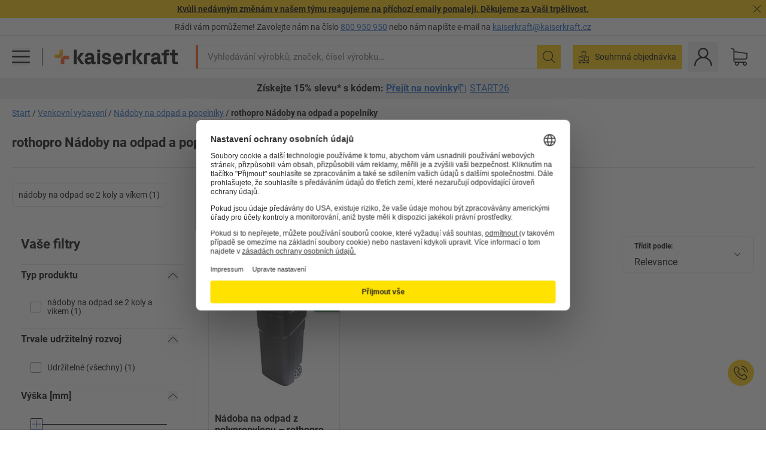

--- FILE ---
content_type: text/html; charset=utf-8
request_url: https://www.kaiserkraft.cz/venkovni-vybaveni/nadoby-na-odpad-a-popelniky/c/1261315-KK/brand-rothopro/
body_size: 126192
content:
<!doctype html>
								<html lang="cs"><head><title>kaiserkraft</title><meta charSet="utf-8"/><meta http-equiv="x-ua-compatible" content="ie=edge,chrome=1"/><meta name="viewport" content="width=device-width,initial-scale=1,minimum-scale=1,shrink-to-fit=no"/><meta name="apple-mobile-web-app-capable" content="yes"/><meta name="msapplication-tap-highlight" content="no"/><meta name="apple-mobile-web-app-title" content="kaiserkraft"/><meta name="application-name" content="kaiserkraft"/><meta data-react-helmet="true" name="twitter:title" content="kaiserkraft"/><meta data-react-helmet="true" property="og:title" content="kaiserkraft"/><meta data-react-helmet="true" name="twitter:image" content="https://images.kkeu.de/is/image/BEG/logo-claim-www.kaiserkraft.cz-cs?scl=1&amp;fmt=png&amp;wid=1200&amp;hei=630"/><meta data-react-helmet="true" property="og:image" content="https://images.kkeu.de/is/image/BEG/logo-claim-www.kaiserkraft.cz-cs?scl=1&amp;fmt=png&amp;wid=1200&amp;hei=630"/><meta data-react-helmet="true" name="robots" content="index, follow"/><meta data-react-helmet="true" name="description" content="rothopro Nádoby na odpad a popelníky – Nakupujte u kaiserkraft! – Záruka až 15 let ✓ Právo na vrácení zboží do 30 dnů ✓ – works."/><meta data-react-helmet="true" name="twitter:card" content="summary_large_image"/><meta data-react-helmet="true" property="og:description" content="rothopro Nádoby na odpad a popelníky – Nakupujte u kaiserkraft! – Záruka až 15 let ✓ Právo na vrácení zboží do 30 dnů ✓ – works."/><meta data-react-helmet="true" name="twitter:description" content="rothopro Nádoby na odpad a popelníky – Nakupujte u kaiserkraft! – Záruka až 15 let ✓ Právo na vrácení zboží do 30 dnů ✓ – works."/><meta data-react-helmet="true" property="og:url" content="http://kk-frontend.priv.ecom.kkeu.de/venkovni-vybaveni/nadoby-na-odpad-a-popelniky/c/1261315-KK/brand-rothopro/"/><meta data-react-helmet="true" property="og:type" content="website"/><meta name="msapplication-config" content="https://media.prod.kkeu.de/dist/kk/browserconfig.xml"/><meta name="msapplication-TileColor" content="#ffffff"/><meta name="theme-color" content="#ffffff"/><link rel="apple-touch-icon" sizes="180x180" href="https://media.prod.kkeu.de/dist/kk/apple-touch-icon.png"/><link rel="icon" type="image/png" sizes="32x32" href="https://media.prod.kkeu.de/dist/kk/favicon-32x32.png"/><link rel="icon" type="image/png" sizes="16x16" href="https://media.prod.kkeu.de/dist/kk/favicon-16x16.png"/><link rel="manifest" href="https://media.prod.kkeu.de/dist/kk/manifest.json"/><link rel="mask-icon" href="https://media.prod.kkeu.de/dist/kk/safari-pinned-tab.svg" color="#ff5a12"/><link rel="preconnect" href="https://web.cmp.usercentrics.eu"/><link rel="dns-prefetch" href="https://web.cmp.usercentrics.eu"/><link rel="preconnect" href="https://media.prod.kkeu.de/dist"/><link rel="dns-prefetch" href="https://media.prod.kkeu.de/dist"/><link rel="preconnect" href="https://images.kkeu.de"/><link rel="dns-prefetch" href="https://images.kkeu.de"/><link data-react-helmet="true" rel="preload" href="https://images.kkeu.de/is/content/BEG/logo-www.kaiserkraft.cz-cs" as="image"/><link data-react-helmet="true" rel="preload" href="https://images.kkeu.de/is/content/BEG/logo-claim-www.kaiserkraft.cz-cs" as="image" media="(min-width: 1024px)"/><link data-react-helmet="true" rel="canonical" href="https://www.kaiserkraft.cz/venkovni-vybaveni/nadoby-na-odpad-a-popelniky/c/1261315-KK/brand-rothopro/"/><link data-react-helmet="true" rel="alternate" href="https://www.kaiserkraft.ro/anexe-exterioare/colectoare-de-deseuri-si-cenusare/c/1261315-KK/brand-rothopro/" hrefLang="ro-RO"/><link data-react-helmet="true" rel="alternate" href="https://www.kaiserkraft.cz/venkovni-vybaveni/nadoby-na-odpad-a-popelniky/c/1261315-KK/brand-rothopro/" hrefLang="cs-CZ"/><link data-react-helmet="true" rel="alternate" href="https://www.kaiserkraft.de/aussenanlagen/abfallsammler-und-ascher/c/1261315-KK/brand-rothopro/" hrefLang="de-DE"/><link data-react-helmet="true" rel="alternate" href="https://www.kaiserkraft.at/aussenanlagen/abfallsammler-und-ascher/c/1261315-KK/brand-rothopro/" hrefLang="de-AT"/><link data-react-helmet="true" rel="alternate" href="https://www.kaiserkraft.ch/aussenanlagen/abfallsammler-und-ascher/c/1261315-KK/brand-rothopro/" hrefLang="de-CH"/><link data-react-helmet="true" rel="alternate" href="https://www.kaiserkraft.es/equipamientos-para-exteriores/colectores-de-residuos-y-ceniceros/c/1261315-KK/brand-rothopro/" hrefLang="es-ES"/><link data-react-helmet="true" rel="alternate" href="https://www.kaiserkraft.fr/installations-exterieures/collecteur-de-dechets-et-cendriers/c/1261315-KK/brand-rothopro/" hrefLang="fr-FR"/><link data-react-helmet="true" rel="alternate" href="https://www.kaiserkraft.be/installations-exterieures/collecteur-de-dechets-et-cendriers/c/1261315-KK/brand-rothopro/?lang=fr_BE" hrefLang="fr-BE"/><link data-react-helmet="true" rel="alternate" href="https://www.kaiserkraft.ch/installations-exterieures/collecteur-de-dechets-et-cendriers/c/1261315-KK/brand-rothopro/?lang=fr_CH" hrefLang="fr-CH"/><link data-react-helmet="true" rel="alternate" href="https://www.kaiserkraft.co.uk/external-spaces-outside-areas/waste-bins-ashtrays/c/1261315-KK/brand-rothopro/" hrefLang="en-GB"/><link data-react-helmet="true" rel="alternate" href="https://www.kaiserkraft.ie/external-spaces-outside-areas/waste-bins-ashtrays/c/1261315-KK/brand-rothopro/" hrefLang="en-IE"/><link data-react-helmet="true" rel="alternate" href="https://www.export.kaiserkraft.com/external-spaces-outside-areas/waste-bins-ashtrays/c/1261315-KK/brand-rothopro/" hrefLang="x-default"/><link data-react-helmet="true" rel="alternate" href="https://www.kaiserkraft.hr/vanjsko-podrucje/spremnici-za-otpatke-i-pepeljare/c/1261315-KK/brand-rothopro/" hrefLang="hr-HR"/><link data-react-helmet="true" rel="alternate" href="https://www.kaiserkraft.hu/kuelteri-letesitmenyek/irodaba-valo-hulladekgyujtok-es-hamutartok/c/1261315-KK/brand-rothopro/" hrefLang="hu-HU"/><link data-react-helmet="true" rel="alternate" href="https://www.kaiserkraft.it/impianti-per-esterni/contenitori-per-rifiuti-e-posacenere/c/1261315-KK/brand-rothopro/" hrefLang="it-IT"/><link data-react-helmet="true" rel="alternate" href="https://www.kaiserkraft.ch/impianti-per-esterni/contenitori-per-rifiuti-e-posacenere/c/1261315-KK/brand-rothopro/?lang=it_CH" hrefLang="it-CH"/><link data-react-helmet="true" rel="alternate" href="https://www.kaiserkraft.nl/terreinvoorzieningen/vuilnisbakken/c/1261315-KK/brand-rothopro/" hrefLang="nl-NL"/><link data-react-helmet="true" rel="alternate" href="https://www.kaiserkraft.be/terreinvoorzieningen/vuilnisbakken/c/1261315-KK/brand-rothopro/" hrefLang="nl-BE"/><link data-react-helmet="true" rel="alternate" href="https://www.kaiserkraft.pl/wyposazenie-obszarow-zewnetrznych/pojemniki-na-odpady-i-popielnice/c/1261315-KK/brand-rothopro/" hrefLang="pl-PL"/><link data-react-helmet="true" rel="alternate" href="https://www.kaiserkraft.pt/instalacoes-exteriores/coletores-de-lixo-e-cinzeiros/c/1261315-KK/brand-rothopro/" hrefLang="pt-PT"/><link data-react-helmet="true" rel="alternate" href="https://www.kaiserkraft.si/zunanji-objekti/zbiralnike-odpadkov-in-pepelnike/c/1261315-KK/brand-rothopro/" hrefLang="sl-SI"/><link data-react-helmet="true" rel="alternate" href="https://www.kaiserkraft.sk/vonkajsie-zariadenia/zberace-odpadkov-a-popolniky/c/1261315-KK/brand-rothopro/" hrefLang="sk-SK"/><link rel="stylesheet" href="https://media.prod.kkeu.de/dist/kk/srv-css-index.70f3beb8c40243486800.css"/><link data-chunk="pgo" rel="stylesheet" href="https://media.prod.kkeu.de/dist/kk/srv-9391.21da3987c98f1a6ecc41.css"/><link data-chunk="pgo" rel="stylesheet" href="https://media.prod.kkeu.de/dist/kk/srv-836.79a5a749fa5e973ecf79.css"/><link data-chunk="pgo" rel="stylesheet" href="https://media.prod.kkeu.de/dist/kk/srv-6640.daf55f4ab8c871c8591c.css"/><link data-chunk="pgo" rel="stylesheet" href="https://media.prod.kkeu.de/dist/kk/srv-pgo.e2820bc8df68913c0e8a.css"/><style>@font-face{font-family:"Roboto Regular";font-display:swap;src:url("https://media.prod.kkeu.de/dist/kk/fonts/roboto-v20-latin-ext-regular.woff2") format("woff2"),url("https://media.prod.kkeu.de/dist/kk/fonts/roboto-v20-latin-ext-regular.woff") format("woff");}@font-face{font-family:"Roboto Bold";font-display:swap;src:url("https://media.prod.kkeu.de/dist/kk/fonts/roboto-v20-latin-ext-700.woff") format("woff2"),url("https://media.prod.kkeu.de/dist/kk/fonts/roboto-v20-latin-ext-700.woff2") format("woff");}</style><script id="usercentrics-cmp" data-settings-id="UqR6jos3_" src="https://web.cmp.usercentrics.eu/ui/loader.js" async=""></script><script type="text/javascript">
			// create dataLayer
			window.dataLayer = window.dataLayer || [];
			function gtag() {
					dataLayer.push(arguments);
			}

			// set „denied" as default for both ad and analytics storage, as well as ad_user_data and ad_personalization,
			gtag("consent", "default", {
					ad_user_data: "denied",
					ad_personalization: "denied",
					ad_storage: "denied",
					analytics_storage: "denied",
					wait_for_update: 2000 // milliseconds to wait for update
			});

			// Enable ads data redaction by default [optional]
			gtag("set", "ads_data_redaction", true);
		</script><script>dataLayer.push({"general":{"country":"cz","currency":"CZK","customerId":undefined,"customerType":"B2B","customerClassification":"external","language":"cs","isLoggedIn":false,"sge":"KK","webcode":"0WEB","pagePath":"\u002Fvenkovni-vybaveni\u002Fnadoby-na-odpad-a-popelniky\u002Fc\u002F1261315-KK\u002Fbrand-rothopro\u002F","originalLocation":"https:\u002F\u002Fwww.kaiserkraft.cz\u002Fvenkovni-vybaveni\u002Fnadoby-na-odpad-a-popelniky\u002Fc\u002F1261315-KK\u002Fbrand-rothopro\u002F","pageType":"Product Group Overview","sfmcId":undefined,"rfMigrated":false,"vsId":"2026-01-21.34cc570f:edf15bcb","subscriberKey":undefined,"eProc":undefined,"FeatureTogglesEnabled":"FN,JF,SALESFORCE_ABANDONED_CART_UPDATES,JE,JR,PDT_IMPORT_ASSETS_VIA_KAFKA,AA,ID,DZ,AC,AD,AE,AF,AG,HS,HU,GA,AH,FO,FI,JH,AJ,CMS_HEROTEASER_AB_TEST,GC,GD,BO,DQ,EH,AP,EI,IW,AQ,FJ,GE,GF,AR,IR,HC,EC,AT,IG,ED,GG,FA,AW,CE,CI,JM,AX,IY,GH,BB,GI,IQ,BD,GJ,DX,BG,PDT_IMPORT_ATTRIBUTES_VIA_KAFKA,DO,DT,GK,ER,DS,DF,GM,GN,BK,GO,BL,DY,GQ,GR,USE_DEBITOR_FOR_ORDER_APPROVAL_PROCESS,BM,PDT_IMPORT_UNITS_VIA_KAFKA,BN,EA,GS,EY,BP,BR,GU,GV,GW,FU,CP,GX,GY,HY,GZ,HL,BV,BY","FeatureTogglesDisabled":"HB,FD,CW,JI,IT,FM,EX,FG,FW,IN,IH,HK,FZ,AK,EM,EB,AL,EZ,HZ,FP,FB,JJ,EP,CN,HD,JN,IO,CU,BA,HE,ES,BC,EL,FX,HF,HG,BH,BI,DU,HH,CD,JU,GP,CG,CY,DA,IL,FY,DM,CA,FW,DD,BQ,BT,IF,CR,EN,BZ,BW,CS,EXPORT_DATA_TO_ALGOLIA,IK,DI,JX,JL,HM,FF,FH,EE,JQ,SALESFORCE_CUSTOMER_DATA_SEGMENTATION,DR,INVITATION_REGISTRATION_ENABLED,PRODUCT_SERVICE_NEW_ARTICLE_SCHEMA_GDM,JW,ENKELFAEHIG_VARIANT_SCORE_BE,HP,IV,IZ,JV,HT,JD,JO,PDT_IMPORT_CLASSIFICATIONS_VIA_KAFKA,CH,CF,CJ,EU,DH,CT,CB,DJ,JG,HV,JC,HW,HX,CC,RECENTLY_VIEW_FE,IMPORT_ARTICLE_IN_BATCH,FL,EW,JT,IA,IX,JS,ET,IS,CX,IC,CO,EF,IMPORT_EXPORT_PRICES_IN_BATCH,IJ,JK,DB","experimentId":"test_Moving_Search_Bar","experimentVariant":"B"},"search":{"term":undefined,"count":undefined,"method":undefined,"suggest":undefined,"case":undefined},"event":"initial-meta"});</script><script type="text/plain" data-usercentrics="Google Tag Manager">(function(w,d,s,l,i){w[l]=w[l]||[];w[l].push({'gtm.start':
				new Date().getTime(),event:'gtm.js'});var f=d.getElementsByTagName(s)[0],
				j=d.createElement(s),dl=l!='dataLayer'?'&l='+l:'';j.async=true;
				j.src='https://www.googletagmanager.com/gtm.js?id='+i+dl+"";
				f.parentNode.insertBefore(j,f);
				})(window,document,'script','dataLayer','GTM-PXHWJM2');</script><script data-react-helmet="true">window.hj=window.hj||function(){(hj.q=hj.q||[]).push(arguments);}</script><script data-react-helmet="true" type="application/ld+json">[{"@context":"https://schema.org","@type":"BreadcrumbList","itemListElement":[{"@type":"ListItem","position":1,"item":{"@id":"https://www.kaiserkraft.cz","name":"Start"}},{"@type":"ListItem","position":2,"item":{"@id":"https://www.kaiserkraft.cz/venkovni-vybaveni/c/62843-KK/","name":"Venkovní vybavení"}},{"@type":"ListItem","position":3,"item":{"@id":"https://www.kaiserkraft.cz/venkovni-vybaveni/nadoby-na-odpad-a-popelniky/c/1261315-KK/","name":"Nádoby na odpad a popelníky"}},{"@type":"ListItem","position":4,"item":{"@id":"https://www.kaiserkraft.cz/venkovni-vybaveni/nadoby-na-odpad-a-popelniky/c/1261315-KK/brand-rothopro/","name":"rothopro Nádoby na odpad a popelníky"}}]},{"@context":"https://schema.org","@type":"ItemList","url":"https://www.kaiserkraft.cz/venkovni-vybaveni/nadoby-na-odpad-a-popelniky/c/1261315-KK/brand-rothopro/","numberOfItems":1,"itemListElement":[{"@type":"Product","image":"https://images.kkeu.de/is/image/BEG/Venkovn%C3%AD_vybaven%C3%AD/N%C3%A1doby_na_odpad_a_popeln%C3%ADky/N%C3%A1doba_na_odpad_z_polypropylenu_pdplarge-mrd--000060155687_PRD_org_all.jpg","url":"https://www.kaiserkraft.cz/nadoby-na-odpad/popelnice-a-velke-kontejnery-na-odpady/nadoba-na-odpad-z-polypropylenu/objem-100-l-s-x-v-x-h-440-x-920-x-590-mm/p/M1002188/","name":"Nádoba na odpad z polypropylenu &ndash; rothopro","offers":{"@type":"Offer","priceCurrency":"CZK","price":"2220.00"}}],"name":"rothopro Nádoby na odpad a popelníky"}]</script></head><body class="kk"><noscript><iframe src="https://www.googletagmanager.com/ns.html?id=GTM-PXHWJM2"
		height="0" width="0" style="display:none;visibility:hidden"></iframe></noscript><div id="root"><div data-hydration-id="MainMenu"><div aria-hidden="true" data-test-id="backdrop" class="fixed bg-black invisible _3Pq1tmyn9E8ApqRdbi-f-k"><div class="hidden s:block lg:hidden _2T6QzL8Rk4jZ3dnar2tUgq"><svg xmlns="http://www.w3.org/2000/svg" viewBox="0 0 64 64" class="icon absolute"><path d="M4.59 59.41a2 2 0 0 0 2.83 0L32 34.83l24.59 24.58a2 2 0 0 0 2.83-2.83L34.83 32 59.41 7.41a2 2 0 0 0-2.83-2.83L32 29.17 7.41 4.59a2 2 0 0 0-2.82 2.82L29.17 32 4.59 56.59a2 2 0 0 0 0 2.82z"></path></svg></div></div><div data-test-id="main-menu-id" class="_3Dl1E4quL93Sgfou1thnLe"><div data-test-id="navigation-header" class="_1S5ddB3buW8VYevhmfdrP"><button data-test-id="navigation-header-back-btn"><svg xmlns="http://www.w3.org/2000/svg" viewBox="0 0 477.175 477.175" style="enable-background:new 0 0 477.175 477.175" xml:space="preserve"><path d="m145.188 238.575 215.5-215.5c5.3-5.3 5.3-13.8 0-19.1s-13.8-5.3-19.1 0l-225.1 225.1c-5.3 5.3-5.3 13.8 0 19.1l225.1 225c2.6 2.6 6.1 4 9.5 4s6.9-1.3 9.5-4c5.3-5.3 5.3-13.8 0-19.1l-215.4-215.5z"></path></svg></button><span></span><button data-test-id="navigation-header-close-btn"><svg xmlns="http://www.w3.org/2000/svg" viewBox="0 0 64 64"><path d="M4.59 59.41a2 2 0 0 0 2.83 0L32 34.83l24.59 24.58a2 2 0 0 0 2.83-2.83L34.83 32 59.41 7.41a2 2 0 0 0-2.83-2.83L32 29.17 7.41 4.59a2 2 0 0 0-2.82 2.82L29.17 32 4.59 56.59a2 2 0 0 0 0 2.82z"></path></svg></button></div><div class="flex items-center relative justify-between p-3 min-h-[80px] md:min-h-[100px]"><div class="inline-block" data-test-id="main-menu-button-id"><a href="https://www.kaiserkraft.cz" rel="noreferrer" data-test-id="main-menu-logo-link-id" data-test-to="https://www.kaiserkraft.cz" class="flex items-center relative _16Ak9eI853xmIhdZsLo0IP   "><div class="_1KYWN1PFEIkkVJLnMHvAD1"><div data-test-id="default-logo" class="qI9fRXvHm8ZB1La_52-xE _2r2oaq34D77cyx8FCNYORe"><img alt="Logo kaiserkraft" src="https://images.kkeu.de/is/content/BEG/logo-www.kaiserkraft.cz-cs" class="_2mH70ilIH4Odp0Ye5evM2q" loading="lazy"/><img alt="Logo kaiserkraft – works." src="https://images.kkeu.de/is/content/BEG/logo-claim-www.kaiserkraft.cz-cs" class="_3whJngDhywMmdavuExTbKW" loading="lazy"/></div></div></a></div><button aria-label="close"><svg xmlns="http://www.w3.org/2000/svg" viewBox="0 0 64 64" class="w-3 h-3"><path d="M4.59 59.41a2 2 0 0 0 2.83 0L32 34.83l24.59 24.58a2 2 0 0 0 2.83-2.83L34.83 32 59.41 7.41a2 2 0 0 0-2.83-2.83L32 29.17 7.41 4.59a2 2 0 0 0-2.82 2.82L29.17 32 4.59 56.59a2 2 0 0 0 0 2.82z"></path></svg></button></div><div class="_1JVFGHP0Jv9e7Bw54kNuX7"><nav role="navigation"><ul class="_3b1PremiufezVdjV7uRhqR" data-test-id="top-categories-id"><li class="h-6 _3C18u51qNtHYST5eFerKey " data-test-id="top-categories-category-id"><button class="flex items-center relative py-0 px-3 w-full h-full text-left"><i class="_1TAyCbMN1saLLoKvff_ZXJ"><div class="scene7-icon" data-test-id="scene-7-icon"><span class="isvg "></span></div></i><span class="J645zMlEsfbRxEfTa2oVo">Kancelář</span><i class="_3prkcjR_Lx9SXambLEmYip"><svg xmlns="http://www.w3.org/2000/svg" viewBox="0 0 477.175 477.175" style="enable-background:new 0 0 477.175 477.175" xml:space="preserve"><path d="m360.731 229.075-225.1-225.1c-5.3-5.3-13.8-5.3-19.1 0s-5.3 13.8 0 19.1l215.5 215.5-215.5 215.5c-5.3 5.3-5.3 13.8 0 19.1 2.6 2.6 6.1 4 9.5 4 3.4 0 6.9-1.3 9.5-4l225.1-225.1c5.3-5.2 5.3-13.8.1-19z"></path></svg></i><div class="bg-white _242xmHloUGbjIftikQtBh_" data-test-id="categories-id"><div class="flex items-center relative justify-between p-3 min-h-[80px] md:min-h-[100px] mt-[50px] md:mt-0 max-md:min-h-0 max-md:p-0"><div class="max-w-full" data-test-id="view-all-category-id"><div class="hidden md:block font-bold capitalize leading-normal mb-1 text-lg overflow-hidden text-ellipsis mb-3">Kancelář</div></div></div><ul class="overflow-y-scroll h-full"><li data-test-id="category-id" class="border-t last:border-b border-solid border-kk-grey-200"><a href="/kancelarsky-nabytek/c/62861-KK/" rel="noreferrer" data-test-id="internal-link" data-test-to="/kancelarsky-nabytek/c/62861-KK/" class="flex items-center justify-between px-3 text-lg h-6 hover:bg-kk-blue-100 focus-visible:bg-kk-blue-100 focus-visible:outline-0 text-black no-underline   "><span class="overflow-hidden text-ellipsis mr-2">Kancelářský nábytek</span><svg xmlns="http://www.w3.org/2000/svg" viewBox="0 0 477.175 477.175" style="enable-background:new 0 0 477.175 477.175" xml:space="preserve" class="icon text-base"><path d="m360.731 229.075-225.1-225.1c-5.3-5.3-13.8-5.3-19.1 0s-5.3 13.8 0 19.1l215.5 215.5-215.5 215.5c-5.3 5.3-5.3 13.8 0 19.1 2.6 2.6 6.1 4 9.5 4 3.4 0 6.9-1.3 9.5-4l225.1-225.1c5.3-5.2 5.3-13.8.1-19z"></path></svg></a><div class="bg-white _3Y2IHryH1JccHvivtOWQBN" data-test-id="sub-categories-id"><div class="flex items-center relative justify-between p-3 min-h-[80px] md:min-h-[100px] md:mt-0 max-md:py-2 max-md:min-h-[50px] mt-[50px]" data-test-id="category-overview-link"><div class="max-w-full" data-test-id="view-all-category-id"><div class="hidden md:block font-bold capitalize leading-normal mb-1 text-lg overflow-hidden text-ellipsis">Kancelářský nábytek</div><a href="/kancelarsky-nabytek/c/62861-KK/" rel="noreferrer" data-test-id="internal-link" data-test-to="/kancelarsky-nabytek/c/62861-KK/" class="text-[16px] sm:text-base _3IoTGyPDlUo0oMRGlzerr0  ">Zobrazit vše</a></div></div><ul><li data-test-id="subcategory-id" class="border-t last:border-b border-solid border-transparent"><a href="/kancelarsky-nabytek/kancelarske-otocne-zidle/c/74045-KK/" rel="noreferrer" data-test-id="internal-link" data-test-to="/kancelarsky-nabytek/kancelarske-otocne-zidle/c/74045-KK/" class="flex items-center px-3 text-lg h-6 hover:bg-kk-blue-100 focus-visible:bg-kk-blue-100 focus-visible:outline-0   "><span class="_89mRphD1AZR6dVechY45-"></span><span class="overflow-hidden text-ellipsis mr-2">Kancelářské otočné židle</span></a></li><li data-test-id="subcategory-id" class="border-t last:border-b border-solid border-transparent"><a href="/kancelarsky-nabytek/elektricky-vyskove-prestavitelne-psaci-stoly/c/1082501-KK/" rel="noreferrer" data-test-id="internal-link" data-test-to="/kancelarsky-nabytek/elektricky-vyskove-prestavitelne-psaci-stoly/c/1082501-KK/" class="flex items-center px-3 text-lg h-6 hover:bg-kk-blue-100 focus-visible:bg-kk-blue-100 focus-visible:outline-0   "><span class="_89mRphD1AZR6dVechY45-"></span><span class="overflow-hidden text-ellipsis mr-2">Elektricky výškově přestavitelné psací stoly</span></a></li><li data-test-id="subcategory-id" class="border-t last:border-b border-solid border-transparent"><a href="/kancelarsky-nabytek/kancelarske-skrine/c/74043_1-KK/" rel="noreferrer" data-test-id="internal-link" data-test-to="/kancelarsky-nabytek/kancelarske-skrine/c/74043_1-KK/" class="flex items-center px-3 text-lg h-6 hover:bg-kk-blue-100 focus-visible:bg-kk-blue-100 focus-visible:outline-0   "><span class="_89mRphD1AZR6dVechY45-"></span><span class="overflow-hidden text-ellipsis mr-2">Kancelářské skříně</span></a></li><li data-test-id="subcategory-id" class="border-t last:border-b border-solid border-transparent"><a href="/kancelarsky-nabytek/stohovaci-zidle-konferencni-zidle/c/62774_2-KK/" rel="noreferrer" data-test-id="internal-link" data-test-to="/kancelarsky-nabytek/stohovaci-zidle-konferencni-zidle/c/62774_2-KK/" class="flex items-center px-3 text-lg h-6 hover:bg-kk-blue-100 focus-visible:bg-kk-blue-100 focus-visible:outline-0   "><span class="_89mRphD1AZR6dVechY45-"></span><span class="overflow-hidden text-ellipsis mr-2">Stohovací židle, konferenční židle</span></a></li><li data-test-id="subcategory-id" class="border-t last:border-b border-solid border-transparent"><a href="/kancelarsky-nabytek/konferencni-stoly/c/63685-KK/" rel="noreferrer" data-test-id="internal-link" data-test-to="/kancelarsky-nabytek/konferencni-stoly/c/63685-KK/" class="flex items-center px-3 text-lg h-6 hover:bg-kk-blue-100 focus-visible:bg-kk-blue-100 focus-visible:outline-0   "><span class="_89mRphD1AZR6dVechY45-"></span><span class="overflow-hidden text-ellipsis mr-2">Konferenční stoly</span></a></li><li data-test-id="subcategory-id" class="border-t last:border-b border-solid border-transparent"><a href="/kancelarsky-nabytek/delici-steny-prvky-pro-rozdeleni-prostoru/c/63906-KK/" rel="noreferrer" data-test-id="internal-link" data-test-to="/kancelarsky-nabytek/delici-steny-prvky-pro-rozdeleni-prostoru/c/63906-KK/" class="flex items-center px-3 text-lg h-6 hover:bg-kk-blue-100 focus-visible:bg-kk-blue-100 focus-visible:outline-0   "><span class="_89mRphD1AZR6dVechY45-"></span><span class="overflow-hidden text-ellipsis mr-2">Dělicí stěny, prvky pro rozdělení prostoru</span></a></li><li data-test-id="subcategory-id" class="border-t last:border-b border-solid border-transparent"><a href="/kancelarsky-nabytek/kancelarske-stolicky/c/16073402-KK/" rel="noreferrer" data-test-id="internal-link" data-test-to="/kancelarsky-nabytek/kancelarske-stolicky/c/16073402-KK/" class="flex items-center px-3 text-lg h-6 hover:bg-kk-blue-100 focus-visible:bg-kk-blue-100 focus-visible:outline-0   "><span class="_89mRphD1AZR6dVechY45-"></span><span class="overflow-hidden text-ellipsis mr-2">Kancelářské stoličky</span></a></li><li data-test-id="subcategory-id" class="border-t last:border-b border-solid border-transparent"><a href="/kancelarsky-nabytek/regaly-na-spisy/c/62869_1-KK/" rel="noreferrer" data-test-id="internal-link" data-test-to="/kancelarsky-nabytek/regaly-na-spisy/c/62869_1-KK/" class="flex items-center px-3 text-lg h-6 hover:bg-kk-blue-100 focus-visible:bg-kk-blue-100 focus-visible:outline-0   "><span class="_89mRphD1AZR6dVechY45-"></span><span class="overflow-hidden text-ellipsis mr-2">Regály na spisy</span></a></li><li data-test-id="subcategory-id" class="border-t last:border-b border-solid border-transparent"><a href="/kancelarsky-nabytek/zasuvkove-skrine-kartoteky-pro-zavesne-slozky/c/74099_1-KK/" rel="noreferrer" data-test-id="internal-link" data-test-to="/kancelarsky-nabytek/zasuvkove-skrine-kartoteky-pro-zavesne-slozky/c/74099_1-KK/" class="flex items-center px-3 text-lg h-6 hover:bg-kk-blue-100 focus-visible:bg-kk-blue-100 focus-visible:outline-0   "><span class="_89mRphD1AZR6dVechY45-"></span><span class="overflow-hidden text-ellipsis mr-2">Zásuvkové skříně, kartotéky pro závěsné složky</span></a></li><li data-test-id="subcategory-id" class="border-t last:border-b border-solid border-transparent"><a href="/kancelarsky-nabytek/skrinky-na-klice/c/1107932-KK/" rel="noreferrer" data-test-id="internal-link" data-test-to="/kancelarsky-nabytek/skrinky-na-klice/c/1107932-KK/" class="flex items-center px-3 text-lg h-6 hover:bg-kk-blue-100 focus-visible:bg-kk-blue-100 focus-visible:outline-0   "><span class="_89mRphD1AZR6dVechY45-"></span><span class="overflow-hidden text-ellipsis mr-2">Skříňky na klíče</span></a></li><li data-test-id="subcategory-id" class="border-t last:border-b border-solid border-transparent"><a href="/kancelarsky-nabytek/pojizdne-kontejnery-stacionarni-kontejnery/c/63901-KK/" rel="noreferrer" data-test-id="internal-link" data-test-to="/kancelarsky-nabytek/pojizdne-kontejnery-stacionarni-kontejnery/c/63901-KK/" class="flex items-center px-3 text-lg h-6 hover:bg-kk-blue-100 focus-visible:bg-kk-blue-100 focus-visible:outline-0   "><span class="_89mRphD1AZR6dVechY45-"></span><span class="overflow-hidden text-ellipsis mr-2">Pojízdné kontejnery, stacionární kontejnery</span></a></li><li data-test-id="subcategory-id" class="border-t last:border-b border-solid border-transparent"><a href="/kancelarsky-nabytek/psaci-stoly/c/63686_2-KK/" rel="noreferrer" data-test-id="internal-link" data-test-to="/kancelarsky-nabytek/psaci-stoly/c/63686_2-KK/" class="flex items-center px-3 text-lg h-6 hover:bg-kk-blue-100 focus-visible:bg-kk-blue-100 focus-visible:outline-0   "><span class="_89mRphD1AZR6dVechY45-"></span><span class="overflow-hidden text-ellipsis mr-2">Psací stoly</span></a></li><li data-test-id="subcategory-id" class="border-t last:border-b border-solid border-transparent"><a href="/kancelarsky-nabytek/vitrinove-skrine/c/1106835_1-KK/" rel="noreferrer" data-test-id="internal-link" data-test-to="/kancelarsky-nabytek/vitrinove-skrine/c/1106835_1-KK/" class="flex items-center px-3 text-lg h-6 hover:bg-kk-blue-100 focus-visible:bg-kk-blue-100 focus-visible:outline-0   "><span class="_89mRphD1AZR6dVechY45-"></span><span class="overflow-hidden text-ellipsis mr-2">Vitrínové skříně</span></a></li><li data-test-id="subcategory-id" class="border-t last:border-b border-solid border-transparent"><a href="/kancelarsky-nabytek/stoly-pro-bistra-barove-stoly/c/1029797-KK/" rel="noreferrer" data-test-id="internal-link" data-test-to="/kancelarsky-nabytek/stoly-pro-bistra-barove-stoly/c/1029797-KK/" class="flex items-center px-3 text-lg h-6 hover:bg-kk-blue-100 focus-visible:bg-kk-blue-100 focus-visible:outline-0   "><span class="_89mRphD1AZR6dVechY45-"></span><span class="overflow-hidden text-ellipsis mr-2">Stoly pro bistra, barové stoly</span></a></li><li data-test-id="subcategory-id" class="border-t last:border-b border-solid border-transparent"><a href="/kancelarsky-nabytek/barove-stolicky/c/62772-KK/" rel="noreferrer" data-test-id="internal-link" data-test-to="/kancelarsky-nabytek/barove-stolicky/c/62772-KK/" class="flex items-center px-3 text-lg h-6 hover:bg-kk-blue-100 focus-visible:bg-kk-blue-100 focus-visible:outline-0   "><span class="_89mRphD1AZR6dVechY45-"></span><span class="overflow-hidden text-ellipsis mr-2">Barové stoličky</span></a></li><li data-test-id="subcategory-id" class="border-t last:border-b border-solid border-transparent"><a href="/kancelarsky-nabytek/nabytek-pro-lounge-nabytek-pro-recepce/c/10815028-KK/" rel="noreferrer" data-test-id="internal-link" data-test-to="/kancelarsky-nabytek/nabytek-pro-lounge-nabytek-pro-recepce/c/10815028-KK/" class="flex items-center px-3 text-lg h-6 hover:bg-kk-blue-100 focus-visible:bg-kk-blue-100 focus-visible:outline-0   "><span class="_89mRphD1AZR6dVechY45-"></span><span class="overflow-hidden text-ellipsis mr-2">Nábytek pro lounge, nábytek pro recepce</span></a></li><li data-test-id="subcategory-id" class="border-t last:border-b border-solid border-transparent"><a href="/kancelarsky-nabytek/odkladaci-skrinky/c/17060987-KK/" rel="noreferrer" data-test-id="internal-link" data-test-to="/kancelarsky-nabytek/odkladaci-skrinky/c/17060987-KK/" class="flex items-center px-3 text-lg h-6 hover:bg-kk-blue-100 focus-visible:bg-kk-blue-100 focus-visible:outline-0   "><span class="_89mRphD1AZR6dVechY45-"></span><span class="overflow-hidden text-ellipsis mr-2">Odkládací skříňky</span></a></li><li data-test-id="subcategory-id" class="border-t last:border-b border-solid border-transparent"><a href="/kancelarsky-nabytek/kancelarske-regaly-pristavne-regaly/c/62870_2-KK/" rel="noreferrer" data-test-id="internal-link" data-test-to="/kancelarsky-nabytek/kancelarske-regaly-pristavne-regaly/c/62870_2-KK/" class="flex items-center px-3 text-lg h-6 hover:bg-kk-blue-100 focus-visible:bg-kk-blue-100 focus-visible:outline-0   "><span class="_89mRphD1AZR6dVechY45-"></span><span class="overflow-hidden text-ellipsis mr-2">Kancelářské regály, přístavné regály</span></a></li><li data-test-id="subcategory-id" class="border-t last:border-b border-solid border-transparent"><a href="/kancelarsky-nabytek/kompletni-kancelare/c/63911-KK/" rel="noreferrer" data-test-id="internal-link" data-test-to="/kancelarsky-nabytek/kompletni-kancelare/c/63911-KK/" class="flex items-center px-3 text-lg h-6 hover:bg-kk-blue-100 focus-visible:bg-kk-blue-100 focus-visible:outline-0   "><span class="_89mRphD1AZR6dVechY45-"></span><span class="overflow-hidden text-ellipsis mr-2">Kompletní kanceláře</span></a></li></ul></div></li><li data-test-id="category-id" class="border-t last:border-b border-solid border-kk-grey-200"><a href="/vybaveni-kancelare/c/62844-KK/" rel="noreferrer" data-test-id="internal-link" data-test-to="/vybaveni-kancelare/c/62844-KK/" class="flex items-center justify-between px-3 text-lg h-6 hover:bg-kk-blue-100 focus-visible:bg-kk-blue-100 focus-visible:outline-0 text-black no-underline   "><span class="overflow-hidden text-ellipsis mr-2">Vybavení kanceláře</span><svg xmlns="http://www.w3.org/2000/svg" viewBox="0 0 477.175 477.175" style="enable-background:new 0 0 477.175 477.175" xml:space="preserve" class="icon text-base"><path d="m360.731 229.075-225.1-225.1c-5.3-5.3-13.8-5.3-19.1 0s-5.3 13.8 0 19.1l215.5 215.5-215.5 215.5c-5.3 5.3-5.3 13.8 0 19.1 2.6 2.6 6.1 4 9.5 4 3.4 0 6.9-1.3 9.5-4l225.1-225.1c5.3-5.2 5.3-13.8.1-19z"></path></svg></a><div class="bg-white _3Y2IHryH1JccHvivtOWQBN" data-test-id="sub-categories-id"><div class="flex items-center relative justify-between p-3 min-h-[80px] md:min-h-[100px] md:mt-0 max-md:py-2 max-md:min-h-[50px] mt-[50px]" data-test-id="category-overview-link"><div class="max-w-full" data-test-id="view-all-category-id"><div class="hidden md:block font-bold capitalize leading-normal mb-1 text-lg overflow-hidden text-ellipsis">Vybavení kanceláře</div><a href="/vybaveni-kancelare/c/62844-KK/" rel="noreferrer" data-test-id="internal-link" data-test-to="/vybaveni-kancelare/c/62844-KK/" class="text-[16px] sm:text-base _3IoTGyPDlUo0oMRGlzerr0  ">Zobrazit vše</a></div></div><ul><li data-test-id="subcategory-id" class="border-t last:border-b border-solid border-transparent"><a href="/vybaveni-kancelare/kancelarsky-material/c/72988-KK/" rel="noreferrer" data-test-id="internal-link" data-test-to="/vybaveni-kancelare/kancelarsky-material/c/72988-KK/" class="flex items-center px-3 text-lg h-6 hover:bg-kk-blue-100 focus-visible:bg-kk-blue-100 focus-visible:outline-0   "><span class="_89mRphD1AZR6dVechY45-"></span><span class="overflow-hidden text-ellipsis mr-2">Kancelářský materiál</span></a></li><li data-test-id="subcategory-id" class="border-t last:border-b border-solid border-transparent"><a href="/vybaveni-kancelare/drzaky-na-dokumenty/c/74097-KK/" rel="noreferrer" data-test-id="internal-link" data-test-to="/vybaveni-kancelare/drzaky-na-dokumenty/c/74097-KK/" class="flex items-center px-3 text-lg h-6 hover:bg-kk-blue-100 focus-visible:bg-kk-blue-100 focus-visible:outline-0   "><span class="_89mRphD1AZR6dVechY45-"></span><span class="overflow-hidden text-ellipsis mr-2">Držáky na dokumenty</span></a></li><li data-test-id="subcategory-id" class="border-t last:border-b border-solid border-transparent"><a href="/vybaveni-kancelare/vesaky-stojany-na-odevy/c/63898_1-KK/" rel="noreferrer" data-test-id="internal-link" data-test-to="/vybaveni-kancelare/vesaky-stojany-na-odevy/c/63898_1-KK/" class="flex items-center px-3 text-lg h-6 hover:bg-kk-blue-100 focus-visible:bg-kk-blue-100 focus-visible:outline-0   "><span class="_89mRphD1AZR6dVechY45-"></span><span class="overflow-hidden text-ellipsis mr-2">Věšáky, stojany na oděvy</span></a></li><li data-test-id="subcategory-id" class="border-t last:border-b border-solid border-transparent"><a href="/vybaveni-kancelare/dverni-stitky-informacni-stojany/c/63894-KK/" rel="noreferrer" data-test-id="internal-link" data-test-to="/vybaveni-kancelare/dverni-stitky-informacni-stojany/c/63894-KK/" class="flex items-center px-3 text-lg h-6 hover:bg-kk-blue-100 focus-visible:bg-kk-blue-100 focus-visible:outline-0   "><span class="_89mRphD1AZR6dVechY45-"></span><span class="overflow-hidden text-ellipsis mr-2">Dveřní štítky, informační stojany</span></a></li><li data-test-id="subcategory-id" class="border-t last:border-b border-solid border-transparent"><a href="/vybaveni-kancelare/systemy-pro-udrzovani-poradku/c/63893-KK/" rel="noreferrer" data-test-id="internal-link" data-test-to="/vybaveni-kancelare/systemy-pro-udrzovani-poradku/c/63893-KK/" class="flex items-center px-3 text-lg h-6 hover:bg-kk-blue-100 focus-visible:bg-kk-blue-100 focus-visible:outline-0   "><span class="_89mRphD1AZR6dVechY45-"></span><span class="overflow-hidden text-ellipsis mr-2">Systémy pro udržování pořádku</span></a></li><li data-test-id="subcategory-id" class="border-t last:border-b border-solid border-transparent"><a href="/vybaveni-kancelare/pojizdna-stupatka/c/63902-KK/" rel="noreferrer" data-test-id="internal-link" data-test-to="/vybaveni-kancelare/pojizdna-stupatka/c/63902-KK/" class="flex items-center px-3 text-lg h-6 hover:bg-kk-blue-100 focus-visible:bg-kk-blue-100 focus-visible:outline-0   "><span class="_89mRphD1AZR6dVechY45-"></span><span class="overflow-hidden text-ellipsis mr-2">Pojízdná stupátka</span></a></li><li data-test-id="subcategory-id" class="border-t last:border-b border-solid border-transparent"><a href="/vybaveni-kancelare/svitidla/c/64017_2-KK/" rel="noreferrer" data-test-id="internal-link" data-test-to="/vybaveni-kancelare/svitidla/c/64017_2-KK/" class="flex items-center px-3 text-lg h-6 hover:bg-kk-blue-100 focus-visible:bg-kk-blue-100 focus-visible:outline-0   "><span class="_89mRphD1AZR6dVechY45-"></span><span class="overflow-hidden text-ellipsis mr-2">Svítidla</span></a></li><li data-test-id="subcategory-id" class="border-t last:border-b border-solid border-transparent"><a href="/vybaveni-kancelare/hodiny-evidence-casu/c/63907_1-KK/" rel="noreferrer" data-test-id="internal-link" data-test-to="/vybaveni-kancelare/hodiny-evidence-casu/c/63907_1-KK/" class="flex items-center px-3 text-lg h-6 hover:bg-kk-blue-100 focus-visible:bg-kk-blue-100 focus-visible:outline-0   "><span class="_89mRphD1AZR6dVechY45-"></span><span class="overflow-hidden text-ellipsis mr-2">Hodiny, evidence času</span></a></li><li data-test-id="subcategory-id" class="border-t last:border-b border-solid border-transparent"><a href="/vybaveni-kancelare/podlahove-ochranne-rohoze/c/63895-KK/" rel="noreferrer" data-test-id="internal-link" data-test-to="/vybaveni-kancelare/podlahove-ochranne-rohoze/c/63895-KK/" class="flex items-center px-3 text-lg h-6 hover:bg-kk-blue-100 focus-visible:bg-kk-blue-100 focus-visible:outline-0   "><span class="_89mRphD1AZR6dVechY45-"></span><span class="overflow-hidden text-ellipsis mr-2">Podlahové ochranné rohože</span></a></li><li data-test-id="subcategory-id" class="border-t last:border-b border-solid border-transparent"><a href="/vybaveni-kancelare/skartovace-spisu/c/1029767-KK/" rel="noreferrer" data-test-id="internal-link" data-test-to="/vybaveni-kancelare/skartovace-spisu/c/1029767-KK/" class="flex items-center px-3 text-lg h-6 hover:bg-kk-blue-100 focus-visible:bg-kk-blue-100 focus-visible:outline-0   "><span class="_89mRphD1AZR6dVechY45-"></span><span class="overflow-hidden text-ellipsis mr-2">Skartovače spisů</span></a></li><li data-test-id="subcategory-id" class="border-t last:border-b border-solid border-transparent"><a href="/vybaveni-kancelare/nastavce-pro-psaci-stoly/c/63903-KK/" rel="noreferrer" data-test-id="internal-link" data-test-to="/vybaveni-kancelare/nastavce-pro-psaci-stoly/c/63903-KK/" class="flex items-center px-3 text-lg h-6 hover:bg-kk-blue-100 focus-visible:bg-kk-blue-100 focus-visible:outline-0   "><span class="_89mRphD1AZR6dVechY45-"></span><span class="overflow-hidden text-ellipsis mr-2">Nástavce pro psací stoly</span></a></li><li data-test-id="subcategory-id" class="border-t last:border-b border-solid border-transparent"><a href="/vybaveni-kancelare/jmenovky-stolni-informacni-stojany/c/63882-KK/" rel="noreferrer" data-test-id="internal-link" data-test-to="/vybaveni-kancelare/jmenovky-stolni-informacni-stojany/c/63882-KK/" class="flex items-center px-3 text-lg h-6 hover:bg-kk-blue-100 focus-visible:bg-kk-blue-100 focus-visible:outline-0   "><span class="_89mRphD1AZR6dVechY45-"></span><span class="overflow-hidden text-ellipsis mr-2">Jmenovky, stolní informační stojany</span></a></li><li data-test-id="subcategory-id" class="border-t last:border-b border-solid border-transparent"><a href="/vybaveni-kancelare/drzaky-pro-monitory-drzaky-pro-tablety/c/11418702-KK/" rel="noreferrer" data-test-id="internal-link" data-test-to="/vybaveni-kancelare/drzaky-pro-monitory-drzaky-pro-tablety/c/11418702-KK/" class="flex items-center px-3 text-lg h-6 hover:bg-kk-blue-100 focus-visible:bg-kk-blue-100 focus-visible:outline-0   "><span class="_89mRphD1AZR6dVechY45-"></span><span class="overflow-hidden text-ellipsis mr-2">Držáky pro monitory, držáky pro tablety</span></a></li><li data-test-id="subcategory-id" class="border-t last:border-b border-solid border-transparent"><a href="/vybaveni-kancelare/nozni-opery/c/1151164-KK/" rel="noreferrer" data-test-id="internal-link" data-test-to="/vybaveni-kancelare/nozni-opery/c/1151164-KK/" class="flex items-center px-3 text-lg h-6 hover:bg-kk-blue-100 focus-visible:bg-kk-blue-100 focus-visible:outline-0   "><span class="_89mRphD1AZR6dVechY45-"></span><span class="overflow-hidden text-ellipsis mr-2">Nožní opěry</span></a></li><li data-test-id="subcategory-id" class="border-t last:border-b border-solid border-transparent"><a href="/vybaveni-kancelare/kancelarske-stroje/c/63896-KK/" rel="noreferrer" data-test-id="internal-link" data-test-to="/vybaveni-kancelare/kancelarske-stroje/c/63896-KK/" class="flex items-center px-3 text-lg h-6 hover:bg-kk-blue-100 focus-visible:bg-kk-blue-100 focus-visible:outline-0   "><span class="_89mRphD1AZR6dVechY45-"></span><span class="overflow-hidden text-ellipsis mr-2">Kancelářské stroje</span></a></li><li data-test-id="subcategory-id" class="border-t last:border-b border-solid border-transparent"><a href="/vybaveni-kancelare/stojany-na-destniky/c/1029808-KK/" rel="noreferrer" data-test-id="internal-link" data-test-to="/vybaveni-kancelare/stojany-na-destniky/c/1029808-KK/" class="flex items-center px-3 text-lg h-6 hover:bg-kk-blue-100 focus-visible:bg-kk-blue-100 focus-visible:outline-0   "><span class="_89mRphD1AZR6dVechY45-"></span><span class="overflow-hidden text-ellipsis mr-2">Stojany na deštníky</span></a></li><li data-test-id="subcategory-id" class="border-t last:border-b border-solid border-transparent"><a href="/vybaveni-kancelare/evidence-casu/c/1029788-KK/" rel="noreferrer" data-test-id="internal-link" data-test-to="/vybaveni-kancelare/evidence-casu/c/1029788-KK/" class="flex items-center px-3 text-lg h-6 hover:bg-kk-blue-100 focus-visible:bg-kk-blue-100 focus-visible:outline-0   "><span class="_89mRphD1AZR6dVechY45-"></span><span class="overflow-hidden text-ellipsis mr-2">Evidence času</span></a></li><li data-test-id="subcategory-id" class="border-t last:border-b border-solid border-transparent"><a href="/vybaveni-kancelare/zarazky-dveri/c/4198486-KK/" rel="noreferrer" data-test-id="internal-link" data-test-to="/vybaveni-kancelare/zarazky-dveri/c/4198486-KK/" class="flex items-center px-3 text-lg h-6 hover:bg-kk-blue-100 focus-visible:bg-kk-blue-100 focus-visible:outline-0   "><span class="_89mRphD1AZR6dVechY45-"></span><span class="overflow-hidden text-ellipsis mr-2">Zarážky dveří</span></a></li><li data-test-id="subcategory-id" class="border-t last:border-b border-solid border-transparent"><a href="/vybaveni-kancelare/laminovaci-pristroje/c/1029769-KK/" rel="noreferrer" data-test-id="internal-link" data-test-to="/vybaveni-kancelare/laminovaci-pristroje/c/1029769-KK/" class="flex items-center px-3 text-lg h-6 hover:bg-kk-blue-100 focus-visible:bg-kk-blue-100 focus-visible:outline-0   "><span class="_89mRphD1AZR6dVechY45-"></span><span class="overflow-hidden text-ellipsis mr-2">Laminovací přístroje</span></a></li><li data-test-id="subcategory-id" class="border-t last:border-b border-solid border-transparent"><a href="/vybaveni-kancelare/pocitacky-minci-testery-bankovek-pocitacky-bankovek/c/1107934-KK/" rel="noreferrer" data-test-id="internal-link" data-test-to="/vybaveni-kancelare/pocitacky-minci-testery-bankovek-pocitacky-bankovek/c/1107934-KK/" class="flex items-center px-3 text-lg h-6 hover:bg-kk-blue-100 focus-visible:bg-kk-blue-100 focus-visible:outline-0   "><span class="_89mRphD1AZR6dVechY45-"></span><span class="overflow-hidden text-ellipsis mr-2">Počítačky mincí, testery bankovek, počítačky bankovek</span></a></li><li data-test-id="subcategory-id" class="border-t last:border-b border-solid border-transparent"><a href="/vybaveni-kancelare/umele-rostliny/c/1036083_2-KK/" rel="noreferrer" data-test-id="internal-link" data-test-to="/vybaveni-kancelare/umele-rostliny/c/1036083_2-KK/" class="flex items-center px-3 text-lg h-6 hover:bg-kk-blue-100 focus-visible:bg-kk-blue-100 focus-visible:outline-0   "><span class="_89mRphD1AZR6dVechY45-"></span><span class="overflow-hidden text-ellipsis mr-2">Umělé rostliny</span></a></li><li data-test-id="subcategory-id" class="border-t last:border-b border-solid border-transparent"><a href="/vybaveni-kancelare/obchodni-kufry/c/1111594-KK/" rel="noreferrer" data-test-id="internal-link" data-test-to="/vybaveni-kancelare/obchodni-kufry/c/1111594-KK/" class="flex items-center px-3 text-lg h-6 hover:bg-kk-blue-100 focus-visible:bg-kk-blue-100 focus-visible:outline-0   "><span class="_89mRphD1AZR6dVechY45-"></span><span class="overflow-hidden text-ellipsis mr-2">Obchodní kufry</span></a></li></ul></div></li><li data-test-id="category-id" class="border-t last:border-b border-solid border-kk-grey-200"><a href="/prezentace-a-prednasky/c/62849-KK/" rel="noreferrer" data-test-id="internal-link" data-test-to="/prezentace-a-prednasky/c/62849-KK/" class="flex items-center justify-between px-3 text-lg h-6 hover:bg-kk-blue-100 focus-visible:bg-kk-blue-100 focus-visible:outline-0 text-black no-underline   "><span class="overflow-hidden text-ellipsis mr-2">Prezentace a přednášky</span><svg xmlns="http://www.w3.org/2000/svg" viewBox="0 0 477.175 477.175" style="enable-background:new 0 0 477.175 477.175" xml:space="preserve" class="icon text-base"><path d="m360.731 229.075-225.1-225.1c-5.3-5.3-13.8-5.3-19.1 0s-5.3 13.8 0 19.1l215.5 215.5-215.5 215.5c-5.3 5.3-5.3 13.8 0 19.1 2.6 2.6 6.1 4 9.5 4 3.4 0 6.9-1.3 9.5-4l225.1-225.1c5.3-5.2 5.3-13.8.1-19z"></path></svg></a><div class="bg-white _3Y2IHryH1JccHvivtOWQBN" data-test-id="sub-categories-id"><div class="flex items-center relative justify-between p-3 min-h-[80px] md:min-h-[100px] md:mt-0 max-md:py-2 max-md:min-h-[50px] mt-[50px]" data-test-id="category-overview-link"><div class="max-w-full" data-test-id="view-all-category-id"><div class="hidden md:block font-bold capitalize leading-normal mb-1 text-lg overflow-hidden text-ellipsis">Prezentace a přednášky</div><a href="/prezentace-a-prednasky/c/62849-KK/" rel="noreferrer" data-test-id="internal-link" data-test-to="/prezentace-a-prednasky/c/62849-KK/" class="text-[16px] sm:text-base _3IoTGyPDlUo0oMRGlzerr0  ">Zobrazit vše</a></div></div><ul><li data-test-id="subcategory-id" class="border-t last:border-b border-solid border-transparent"><a href="/prezentace-a-prednasky/bile-tabule-psaci-tabule/c/63971-KK/" rel="noreferrer" data-test-id="internal-link" data-test-to="/prezentace-a-prednasky/bile-tabule-psaci-tabule/c/63971-KK/" class="flex items-center px-3 text-lg h-6 hover:bg-kk-blue-100 focus-visible:bg-kk-blue-100 focus-visible:outline-0   "><span class="_89mRphD1AZR6dVechY45-"></span><span class="overflow-hidden text-ellipsis mr-2">Bílé tabule, psací tabule</span></a></li><li data-test-id="subcategory-id" class="border-t last:border-b border-solid border-transparent"><a href="/prezentace-a-prednasky/prislusenstvi-pro-bile-tabule/c/1106841-KK/" rel="noreferrer" data-test-id="internal-link" data-test-to="/prezentace-a-prednasky/prislusenstvi-pro-bile-tabule/c/1106841-KK/" class="flex items-center px-3 text-lg h-6 hover:bg-kk-blue-100 focus-visible:bg-kk-blue-100 focus-visible:outline-0   "><span class="_89mRphD1AZR6dVechY45-"></span><span class="overflow-hidden text-ellipsis mr-2">Příslušenství pro bílé tabule</span></a></li><li data-test-id="subcategory-id" class="border-t last:border-b border-solid border-transparent"><a href="/prezentace-a-prednasky/informacni-skrinky-vitriny/c/63970-KK/" rel="noreferrer" data-test-id="internal-link" data-test-to="/prezentace-a-prednasky/informacni-skrinky-vitriny/c/63970-KK/" class="flex items-center px-3 text-lg h-6 hover:bg-kk-blue-100 focus-visible:bg-kk-blue-100 focus-visible:outline-0   "><span class="_89mRphD1AZR6dVechY45-"></span><span class="overflow-hidden text-ellipsis mr-2">Informační skříňky, vitríny</span></a></li><li data-test-id="subcategory-id" class="border-t last:border-b border-solid border-transparent"><a href="/prezentace-a-prednasky/planovaci-tabule/c/1107926-KK/" rel="noreferrer" data-test-id="internal-link" data-test-to="/prezentace-a-prednasky/planovaci-tabule/c/1107926-KK/" class="flex items-center px-3 text-lg h-6 hover:bg-kk-blue-100 focus-visible:bg-kk-blue-100 focus-visible:outline-0   "><span class="_89mRphD1AZR6dVechY45-"></span><span class="overflow-hidden text-ellipsis mr-2">Plánovací tabule</span></a></li><li data-test-id="subcategory-id" class="border-t last:border-b border-solid border-transparent"><a href="/prezentace-a-prednasky/drzaky-prospektu-reklamni-stojany/c/63968-KK/" rel="noreferrer" data-test-id="internal-link" data-test-to="/prezentace-a-prednasky/drzaky-prospektu-reklamni-stojany/c/63968-KK/" class="flex items-center px-3 text-lg h-6 hover:bg-kk-blue-100 focus-visible:bg-kk-blue-100 focus-visible:outline-0   "><span class="_89mRphD1AZR6dVechY45-"></span><span class="overflow-hidden text-ellipsis mr-2">Držáky prospektů, reklamní stojany</span></a></li><li data-test-id="subcategory-id" class="border-t last:border-b border-solid border-transparent"><a href="/prezentace-a-prednasky/flipcharty/c/1106830-KK/" rel="noreferrer" data-test-id="internal-link" data-test-to="/prezentace-a-prednasky/flipcharty/c/1106830-KK/" class="flex items-center px-3 text-lg h-6 hover:bg-kk-blue-100 focus-visible:bg-kk-blue-100 focus-visible:outline-0   "><span class="_89mRphD1AZR6dVechY45-"></span><span class="overflow-hidden text-ellipsis mr-2">Flipcharty</span></a></li><li data-test-id="subcategory-id" class="border-t last:border-b border-solid border-transparent"><a href="/prezentace-a-prednasky/prednaskove-steny/c/63966-KK/" rel="noreferrer" data-test-id="internal-link" data-test-to="/prezentace-a-prednasky/prednaskove-steny/c/63966-KK/" class="flex items-center px-3 text-lg h-6 hover:bg-kk-blue-100 focus-visible:bg-kk-blue-100 focus-visible:outline-0   "><span class="_89mRphD1AZR6dVechY45-"></span><span class="overflow-hidden text-ellipsis mr-2">Přednáškové stěny</span></a></li><li data-test-id="subcategory-id" class="border-t last:border-b border-solid border-transparent"><a href="/prezentace-a-prednasky/vitriny/c/1106835-KK/" rel="noreferrer" data-test-id="internal-link" data-test-to="/prezentace-a-prednasky/vitriny/c/1106835-KK/" class="flex items-center px-3 text-lg h-6 hover:bg-kk-blue-100 focus-visible:bg-kk-blue-100 focus-visible:outline-0   "><span class="_89mRphD1AZR6dVechY45-"></span><span class="overflow-hidden text-ellipsis mr-2">Vitríny</span></a></li><li data-test-id="subcategory-id" class="border-t last:border-b border-solid border-transparent"><a href="/prezentace-a-prednasky/nastenky/c/4326373-KK/" rel="noreferrer" data-test-id="internal-link" data-test-to="/prezentace-a-prednasky/nastenky/c/4326373-KK/" class="flex items-center px-3 text-lg h-6 hover:bg-kk-blue-100 focus-visible:bg-kk-blue-100 focus-visible:outline-0   "><span class="_89mRphD1AZR6dVechY45-"></span><span class="overflow-hidden text-ellipsis mr-2">Nástěnky</span></a></li><li data-test-id="subcategory-id" class="border-t last:border-b border-solid border-transparent"><a href="/prezentace-a-prednasky/projekcni-voziky/c/63967-KK/" rel="noreferrer" data-test-id="internal-link" data-test-to="/prezentace-a-prednasky/projekcni-voziky/c/63967-KK/" class="flex items-center px-3 text-lg h-6 hover:bg-kk-blue-100 focus-visible:bg-kk-blue-100 focus-visible:outline-0   "><span class="_89mRphD1AZR6dVechY45-"></span><span class="overflow-hidden text-ellipsis mr-2">Projekční vozíky</span></a></li><li data-test-id="subcategory-id" class="border-t last:border-b border-solid border-transparent"><a href="/prezentace-a-prednasky/pulty-pro-praci-vestoje/c/63969-KK/" rel="noreferrer" data-test-id="internal-link" data-test-to="/prezentace-a-prednasky/pulty-pro-praci-vestoje/c/63969-KK/" class="flex items-center px-3 text-lg h-6 hover:bg-kk-blue-100 focus-visible:bg-kk-blue-100 focus-visible:outline-0   "><span class="_89mRphD1AZR6dVechY45-"></span><span class="overflow-hidden text-ellipsis mr-2">Pulty pro práci vestoje</span></a></li><li data-test-id="subcategory-id" class="border-t last:border-b border-solid border-transparent"><a href="/prezentace-a-prednasky/projekcni-steny/c/1106833-KK/" rel="noreferrer" data-test-id="internal-link" data-test-to="/prezentace-a-prednasky/projekcni-steny/c/1106833-KK/" class="flex items-center px-3 text-lg h-6 hover:bg-kk-blue-100 focus-visible:bg-kk-blue-100 focus-visible:outline-0   "><span class="_89mRphD1AZR6dVechY45-"></span><span class="overflow-hidden text-ellipsis mr-2">Projekční stěny</span></a></li><li data-test-id="subcategory-id" class="border-t last:border-b border-solid border-transparent"><a href="/prezentace-a-prednasky/prednaskove-kufry/c/1107928-KK/" rel="noreferrer" data-test-id="internal-link" data-test-to="/prezentace-a-prednasky/prednaskove-kufry/c/1107928-KK/" class="flex items-center px-3 text-lg h-6 hover:bg-kk-blue-100 focus-visible:bg-kk-blue-100 focus-visible:outline-0   "><span class="_89mRphD1AZR6dVechY45-"></span><span class="overflow-hidden text-ellipsis mr-2">Přednáškové kufry</span></a></li></ul></div></li><li data-test-id="category-id" class="border-t last:border-b border-solid border-kk-grey-200"><a href="/klimatizacni-pristroje/c/13633472-KK/" rel="noreferrer" data-test-id="internal-link" data-test-to="/klimatizacni-pristroje/c/13633472-KK/" class="flex items-center justify-between px-3 text-lg h-6 hover:bg-kk-blue-100 focus-visible:bg-kk-blue-100 focus-visible:outline-0 text-black no-underline   "><span class="overflow-hidden text-ellipsis mr-2">Klimatizační přístroje</span><svg xmlns="http://www.w3.org/2000/svg" viewBox="0 0 477.175 477.175" style="enable-background:new 0 0 477.175 477.175" xml:space="preserve" class="icon text-base"><path d="m360.731 229.075-225.1-225.1c-5.3-5.3-13.8-5.3-19.1 0s-5.3 13.8 0 19.1l215.5 215.5-215.5 215.5c-5.3 5.3-5.3 13.8 0 19.1 2.6 2.6 6.1 4 9.5 4 3.4 0 6.9-1.3 9.5-4l225.1-225.1c5.3-5.2 5.3-13.8.1-19z"></path></svg></a><div class="bg-white _3Y2IHryH1JccHvivtOWQBN" data-test-id="sub-categories-id"><div class="flex items-center relative justify-between p-3 min-h-[80px] md:min-h-[100px] md:mt-0 max-md:py-2 max-md:min-h-[50px] mt-[50px]" data-test-id="category-overview-link"><div class="max-w-full" data-test-id="view-all-category-id"><div class="hidden md:block font-bold capitalize leading-normal mb-1 text-lg overflow-hidden text-ellipsis">Klimatizační přístroje</div><a href="/klimatizacni-pristroje/c/13633472-KK/" rel="noreferrer" data-test-id="internal-link" data-test-to="/klimatizacni-pristroje/c/13633472-KK/" class="text-[16px] sm:text-base _3IoTGyPDlUo0oMRGlzerr0  ">Zobrazit vše</a></div></div><ul><li data-test-id="subcategory-id" class="border-t last:border-b border-solid border-transparent"><a href="/klimatizacni-pristroje/ventilatory/c/63899_2-KK/" rel="noreferrer" data-test-id="internal-link" data-test-to="/klimatizacni-pristroje/ventilatory/c/63899_2-KK/" class="flex items-center px-3 text-lg h-6 hover:bg-kk-blue-100 focus-visible:bg-kk-blue-100 focus-visible:outline-0   "><span class="_89mRphD1AZR6dVechY45-"></span><span class="overflow-hidden text-ellipsis mr-2">Ventilátory</span></a></li><li data-test-id="subcategory-id" class="border-t last:border-b border-solid border-transparent"><a href="/klimatizacni-pristroje/hubice-hmyzu/c/13633482-KK/" rel="noreferrer" data-test-id="internal-link" data-test-to="/klimatizacni-pristroje/hubice-hmyzu/c/13633482-KK/" class="flex items-center px-3 text-lg h-6 hover:bg-kk-blue-100 focus-visible:bg-kk-blue-100 focus-visible:outline-0   "><span class="_89mRphD1AZR6dVechY45-"></span><span class="overflow-hidden text-ellipsis mr-2">Hubiče hmyzu</span></a></li><li data-test-id="subcategory-id" class="border-t last:border-b border-solid border-transparent"><a href="/klimatizacni-pristroje/chladici-pristroje/c/13633479-KK/" rel="noreferrer" data-test-id="internal-link" data-test-to="/klimatizacni-pristroje/chladici-pristroje/c/13633479-KK/" class="flex items-center px-3 text-lg h-6 hover:bg-kk-blue-100 focus-visible:bg-kk-blue-100 focus-visible:outline-0   "><span class="_89mRphD1AZR6dVechY45-"></span><span class="overflow-hidden text-ellipsis mr-2">Chladicí přístroje</span></a></li><li data-test-id="subcategory-id" class="border-t last:border-b border-solid border-transparent"><a href="/klimatizacni-pristroje/vytapeci-zarizeni/c/3444215-KK/" rel="noreferrer" data-test-id="internal-link" data-test-to="/klimatizacni-pristroje/vytapeci-zarizeni/c/3444215-KK/" class="flex items-center px-3 text-lg h-6 hover:bg-kk-blue-100 focus-visible:bg-kk-blue-100 focus-visible:outline-0   "><span class="_89mRphD1AZR6dVechY45-"></span><span class="overflow-hidden text-ellipsis mr-2">Vytápěcí zařízení</span></a></li><li data-test-id="subcategory-id" class="border-t last:border-b border-solid border-transparent"><a href="/klimatizacni-pristroje/cisticky-vzduchu-pracky-vzduchu/c/1184620-KK/" rel="noreferrer" data-test-id="internal-link" data-test-to="/klimatizacni-pristroje/cisticky-vzduchu-pracky-vzduchu/c/1184620-KK/" class="flex items-center px-3 text-lg h-6 hover:bg-kk-blue-100 focus-visible:bg-kk-blue-100 focus-visible:outline-0   "><span class="_89mRphD1AZR6dVechY45-"></span><span class="overflow-hidden text-ellipsis mr-2">Čističky vzduchu, pračky vzduchu</span></a></li></ul></div></li><li data-test-id="category-id" class="border-t last:border-b border-solid border-kk-grey-200"><a href="/prislusenstvi-kancelar/c/18503495-KK/" rel="noreferrer" data-test-id="internal-link" data-test-to="/prislusenstvi-kancelar/c/18503495-KK/" class="flex items-center justify-between px-3 text-lg h-6 hover:bg-kk-blue-100 focus-visible:bg-kk-blue-100 focus-visible:outline-0 text-black no-underline   "><span class="overflow-hidden text-ellipsis mr-2">Příslušenství: kancelář</span><svg xmlns="http://www.w3.org/2000/svg" viewBox="0 0 477.175 477.175" style="enable-background:new 0 0 477.175 477.175" xml:space="preserve" class="icon text-base"><path d="m360.731 229.075-225.1-225.1c-5.3-5.3-13.8-5.3-19.1 0s-5.3 13.8 0 19.1l215.5 215.5-215.5 215.5c-5.3 5.3-5.3 13.8 0 19.1 2.6 2.6 6.1 4 9.5 4 3.4 0 6.9-1.3 9.5-4l225.1-225.1c5.3-5.2 5.3-13.8.1-19z"></path></svg></a><div class="bg-white _3Y2IHryH1JccHvivtOWQBN" data-test-id="sub-categories-id"><div class="flex items-center relative justify-between p-3 min-h-[80px] md:min-h-[100px] md:mt-0 max-md:py-2 max-md:min-h-[50px] mt-[50px]" data-test-id="category-overview-link"><div class="max-w-full" data-test-id="view-all-category-id"><div class="hidden md:block font-bold capitalize leading-normal mb-1 text-lg overflow-hidden text-ellipsis">Příslušenství: kancelář</div><a href="/prislusenstvi-kancelar/c/18503495-KK/" rel="noreferrer" data-test-id="internal-link" data-test-to="/prislusenstvi-kancelar/c/18503495-KK/" class="text-[16px] sm:text-base _3IoTGyPDlUo0oMRGlzerr0  ">Zobrazit vše</a></div></div><ul><li data-test-id="subcategory-id" class="border-t last:border-b border-solid border-transparent"><a href="/prislusenstvi-kancelar/ostatni-prislusenstvi/c/18503496-KK/" rel="noreferrer" data-test-id="internal-link" data-test-to="/prislusenstvi-kancelar/ostatni-prislusenstvi/c/18503496-KK/" class="flex items-center px-3 text-lg h-6 hover:bg-kk-blue-100 focus-visible:bg-kk-blue-100 focus-visible:outline-0   "><span class="_89mRphD1AZR6dVechY45-"></span><span class="overflow-hidden text-ellipsis mr-2">Ostatní příslušenství</span></a></li></ul></div></li><li data-test-id="category-id" class="border-t last:border-b border-solid border-kk-grey-200"><a href="/serie-kancelarskeho-nabytku/c/77447-KK/" rel="noreferrer" data-test-id="internal-link" data-test-to="/serie-kancelarskeho-nabytku/c/77447-KK/" class="flex items-center justify-between px-3 text-lg h-6 hover:bg-kk-blue-100 focus-visible:bg-kk-blue-100 focus-visible:outline-0 text-black no-underline   "><span class="overflow-hidden text-ellipsis mr-2">Série kancelářského nábytku</span><svg xmlns="http://www.w3.org/2000/svg" viewBox="0 0 477.175 477.175" style="enable-background:new 0 0 477.175 477.175" xml:space="preserve" class="icon text-base"><path d="m360.731 229.075-225.1-225.1c-5.3-5.3-13.8-5.3-19.1 0s-5.3 13.8 0 19.1l215.5 215.5-215.5 215.5c-5.3 5.3-5.3 13.8 0 19.1 2.6 2.6 6.1 4 9.5 4 3.4 0 6.9-1.3 9.5-4l225.1-225.1c5.3-5.2 5.3-13.8.1-19z"></path></svg></a><div class="bg-white _3Y2IHryH1JccHvivtOWQBN" data-test-id="sub-categories-id"><div class="flex items-center relative justify-between p-3 min-h-[80px] md:min-h-[100px] md:mt-0 max-md:py-2 max-md:min-h-[50px] mt-[50px]" data-test-id="category-overview-link"><div class="max-w-full" data-test-id="view-all-category-id"><div class="hidden md:block font-bold capitalize leading-normal mb-1 text-lg overflow-hidden text-ellipsis">Série kancelářského nábytku</div><a href="/serie-kancelarskeho-nabytku/c/77447-KK/" rel="noreferrer" data-test-id="internal-link" data-test-to="/serie-kancelarskeho-nabytku/c/77447-KK/" class="text-[16px] sm:text-base _3IoTGyPDlUo0oMRGlzerr0  ">Zobrazit vše</a></div></div><ul><li data-test-id="subcategory-id" class="border-t last:border-b border-solid border-transparent"><a href="/serie-kancelarskeho-nabytku/multi/c/1081696-KK/" rel="noreferrer" data-test-id="internal-link" data-test-to="/serie-kancelarskeho-nabytku/multi/c/1081696-KK/" class="flex items-center px-3 text-lg h-6 hover:bg-kk-blue-100 focus-visible:bg-kk-blue-100 focus-visible:outline-0   "><span class="_89mRphD1AZR6dVechY45-"></span><span class="overflow-hidden text-ellipsis mr-2">MULTI</span></a></li><li data-test-id="subcategory-id" class="border-t last:border-b border-solid border-transparent"><a href="/serie-kancelarskeho-nabytku/petra/c/1081697-KK/" rel="noreferrer" data-test-id="internal-link" data-test-to="/serie-kancelarskeho-nabytku/petra/c/1081697-KK/" class="flex items-center px-3 text-lg h-6 hover:bg-kk-blue-100 focus-visible:bg-kk-blue-100 focus-visible:outline-0   "><span class="_89mRphD1AZR6dVechY45-"></span><span class="overflow-hidden text-ellipsis mr-2">PETRA</span></a></li><li data-test-id="subcategory-id" class="border-t last:border-b border-solid border-transparent"><a href="/serie-kancelarskeho-nabytku/anny/c/1081701-KK/" rel="noreferrer" data-test-id="internal-link" data-test-to="/serie-kancelarskeho-nabytku/anny/c/1081701-KK/" class="flex items-center px-3 text-lg h-6 hover:bg-kk-blue-100 focus-visible:bg-kk-blue-100 focus-visible:outline-0   "><span class="_89mRphD1AZR6dVechY45-"></span><span class="overflow-hidden text-ellipsis mr-2">ANNY</span></a></li><li data-test-id="subcategory-id" class="border-t last:border-b border-solid border-transparent"><a href="/serie-kancelarskeho-nabytku/fino/c/1081703-KK/" rel="noreferrer" data-test-id="internal-link" data-test-to="/serie-kancelarskeho-nabytku/fino/c/1081703-KK/" class="flex items-center px-3 text-lg h-6 hover:bg-kk-blue-100 focus-visible:bg-kk-blue-100 focus-visible:outline-0   "><span class="_89mRphD1AZR6dVechY45-"></span><span class="overflow-hidden text-ellipsis mr-2">FINO</span></a></li><li data-test-id="subcategory-id" class="border-t last:border-b border-solid border-transparent"><a href="/serie-kancelarskeho-nabytku/thea/c/1081704-KK/" rel="noreferrer" data-test-id="internal-link" data-test-to="/serie-kancelarskeho-nabytku/thea/c/1081704-KK/" class="flex items-center px-3 text-lg h-6 hover:bg-kk-blue-100 focus-visible:bg-kk-blue-100 focus-visible:outline-0   "><span class="_89mRphD1AZR6dVechY45-"></span><span class="overflow-hidden text-ellipsis mr-2">THEA</span></a></li><li data-test-id="subcategory-id" class="border-t last:border-b border-solid border-transparent"><a href="/serie-kancelarskeho-nabytku/contact/c/1081710-KK/" rel="noreferrer" data-test-id="internal-link" data-test-to="/serie-kancelarskeho-nabytku/contact/c/1081710-KK/" class="flex items-center px-3 text-lg h-6 hover:bg-kk-blue-100 focus-visible:bg-kk-blue-100 focus-visible:outline-0   "><span class="_89mRphD1AZR6dVechY45-"></span><span class="overflow-hidden text-ellipsis mr-2">CONTACT</span></a></li><li data-test-id="subcategory-id" class="border-t last:border-b border-solid border-transparent"><a href="/serie-kancelarskeho-nabytku/nicola/c/1081711-KK/" rel="noreferrer" data-test-id="internal-link" data-test-to="/serie-kancelarskeho-nabytku/nicola/c/1081711-KK/" class="flex items-center px-3 text-lg h-6 hover:bg-kk-blue-100 focus-visible:bg-kk-blue-100 focus-visible:outline-0   "><span class="_89mRphD1AZR6dVechY45-"></span><span class="overflow-hidden text-ellipsis mr-2">NICOLA</span></a></li><li data-test-id="subcategory-id" class="border-t last:border-b border-solid border-transparent"><a href="/serie-kancelarskeho-nabytku/renatus/c/1081712-KK/" rel="noreferrer" data-test-id="internal-link" data-test-to="/serie-kancelarskeho-nabytku/renatus/c/1081712-KK/" class="flex items-center px-3 text-lg h-6 hover:bg-kk-blue-100 focus-visible:bg-kk-blue-100 focus-visible:outline-0   "><span class="_89mRphD1AZR6dVechY45-"></span><span class="overflow-hidden text-ellipsis mr-2">RENATUS</span></a></li><li data-test-id="subcategory-id" class="border-t last:border-b border-solid border-transparent"><a href="/serie-kancelarskeho-nabytku/upliner/c/1081716-KK/" rel="noreferrer" data-test-id="internal-link" data-test-to="/serie-kancelarskeho-nabytku/upliner/c/1081716-KK/" class="flex items-center px-3 text-lg h-6 hover:bg-kk-blue-100 focus-visible:bg-kk-blue-100 focus-visible:outline-0   "><span class="_89mRphD1AZR6dVechY45-"></span><span class="overflow-hidden text-ellipsis mr-2">UPLINER</span></a></li><li data-test-id="subcategory-id" class="border-t last:border-b border-solid border-transparent"><a href="/serie-kancelarskeho-nabytku/upliner-2-0/c/1081717-KK/" rel="noreferrer" data-test-id="internal-link" data-test-to="/serie-kancelarskeho-nabytku/upliner-2-0/c/1081717-KK/" class="flex items-center px-3 text-lg h-6 hover:bg-kk-blue-100 focus-visible:bg-kk-blue-100 focus-visible:outline-0   "><span class="_89mRphD1AZR6dVechY45-"></span><span class="overflow-hidden text-ellipsis mr-2">UPLINER 2.0</span></a></li><li data-test-id="subcategory-id" class="border-t last:border-b border-solid border-transparent"><a href="/serie-kancelarskeho-nabytku/viola/c/1081718-KK/" rel="noreferrer" data-test-id="internal-link" data-test-to="/serie-kancelarskeho-nabytku/viola/c/1081718-KK/" class="flex items-center px-3 text-lg h-6 hover:bg-kk-blue-100 focus-visible:bg-kk-blue-100 focus-visible:outline-0   "><span class="_89mRphD1AZR6dVechY45-"></span><span class="overflow-hidden text-ellipsis mr-2">VIOLA</span></a></li><li data-test-id="subcategory-id" class="border-t last:border-b border-solid border-transparent"><a href="/serie-kancelarskeho-nabytku/bianca/c/1082197-KK/" rel="noreferrer" data-test-id="internal-link" data-test-to="/serie-kancelarskeho-nabytku/bianca/c/1082197-KK/" class="flex items-center px-3 text-lg h-6 hover:bg-kk-blue-100 focus-visible:bg-kk-blue-100 focus-visible:outline-0   "><span class="_89mRphD1AZR6dVechY45-"></span><span class="overflow-hidden text-ellipsis mr-2">BIANCA</span></a></li><li data-test-id="subcategory-id" class="border-t last:border-b border-solid border-transparent"><a href="/serie-kancelarskeho-nabytku/hanna/c/1167686-KK/" rel="noreferrer" data-test-id="internal-link" data-test-to="/serie-kancelarskeho-nabytku/hanna/c/1167686-KK/" class="flex items-center px-3 text-lg h-6 hover:bg-kk-blue-100 focus-visible:bg-kk-blue-100 focus-visible:outline-0   "><span class="_89mRphD1AZR6dVechY45-"></span><span class="overflow-hidden text-ellipsis mr-2">HANNA</span></a></li><li data-test-id="subcategory-id" class="border-t last:border-b border-solid border-transparent"><a href="/serie-kancelarskeho-nabytku/lena/c/1167689-KK/" rel="noreferrer" data-test-id="internal-link" data-test-to="/serie-kancelarskeho-nabytku/lena/c/1167689-KK/" class="flex items-center px-3 text-lg h-6 hover:bg-kk-blue-100 focus-visible:bg-kk-blue-100 focus-visible:outline-0   "><span class="_89mRphD1AZR6dVechY45-"></span><span class="overflow-hidden text-ellipsis mr-2">LENA</span></a></li><li data-test-id="subcategory-id" class="border-t last:border-b border-solid border-transparent"><a href="/serie-kancelarskeho-nabytku/p12/c/3482730-KK/" rel="noreferrer" data-test-id="internal-link" data-test-to="/serie-kancelarskeho-nabytku/p12/c/3482730-KK/" class="flex items-center px-3 text-lg h-6 hover:bg-kk-blue-100 focus-visible:bg-kk-blue-100 focus-visible:outline-0   "><span class="_89mRphD1AZR6dVechY45-"></span><span class="overflow-hidden text-ellipsis mr-2">P12</span></a></li><li data-test-id="subcategory-id" class="border-t last:border-b border-solid border-transparent"><a href="/serie-kancelarskeho-nabytku/upliner-k/c/5663593-KK/" rel="noreferrer" data-test-id="internal-link" data-test-to="/serie-kancelarskeho-nabytku/upliner-k/c/5663593-KK/" class="flex items-center px-3 text-lg h-6 hover:bg-kk-blue-100 focus-visible:bg-kk-blue-100 focus-visible:outline-0   "><span class="_89mRphD1AZR6dVechY45-"></span><span class="overflow-hidden text-ellipsis mr-2">UPLINER K</span></a></li><li data-test-id="subcategory-id" class="border-t last:border-b border-solid border-transparent"><a href="/serie-kancelarskeho-nabytku/anny-ac/c/5663598-KK/" rel="noreferrer" data-test-id="internal-link" data-test-to="/serie-kancelarskeho-nabytku/anny-ac/c/5663598-KK/" class="flex items-center px-3 text-lg h-6 hover:bg-kk-blue-100 focus-visible:bg-kk-blue-100 focus-visible:outline-0   "><span class="_89mRphD1AZR6dVechY45-"></span><span class="overflow-hidden text-ellipsis mr-2">ANNY AC</span></a></li><li data-test-id="subcategory-id" class="border-t last:border-b border-solid border-transparent"><a href="/serie-kancelarskeho-nabytku/vera-zwo/c/5663596-KK/" rel="noreferrer" data-test-id="internal-link" data-test-to="/serie-kancelarskeho-nabytku/vera-zwo/c/5663596-KK/" class="flex items-center px-3 text-lg h-6 hover:bg-kk-blue-100 focus-visible:bg-kk-blue-100 focus-visible:outline-0   "><span class="_89mRphD1AZR6dVechY45-"></span><span class="overflow-hidden text-ellipsis mr-2">VERA ZWO</span></a></li></ul></div></li><li data-test-id="category-id" class="border-t last:border-b border-solid border-kk-grey-200"><a href="/fitness/c/13395044-KK/" rel="noreferrer" data-test-id="internal-link" data-test-to="/fitness/c/13395044-KK/" class="flex items-center justify-between px-3 text-lg h-6 hover:bg-kk-blue-100 focus-visible:bg-kk-blue-100 focus-visible:outline-0 text-black no-underline   "><span class="overflow-hidden text-ellipsis mr-2">Fitness</span><svg xmlns="http://www.w3.org/2000/svg" viewBox="0 0 477.175 477.175" style="enable-background:new 0 0 477.175 477.175" xml:space="preserve" class="icon text-base"><path d="m360.731 229.075-225.1-225.1c-5.3-5.3-13.8-5.3-19.1 0s-5.3 13.8 0 19.1l215.5 215.5-215.5 215.5c-5.3 5.3-5.3 13.8 0 19.1 2.6 2.6 6.1 4 9.5 4 3.4 0 6.9-1.3 9.5-4l225.1-225.1c5.3-5.2 5.3-13.8.1-19z"></path></svg></a><div class="bg-white _3Y2IHryH1JccHvivtOWQBN" data-test-id="sub-categories-id"><div class="flex items-center relative justify-between p-3 min-h-[80px] md:min-h-[100px] md:mt-0 max-md:py-2 max-md:min-h-[50px] mt-[50px]" data-test-id="category-overview-link"><div class="max-w-full" data-test-id="view-all-category-id"><div class="hidden md:block font-bold capitalize leading-normal mb-1 text-lg overflow-hidden text-ellipsis">Fitness</div><a href="/fitness/c/13395044-KK/" rel="noreferrer" data-test-id="internal-link" data-test-to="/fitness/c/13395044-KK/" class="text-[16px] sm:text-base _3IoTGyPDlUo0oMRGlzerr0  ">Zobrazit vše</a></div></div><ul><li data-test-id="subcategory-id" class="border-t last:border-b border-solid border-transparent"><a href="/fitness/drobne-vybaveni/c/13395217-KK/" rel="noreferrer" data-test-id="internal-link" data-test-to="/fitness/drobne-vybaveni/c/13395217-KK/" class="flex items-center px-3 text-lg h-6 hover:bg-kk-blue-100 focus-visible:bg-kk-blue-100 focus-visible:outline-0   "><span class="_89mRphD1AZR6dVechY45-"></span><span class="overflow-hidden text-ellipsis mr-2">Drobné vybavení</span></a></li><li data-test-id="subcategory-id" class="border-t last:border-b border-solid border-transparent"><a href="/fitness/fitness-vybaveni/c/13395047-KK/" rel="noreferrer" data-test-id="internal-link" data-test-to="/fitness/fitness-vybaveni/c/13395047-KK/" class="flex items-center px-3 text-lg h-6 hover:bg-kk-blue-100 focus-visible:bg-kk-blue-100 focus-visible:outline-0   "><span class="_89mRphD1AZR6dVechY45-"></span><span class="overflow-hidden text-ellipsis mr-2">Fitness vybavení</span></a></li></ul></div></li><li data-test-id="category-id" class="border-t last:border-b border-solid border-kk-grey-200"><a href="/pohosteni-catering/c/9008696-KK/" rel="noreferrer" data-test-id="internal-link" data-test-to="/pohosteni-catering/c/9008696-KK/" class="flex items-center justify-between px-3 text-lg h-6 hover:bg-kk-blue-100 focus-visible:bg-kk-blue-100 focus-visible:outline-0 text-black no-underline   "><span class="overflow-hidden text-ellipsis mr-2">Pohoštění, catering</span><svg xmlns="http://www.w3.org/2000/svg" viewBox="0 0 477.175 477.175" style="enable-background:new 0 0 477.175 477.175" xml:space="preserve" class="icon text-base"><path d="m360.731 229.075-225.1-225.1c-5.3-5.3-13.8-5.3-19.1 0s-5.3 13.8 0 19.1l215.5 215.5-215.5 215.5c-5.3 5.3-5.3 13.8 0 19.1 2.6 2.6 6.1 4 9.5 4 3.4 0 6.9-1.3 9.5-4l225.1-225.1c5.3-5.2 5.3-13.8.1-19z"></path></svg></a><div class="bg-white _3Y2IHryH1JccHvivtOWQBN" data-test-id="sub-categories-id"><div class="flex items-center relative justify-between p-3 min-h-[80px] md:min-h-[100px] md:mt-0 max-md:py-2 max-md:min-h-[50px] mt-[50px]" data-test-id="category-overview-link"><div class="max-w-full" data-test-id="view-all-category-id"><div class="hidden md:block font-bold capitalize leading-normal mb-1 text-lg overflow-hidden text-ellipsis">Pohoštění, catering</div><a href="/pohosteni-catering/c/9008696-KK/" rel="noreferrer" data-test-id="internal-link" data-test-to="/pohosteni-catering/c/9008696-KK/" class="text-[16px] sm:text-base _3IoTGyPDlUo0oMRGlzerr0  ">Zobrazit vše</a></div></div><ul><li data-test-id="subcategory-id" class="border-t last:border-b border-solid border-transparent"><a href="/pohosteni-catering/servirovaci-voziky/c/64001_1-KK/" rel="noreferrer" data-test-id="internal-link" data-test-to="/pohosteni-catering/servirovaci-voziky/c/64001_1-KK/" class="flex items-center px-3 text-lg h-6 hover:bg-kk-blue-100 focus-visible:bg-kk-blue-100 focus-visible:outline-0   "><span class="_89mRphD1AZR6dVechY45-"></span><span class="overflow-hidden text-ellipsis mr-2">Servírovací vozíky</span></a></li><li data-test-id="subcategory-id" class="border-t last:border-b border-solid border-transparent"><a href="/pohosteni-catering/kavove-stanice-servirovaci-voziky/c/20332071-KK/" rel="noreferrer" data-test-id="internal-link" data-test-to="/pohosteni-catering/kavove-stanice-servirovaci-voziky/c/20332071-KK/" class="flex items-center px-3 text-lg h-6 hover:bg-kk-blue-100 focus-visible:bg-kk-blue-100 focus-visible:outline-0   "><span class="_89mRphD1AZR6dVechY45-"></span><span class="overflow-hidden text-ellipsis mr-2">Kávové stanice, servírovací vozíky</span></a></li><li data-test-id="subcategory-id" class="border-t last:border-b border-solid border-transparent"><a href="/pohosteni-catering/kuchynky/c/9896270-KK/" rel="noreferrer" data-test-id="internal-link" data-test-to="/pohosteni-catering/kuchynky/c/9896270-KK/" class="flex items-center px-3 text-lg h-6 hover:bg-kk-blue-100 focus-visible:bg-kk-blue-100 focus-visible:outline-0   "><span class="_89mRphD1AZR6dVechY45-"></span><span class="overflow-hidden text-ellipsis mr-2">Kuchyňky</span></a></li></ul></div></li></ul></div></button></li><li class="h-6 _3C18u51qNtHYST5eFerKey " data-test-id="top-categories-category-id"><button class="flex items-center relative py-0 px-3 w-full h-full text-left"><i class="_1TAyCbMN1saLLoKvff_ZXJ"><div class="scene7-icon" data-test-id="scene-7-icon"><span class="isvg "></span></div></i><span class="J645zMlEsfbRxEfTa2oVo">Provoz</span><i class="_3prkcjR_Lx9SXambLEmYip"><svg xmlns="http://www.w3.org/2000/svg" viewBox="0 0 477.175 477.175" style="enable-background:new 0 0 477.175 477.175" xml:space="preserve"><path d="m360.731 229.075-225.1-225.1c-5.3-5.3-13.8-5.3-19.1 0s-5.3 13.8 0 19.1l215.5 215.5-215.5 215.5c-5.3 5.3-5.3 13.8 0 19.1 2.6 2.6 6.1 4 9.5 4 3.4 0 6.9-1.3 9.5-4l225.1-225.1c5.3-5.2 5.3-13.8.1-19z"></path></svg></i><div class="bg-white _242xmHloUGbjIftikQtBh_" data-test-id="categories-id"><div class="flex items-center relative justify-between p-3 min-h-[80px] md:min-h-[100px] mt-[50px] md:mt-0 max-md:min-h-0 max-md:p-0"><div class="max-w-full" data-test-id="view-all-category-id"><div class="hidden md:block font-bold capitalize leading-normal mb-1 text-lg overflow-hidden text-ellipsis mb-3">Provoz</div></div></div><ul class="overflow-y-scroll h-full"><li data-test-id="category-id" class="border-t last:border-b border-solid border-kk-grey-200"><a href="/zahrazovani-a-oznacovani/c/62842-KK/" rel="noreferrer" data-test-id="internal-link" data-test-to="/zahrazovani-a-oznacovani/c/62842-KK/" class="flex items-center justify-between px-3 text-lg h-6 hover:bg-kk-blue-100 focus-visible:bg-kk-blue-100 focus-visible:outline-0 text-black no-underline   "><span class="overflow-hidden text-ellipsis mr-2">Zahrazování a označování</span><svg xmlns="http://www.w3.org/2000/svg" viewBox="0 0 477.175 477.175" style="enable-background:new 0 0 477.175 477.175" xml:space="preserve" class="icon text-base"><path d="m360.731 229.075-225.1-225.1c-5.3-5.3-13.8-5.3-19.1 0s-5.3 13.8 0 19.1l215.5 215.5-215.5 215.5c-5.3 5.3-5.3 13.8 0 19.1 2.6 2.6 6.1 4 9.5 4 3.4 0 6.9-1.3 9.5-4l225.1-225.1c5.3-5.2 5.3-13.8.1-19z"></path></svg></a><div class="bg-white _3Y2IHryH1JccHvivtOWQBN" data-test-id="sub-categories-id"><div class="flex items-center relative justify-between p-3 min-h-[80px] md:min-h-[100px] md:mt-0 max-md:py-2 max-md:min-h-[50px] mt-[50px]" data-test-id="category-overview-link"><div class="max-w-full" data-test-id="view-all-category-id"><div class="hidden md:block font-bold capitalize leading-normal mb-1 text-lg overflow-hidden text-ellipsis">Zahrazování a označování</div><a href="/zahrazovani-a-oznacovani/c/62842-KK/" rel="noreferrer" data-test-id="internal-link" data-test-to="/zahrazovani-a-oznacovani/c/62842-KK/" class="text-[16px] sm:text-base _3IoTGyPDlUo0oMRGlzerr0  ">Zobrazit vše</a></div></div><ul><li data-test-id="subcategory-id" class="border-t last:border-b border-solid border-transparent"><a href="/zahrazovani-a-oznacovani/oznaceni/c/63880-KK/" rel="noreferrer" data-test-id="internal-link" data-test-to="/zahrazovani-a-oznacovani/oznaceni/c/63880-KK/" class="flex items-center px-3 text-lg h-6 hover:bg-kk-blue-100 focus-visible:bg-kk-blue-100 focus-visible:outline-0   "><span class="_89mRphD1AZR6dVechY45-"></span><span class="overflow-hidden text-ellipsis mr-2">Označení</span></a></li><li data-test-id="subcategory-id" class="border-t last:border-b border-solid border-transparent"><a href="/zahrazovani-a-oznacovani/protinarazova-ochrana/c/63881-KK/" rel="noreferrer" data-test-id="internal-link" data-test-to="/zahrazovani-a-oznacovani/protinarazova-ochrana/c/63881-KK/" class="flex items-center px-3 text-lg h-6 hover:bg-kk-blue-100 focus-visible:bg-kk-blue-100 focus-visible:outline-0   "><span class="_89mRphD1AZR6dVechY45-"></span><span class="overflow-hidden text-ellipsis mr-2">Protinárazová ochrana</span></a></li><li data-test-id="subcategory-id" class="border-t last:border-b border-solid border-transparent"><a href="/zahrazovani-a-oznacovani/dopravni-sloupky-zahrazovaci-sloupky/c/1285081-KK/" rel="noreferrer" data-test-id="internal-link" data-test-to="/zahrazovani-a-oznacovani/dopravni-sloupky-zahrazovaci-sloupky/c/1285081-KK/" class="flex items-center px-3 text-lg h-6 hover:bg-kk-blue-100 focus-visible:bg-kk-blue-100 focus-visible:outline-0   "><span class="_89mRphD1AZR6dVechY45-"></span><span class="overflow-hidden text-ellipsis mr-2">Dopravní sloupky, zahrazovací sloupky</span></a></li><li data-test-id="subcategory-id" class="border-t last:border-b border-solid border-transparent"><a href="/zahrazovani-a-oznacovani/zahrazovaci-pasy-znackovaci-pasky/c/63884-KK/" rel="noreferrer" data-test-id="internal-link" data-test-to="/zahrazovani-a-oznacovani/zahrazovaci-pasy-znackovaci-pasky/c/63884-KK/" class="flex items-center px-3 text-lg h-6 hover:bg-kk-blue-100 focus-visible:bg-kk-blue-100 focus-visible:outline-0   "><span class="_89mRphD1AZR6dVechY45-"></span><span class="overflow-hidden text-ellipsis mr-2">Zahrazovací pásy, značkovací pásky</span></a></li><li data-test-id="subcategory-id" class="border-t last:border-b border-solid border-transparent"><a href="/zahrazovani-a-oznacovani/barevne-znaceni/c/63879-KK/" rel="noreferrer" data-test-id="internal-link" data-test-to="/zahrazovani-a-oznacovani/barevne-znaceni/c/63879-KK/" class="flex items-center px-3 text-lg h-6 hover:bg-kk-blue-100 focus-visible:bg-kk-blue-100 focus-visible:outline-0   "><span class="_89mRphD1AZR6dVechY45-"></span><span class="overflow-hidden text-ellipsis mr-2">Barevné značení</span></a></li><li data-test-id="subcategory-id" class="border-t last:border-b border-solid border-transparent"><a href="/zahrazovani-a-oznacovani/profily-na-ochranu-hran/c/5050957-KK/" rel="noreferrer" data-test-id="internal-link" data-test-to="/zahrazovani-a-oznacovani/profily-na-ochranu-hran/c/5050957-KK/" class="flex items-center px-3 text-lg h-6 hover:bg-kk-blue-100 focus-visible:bg-kk-blue-100 focus-visible:outline-0   "><span class="_89mRphD1AZR6dVechY45-"></span><span class="overflow-hidden text-ellipsis mr-2">Profily na ochranu hran</span></a></li><li data-test-id="subcategory-id" class="border-t last:border-b border-solid border-transparent"><a href="/zahrazovani-a-oznacovani/zahrazovaci-prvky-s-popruhem/c/5623363-KK/" rel="noreferrer" data-test-id="internal-link" data-test-to="/zahrazovani-a-oznacovani/zahrazovaci-prvky-s-popruhem/c/5623363-KK/" class="flex items-center px-3 text-lg h-6 hover:bg-kk-blue-100 focus-visible:bg-kk-blue-100 focus-visible:outline-0   "><span class="_89mRphD1AZR6dVechY45-"></span><span class="overflow-hidden text-ellipsis mr-2">Zahrazovací prvky s popruhem</span></a></li><li data-test-id="subcategory-id" class="border-t last:border-b border-solid border-transparent"><a href="/zahrazovani-a-oznacovani/prahy-pro-vozovky/c/63878-KK/" rel="noreferrer" data-test-id="internal-link" data-test-to="/zahrazovani-a-oznacovani/prahy-pro-vozovky/c/63878-KK/" class="flex items-center px-3 text-lg h-6 hover:bg-kk-blue-100 focus-visible:bg-kk-blue-100 focus-visible:outline-0   "><span class="_89mRphD1AZR6dVechY45-"></span><span class="overflow-hidden text-ellipsis mr-2">Prahy pro vozovky</span></a></li><li data-test-id="subcategory-id" class="border-t last:border-b border-solid border-transparent"><a href="/zahrazovani-a-oznacovani/zahrazovani-retezem-zahrazovani-snurou/c/5698498-KK/" rel="noreferrer" data-test-id="internal-link" data-test-to="/zahrazovani-a-oznacovani/zahrazovani-retezem-zahrazovani-snurou/c/5698498-KK/" class="flex items-center px-3 text-lg h-6 hover:bg-kk-blue-100 focus-visible:bg-kk-blue-100 focus-visible:outline-0   "><span class="_89mRphD1AZR6dVechY45-"></span><span class="overflow-hidden text-ellipsis mr-2">Zahrazování řetězem, zahrazování šňůrou</span></a></li><li data-test-id="subcategory-id" class="border-t last:border-b border-solid border-transparent"><a href="/zahrazovani-a-oznacovani/kabelove-mustky/c/73707-KK/" rel="noreferrer" data-test-id="internal-link" data-test-to="/zahrazovani-a-oznacovani/kabelove-mustky/c/73707-KK/" class="flex items-center px-3 text-lg h-6 hover:bg-kk-blue-100 focus-visible:bg-kk-blue-100 focus-visible:outline-0   "><span class="_89mRphD1AZR6dVechY45-"></span><span class="overflow-hidden text-ellipsis mr-2">Kabelové můstky</span></a></li><li data-test-id="subcategory-id" class="border-t last:border-b border-solid border-transparent"><a href="/zahrazovani-a-oznacovani/visaci-zamky/c/11767429-KK/" rel="noreferrer" data-test-id="internal-link" data-test-to="/zahrazovani-a-oznacovani/visaci-zamky/c/11767429-KK/" class="flex items-center px-3 text-lg h-6 hover:bg-kk-blue-100 focus-visible:bg-kk-blue-100 focus-visible:outline-0   "><span class="_89mRphD1AZR6dVechY45-"></span><span class="overflow-hidden text-ellipsis mr-2">Visací zámky</span></a></li><li data-test-id="subcategory-id" class="border-t last:border-b border-solid border-transparent"><a href="/zahrazovani-a-oznacovani/mobilni-zahrazeni/c/63877-KK/" rel="noreferrer" data-test-id="internal-link" data-test-to="/zahrazovani-a-oznacovani/mobilni-zahrazeni/c/63877-KK/" class="flex items-center px-3 text-lg h-6 hover:bg-kk-blue-100 focus-visible:bg-kk-blue-100 focus-visible:outline-0   "><span class="_89mRphD1AZR6dVechY45-"></span><span class="overflow-hidden text-ellipsis mr-2">Mobilní zahrazení</span></a></li><li data-test-id="subcategory-id" class="border-t last:border-b border-solid border-transparent"><a href="/zahrazovani-a-oznacovani/zahrazovaci-mrize-stavenistni-ploty/c/5621578-KK/" rel="noreferrer" data-test-id="internal-link" data-test-to="/zahrazovani-a-oznacovani/zahrazovaci-mrize-stavenistni-ploty/c/5621578-KK/" class="flex items-center px-3 text-lg h-6 hover:bg-kk-blue-100 focus-visible:bg-kk-blue-100 focus-visible:outline-0   "><span class="_89mRphD1AZR6dVechY45-"></span><span class="overflow-hidden text-ellipsis mr-2">Zahrazovací mříže, staveništní ploty</span></a></li><li data-test-id="subcategory-id" class="border-t last:border-b border-solid border-transparent"><a href="/zahrazovani-a-oznacovani/zavory/c/63883-KK/" rel="noreferrer" data-test-id="internal-link" data-test-to="/zahrazovani-a-oznacovani/zavory/c/63883-KK/" class="flex items-center px-3 text-lg h-6 hover:bg-kk-blue-100 focus-visible:bg-kk-blue-100 focus-visible:outline-0   "><span class="_89mRphD1AZR6dVechY45-"></span><span class="overflow-hidden text-ellipsis mr-2">Závory</span></a></li><li data-test-id="subcategory-id" class="border-t last:border-b border-solid border-transparent"><a href="/zahrazovani-a-oznacovani/parkovaci-oblouky-zahrazovaci-oblouky/c/6290876-KK/" rel="noreferrer" data-test-id="internal-link" data-test-to="/zahrazovani-a-oznacovani/parkovaci-oblouky-zahrazovaci-oblouky/c/6290876-KK/" class="flex items-center px-3 text-lg h-6 hover:bg-kk-blue-100 focus-visible:bg-kk-blue-100 focus-visible:outline-0   "><span class="_89mRphD1AZR6dVechY45-"></span><span class="overflow-hidden text-ellipsis mr-2">Parkovací oblouky, zahrazovací oblouky</span></a></li><li data-test-id="subcategory-id" class="border-t last:border-b border-solid border-transparent"><a href="/zahrazovani-a-oznacovani/systemove-zabradli/c/6290878-KK/" rel="noreferrer" data-test-id="internal-link" data-test-to="/zahrazovani-a-oznacovani/systemove-zabradli/c/6290878-KK/" class="flex items-center px-3 text-lg h-6 hover:bg-kk-blue-100 focus-visible:bg-kk-blue-100 focus-visible:outline-0   "><span class="_89mRphD1AZR6dVechY45-"></span><span class="overflow-hidden text-ellipsis mr-2">Systémové zábradlí</span></a></li></ul></div></li><li data-test-id="category-id" class="border-t last:border-b border-solid border-kk-grey-200"><a href="/skrine/c/62769-KK/" rel="noreferrer" data-test-id="internal-link" data-test-to="/skrine/c/62769-KK/" class="flex items-center justify-between px-3 text-lg h-6 hover:bg-kk-blue-100 focus-visible:bg-kk-blue-100 focus-visible:outline-0 text-black no-underline   "><span class="overflow-hidden text-ellipsis mr-2">Skříně</span><svg xmlns="http://www.w3.org/2000/svg" viewBox="0 0 477.175 477.175" style="enable-background:new 0 0 477.175 477.175" xml:space="preserve" class="icon text-base"><path d="m360.731 229.075-225.1-225.1c-5.3-5.3-13.8-5.3-19.1 0s-5.3 13.8 0 19.1l215.5 215.5-215.5 215.5c-5.3 5.3-5.3 13.8 0 19.1 2.6 2.6 6.1 4 9.5 4 3.4 0 6.9-1.3 9.5-4l225.1-225.1c5.3-5.2 5.3-13.8.1-19z"></path></svg></a><div class="bg-white _3Y2IHryH1JccHvivtOWQBN" data-test-id="sub-categories-id"><div class="flex items-center relative justify-between p-3 min-h-[80px] md:min-h-[100px] md:mt-0 max-md:py-2 max-md:min-h-[50px] mt-[50px]" data-test-id="category-overview-link"><div class="max-w-full" data-test-id="view-all-category-id"><div class="hidden md:block font-bold capitalize leading-normal mb-1 text-lg overflow-hidden text-ellipsis">Skříně</div><a href="/skrine/c/62769-KK/" rel="noreferrer" data-test-id="internal-link" data-test-to="/skrine/c/62769-KK/" class="text-[16px] sm:text-base _3IoTGyPDlUo0oMRGlzerr0  ">Zobrazit vše</a></div></div><ul><li data-test-id="subcategory-id" class="border-t last:border-b border-solid border-transparent"><a href="/skrine/dilenske-skrine/c/62881-KK/" rel="noreferrer" data-test-id="internal-link" data-test-to="/skrine/dilenske-skrine/c/62881-KK/" class="flex items-center px-3 text-lg h-6 hover:bg-kk-blue-100 focus-visible:bg-kk-blue-100 focus-visible:outline-0   "><span class="_89mRphD1AZR6dVechY45-"></span><span class="overflow-hidden text-ellipsis mr-2">Dílenské skříně</span></a></li><li data-test-id="subcategory-id" class="border-t last:border-b border-solid border-transparent"><a href="/skrine/ocelove-skrine/c/20589044-KK/" rel="noreferrer" data-test-id="internal-link" data-test-to="/skrine/ocelove-skrine/c/20589044-KK/" class="flex items-center px-3 text-lg h-6 hover:bg-kk-blue-100 focus-visible:bg-kk-blue-100 focus-visible:outline-0   "><span class="_89mRphD1AZR6dVechY45-"></span><span class="overflow-hidden text-ellipsis mr-2">Ocelové skříně</span></a></li><li data-test-id="subcategory-id" class="border-t last:border-b border-solid border-transparent"><a href="/skrine/skrinky/c/62887_2-KK/" rel="noreferrer" data-test-id="internal-link" data-test-to="/skrine/skrinky/c/62887_2-KK/" class="flex items-center px-3 text-lg h-6 hover:bg-kk-blue-100 focus-visible:bg-kk-blue-100 focus-visible:outline-0   "><span class="_89mRphD1AZR6dVechY45-"></span><span class="overflow-hidden text-ellipsis mr-2">Skříňky</span></a></li><li data-test-id="subcategory-id" class="border-t last:border-b border-solid border-transparent"><a href="/skrine/pocitacove-skrine-pocitacove-voziky/c/89521_1-KK/" rel="noreferrer" data-test-id="internal-link" data-test-to="/skrine/pocitacove-skrine-pocitacove-voziky/c/89521_1-KK/" class="flex items-center px-3 text-lg h-6 hover:bg-kk-blue-100 focus-visible:bg-kk-blue-100 focus-visible:outline-0   "><span class="_89mRphD1AZR6dVechY45-"></span><span class="overflow-hidden text-ellipsis mr-2">Počítačové skříně, počítačové vozíky</span></a></li><li data-test-id="subcategory-id" class="border-t last:border-b border-solid border-transparent"><a href="/skrine/skrine-na-nebezpecne-latky-bezpecnostni-skrine/c/62882-KK/" rel="noreferrer" data-test-id="internal-link" data-test-to="/skrine/skrine-na-nebezpecne-latky-bezpecnostni-skrine/c/62882-KK/" class="flex items-center px-3 text-lg h-6 hover:bg-kk-blue-100 focus-visible:bg-kk-blue-100 focus-visible:outline-0   "><span class="_89mRphD1AZR6dVechY45-"></span><span class="overflow-hidden text-ellipsis mr-2">Skříně na nebezpečné látky, bezpečnostní skříně</span></a></li><li data-test-id="subcategory-id" class="border-t last:border-b border-solid border-transparent"><a href="/skrine/nastrojove-skrine-zasuvkove-skrine/c/62884-KK/" rel="noreferrer" data-test-id="internal-link" data-test-to="/skrine/nastrojove-skrine-zasuvkove-skrine/c/62884-KK/" class="flex items-center px-3 text-lg h-6 hover:bg-kk-blue-100 focus-visible:bg-kk-blue-100 focus-visible:outline-0   "><span class="_89mRphD1AZR6dVechY45-"></span><span class="overflow-hidden text-ellipsis mr-2">Nástrojové skříně, zásuvkové skříně</span></a></li><li data-test-id="subcategory-id" class="border-t last:border-b border-solid border-transparent"><a href="/skrine/uzamykatelne-boxy-skrine-s-uzamykatelnymi-boxy/c/20589046-KK/" rel="noreferrer" data-test-id="internal-link" data-test-to="/skrine/uzamykatelne-boxy-skrine-s-uzamykatelnymi-boxy/c/20589046-KK/" class="flex items-center px-3 text-lg h-6 hover:bg-kk-blue-100 focus-visible:bg-kk-blue-100 focus-visible:outline-0   "><span class="_89mRphD1AZR6dVechY45-"></span><span class="overflow-hidden text-ellipsis mr-2">Uzamykatelné boxy, skříně s uzamykatelnými boxy</span></a></li><li data-test-id="subcategory-id" class="border-t last:border-b border-solid border-transparent"><a href="/skrine/skrine-pro-nabijeni-akumulatoru/c/5698658-KK/" rel="noreferrer" data-test-id="internal-link" data-test-to="/skrine/skrine-pro-nabijeni-akumulatoru/c/5698658-KK/" class="flex items-center px-3 text-lg h-6 hover:bg-kk-blue-100 focus-visible:bg-kk-blue-100 focus-visible:outline-0   "><span class="_89mRphD1AZR6dVechY45-"></span><span class="overflow-hidden text-ellipsis mr-2">Skříně pro nabíjení akumulátorů</span></a></li><li data-test-id="subcategory-id" class="border-t last:border-b border-solid border-transparent"><a href="/skrine/skrine-na-cistici-prostredky-skrine-na-uklidove-nacini/c/20589045-KK/" rel="noreferrer" data-test-id="internal-link" data-test-to="/skrine/skrine-na-cistici-prostredky-skrine-na-uklidove-nacini/c/20589045-KK/" class="flex items-center px-3 text-lg h-6 hover:bg-kk-blue-100 focus-visible:bg-kk-blue-100 focus-visible:outline-0   "><span class="_89mRphD1AZR6dVechY45-"></span><span class="overflow-hidden text-ellipsis mr-2">Skříně na čisticí prostředky, skříně na úklidové náčiní</span></a></li><li data-test-id="subcategory-id" class="border-t last:border-b border-solid border-transparent"><a href="/skrine/skladove-skrine/c/62885-KK/" rel="noreferrer" data-test-id="internal-link" data-test-to="/skrine/skladove-skrine/c/62885-KK/" class="flex items-center px-3 text-lg h-6 hover:bg-kk-blue-100 focus-visible:bg-kk-blue-100 focus-visible:outline-0   "><span class="_89mRphD1AZR6dVechY45-"></span><span class="overflow-hidden text-ellipsis mr-2">Skladové skříně</span></a></li><li data-test-id="subcategory-id" class="border-t last:border-b border-solid border-transparent"><a href="/skrine/trezory/c/63910-KK/" rel="noreferrer" data-test-id="internal-link" data-test-to="/skrine/trezory/c/63910-KK/" class="flex items-center px-3 text-lg h-6 hover:bg-kk-blue-100 focus-visible:bg-kk-blue-100 focus-visible:outline-0   "><span class="_89mRphD1AZR6dVechY45-"></span><span class="overflow-hidden text-ellipsis mr-2">Trezory</span></a></li><li data-test-id="subcategory-id" class="border-t last:border-b border-solid border-transparent"><a href="/skrine/laboratorni-skrine-skrine-pro-ciste-prostory/c/77707-KK/" rel="noreferrer" data-test-id="internal-link" data-test-to="/skrine/laboratorni-skrine-skrine-pro-ciste-prostory/c/77707-KK/" class="flex items-center px-3 text-lg h-6 hover:bg-kk-blue-100 focus-visible:bg-kk-blue-100 focus-visible:outline-0   "><span class="_89mRphD1AZR6dVechY45-"></span><span class="overflow-hidden text-ellipsis mr-2">Laboratorní skříně, skříně pro čisté prostory</span></a></li><li data-test-id="subcategory-id" class="border-t last:border-b border-solid border-transparent"><a href="/skrine/zavesne-skrine/c/1150420-KK/" rel="noreferrer" data-test-id="internal-link" data-test-to="/skrine/zavesne-skrine/c/1150420-KK/" class="flex items-center px-3 text-lg h-6 hover:bg-kk-blue-100 focus-visible:bg-kk-blue-100 focus-visible:outline-0   "><span class="_89mRphD1AZR6dVechY45-"></span><span class="overflow-hidden text-ellipsis mr-2">Závěsné skříně</span></a></li><li data-test-id="subcategory-id" class="border-t last:border-b border-solid border-transparent"><a href="/skrine/skrine-s-vertikalnim-vysuvem/c/62864-KK/" rel="noreferrer" data-test-id="internal-link" data-test-to="/skrine/skrine-s-vertikalnim-vysuvem/c/62864-KK/" class="flex items-center px-3 text-lg h-6 hover:bg-kk-blue-100 focus-visible:bg-kk-blue-100 focus-visible:outline-0   "><span class="_89mRphD1AZR6dVechY45-"></span><span class="overflow-hidden text-ellipsis mr-2">Skříně s vertikálním výsuvem</span></a></li><li data-test-id="subcategory-id" class="border-t last:border-b border-solid border-transparent"><a href="/skrine/skrine-z-uslechtile-oceli/c/17060941-KK/" rel="noreferrer" data-test-id="internal-link" data-test-to="/skrine/skrine-z-uslechtile-oceli/c/17060941-KK/" class="flex items-center px-3 text-lg h-6 hover:bg-kk-blue-100 focus-visible:bg-kk-blue-100 focus-visible:outline-0   "><span class="_89mRphD1AZR6dVechY45-"></span><span class="overflow-hidden text-ellipsis mr-2">Skříně z ušlechtilé oceli</span></a></li></ul></div></li><li data-test-id="category-id" class="border-t last:border-b border-solid border-kk-grey-200"><a href="/venkovni-vybaveni/c/62843-KK/" rel="noreferrer" data-test-id="internal-link" data-test-to="/venkovni-vybaveni/c/62843-KK/" class="flex items-center justify-between px-3 text-lg h-6 hover:bg-kk-blue-100 focus-visible:bg-kk-blue-100 focus-visible:outline-0 text-black no-underline   "><span class="overflow-hidden text-ellipsis mr-2">Venkovní vybavení</span><svg xmlns="http://www.w3.org/2000/svg" viewBox="0 0 477.175 477.175" style="enable-background:new 0 0 477.175 477.175" xml:space="preserve" class="icon text-base"><path d="m360.731 229.075-225.1-225.1c-5.3-5.3-13.8-5.3-19.1 0s-5.3 13.8 0 19.1l215.5 215.5-215.5 215.5c-5.3 5.3-5.3 13.8 0 19.1 2.6 2.6 6.1 4 9.5 4 3.4 0 6.9-1.3 9.5-4l225.1-225.1c5.3-5.2 5.3-13.8.1-19z"></path></svg></a><div class="bg-white _3Y2IHryH1JccHvivtOWQBN" data-test-id="sub-categories-id"><div class="flex items-center relative justify-between p-3 min-h-[80px] md:min-h-[100px] md:mt-0 max-md:py-2 max-md:min-h-[50px] mt-[50px]" data-test-id="category-overview-link"><div class="max-w-full" data-test-id="view-all-category-id"><div class="hidden md:block font-bold capitalize leading-normal mb-1 text-lg overflow-hidden text-ellipsis">Venkovní vybavení</div><a href="/venkovni-vybaveni/c/62843-KK/" rel="noreferrer" data-test-id="internal-link" data-test-to="/venkovni-vybaveni/c/62843-KK/" class="text-[16px] sm:text-base _3IoTGyPDlUo0oMRGlzerr0  ">Zobrazit vše</a></div></div><ul><li data-test-id="subcategory-id" class="border-t last:border-b border-solid border-transparent"><a href="/venkovni-vybaveni/nadoby-na-odpad-a-popelniky/c/1261315-KK/" rel="noreferrer" data-test-id="internal-link" data-test-to="/venkovni-vybaveni/nadoby-na-odpad-a-popelniky/c/1261315-KK/" class="flex items-center px-3 text-lg h-6 hover:bg-kk-blue-100 focus-visible:bg-kk-blue-100 focus-visible:outline-0   "><span class="_89mRphD1AZR6dVechY45-"></span><span class="overflow-hidden text-ellipsis mr-2">Nádoby na odpad a popelníky</span></a></li><li data-test-id="subcategory-id" class="border-t last:border-b border-solid border-transparent"><a href="/venkovni-vybaveni/stojany-na-jizdni-kola/c/63888-KK/" rel="noreferrer" data-test-id="internal-link" data-test-to="/venkovni-vybaveni/stojany-na-jizdni-kola/c/63888-KK/" class="flex items-center px-3 text-lg h-6 hover:bg-kk-blue-100 focus-visible:bg-kk-blue-100 focus-visible:outline-0   "><span class="_89mRphD1AZR6dVechY45-"></span><span class="overflow-hidden text-ellipsis mr-2">Stojany na jízdní kola</span></a></li><li data-test-id="subcategory-id" class="border-t last:border-b border-solid border-transparent"><a href="/venkovni-vybaveni/lavice-a-stoly/c/63890_2-KK/" rel="noreferrer" data-test-id="internal-link" data-test-to="/venkovni-vybaveni/lavice-a-stoly/c/63890_2-KK/" class="flex items-center px-3 text-lg h-6 hover:bg-kk-blue-100 focus-visible:bg-kk-blue-100 focus-visible:outline-0   "><span class="_89mRphD1AZR6dVechY45-"></span><span class="overflow-hidden text-ellipsis mr-2">Lavice a stoly</span></a></li><li data-test-id="subcategory-id" class="border-t last:border-b border-solid border-transparent"><a href="/venkovni-vybaveni/zimni-udrzba/c/63887-KK/" rel="noreferrer" data-test-id="internal-link" data-test-to="/venkovni-vybaveni/zimni-udrzba/c/63887-KK/" class="flex items-center px-3 text-lg h-6 hover:bg-kk-blue-100 focus-visible:bg-kk-blue-100 focus-visible:outline-0   "><span class="_89mRphD1AZR6dVechY45-"></span><span class="overflow-hidden text-ellipsis mr-2">Zimní údržba</span></a></li><li data-test-id="subcategory-id" class="border-t last:border-b border-solid border-transparent"><a href="/venkovni-vybaveni/postovni-schranky/c/63885-KK/" rel="noreferrer" data-test-id="internal-link" data-test-to="/venkovni-vybaveni/postovni-schranky/c/63885-KK/" class="flex items-center px-3 text-lg h-6 hover:bg-kk-blue-100 focus-visible:bg-kk-blue-100 focus-visible:outline-0   "><span class="_89mRphD1AZR6dVechY45-"></span><span class="overflow-hidden text-ellipsis mr-2">Poštovní schránky</span></a></li><li data-test-id="subcategory-id" class="border-t last:border-b border-solid border-transparent"><a href="/venkovni-vybaveni/slunecniky/c/6846151-KK/" rel="noreferrer" data-test-id="internal-link" data-test-to="/venkovni-vybaveni/slunecniky/c/6846151-KK/" class="flex items-center px-3 text-lg h-6 hover:bg-kk-blue-100 focus-visible:bg-kk-blue-100 focus-visible:outline-0   "><span class="_89mRphD1AZR6dVechY45-"></span><span class="overflow-hidden text-ellipsis mr-2">Slunečníky</span></a></li><li data-test-id="subcategory-id" class="border-t last:border-b border-solid border-transparent"><a href="/venkovni-vybaveni/pristresky/c/63892-KK/" rel="noreferrer" data-test-id="internal-link" data-test-to="/venkovni-vybaveni/pristresky/c/63892-KK/" class="flex items-center px-3 text-lg h-6 hover:bg-kk-blue-100 focus-visible:bg-kk-blue-100 focus-visible:outline-0   "><span class="_89mRphD1AZR6dVechY45-"></span><span class="overflow-hidden text-ellipsis mr-2">Přístřešky</span></a></li><li data-test-id="subcategory-id" class="border-t last:border-b border-solid border-transparent"><a href="/venkovni-vybaveni/ploty/c/26180922-KK/" rel="noreferrer" data-test-id="internal-link" data-test-to="/venkovni-vybaveni/ploty/c/26180922-KK/" class="flex items-center px-3 text-lg h-6 hover:bg-kk-blue-100 focus-visible:bg-kk-blue-100 focus-visible:outline-0   "><span class="_89mRphD1AZR6dVechY45-"></span><span class="overflow-hidden text-ellipsis mr-2">Ploty</span></a></li><li data-test-id="subcategory-id" class="border-t last:border-b border-solid border-transparent"><a href="/venkovni-vybaveni/nadoby-na-kvetiny/c/5624212-KK/" rel="noreferrer" data-test-id="internal-link" data-test-to="/venkovni-vybaveni/nadoby-na-kvetiny/c/5624212-KK/" class="flex items-center px-3 text-lg h-6 hover:bg-kk-blue-100 focus-visible:bg-kk-blue-100 focus-visible:outline-0   "><span class="_89mRphD1AZR6dVechY45-"></span><span class="overflow-hidden text-ellipsis mr-2">Nádoby na květiny</span></a></li><li data-test-id="subcategory-id" class="border-t last:border-b border-solid border-transparent"><a href="/venkovni-vybaveni/dopravni-sloupky-zahrazovaci-sloupky/c/1285081_1-KK/" rel="noreferrer" data-test-id="internal-link" data-test-to="/venkovni-vybaveni/dopravni-sloupky-zahrazovaci-sloupky/c/1285081_1-KK/" class="flex items-center px-3 text-lg h-6 hover:bg-kk-blue-100 focus-visible:bg-kk-blue-100 focus-visible:outline-0   "><span class="_89mRphD1AZR6dVechY45-"></span><span class="overflow-hidden text-ellipsis mr-2">Dopravní sloupky, zahrazovací sloupky</span></a></li><li data-test-id="subcategory-id" class="border-t last:border-b border-solid border-transparent"><a href="/venkovni-vybaveni/parkovaci-oblouky-zahrazovaci-oblouky/c/6290876_1-KK/" rel="noreferrer" data-test-id="internal-link" data-test-to="/venkovni-vybaveni/parkovaci-oblouky-zahrazovaci-oblouky/c/6290876_1-KK/" class="flex items-center px-3 text-lg h-6 hover:bg-kk-blue-100 focus-visible:bg-kk-blue-100 focus-visible:outline-0   "><span class="_89mRphD1AZR6dVechY45-"></span><span class="overflow-hidden text-ellipsis mr-2">Parkovací oblouky, zahrazovací oblouky</span></a></li><li data-test-id="subcategory-id" class="border-t last:border-b border-solid border-transparent"><a href="/venkovni-vybaveni/vlajkove-stozary/c/63886-KK/" rel="noreferrer" data-test-id="internal-link" data-test-to="/venkovni-vybaveni/vlajkove-stozary/c/63886-KK/" class="flex items-center px-3 text-lg h-6 hover:bg-kk-blue-100 focus-visible:bg-kk-blue-100 focus-visible:outline-0   "><span class="_89mRphD1AZR6dVechY45-"></span><span class="overflow-hidden text-ellipsis mr-2">Vlajkové stožáry</span></a></li><li data-test-id="subcategory-id" class="border-t last:border-b border-solid border-transparent"><a href="/venkovni-vybaveni/dopravni-zrcadla-bezpecnostni-zrcadla/c/63891_1-KK/" rel="noreferrer" data-test-id="internal-link" data-test-to="/venkovni-vybaveni/dopravni-zrcadla-bezpecnostni-zrcadla/c/63891_1-KK/" class="flex items-center px-3 text-lg h-6 hover:bg-kk-blue-100 focus-visible:bg-kk-blue-100 focus-visible:outline-0   "><span class="_89mRphD1AZR6dVechY45-"></span><span class="overflow-hidden text-ellipsis mr-2">Dopravní zrcadla, bezpečnostní zrcadla</span></a></li></ul></div></li><li data-test-id="category-id" class="border-t last:border-b border-solid border-kk-grey-200"><a href="/zarizeni-socialnich-mistnosti/c/62854-KK/" rel="noreferrer" data-test-id="internal-link" data-test-to="/zarizeni-socialnich-mistnosti/c/62854-KK/" class="flex items-center justify-between px-3 text-lg h-6 hover:bg-kk-blue-100 focus-visible:bg-kk-blue-100 focus-visible:outline-0 text-black no-underline   "><span class="overflow-hidden text-ellipsis mr-2">Zařízení sociálních místností</span><svg xmlns="http://www.w3.org/2000/svg" viewBox="0 0 477.175 477.175" style="enable-background:new 0 0 477.175 477.175" xml:space="preserve" class="icon text-base"><path d="m360.731 229.075-225.1-225.1c-5.3-5.3-13.8-5.3-19.1 0s-5.3 13.8 0 19.1l215.5 215.5-215.5 215.5c-5.3 5.3-5.3 13.8 0 19.1 2.6 2.6 6.1 4 9.5 4 3.4 0 6.9-1.3 9.5-4l225.1-225.1c5.3-5.2 5.3-13.8.1-19z"></path></svg></a><div class="bg-white _3Y2IHryH1JccHvivtOWQBN" data-test-id="sub-categories-id"><div class="flex items-center relative justify-between p-3 min-h-[80px] md:min-h-[100px] md:mt-0 max-md:py-2 max-md:min-h-[50px] mt-[50px]" data-test-id="category-overview-link"><div class="max-w-full" data-test-id="view-all-category-id"><div class="hidden md:block font-bold capitalize leading-normal mb-1 text-lg overflow-hidden text-ellipsis">Zařízení sociálních místností</div><a href="/zarizeni-socialnich-mistnosti/c/62854-KK/" rel="noreferrer" data-test-id="internal-link" data-test-to="/zarizeni-socialnich-mistnosti/c/62854-KK/" class="text-[16px] sm:text-base _3IoTGyPDlUo0oMRGlzerr0  ">Zobrazit vše</a></div></div><ul><li data-test-id="subcategory-id" class="border-t last:border-b border-solid border-transparent"><a href="/zarizeni-socialnich-mistnosti/skrinky/c/62887_1-KK/" rel="noreferrer" data-test-id="internal-link" data-test-to="/zarizeni-socialnich-mistnosti/skrinky/c/62887_1-KK/" class="flex items-center px-3 text-lg h-6 hover:bg-kk-blue-100 focus-visible:bg-kk-blue-100 focus-visible:outline-0   "><span class="_89mRphD1AZR6dVechY45-"></span><span class="overflow-hidden text-ellipsis mr-2">Skříňky</span></a></li><li data-test-id="subcategory-id" class="border-t last:border-b border-solid border-transparent"><a href="/zarizeni-socialnich-mistnosti/uzamykatelne-boxy-skrine-s-uzamykatelnymi-boxy/c/20589046_1-KK/" rel="noreferrer" data-test-id="internal-link" data-test-to="/zarizeni-socialnich-mistnosti/uzamykatelne-boxy-skrine-s-uzamykatelnymi-boxy/c/20589046_1-KK/" class="flex items-center px-3 text-lg h-6 hover:bg-kk-blue-100 focus-visible:bg-kk-blue-100 focus-visible:outline-0   "><span class="_89mRphD1AZR6dVechY45-"></span><span class="overflow-hidden text-ellipsis mr-2">Uzamykatelné boxy, skříně s uzamykatelnými boxy</span></a></li><li data-test-id="subcategory-id" class="border-t last:border-b border-solid border-transparent"><a href="/zarizeni-socialnich-mistnosti/rohoze-pro-zachycovani-necistot/c/1035581-KK/" rel="noreferrer" data-test-id="internal-link" data-test-to="/zarizeni-socialnich-mistnosti/rohoze-pro-zachycovani-necistot/c/1035581-KK/" class="flex items-center px-3 text-lg h-6 hover:bg-kk-blue-100 focus-visible:bg-kk-blue-100 focus-visible:outline-0   "><span class="_89mRphD1AZR6dVechY45-"></span><span class="overflow-hidden text-ellipsis mr-2">Rohože pro zachycování nečistot</span></a></li><li data-test-id="subcategory-id" class="border-t last:border-b border-solid border-transparent"><a href="/zarizeni-socialnich-mistnosti/umele-rostliny/c/1036083-KK/" rel="noreferrer" data-test-id="internal-link" data-test-to="/zarizeni-socialnich-mistnosti/umele-rostliny/c/1036083-KK/" class="flex items-center px-3 text-lg h-6 hover:bg-kk-blue-100 focus-visible:bg-kk-blue-100 focus-visible:outline-0   "><span class="_89mRphD1AZR6dVechY45-"></span><span class="overflow-hidden text-ellipsis mr-2">Umělé rostliny</span></a></li><li data-test-id="subcategory-id" class="border-t last:border-b border-solid border-transparent"><a href="/zarizeni-socialnich-mistnosti/vesaky/c/63898_2-KK/" rel="noreferrer" data-test-id="internal-link" data-test-to="/zarizeni-socialnich-mistnosti/vesaky/c/63898_2-KK/" class="flex items-center px-3 text-lg h-6 hover:bg-kk-blue-100 focus-visible:bg-kk-blue-100 focus-visible:outline-0   "><span class="_89mRphD1AZR6dVechY45-"></span><span class="overflow-hidden text-ellipsis mr-2">Věšáky</span></a></li><li data-test-id="subcategory-id" class="border-t last:border-b border-solid border-transparent"><a href="/zarizeni-socialnich-mistnosti/prvni-pomoc/c/63987-KK/" rel="noreferrer" data-test-id="internal-link" data-test-to="/zarizeni-socialnich-mistnosti/prvni-pomoc/c/63987-KK/" class="flex items-center px-3 text-lg h-6 hover:bg-kk-blue-100 focus-visible:bg-kk-blue-100 focus-visible:outline-0   "><span class="_89mRphD1AZR6dVechY45-"></span><span class="overflow-hidden text-ellipsis mr-2">První pomoc</span></a></li><li data-test-id="subcategory-id" class="border-t last:border-b border-solid border-transparent"><a href="/zarizeni-socialnich-mistnosti/sanitarni-potreby/c/63984-KK/" rel="noreferrer" data-test-id="internal-link" data-test-to="/zarizeni-socialnich-mistnosti/sanitarni-potreby/c/63984-KK/" class="flex items-center px-3 text-lg h-6 hover:bg-kk-blue-100 focus-visible:bg-kk-blue-100 focus-visible:outline-0   "><span class="_89mRphD1AZR6dVechY45-"></span><span class="overflow-hidden text-ellipsis mr-2">Sanitární potřeby</span></a></li><li data-test-id="subcategory-id" class="border-t last:border-b border-solid border-transparent"><a href="/zarizeni-socialnich-mistnosti/satnove-lavice/c/63989-KK/" rel="noreferrer" data-test-id="internal-link" data-test-to="/zarizeni-socialnich-mistnosti/satnove-lavice/c/63989-KK/" class="flex items-center px-3 text-lg h-6 hover:bg-kk-blue-100 focus-visible:bg-kk-blue-100 focus-visible:outline-0   "><span class="_89mRphD1AZR6dVechY45-"></span><span class="overflow-hidden text-ellipsis mr-2">Šatnové lavice</span></a></li><li data-test-id="subcategory-id" class="border-t last:border-b border-solid border-transparent"><a href="/zarizeni-socialnich-mistnosti/hodiny-evidence-casu/c/63907_2-KK/" rel="noreferrer" data-test-id="internal-link" data-test-to="/zarizeni-socialnich-mistnosti/hodiny-evidence-casu/c/63907_2-KK/" class="flex items-center px-3 text-lg h-6 hover:bg-kk-blue-100 focus-visible:bg-kk-blue-100 focus-visible:outline-0   "><span class="_89mRphD1AZR6dVechY45-"></span><span class="overflow-hidden text-ellipsis mr-2">Hodiny, evidence času</span></a></li><li data-test-id="subcategory-id" class="border-t last:border-b border-solid border-transparent"><a href="/zarizeni-socialnich-mistnosti/rohoze-pro-mokre-prostory/c/1035563-KK/" rel="noreferrer" data-test-id="internal-link" data-test-to="/zarizeni-socialnich-mistnosti/rohoze-pro-mokre-prostory/c/1035563-KK/" class="flex items-center px-3 text-lg h-6 hover:bg-kk-blue-100 focus-visible:bg-kk-blue-100 focus-visible:outline-0   "><span class="_89mRphD1AZR6dVechY45-"></span><span class="overflow-hidden text-ellipsis mr-2">Rohože pro mokré prostory</span></a></li></ul></div></li><li data-test-id="category-id" class="border-t last:border-b border-solid border-kk-grey-200"><a href="/vybaveni-dilen/c/62860-KK/" rel="noreferrer" data-test-id="internal-link" data-test-to="/vybaveni-dilen/c/62860-KK/" class="flex items-center justify-between px-3 text-lg h-6 hover:bg-kk-blue-100 focus-visible:bg-kk-blue-100 focus-visible:outline-0 text-black no-underline   "><span class="overflow-hidden text-ellipsis mr-2">Vybavení dílen</span><svg xmlns="http://www.w3.org/2000/svg" viewBox="0 0 477.175 477.175" style="enable-background:new 0 0 477.175 477.175" xml:space="preserve" class="icon text-base"><path d="m360.731 229.075-225.1-225.1c-5.3-5.3-13.8-5.3-19.1 0s-5.3 13.8 0 19.1l215.5 215.5-215.5 215.5c-5.3 5.3-5.3 13.8 0 19.1 2.6 2.6 6.1 4 9.5 4 3.4 0 6.9-1.3 9.5-4l225.1-225.1c5.3-5.2 5.3-13.8.1-19z"></path></svg></a><div class="bg-white _3Y2IHryH1JccHvivtOWQBN" data-test-id="sub-categories-id"><div class="flex items-center relative justify-between p-3 min-h-[80px] md:min-h-[100px] md:mt-0 max-md:py-2 max-md:min-h-[50px] mt-[50px]" data-test-id="category-overview-link"><div class="max-w-full" data-test-id="view-all-category-id"><div class="hidden md:block font-bold capitalize leading-normal mb-1 text-lg overflow-hidden text-ellipsis">Vybavení dílen</div><a href="/vybaveni-dilen/c/62860-KK/" rel="noreferrer" data-test-id="internal-link" data-test-to="/vybaveni-dilen/c/62860-KK/" class="text-[16px] sm:text-base _3IoTGyPDlUo0oMRGlzerr0  ">Zobrazit vše</a></div></div><ul><li data-test-id="subcategory-id" class="border-t last:border-b border-solid border-transparent"><a href="/vybaveni-dilen/prumyslove-rohoze/c/64015_1-KK/" rel="noreferrer" data-test-id="internal-link" data-test-to="/vybaveni-dilen/prumyslove-rohoze/c/64015_1-KK/" class="flex items-center px-3 text-lg h-6 hover:bg-kk-blue-100 focus-visible:bg-kk-blue-100 focus-visible:outline-0   "><span class="_89mRphD1AZR6dVechY45-"></span><span class="overflow-hidden text-ellipsis mr-2">Průmyslové rohože</span></a></li><li data-test-id="subcategory-id" class="border-t last:border-b border-solid border-transparent"><a href="/vybaveni-dilen/systemy-derovanych-desek/c/64016-KK/" rel="noreferrer" data-test-id="internal-link" data-test-to="/vybaveni-dilen/systemy-derovanych-desek/c/64016-KK/" class="flex items-center px-3 text-lg h-6 hover:bg-kk-blue-100 focus-visible:bg-kk-blue-100 focus-visible:outline-0   "><span class="_89mRphD1AZR6dVechY45-"></span><span class="overflow-hidden text-ellipsis mr-2">Systémy děrovaných desek</span></a></li><li data-test-id="subcategory-id" class="border-t last:border-b border-solid border-transparent"><a href="/vybaveni-dilen/dopravni-zrcadla/c/63891_2-KK/" rel="noreferrer" data-test-id="internal-link" data-test-to="/vybaveni-dilen/dopravni-zrcadla/c/63891_2-KK/" class="flex items-center px-3 text-lg h-6 hover:bg-kk-blue-100 focus-visible:bg-kk-blue-100 focus-visible:outline-0   "><span class="_89mRphD1AZR6dVechY45-"></span><span class="overflow-hidden text-ellipsis mr-2">Dopravní zrcadla</span></a></li><li data-test-id="subcategory-id" class="border-t last:border-b border-solid border-transparent"><a href="/vybaveni-dilen/dilenske-pulty/c/64024-KK/" rel="noreferrer" data-test-id="internal-link" data-test-to="/vybaveni-dilen/dilenske-pulty/c/64024-KK/" class="flex items-center px-3 text-lg h-6 hover:bg-kk-blue-100 focus-visible:bg-kk-blue-100 focus-visible:outline-0   "><span class="_89mRphD1AZR6dVechY45-"></span><span class="overflow-hidden text-ellipsis mr-2">Dílenské pulty</span></a></li><li data-test-id="subcategory-id" class="border-t last:border-b border-solid border-transparent"><a href="/vybaveni-dilen/nastrojove-voziky/c/64005_2-KK/" rel="noreferrer" data-test-id="internal-link" data-test-to="/vybaveni-dilen/nastrojove-voziky/c/64005_2-KK/" class="flex items-center px-3 text-lg h-6 hover:bg-kk-blue-100 focus-visible:bg-kk-blue-100 focus-visible:outline-0   "><span class="_89mRphD1AZR6dVechY45-"></span><span class="overflow-hidden text-ellipsis mr-2">Nástrojové vozíky</span></a></li><li data-test-id="subcategory-id" class="border-t last:border-b border-solid border-transparent"><a href="/vybaveni-dilen/vazeni/c/64013_1-KK/" rel="noreferrer" data-test-id="internal-link" data-test-to="/vybaveni-dilen/vazeni/c/64013_1-KK/" class="flex items-center px-3 text-lg h-6 hover:bg-kk-blue-100 focus-visible:bg-kk-blue-100 focus-visible:outline-0   "><span class="_89mRphD1AZR6dVechY45-"></span><span class="overflow-hidden text-ellipsis mr-2">Vážení</span></a></li><li data-test-id="subcategory-id" class="border-t last:border-b border-solid border-transparent"><a href="/vybaveni-dilen/navijaky-hadic-a-kabelu/c/64018-KK/" rel="noreferrer" data-test-id="internal-link" data-test-to="/vybaveni-dilen/navijaky-hadic-a-kabelu/c/64018-KK/" class="flex items-center px-3 text-lg h-6 hover:bg-kk-blue-100 focus-visible:bg-kk-blue-100 focus-visible:outline-0   "><span class="_89mRphD1AZR6dVechY45-"></span><span class="overflow-hidden text-ellipsis mr-2">Navijáky hadic a kabelů</span></a></li><li data-test-id="subcategory-id" class="border-t last:border-b border-solid border-transparent"><a href="/vybaveni-dilen/ochrana-pri-svareni/c/64019-KK/" rel="noreferrer" data-test-id="internal-link" data-test-to="/vybaveni-dilen/ochrana-pri-svareni/c/64019-KK/" class="flex items-center px-3 text-lg h-6 hover:bg-kk-blue-100 focus-visible:bg-kk-blue-100 focus-visible:outline-0   "><span class="_89mRphD1AZR6dVechY45-"></span><span class="overflow-hidden text-ellipsis mr-2">Ochrana při sváření</span></a></li><li data-test-id="subcategory-id" class="border-t last:border-b border-solid border-transparent"><a href="/vybaveni-dilen/rucni-svitidla-stavebni-zarice/c/4862331-KK/" rel="noreferrer" data-test-id="internal-link" data-test-to="/vybaveni-dilen/rucni-svitidla-stavebni-zarice/c/4862331-KK/" class="flex items-center px-3 text-lg h-6 hover:bg-kk-blue-100 focus-visible:bg-kk-blue-100 focus-visible:outline-0   "><span class="_89mRphD1AZR6dVechY45-"></span><span class="overflow-hidden text-ellipsis mr-2">Ruční svítidla, stavební zářiče</span></a></li><li data-test-id="subcategory-id" class="border-t last:border-b border-solid border-transparent"><a href="/vybaveni-dilen/svitidla-pro-pracoviste/c/64017_1-KK/" rel="noreferrer" data-test-id="internal-link" data-test-to="/vybaveni-dilen/svitidla-pro-pracoviste/c/64017_1-KK/" class="flex items-center px-3 text-lg h-6 hover:bg-kk-blue-100 focus-visible:bg-kk-blue-100 focus-visible:outline-0   "><span class="_89mRphD1AZR6dVechY45-"></span><span class="overflow-hidden text-ellipsis mr-2">Svítidla pro pracoviště</span></a></li><li data-test-id="subcategory-id" class="border-t last:border-b border-solid border-transparent"><a href="/vybaveni-dilen/stojany-a-valeckove-stojany/c/1079804-KK/" rel="noreferrer" data-test-id="internal-link" data-test-to="/vybaveni-dilen/stojany-a-valeckove-stojany/c/1079804-KK/" class="flex items-center px-3 text-lg h-6 hover:bg-kk-blue-100 focus-visible:bg-kk-blue-100 focus-visible:outline-0   "><span class="_89mRphD1AZR6dVechY45-"></span><span class="overflow-hidden text-ellipsis mr-2">Stojany a válečkové stojany</span></a></li><li data-test-id="subcategory-id" class="border-t last:border-b border-solid border-transparent"><a href="/vybaveni-dilen/hadicova-technika/c/2610996-KK/" rel="noreferrer" data-test-id="internal-link" data-test-to="/vybaveni-dilen/hadicova-technika/c/2610996-KK/" class="flex items-center px-3 text-lg h-6 hover:bg-kk-blue-100 focus-visible:bg-kk-blue-100 focus-visible:outline-0   "><span class="_89mRphD1AZR6dVechY45-"></span><span class="overflow-hidden text-ellipsis mr-2">Hadicová technika</span></a></li><li data-test-id="subcategory-id" class="border-t last:border-b border-solid border-transparent"><a href="/vybaveni-dilen/proudove-rozdelovace/c/89524-KK/" rel="noreferrer" data-test-id="internal-link" data-test-to="/vybaveni-dilen/proudove-rozdelovace/c/89524-KK/" class="flex items-center px-3 text-lg h-6 hover:bg-kk-blue-100 focus-visible:bg-kk-blue-100 focus-visible:outline-0   "><span class="_89mRphD1AZR6dVechY45-"></span><span class="overflow-hidden text-ellipsis mr-2">Proudové rozdělovače</span></a></li><li data-test-id="subcategory-id" class="border-t last:border-b border-solid border-transparent"><a href="/vybaveni-dilen/rohoze-v-esd-provedeni-izolacni-rohoze/c/11431329-KK/" rel="noreferrer" data-test-id="internal-link" data-test-to="/vybaveni-dilen/rohoze-v-esd-provedeni-izolacni-rohoze/c/11431329-KK/" class="flex items-center px-3 text-lg h-6 hover:bg-kk-blue-100 focus-visible:bg-kk-blue-100 focus-visible:outline-0   "><span class="_89mRphD1AZR6dVechY45-"></span><span class="overflow-hidden text-ellipsis mr-2">Rohože v ESD provedení, izolační rohože</span></a></li><li data-test-id="subcategory-id" class="border-t last:border-b border-solid border-transparent"><a href="/vybaveni-dilen/prumyslove-displeje/c/2684126-KK/" rel="noreferrer" data-test-id="internal-link" data-test-to="/vybaveni-dilen/prumyslove-displeje/c/2684126-KK/" class="flex items-center px-3 text-lg h-6 hover:bg-kk-blue-100 focus-visible:bg-kk-blue-100 focus-visible:outline-0   "><span class="_89mRphD1AZR6dVechY45-"></span><span class="overflow-hidden text-ellipsis mr-2">Průmyslové displeje</span></a></li><li data-test-id="subcategory-id" class="border-t last:border-b border-solid border-transparent"><a href="/vybaveni-dilen/stolove-voziky/c/64022_1-KK/" rel="noreferrer" data-test-id="internal-link" data-test-to="/vybaveni-dilen/stolove-voziky/c/64022_1-KK/" class="flex items-center px-3 text-lg h-6 hover:bg-kk-blue-100 focus-visible:bg-kk-blue-100 focus-visible:outline-0   "><span class="_89mRphD1AZR6dVechY45-"></span><span class="overflow-hidden text-ellipsis mr-2">Stolové vozíky</span></a></li><li data-test-id="subcategory-id" class="border-t last:border-b border-solid border-transparent"><a href="/vybaveni-dilen/elektrocentraly/c/17078629-KK/" rel="noreferrer" data-test-id="internal-link" data-test-to="/vybaveni-dilen/elektrocentraly/c/17078629-KK/" class="flex items-center px-3 text-lg h-6 hover:bg-kk-blue-100 focus-visible:bg-kk-blue-100 focus-visible:outline-0   "><span class="_89mRphD1AZR6dVechY45-"></span><span class="overflow-hidden text-ellipsis mr-2">Elektrocentrály</span></a></li></ul></div></li><li data-test-id="category-id" class="border-t last:border-b border-solid border-kk-grey-200"><a href="/zebriky-a-leseni/c/62848-KK/" rel="noreferrer" data-test-id="internal-link" data-test-to="/zebriky-a-leseni/c/62848-KK/" class="flex items-center justify-between px-3 text-lg h-6 hover:bg-kk-blue-100 focus-visible:bg-kk-blue-100 focus-visible:outline-0 text-black no-underline   "><span class="overflow-hidden text-ellipsis mr-2">Žebříky a lešení</span><svg xmlns="http://www.w3.org/2000/svg" viewBox="0 0 477.175 477.175" style="enable-background:new 0 0 477.175 477.175" xml:space="preserve" class="icon text-base"><path d="m360.731 229.075-225.1-225.1c-5.3-5.3-13.8-5.3-19.1 0s-5.3 13.8 0 19.1l215.5 215.5-215.5 215.5c-5.3 5.3-5.3 13.8 0 19.1 2.6 2.6 6.1 4 9.5 4 3.4 0 6.9-1.3 9.5-4l225.1-225.1c5.3-5.2 5.3-13.8.1-19z"></path></svg></a><div class="bg-white _3Y2IHryH1JccHvivtOWQBN" data-test-id="sub-categories-id"><div class="flex items-center relative justify-between p-3 min-h-[80px] md:min-h-[100px] md:mt-0 max-md:py-2 max-md:min-h-[50px] mt-[50px]" data-test-id="category-overview-link"><div class="max-w-full" data-test-id="view-all-category-id"><div class="hidden md:block font-bold capitalize leading-normal mb-1 text-lg overflow-hidden text-ellipsis">Žebříky a lešení</div><a href="/zebriky-a-leseni/c/62848-KK/" rel="noreferrer" data-test-id="internal-link" data-test-to="/zebriky-a-leseni/c/62848-KK/" class="text-[16px] sm:text-base _3IoTGyPDlUo0oMRGlzerr0  ">Zobrazit vše</a></div></div><ul><li data-test-id="subcategory-id" class="border-t last:border-b border-solid border-transparent"><a href="/zebriky-a-leseni/schudky/c/63965-KK/" rel="noreferrer" data-test-id="internal-link" data-test-to="/zebriky-a-leseni/schudky/c/63965-KK/" class="flex items-center px-3 text-lg h-6 hover:bg-kk-blue-100 focus-visible:bg-kk-blue-100 focus-visible:outline-0   "><span class="_89mRphD1AZR6dVechY45-"></span><span class="overflow-hidden text-ellipsis mr-2">Schůdky</span></a></li><li data-test-id="subcategory-id" class="border-t last:border-b border-solid border-transparent"><a href="/zebriky-a-leseni/dvojite-zebriky/c/63963-KK/" rel="noreferrer" data-test-id="internal-link" data-test-to="/zebriky-a-leseni/dvojite-zebriky/c/63963-KK/" class="flex items-center px-3 text-lg h-6 hover:bg-kk-blue-100 focus-visible:bg-kk-blue-100 focus-visible:outline-0   "><span class="_89mRphD1AZR6dVechY45-"></span><span class="overflow-hidden text-ellipsis mr-2">Dvojité žebříky</span></a></li><li data-test-id="subcategory-id" class="border-t last:border-b border-solid border-transparent"><a href="/zebriky-a-leseni/pracovni-plosiny/c/1788667-KK/" rel="noreferrer" data-test-id="internal-link" data-test-to="/zebriky-a-leseni/pracovni-plosiny/c/1788667-KK/" class="flex items-center px-3 text-lg h-6 hover:bg-kk-blue-100 focus-visible:bg-kk-blue-100 focus-visible:outline-0   "><span class="_89mRphD1AZR6dVechY45-"></span><span class="overflow-hidden text-ellipsis mr-2">Pracovní plošiny</span></a></li><li data-test-id="subcategory-id" class="border-t last:border-b border-solid border-transparent"><a href="/zebriky-a-leseni/viceucelove-zebriky-teleskopicke-zebriky/c/5262206-KK/" rel="noreferrer" data-test-id="internal-link" data-test-to="/zebriky-a-leseni/viceucelove-zebriky-teleskopicke-zebriky/c/5262206-KK/" class="flex items-center px-3 text-lg h-6 hover:bg-kk-blue-100 focus-visible:bg-kk-blue-100 focus-visible:outline-0   "><span class="_89mRphD1AZR6dVechY45-"></span><span class="overflow-hidden text-ellipsis mr-2">Víceúčelové žebříky, teleskopické žebříky</span></a></li><li data-test-id="subcategory-id" class="border-t last:border-b border-solid border-transparent"><a href="/zebriky-a-leseni/plosinove-zebriky-podestove-zebriky/c/5262200-KK/" rel="noreferrer" data-test-id="internal-link" data-test-to="/zebriky-a-leseni/plosinove-zebriky-podestove-zebriky/c/5262200-KK/" class="flex items-center px-3 text-lg h-6 hover:bg-kk-blue-100 focus-visible:bg-kk-blue-100 focus-visible:outline-0   "><span class="_89mRphD1AZR6dVechY45-"></span><span class="overflow-hidden text-ellipsis mr-2">Plošinové žebříky, podestové žebříky</span></a></li><li data-test-id="subcategory-id" class="border-t last:border-b border-solid border-transparent"><a href="/zebriky-a-leseni/operne-zebriky/c/5262198-KK/" rel="noreferrer" data-test-id="internal-link" data-test-to="/zebriky-a-leseni/operne-zebriky/c/5262198-KK/" class="flex items-center px-3 text-lg h-6 hover:bg-kk-blue-100 focus-visible:bg-kk-blue-100 focus-visible:outline-0   "><span class="_89mRphD1AZR6dVechY45-"></span><span class="overflow-hidden text-ellipsis mr-2">Opěrné žebříky</span></a></li><li data-test-id="subcategory-id" class="border-t last:border-b border-solid border-transparent"><a href="/zebriky-a-leseni/prumyslove-schody/c/63964-KK/" rel="noreferrer" data-test-id="internal-link" data-test-to="/zebriky-a-leseni/prumyslove-schody/c/63964-KK/" class="flex items-center px-3 text-lg h-6 hover:bg-kk-blue-100 focus-visible:bg-kk-blue-100 focus-visible:outline-0   "><span class="_89mRphD1AZR6dVechY45-"></span><span class="overflow-hidden text-ellipsis mr-2">Průmyslové schody</span></a></li><li data-test-id="subcategory-id" class="border-t last:border-b border-solid border-transparent"><a href="/zebriky-a-leseni/pojizdna-leseni/c/63962-KK/" rel="noreferrer" data-test-id="internal-link" data-test-to="/zebriky-a-leseni/pojizdna-leseni/c/63962-KK/" class="flex items-center px-3 text-lg h-6 hover:bg-kk-blue-100 focus-visible:bg-kk-blue-100 focus-visible:outline-0   "><span class="_89mRphD1AZR6dVechY45-"></span><span class="overflow-hidden text-ellipsis mr-2">Pojízdná lešení</span></a></li></ul></div></li><li data-test-id="category-id" class="border-t last:border-b border-solid border-kk-grey-200"><a href="/prislusenstvi-provoz/c/18503497-KK/" rel="noreferrer" data-test-id="internal-link" data-test-to="/prislusenstvi-provoz/c/18503497-KK/" class="flex items-center justify-between px-3 text-lg h-6 hover:bg-kk-blue-100 focus-visible:bg-kk-blue-100 focus-visible:outline-0 text-black no-underline   "><span class="overflow-hidden text-ellipsis mr-2">Příslušenství: provoz</span><svg xmlns="http://www.w3.org/2000/svg" viewBox="0 0 477.175 477.175" style="enable-background:new 0 0 477.175 477.175" xml:space="preserve" class="icon text-base"><path d="m360.731 229.075-225.1-225.1c-5.3-5.3-13.8-5.3-19.1 0s-5.3 13.8 0 19.1l215.5 215.5-215.5 215.5c-5.3 5.3-5.3 13.8 0 19.1 2.6 2.6 6.1 4 9.5 4 3.4 0 6.9-1.3 9.5-4l225.1-225.1c5.3-5.2 5.3-13.8.1-19z"></path></svg></a><div class="bg-white _3Y2IHryH1JccHvivtOWQBN" data-test-id="sub-categories-id"><div class="flex items-center relative justify-between p-3 min-h-[80px] md:min-h-[100px] md:mt-0 max-md:py-2 max-md:min-h-[50px] mt-[50px]" data-test-id="category-overview-link"><div class="max-w-full" data-test-id="view-all-category-id"><div class="hidden md:block font-bold capitalize leading-normal mb-1 text-lg overflow-hidden text-ellipsis">Příslušenství: provoz</div><a href="/prislusenstvi-provoz/c/18503497-KK/" rel="noreferrer" data-test-id="internal-link" data-test-to="/prislusenstvi-provoz/c/18503497-KK/" class="text-[16px] sm:text-base _3IoTGyPDlUo0oMRGlzerr0  ">Zobrazit vše</a></div></div><ul><li data-test-id="subcategory-id" class="border-t last:border-b border-solid border-transparent"><a href="/prislusenstvi-provoz/ostatni-prislusenstvi/c/18503498-KK/" rel="noreferrer" data-test-id="internal-link" data-test-to="/prislusenstvi-provoz/ostatni-prislusenstvi/c/18503498-KK/" class="flex items-center px-3 text-lg h-6 hover:bg-kk-blue-100 focus-visible:bg-kk-blue-100 focus-visible:outline-0   "><span class="_89mRphD1AZR6dVechY45-"></span><span class="overflow-hidden text-ellipsis mr-2">Ostatní příslušenství</span></a></li><li data-test-id="subcategory-id" class="border-t last:border-b border-solid border-transparent"><a href="/prislusenstvi-provoz/baterie-akumulatory/c/18597942-KK/" rel="noreferrer" data-test-id="internal-link" data-test-to="/prislusenstvi-provoz/baterie-akumulatory/c/18597942-KK/" class="flex items-center px-3 text-lg h-6 hover:bg-kk-blue-100 focus-visible:bg-kk-blue-100 focus-visible:outline-0   "><span class="_89mRphD1AZR6dVechY45-"></span><span class="overflow-hidden text-ellipsis mr-2">Baterie, akumulátory</span></a></li><li data-test-id="subcategory-id" class="border-t last:border-b border-solid border-transparent"><a href="/prislusenstvi-provoz/nabijeci-pristroje-sitove-zdroje/c/18597943-KK/" rel="noreferrer" data-test-id="internal-link" data-test-to="/prislusenstvi-provoz/nabijeci-pristroje-sitove-zdroje/c/18597943-KK/" class="flex items-center px-3 text-lg h-6 hover:bg-kk-blue-100 focus-visible:bg-kk-blue-100 focus-visible:outline-0   "><span class="_89mRphD1AZR6dVechY45-"></span><span class="overflow-hidden text-ellipsis mr-2">Nabíjecí přístroje, síťové zdroje</span></a></li></ul></div></li><li data-test-id="category-id" class="border-t last:border-b border-solid border-kk-grey-200"><a href="/pracovni-zidle/c/62770-KK/" rel="noreferrer" data-test-id="internal-link" data-test-to="/pracovni-zidle/c/62770-KK/" class="flex items-center justify-between px-3 text-lg h-6 hover:bg-kk-blue-100 focus-visible:bg-kk-blue-100 focus-visible:outline-0 text-black no-underline   "><span class="overflow-hidden text-ellipsis mr-2">Pracovní židle</span><svg xmlns="http://www.w3.org/2000/svg" viewBox="0 0 477.175 477.175" style="enable-background:new 0 0 477.175 477.175" xml:space="preserve" class="icon text-base"><path d="m360.731 229.075-225.1-225.1c-5.3-5.3-13.8-5.3-19.1 0s-5.3 13.8 0 19.1l215.5 215.5-215.5 215.5c-5.3 5.3-5.3 13.8 0 19.1 2.6 2.6 6.1 4 9.5 4 3.4 0 6.9-1.3 9.5-4l225.1-225.1c5.3-5.2 5.3-13.8.1-19z"></path></svg></a><div class="bg-white _3Y2IHryH1JccHvivtOWQBN" data-test-id="sub-categories-id"><div class="flex items-center relative justify-between p-3 min-h-[80px] md:min-h-[100px] md:mt-0 max-md:py-2 max-md:min-h-[50px] mt-[50px]" data-test-id="category-overview-link"><div class="max-w-full" data-test-id="view-all-category-id"><div class="hidden md:block font-bold capitalize leading-normal mb-1 text-lg overflow-hidden text-ellipsis">Pracovní židle</div><a href="/pracovni-zidle/c/62770-KK/" rel="noreferrer" data-test-id="internal-link" data-test-to="/pracovni-zidle/c/62770-KK/" class="text-[16px] sm:text-base _3IoTGyPDlUo0oMRGlzerr0  ">Zobrazit vše</a></div></div><ul><li data-test-id="subcategory-id" class="border-t last:border-b border-solid border-transparent"><a href="/pracovni-zidle/pracovni-zidle/c/1376326-KK/" rel="noreferrer" data-test-id="internal-link" data-test-to="/pracovni-zidle/pracovni-zidle/c/1376326-KK/" class="flex items-center px-3 text-lg h-6 hover:bg-kk-blue-100 focus-visible:bg-kk-blue-100 focus-visible:outline-0   "><span class="_89mRphD1AZR6dVechY45-"></span><span class="overflow-hidden text-ellipsis mr-2">Pracovní židle</span></a></li><li data-test-id="subcategory-id" class="border-t last:border-b border-solid border-transparent"><a href="/pracovni-zidle/pracovni-stolicky-opory-pro-stani/c/62771-KK/" rel="noreferrer" data-test-id="internal-link" data-test-to="/pracovni-zidle/pracovni-stolicky-opory-pro-stani/c/62771-KK/" class="flex items-center px-3 text-lg h-6 hover:bg-kk-blue-100 focus-visible:bg-kk-blue-100 focus-visible:outline-0   "><span class="_89mRphD1AZR6dVechY45-"></span><span class="overflow-hidden text-ellipsis mr-2">Pracovní stoličky, opory pro stání</span></a></li></ul></div></li><li data-test-id="category-id" class="border-t last:border-b border-solid border-kk-grey-200"><a href="/dilenske-pracovni-stoly-pracovni-stoly/c/16393249-KK/" rel="noreferrer" data-test-id="internal-link" data-test-to="/dilenske-pracovni-stoly-pracovni-stoly/c/16393249-KK/" class="flex items-center justify-between px-3 text-lg h-6 hover:bg-kk-blue-100 focus-visible:bg-kk-blue-100 focus-visible:outline-0 text-black no-underline   "><span class="overflow-hidden text-ellipsis mr-2">Dílenské pracovní stoly, pracovní stoly</span><svg xmlns="http://www.w3.org/2000/svg" viewBox="0 0 477.175 477.175" style="enable-background:new 0 0 477.175 477.175" xml:space="preserve" class="icon text-base"><path d="m360.731 229.075-225.1-225.1c-5.3-5.3-13.8-5.3-19.1 0s-5.3 13.8 0 19.1l215.5 215.5-215.5 215.5c-5.3 5.3-5.3 13.8 0 19.1 2.6 2.6 6.1 4 9.5 4 3.4 0 6.9-1.3 9.5-4l225.1-225.1c5.3-5.2 5.3-13.8.1-19z"></path></svg></a><div class="bg-white _3Y2IHryH1JccHvivtOWQBN" data-test-id="sub-categories-id"><div class="flex items-center relative justify-between p-3 min-h-[80px] md:min-h-[100px] md:mt-0 max-md:py-2 max-md:min-h-[50px] mt-[50px]" data-test-id="category-overview-link"><div class="max-w-full" data-test-id="view-all-category-id"><div class="hidden md:block font-bold capitalize leading-normal mb-1 text-lg overflow-hidden text-ellipsis">Dílenské pracovní stoly, pracovní stoly</div><a href="/dilenske-pracovni-stoly-pracovni-stoly/c/16393249-KK/" rel="noreferrer" data-test-id="internal-link" data-test-to="/dilenske-pracovni-stoly-pracovni-stoly/c/16393249-KK/" class="text-[16px] sm:text-base _3IoTGyPDlUo0oMRGlzerr0  ">Zobrazit vše</a></div></div><ul><li data-test-id="subcategory-id" class="border-t last:border-b border-solid border-transparent"><a href="/dilenske-pracovni-stoly-pracovni-stoly/dilenske-stoly/c/64021-KK/" rel="noreferrer" data-test-id="internal-link" data-test-to="/dilenske-pracovni-stoly-pracovni-stoly/dilenske-stoly/c/64021-KK/" class="flex items-center px-3 text-lg h-6 hover:bg-kk-blue-100 focus-visible:bg-kk-blue-100 focus-visible:outline-0   "><span class="_89mRphD1AZR6dVechY45-"></span><span class="overflow-hidden text-ellipsis mr-2">Dílenské stoly</span></a></li><li data-test-id="subcategory-id" class="border-t last:border-b border-solid border-transparent"><a href="/dilenske-pracovni-stoly-pracovni-stoly/pracovni-stoly/c/63684-KK/" rel="noreferrer" data-test-id="internal-link" data-test-to="/dilenske-pracovni-stoly-pracovni-stoly/pracovni-stoly/c/63684-KK/" class="flex items-center px-3 text-lg h-6 hover:bg-kk-blue-100 focus-visible:bg-kk-blue-100 focus-visible:outline-0   "><span class="_89mRphD1AZR6dVechY45-"></span><span class="overflow-hidden text-ellipsis mr-2">Pracovní stoly</span></a></li><li data-test-id="subcategory-id" class="border-t last:border-b border-solid border-transparent"><a href="/dilenske-pracovni-stoly-pracovni-stoly/pracovni-stoly-dilenske-stoly-s-elektrickym-prestavovanim-vysky/c/22229677-KK/" rel="noreferrer" data-test-id="internal-link" data-test-to="/dilenske-pracovni-stoly-pracovni-stoly/pracovni-stoly-dilenske-stoly-s-elektrickym-prestavovanim-vysky/c/22229677-KK/" class="flex items-center px-3 text-lg h-6 hover:bg-kk-blue-100 focus-visible:bg-kk-blue-100 focus-visible:outline-0   "><span class="_89mRphD1AZR6dVechY45-"></span><span class="overflow-hidden text-ellipsis mr-2">Pracovní stoly, dílenské stoly s elektrickým přestavováním výšky</span></a></li><li data-test-id="subcategory-id" class="border-t last:border-b border-solid border-transparent"><a href="/dilenske-pracovni-stoly-pracovni-stoly/pracovni-stoly-z-uslechtile-oceli/c/77708-KK/" rel="noreferrer" data-test-id="internal-link" data-test-to="/dilenske-pracovni-stoly-pracovni-stoly/pracovni-stoly-z-uslechtile-oceli/c/77708-KK/" class="flex items-center px-3 text-lg h-6 hover:bg-kk-blue-100 focus-visible:bg-kk-blue-100 focus-visible:outline-0   "><span class="_89mRphD1AZR6dVechY45-"></span><span class="overflow-hidden text-ellipsis mr-2">Pracovní stoly z ušlechtilé oceli</span></a></li><li data-test-id="subcategory-id" class="border-t last:border-b border-solid border-transparent"><a href="/dilenske-pracovni-stoly-pracovni-stoly/balici-stoly-rezaci-stojany/c/77580-KK/" rel="noreferrer" data-test-id="internal-link" data-test-to="/dilenske-pracovni-stoly-pracovni-stoly/balici-stoly-rezaci-stojany/c/77580-KK/" class="flex items-center px-3 text-lg h-6 hover:bg-kk-blue-100 focus-visible:bg-kk-blue-100 focus-visible:outline-0   "><span class="_89mRphD1AZR6dVechY45-"></span><span class="overflow-hidden text-ellipsis mr-2">Balicí stoly, řezací stojany</span></a></li><li data-test-id="subcategory-id" class="border-t last:border-b border-solid border-transparent"><a href="/dilenske-pracovni-stoly-pracovni-stoly/systemova-pracoviste/c/16393247-KK/" rel="noreferrer" data-test-id="internal-link" data-test-to="/dilenske-pracovni-stoly-pracovni-stoly/systemova-pracoviste/c/16393247-KK/" class="flex items-center px-3 text-lg h-6 hover:bg-kk-blue-100 focus-visible:bg-kk-blue-100 focus-visible:outline-0   "><span class="_89mRphD1AZR6dVechY45-"></span><span class="overflow-hidden text-ellipsis mr-2">Systémová pracoviště</span></a></li><li data-test-id="subcategory-id" class="border-t last:border-b border-solid border-transparent"><a href="/dilenske-pracovni-stoly-pracovni-stoly/pojizdne-dilenske-stoly/c/22229675-KK/" rel="noreferrer" data-test-id="internal-link" data-test-to="/dilenske-pracovni-stoly-pracovni-stoly/pojizdne-dilenske-stoly/c/22229675-KK/" class="flex items-center px-3 text-lg h-6 hover:bg-kk-blue-100 focus-visible:bg-kk-blue-100 focus-visible:outline-0   "><span class="_89mRphD1AZR6dVechY45-"></span><span class="overflow-hidden text-ellipsis mr-2">Pojízdné dílenské stoly</span></a></li><li data-test-id="subcategory-id" class="border-t last:border-b border-solid border-transparent"><a href="/dilenske-pracovni-stoly-pracovni-stoly/skupinove-dilenske-stoly/c/22229674-KK/" rel="noreferrer" data-test-id="internal-link" data-test-to="/dilenske-pracovni-stoly-pracovni-stoly/skupinove-dilenske-stoly/c/22229674-KK/" class="flex items-center px-3 text-lg h-6 hover:bg-kk-blue-100 focus-visible:bg-kk-blue-100 focus-visible:outline-0   "><span class="_89mRphD1AZR6dVechY45-"></span><span class="overflow-hidden text-ellipsis mr-2">Skupinové dílenské stoly</span></a></li><li data-test-id="subcategory-id" class="border-t last:border-b border-solid border-transparent"><a href="/dilenske-pracovni-stoly-pracovni-stoly/hoblice/c/22229673-KK/" rel="noreferrer" data-test-id="internal-link" data-test-to="/dilenske-pracovni-stoly-pracovni-stoly/hoblice/c/22229673-KK/" class="flex items-center px-3 text-lg h-6 hover:bg-kk-blue-100 focus-visible:bg-kk-blue-100 focus-visible:outline-0   "><span class="_89mRphD1AZR6dVechY45-"></span><span class="overflow-hidden text-ellipsis mr-2">Hoblice</span></a></li></ul></div></li><li data-test-id="category-id" class="border-t last:border-b border-solid border-kk-grey-200"><a href="/pocitacovy-nabytek/c/89517-KK/" rel="noreferrer" data-test-id="internal-link" data-test-to="/pocitacovy-nabytek/c/89517-KK/" class="flex items-center justify-between px-3 text-lg h-6 hover:bg-kk-blue-100 focus-visible:bg-kk-blue-100 focus-visible:outline-0 text-black no-underline   "><span class="overflow-hidden text-ellipsis mr-2">Počítačový nábytek</span><svg xmlns="http://www.w3.org/2000/svg" viewBox="0 0 477.175 477.175" style="enable-background:new 0 0 477.175 477.175" xml:space="preserve" class="icon text-base"><path d="m360.731 229.075-225.1-225.1c-5.3-5.3-13.8-5.3-19.1 0s-5.3 13.8 0 19.1l215.5 215.5-215.5 215.5c-5.3 5.3-5.3 13.8 0 19.1 2.6 2.6 6.1 4 9.5 4 3.4 0 6.9-1.3 9.5-4l225.1-225.1c5.3-5.2 5.3-13.8.1-19z"></path></svg></a><div class="bg-white _3Y2IHryH1JccHvivtOWQBN" data-test-id="sub-categories-id"><div class="flex items-center relative justify-between p-3 min-h-[80px] md:min-h-[100px] md:mt-0 max-md:py-2 max-md:min-h-[50px] mt-[50px]" data-test-id="category-overview-link"><div class="max-w-full" data-test-id="view-all-category-id"><div class="hidden md:block font-bold capitalize leading-normal mb-1 text-lg overflow-hidden text-ellipsis">Počítačový nábytek</div><a href="/pocitacovy-nabytek/c/89517-KK/" rel="noreferrer" data-test-id="internal-link" data-test-to="/pocitacovy-nabytek/c/89517-KK/" class="text-[16px] sm:text-base _3IoTGyPDlUo0oMRGlzerr0  ">Zobrazit vše</a></div></div><ul><li data-test-id="subcategory-id" class="border-t last:border-b border-solid border-transparent"><a href="/pocitacovy-nabytek/pocitacove-skrine-pocitacove-voziky/c/89521-KK/" rel="noreferrer" data-test-id="internal-link" data-test-to="/pocitacovy-nabytek/pocitacove-skrine-pocitacove-voziky/c/89521-KK/" class="flex items-center px-3 text-lg h-6 hover:bg-kk-blue-100 focus-visible:bg-kk-blue-100 focus-visible:outline-0   "><span class="_89mRphD1AZR6dVechY45-"></span><span class="overflow-hidden text-ellipsis mr-2">Počítačové skříně, počítačové vozíky</span></a></li><li data-test-id="subcategory-id" class="border-t last:border-b border-solid border-transparent"><a href="/pocitacovy-nabytek/drzaky-pro-monitory-drzaky-pro-tablety/c/11418702_1-KK/" rel="noreferrer" data-test-id="internal-link" data-test-to="/pocitacovy-nabytek/drzaky-pro-monitory-drzaky-pro-tablety/c/11418702_1-KK/" class="flex items-center px-3 text-lg h-6 hover:bg-kk-blue-100 focus-visible:bg-kk-blue-100 focus-visible:outline-0   "><span class="_89mRphD1AZR6dVechY45-"></span><span class="overflow-hidden text-ellipsis mr-2">Držáky pro monitory, držáky pro tablety</span></a></li></ul></div></li><li data-test-id="category-id" class="border-t last:border-b border-solid border-kk-grey-200"><a href="/pracovni-odevy-bezpecnost-prace/c/1181819-KK/" rel="noreferrer" data-test-id="internal-link" data-test-to="/pracovni-odevy-bezpecnost-prace/c/1181819-KK/" class="flex items-center justify-between px-3 text-lg h-6 hover:bg-kk-blue-100 focus-visible:bg-kk-blue-100 focus-visible:outline-0 text-black no-underline   "><span class="overflow-hidden text-ellipsis mr-2">Pracovní oděvy, bezpečnost práce</span><svg xmlns="http://www.w3.org/2000/svg" viewBox="0 0 477.175 477.175" style="enable-background:new 0 0 477.175 477.175" xml:space="preserve" class="icon text-base"><path d="m360.731 229.075-225.1-225.1c-5.3-5.3-13.8-5.3-19.1 0s-5.3 13.8 0 19.1l215.5 215.5-215.5 215.5c-5.3 5.3-5.3 13.8 0 19.1 2.6 2.6 6.1 4 9.5 4 3.4 0 6.9-1.3 9.5-4l225.1-225.1c5.3-5.2 5.3-13.8.1-19z"></path></svg></a><div class="bg-white _3Y2IHryH1JccHvivtOWQBN" data-test-id="sub-categories-id"><div class="flex items-center relative justify-between p-3 min-h-[80px] md:min-h-[100px] md:mt-0 max-md:py-2 max-md:min-h-[50px] mt-[50px]" data-test-id="category-overview-link"><div class="max-w-full" data-test-id="view-all-category-id"><div class="hidden md:block font-bold capitalize leading-normal mb-1 text-lg overflow-hidden text-ellipsis">Pracovní oděvy, bezpečnost práce</div><a href="/pracovni-odevy-bezpecnost-prace/c/1181819-KK/" rel="noreferrer" data-test-id="internal-link" data-test-to="/pracovni-odevy-bezpecnost-prace/c/1181819-KK/" class="text-[16px] sm:text-base _3IoTGyPDlUo0oMRGlzerr0  ">Zobrazit vše</a></div></div><ul><li data-test-id="subcategory-id" class="border-t last:border-b border-solid border-transparent"><a href="/pracovni-odevy-bezpecnost-prace/pracovni-rukavice/c/1181821-KK/" rel="noreferrer" data-test-id="internal-link" data-test-to="/pracovni-odevy-bezpecnost-prace/pracovni-rukavice/c/1181821-KK/" class="flex items-center px-3 text-lg h-6 hover:bg-kk-blue-100 focus-visible:bg-kk-blue-100 focus-visible:outline-0   "><span class="_89mRphD1AZR6dVechY45-"></span><span class="overflow-hidden text-ellipsis mr-2">Pracovní rukavice</span></a></li><li data-test-id="subcategory-id" class="border-t last:border-b border-solid border-transparent"><a href="/pracovni-odevy-bezpecnost-prace/ochrana-zraku/c/9117197-KK/" rel="noreferrer" data-test-id="internal-link" data-test-to="/pracovni-odevy-bezpecnost-prace/ochrana-zraku/c/9117197-KK/" class="flex items-center px-3 text-lg h-6 hover:bg-kk-blue-100 focus-visible:bg-kk-blue-100 focus-visible:outline-0   "><span class="_89mRphD1AZR6dVechY45-"></span><span class="overflow-hidden text-ellipsis mr-2">Ochrana zraku</span></a></li><li data-test-id="subcategory-id" class="border-t last:border-b border-solid border-transparent"><a href="/pracovni-odevy-bezpecnost-prace/ochrana-dychacich-organu/c/1181822-KK/" rel="noreferrer" data-test-id="internal-link" data-test-to="/pracovni-odevy-bezpecnost-prace/ochrana-dychacich-organu/c/1181822-KK/" class="flex items-center px-3 text-lg h-6 hover:bg-kk-blue-100 focus-visible:bg-kk-blue-100 focus-visible:outline-0   "><span class="_89mRphD1AZR6dVechY45-"></span><span class="overflow-hidden text-ellipsis mr-2">Ochrana dýchacích orgánů</span></a></li><li data-test-id="subcategory-id" class="border-t last:border-b border-solid border-transparent"><a href="/pracovni-odevy-bezpecnost-prace/ochrana-sluchu/c/9117204-KK/" rel="noreferrer" data-test-id="internal-link" data-test-to="/pracovni-odevy-bezpecnost-prace/ochrana-sluchu/c/9117204-KK/" class="flex items-center px-3 text-lg h-6 hover:bg-kk-blue-100 focus-visible:bg-kk-blue-100 focus-visible:outline-0   "><span class="_89mRphD1AZR6dVechY45-"></span><span class="overflow-hidden text-ellipsis mr-2">Ochrana sluchu</span></a></li><li data-test-id="subcategory-id" class="border-t last:border-b border-solid border-transparent"><a href="/pracovni-odevy-bezpecnost-prace/jednorazove-ochranne-odevy/c/15720143-KK/" rel="noreferrer" data-test-id="internal-link" data-test-to="/pracovni-odevy-bezpecnost-prace/jednorazove-ochranne-odevy/c/15720143-KK/" class="flex items-center px-3 text-lg h-6 hover:bg-kk-blue-100 focus-visible:bg-kk-blue-100 focus-visible:outline-0   "><span class="_89mRphD1AZR6dVechY45-"></span><span class="overflow-hidden text-ellipsis mr-2">Jednorázové ochranné oděvy</span></a></li><li data-test-id="subcategory-id" class="border-t last:border-b border-solid border-transparent"><a href="/pracovni-odevy-bezpecnost-prace/ochrana-hlavy/c/9117201-KK/" rel="noreferrer" data-test-id="internal-link" data-test-to="/pracovni-odevy-bezpecnost-prace/ochrana-hlavy/c/9117201-KK/" class="flex items-center px-3 text-lg h-6 hover:bg-kk-blue-100 focus-visible:bg-kk-blue-100 focus-visible:outline-0   "><span class="_89mRphD1AZR6dVechY45-"></span><span class="overflow-hidden text-ellipsis mr-2">Ochrana hlavy</span></a></li><li data-test-id="subcategory-id" class="border-t last:border-b border-solid border-transparent"><a href="/pracovni-odevy-bezpecnost-prace/ochrana-proti-pozaru/c/3750855-KK/" rel="noreferrer" data-test-id="internal-link" data-test-to="/pracovni-odevy-bezpecnost-prace/ochrana-proti-pozaru/c/3750855-KK/" class="flex items-center px-3 text-lg h-6 hover:bg-kk-blue-100 focus-visible:bg-kk-blue-100 focus-visible:outline-0   "><span class="_89mRphD1AZR6dVechY45-"></span><span class="overflow-hidden text-ellipsis mr-2">Ochrana proti požáru</span></a></li><li data-test-id="subcategory-id" class="border-t last:border-b border-solid border-transparent"><a href="/pracovni-odevy-bezpecnost-prace/pracovni-vesty/c/10395064-KK/" rel="noreferrer" data-test-id="internal-link" data-test-to="/pracovni-odevy-bezpecnost-prace/pracovni-vesty/c/10395064-KK/" class="flex items-center px-3 text-lg h-6 hover:bg-kk-blue-100 focus-visible:bg-kk-blue-100 focus-visible:outline-0   "><span class="_89mRphD1AZR6dVechY45-"></span><span class="overflow-hidden text-ellipsis mr-2">Pracovní vesty</span></a></li><li data-test-id="subcategory-id" class="border-t last:border-b border-solid border-transparent"><a href="/pracovni-odevy-bezpecnost-prace/zajisteni-proti-padu/c/17286030-KK/" rel="noreferrer" data-test-id="internal-link" data-test-to="/pracovni-odevy-bezpecnost-prace/zajisteni-proti-padu/c/17286030-KK/" class="flex items-center px-3 text-lg h-6 hover:bg-kk-blue-100 focus-visible:bg-kk-blue-100 focus-visible:outline-0   "><span class="_89mRphD1AZR6dVechY45-"></span><span class="overflow-hidden text-ellipsis mr-2">Zajištění proti pádu</span></a></li><li data-test-id="subcategory-id" class="border-t last:border-b border-solid border-transparent"><a href="/pracovni-odevy-bezpecnost-prace/ochranna-obuv-pracovni-obuv/c/1181820-KK/" rel="noreferrer" data-test-id="internal-link" data-test-to="/pracovni-odevy-bezpecnost-prace/ochranna-obuv-pracovni-obuv/c/1181820-KK/" class="flex items-center px-3 text-lg h-6 hover:bg-kk-blue-100 focus-visible:bg-kk-blue-100 focus-visible:outline-0   "><span class="_89mRphD1AZR6dVechY45-"></span><span class="overflow-hidden text-ellipsis mr-2">Ochranná obuv, pracovní obuv</span></a></li><li data-test-id="subcategory-id" class="border-t last:border-b border-solid border-transparent"><a href="/pracovni-odevy-bezpecnost-prace/pracovni-bundy/c/10395059-KK/" rel="noreferrer" data-test-id="internal-link" data-test-to="/pracovni-odevy-bezpecnost-prace/pracovni-bundy/c/10395059-KK/" class="flex items-center px-3 text-lg h-6 hover:bg-kk-blue-100 focus-visible:bg-kk-blue-100 focus-visible:outline-0   "><span class="_89mRphD1AZR6dVechY45-"></span><span class="overflow-hidden text-ellipsis mr-2">Pracovní bundy</span></a></li><li data-test-id="subcategory-id" class="border-t last:border-b border-solid border-transparent"><a href="/pracovni-odevy-bezpecnost-prace/pracovni-kalhoty/c/10395062-KK/" rel="noreferrer" data-test-id="internal-link" data-test-to="/pracovni-odevy-bezpecnost-prace/pracovni-kalhoty/c/10395062-KK/" class="flex items-center px-3 text-lg h-6 hover:bg-kk-blue-100 focus-visible:bg-kk-blue-100 focus-visible:outline-0   "><span class="_89mRphD1AZR6dVechY45-"></span><span class="overflow-hidden text-ellipsis mr-2">Pracovní kalhoty</span></a></li><li data-test-id="subcategory-id" class="border-t last:border-b border-solid border-transparent"><a href="/pracovni-odevy-bezpecnost-prace/pracovni-tricka/c/10395066-KK/" rel="noreferrer" data-test-id="internal-link" data-test-to="/pracovni-odevy-bezpecnost-prace/pracovni-tricka/c/10395066-KK/" class="flex items-center px-3 text-lg h-6 hover:bg-kk-blue-100 focus-visible:bg-kk-blue-100 focus-visible:outline-0   "><span class="_89mRphD1AZR6dVechY45-"></span><span class="overflow-hidden text-ellipsis mr-2">Pracovní trička</span></a></li></ul></div></li><li data-test-id="category-id" class="border-t last:border-b border-solid border-kk-grey-200"><a href="/bezpecnostni-znacky-a-tabulky/c/2834894-KK/" rel="noreferrer" data-test-id="internal-link" data-test-to="/bezpecnostni-znacky-a-tabulky/c/2834894-KK/" class="flex items-center justify-between px-3 text-lg h-6 hover:bg-kk-blue-100 focus-visible:bg-kk-blue-100 focus-visible:outline-0 text-black no-underline   "><span class="overflow-hidden text-ellipsis mr-2">Bezpečnostní značky a tabulky</span><svg xmlns="http://www.w3.org/2000/svg" viewBox="0 0 477.175 477.175" style="enable-background:new 0 0 477.175 477.175" xml:space="preserve" class="icon text-base"><path d="m360.731 229.075-225.1-225.1c-5.3-5.3-13.8-5.3-19.1 0s-5.3 13.8 0 19.1l215.5 215.5-215.5 215.5c-5.3 5.3-5.3 13.8 0 19.1 2.6 2.6 6.1 4 9.5 4 3.4 0 6.9-1.3 9.5-4l225.1-225.1c5.3-5.2 5.3-13.8.1-19z"></path></svg></a><div class="bg-white _3Y2IHryH1JccHvivtOWQBN" data-test-id="sub-categories-id"><div class="flex items-center relative justify-between p-3 min-h-[80px] md:min-h-[100px] md:mt-0 max-md:py-2 max-md:min-h-[50px] mt-[50px]" data-test-id="category-overview-link"><div class="max-w-full" data-test-id="view-all-category-id"><div class="hidden md:block font-bold capitalize leading-normal mb-1 text-lg overflow-hidden text-ellipsis">Bezpečnostní značky a tabulky</div><a href="/bezpecnostni-znacky-a-tabulky/c/2834894-KK/" rel="noreferrer" data-test-id="internal-link" data-test-to="/bezpecnostni-znacky-a-tabulky/c/2834894-KK/" class="text-[16px] sm:text-base _3IoTGyPDlUo0oMRGlzerr0  ">Zobrazit vše</a></div></div><ul><li data-test-id="subcategory-id" class="border-t last:border-b border-solid border-transparent"><a href="/bezpecnostni-znacky-a-tabulky/unikove-znacky/c/2834897-KK/" rel="noreferrer" data-test-id="internal-link" data-test-to="/bezpecnostni-znacky-a-tabulky/unikove-znacky/c/2834897-KK/" class="flex items-center px-3 text-lg h-6 hover:bg-kk-blue-100 focus-visible:bg-kk-blue-100 focus-visible:outline-0   "><span class="_89mRphD1AZR6dVechY45-"></span><span class="overflow-hidden text-ellipsis mr-2">Únikové značky</span></a></li><li data-test-id="subcategory-id" class="border-t last:border-b border-solid border-transparent"><a href="/bezpecnostni-znacky-a-tabulky/prikazove-a-zakazove-znacky/c/2834896-KK/" rel="noreferrer" data-test-id="internal-link" data-test-to="/bezpecnostni-znacky-a-tabulky/prikazove-a-zakazove-znacky/c/2834896-KK/" class="flex items-center px-3 text-lg h-6 hover:bg-kk-blue-100 focus-visible:bg-kk-blue-100 focus-visible:outline-0   "><span class="_89mRphD1AZR6dVechY45-"></span><span class="overflow-hidden text-ellipsis mr-2">Příkazové a zákazové značky</span></a></li><li data-test-id="subcategory-id" class="border-t last:border-b border-solid border-transparent"><a href="/bezpecnostni-znacky-a-tabulky/znacky-pro-ochranu-proti-pozaru/c/2834898-KK/" rel="noreferrer" data-test-id="internal-link" data-test-to="/bezpecnostni-znacky-a-tabulky/znacky-pro-ochranu-proti-pozaru/c/2834898-KK/" class="flex items-center px-3 text-lg h-6 hover:bg-kk-blue-100 focus-visible:bg-kk-blue-100 focus-visible:outline-0   "><span class="_89mRphD1AZR6dVechY45-"></span><span class="overflow-hidden text-ellipsis mr-2">Značky pro ochranu proti požáru</span></a></li><li data-test-id="subcategory-id" class="border-t last:border-b border-solid border-transparent"><a href="/bezpecnostni-znacky-a-tabulky/vystrazne-znacky/c/2834899-KK/" rel="noreferrer" data-test-id="internal-link" data-test-to="/bezpecnostni-znacky-a-tabulky/vystrazne-znacky/c/2834899-KK/" class="flex items-center px-3 text-lg h-6 hover:bg-kk-blue-100 focus-visible:bg-kk-blue-100 focus-visible:outline-0   "><span class="_89mRphD1AZR6dVechY45-"></span><span class="overflow-hidden text-ellipsis mr-2">Výstražné značky</span></a></li><li data-test-id="subcategory-id" class="border-t last:border-b border-solid border-transparent"><a href="/bezpecnostni-znacky-a-tabulky/zkusebni-plakety/c/9253680-KK/" rel="noreferrer" data-test-id="internal-link" data-test-to="/bezpecnostni-znacky-a-tabulky/zkusebni-plakety/c/9253680-KK/" class="flex items-center px-3 text-lg h-6 hover:bg-kk-blue-100 focus-visible:bg-kk-blue-100 focus-visible:outline-0   "><span class="_89mRphD1AZR6dVechY45-"></span><span class="overflow-hidden text-ellipsis mr-2">Zkušební plakety</span></a></li><li data-test-id="subcategory-id" class="border-t last:border-b border-solid border-transparent"><a href="/bezpecnostni-znacky-a-tabulky/znacky-pro-oznaceni-nebezpecnych-latek/c/2834900-KK/" rel="noreferrer" data-test-id="internal-link" data-test-to="/bezpecnostni-znacky-a-tabulky/znacky-pro-oznaceni-nebezpecnych-latek/c/2834900-KK/" class="flex items-center px-3 text-lg h-6 hover:bg-kk-blue-100 focus-visible:bg-kk-blue-100 focus-visible:outline-0   "><span class="_89mRphD1AZR6dVechY45-"></span><span class="overflow-hidden text-ellipsis mr-2">Značky pro označení nebezpečných látek</span></a></li></ul></div></li><li data-test-id="category-id" class="border-t last:border-b border-solid border-kk-grey-200"><a href="/rucni-naradi/c/6607290-KK/" rel="noreferrer" data-test-id="internal-link" data-test-to="/rucni-naradi/c/6607290-KK/" class="flex items-center justify-between px-3 text-lg h-6 hover:bg-kk-blue-100 focus-visible:bg-kk-blue-100 focus-visible:outline-0 text-black no-underline   "><span class="overflow-hidden text-ellipsis mr-2">Ruční nářadí</span><svg xmlns="http://www.w3.org/2000/svg" viewBox="0 0 477.175 477.175" style="enable-background:new 0 0 477.175 477.175" xml:space="preserve" class="icon text-base"><path d="m360.731 229.075-225.1-225.1c-5.3-5.3-13.8-5.3-19.1 0s-5.3 13.8 0 19.1l215.5 215.5-215.5 215.5c-5.3 5.3-5.3 13.8 0 19.1 2.6 2.6 6.1 4 9.5 4 3.4 0 6.9-1.3 9.5-4l225.1-225.1c5.3-5.2 5.3-13.8.1-19z"></path></svg></a><div class="bg-white _3Y2IHryH1JccHvivtOWQBN" data-test-id="sub-categories-id"><div class="flex items-center relative justify-between p-3 min-h-[80px] md:min-h-[100px] md:mt-0 max-md:py-2 max-md:min-h-[50px] mt-[50px]" data-test-id="category-overview-link"><div class="max-w-full" data-test-id="view-all-category-id"><div class="hidden md:block font-bold capitalize leading-normal mb-1 text-lg overflow-hidden text-ellipsis">Ruční nářadí</div><a href="/rucni-naradi/c/6607290-KK/" rel="noreferrer" data-test-id="internal-link" data-test-to="/rucni-naradi/c/6607290-KK/" class="text-[16px] sm:text-base _3IoTGyPDlUo0oMRGlzerr0  ">Zobrazit vše</a></div></div><ul><li data-test-id="subcategory-id" class="border-t last:border-b border-solid border-transparent"><a href="/rucni-naradi/sady-naradi/c/1024224-KK/" rel="noreferrer" data-test-id="internal-link" data-test-to="/rucni-naradi/sady-naradi/c/1024224-KK/" class="flex items-center px-3 text-lg h-6 hover:bg-kk-blue-100 focus-visible:bg-kk-blue-100 focus-visible:outline-0   "><span class="_89mRphD1AZR6dVechY45-"></span><span class="overflow-hidden text-ellipsis mr-2">Sady nářadí</span></a></li><li data-test-id="subcategory-id" class="border-t last:border-b border-solid border-transparent"><a href="/rucni-naradi/klice-na-srouby/c/6607305-KK/" rel="noreferrer" data-test-id="internal-link" data-test-to="/rucni-naradi/klice-na-srouby/c/6607305-KK/" class="flex items-center px-3 text-lg h-6 hover:bg-kk-blue-100 focus-visible:bg-kk-blue-100 focus-visible:outline-0   "><span class="_89mRphD1AZR6dVechY45-"></span><span class="overflow-hidden text-ellipsis mr-2">Klíče na šrouby</span></a></li><li data-test-id="subcategory-id" class="border-t last:border-b border-solid border-transparent"><a href="/rucni-naradi/merici-pristroje/c/3208724-KK/" rel="noreferrer" data-test-id="internal-link" data-test-to="/rucni-naradi/merici-pristroje/c/3208724-KK/" class="flex items-center px-3 text-lg h-6 hover:bg-kk-blue-100 focus-visible:bg-kk-blue-100 focus-visible:outline-0   "><span class="_89mRphD1AZR6dVechY45-"></span><span class="overflow-hidden text-ellipsis mr-2">Měřicí přístroje</span></a></li><li data-test-id="subcategory-id" class="border-t last:border-b border-solid border-transparent"><a href="/rucni-naradi/upinaci-nastroje/c/6987299-KK/" rel="noreferrer" data-test-id="internal-link" data-test-to="/rucni-naradi/upinaci-nastroje/c/6987299-KK/" class="flex items-center px-3 text-lg h-6 hover:bg-kk-blue-100 focus-visible:bg-kk-blue-100 focus-visible:outline-0   "><span class="_89mRphD1AZR6dVechY45-"></span><span class="overflow-hidden text-ellipsis mr-2">Upínací nástroje</span></a></li><li data-test-id="subcategory-id" class="border-t last:border-b border-solid border-transparent"><a href="/rucni-naradi/rezne-nastroje/c/6987070-KK/" rel="noreferrer" data-test-id="internal-link" data-test-to="/rucni-naradi/rezne-nastroje/c/6987070-KK/" class="flex items-center px-3 text-lg h-6 hover:bg-kk-blue-100 focus-visible:bg-kk-blue-100 focus-visible:outline-0   "><span class="_89mRphD1AZR6dVechY45-"></span><span class="overflow-hidden text-ellipsis mr-2">Řezné nástroje</span></a></li><li data-test-id="subcategory-id" class="border-t last:border-b border-solid border-transparent"><a href="/rucni-naradi/sady-dilu-din-a-normovanych-dilu/c/6987294-KK/" rel="noreferrer" data-test-id="internal-link" data-test-to="/rucni-naradi/sady-dilu-din-a-normovanych-dilu/c/6987294-KK/" class="flex items-center px-3 text-lg h-6 hover:bg-kk-blue-100 focus-visible:bg-kk-blue-100 focus-visible:outline-0   "><span class="_89mRphD1AZR6dVechY45-"></span><span class="overflow-hidden text-ellipsis mr-2">Sady dílů DIN a normovaných dílů</span></a></li><li data-test-id="subcategory-id" class="border-t last:border-b border-solid border-transparent"><a href="/rucni-naradi/kleste/c/6607319-KK/" rel="noreferrer" data-test-id="internal-link" data-test-to="/rucni-naradi/kleste/c/6607319-KK/" class="flex items-center px-3 text-lg h-6 hover:bg-kk-blue-100 focus-visible:bg-kk-blue-100 focus-visible:outline-0   "><span class="_89mRphD1AZR6dVechY45-"></span><span class="overflow-hidden text-ellipsis mr-2">Kleště</span></a></li><li data-test-id="subcategory-id" class="border-t last:border-b border-solid border-transparent"><a href="/rucni-naradi/zastrcne-klice/c/6607315-KK/" rel="noreferrer" data-test-id="internal-link" data-test-to="/rucni-naradi/zastrcne-klice/c/6607315-KK/" class="flex items-center px-3 text-lg h-6 hover:bg-kk-blue-100 focus-visible:bg-kk-blue-100 focus-visible:outline-0   "><span class="_89mRphD1AZR6dVechY45-"></span><span class="overflow-hidden text-ellipsis mr-2">Zástrčné klíče</span></a></li><li data-test-id="subcategory-id" class="border-t last:border-b border-solid border-transparent"><a href="/rucni-naradi/sroubovaky/c/6607318-KK/" rel="noreferrer" data-test-id="internal-link" data-test-to="/rucni-naradi/sroubovaky/c/6607318-KK/" class="flex items-center px-3 text-lg h-6 hover:bg-kk-blue-100 focus-visible:bg-kk-blue-100 focus-visible:outline-0   "><span class="_89mRphD1AZR6dVechY45-"></span><span class="overflow-hidden text-ellipsis mr-2">Šroubováky</span></a></li><li data-test-id="subcategory-id" class="border-t last:border-b border-solid border-transparent"><a href="/rucni-naradi/sekace/c/6607321-KK/" rel="noreferrer" data-test-id="internal-link" data-test-to="/rucni-naradi/sekace/c/6607321-KK/" class="flex items-center px-3 text-lg h-6 hover:bg-kk-blue-100 focus-visible:bg-kk-blue-100 focus-visible:outline-0   "><span class="_89mRphD1AZR6dVechY45-"></span><span class="overflow-hidden text-ellipsis mr-2">Sekáče</span></a></li><li data-test-id="subcategory-id" class="border-t last:border-b border-solid border-transparent"><a href="/rucni-naradi/kladiva/c/6607320-KK/" rel="noreferrer" data-test-id="internal-link" data-test-to="/rucni-naradi/kladiva/c/6607320-KK/" class="flex items-center px-3 text-lg h-6 hover:bg-kk-blue-100 focus-visible:bg-kk-blue-100 focus-visible:outline-0   "><span class="_89mRphD1AZR6dVechY45-"></span><span class="overflow-hidden text-ellipsis mr-2">Kladiva</span></a></li><li data-test-id="subcategory-id" class="border-t last:border-b border-solid border-transparent"><a href="/rucni-naradi/pneumaticke-naradi/c/7058331-KK/" rel="noreferrer" data-test-id="internal-link" data-test-to="/rucni-naradi/pneumaticke-naradi/c/7058331-KK/" class="flex items-center px-3 text-lg h-6 hover:bg-kk-blue-100 focus-visible:bg-kk-blue-100 focus-visible:outline-0   "><span class="_89mRphD1AZR6dVechY45-"></span><span class="overflow-hidden text-ellipsis mr-2">Pneumatické nářadí</span></a></li><li data-test-id="subcategory-id" class="border-t last:border-b border-solid border-transparent"><a href="/rucni-naradi/racny-momentove-klice/c/6987295-KK/" rel="noreferrer" data-test-id="internal-link" data-test-to="/rucni-naradi/racny-momentove-klice/c/6987295-KK/" class="flex items-center px-3 text-lg h-6 hover:bg-kk-blue-100 focus-visible:bg-kk-blue-100 focus-visible:outline-0   "><span class="_89mRphD1AZR6dVechY45-"></span><span class="overflow-hidden text-ellipsis mr-2">Ráčny, momentové klíče</span></a></li><li data-test-id="subcategory-id" class="border-t last:border-b border-solid border-transparent"><a href="/rucni-naradi/vrtaky/c/6607323-KK/" rel="noreferrer" data-test-id="internal-link" data-test-to="/rucni-naradi/vrtaky/c/6607323-KK/" class="flex items-center px-3 text-lg h-6 hover:bg-kk-blue-100 focus-visible:bg-kk-blue-100 focus-visible:outline-0   "><span class="_89mRphD1AZR6dVechY45-"></span><span class="overflow-hidden text-ellipsis mr-2">Vrtáky</span></a></li><li data-test-id="subcategory-id" class="border-t last:border-b border-solid border-transparent"><a href="/rucni-naradi/nastrcne-orechy/c/6607322-KK/" rel="noreferrer" data-test-id="internal-link" data-test-to="/rucni-naradi/nastrcne-orechy/c/6607322-KK/" class="flex items-center px-3 text-lg h-6 hover:bg-kk-blue-100 focus-visible:bg-kk-blue-100 focus-visible:outline-0   "><span class="_89mRphD1AZR6dVechY45-"></span><span class="overflow-hidden text-ellipsis mr-2">Nástrčné ořechy</span></a></li><li data-test-id="subcategory-id" class="border-t last:border-b border-solid border-transparent"><a href="/rucni-naradi/vytahovaky-hrebiku-pacidla/c/6987065-KK/" rel="noreferrer" data-test-id="internal-link" data-test-to="/rucni-naradi/vytahovaky-hrebiku-pacidla/c/6987065-KK/" class="flex items-center px-3 text-lg h-6 hover:bg-kk-blue-100 focus-visible:bg-kk-blue-100 focus-visible:outline-0   "><span class="_89mRphD1AZR6dVechY45-"></span><span class="overflow-hidden text-ellipsis mr-2">Vytahováky hřebíků, páčidla</span></a></li><li data-test-id="subcategory-id" class="border-t last:border-b border-solid border-transparent"><a href="/rucni-naradi/skrabky-zednicke-lzice-spachtle/c/6987069-KK/" rel="noreferrer" data-test-id="internal-link" data-test-to="/rucni-naradi/skrabky-zednicke-lzice-spachtle/c/6987069-KK/" class="flex items-center px-3 text-lg h-6 hover:bg-kk-blue-100 focus-visible:bg-kk-blue-100 focus-visible:outline-0   "><span class="_89mRphD1AZR6dVechY45-"></span><span class="overflow-hidden text-ellipsis mr-2">Škrabky, zednické lžíce, špachtle</span></a></li><li data-test-id="subcategory-id" class="border-t last:border-b border-solid border-transparent"><a href="/rucni-naradi/bity/c/6607310-KK/" rel="noreferrer" data-test-id="internal-link" data-test-to="/rucni-naradi/bity/c/6607310-KK/" class="flex items-center px-3 text-lg h-6 hover:bg-kk-blue-100 focus-visible:bg-kk-blue-100 focus-visible:outline-0   "><span class="_89mRphD1AZR6dVechY45-"></span><span class="overflow-hidden text-ellipsis mr-2">Bity</span></a></li><li data-test-id="subcategory-id" class="border-t last:border-b border-solid border-transparent"><a href="/rucni-naradi/ohybaci-nastroje/c/6987296-KK/" rel="noreferrer" data-test-id="internal-link" data-test-to="/rucni-naradi/ohybaci-nastroje/c/6987296-KK/" class="flex items-center px-3 text-lg h-6 hover:bg-kk-blue-100 focus-visible:bg-kk-blue-100 focus-visible:outline-0   "><span class="_89mRphD1AZR6dVechY45-"></span><span class="overflow-hidden text-ellipsis mr-2">Ohýbací nástroje</span></a></li><li data-test-id="subcategory-id" class="border-t last:border-b border-solid border-transparent"><a href="/rucni-naradi/kartace-pilniky/c/6944317-KK/" rel="noreferrer" data-test-id="internal-link" data-test-to="/rucni-naradi/kartace-pilniky/c/6944317-KK/" class="flex items-center px-3 text-lg h-6 hover:bg-kk-blue-100 focus-visible:bg-kk-blue-100 focus-visible:outline-0   "><span class="_89mRphD1AZR6dVechY45-"></span><span class="overflow-hidden text-ellipsis mr-2">Kartáče, pilníky</span></a></li></ul></div></li><li data-test-id="category-id" class="border-t last:border-b border-solid border-kk-grey-200"><a href="/pracoviste-esd/c/14784242-KK/" rel="noreferrer" data-test-id="internal-link" data-test-to="/pracoviste-esd/c/14784242-KK/" class="flex items-center justify-between px-3 text-lg h-6 hover:bg-kk-blue-100 focus-visible:bg-kk-blue-100 focus-visible:outline-0 text-black no-underline   "><span class="overflow-hidden text-ellipsis mr-2">Pracoviště ESD</span><svg xmlns="http://www.w3.org/2000/svg" viewBox="0 0 477.175 477.175" style="enable-background:new 0 0 477.175 477.175" xml:space="preserve" class="icon text-base"><path d="m360.731 229.075-225.1-225.1c-5.3-5.3-13.8-5.3-19.1 0s-5.3 13.8 0 19.1l215.5 215.5-215.5 215.5c-5.3 5.3-5.3 13.8 0 19.1 2.6 2.6 6.1 4 9.5 4 3.4 0 6.9-1.3 9.5-4l225.1-225.1c5.3-5.2 5.3-13.8.1-19z"></path></svg></a><div class="bg-white _3Y2IHryH1JccHvivtOWQBN" data-test-id="sub-categories-id"><div class="flex items-center relative justify-between p-3 min-h-[80px] md:min-h-[100px] md:mt-0 max-md:py-2 max-md:min-h-[50px] mt-[50px]" data-test-id="category-overview-link"><div class="max-w-full" data-test-id="view-all-category-id"><div class="hidden md:block font-bold capitalize leading-normal mb-1 text-lg overflow-hidden text-ellipsis">Pracoviště ESD</div><a href="/pracoviste-esd/c/14784242-KK/" rel="noreferrer" data-test-id="internal-link" data-test-to="/pracoviste-esd/c/14784242-KK/" class="text-[16px] sm:text-base _3IoTGyPDlUo0oMRGlzerr0  ">Zobrazit vše</a></div></div><ul><li data-test-id="subcategory-id" class="border-t last:border-b border-solid border-transparent"><a href="/pracoviste-esd/zidle-a-stoly-esd/c/14784250-KK/" rel="noreferrer" data-test-id="internal-link" data-test-to="/pracoviste-esd/zidle-a-stoly-esd/c/14784250-KK/" class="flex items-center px-3 text-lg h-6 hover:bg-kk-blue-100 focus-visible:bg-kk-blue-100 focus-visible:outline-0   "><span class="_89mRphD1AZR6dVechY45-"></span><span class="overflow-hidden text-ellipsis mr-2">Židle a stoly ESD</span></a></li><li data-test-id="subcategory-id" class="border-t last:border-b border-solid border-transparent"><a href="/pracoviste-esd/podlahove-krytiny-esd/c/14784245-KK/" rel="noreferrer" data-test-id="internal-link" data-test-to="/pracoviste-esd/podlahove-krytiny-esd/c/14784245-KK/" class="flex items-center px-3 text-lg h-6 hover:bg-kk-blue-100 focus-visible:bg-kk-blue-100 focus-visible:outline-0   "><span class="_89mRphD1AZR6dVechY45-"></span><span class="overflow-hidden text-ellipsis mr-2">Podlahové krytiny ESD</span></a></li><li data-test-id="subcategory-id" class="border-t last:border-b border-solid border-transparent"><a href="/pracoviste-esd/kola-esd/c/14784248-KK/" rel="noreferrer" data-test-id="internal-link" data-test-to="/pracoviste-esd/kola-esd/c/14784248-KK/" class="flex items-center px-3 text-lg h-6 hover:bg-kk-blue-100 focus-visible:bg-kk-blue-100 focus-visible:outline-0   "><span class="_89mRphD1AZR6dVechY45-"></span><span class="overflow-hidden text-ellipsis mr-2">Kola ESD</span></a></li><li data-test-id="subcategory-id" class="border-t last:border-b border-solid border-transparent"><a href="/pracoviste-esd/dopravni-pristroje-a-voziky-esd/c/14784251-KK/" rel="noreferrer" data-test-id="internal-link" data-test-to="/pracoviste-esd/dopravni-pristroje-a-voziky-esd/c/14784251-KK/" class="flex items-center px-3 text-lg h-6 hover:bg-kk-blue-100 focus-visible:bg-kk-blue-100 focus-visible:outline-0   "><span class="_89mRphD1AZR6dVechY45-"></span><span class="overflow-hidden text-ellipsis mr-2">Dopravní přístroje a vozíky ESD</span></a></li><li data-test-id="subcategory-id" class="border-t last:border-b border-solid border-transparent"><a href="/pracoviste-esd/pracovni-odev-esd/c/14784244-KK/" rel="noreferrer" data-test-id="internal-link" data-test-to="/pracoviste-esd/pracovni-odev-esd/c/14784244-KK/" class="flex items-center px-3 text-lg h-6 hover:bg-kk-blue-100 focus-visible:bg-kk-blue-100 focus-visible:outline-0   "><span class="_89mRphD1AZR6dVechY45-"></span><span class="overflow-hidden text-ellipsis mr-2">Pracovní oděv ESD</span></a></li><li data-test-id="subcategory-id" class="border-t last:border-b border-solid border-transparent"><a href="/pracoviste-esd/skladove-prepravky-a-nadoby-esd/c/14784247-KK/" rel="noreferrer" data-test-id="internal-link" data-test-to="/pracoviste-esd/skladove-prepravky-a-nadoby-esd/c/14784247-KK/" class="flex items-center px-3 text-lg h-6 hover:bg-kk-blue-100 focus-visible:bg-kk-blue-100 focus-visible:outline-0   "><span class="_89mRphD1AZR6dVechY45-"></span><span class="overflow-hidden text-ellipsis mr-2">Skladové přepravky a nádoby ESD</span></a></li><li data-test-id="subcategory-id" class="border-t last:border-b border-solid border-transparent"><a href="/pracoviste-esd/regalove-systemy-esd/c/14784249-KK/" rel="noreferrer" data-test-id="internal-link" data-test-to="/pracoviste-esd/regalove-systemy-esd/c/14784249-KK/" class="flex items-center px-3 text-lg h-6 hover:bg-kk-blue-100 focus-visible:bg-kk-blue-100 focus-visible:outline-0   "><span class="_89mRphD1AZR6dVechY45-"></span><span class="overflow-hidden text-ellipsis mr-2">Regálové systémy ESD</span></a></li><li data-test-id="subcategory-id" class="border-t last:border-b border-solid border-transparent"><a href="/pracoviste-esd/prislusenstvi-esd/c/14784252-KK/" rel="noreferrer" data-test-id="internal-link" data-test-to="/pracoviste-esd/prislusenstvi-esd/c/14784252-KK/" class="flex items-center px-3 text-lg h-6 hover:bg-kk-blue-100 focus-visible:bg-kk-blue-100 focus-visible:outline-0   "><span class="_89mRphD1AZR6dVechY45-"></span><span class="overflow-hidden text-ellipsis mr-2">Příslušenství ESD</span></a></li></ul></div></li><li data-test-id="category-id" class="border-t last:border-b border-solid border-kk-grey-200"><a href="/elektricke-naradi-aku-naradi/c/7140305-KK/" rel="noreferrer" data-test-id="internal-link" data-test-to="/elektricke-naradi-aku-naradi/c/7140305-KK/" class="flex items-center justify-between px-3 text-lg h-6 hover:bg-kk-blue-100 focus-visible:bg-kk-blue-100 focus-visible:outline-0 text-black no-underline   "><span class="overflow-hidden text-ellipsis mr-2">Elektrické nářadí, aku nářadí</span><svg xmlns="http://www.w3.org/2000/svg" viewBox="0 0 477.175 477.175" style="enable-background:new 0 0 477.175 477.175" xml:space="preserve" class="icon text-base"><path d="m360.731 229.075-225.1-225.1c-5.3-5.3-13.8-5.3-19.1 0s-5.3 13.8 0 19.1l215.5 215.5-215.5 215.5c-5.3 5.3-5.3 13.8 0 19.1 2.6 2.6 6.1 4 9.5 4 3.4 0 6.9-1.3 9.5-4l225.1-225.1c5.3-5.2 5.3-13.8.1-19z"></path></svg></a><div class="bg-white _3Y2IHryH1JccHvivtOWQBN" data-test-id="sub-categories-id"><div class="flex items-center relative justify-between p-3 min-h-[80px] md:min-h-[100px] md:mt-0 max-md:py-2 max-md:min-h-[50px] mt-[50px]" data-test-id="category-overview-link"><div class="max-w-full" data-test-id="view-all-category-id"><div class="hidden md:block font-bold capitalize leading-normal mb-1 text-lg overflow-hidden text-ellipsis">Elektrické nářadí, aku nářadí</div><a href="/elektricke-naradi-aku-naradi/c/7140305-KK/" rel="noreferrer" data-test-id="internal-link" data-test-to="/elektricke-naradi-aku-naradi/c/7140305-KK/" class="text-[16px] sm:text-base _3IoTGyPDlUo0oMRGlzerr0  ">Zobrazit vše</a></div></div><ul><li data-test-id="subcategory-id" class="border-t last:border-b border-solid border-transparent"><a href="/elektricke-naradi-aku-naradi/vrtacky-a-priklepove-vrtacky/c/8191358-KK/" rel="noreferrer" data-test-id="internal-link" data-test-to="/elektricke-naradi-aku-naradi/vrtacky-a-priklepove-vrtacky/c/8191358-KK/" class="flex items-center px-3 text-lg h-6 hover:bg-kk-blue-100 focus-visible:bg-kk-blue-100 focus-visible:outline-0   "><span class="_89mRphD1AZR6dVechY45-"></span><span class="overflow-hidden text-ellipsis mr-2">Vrtačky a příklepové vrtačky</span></a></li><li data-test-id="subcategory-id" class="border-t last:border-b border-solid border-transparent"><a href="/elektricke-naradi-aku-naradi/brusky-hobliky/c/8191361-KK/" rel="noreferrer" data-test-id="internal-link" data-test-to="/elektricke-naradi-aku-naradi/brusky-hobliky/c/8191361-KK/" class="flex items-center px-3 text-lg h-6 hover:bg-kk-blue-100 focus-visible:bg-kk-blue-100 focus-visible:outline-0   "><span class="_89mRphD1AZR6dVechY45-"></span><span class="overflow-hidden text-ellipsis mr-2">Brusky, hoblíky</span></a></li><li data-test-id="subcategory-id" class="border-t last:border-b border-solid border-transparent"><a href="/elektricke-naradi-aku-naradi/pily/c/8191360-KK/" rel="noreferrer" data-test-id="internal-link" data-test-to="/elektricke-naradi-aku-naradi/pily/c/8191360-KK/" class="flex items-center px-3 text-lg h-6 hover:bg-kk-blue-100 focus-visible:bg-kk-blue-100 focus-visible:outline-0   "><span class="_89mRphD1AZR6dVechY45-"></span><span class="overflow-hidden text-ellipsis mr-2">Pily</span></a></li><li data-test-id="subcategory-id" class="border-t last:border-b border-solid border-transparent"><a href="/elektricke-naradi-aku-naradi/uhlove-brusky-obrabeni-kovu/c/8191362-KK/" rel="noreferrer" data-test-id="internal-link" data-test-to="/elektricke-naradi-aku-naradi/uhlove-brusky-obrabeni-kovu/c/8191362-KK/" class="flex items-center px-3 text-lg h-6 hover:bg-kk-blue-100 focus-visible:bg-kk-blue-100 focus-visible:outline-0   "><span class="_89mRphD1AZR6dVechY45-"></span><span class="overflow-hidden text-ellipsis mr-2">Úhlové brusky, obrábění kovů</span></a></li><li data-test-id="subcategory-id" class="border-t last:border-b border-solid border-transparent"><a href="/elektricke-naradi-aku-naradi/vrtaci-a-bouraci-kladiva/c/8191359-KK/" rel="noreferrer" data-test-id="internal-link" data-test-to="/elektricke-naradi-aku-naradi/vrtaci-a-bouraci-kladiva/c/8191359-KK/" class="flex items-center px-3 text-lg h-6 hover:bg-kk-blue-100 focus-visible:bg-kk-blue-100 focus-visible:outline-0   "><span class="_89mRphD1AZR6dVechY45-"></span><span class="overflow-hidden text-ellipsis mr-2">Vrtací a bourací kladiva</span></a></li></ul></div></li></ul></div></button></li><li class="h-6 _3C18u51qNtHYST5eFerKey " data-test-id="top-categories-category-id"><button class="flex items-center relative py-0 px-3 w-full h-full text-left"><i class="_1TAyCbMN1saLLoKvff_ZXJ"><div class="scene7-icon" data-test-id="scene-7-icon"><span class="isvg "></span></div></i><span class="J645zMlEsfbRxEfTa2oVo">Sklady</span><i class="_3prkcjR_Lx9SXambLEmYip"><svg xmlns="http://www.w3.org/2000/svg" viewBox="0 0 477.175 477.175" style="enable-background:new 0 0 477.175 477.175" xml:space="preserve"><path d="m360.731 229.075-225.1-225.1c-5.3-5.3-13.8-5.3-19.1 0s-5.3 13.8 0 19.1l215.5 215.5-215.5 215.5c-5.3 5.3-5.3 13.8 0 19.1 2.6 2.6 6.1 4 9.5 4 3.4 0 6.9-1.3 9.5-4l225.1-225.1c5.3-5.2 5.3-13.8.1-19z"></path></svg></i><div class="bg-white _242xmHloUGbjIftikQtBh_" data-test-id="categories-id"><div class="flex items-center relative justify-between p-3 min-h-[80px] md:min-h-[100px] mt-[50px] md:mt-0 max-md:min-h-0 max-md:p-0"><div class="max-w-full" data-test-id="view-all-category-id"><div class="hidden md:block font-bold capitalize leading-normal mb-1 text-lg overflow-hidden text-ellipsis mb-3">Sklady</div></div></div><ul class="overflow-y-scroll h-full"><li data-test-id="category-id" class="border-t last:border-b border-solid border-kk-grey-200"><a href="/skladove-prepravky-skladovaci-nadoby/c/62847-KK/" rel="noreferrer" data-test-id="internal-link" data-test-to="/skladove-prepravky-skladovaci-nadoby/c/62847-KK/" class="flex items-center justify-between px-3 text-lg h-6 hover:bg-kk-blue-100 focus-visible:bg-kk-blue-100 focus-visible:outline-0 text-black no-underline   "><span class="overflow-hidden text-ellipsis mr-2">Skladové přepravky, skladovací nádoby</span><svg xmlns="http://www.w3.org/2000/svg" viewBox="0 0 477.175 477.175" style="enable-background:new 0 0 477.175 477.175" xml:space="preserve" class="icon text-base"><path d="m360.731 229.075-225.1-225.1c-5.3-5.3-13.8-5.3-19.1 0s-5.3 13.8 0 19.1l215.5 215.5-215.5 215.5c-5.3 5.3-5.3 13.8 0 19.1 2.6 2.6 6.1 4 9.5 4 3.4 0 6.9-1.3 9.5-4l225.1-225.1c5.3-5.2 5.3-13.8.1-19z"></path></svg></a><div class="bg-white _3Y2IHryH1JccHvivtOWQBN" data-test-id="sub-categories-id"><div class="flex items-center relative justify-between p-3 min-h-[80px] md:min-h-[100px] md:mt-0 max-md:py-2 max-md:min-h-[50px] mt-[50px]" data-test-id="category-overview-link"><div class="max-w-full" data-test-id="view-all-category-id"><div class="hidden md:block font-bold capitalize leading-normal mb-1 text-lg overflow-hidden text-ellipsis">Skladové přepravky, skladovací nádoby</div><a href="/skladove-prepravky-skladovaci-nadoby/c/62847-KK/" rel="noreferrer" data-test-id="internal-link" data-test-to="/skladove-prepravky-skladovaci-nadoby/c/62847-KK/" class="text-[16px] sm:text-base _3IoTGyPDlUo0oMRGlzerr0  ">Zobrazit vše</a></div></div><ul><li data-test-id="subcategory-id" class="border-t last:border-b border-solid border-transparent"><a href="/skladove-prepravky-skladovaci-nadoby/stohovaci-boxy/c/63961-KK/" rel="noreferrer" data-test-id="internal-link" data-test-to="/skladove-prepravky-skladovaci-nadoby/stohovaci-boxy/c/63961-KK/" class="flex items-center px-3 text-lg h-6 hover:bg-kk-blue-100 focus-visible:bg-kk-blue-100 focus-visible:outline-0   "><span class="_89mRphD1AZR6dVechY45-"></span><span class="overflow-hidden text-ellipsis mr-2">Stohovací boxy</span></a></li><li data-test-id="subcategory-id" class="border-t last:border-b border-solid border-transparent"><a href="/skladove-prepravky-skladovaci-nadoby/prepravky-s-viditelnym-obsahem/c/63958-KK/" rel="noreferrer" data-test-id="internal-link" data-test-to="/skladove-prepravky-skladovaci-nadoby/prepravky-s-viditelnym-obsahem/c/63958-KK/" class="flex items-center px-3 text-lg h-6 hover:bg-kk-blue-100 focus-visible:bg-kk-blue-100 focus-visible:outline-0   "><span class="_89mRphD1AZR6dVechY45-"></span><span class="overflow-hidden text-ellipsis mr-2">Přepravky s viditelným obsahem</span></a></li><li data-test-id="subcategory-id" class="border-t last:border-b border-solid border-transparent"><a href="/skladove-prepravky-skladovaci-nadoby/prepravni-boxy/c/63960-KK/" rel="noreferrer" data-test-id="internal-link" data-test-to="/skladove-prepravky-skladovaci-nadoby/prepravni-boxy/c/63960-KK/" class="flex items-center px-3 text-lg h-6 hover:bg-kk-blue-100 focus-visible:bg-kk-blue-100 focus-visible:outline-0   "><span class="_89mRphD1AZR6dVechY45-"></span><span class="overflow-hidden text-ellipsis mr-2">Přepravní boxy</span></a></li><li data-test-id="subcategory-id" class="border-t last:border-b border-solid border-transparent"><a href="/skladove-prepravky-skladovaci-nadoby/prepravniky/c/63953-KK/" rel="noreferrer" data-test-id="internal-link" data-test-to="/skladove-prepravky-skladovaci-nadoby/prepravniky/c/63953-KK/" class="flex items-center px-3 text-lg h-6 hover:bg-kk-blue-100 focus-visible:bg-kk-blue-100 focus-visible:outline-0   "><span class="_89mRphD1AZR6dVechY45-"></span><span class="overflow-hidden text-ellipsis mr-2">Přepravníky</span></a></li><li data-test-id="subcategory-id" class="border-t last:border-b border-solid border-transparent"><a href="/skladove-prepravky-skladovaci-nadoby/vyklapeci-prepravniky/c/63959-KK/" rel="noreferrer" data-test-id="internal-link" data-test-to="/skladove-prepravky-skladovaci-nadoby/vyklapeci-prepravniky/c/63959-KK/" class="flex items-center px-3 text-lg h-6 hover:bg-kk-blue-100 focus-visible:bg-kk-blue-100 focus-visible:outline-0   "><span class="_89mRphD1AZR6dVechY45-"></span><span class="overflow-hidden text-ellipsis mr-2">Vyklápěcí přepravníky</span></a></li><li data-test-id="subcategory-id" class="border-t last:border-b border-solid border-transparent"><a href="/skladove-prepravky-skladovaci-nadoby/velkoobjemove-stohovaci-prepravniky/c/63954-KK/" rel="noreferrer" data-test-id="internal-link" data-test-to="/skladove-prepravky-skladovaci-nadoby/velkoobjemove-stohovaci-prepravniky/c/63954-KK/" class="flex items-center px-3 text-lg h-6 hover:bg-kk-blue-100 focus-visible:bg-kk-blue-100 focus-visible:outline-0   "><span class="_89mRphD1AZR6dVechY45-"></span><span class="overflow-hidden text-ellipsis mr-2">Velkoobjemové stohovací přepravníky</span></a></li><li data-test-id="subcategory-id" class="border-t last:border-b border-solid border-transparent"><a href="/skladove-prepravky-skladovaci-nadoby/paletove-boxy/c/31311651-KK/" rel="noreferrer" data-test-id="internal-link" data-test-to="/skladove-prepravky-skladovaci-nadoby/paletove-boxy/c/31311651-KK/" class="flex items-center px-3 text-lg h-6 hover:bg-kk-blue-100 focus-visible:bg-kk-blue-100 focus-visible:outline-0   "><span class="_89mRphD1AZR6dVechY45-"></span><span class="overflow-hidden text-ellipsis mr-2">Paletové boxy</span></a></li><li data-test-id="subcategory-id" class="border-t last:border-b border-solid border-transparent"><a href="/skladove-prepravky-skladovaci-nadoby/skrinove-voziky-manipulacni-voziky/c/63996_1-KK/" rel="noreferrer" data-test-id="internal-link" data-test-to="/skladove-prepravky-skladovaci-nadoby/skrinove-voziky-manipulacni-voziky/c/63996_1-KK/" class="flex items-center px-3 text-lg h-6 hover:bg-kk-blue-100 focus-visible:bg-kk-blue-100 focus-visible:outline-0   "><span class="_89mRphD1AZR6dVechY45-"></span><span class="overflow-hidden text-ellipsis mr-2">Skříňové vozíky, manipulační vozíky</span></a></li><li data-test-id="subcategory-id" class="border-t last:border-b border-solid border-transparent"><a href="/skladove-prepravky-skladovaci-nadoby/plastove-nadrze/c/63952-KK/" rel="noreferrer" data-test-id="internal-link" data-test-to="/skladove-prepravky-skladovaci-nadoby/plastove-nadrze/c/63952-KK/" class="flex items-center px-3 text-lg h-6 hover:bg-kk-blue-100 focus-visible:bg-kk-blue-100 focus-visible:outline-0   "><span class="_89mRphD1AZR6dVechY45-"></span><span class="overflow-hidden text-ellipsis mr-2">Plastové nádrže</span></a></li><li data-test-id="subcategory-id" class="border-t last:border-b border-solid border-transparent"><a href="/skladove-prepravky-skladovaci-nadoby/vkladaci-nadoby/c/22229671-KK/" rel="noreferrer" data-test-id="internal-link" data-test-to="/skladove-prepravky-skladovaci-nadoby/vkladaci-nadoby/c/22229671-KK/" class="flex items-center px-3 text-lg h-6 hover:bg-kk-blue-100 focus-visible:bg-kk-blue-100 focus-visible:outline-0   "><span class="_89mRphD1AZR6dVechY45-"></span><span class="overflow-hidden text-ellipsis mr-2">Vkládací nádoby</span></a></li><li data-test-id="subcategory-id" class="border-t last:border-b border-solid border-transparent"><a href="/skladove-prepravky-skladovaci-nadoby/sudy-barely-z-plastu/c/20625257-KK/" rel="noreferrer" data-test-id="internal-link" data-test-to="/skladove-prepravky-skladovaci-nadoby/sudy-barely-z-plastu/c/20625257-KK/" class="flex items-center px-3 text-lg h-6 hover:bg-kk-blue-100 focus-visible:bg-kk-blue-100 focus-visible:outline-0   "><span class="_89mRphD1AZR6dVechY45-"></span><span class="overflow-hidden text-ellipsis mr-2">Sudy, barely z plastu</span></a></li><li data-test-id="subcategory-id" class="border-t last:border-b border-solid border-transparent"><a href="/skladove-prepravky-skladovaci-nadoby/zasobniky-na-drobne-soucasti/c/63955-KK/" rel="noreferrer" data-test-id="internal-link" data-test-to="/skladove-prepravky-skladovaci-nadoby/zasobniky-na-drobne-soucasti/c/63955-KK/" class="flex items-center px-3 text-lg h-6 hover:bg-kk-blue-100 focus-visible:bg-kk-blue-100 focus-visible:outline-0   "><span class="_89mRphD1AZR6dVechY45-"></span><span class="overflow-hidden text-ellipsis mr-2">Zásobníky na drobné součásti</span></a></li><li data-test-id="subcategory-id" class="border-t last:border-b border-solid border-transparent"><a href="/skladove-prepravky-skladovaci-nadoby/sklopne-boxy-skladaci-boxy/c/20625256-KK/" rel="noreferrer" data-test-id="internal-link" data-test-to="/skladove-prepravky-skladovaci-nadoby/sklopne-boxy-skladaci-boxy/c/20625256-KK/" class="flex items-center px-3 text-lg h-6 hover:bg-kk-blue-100 focus-visible:bg-kk-blue-100 focus-visible:outline-0   "><span class="_89mRphD1AZR6dVechY45-"></span><span class="overflow-hidden text-ellipsis mr-2">Sklopné boxy, skládací boxy</span></a></li><li data-test-id="subcategory-id" class="border-t last:border-b border-solid border-transparent"><a href="/skladove-prepravky-skladovaci-nadoby/prepravniky-s-vyklopnym-dnem-prepravniky-s-nasypkou/c/1981107-KK/" rel="noreferrer" data-test-id="internal-link" data-test-to="/skladove-prepravky-skladovaci-nadoby/prepravniky-s-vyklopnym-dnem-prepravniky-s-nasypkou/c/1981107-KK/" class="flex items-center px-3 text-lg h-6 hover:bg-kk-blue-100 focus-visible:bg-kk-blue-100 focus-visible:outline-0   "><span class="_89mRphD1AZR6dVechY45-"></span><span class="overflow-hidden text-ellipsis mr-2">Přepravníky s výklopným dnem, přepravníky s násypkou</span></a></li><li data-test-id="subcategory-id" class="border-t last:border-b border-solid border-transparent"><a href="/skladove-prepravky-skladovaci-nadoby/vkladaci-prihradky/c/22229672-KK/" rel="noreferrer" data-test-id="internal-link" data-test-to="/skladove-prepravky-skladovaci-nadoby/vkladaci-prihradky/c/22229672-KK/" class="flex items-center px-3 text-lg h-6 hover:bg-kk-blue-100 focus-visible:bg-kk-blue-100 focus-visible:outline-0   "><span class="_89mRphD1AZR6dVechY45-"></span><span class="overflow-hidden text-ellipsis mr-2">Vkládací přihrádky</span></a></li></ul></div></li><li data-test-id="category-id" class="border-t last:border-b border-solid border-kk-grey-200"><a href="/regalove-systemy/c/62767-KK/" rel="noreferrer" data-test-id="internal-link" data-test-to="/regalove-systemy/c/62767-KK/" class="flex items-center justify-between px-3 text-lg h-6 hover:bg-kk-blue-100 focus-visible:bg-kk-blue-100 focus-visible:outline-0 text-black no-underline   "><span class="overflow-hidden text-ellipsis mr-2">Regálové systémy</span><svg xmlns="http://www.w3.org/2000/svg" viewBox="0 0 477.175 477.175" style="enable-background:new 0 0 477.175 477.175" xml:space="preserve" class="icon text-base"><path d="m360.731 229.075-225.1-225.1c-5.3-5.3-13.8-5.3-19.1 0s-5.3 13.8 0 19.1l215.5 215.5-215.5 215.5c-5.3 5.3-5.3 13.8 0 19.1 2.6 2.6 6.1 4 9.5 4 3.4 0 6.9-1.3 9.5-4l225.1-225.1c5.3-5.2 5.3-13.8.1-19z"></path></svg></a><div class="bg-white _3Y2IHryH1JccHvivtOWQBN" data-test-id="sub-categories-id"><div class="flex items-center relative justify-between p-3 min-h-[80px] md:min-h-[100px] md:mt-0 max-md:py-2 max-md:min-h-[50px] mt-[50px]" data-test-id="category-overview-link"><div class="max-w-full" data-test-id="view-all-category-id"><div class="hidden md:block font-bold capitalize leading-normal mb-1 text-lg overflow-hidden text-ellipsis">Regálové systémy</div><a href="/regalove-systemy/c/62767-KK/" rel="noreferrer" data-test-id="internal-link" data-test-to="/regalove-systemy/c/62767-KK/" class="text-[16px] sm:text-base _3IoTGyPDlUo0oMRGlzerr0  ">Zobrazit vše</a></div></div><ul><li data-test-id="subcategory-id" class="border-t last:border-b border-solid border-transparent"><a href="/regalove-systemy/zasuvne-regaly/c/62879-KK/" rel="noreferrer" data-test-id="internal-link" data-test-to="/regalove-systemy/zasuvne-regaly/c/62879-KK/" class="flex items-center px-3 text-lg h-6 hover:bg-kk-blue-100 focus-visible:bg-kk-blue-100 focus-visible:outline-0   "><span class="_89mRphD1AZR6dVechY45-"></span><span class="overflow-hidden text-ellipsis mr-2">Zásuvné regály</span></a></li><li data-test-id="subcategory-id" class="border-t last:border-b border-solid border-transparent"><a href="/regalove-systemy/regaly-pro-velka-zatizeni/c/62876-KK/" rel="noreferrer" data-test-id="internal-link" data-test-to="/regalove-systemy/regaly-pro-velka-zatizeni/c/62876-KK/" class="flex items-center px-3 text-lg h-6 hover:bg-kk-blue-100 focus-visible:bg-kk-blue-100 focus-visible:outline-0   "><span class="_89mRphD1AZR6dVechY45-"></span><span class="overflow-hidden text-ellipsis mr-2">Regály pro velká zatížení</span></a></li><li data-test-id="subcategory-id" class="border-t last:border-b border-solid border-transparent"><a href="/regalove-systemy/paletove-regaly/c/62871-KK/" rel="noreferrer" data-test-id="internal-link" data-test-to="/regalove-systemy/paletove-regaly/c/62871-KK/" class="flex items-center px-3 text-lg h-6 hover:bg-kk-blue-100 focus-visible:bg-kk-blue-100 focus-visible:outline-0   "><span class="_89mRphD1AZR6dVechY45-"></span><span class="overflow-hidden text-ellipsis mr-2">Paletové regály</span></a></li><li data-test-id="subcategory-id" class="border-t last:border-b border-solid border-transparent"><a href="/regalove-systemy/konzolove-regaly/c/62866-KK/" rel="noreferrer" data-test-id="internal-link" data-test-to="/regalove-systemy/konzolove-regaly/c/62866-KK/" class="flex items-center px-3 text-lg h-6 hover:bg-kk-blue-100 focus-visible:bg-kk-blue-100 focus-visible:outline-0   "><span class="_89mRphD1AZR6dVechY45-"></span><span class="overflow-hidden text-ellipsis mr-2">Konzolové regály</span></a></li><li data-test-id="subcategory-id" class="border-t last:border-b border-solid border-transparent"><a href="/regalove-systemy/regaly-s-velkym-rozpetim/c/62867-KK/" rel="noreferrer" data-test-id="internal-link" data-test-to="/regalove-systemy/regaly-s-velkym-rozpetim/c/62867-KK/" class="flex items-center px-3 text-lg h-6 hover:bg-kk-blue-100 focus-visible:bg-kk-blue-100 focus-visible:outline-0   "><span class="_89mRphD1AZR6dVechY45-"></span><span class="overflow-hidden text-ellipsis mr-2">Regály s velkým rozpětím</span></a></li><li data-test-id="subcategory-id" class="border-t last:border-b border-solid border-transparent"><a href="/regalove-systemy/regaly-pro-prepravky/c/62872-KK/" rel="noreferrer" data-test-id="internal-link" data-test-to="/regalove-systemy/regaly-pro-prepravky/c/62872-KK/" class="flex items-center px-3 text-lg h-6 hover:bg-kk-blue-100 focus-visible:bg-kk-blue-100 focus-visible:outline-0   "><span class="_89mRphD1AZR6dVechY45-"></span><span class="overflow-hidden text-ellipsis mr-2">Regály pro přepravky</span></a></li><li data-test-id="subcategory-id" class="border-t last:border-b border-solid border-transparent"><a href="/regalove-systemy/regaly-na-spisy/c/62869-KK/" rel="noreferrer" data-test-id="internal-link" data-test-to="/regalove-systemy/regaly-na-spisy/c/62869-KK/" class="flex items-center px-3 text-lg h-6 hover:bg-kk-blue-100 focus-visible:bg-kk-blue-100 focus-visible:outline-0   "><span class="_89mRphD1AZR6dVechY45-"></span><span class="overflow-hidden text-ellipsis mr-2">Regály na spisy</span></a></li><li data-test-id="subcategory-id" class="border-t last:border-b border-solid border-transparent"><a href="/regalove-systemy/pojizdne-regaly/c/5261968-KK/" rel="noreferrer" data-test-id="internal-link" data-test-to="/regalove-systemy/pojizdne-regaly/c/5261968-KK/" class="flex items-center px-3 text-lg h-6 hover:bg-kk-blue-100 focus-visible:bg-kk-blue-100 focus-visible:outline-0   "><span class="_89mRphD1AZR6dVechY45-"></span><span class="overflow-hidden text-ellipsis mr-2">Pojízdné regály</span></a></li><li data-test-id="subcategory-id" class="border-t last:border-b border-solid border-transparent"><a href="/regalove-systemy/regaly-pro-tabulove-materialy/c/62874-KK/" rel="noreferrer" data-test-id="internal-link" data-test-to="/regalove-systemy/regaly-pro-tabulove-materialy/c/62874-KK/" class="flex items-center px-3 text-lg h-6 hover:bg-kk-blue-100 focus-visible:bg-kk-blue-100 focus-visible:outline-0   "><span class="_89mRphD1AZR6dVechY45-"></span><span class="overflow-hidden text-ellipsis mr-2">Regály pro tabulové materiály</span></a></li><li data-test-id="subcategory-id" class="border-t last:border-b border-solid border-transparent"><a href="/regalove-systemy/regaly-na-specialni-material-regaly-na-pneumatiky/c/64045-KK/" rel="noreferrer" data-test-id="internal-link" data-test-to="/regalove-systemy/regaly-na-specialni-material-regaly-na-pneumatiky/c/64045-KK/" class="flex items-center px-3 text-lg h-6 hover:bg-kk-blue-100 focus-visible:bg-kk-blue-100 focus-visible:outline-0   "><span class="_89mRphD1AZR6dVechY45-"></span><span class="overflow-hidden text-ellipsis mr-2">Regály na speciální materiál, regály na pneumatiky</span></a></li><li data-test-id="subcategory-id" class="border-t last:border-b border-solid border-transparent"><a href="/regalove-systemy/regaly-ve-stavebnicovem-systemu/c/64044-KK/" rel="noreferrer" data-test-id="internal-link" data-test-to="/regalove-systemy/regaly-ve-stavebnicovem-systemu/c/64044-KK/" class="flex items-center px-3 text-lg h-6 hover:bg-kk-blue-100 focus-visible:bg-kk-blue-100 focus-visible:outline-0   "><span class="_89mRphD1AZR6dVechY45-"></span><span class="overflow-hidden text-ellipsis mr-2">Regály ve stavebnicovém systému</span></a></li><li data-test-id="subcategory-id" class="border-t last:border-b border-solid border-transparent"><a href="/regalove-systemy/kancelarske-regaly/c/62870_1-KK/" rel="noreferrer" data-test-id="internal-link" data-test-to="/regalove-systemy/kancelarske-regaly/c/62870_1-KK/" class="flex items-center px-3 text-lg h-6 hover:bg-kk-blue-100 focus-visible:bg-kk-blue-100 focus-visible:outline-0   "><span class="_89mRphD1AZR6dVechY45-"></span><span class="overflow-hidden text-ellipsis mr-2">Kancelářské regály</span></a></li></ul></div></li><li data-test-id="category-id" class="border-t last:border-b border-solid border-kk-grey-200"><a href="/prislusenstvi-sklady/c/18503486-KK/" rel="noreferrer" data-test-id="internal-link" data-test-to="/prislusenstvi-sklady/c/18503486-KK/" class="flex items-center justify-between px-3 text-lg h-6 hover:bg-kk-blue-100 focus-visible:bg-kk-blue-100 focus-visible:outline-0 text-black no-underline   "><span class="overflow-hidden text-ellipsis mr-2">Příslušenství: sklady</span><svg xmlns="http://www.w3.org/2000/svg" viewBox="0 0 477.175 477.175" style="enable-background:new 0 0 477.175 477.175" xml:space="preserve" class="icon text-base"><path d="m360.731 229.075-225.1-225.1c-5.3-5.3-13.8-5.3-19.1 0s-5.3 13.8 0 19.1l215.5 215.5-215.5 215.5c-5.3 5.3-5.3 13.8 0 19.1 2.6 2.6 6.1 4 9.5 4 3.4 0 6.9-1.3 9.5-4l225.1-225.1c5.3-5.2 5.3-13.8.1-19z"></path></svg></a><div class="bg-white _3Y2IHryH1JccHvivtOWQBN" data-test-id="sub-categories-id"><div class="flex items-center relative justify-between p-3 min-h-[80px] md:min-h-[100px] md:mt-0 max-md:py-2 max-md:min-h-[50px] mt-[50px]" data-test-id="category-overview-link"><div class="max-w-full" data-test-id="view-all-category-id"><div class="hidden md:block font-bold capitalize leading-normal mb-1 text-lg overflow-hidden text-ellipsis">Příslušenství: sklady</div><a href="/prislusenstvi-sklady/c/18503486-KK/" rel="noreferrer" data-test-id="internal-link" data-test-to="/prislusenstvi-sklady/c/18503486-KK/" class="text-[16px] sm:text-base _3IoTGyPDlUo0oMRGlzerr0  ">Zobrazit vše</a></div></div><ul><li data-test-id="subcategory-id" class="border-t last:border-b border-solid border-transparent"><a href="/prislusenstvi-sklady/ostatni-prislusenstvi/c/18503490-KK/" rel="noreferrer" data-test-id="internal-link" data-test-to="/prislusenstvi-sklady/ostatni-prislusenstvi/c/18503490-KK/" class="flex items-center px-3 text-lg h-6 hover:bg-kk-blue-100 focus-visible:bg-kk-blue-100 focus-visible:outline-0   "><span class="_89mRphD1AZR6dVechY45-"></span><span class="overflow-hidden text-ellipsis mr-2">Ostatní příslušenství</span></a></li></ul></div></li><li data-test-id="category-id" class="border-t last:border-b border-solid border-kk-grey-200"><a href="/prostorove-systemy/c/62851-KK/" rel="noreferrer" data-test-id="internal-link" data-test-to="/prostorove-systemy/c/62851-KK/" class="flex items-center justify-between px-3 text-lg h-6 hover:bg-kk-blue-100 focus-visible:bg-kk-blue-100 focus-visible:outline-0 text-black no-underline   "><span class="overflow-hidden text-ellipsis mr-2">Prostorové systémy</span><svg xmlns="http://www.w3.org/2000/svg" viewBox="0 0 477.175 477.175" style="enable-background:new 0 0 477.175 477.175" xml:space="preserve" class="icon text-base"><path d="m360.731 229.075-225.1-225.1c-5.3-5.3-13.8-5.3-19.1 0s-5.3 13.8 0 19.1l215.5 215.5-215.5 215.5c-5.3 5.3-5.3 13.8 0 19.1 2.6 2.6 6.1 4 9.5 4 3.4 0 6.9-1.3 9.5-4l225.1-225.1c5.3-5.2 5.3-13.8.1-19z"></path></svg></a><div class="bg-white _3Y2IHryH1JccHvivtOWQBN" data-test-id="sub-categories-id"><div class="flex items-center relative justify-between p-3 min-h-[80px] md:min-h-[100px] md:mt-0 max-md:py-2 max-md:min-h-[50px] mt-[50px]" data-test-id="category-overview-link"><div class="max-w-full" data-test-id="view-all-category-id"><div class="hidden md:block font-bold capitalize leading-normal mb-1 text-lg overflow-hidden text-ellipsis">Prostorové systémy</div><a href="/prostorove-systemy/c/62851-KK/" rel="noreferrer" data-test-id="internal-link" data-test-to="/prostorove-systemy/c/62851-KK/" class="text-[16px] sm:text-base _3IoTGyPDlUo0oMRGlzerr0  ">Zobrazit vše</a></div></div><ul><li data-test-id="subcategory-id" class="border-t last:border-b border-solid border-transparent"><a href="/prostorove-systemy/ochranne-mrizky/c/63936-KK/" rel="noreferrer" data-test-id="internal-link" data-test-to="/prostorove-systemy/ochranne-mrizky/c/63936-KK/" class="flex items-center px-3 text-lg h-6 hover:bg-kk-blue-100 focus-visible:bg-kk-blue-100 focus-visible:outline-0   "><span class="_89mRphD1AZR6dVechY45-"></span><span class="overflow-hidden text-ellipsis mr-2">Ochranné mřížky</span></a></li><li data-test-id="subcategory-id" class="border-t last:border-b border-solid border-transparent"><a href="/prostorove-systemy/pasove-zavesy/c/63935-KK/" rel="noreferrer" data-test-id="internal-link" data-test-to="/prostorove-systemy/pasove-zavesy/c/63935-KK/" class="flex items-center px-3 text-lg h-6 hover:bg-kk-blue-100 focus-visible:bg-kk-blue-100 focus-visible:outline-0   "><span class="_89mRphD1AZR6dVechY45-"></span><span class="overflow-hidden text-ellipsis mr-2">Pásové závěsy</span></a></li><li data-test-id="subcategory-id" class="border-t last:border-b border-solid border-transparent"><a href="/prostorove-systemy/skladovaci-kontejnery/c/63933-KK/" rel="noreferrer" data-test-id="internal-link" data-test-to="/prostorove-systemy/skladovaci-kontejnery/c/63933-KK/" class="flex items-center px-3 text-lg h-6 hover:bg-kk-blue-100 focus-visible:bg-kk-blue-100 focus-visible:outline-0   "><span class="_89mRphD1AZR6dVechY45-"></span><span class="overflow-hidden text-ellipsis mr-2">Skladovací kontejnery</span></a></li><li data-test-id="subcategory-id" class="border-t last:border-b border-solid border-transparent"><a href="/prostorove-systemy/halove-kancelare/c/63934-KK/" rel="noreferrer" data-test-id="internal-link" data-test-to="/prostorove-systemy/halove-kancelare/c/63934-KK/" class="flex items-center px-3 text-lg h-6 hover:bg-kk-blue-100 focus-visible:bg-kk-blue-100 focus-visible:outline-0   "><span class="_89mRphD1AZR6dVechY45-"></span><span class="overflow-hidden text-ellipsis mr-2">Halové kanceláře</span></a></li><li data-test-id="subcategory-id" class="border-t last:border-b border-solid border-transparent"><a href="/prostorove-systemy/ocelove-plosiny/c/63931-KK/" rel="noreferrer" data-test-id="internal-link" data-test-to="/prostorove-systemy/ocelove-plosiny/c/63931-KK/" class="flex items-center px-3 text-lg h-6 hover:bg-kk-blue-100 focus-visible:bg-kk-blue-100 focus-visible:outline-0   "><span class="_89mRphD1AZR6dVechY45-"></span><span class="overflow-hidden text-ellipsis mr-2">Ocelové plošiny</span></a></li></ul></div></li><li data-test-id="category-id" class="border-t last:border-b border-solid border-kk-grey-200"><a href="/systemy-z-hlinikovych-profilu/c/5736781-KK/" rel="noreferrer" data-test-id="internal-link" data-test-to="/systemy-z-hlinikovych-profilu/c/5736781-KK/" class="flex items-center justify-between px-3 text-lg h-6 hover:bg-kk-blue-100 focus-visible:bg-kk-blue-100 focus-visible:outline-0 text-black no-underline   "><span class="overflow-hidden text-ellipsis mr-2">Systémy z hliníkových profilů</span><svg xmlns="http://www.w3.org/2000/svg" viewBox="0 0 477.175 477.175" style="enable-background:new 0 0 477.175 477.175" xml:space="preserve" class="icon text-base"><path d="m360.731 229.075-225.1-225.1c-5.3-5.3-13.8-5.3-19.1 0s-5.3 13.8 0 19.1l215.5 215.5-215.5 215.5c-5.3 5.3-5.3 13.8 0 19.1 2.6 2.6 6.1 4 9.5 4 3.4 0 6.9-1.3 9.5-4l225.1-225.1c5.3-5.2 5.3-13.8.1-19z"></path></svg></a><div class="bg-white _3Y2IHryH1JccHvivtOWQBN" data-test-id="sub-categories-id"><div class="flex items-center relative justify-between p-3 min-h-[80px] md:min-h-[100px] md:mt-0 max-md:py-2 max-md:min-h-[50px] mt-[50px]" data-test-id="category-overview-link"><div class="max-w-full" data-test-id="view-all-category-id"><div class="hidden md:block font-bold capitalize leading-normal mb-1 text-lg overflow-hidden text-ellipsis">Systémy z hliníkových profilů</div><a href="/systemy-z-hlinikovych-profilu/c/5736781-KK/" rel="noreferrer" data-test-id="internal-link" data-test-to="/systemy-z-hlinikovych-profilu/c/5736781-KK/" class="text-[16px] sm:text-base _3IoTGyPDlUo0oMRGlzerr0  ">Zobrazit vše</a></div></div><ul><li data-test-id="subcategory-id" class="border-t last:border-b border-solid border-transparent"><a href="/systemy-z-hlinikovych-profilu/jednotlive-soucasti-z-hlinikovych-profilu/c/5736783-KK/" rel="noreferrer" data-test-id="internal-link" data-test-to="/systemy-z-hlinikovych-profilu/jednotlive-soucasti-z-hlinikovych-profilu/c/5736783-KK/" class="flex items-center px-3 text-lg h-6 hover:bg-kk-blue-100 focus-visible:bg-kk-blue-100 focus-visible:outline-0   "><span class="_89mRphD1AZR6dVechY45-"></span><span class="overflow-hidden text-ellipsis mr-2">Jednotlivé součásti z hliníkových profilů</span></a></li><li data-test-id="subcategory-id" class="border-t last:border-b border-solid border-transparent"><a href="/systemy-z-hlinikovych-profilu/systemove-stavebnice-z-hlinikovych-profilu/c/5736785-KK/" rel="noreferrer" data-test-id="internal-link" data-test-to="/systemy-z-hlinikovych-profilu/systemove-stavebnice-z-hlinikovych-profilu/c/5736785-KK/" class="flex items-center px-3 text-lg h-6 hover:bg-kk-blue-100 focus-visible:bg-kk-blue-100 focus-visible:outline-0   "><span class="_89mRphD1AZR6dVechY45-"></span><span class="overflow-hidden text-ellipsis mr-2">Systémové stavebnice z hliníkových profilů</span></a></li></ul></div></li><div data-test-id="shelf_configurator-link-test-id"><div class="flex items-start justify-start p-3 bg-kk-vibrant-yellow gap-3 border-b border-kk-cool-grey first:border-t"><div class="_2MbB4f-ee178KOqAYfgDa-"><i><svg viewBox="0 0 70 70" fill="none" xmlns="http://www.w3.org/2000/svg"><path d="M34.21 39.302c.972 0 1.76.792 1.76 1.769v14.308c0 .977-.788 1.769-1.76 1.769H19.966c-.973 0-1.761-.792-1.761-1.769V41.071c0-.977.788-1.769 1.76-1.769H34.21ZM21.727 53.61h10.722V42.84H21.727v10.77Z" fill="#000"></path><path d="M37.503 39.302h-20.83c-.263 0-.477.238-.477.532v2.474c0 .294.213.532.477.532h20.83c.263 0 .476-.238.476-.532v-2.474c0-.294-.213-.532-.476-.532ZM45.633 18.242h-7.209c-.945 0-1.712.77-1.712 1.72v7.24c0 .95.767 1.72 1.712 1.72h7.209c.945 0 1.712-.77 1.712-1.72v-7.24c0-.95-.767-1.72-1.712-1.72Z" fill="#000"></path><path d="M59.51 27.178v3.537H10.47v-3.537h49.04Z" fill="#000"></path><path d="M56.678 68.231V1.77C56.678.792 57.467 0 58.44 0c.973 0 1.761.792 1.761 1.769V68.23c0 .977-.788 1.769-1.76 1.769-.973 0-1.762-.792-1.762-1.769ZM9.8 68.231V1.77C9.8.792 10.588 0 11.56 0c.973 0 1.762.792 1.762 1.769V68.23c0 .977-.789 1.769-1.761 1.769-.973 0-1.761-.792-1.761-1.769Z" fill="#000"></path><path d="M59.51 53.626v3.537H10.47v-3.537h49.04ZM59.51 11.174v3.538H10.47v-3.538h49.04Z" fill="#000"></path><path d="M31.546 0c.972 0 1.76.792 1.76 1.77v11.173c0 .976-.788 1.768-1.76 1.768H20.424c-.972 0-1.76-.792-1.76-1.768V1.769c0-.977.788-1.769 1.76-1.769h11.122Zm-9.36 11.174h7.599V3.538h-7.6v7.636ZM49.008 48.442c0-.871-.703-1.577-1.57-1.577-.867 0-1.57.706-1.57 1.577 0 .87.703 1.577 1.57 1.577.867 0 1.57-.706 1.57-1.577Zm3.522 0c0 2.824-2.28 5.115-5.092 5.115s-5.091-2.29-5.091-5.115 2.28-5.114 5.091-5.114c2.812 0 5.092 2.29 5.092 5.114Z" fill="#000"></path></svg></i></div><div class="_1lsnebguHc1M_NZVfZfZLJ"><div data-test-id="shelf_configurator-headline-test-id" class="font-bold normal-case text-2xl text-black _2_zhpAfjEBu-1rUfnbjuQi  ">Zásuvné regály</div><a href="/configurator/eurokraft-basic" rel="noreferrer" data-test-id="internal-link" data-test-to="/configurator/eurokraft-basic" class="_3IoTGyPDlUo0oMRGlzerr0  ">Přejít na regálový konfigurátor</a></div></div><div class="flex items-start justify-start p-3 bg-kk-vibrant-yellow gap-3 border-b border-kk-cool-grey first:border-t"><div class="_2MbB4f-ee178KOqAYfgDa-"><i><svg viewBox="0 0 70 70" fill="none" xmlns="http://www.w3.org/2000/svg"><path d="M27.807 39.856c.977 0 1.77.792 1.77 1.77V58.36a1.77 1.77 0 0 1-1.77 1.77H11.07a1.77 1.77 0 0 1-1.77-1.77V41.625c0-.977.793-1.77 1.77-1.77h16.736ZM12.84 56.59h13.196V43.395H12.841V56.59Z" fill="#000"></path><path d="M31.891 39.794H6.987c-.315 0-.57.238-.57.532V42.8c0 .294.255.532.57.532h24.904c.315 0 .57-.238.57-.532v-2.475c0-.294-.255-.532-.57-.532ZM40.225 16.32c.977 0 1.77.793 1.77 1.77V29.27a1.77 1.77 0 0 1-1.77 1.77h-11.18a1.77 1.77 0 0 1-1.77-1.77V18.09c0-.978.793-1.77 1.77-1.77h11.18Zm-9.41 11.18h7.64v-7.64h-7.64v7.64ZM.02 68.22V20.68c0-.983.783-1.78 1.75-1.78.966 0 1.75.797 1.75 1.78v47.54c0 .983-.784 1.78-1.75 1.78-.967 0-1.75-.797-1.75-1.78ZM66.48 68.19V20.71c0-1 .783-1.81 1.75-1.81.966 0 1.75.81 1.75 1.81v47.48c0 1-.784 1.81-1.75 1.81s-1.75-.81-1.75-1.81Z" fill="#000"></path><path d="M66.911 56.591a1.77 1.77 0 1 1 0 3.54H2.36a1.77 1.77 0 1 1 0-3.54h64.552ZM66.911 27.57a1.77 1.77 0 1 1 0 3.539H2.36a1.77 1.77 0 1 1 0-3.54h64.552Z" fill="#000"></path><path d="M44.614 46.583h9.704c.773 0 1.395.87 1.395 1.482v9.11H43.218v-9.11c0-.613.623-1.482 1.395-1.482ZM53.672 7.068a1.77 1.77 0 1 1 0 3.54H15.599a1.77 1.77 0 1 1 0-3.54h38.073Z" fill="#000"></path><path d="M17.38.518a1.77 1.77 0 0 1 2.504 2.503l-5.81 5.808 5.81 5.808a1.77 1.77 0 1 1-2.504 2.503l-6.827-6.827a2.098 2.098 0 0 1 0-2.968L17.38.518ZM49.387.518a1.77 1.77 0 0 1 2.503 0l6.827 6.827c.82.82.821 2.148 0 2.969v-.001L51.89 17.14a1.77 1.77 0 0 1-2.503-2.503l5.808-5.808-5.808-5.808a1.769 1.769 0 0 1 0-2.503Z" fill="#000"></path></svg></i></div><div class="_1lsnebguHc1M_NZVfZfZLJ"><div data-test-id="shelf_configurator-headline-test-id" class="font-bold normal-case text-2xl text-black _2_zhpAfjEBu-1rUfnbjuQi  ">Širokorozpěťové regály</div><a href="/configurator/widespan" rel="noreferrer" data-test-id="internal-link" data-test-to="/configurator/widespan" class="_3IoTGyPDlUo0oMRGlzerr0  ">Přejít na regálový konfigurátor</a></div></div><div class="flex items-start justify-start p-3 bg-kk-vibrant-yellow gap-3 border-b border-kk-cool-grey first:border-t"><div class="_2MbB4f-ee178KOqAYfgDa-"><i><svg viewBox="0 0 70 70" fill="none" xmlns="http://www.w3.org/2000/svg"><path d="M3.5 68.221V1.78C3.5.796 4.299 0 5.285 0c.985 0 1.784.796 1.784 1.779V68.22C7.07 69.204 6.27 70 5.285 70A1.782 1.782 0 0 1 3.5 68.221Z" fill="#000"></path><path d="M63.191 13.042c.986 0 1.785.796 1.785 1.779 0 .982-.8 1.778-1.785 1.778H6.007a1.782 1.782 0 0 1-1.784-1.778c0-.983.799-1.78 1.784-1.78h57.184ZM63.191 58.663c.986 0 1.785.796 1.785 1.778 0 .983-.8 1.78-1.785 1.78H6.007a1.782 1.782 0 0 1-1.784-1.78c0-.982.799-1.778 1.784-1.778h57.184Z" fill="#000"></path><path d="M62.23 68.221V1.78c0-.983.8-1.779 1.785-1.779.986 0 1.785.796 1.785 1.779V68.22c0 .983-.799 1.779-1.785 1.779a1.782 1.782 0 0 1-1.784-1.779ZM58.352 49.714v2.861H10.834v-2.861h47.518Z" fill="#000"></path><path d="M55.684 52.21h-8.566v7.114h8.566V52.21ZM22.134 52.21h-8.566v7.114h8.566V52.21ZM38.552 52.21H30.7v7.114h7.852V52.21ZM21.116 41.603h26.966V25.695H21.116v15.908Zm30.536.142c0 1.931-1.6 3.416-3.472 3.416H21.019c-1.872 0-3.472-1.485-3.472-3.416V25.552c0-1.93 1.6-3.415 3.472-3.415H48.18c1.872 0 3.471 1.484 3.472 3.415v16.193Z" fill="#000"></path></svg></i></div><div class="_1lsnebguHc1M_NZVfZfZLJ"><div data-test-id="shelf_configurator-headline-test-id" class="font-bold normal-case text-2xl text-black _2_zhpAfjEBu-1rUfnbjuQi  ">Paletové regály</div><a href="/configurator/pallet-rack" rel="noreferrer" data-test-id="internal-link" data-test-to="/configurator/pallet-rack" class="_3IoTGyPDlUo0oMRGlzerr0  ">Přejít na regálový konfigurátor</a></div></div></div></ul></div></button></li><li class="h-6 _3C18u51qNtHYST5eFerKey " data-test-id="top-categories-category-id"><button class="flex items-center relative py-0 px-3 w-full h-full text-left"><i class="_1TAyCbMN1saLLoKvff_ZXJ"><div class="scene7-icon" data-test-id="scene-7-icon"><span class="isvg "></span></div></i><span class="J645zMlEsfbRxEfTa2oVo">Doprava</span><i class="_3prkcjR_Lx9SXambLEmYip"><svg xmlns="http://www.w3.org/2000/svg" viewBox="0 0 477.175 477.175" style="enable-background:new 0 0 477.175 477.175" xml:space="preserve"><path d="m360.731 229.075-225.1-225.1c-5.3-5.3-13.8-5.3-19.1 0s-5.3 13.8 0 19.1l215.5 215.5-215.5 215.5c-5.3 5.3-5.3 13.8 0 19.1 2.6 2.6 6.1 4 9.5 4 3.4 0 6.9-1.3 9.5-4l225.1-225.1c5.3-5.2 5.3-13.8.1-19z"></path></svg></i><div class="bg-white _242xmHloUGbjIftikQtBh_" data-test-id="categories-id"><div class="flex items-center relative justify-between p-3 min-h-[80px] md:min-h-[100px] mt-[50px] md:mt-0 max-md:min-h-0 max-md:p-0"><div class="max-w-full" data-test-id="view-all-category-id"><div class="hidden md:block font-bold capitalize leading-normal mb-1 text-lg overflow-hidden text-ellipsis mb-3">Doprava</div></div></div><ul class="overflow-y-scroll h-full"><li data-test-id="category-id" class="border-t last:border-b border-solid border-kk-grey-200"><a href="/dopravni-pristroje-a-voziky/c/62858-KK/" rel="noreferrer" data-test-id="internal-link" data-test-to="/dopravni-pristroje-a-voziky/c/62858-KK/" class="flex items-center justify-between px-3 text-lg h-6 hover:bg-kk-blue-100 focus-visible:bg-kk-blue-100 focus-visible:outline-0 text-black no-underline   "><span class="overflow-hidden text-ellipsis mr-2">Dopravní přístroje a vozíky</span><svg xmlns="http://www.w3.org/2000/svg" viewBox="0 0 477.175 477.175" style="enable-background:new 0 0 477.175 477.175" xml:space="preserve" class="icon text-base"><path d="m360.731 229.075-225.1-225.1c-5.3-5.3-13.8-5.3-19.1 0s-5.3 13.8 0 19.1l215.5 215.5-215.5 215.5c-5.3 5.3-5.3 13.8 0 19.1 2.6 2.6 6.1 4 9.5 4 3.4 0 6.9-1.3 9.5-4l225.1-225.1c5.3-5.2 5.3-13.8.1-19z"></path></svg></a><div class="bg-white _3Y2IHryH1JccHvivtOWQBN" data-test-id="sub-categories-id"><div class="flex items-center relative justify-between p-3 min-h-[80px] md:min-h-[100px] md:mt-0 max-md:py-2 max-md:min-h-[50px] mt-[50px]" data-test-id="category-overview-link"><div class="max-w-full" data-test-id="view-all-category-id"><div class="hidden md:block font-bold capitalize leading-normal mb-1 text-lg overflow-hidden text-ellipsis">Dopravní přístroje a vozíky</div><a href="/dopravni-pristroje-a-voziky/c/62858-KK/" rel="noreferrer" data-test-id="internal-link" data-test-to="/dopravni-pristroje-a-voziky/c/62858-KK/" class="text-[16px] sm:text-base _3IoTGyPDlUo0oMRGlzerr0  ">Zobrazit vše</a></div></div><ul><li data-test-id="subcategory-id" class="border-t last:border-b border-solid border-transparent"><a href="/dopravni-pristroje-a-voziky/plosinove-voziky/c/63999-KK/" rel="noreferrer" data-test-id="internal-link" data-test-to="/dopravni-pristroje-a-voziky/plosinove-voziky/c/63999-KK/" class="flex items-center px-3 text-lg h-6 hover:bg-kk-blue-100 focus-visible:bg-kk-blue-100 focus-visible:outline-0   "><span class="_89mRphD1AZR6dVechY45-"></span><span class="overflow-hidden text-ellipsis mr-2">Plošinové vozíky</span></a></li><li data-test-id="subcategory-id" class="border-t last:border-b border-solid border-transparent"><a href="/dopravni-pristroje-a-voziky/montazni-voziky/c/64022_2-KK/" rel="noreferrer" data-test-id="internal-link" data-test-to="/dopravni-pristroje-a-voziky/montazni-voziky/c/64022_2-KK/" class="flex items-center px-3 text-lg h-6 hover:bg-kk-blue-100 focus-visible:bg-kk-blue-100 focus-visible:outline-0   "><span class="_89mRphD1AZR6dVechY45-"></span><span class="overflow-hidden text-ellipsis mr-2">Montážní vozíky</span></a></li><li data-test-id="subcategory-id" class="border-t last:border-b border-solid border-transparent"><a href="/dopravni-pristroje-a-voziky/podvozky/c/24735423-KK/" rel="noreferrer" data-test-id="internal-link" data-test-to="/dopravni-pristroje-a-voziky/podvozky/c/24735423-KK/" class="flex items-center px-3 text-lg h-6 hover:bg-kk-blue-100 focus-visible:bg-kk-blue-100 focus-visible:outline-0   "><span class="_89mRphD1AZR6dVechY45-"></span><span class="overflow-hidden text-ellipsis mr-2">Podvozky</span></a></li><li data-test-id="subcategory-id" class="border-t last:border-b border-solid border-transparent"><a href="/dopravni-pristroje-a-voziky/rollkontejnery/c/64000-KK/" rel="noreferrer" data-test-id="internal-link" data-test-to="/dopravni-pristroje-a-voziky/rollkontejnery/c/64000-KK/" class="flex items-center px-3 text-lg h-6 hover:bg-kk-blue-100 focus-visible:bg-kk-blue-100 focus-visible:outline-0   "><span class="_89mRphD1AZR6dVechY45-"></span><span class="overflow-hidden text-ellipsis mr-2">Rollkontejnery</span></a></li><li data-test-id="subcategory-id" class="border-t last:border-b border-solid border-transparent"><a href="/dopravni-pristroje-a-voziky/etazove-voziky/c/74118-KK/" rel="noreferrer" data-test-id="internal-link" data-test-to="/dopravni-pristroje-a-voziky/etazove-voziky/c/74118-KK/" class="flex items-center px-3 text-lg h-6 hover:bg-kk-blue-100 focus-visible:bg-kk-blue-100 focus-visible:outline-0   "><span class="_89mRphD1AZR6dVechY45-"></span><span class="overflow-hidden text-ellipsis mr-2">Etážové vozíky</span></a></li><li data-test-id="subcategory-id" class="border-t last:border-b border-solid border-transparent"><a href="/dopravni-pristroje-a-voziky/vychystavaci-voziky/c/63997-KK/" rel="noreferrer" data-test-id="internal-link" data-test-to="/dopravni-pristroje-a-voziky/vychystavaci-voziky/c/63997-KK/" class="flex items-center px-3 text-lg h-6 hover:bg-kk-blue-100 focus-visible:bg-kk-blue-100 focus-visible:outline-0   "><span class="_89mRphD1AZR6dVechY45-"></span><span class="overflow-hidden text-ellipsis mr-2">Vychystávací vozíky</span></a></li><li data-test-id="subcategory-id" class="border-t last:border-b border-solid border-transparent"><a href="/dopravni-pristroje-a-voziky/servirovaci-voziky/c/64001-KK/" rel="noreferrer" data-test-id="internal-link" data-test-to="/dopravni-pristroje-a-voziky/servirovaci-voziky/c/64001-KK/" class="flex items-center px-3 text-lg h-6 hover:bg-kk-blue-100 focus-visible:bg-kk-blue-100 focus-visible:outline-0   "><span class="_89mRphD1AZR6dVechY45-"></span><span class="overflow-hidden text-ellipsis mr-2">Servírovací vozíky</span></a></li><li data-test-id="subcategory-id" class="border-t last:border-b border-solid border-transparent"><a href="/dopravni-pristroje-a-voziky/privesy-privesy-pro-tezke-naklady/c/63992-KK/" rel="noreferrer" data-test-id="internal-link" data-test-to="/dopravni-pristroje-a-voziky/privesy-privesy-pro-tezke-naklady/c/63992-KK/" class="flex items-center px-3 text-lg h-6 hover:bg-kk-blue-100 focus-visible:bg-kk-blue-100 focus-visible:outline-0   "><span class="_89mRphD1AZR6dVechY45-"></span><span class="overflow-hidden text-ellipsis mr-2">Přívěsy, přívěsy pro těžké náklady</span></a></li><li data-test-id="subcategory-id" class="border-t last:border-b border-solid border-transparent"><a href="/dopravni-pristroje-a-voziky/dopravni-podvozky/c/63993-KK/" rel="noreferrer" data-test-id="internal-link" data-test-to="/dopravni-pristroje-a-voziky/dopravni-podvozky/c/63993-KK/" class="flex items-center px-3 text-lg h-6 hover:bg-kk-blue-100 focus-visible:bg-kk-blue-100 focus-visible:outline-0   "><span class="_89mRphD1AZR6dVechY45-"></span><span class="overflow-hidden text-ellipsis mr-2">Dopravní podvozky</span></a></li><li data-test-id="subcategory-id" class="border-t last:border-b border-solid border-transparent"><a href="/dopravni-pristroje-a-voziky/skrinove-voziky-manipulacni-voziky/c/63996-KK/" rel="noreferrer" data-test-id="internal-link" data-test-to="/dopravni-pristroje-a-voziky/skrinove-voziky-manipulacni-voziky/c/63996-KK/" class="flex items-center px-3 text-lg h-6 hover:bg-kk-blue-100 focus-visible:bg-kk-blue-100 focus-visible:outline-0   "><span class="_89mRphD1AZR6dVechY45-"></span><span class="overflow-hidden text-ellipsis mr-2">Skříňové vozíky, manipulační vozíky</span></a></li><li data-test-id="subcategory-id" class="border-t last:border-b border-solid border-transparent"><a href="/dopravni-pristroje-a-voziky/dopravni-rudly/c/64003-KK/" rel="noreferrer" data-test-id="internal-link" data-test-to="/dopravni-pristroje-a-voziky/dopravni-rudly/c/64003-KK/" class="flex items-center px-3 text-lg h-6 hover:bg-kk-blue-100 focus-visible:bg-kk-blue-100 focus-visible:outline-0   "><span class="_89mRphD1AZR6dVechY45-"></span><span class="overflow-hidden text-ellipsis mr-2">Dopravní rudly</span></a></li><li data-test-id="subcategory-id" class="border-t last:border-b border-solid border-transparent"><a href="/dopravni-pristroje-a-voziky/schodove-rudly/c/5701160-KK/" rel="noreferrer" data-test-id="internal-link" data-test-to="/dopravni-pristroje-a-voziky/schodove-rudly/c/5701160-KK/" class="flex items-center px-3 text-lg h-6 hover:bg-kk-blue-100 focus-visible:bg-kk-blue-100 focus-visible:outline-0   "><span class="_89mRphD1AZR6dVechY45-"></span><span class="overflow-hidden text-ellipsis mr-2">Schodové rudly</span></a></li><li data-test-id="subcategory-id" class="border-t last:border-b border-solid border-transparent"><a href="/dopravni-pristroje-a-voziky/manipulace-se-sudy/c/63994_2-KK/" rel="noreferrer" data-test-id="internal-link" data-test-to="/dopravni-pristroje-a-voziky/manipulace-se-sudy/c/63994_2-KK/" class="flex items-center px-3 text-lg h-6 hover:bg-kk-blue-100 focus-visible:bg-kk-blue-100 focus-visible:outline-0   "><span class="_89mRphD1AZR6dVechY45-"></span><span class="overflow-hidden text-ellipsis mr-2">Manipulace se sudy</span></a></li><li data-test-id="subcategory-id" class="border-t last:border-b border-solid border-transparent"><a href="/dopravni-pristroje-a-voziky/voziky-na-dilensky-material/c/64004-KK/" rel="noreferrer" data-test-id="internal-link" data-test-to="/dopravni-pristroje-a-voziky/voziky-na-dilensky-material/c/64004-KK/" class="flex items-center px-3 text-lg h-6 hover:bg-kk-blue-100 focus-visible:bg-kk-blue-100 focus-visible:outline-0   "><span class="_89mRphD1AZR6dVechY45-"></span><span class="overflow-hidden text-ellipsis mr-2">Vozíky na dílenský materiál</span></a></li><li data-test-id="subcategory-id" class="border-t last:border-b border-solid border-transparent"><a href="/dopravni-pristroje-a-voziky/nastrojove-voziky/c/64005_1-KK/" rel="noreferrer" data-test-id="internal-link" data-test-to="/dopravni-pristroje-a-voziky/nastrojove-voziky/c/64005_1-KK/" class="flex items-center px-3 text-lg h-6 hover:bg-kk-blue-100 focus-visible:bg-kk-blue-100 focus-visible:outline-0   "><span class="_89mRphD1AZR6dVechY45-"></span><span class="overflow-hidden text-ellipsis mr-2">Nástrojové vozíky</span></a></li><li data-test-id="subcategory-id" class="border-t last:border-b border-solid border-transparent"><a href="/dopravni-pristroje-a-voziky/rucni-voziky/c/1118624-KK/" rel="noreferrer" data-test-id="internal-link" data-test-to="/dopravni-pristroje-a-voziky/rucni-voziky/c/1118624-KK/" class="flex items-center px-3 text-lg h-6 hover:bg-kk-blue-100 focus-visible:bg-kk-blue-100 focus-visible:outline-0   "><span class="_89mRphD1AZR6dVechY45-"></span><span class="overflow-hidden text-ellipsis mr-2">Ruční vozíky</span></a></li><li data-test-id="subcategory-id" class="border-t last:border-b border-solid border-transparent"><a href="/dopravni-pristroje-a-voziky/plosinky-s-rukojeti/c/6290874-KK/" rel="noreferrer" data-test-id="internal-link" data-test-to="/dopravni-pristroje-a-voziky/plosinky-s-rukojeti/c/6290874-KK/" class="flex items-center px-3 text-lg h-6 hover:bg-kk-blue-100 focus-visible:bg-kk-blue-100 focus-visible:outline-0   "><span class="_89mRphD1AZR6dVechY45-"></span><span class="overflow-hidden text-ellipsis mr-2">Plošinky s rukojetí</span></a></li><li data-test-id="subcategory-id" class="border-t last:border-b border-solid border-transparent"><a href="/dopravni-pristroje-a-voziky/nakupni-voziky/c/18792184-KK/" rel="noreferrer" data-test-id="internal-link" data-test-to="/dopravni-pristroje-a-voziky/nakupni-voziky/c/18792184-KK/" class="flex items-center px-3 text-lg h-6 hover:bg-kk-blue-100 focus-visible:bg-kk-blue-100 focus-visible:outline-0   "><span class="_89mRphD1AZR6dVechY45-"></span><span class="overflow-hidden text-ellipsis mr-2">Nákupní vozíky</span></a></li><li data-test-id="subcategory-id" class="border-t last:border-b border-solid border-transparent"><a href="/dopravni-pristroje-a-voziky/trakare/c/1082790-KK/" rel="noreferrer" data-test-id="internal-link" data-test-to="/dopravni-pristroje-a-voziky/trakare/c/1082790-KK/" class="flex items-center px-3 text-lg h-6 hover:bg-kk-blue-100 focus-visible:bg-kk-blue-100 focus-visible:outline-0   "><span class="_89mRphD1AZR6dVechY45-"></span><span class="overflow-hidden text-ellipsis mr-2">Trakaře</span></a></li><li data-test-id="subcategory-id" class="border-t last:border-b border-solid border-transparent"><a href="/dopravni-pristroje-a-voziky/kolobezky-firemni-jizdni-kola/c/1082787-KK/" rel="noreferrer" data-test-id="internal-link" data-test-to="/dopravni-pristroje-a-voziky/kolobezky-firemni-jizdni-kola/c/1082787-KK/" class="flex items-center px-3 text-lg h-6 hover:bg-kk-blue-100 focus-visible:bg-kk-blue-100 focus-visible:outline-0   "><span class="_89mRphD1AZR6dVechY45-"></span><span class="overflow-hidden text-ellipsis mr-2">Koloběžky, firemní jízdní kola</span></a></li><li data-test-id="subcategory-id" class="border-t last:border-b border-solid border-transparent"><a href="/dopravni-pristroje-a-voziky/elektricke-tahace/c/6472066-KK/" rel="noreferrer" data-test-id="internal-link" data-test-to="/dopravni-pristroje-a-voziky/elektricke-tahace/c/6472066-KK/" class="flex items-center px-3 text-lg h-6 hover:bg-kk-blue-100 focus-visible:bg-kk-blue-100 focus-visible:outline-0   "><span class="_89mRphD1AZR6dVechY45-"></span><span class="overflow-hidden text-ellipsis mr-2">Elektrické tahače</span></a></li><li data-test-id="subcategory-id" class="border-t last:border-b border-solid border-transparent"><a href="/dopravni-pristroje-a-voziky/kancelarske-voziky/c/77822-KK/" rel="noreferrer" data-test-id="internal-link" data-test-to="/dopravni-pristroje-a-voziky/kancelarske-voziky/c/77822-KK/" class="flex items-center px-3 text-lg h-6 hover:bg-kk-blue-100 focus-visible:bg-kk-blue-100 focus-visible:outline-0   "><span class="_89mRphD1AZR6dVechY45-"></span><span class="overflow-hidden text-ellipsis mr-2">Kancelářské vozíky</span></a></li></ul></div></li><li data-test-id="category-id" class="border-t last:border-b border-solid border-kk-grey-200"><a href="/zvedaci-pristroje/c/62846-KK/" rel="noreferrer" data-test-id="internal-link" data-test-to="/zvedaci-pristroje/c/62846-KK/" class="flex items-center justify-between px-3 text-lg h-6 hover:bg-kk-blue-100 focus-visible:bg-kk-blue-100 focus-visible:outline-0 text-black no-underline   "><span class="overflow-hidden text-ellipsis mr-2">Zvedací přístroje</span><svg xmlns="http://www.w3.org/2000/svg" viewBox="0 0 477.175 477.175" style="enable-background:new 0 0 477.175 477.175" xml:space="preserve" class="icon text-base"><path d="m360.731 229.075-225.1-225.1c-5.3-5.3-13.8-5.3-19.1 0s-5.3 13.8 0 19.1l215.5 215.5-215.5 215.5c-5.3 5.3-5.3 13.8 0 19.1 2.6 2.6 6.1 4 9.5 4 3.4 0 6.9-1.3 9.5-4l225.1-225.1c5.3-5.2 5.3-13.8.1-19z"></path></svg></a><div class="bg-white _3Y2IHryH1JccHvivtOWQBN" data-test-id="sub-categories-id"><div class="flex items-center relative justify-between p-3 min-h-[80px] md:min-h-[100px] md:mt-0 max-md:py-2 max-md:min-h-[50px] mt-[50px]" data-test-id="category-overview-link"><div class="max-w-full" data-test-id="view-all-category-id"><div class="hidden md:block font-bold capitalize leading-normal mb-1 text-lg overflow-hidden text-ellipsis">Zvedací přístroje</div><a href="/zvedaci-pristroje/c/62846-KK/" rel="noreferrer" data-test-id="internal-link" data-test-to="/zvedaci-pristroje/c/62846-KK/" class="text-[16px] sm:text-base _3IoTGyPDlUo0oMRGlzerr0  ">Zobrazit vše</a></div></div><ul><li data-test-id="subcategory-id" class="border-t last:border-b border-solid border-transparent"><a href="/zvedaci-pristroje/vidlicove-zdvizne-voziky/c/63945-KK/" rel="noreferrer" data-test-id="internal-link" data-test-to="/zvedaci-pristroje/vidlicove-zdvizne-voziky/c/63945-KK/" class="flex items-center px-3 text-lg h-6 hover:bg-kk-blue-100 focus-visible:bg-kk-blue-100 focus-visible:outline-0   "><span class="_89mRphD1AZR6dVechY45-"></span><span class="overflow-hidden text-ellipsis mr-2">Vidlicové zdvižné vozíky</span></a></li><li data-test-id="subcategory-id" class="border-t last:border-b border-solid border-transparent"><a href="/zvedaci-pristroje/nuzkove-zvedaci-voziky/c/7449183-KK/" rel="noreferrer" data-test-id="internal-link" data-test-to="/zvedaci-pristroje/nuzkove-zvedaci-voziky/c/7449183-KK/" class="flex items-center px-3 text-lg h-6 hover:bg-kk-blue-100 focus-visible:bg-kk-blue-100 focus-visible:outline-0   "><span class="_89mRphD1AZR6dVechY45-"></span><span class="overflow-hidden text-ellipsis mr-2">Nůžkové zvedací vozíky</span></a></li><li data-test-id="subcategory-id" class="border-t last:border-b border-solid border-transparent"><a href="/zvedaci-pristroje/prekladaci-listy/c/63951-KK/" rel="noreferrer" data-test-id="internal-link" data-test-to="/zvedaci-pristroje/prekladaci-listy/c/63951-KK/" class="flex items-center px-3 text-lg h-6 hover:bg-kk-blue-100 focus-visible:bg-kk-blue-100 focus-visible:outline-0   "><span class="_89mRphD1AZR6dVechY45-"></span><span class="overflow-hidden text-ellipsis mr-2">Překládací lišty</span></a></li><li data-test-id="subcategory-id" class="border-t last:border-b border-solid border-transparent"><a href="/zvedaci-pristroje/minilifty/c/1204447-KK/" rel="noreferrer" data-test-id="internal-link" data-test-to="/zvedaci-pristroje/minilifty/c/1204447-KK/" class="flex items-center px-3 text-lg h-6 hover:bg-kk-blue-100 focus-visible:bg-kk-blue-100 focus-visible:outline-0   "><span class="_89mRphD1AZR6dVechY45-"></span><span class="overflow-hidden text-ellipsis mr-2">Minilifty</span></a></li><li data-test-id="subcategory-id" class="border-t last:border-b border-solid border-transparent"><a href="/zvedaci-pristroje/zvedaky-stroju/c/63949-KK/" rel="noreferrer" data-test-id="internal-link" data-test-to="/zvedaci-pristroje/zvedaky-stroju/c/63949-KK/" class="flex items-center px-3 text-lg h-6 hover:bg-kk-blue-100 focus-visible:bg-kk-blue-100 focus-visible:outline-0   "><span class="_89mRphD1AZR6dVechY45-"></span><span class="overflow-hidden text-ellipsis mr-2">Zvedáky strojů</span></a></li><li data-test-id="subcategory-id" class="border-t last:border-b border-solid border-transparent"><a href="/zvedaci-pristroje/jeraby/c/63947-KK/" rel="noreferrer" data-test-id="internal-link" data-test-to="/zvedaci-pristroje/jeraby/c/63947-KK/" class="flex items-center px-3 text-lg h-6 hover:bg-kk-blue-100 focus-visible:bg-kk-blue-100 focus-visible:outline-0   "><span class="_89mRphD1AZR6dVechY45-"></span><span class="overflow-hidden text-ellipsis mr-2">Jeřáby</span></a></li><li data-test-id="subcategory-id" class="border-t last:border-b border-solid border-transparent"><a href="/zvedaci-pristroje/stohovac-s-oji/c/63950-KK/" rel="noreferrer" data-test-id="internal-link" data-test-to="/zvedaci-pristroje/stohovac-s-oji/c/63950-KK/" class="flex items-center px-3 text-lg h-6 hover:bg-kk-blue-100 focus-visible:bg-kk-blue-100 focus-visible:outline-0   "><span class="_89mRphD1AZR6dVechY45-"></span><span class="overflow-hidden text-ellipsis mr-2">Stohovač s ojí</span></a></li><li data-test-id="subcategory-id" class="border-t last:border-b border-solid border-transparent"><a href="/zvedaci-pristroje/zvedaci-stoly/c/63946-KK/" rel="noreferrer" data-test-id="internal-link" data-test-to="/zvedaci-pristroje/zvedaci-stoly/c/63946-KK/" class="flex items-center px-3 text-lg h-6 hover:bg-kk-blue-100 focus-visible:bg-kk-blue-100 focus-visible:outline-0   "><span class="_89mRphD1AZR6dVechY45-"></span><span class="overflow-hidden text-ellipsis mr-2">Zvedací stoly</span></a></li><li data-test-id="subcategory-id" class="border-t last:border-b border-solid border-transparent"><a href="/zvedaci-pristroje/pracovni-plosiny/c/63944-KK/" rel="noreferrer" data-test-id="internal-link" data-test-to="/zvedaci-pristroje/pracovni-plosiny/c/63944-KK/" class="flex items-center px-3 text-lg h-6 hover:bg-kk-blue-100 focus-visible:bg-kk-blue-100 focus-visible:outline-0   "><span class="_89mRphD1AZR6dVechY45-"></span><span class="overflow-hidden text-ellipsis mr-2">Pracovní plošiny</span></a></li></ul></div></li><li data-test-id="category-id" class="border-t last:border-b border-solid border-kk-grey-200"><a href="/dopravni-technika/c/1357250-KK/" rel="noreferrer" data-test-id="internal-link" data-test-to="/dopravni-technika/c/1357250-KK/" class="flex items-center justify-between px-3 text-lg h-6 hover:bg-kk-blue-100 focus-visible:bg-kk-blue-100 focus-visible:outline-0 text-black no-underline   "><span class="overflow-hidden text-ellipsis mr-2">Dopravní technika</span><svg xmlns="http://www.w3.org/2000/svg" viewBox="0 0 477.175 477.175" style="enable-background:new 0 0 477.175 477.175" xml:space="preserve" class="icon text-base"><path d="m360.731 229.075-225.1-225.1c-5.3-5.3-13.8-5.3-19.1 0s-5.3 13.8 0 19.1l215.5 215.5-215.5 215.5c-5.3 5.3-5.3 13.8 0 19.1 2.6 2.6 6.1 4 9.5 4 3.4 0 6.9-1.3 9.5-4l225.1-225.1c5.3-5.2 5.3-13.8.1-19z"></path></svg></a><div class="bg-white _3Y2IHryH1JccHvivtOWQBN" data-test-id="sub-categories-id"><div class="flex items-center relative justify-between p-3 min-h-[80px] md:min-h-[100px] md:mt-0 max-md:py-2 max-md:min-h-[50px] mt-[50px]" data-test-id="category-overview-link"><div class="max-w-full" data-test-id="view-all-category-id"><div class="hidden md:block font-bold capitalize leading-normal mb-1 text-lg overflow-hidden text-ellipsis">Dopravní technika</div><a href="/dopravni-technika/c/1357250-KK/" rel="noreferrer" data-test-id="internal-link" data-test-to="/dopravni-technika/c/1357250-KK/" class="text-[16px] sm:text-base _3IoTGyPDlUo0oMRGlzerr0  ">Zobrazit vše</a></div></div><ul><li data-test-id="subcategory-id" class="border-t last:border-b border-solid border-transparent"><a href="/dopravni-technika/valeckove-listy/c/1357397-KK/" rel="noreferrer" data-test-id="internal-link" data-test-to="/dopravni-technika/valeckove-listy/c/1357397-KK/" class="flex items-center px-3 text-lg h-6 hover:bg-kk-blue-100 focus-visible:bg-kk-blue-100 focus-visible:outline-0   "><span class="_89mRphD1AZR6dVechY45-"></span><span class="overflow-hidden text-ellipsis mr-2">Válečkové lišty</span></a></li><li data-test-id="subcategory-id" class="border-t last:border-b border-solid border-transparent"><a href="/dopravni-technika/nosne-valecky/c/1357398-KK/" rel="noreferrer" data-test-id="internal-link" data-test-to="/dopravni-technika/nosne-valecky/c/1357398-KK/" class="flex items-center px-3 text-lg h-6 hover:bg-kk-blue-100 focus-visible:bg-kk-blue-100 focus-visible:outline-0   "><span class="_89mRphD1AZR6dVechY45-"></span><span class="overflow-hidden text-ellipsis mr-2">Nosné válečky</span></a></li><li data-test-id="subcategory-id" class="border-t last:border-b border-solid border-transparent"><a href="/dopravni-technika/kulove-kladky/c/1357383-KK/" rel="noreferrer" data-test-id="internal-link" data-test-to="/dopravni-technika/kulove-kladky/c/1357383-KK/" class="flex items-center px-3 text-lg h-6 hover:bg-kk-blue-100 focus-visible:bg-kk-blue-100 focus-visible:outline-0   "><span class="_89mRphD1AZR6dVechY45-"></span><span class="overflow-hidden text-ellipsis mr-2">Kulové kladky</span></a></li><li data-test-id="subcategory-id" class="border-t last:border-b border-solid border-transparent"><a href="/dopravni-technika/valeckove-drahy/c/1357386-KK/" rel="noreferrer" data-test-id="internal-link" data-test-to="/dopravni-technika/valeckove-drahy/c/1357386-KK/" class="flex items-center px-3 text-lg h-6 hover:bg-kk-blue-100 focus-visible:bg-kk-blue-100 focus-visible:outline-0   "><span class="_89mRphD1AZR6dVechY45-"></span><span class="overflow-hidden text-ellipsis mr-2">Válečkové dráhy</span></a></li><li data-test-id="subcategory-id" class="border-t last:border-b border-solid border-transparent"><a href="/dopravni-technika/kulove-stoly/c/1357395-KK/" rel="noreferrer" data-test-id="internal-link" data-test-to="/dopravni-technika/kulove-stoly/c/1357395-KK/" class="flex items-center px-3 text-lg h-6 hover:bg-kk-blue-100 focus-visible:bg-kk-blue-100 focus-visible:outline-0   "><span class="_89mRphD1AZR6dVechY45-"></span><span class="overflow-hidden text-ellipsis mr-2">Kulové stoly</span></a></li><li data-test-id="subcategory-id" class="border-t last:border-b border-solid border-transparent"><a href="/dopravni-technika/zavesne-drahy/c/32008132-KK/" rel="noreferrer" data-test-id="internal-link" data-test-to="/dopravni-technika/zavesne-drahy/c/32008132-KK/" class="flex items-center px-3 text-lg h-6 hover:bg-kk-blue-100 focus-visible:bg-kk-blue-100 focus-visible:outline-0   "><span class="_89mRphD1AZR6dVechY45-"></span><span class="overflow-hidden text-ellipsis mr-2">Závěsné dráhy</span></a></li></ul></div></li><li data-test-id="category-id" class="border-t last:border-b border-solid border-kk-grey-200"><a href="/autonomni-prepravni-systemy/c/33523280-KK/" rel="noreferrer" data-test-id="internal-link" data-test-to="/autonomni-prepravni-systemy/c/33523280-KK/" class="flex items-center justify-between px-3 text-lg h-6 hover:bg-kk-blue-100 focus-visible:bg-kk-blue-100 focus-visible:outline-0 text-black no-underline   "><span class="overflow-hidden text-ellipsis mr-2">Autonomní přepravní systémy</span><svg xmlns="http://www.w3.org/2000/svg" viewBox="0 0 477.175 477.175" style="enable-background:new 0 0 477.175 477.175" xml:space="preserve" class="icon text-base"><path d="m360.731 229.075-225.1-225.1c-5.3-5.3-13.8-5.3-19.1 0s-5.3 13.8 0 19.1l215.5 215.5-215.5 215.5c-5.3 5.3-5.3 13.8 0 19.1 2.6 2.6 6.1 4 9.5 4 3.4 0 6.9-1.3 9.5-4l225.1-225.1c5.3-5.2 5.3-13.8.1-19z"></path></svg></a><div class="bg-white _3Y2IHryH1JccHvivtOWQBN" data-test-id="sub-categories-id"><div class="flex items-center relative justify-between p-3 min-h-[80px] md:min-h-[100px] md:mt-0 max-md:py-2 max-md:min-h-[50px] mt-[50px]" data-test-id="category-overview-link"><div class="max-w-full" data-test-id="view-all-category-id"><div class="hidden md:block font-bold capitalize leading-normal mb-1 text-lg overflow-hidden text-ellipsis">Autonomní přepravní systémy</div><a href="/autonomni-prepravni-systemy/c/33523280-KK/" rel="noreferrer" data-test-id="internal-link" data-test-to="/autonomni-prepravni-systemy/c/33523280-KK/" class="text-[16px] sm:text-base _3IoTGyPDlUo0oMRGlzerr0  ">Zobrazit vše</a></div></div><ul><li data-test-id="subcategory-id" class="border-t last:border-b border-solid border-transparent"><a href="/autonomni-prepravni-systemy/bito-leo/c/33523281-KK/" rel="noreferrer" data-test-id="internal-link" data-test-to="/autonomni-prepravni-systemy/bito-leo/c/33523281-KK/" class="flex items-center px-3 text-lg h-6 hover:bg-kk-blue-100 focus-visible:bg-kk-blue-100 focus-visible:outline-0   "><span class="_89mRphD1AZR6dVechY45-"></span><span class="overflow-hidden text-ellipsis mr-2">BITO LEO</span></a></li></ul></div></li><li data-test-id="category-id" class="border-t last:border-b border-solid border-kk-grey-200"><a href="/elektromobilita/c/12580954-KK/" rel="noreferrer" data-test-id="internal-link" data-test-to="/elektromobilita/c/12580954-KK/" class="flex items-center justify-between px-3 text-lg h-6 hover:bg-kk-blue-100 focus-visible:bg-kk-blue-100 focus-visible:outline-0 text-black no-underline   "><span class="overflow-hidden text-ellipsis mr-2">Elektromobilita</span><svg xmlns="http://www.w3.org/2000/svg" viewBox="0 0 477.175 477.175" style="enable-background:new 0 0 477.175 477.175" xml:space="preserve" class="icon text-base"><path d="m360.731 229.075-225.1-225.1c-5.3-5.3-13.8-5.3-19.1 0s-5.3 13.8 0 19.1l215.5 215.5-215.5 215.5c-5.3 5.3-5.3 13.8 0 19.1 2.6 2.6 6.1 4 9.5 4 3.4 0 6.9-1.3 9.5-4l225.1-225.1c5.3-5.2 5.3-13.8.1-19z"></path></svg></a><div class="bg-white _3Y2IHryH1JccHvivtOWQBN" data-test-id="sub-categories-id"><div class="flex items-center relative justify-between p-3 min-h-[80px] md:min-h-[100px] md:mt-0 max-md:py-2 max-md:min-h-[50px] mt-[50px]" data-test-id="category-overview-link"><div class="max-w-full" data-test-id="view-all-category-id"><div class="hidden md:block font-bold capitalize leading-normal mb-1 text-lg overflow-hidden text-ellipsis">Elektromobilita</div><a href="/elektromobilita/c/12580954-KK/" rel="noreferrer" data-test-id="internal-link" data-test-to="/elektromobilita/c/12580954-KK/" class="text-[16px] sm:text-base _3IoTGyPDlUo0oMRGlzerr0  ">Zobrazit vše</a></div></div><ul><li data-test-id="subcategory-id" class="border-t last:border-b border-solid border-transparent"><a href="/elektromobilita/elektricke-dopravni-pristroje/c/15328134-KK/" rel="noreferrer" data-test-id="internal-link" data-test-to="/elektromobilita/elektricke-dopravni-pristroje/c/15328134-KK/" class="flex items-center px-3 text-lg h-6 hover:bg-kk-blue-100 focus-visible:bg-kk-blue-100 focus-visible:outline-0   "><span class="_89mRphD1AZR6dVechY45-"></span><span class="overflow-hidden text-ellipsis mr-2">Elektrické dopravní přístroje</span></a></li><li data-test-id="subcategory-id" class="border-t last:border-b border-solid border-transparent"><a href="/elektromobilita/elektricke-kolobezky/c/13949332-KK/" rel="noreferrer" data-test-id="internal-link" data-test-to="/elektromobilita/elektricke-kolobezky/c/13949332-KK/" class="flex items-center px-3 text-lg h-6 hover:bg-kk-blue-100 focus-visible:bg-kk-blue-100 focus-visible:outline-0   "><span class="_89mRphD1AZR6dVechY45-"></span><span class="overflow-hidden text-ellipsis mr-2">Elektrické koloběžky</span></a></li><li data-test-id="subcategory-id" class="border-t last:border-b border-solid border-transparent"><a href="/elektromobilita/elektrokola/c/30336356-KK/" rel="noreferrer" data-test-id="internal-link" data-test-to="/elektromobilita/elektrokola/c/30336356-KK/" class="flex items-center px-3 text-lg h-6 hover:bg-kk-blue-100 focus-visible:bg-kk-blue-100 focus-visible:outline-0   "><span class="_89mRphD1AZR6dVechY45-"></span><span class="overflow-hidden text-ellipsis mr-2">Elektrokola</span></a></li></ul></div></li><li data-test-id="category-id" class="border-t last:border-b border-solid border-kk-grey-200"><a href="/zvedaci-mechanizmy-zajisteni-nakladu/c/3781343-KK/" rel="noreferrer" data-test-id="internal-link" data-test-to="/zvedaci-mechanizmy-zajisteni-nakladu/c/3781343-KK/" class="flex items-center justify-between px-3 text-lg h-6 hover:bg-kk-blue-100 focus-visible:bg-kk-blue-100 focus-visible:outline-0 text-black no-underline   "><span class="overflow-hidden text-ellipsis mr-2">Zvedací mechanizmy, zajištění nákladu</span><svg xmlns="http://www.w3.org/2000/svg" viewBox="0 0 477.175 477.175" style="enable-background:new 0 0 477.175 477.175" xml:space="preserve" class="icon text-base"><path d="m360.731 229.075-225.1-225.1c-5.3-5.3-13.8-5.3-19.1 0s-5.3 13.8 0 19.1l215.5 215.5-215.5 215.5c-5.3 5.3-5.3 13.8 0 19.1 2.6 2.6 6.1 4 9.5 4 3.4 0 6.9-1.3 9.5-4l225.1-225.1c5.3-5.2 5.3-13.8.1-19z"></path></svg></a><div class="bg-white _3Y2IHryH1JccHvivtOWQBN" data-test-id="sub-categories-id"><div class="flex items-center relative justify-between p-3 min-h-[80px] md:min-h-[100px] md:mt-0 max-md:py-2 max-md:min-h-[50px] mt-[50px]" data-test-id="category-overview-link"><div class="max-w-full" data-test-id="view-all-category-id"><div class="hidden md:block font-bold capitalize leading-normal mb-1 text-lg overflow-hidden text-ellipsis">Zvedací mechanizmy, zajištění nákladu</div><a href="/zvedaci-mechanizmy-zajisteni-nakladu/c/3781343-KK/" rel="noreferrer" data-test-id="internal-link" data-test-to="/zvedaci-mechanizmy-zajisteni-nakladu/c/3781343-KK/" class="text-[16px] sm:text-base _3IoTGyPDlUo0oMRGlzerr0  ">Zobrazit vše</a></div></div><ul><li data-test-id="subcategory-id" class="border-t last:border-b border-solid border-transparent"><a href="/zvedaci-mechanizmy-zajisteni-nakladu/protiskluzove-rohoze-pro-zajisteni-nakladu/c/5546629-KK/" rel="noreferrer" data-test-id="internal-link" data-test-to="/zvedaci-mechanizmy-zajisteni-nakladu/protiskluzove-rohoze-pro-zajisteni-nakladu/c/5546629-KK/" class="flex items-center px-3 text-lg h-6 hover:bg-kk-blue-100 focus-visible:bg-kk-blue-100 focus-visible:outline-0   "><span class="_89mRphD1AZR6dVechY45-"></span><span class="overflow-hidden text-ellipsis mr-2">Protiskluzové rohože pro zajištění nákladu</span></a></li><li data-test-id="subcategory-id" class="border-t last:border-b border-solid border-transparent"><a href="/zvedaci-mechanizmy-zajisteni-nakladu/vazaci-popruhy-upinaci-popruhy/c/3780815-KK/" rel="noreferrer" data-test-id="internal-link" data-test-to="/zvedaci-mechanizmy-zajisteni-nakladu/vazaci-popruhy-upinaci-popruhy/c/3780815-KK/" class="flex items-center px-3 text-lg h-6 hover:bg-kk-blue-100 focus-visible:bg-kk-blue-100 focus-visible:outline-0   "><span class="_89mRphD1AZR6dVechY45-"></span><span class="overflow-hidden text-ellipsis mr-2">Vázací popruhy, upínací popruhy</span></a></li><li data-test-id="subcategory-id" class="border-t last:border-b border-solid border-transparent"><a href="/zvedaci-mechanizmy-zajisteni-nakladu/kruhove-smycky/c/3780813-KK/" rel="noreferrer" data-test-id="internal-link" data-test-to="/zvedaci-mechanizmy-zajisteni-nakladu/kruhove-smycky/c/3780813-KK/" class="flex items-center px-3 text-lg h-6 hover:bg-kk-blue-100 focus-visible:bg-kk-blue-100 focus-visible:outline-0   "><span class="_89mRphD1AZR6dVechY45-"></span><span class="overflow-hidden text-ellipsis mr-2">Kruhové smyčky</span></a></li><li data-test-id="subcategory-id" class="border-t last:border-b border-solid border-transparent"><a href="/zvedaci-mechanizmy-zajisteni-nakladu/pruzinove-kladkostroje/c/3780819-KK/" rel="noreferrer" data-test-id="internal-link" data-test-to="/zvedaci-mechanizmy-zajisteni-nakladu/pruzinove-kladkostroje/c/3780819-KK/" class="flex items-center px-3 text-lg h-6 hover:bg-kk-blue-100 focus-visible:bg-kk-blue-100 focus-visible:outline-0   "><span class="_89mRphD1AZR6dVechY45-"></span><span class="overflow-hidden text-ellipsis mr-2">Pružinové kladkostroje</span></a></li><li data-test-id="subcategory-id" class="border-t last:border-b border-solid border-transparent"><a href="/zvedaci-mechanizmy-zajisteni-nakladu/zavesne-haky/c/3780826-KK/" rel="noreferrer" data-test-id="internal-link" data-test-to="/zvedaci-mechanizmy-zajisteni-nakladu/zavesne-haky/c/3780826-KK/" class="flex items-center px-3 text-lg h-6 hover:bg-kk-blue-100 focus-visible:bg-kk-blue-100 focus-visible:outline-0   "><span class="_89mRphD1AZR6dVechY45-"></span><span class="overflow-hidden text-ellipsis mr-2">Závěsné háky</span></a></li><li data-test-id="subcategory-id" class="border-t last:border-b border-solid border-transparent"><a href="/zvedaci-mechanizmy-zajisteni-nakladu/prisavkove-zvedace/c/1029790-KK/" rel="noreferrer" data-test-id="internal-link" data-test-to="/zvedaci-mechanizmy-zajisteni-nakladu/prisavkove-zvedace/c/1029790-KK/" class="flex items-center px-3 text-lg h-6 hover:bg-kk-blue-100 focus-visible:bg-kk-blue-100 focus-visible:outline-0   "><span class="_89mRphD1AZR6dVechY45-"></span><span class="overflow-hidden text-ellipsis mr-2">Přísavkové zvedače</span></a></li><li data-test-id="subcategory-id" class="border-t last:border-b border-solid border-transparent"><a href="/zvedaci-mechanizmy-zajisteni-nakladu/site-pro-zajisteni-nakladu/c/5546627-KK/" rel="noreferrer" data-test-id="internal-link" data-test-to="/zvedaci-mechanizmy-zajisteni-nakladu/site-pro-zajisteni-nakladu/c/5546627-KK/" class="flex items-center px-3 text-lg h-6 hover:bg-kk-blue-100 focus-visible:bg-kk-blue-100 focus-visible:outline-0   "><span class="_89mRphD1AZR6dVechY45-"></span><span class="overflow-hidden text-ellipsis mr-2">Sítě pro zajištění nákladu</span></a></li><li data-test-id="subcategory-id" class="border-t last:border-b border-solid border-transparent"><a href="/zvedaci-mechanizmy-zajisteni-nakladu/vazaci-prostredky/c/63948-KK/" rel="noreferrer" data-test-id="internal-link" data-test-to="/zvedaci-mechanizmy-zajisteni-nakladu/vazaci-prostredky/c/63948-KK/" class="flex items-center px-3 text-lg h-6 hover:bg-kk-blue-100 focus-visible:bg-kk-blue-100 focus-visible:outline-0   "><span class="_89mRphD1AZR6dVechY45-"></span><span class="overflow-hidden text-ellipsis mr-2">Vázací prostředky</span></a></li><li data-test-id="subcategory-id" class="border-t last:border-b border-solid border-transparent"><a href="/zvedaci-mechanizmy-zajisteni-nakladu/zajistovaci-kliny/c/5546630-KK/" rel="noreferrer" data-test-id="internal-link" data-test-to="/zvedaci-mechanizmy-zajisteni-nakladu/zajistovaci-kliny/c/5546630-KK/" class="flex items-center px-3 text-lg h-6 hover:bg-kk-blue-100 focus-visible:bg-kk-blue-100 focus-visible:outline-0   "><span class="_89mRphD1AZR6dVechY45-"></span><span class="overflow-hidden text-ellipsis mr-2">Zajišťovací klíny</span></a></li><li data-test-id="subcategory-id" class="border-t last:border-b border-solid border-transparent"><a href="/zvedaci-mechanizmy-zajisteni-nakladu/zvedaci-pasy/c/3780810-KK/" rel="noreferrer" data-test-id="internal-link" data-test-to="/zvedaci-mechanizmy-zajisteni-nakladu/zvedaci-pasy/c/3780810-KK/" class="flex items-center px-3 text-lg h-6 hover:bg-kk-blue-100 focus-visible:bg-kk-blue-100 focus-visible:outline-0   "><span class="_89mRphD1AZR6dVechY45-"></span><span class="overflow-hidden text-ellipsis mr-2">Zvedací pásy</span></a></li><li data-test-id="subcategory-id" class="border-t last:border-b border-solid border-transparent"><a href="/zvedaci-mechanizmy-zajisteni-nakladu/nakladaci-profily/c/5546631-KK/" rel="noreferrer" data-test-id="internal-link" data-test-to="/zvedaci-mechanizmy-zajisteni-nakladu/nakladaci-profily/c/5546631-KK/" class="flex items-center px-3 text-lg h-6 hover:bg-kk-blue-100 focus-visible:bg-kk-blue-100 focus-visible:outline-0   "><span class="_89mRphD1AZR6dVechY45-"></span><span class="overflow-hidden text-ellipsis mr-2">Nakládací profily</span></a></li><li data-test-id="subcategory-id" class="border-t last:border-b border-solid border-transparent"><a href="/zvedaci-mechanizmy-zajisteni-nakladu/upinaci-zarizeni-jerabove-kocky/c/3780828-KK/" rel="noreferrer" data-test-id="internal-link" data-test-to="/zvedaci-mechanizmy-zajisteni-nakladu/upinaci-zarizeni-jerabove-kocky/c/3780828-KK/" class="flex items-center px-3 text-lg h-6 hover:bg-kk-blue-100 focus-visible:bg-kk-blue-100 focus-visible:outline-0   "><span class="_89mRphD1AZR6dVechY45-"></span><span class="overflow-hidden text-ellipsis mr-2">Upínací zařízení, jeřábové kočky</span></a></li><li data-test-id="subcategory-id" class="border-t last:border-b border-solid border-transparent"><a href="/zvedaci-mechanizmy-zajisteni-nakladu/podavace-trubek-podavace-na-skruze/c/32008133-KK/" rel="noreferrer" data-test-id="internal-link" data-test-to="/zvedaci-mechanizmy-zajisteni-nakladu/podavace-trubek-podavace-na-skruze/c/32008133-KK/" class="flex items-center px-3 text-lg h-6 hover:bg-kk-blue-100 focus-visible:bg-kk-blue-100 focus-visible:outline-0   "><span class="_89mRphD1AZR6dVechY45-"></span><span class="overflow-hidden text-ellipsis mr-2">Podavače trubek, podavače na skruže</span></a></li><li data-test-id="subcategory-id" class="border-t last:border-b border-solid border-transparent"><a href="/zvedaci-mechanizmy-zajisteni-nakladu/rucni-podavace-rucni-kleste/c/32422670-KK/" rel="noreferrer" data-test-id="internal-link" data-test-to="/zvedaci-mechanizmy-zajisteni-nakladu/rucni-podavace-rucni-kleste/c/32422670-KK/" class="flex items-center px-3 text-lg h-6 hover:bg-kk-blue-100 focus-visible:bg-kk-blue-100 focus-visible:outline-0   "><span class="_89mRphD1AZR6dVechY45-"></span><span class="overflow-hidden text-ellipsis mr-2">Ruční podavače, ruční kleště</span></a></li><li data-test-id="subcategory-id" class="border-t last:border-b border-solid border-transparent"><a href="/zvedaci-mechanizmy-zajisteni-nakladu/retezove-kladkostroje/c/3780817-KK/" rel="noreferrer" data-test-id="internal-link" data-test-to="/zvedaci-mechanizmy-zajisteni-nakladu/retezove-kladkostroje/c/3780817-KK/" class="flex items-center px-3 text-lg h-6 hover:bg-kk-blue-100 focus-visible:bg-kk-blue-100 focus-visible:outline-0   "><span class="_89mRphD1AZR6dVechY45-"></span><span class="overflow-hidden text-ellipsis mr-2">Řetězové kladkostroje</span></a></li><li data-test-id="subcategory-id" class="border-t last:border-b border-solid border-transparent"><a href="/zvedaci-mechanizmy-zajisteni-nakladu/lanove-navijaky-lanove-kladkostroje/c/3780822-KK/" rel="noreferrer" data-test-id="internal-link" data-test-to="/zvedaci-mechanizmy-zajisteni-nakladu/lanove-navijaky-lanove-kladkostroje/c/3780822-KK/" class="flex items-center px-3 text-lg h-6 hover:bg-kk-blue-100 focus-visible:bg-kk-blue-100 focus-visible:outline-0   "><span class="_89mRphD1AZR6dVechY45-"></span><span class="overflow-hidden text-ellipsis mr-2">Lanové navijáky, lanové kladkostroje</span></a></li><li data-test-id="subcategory-id" class="border-t last:border-b border-solid border-transparent"><a href="/zvedaci-mechanizmy-zajisteni-nakladu/zvedaci-magnety/c/3780824-KK/" rel="noreferrer" data-test-id="internal-link" data-test-to="/zvedaci-mechanizmy-zajisteni-nakladu/zvedaci-magnety/c/3780824-KK/" class="flex items-center px-3 text-lg h-6 hover:bg-kk-blue-100 focus-visible:bg-kk-blue-100 focus-visible:outline-0   "><span class="_89mRphD1AZR6dVechY45-"></span><span class="overflow-hidden text-ellipsis mr-2">Zvedací magnety</span></a></li></ul></div></li><li data-test-id="category-id" class="border-t last:border-b border-solid border-kk-grey-200"><a href="/kola/c/62850-KK/" rel="noreferrer" data-test-id="internal-link" data-test-to="/kola/c/62850-KK/" class="flex items-center justify-between px-3 text-lg h-6 hover:bg-kk-blue-100 focus-visible:bg-kk-blue-100 focus-visible:outline-0 text-black no-underline   "><span class="overflow-hidden text-ellipsis mr-2">Kola</span><svg xmlns="http://www.w3.org/2000/svg" viewBox="0 0 477.175 477.175" style="enable-background:new 0 0 477.175 477.175" xml:space="preserve" class="icon text-base"><path d="m360.731 229.075-225.1-225.1c-5.3-5.3-13.8-5.3-19.1 0s-5.3 13.8 0 19.1l215.5 215.5-215.5 215.5c-5.3 5.3-5.3 13.8 0 19.1 2.6 2.6 6.1 4 9.5 4 3.4 0 6.9-1.3 9.5-4l225.1-225.1c5.3-5.2 5.3-13.8.1-19z"></path></svg></a><div class="bg-white _3Y2IHryH1JccHvivtOWQBN" data-test-id="sub-categories-id"><div class="flex items-center relative justify-between p-3 min-h-[80px] md:min-h-[100px] md:mt-0 max-md:py-2 max-md:min-h-[50px] mt-[50px]" data-test-id="category-overview-link"><div class="max-w-full" data-test-id="view-all-category-id"><div class="hidden md:block font-bold capitalize leading-normal mb-1 text-lg overflow-hidden text-ellipsis">Kola</div><a href="/kola/c/62850-KK/" rel="noreferrer" data-test-id="internal-link" data-test-to="/kola/c/62850-KK/" class="text-[16px] sm:text-base _3IoTGyPDlUo0oMRGlzerr0  ">Zobrazit vše</a></div></div><ul><li data-test-id="subcategory-id" class="border-t last:border-b border-solid border-transparent"><a href="/kola/otocna-kola-pevna-kola/c/77746-KK/" rel="noreferrer" data-test-id="internal-link" data-test-to="/kola/otocna-kola-pevna-kola/c/77746-KK/" class="flex items-center px-3 text-lg h-6 hover:bg-kk-blue-100 focus-visible:bg-kk-blue-100 focus-visible:outline-0   "><span class="_89mRphD1AZR6dVechY45-"></span><span class="overflow-hidden text-ellipsis mr-2">Otočná kola, pevná kola</span></a></li><li data-test-id="subcategory-id" class="border-t last:border-b border-solid border-transparent"><a href="/kola/kola/c/63977-KK/" rel="noreferrer" data-test-id="internal-link" data-test-to="/kola/kola/c/63977-KK/" class="flex items-center px-3 text-lg h-6 hover:bg-kk-blue-100 focus-visible:bg-kk-blue-100 focus-visible:outline-0   "><span class="_89mRphD1AZR6dVechY45-"></span><span class="overflow-hidden text-ellipsis mr-2">Kola</span></a></li><li data-test-id="subcategory-id" class="border-t last:border-b border-solid border-transparent"><a href="/kola/nabytkova-kola/c/63978-KK/" rel="noreferrer" data-test-id="internal-link" data-test-to="/kola/nabytkova-kola/c/63978-KK/" class="flex items-center px-3 text-lg h-6 hover:bg-kk-blue-100 focus-visible:bg-kk-blue-100 focus-visible:outline-0   "><span class="_89mRphD1AZR6dVechY45-"></span><span class="overflow-hidden text-ellipsis mr-2">Nábytková kola</span></a></li><li data-test-id="subcategory-id" class="border-t last:border-b border-solid border-transparent"><a href="/kola/otocne-vence/c/63974-KK/" rel="noreferrer" data-test-id="internal-link" data-test-to="/kola/otocne-vence/c/63974-KK/" class="flex items-center px-3 text-lg h-6 hover:bg-kk-blue-100 focus-visible:bg-kk-blue-100 focus-visible:outline-0   "><span class="_89mRphD1AZR6dVechY45-"></span><span class="overflow-hidden text-ellipsis mr-2">Otočné věnce</span></a></li><li data-test-id="subcategory-id" class="border-t last:border-b border-solid border-transparent"><a href="/kola/pneumatiky/c/63975-KK/" rel="noreferrer" data-test-id="internal-link" data-test-to="/kola/pneumatiky/c/63975-KK/" class="flex items-center px-3 text-lg h-6 hover:bg-kk-blue-100 focus-visible:bg-kk-blue-100 focus-visible:outline-0   "><span class="_89mRphD1AZR6dVechY45-"></span><span class="overflow-hidden text-ellipsis mr-2">Pneumatiky</span></a></li><li data-test-id="subcategory-id" class="border-t last:border-b border-solid border-transparent"><a href="/kola/kola-pro-zdvizne-voziky/c/1296540-KK/" rel="noreferrer" data-test-id="internal-link" data-test-to="/kola/kola-pro-zdvizne-voziky/c/1296540-KK/" class="flex items-center px-3 text-lg h-6 hover:bg-kk-blue-100 focus-visible:bg-kk-blue-100 focus-visible:outline-0   "><span class="_89mRphD1AZR6dVechY45-"></span><span class="overflow-hidden text-ellipsis mr-2">Kola pro zdvižné vozíky</span></a></li></ul></div></li><li data-test-id="category-id" class="border-t last:border-b border-solid border-kk-grey-200"><a href="/prislusenstvi-doprava/c/18503493-KK/" rel="noreferrer" data-test-id="internal-link" data-test-to="/prislusenstvi-doprava/c/18503493-KK/" class="flex items-center justify-between px-3 text-lg h-6 hover:bg-kk-blue-100 focus-visible:bg-kk-blue-100 focus-visible:outline-0 text-black no-underline   "><span class="overflow-hidden text-ellipsis mr-2">Příslušenství: doprava</span><svg xmlns="http://www.w3.org/2000/svg" viewBox="0 0 477.175 477.175" style="enable-background:new 0 0 477.175 477.175" xml:space="preserve" class="icon text-base"><path d="m360.731 229.075-225.1-225.1c-5.3-5.3-13.8-5.3-19.1 0s-5.3 13.8 0 19.1l215.5 215.5-215.5 215.5c-5.3 5.3-5.3 13.8 0 19.1 2.6 2.6 6.1 4 9.5 4 3.4 0 6.9-1.3 9.5-4l225.1-225.1c5.3-5.2 5.3-13.8.1-19z"></path></svg></a><div class="bg-white _3Y2IHryH1JccHvivtOWQBN" data-test-id="sub-categories-id"><div class="flex items-center relative justify-between p-3 min-h-[80px] md:min-h-[100px] md:mt-0 max-md:py-2 max-md:min-h-[50px] mt-[50px]" data-test-id="category-overview-link"><div class="max-w-full" data-test-id="view-all-category-id"><div class="hidden md:block font-bold capitalize leading-normal mb-1 text-lg overflow-hidden text-ellipsis">Příslušenství: doprava</div><a href="/prislusenstvi-doprava/c/18503493-KK/" rel="noreferrer" data-test-id="internal-link" data-test-to="/prislusenstvi-doprava/c/18503493-KK/" class="text-[16px] sm:text-base _3IoTGyPDlUo0oMRGlzerr0  ">Zobrazit vše</a></div></div><ul><li data-test-id="subcategory-id" class="border-t last:border-b border-solid border-transparent"><a href="/prislusenstvi-doprava/nahradni-dily/c/1269052-KK/" rel="noreferrer" data-test-id="internal-link" data-test-to="/prislusenstvi-doprava/nahradni-dily/c/1269052-KK/" class="flex items-center px-3 text-lg h-6 hover:bg-kk-blue-100 focus-visible:bg-kk-blue-100 focus-visible:outline-0   "><span class="_89mRphD1AZR6dVechY45-"></span><span class="overflow-hidden text-ellipsis mr-2">Náhradní díly</span></a></li><li data-test-id="subcategory-id" class="border-t last:border-b border-solid border-transparent"><a href="/prislusenstvi-doprava/ostatni-prislusenstvi/c/18503494-KK/" rel="noreferrer" data-test-id="internal-link" data-test-to="/prislusenstvi-doprava/ostatni-prislusenstvi/c/18503494-KK/" class="flex items-center px-3 text-lg h-6 hover:bg-kk-blue-100 focus-visible:bg-kk-blue-100 focus-visible:outline-0   "><span class="_89mRphD1AZR6dVechY45-"></span><span class="overflow-hidden text-ellipsis mr-2">Ostatní příslušenství</span></a></li><li data-test-id="subcategory-id" class="border-t last:border-b border-solid border-transparent"><a href="/prislusenstvi-doprava/servisni-sluzby/c/74111-KK/" rel="noreferrer" data-test-id="internal-link" data-test-to="/prislusenstvi-doprava/servisni-sluzby/c/74111-KK/" class="flex items-center px-3 text-lg h-6 hover:bg-kk-blue-100 focus-visible:bg-kk-blue-100 focus-visible:outline-0   "><span class="_89mRphD1AZR6dVechY45-"></span><span class="overflow-hidden text-ellipsis mr-2">Servisní služby</span></a></li></ul></div></li></ul></div></button></li><li class="h-6 _3C18u51qNtHYST5eFerKey " data-test-id="top-categories-category-id"><button class="flex items-center relative py-0 px-3 w-full h-full text-left"><i class="_1TAyCbMN1saLLoKvff_ZXJ"><div class="scene7-icon" data-test-id="scene-7-icon"><span class="isvg "></span></div></i><span class="J645zMlEsfbRxEfTa2oVo">Životní prostředí</span><i class="_3prkcjR_Lx9SXambLEmYip"><svg xmlns="http://www.w3.org/2000/svg" viewBox="0 0 477.175 477.175" style="enable-background:new 0 0 477.175 477.175" xml:space="preserve"><path d="m360.731 229.075-225.1-225.1c-5.3-5.3-13.8-5.3-19.1 0s-5.3 13.8 0 19.1l215.5 215.5-215.5 215.5c-5.3 5.3-5.3 13.8 0 19.1 2.6 2.6 6.1 4 9.5 4 3.4 0 6.9-1.3 9.5-4l225.1-225.1c5.3-5.2 5.3-13.8.1-19z"></path></svg></i><div class="bg-white _242xmHloUGbjIftikQtBh_" data-test-id="categories-id"><div class="flex items-center relative justify-between p-3 min-h-[80px] md:min-h-[100px] mt-[50px] md:mt-0 max-md:min-h-0 max-md:p-0"><div class="max-w-full" data-test-id="view-all-category-id"><div class="hidden md:block font-bold capitalize leading-normal mb-1 text-lg overflow-hidden text-ellipsis mb-3">Životní prostředí</div></div></div><ul class="overflow-y-scroll h-full"><li data-test-id="category-id" class="border-t last:border-b border-solid border-kk-grey-200"><a href="/systemy-pro-likvidaci-odpadu/c/62841-KK/" rel="noreferrer" data-test-id="internal-link" data-test-to="/systemy-pro-likvidaci-odpadu/c/62841-KK/" class="flex items-center justify-between px-3 text-lg h-6 hover:bg-kk-blue-100 focus-visible:bg-kk-blue-100 focus-visible:outline-0 text-black no-underline   "><span class="overflow-hidden text-ellipsis mr-2">Systémy pro likvidaci odpadu</span><svg xmlns="http://www.w3.org/2000/svg" viewBox="0 0 477.175 477.175" style="enable-background:new 0 0 477.175 477.175" xml:space="preserve" class="icon text-base"><path d="m360.731 229.075-225.1-225.1c-5.3-5.3-13.8-5.3-19.1 0s-5.3 13.8 0 19.1l215.5 215.5-215.5 215.5c-5.3 5.3-5.3 13.8 0 19.1 2.6 2.6 6.1 4 9.5 4 3.4 0 6.9-1.3 9.5-4l225.1-225.1c5.3-5.2 5.3-13.8.1-19z"></path></svg></a><div class="bg-white _3Y2IHryH1JccHvivtOWQBN" data-test-id="sub-categories-id"><div class="flex items-center relative justify-between p-3 min-h-[80px] md:min-h-[100px] md:mt-0 max-md:py-2 max-md:min-h-[50px] mt-[50px]" data-test-id="category-overview-link"><div class="max-w-full" data-test-id="view-all-category-id"><div class="hidden md:block font-bold capitalize leading-normal mb-1 text-lg overflow-hidden text-ellipsis">Systémy pro likvidaci odpadu</div><a href="/systemy-pro-likvidaci-odpadu/c/62841-KK/" rel="noreferrer" data-test-id="internal-link" data-test-to="/systemy-pro-likvidaci-odpadu/c/62841-KK/" class="text-[16px] sm:text-base _3IoTGyPDlUo0oMRGlzerr0  ">Zobrazit vše</a></div></div><ul><li data-test-id="subcategory-id" class="border-t last:border-b border-solid border-transparent"><a href="/systemy-pro-likvidaci-odpadu/pytle-na-odpad/c/63869-KK/" rel="noreferrer" data-test-id="internal-link" data-test-to="/systemy-pro-likvidaci-odpadu/pytle-na-odpad/c/63869-KK/" class="flex items-center px-3 text-lg h-6 hover:bg-kk-blue-100 focus-visible:bg-kk-blue-100 focus-visible:outline-0   "><span class="_89mRphD1AZR6dVechY45-"></span><span class="overflow-hidden text-ellipsis mr-2">Pytle na odpad</span></a></li><li data-test-id="subcategory-id" class="border-t last:border-b border-solid border-transparent"><a href="/systemy-pro-likvidaci-odpadu/popelniky/c/63870-KK/" rel="noreferrer" data-test-id="internal-link" data-test-to="/systemy-pro-likvidaci-odpadu/popelniky/c/63870-KK/" class="flex items-center px-3 text-lg h-6 hover:bg-kk-blue-100 focus-visible:bg-kk-blue-100 focus-visible:outline-0   "><span class="_89mRphD1AZR6dVechY45-"></span><span class="overflow-hidden text-ellipsis mr-2">Popelníky</span></a></li><li data-test-id="subcategory-id" class="border-t last:border-b border-solid border-transparent"><a href="/systemy-pro-likvidaci-odpadu/sberace-odpadu/c/63872-KK/" rel="noreferrer" data-test-id="internal-link" data-test-to="/systemy-pro-likvidaci-odpadu/sberace-odpadu/c/63872-KK/" class="flex items-center px-3 text-lg h-6 hover:bg-kk-blue-100 focus-visible:bg-kk-blue-100 focus-visible:outline-0   "><span class="_89mRphD1AZR6dVechY45-"></span><span class="overflow-hidden text-ellipsis mr-2">Sběrače odpadů</span></a></li><li data-test-id="subcategory-id" class="border-t last:border-b border-solid border-transparent"><a href="/systemy-pro-likvidaci-odpadu/nadoby-na-trideny-odpad/c/63876-KK/" rel="noreferrer" data-test-id="internal-link" data-test-to="/systemy-pro-likvidaci-odpadu/nadoby-na-trideny-odpad/c/63876-KK/" class="flex items-center px-3 text-lg h-6 hover:bg-kk-blue-100 focus-visible:bg-kk-blue-100 focus-visible:outline-0   "><span class="_89mRphD1AZR6dVechY45-"></span><span class="overflow-hidden text-ellipsis mr-2">Nádoby na tříděný odpad</span></a></li><li data-test-id="subcategory-id" class="border-t last:border-b border-solid border-transparent"><a href="/systemy-pro-likvidaci-odpadu/stojany-pro-pytle-na-odpad-drzaky-pro-pytle-na-odpad/c/9961227-KK/" rel="noreferrer" data-test-id="internal-link" data-test-to="/systemy-pro-likvidaci-odpadu/stojany-pro-pytle-na-odpad-drzaky-pro-pytle-na-odpad/c/9961227-KK/" class="flex items-center px-3 text-lg h-6 hover:bg-kk-blue-100 focus-visible:bg-kk-blue-100 focus-visible:outline-0   "><span class="_89mRphD1AZR6dVechY45-"></span><span class="overflow-hidden text-ellipsis mr-2">Stojany pro pytle na odpad, držáky pro pytle na odpad</span></a></li><li data-test-id="subcategory-id" class="border-t last:border-b border-solid border-transparent"><a href="/systemy-pro-likvidaci-odpadu/nadoby-na-odpadky/c/63873-KK/" rel="noreferrer" data-test-id="internal-link" data-test-to="/systemy-pro-likvidaci-odpadu/nadoby-na-odpadky/c/63873-KK/" class="flex items-center px-3 text-lg h-6 hover:bg-kk-blue-100 focus-visible:bg-kk-blue-100 focus-visible:outline-0   "><span class="_89mRphD1AZR6dVechY45-"></span><span class="overflow-hidden text-ellipsis mr-2">Nádoby na odpadky</span></a></li><li data-test-id="subcategory-id" class="border-t last:border-b border-solid border-transparent"><a href="/systemy-pro-likvidaci-odpadu/kose-na-papir/c/9961229-KK/" rel="noreferrer" data-test-id="internal-link" data-test-to="/systemy-pro-likvidaci-odpadu/kose-na-papir/c/9961229-KK/" class="flex items-center px-3 text-lg h-6 hover:bg-kk-blue-100 focus-visible:bg-kk-blue-100 focus-visible:outline-0   "><span class="_89mRphD1AZR6dVechY45-"></span><span class="overflow-hidden text-ellipsis mr-2">Koše na papír</span></a></li><li data-test-id="subcategory-id" class="border-t last:border-b border-solid border-transparent"><a href="/systemy-pro-likvidaci-odpadu/kombinovane-popelniky/c/63871-KK/" rel="noreferrer" data-test-id="internal-link" data-test-to="/systemy-pro-likvidaci-odpadu/kombinovane-popelniky/c/63871-KK/" class="flex items-center px-3 text-lg h-6 hover:bg-kk-blue-100 focus-visible:bg-kk-blue-100 focus-visible:outline-0   "><span class="_89mRphD1AZR6dVechY45-"></span><span class="overflow-hidden text-ellipsis mr-2">Kombinované popelníky</span></a></li><li data-test-id="subcategory-id" class="border-t last:border-b border-solid border-transparent"><a href="/systemy-pro-likvidaci-odpadu/sberne-voziky-na-odpad/c/1118039-KK/" rel="noreferrer" data-test-id="internal-link" data-test-to="/systemy-pro-likvidaci-odpadu/sberne-voziky-na-odpad/c/1118039-KK/" class="flex items-center px-3 text-lg h-6 hover:bg-kk-blue-100 focus-visible:bg-kk-blue-100 focus-visible:outline-0   "><span class="_89mRphD1AZR6dVechY45-"></span><span class="overflow-hidden text-ellipsis mr-2">Sběrné vozíky na odpad</span></a></li><li data-test-id="subcategory-id" class="border-t last:border-b border-solid border-transparent"><a href="/systemy-pro-likvidaci-odpadu/sberace-odpadku-sberaci-pomucky/c/63867-KK/" rel="noreferrer" data-test-id="internal-link" data-test-to="/systemy-pro-likvidaci-odpadu/sberace-odpadku-sberaci-pomucky/c/63867-KK/" class="flex items-center px-3 text-lg h-6 hover:bg-kk-blue-100 focus-visible:bg-kk-blue-100 focus-visible:outline-0   "><span class="_89mRphD1AZR6dVechY45-"></span><span class="overflow-hidden text-ellipsis mr-2">Sběrače odpadků, sběrací pomůcky</span></a></li><li data-test-id="subcategory-id" class="border-t last:border-b border-solid border-transparent"><a href="/systemy-pro-likvidaci-odpadu/odpadkove-kose-pro-venkovni-prostory/c/18697873-KK/" rel="noreferrer" data-test-id="internal-link" data-test-to="/systemy-pro-likvidaci-odpadu/odpadkove-kose-pro-venkovni-prostory/c/18697873-KK/" class="flex items-center px-3 text-lg h-6 hover:bg-kk-blue-100 focus-visible:bg-kk-blue-100 focus-visible:outline-0   "><span class="_89mRphD1AZR6dVechY45-"></span><span class="overflow-hidden text-ellipsis mr-2">Odpadkové koše pro venkovní prostory</span></a></li><li data-test-id="subcategory-id" class="border-t last:border-b border-solid border-transparent"><a href="/systemy-pro-likvidaci-odpadu/zasobniky-sacku-na-psi-exkrementy/c/9961232-KK/" rel="noreferrer" data-test-id="internal-link" data-test-to="/systemy-pro-likvidaci-odpadu/zasobniky-sacku-na-psi-exkrementy/c/9961232-KK/" class="flex items-center px-3 text-lg h-6 hover:bg-kk-blue-100 focus-visible:bg-kk-blue-100 focus-visible:outline-0   "><span class="_89mRphD1AZR6dVechY45-"></span><span class="overflow-hidden text-ellipsis mr-2">Zásobníky sáčků na psí exkrementy</span></a></li></ul></div></li><li data-test-id="category-id" class="border-t last:border-b border-solid border-kk-grey-200"><a href="/skladovani-nebezpecnych-latek/c/16993543-KK/" rel="noreferrer" data-test-id="internal-link" data-test-to="/skladovani-nebezpecnych-latek/c/16993543-KK/" class="flex items-center justify-between px-3 text-lg h-6 hover:bg-kk-blue-100 focus-visible:bg-kk-blue-100 focus-visible:outline-0 text-black no-underline   "><span class="overflow-hidden text-ellipsis mr-2">Skladování nebezpečných látek</span><svg xmlns="http://www.w3.org/2000/svg" viewBox="0 0 477.175 477.175" style="enable-background:new 0 0 477.175 477.175" xml:space="preserve" class="icon text-base"><path d="m360.731 229.075-225.1-225.1c-5.3-5.3-13.8-5.3-19.1 0s-5.3 13.8 0 19.1l215.5 215.5-215.5 215.5c-5.3 5.3-5.3 13.8 0 19.1 2.6 2.6 6.1 4 9.5 4 3.4 0 6.9-1.3 9.5-4l225.1-225.1c5.3-5.2 5.3-13.8.1-19z"></path></svg></a><div class="bg-white _3Y2IHryH1JccHvivtOWQBN" data-test-id="sub-categories-id"><div class="flex items-center relative justify-between p-3 min-h-[80px] md:min-h-[100px] md:mt-0 max-md:py-2 max-md:min-h-[50px] mt-[50px]" data-test-id="category-overview-link"><div class="max-w-full" data-test-id="view-all-category-id"><div class="hidden md:block font-bold capitalize leading-normal mb-1 text-lg overflow-hidden text-ellipsis">Skladování nebezpečných látek</div><a href="/skladovani-nebezpecnych-latek/c/16993543-KK/" rel="noreferrer" data-test-id="internal-link" data-test-to="/skladovani-nebezpecnych-latek/c/16993543-KK/" class="text-[16px] sm:text-base _3IoTGyPDlUo0oMRGlzerr0  ">Zobrazit vše</a></div></div><ul><li data-test-id="subcategory-id" class="border-t last:border-b border-solid border-transparent"><a href="/skladovani-nebezpecnych-latek/zachytne-vany/c/63938_1-KK/" rel="noreferrer" data-test-id="internal-link" data-test-to="/skladovani-nebezpecnych-latek/zachytne-vany/c/63938_1-KK/" class="flex items-center px-3 text-lg h-6 hover:bg-kk-blue-100 focus-visible:bg-kk-blue-100 focus-visible:outline-0   "><span class="_89mRphD1AZR6dVechY45-"></span><span class="overflow-hidden text-ellipsis mr-2">Záchytné vany</span></a></li><li data-test-id="subcategory-id" class="border-t last:border-b border-solid border-transparent"><a href="/skladovani-nebezpecnych-latek/ohnivzdorne-skrine-na-nebezpecne-latky/c/16993547-KK/" rel="noreferrer" data-test-id="internal-link" data-test-to="/skladovani-nebezpecnych-latek/ohnivzdorne-skrine-na-nebezpecne-latky/c/16993547-KK/" class="flex items-center px-3 text-lg h-6 hover:bg-kk-blue-100 focus-visible:bg-kk-blue-100 focus-visible:outline-0   "><span class="_89mRphD1AZR6dVechY45-"></span><span class="overflow-hidden text-ellipsis mr-2">Ohnivzdorné skříně na nebezpečné látky</span></a></li><li data-test-id="subcategory-id" class="border-t last:border-b border-solid border-transparent"><a href="/skladovani-nebezpecnych-latek/skrine-k-ochrane-zivotniho-prostredi-a-skrine-na-chemikalie/c/62882_2-KK/" rel="noreferrer" data-test-id="internal-link" data-test-to="/skladovani-nebezpecnych-latek/skrine-k-ochrane-zivotniho-prostredi-a-skrine-na-chemikalie/c/62882_2-KK/" class="flex items-center px-3 text-lg h-6 hover:bg-kk-blue-100 focus-visible:bg-kk-blue-100 focus-visible:outline-0   "><span class="_89mRphD1AZR6dVechY45-"></span><span class="overflow-hidden text-ellipsis mr-2">Skříně k ochraně životního prostředí a skříně na chemikálie</span></a></li><li data-test-id="subcategory-id" class="border-t last:border-b border-solid border-transparent"><a href="/skladovani-nebezpecnych-latek/kontejnery-na-nebezpecne-latky/c/63941-KK/" rel="noreferrer" data-test-id="internal-link" data-test-to="/skladovani-nebezpecnych-latek/kontejnery-na-nebezpecne-latky/c/63941-KK/" class="flex items-center px-3 text-lg h-6 hover:bg-kk-blue-100 focus-visible:bg-kk-blue-100 focus-visible:outline-0   "><span class="_89mRphD1AZR6dVechY45-"></span><span class="overflow-hidden text-ellipsis mr-2">Kontejnery na nebezpečné látky</span></a></li><li data-test-id="subcategory-id" class="border-t last:border-b border-solid border-transparent"><a href="/skladovani-nebezpecnych-latek/skladovani-plynovych-lahvi/c/16993562-KK/" rel="noreferrer" data-test-id="internal-link" data-test-to="/skladovani-nebezpecnych-latek/skladovani-plynovych-lahvi/c/16993562-KK/" class="flex items-center px-3 text-lg h-6 hover:bg-kk-blue-100 focus-visible:bg-kk-blue-100 focus-visible:outline-0   "><span class="_89mRphD1AZR6dVechY45-"></span><span class="overflow-hidden text-ellipsis mr-2">Skladování plynových lahví</span></a></li><li data-test-id="subcategory-id" class="border-t last:border-b border-solid border-transparent"><a href="/skladovani-nebezpecnych-latek/regaly-na-nebezpecne-latky-stanice-pro-staceni/c/16993545-KK/" rel="noreferrer" data-test-id="internal-link" data-test-to="/skladovani-nebezpecnych-latek/regaly-na-nebezpecne-latky-stanice-pro-staceni/c/16993545-KK/" class="flex items-center px-3 text-lg h-6 hover:bg-kk-blue-100 focus-visible:bg-kk-blue-100 focus-visible:outline-0   "><span class="_89mRphD1AZR6dVechY45-"></span><span class="overflow-hidden text-ellipsis mr-2">Regály na nebezpečné látky, stanice pro stáčení</span></a></li></ul></div></li><li data-test-id="category-id" class="border-t last:border-b border-solid border-kk-grey-200"><a href="/likvidace-uniklych-latek/c/10610546-KK/" rel="noreferrer" data-test-id="internal-link" data-test-to="/likvidace-uniklych-latek/c/10610546-KK/" class="flex items-center justify-between px-3 text-lg h-6 hover:bg-kk-blue-100 focus-visible:bg-kk-blue-100 focus-visible:outline-0 text-black no-underline   "><span class="overflow-hidden text-ellipsis mr-2">Likvidace uniklých látek</span><svg xmlns="http://www.w3.org/2000/svg" viewBox="0 0 477.175 477.175" style="enable-background:new 0 0 477.175 477.175" xml:space="preserve" class="icon text-base"><path d="m360.731 229.075-225.1-225.1c-5.3-5.3-13.8-5.3-19.1 0s-5.3 13.8 0 19.1l215.5 215.5-215.5 215.5c-5.3 5.3-5.3 13.8 0 19.1 2.6 2.6 6.1 4 9.5 4 3.4 0 6.9-1.3 9.5-4l225.1-225.1c5.3-5.2 5.3-13.8.1-19z"></path></svg></a><div class="bg-white _3Y2IHryH1JccHvivtOWQBN" data-test-id="sub-categories-id"><div class="flex items-center relative justify-between p-3 min-h-[80px] md:min-h-[100px] md:mt-0 max-md:py-2 max-md:min-h-[50px] mt-[50px]" data-test-id="category-overview-link"><div class="max-w-full" data-test-id="view-all-category-id"><div class="hidden md:block font-bold capitalize leading-normal mb-1 text-lg overflow-hidden text-ellipsis">Likvidace uniklých látek</div><a href="/likvidace-uniklych-latek/c/10610546-KK/" rel="noreferrer" data-test-id="internal-link" data-test-to="/likvidace-uniklych-latek/c/10610546-KK/" class="text-[16px] sm:text-base _3IoTGyPDlUo0oMRGlzerr0  ">Zobrazit vše</a></div></div><ul><li data-test-id="subcategory-id" class="border-t last:border-b border-solid border-transparent"><a href="/likvidace-uniklych-latek/vany-pro-pripad-nouze/c/10610561-KK/" rel="noreferrer" data-test-id="internal-link" data-test-to="/likvidace-uniklych-latek/vany-pro-pripad-nouze/c/10610561-KK/" class="flex items-center px-3 text-lg h-6 hover:bg-kk-blue-100 focus-visible:bg-kk-blue-100 focus-visible:outline-0   "><span class="_89mRphD1AZR6dVechY45-"></span><span class="overflow-hidden text-ellipsis mr-2">Vany pro případ nouze</span></a></li><li data-test-id="subcategory-id" class="border-t last:border-b border-solid border-transparent"><a href="/likvidace-uniklych-latek/sorpcni-textilie/c/10610551-KK/" rel="noreferrer" data-test-id="internal-link" data-test-to="/likvidace-uniklych-latek/sorpcni-textilie/c/10610551-KK/" class="flex items-center px-3 text-lg h-6 hover:bg-kk-blue-100 focus-visible:bg-kk-blue-100 focus-visible:outline-0   "><span class="_89mRphD1AZR6dVechY45-"></span><span class="overflow-hidden text-ellipsis mr-2">Sorpční textilie</span></a></li><li data-test-id="subcategory-id" class="border-t last:border-b border-solid border-transparent"><a href="/likvidace-uniklych-latek/soupravy-pro-likvidaci-uniklych-latek/c/10610557-KK/" rel="noreferrer" data-test-id="internal-link" data-test-to="/likvidace-uniklych-latek/soupravy-pro-likvidaci-uniklych-latek/c/10610557-KK/" class="flex items-center px-3 text-lg h-6 hover:bg-kk-blue-100 focus-visible:bg-kk-blue-100 focus-visible:outline-0   "><span class="_89mRphD1AZR6dVechY45-"></span><span class="overflow-hidden text-ellipsis mr-2">Soupravy pro likvidaci uniklých látek</span></a></li><li data-test-id="subcategory-id" class="border-t last:border-b border-solid border-transparent"><a href="/likvidace-uniklych-latek/zabrany-proti-pronikani-kapalin/c/10610553-KK/" rel="noreferrer" data-test-id="internal-link" data-test-to="/likvidace-uniklych-latek/zabrany-proti-pronikani-kapalin/c/10610553-KK/" class="flex items-center px-3 text-lg h-6 hover:bg-kk-blue-100 focus-visible:bg-kk-blue-100 focus-visible:outline-0   "><span class="_89mRphD1AZR6dVechY45-"></span><span class="overflow-hidden text-ellipsis mr-2">Zábrany proti pronikání kapalin</span></a></li><li data-test-id="subcategory-id" class="border-t last:border-b border-solid border-transparent"><a href="/likvidace-uniklych-latek/sorpcni-granulaty/c/10610555-KK/" rel="noreferrer" data-test-id="internal-link" data-test-to="/likvidace-uniklych-latek/sorpcni-granulaty/c/10610555-KK/" class="flex items-center px-3 text-lg h-6 hover:bg-kk-blue-100 focus-visible:bg-kk-blue-100 focus-visible:outline-0   "><span class="_89mRphD1AZR6dVechY45-"></span><span class="overflow-hidden text-ellipsis mr-2">Sorpční granuláty</span></a></li><li data-test-id="subcategory-id" class="border-t last:border-b border-solid border-transparent"><a href="/likvidace-uniklych-latek/nasakave-hadice-nasakave-polstare/c/10610559-KK/" rel="noreferrer" data-test-id="internal-link" data-test-to="/likvidace-uniklych-latek/nasakave-hadice-nasakave-polstare/c/10610559-KK/" class="flex items-center px-3 text-lg h-6 hover:bg-kk-blue-100 focus-visible:bg-kk-blue-100 focus-visible:outline-0   "><span class="_89mRphD1AZR6dVechY45-"></span><span class="overflow-hidden text-ellipsis mr-2">Nasákavé hadice, nasákavé polštáře</span></a></li><li data-test-id="subcategory-id" class="border-t last:border-b border-solid border-transparent"><a href="/likvidace-uniklych-latek/odlucovace/c/10610549-KK/" rel="noreferrer" data-test-id="internal-link" data-test-to="/likvidace-uniklych-latek/odlucovace/c/10610549-KK/" class="flex items-center px-3 text-lg h-6 hover:bg-kk-blue-100 focus-visible:bg-kk-blue-100 focus-visible:outline-0   "><span class="_89mRphD1AZR6dVechY45-"></span><span class="overflow-hidden text-ellipsis mr-2">Odlučovače</span></a></li></ul></div></li><li data-test-id="category-id" class="border-t last:border-b border-solid border-kk-grey-200"><a href="/cistici-potreby-pro-domacnost/c/62853-KK/" rel="noreferrer" data-test-id="internal-link" data-test-to="/cistici-potreby-pro-domacnost/c/62853-KK/" class="flex items-center justify-between px-3 text-lg h-6 hover:bg-kk-blue-100 focus-visible:bg-kk-blue-100 focus-visible:outline-0 text-black no-underline   "><span class="overflow-hidden text-ellipsis mr-2">Čisticí potřeby pro domácnost</span><svg xmlns="http://www.w3.org/2000/svg" viewBox="0 0 477.175 477.175" style="enable-background:new 0 0 477.175 477.175" xml:space="preserve" class="icon text-base"><path d="m360.731 229.075-225.1-225.1c-5.3-5.3-13.8-5.3-19.1 0s-5.3 13.8 0 19.1l215.5 215.5-215.5 215.5c-5.3 5.3-5.3 13.8 0 19.1 2.6 2.6 6.1 4 9.5 4 3.4 0 6.9-1.3 9.5-4l225.1-225.1c5.3-5.2 5.3-13.8.1-19z"></path></svg></a><div class="bg-white _3Y2IHryH1JccHvivtOWQBN" data-test-id="sub-categories-id"><div class="flex items-center relative justify-between p-3 min-h-[80px] md:min-h-[100px] md:mt-0 max-md:py-2 max-md:min-h-[50px] mt-[50px]" data-test-id="category-overview-link"><div class="max-w-full" data-test-id="view-all-category-id"><div class="hidden md:block font-bold capitalize leading-normal mb-1 text-lg overflow-hidden text-ellipsis">Čisticí potřeby pro domácnost</div><a href="/cistici-potreby-pro-domacnost/c/62853-KK/" rel="noreferrer" data-test-id="internal-link" data-test-to="/cistici-potreby-pro-domacnost/c/62853-KK/" class="text-[16px] sm:text-base _3IoTGyPDlUo0oMRGlzerr0  ">Zobrazit vše</a></div></div><ul><li data-test-id="subcategory-id" class="border-t last:border-b border-solid border-transparent"><a href="/cistici-potreby-pro-domacnost/uklidove-voziky-cistici-voziky/c/1029793-KK/" rel="noreferrer" data-test-id="internal-link" data-test-to="/cistici-potreby-pro-domacnost/uklidove-voziky-cistici-voziky/c/1029793-KK/" class="flex items-center px-3 text-lg h-6 hover:bg-kk-blue-100 focus-visible:bg-kk-blue-100 focus-visible:outline-0   "><span class="_89mRphD1AZR6dVechY45-"></span><span class="overflow-hidden text-ellipsis mr-2">Úklidové vozíky, čisticí vozíky</span></a></li><li data-test-id="subcategory-id" class="border-t last:border-b border-solid border-transparent"><a href="/cistici-potreby-pro-domacnost/cistici-uterky-cistici-ubrousky/c/63983-KK/" rel="noreferrer" data-test-id="internal-link" data-test-to="/cistici-potreby-pro-domacnost/cistici-uterky-cistici-ubrousky/c/63983-KK/" class="flex items-center px-3 text-lg h-6 hover:bg-kk-blue-100 focus-visible:bg-kk-blue-100 focus-visible:outline-0   "><span class="_89mRphD1AZR6dVechY45-"></span><span class="overflow-hidden text-ellipsis mr-2">Čisticí utěrky, čisticí ubrousky</span></a></li><li data-test-id="subcategory-id" class="border-t last:border-b border-solid border-transparent"><a href="/cistici-potreby-pro-domacnost/prislusenstvi-pro-cisteni/c/74113-KK/" rel="noreferrer" data-test-id="internal-link" data-test-to="/cistici-potreby-pro-domacnost/prislusenstvi-pro-cisteni/c/74113-KK/" class="flex items-center px-3 text-lg h-6 hover:bg-kk-blue-100 focus-visible:bg-kk-blue-100 focus-visible:outline-0   "><span class="_89mRphD1AZR6dVechY45-"></span><span class="overflow-hidden text-ellipsis mr-2">Příslušenství pro čištění</span></a></li><li data-test-id="subcategory-id" class="border-t last:border-b border-solid border-transparent"><a href="/cistici-potreby-pro-domacnost/prumyslove-cistici-prostredky/c/1281013-KK/" rel="noreferrer" data-test-id="internal-link" data-test-to="/cistici-potreby-pro-domacnost/prumyslove-cistici-prostredky/c/1281013-KK/" class="flex items-center px-3 text-lg h-6 hover:bg-kk-blue-100 focus-visible:bg-kk-blue-100 focus-visible:outline-0   "><span class="_89mRphD1AZR6dVechY45-"></span><span class="overflow-hidden text-ellipsis mr-2">Průmyslové čisticí prostředky</span></a></li><li data-test-id="subcategory-id" class="border-t last:border-b border-solid border-transparent"><a href="/cistici-potreby-pro-domacnost/smetaky-smetacky/c/6764626-KK/" rel="noreferrer" data-test-id="internal-link" data-test-to="/cistici-potreby-pro-domacnost/smetaky-smetacky/c/6764626-KK/" class="flex items-center px-3 text-lg h-6 hover:bg-kk-blue-100 focus-visible:bg-kk-blue-100 focus-visible:outline-0   "><span class="_89mRphD1AZR6dVechY45-"></span><span class="overflow-hidden text-ellipsis mr-2">Smetáky, smetáčky</span></a></li><li data-test-id="subcategory-id" class="border-t last:border-b border-solid border-transparent"><a href="/cistici-potreby-pro-domacnost/uklidove-mopy-drzaky-mopu/c/5920586-KK/" rel="noreferrer" data-test-id="internal-link" data-test-to="/cistici-potreby-pro-domacnost/uklidove-mopy-drzaky-mopu/c/5920586-KK/" class="flex items-center px-3 text-lg h-6 hover:bg-kk-blue-100 focus-visible:bg-kk-blue-100 focus-visible:outline-0   "><span class="_89mRphD1AZR6dVechY45-"></span><span class="overflow-hidden text-ellipsis mr-2">Úklidové mopy, držáky mopů</span></a></li><li data-test-id="subcategory-id" class="border-t last:border-b border-solid border-transparent"><a href="/cistici-potreby-pro-domacnost/gumove-rukavice/c/5621600-KK/" rel="noreferrer" data-test-id="internal-link" data-test-to="/cistici-potreby-pro-domacnost/gumove-rukavice/c/5621600-KK/" class="flex items-center px-3 text-lg h-6 hover:bg-kk-blue-100 focus-visible:bg-kk-blue-100 focus-visible:outline-0   "><span class="_89mRphD1AZR6dVechY45-"></span><span class="overflow-hidden text-ellipsis mr-2">Gumové rukavice</span></a></li><li data-test-id="subcategory-id" class="border-t last:border-b border-solid border-transparent"><a href="/cistici-potreby-pro-domacnost/cistici-kartace/c/6764621-KK/" rel="noreferrer" data-test-id="internal-link" data-test-to="/cistici-potreby-pro-domacnost/cistici-kartace/c/6764621-KK/" class="flex items-center px-3 text-lg h-6 hover:bg-kk-blue-100 focus-visible:bg-kk-blue-100 focus-visible:outline-0   "><span class="_89mRphD1AZR6dVechY45-"></span><span class="overflow-hidden text-ellipsis mr-2">Čisticí kartáče</span></a></li><li data-test-id="subcategory-id" class="border-t last:border-b border-solid border-transparent"><a href="/cistici-potreby-pro-domacnost/cisteni-oken/c/6944991-KK/" rel="noreferrer" data-test-id="internal-link" data-test-to="/cistici-potreby-pro-domacnost/cisteni-oken/c/6944991-KK/" class="flex items-center px-3 text-lg h-6 hover:bg-kk-blue-100 focus-visible:bg-kk-blue-100 focus-visible:outline-0   "><span class="_89mRphD1AZR6dVechY45-"></span><span class="overflow-hidden text-ellipsis mr-2">Čištění oken</span></a></li><li data-test-id="subcategory-id" class="border-t last:border-b border-solid border-transparent"><a href="/cistici-potreby-pro-domacnost/kbeliky/c/6764616-KK/" rel="noreferrer" data-test-id="internal-link" data-test-to="/cistici-potreby-pro-domacnost/kbeliky/c/6764616-KK/" class="flex items-center px-3 text-lg h-6 hover:bg-kk-blue-100 focus-visible:bg-kk-blue-100 focus-visible:outline-0   "><span class="_89mRphD1AZR6dVechY45-"></span><span class="overflow-hidden text-ellipsis mr-2">Kbelíky</span></a></li><li data-test-id="subcategory-id" class="border-t last:border-b border-solid border-transparent"><a href="/cistici-potreby-pro-domacnost/sterky/c/6764618-KK/" rel="noreferrer" data-test-id="internal-link" data-test-to="/cistici-potreby-pro-domacnost/sterky/c/6764618-KK/" class="flex items-center px-3 text-lg h-6 hover:bg-kk-blue-100 focus-visible:bg-kk-blue-100 focus-visible:outline-0   "><span class="_89mRphD1AZR6dVechY45-"></span><span class="overflow-hidden text-ellipsis mr-2">Stěrky</span></a></li><li data-test-id="subcategory-id" class="border-t last:border-b border-solid border-transparent"><a href="/cistici-potreby-pro-domacnost/zametaci-lopatky-lopaty/c/6764667-KK/" rel="noreferrer" data-test-id="internal-link" data-test-to="/cistici-potreby-pro-domacnost/zametaci-lopatky-lopaty/c/6764667-KK/" class="flex items-center px-3 text-lg h-6 hover:bg-kk-blue-100 focus-visible:bg-kk-blue-100 focus-visible:outline-0   "><span class="_89mRphD1AZR6dVechY45-"></span><span class="overflow-hidden text-ellipsis mr-2">Zametací lopatky, lopaty</span></a></li></ul></div></li><li data-test-id="category-id" class="border-t last:border-b border-solid border-kk-grey-200"><a href="/manipulace-s-nebezpecnymi-latkami/c/62845-KK/" rel="noreferrer" data-test-id="internal-link" data-test-to="/manipulace-s-nebezpecnymi-latkami/c/62845-KK/" class="flex items-center justify-between px-3 text-lg h-6 hover:bg-kk-blue-100 focus-visible:bg-kk-blue-100 focus-visible:outline-0 text-black no-underline   "><span class="overflow-hidden text-ellipsis mr-2">Manipulace s nebezpečnými látkami</span><svg xmlns="http://www.w3.org/2000/svg" viewBox="0 0 477.175 477.175" style="enable-background:new 0 0 477.175 477.175" xml:space="preserve" class="icon text-base"><path d="m360.731 229.075-225.1-225.1c-5.3-5.3-13.8-5.3-19.1 0s-5.3 13.8 0 19.1l215.5 215.5-215.5 215.5c-5.3 5.3-5.3 13.8 0 19.1 2.6 2.6 6.1 4 9.5 4 3.4 0 6.9-1.3 9.5-4l225.1-225.1c5.3-5.2 5.3-13.8.1-19z"></path></svg></a><div class="bg-white _3Y2IHryH1JccHvivtOWQBN" data-test-id="sub-categories-id"><div class="flex items-center relative justify-between p-3 min-h-[80px] md:min-h-[100px] md:mt-0 max-md:py-2 max-md:min-h-[50px] mt-[50px]" data-test-id="category-overview-link"><div class="max-w-full" data-test-id="view-all-category-id"><div class="hidden md:block font-bold capitalize leading-normal mb-1 text-lg overflow-hidden text-ellipsis">Manipulace s nebezpečnými látkami</div><a href="/manipulace-s-nebezpecnymi-latkami/c/62845-KK/" rel="noreferrer" data-test-id="internal-link" data-test-to="/manipulace-s-nebezpecnymi-latkami/c/62845-KK/" class="text-[16px] sm:text-base _3IoTGyPDlUo0oMRGlzerr0  ">Zobrazit vše</a></div></div><ul><li data-test-id="subcategory-id" class="border-t last:border-b border-solid border-transparent"><a href="/manipulace-s-nebezpecnymi-latkami/cerpadla/c/63943-KK/" rel="noreferrer" data-test-id="internal-link" data-test-to="/manipulace-s-nebezpecnymi-latkami/cerpadla/c/63943-KK/" class="flex items-center px-3 text-lg h-6 hover:bg-kk-blue-100 focus-visible:bg-kk-blue-100 focus-visible:outline-0   "><span class="_89mRphD1AZR6dVechY45-"></span><span class="overflow-hidden text-ellipsis mr-2">Čerpadla</span></a></li><li data-test-id="subcategory-id" class="border-t last:border-b border-solid border-transparent"><a href="/manipulace-s-nebezpecnymi-latkami/manipulace-se-sudy/c/63994_1-KK/" rel="noreferrer" data-test-id="internal-link" data-test-to="/manipulace-s-nebezpecnymi-latkami/manipulace-se-sudy/c/63994_1-KK/" class="flex items-center px-3 text-lg h-6 hover:bg-kk-blue-100 focus-visible:bg-kk-blue-100 focus-visible:outline-0   "><span class="_89mRphD1AZR6dVechY45-"></span><span class="overflow-hidden text-ellipsis mr-2">Manipulace se sudy</span></a></li><li data-test-id="subcategory-id" class="border-t last:border-b border-solid border-transparent"><a href="/manipulace-s-nebezpecnymi-latkami/bezpecnostni-nadoby/c/1006879-KK/" rel="noreferrer" data-test-id="internal-link" data-test-to="/manipulace-s-nebezpecnymi-latkami/bezpecnostni-nadoby/c/1006879-KK/" class="flex items-center px-3 text-lg h-6 hover:bg-kk-blue-100 focus-visible:bg-kk-blue-100 focus-visible:outline-0   "><span class="_89mRphD1AZR6dVechY45-"></span><span class="overflow-hidden text-ellipsis mr-2">Bezpečnostní nádoby</span></a></li><li data-test-id="subcategory-id" class="border-t last:border-b border-solid border-transparent"><a href="/manipulace-s-nebezpecnymi-latkami/prislusenstvi-pro-sudy/c/18595954-KK/" rel="noreferrer" data-test-id="internal-link" data-test-to="/manipulace-s-nebezpecnymi-latkami/prislusenstvi-pro-sudy/c/18595954-KK/" class="flex items-center px-3 text-lg h-6 hover:bg-kk-blue-100 focus-visible:bg-kk-blue-100 focus-visible:outline-0   "><span class="_89mRphD1AZR6dVechY45-"></span><span class="overflow-hidden text-ellipsis mr-2">Příslušenství pro sudy</span></a></li><li data-test-id="subcategory-id" class="border-t last:border-b border-solid border-transparent"><a href="/manipulace-s-nebezpecnymi-latkami/topne-plaste-ohrivace-sudu/c/16993502-KK/" rel="noreferrer" data-test-id="internal-link" data-test-to="/manipulace-s-nebezpecnymi-latkami/topne-plaste-ohrivace-sudu/c/16993502-KK/" class="flex items-center px-3 text-lg h-6 hover:bg-kk-blue-100 focus-visible:bg-kk-blue-100 focus-visible:outline-0   "><span class="_89mRphD1AZR6dVechY45-"></span><span class="overflow-hidden text-ellipsis mr-2">Topné pláště, ohřívače sudů</span></a></li><li data-test-id="subcategory-id" class="border-t last:border-b border-solid border-transparent"><a href="/manipulace-s-nebezpecnymi-latkami/cisticky-soucasti-cistici-stoly/c/63942-KK/" rel="noreferrer" data-test-id="internal-link" data-test-to="/manipulace-s-nebezpecnymi-latkami/cisticky-soucasti-cistici-stoly/c/63942-KK/" class="flex items-center px-3 text-lg h-6 hover:bg-kk-blue-100 focus-visible:bg-kk-blue-100 focus-visible:outline-0   "><span class="_89mRphD1AZR6dVechY45-"></span><span class="overflow-hidden text-ellipsis mr-2">Čističky součástí, čisticí stoly</span></a></li><li data-test-id="subcategory-id" class="border-t last:border-b border-solid border-transparent"><a href="/manipulace-s-nebezpecnymi-latkami/skrine-pro-baterie-prepravni-boxy-na-baterie/c/17018073-KK/" rel="noreferrer" data-test-id="internal-link" data-test-to="/manipulace-s-nebezpecnymi-latkami/skrine-pro-baterie-prepravni-boxy-na-baterie/c/17018073-KK/" class="flex items-center px-3 text-lg h-6 hover:bg-kk-blue-100 focus-visible:bg-kk-blue-100 focus-visible:outline-0   "><span class="_89mRphD1AZR6dVechY45-"></span><span class="overflow-hidden text-ellipsis mr-2">Skříně pro baterie, přepravní boxy na baterie</span></a></li><li data-test-id="subcategory-id" class="border-t last:border-b border-solid border-transparent"><a href="/manipulace-s-nebezpecnymi-latkami/cerpaci-systemy/c/17018122-KK/" rel="noreferrer" data-test-id="internal-link" data-test-to="/manipulace-s-nebezpecnymi-latkami/cerpaci-systemy/c/17018122-KK/" class="flex items-center px-3 text-lg h-6 hover:bg-kk-blue-100 focus-visible:bg-kk-blue-100 focus-visible:outline-0   "><span class="_89mRphD1AZR6dVechY45-"></span><span class="overflow-hidden text-ellipsis mr-2">Čerpací systémy</span></a></li><li data-test-id="subcategory-id" class="border-t last:border-b border-solid border-transparent"><a href="/manipulace-s-nebezpecnymi-latkami/mazaci-lisy-mazaci-pristroje/c/15732983-KK/" rel="noreferrer" data-test-id="internal-link" data-test-to="/manipulace-s-nebezpecnymi-latkami/mazaci-lisy-mazaci-pristroje/c/15732983-KK/" class="flex items-center px-3 text-lg h-6 hover:bg-kk-blue-100 focus-visible:bg-kk-blue-100 focus-visible:outline-0   "><span class="_89mRphD1AZR6dVechY45-"></span><span class="overflow-hidden text-ellipsis mr-2">Mazací lisy, mazací přístroje</span></a></li><li data-test-id="subcategory-id" class="border-t last:border-b border-solid border-transparent"><a href="/manipulace-s-nebezpecnymi-latkami/manipulace-s-plynovymi-lahvemi/c/17018140-KK/" rel="noreferrer" data-test-id="internal-link" data-test-to="/manipulace-s-nebezpecnymi-latkami/manipulace-s-plynovymi-lahvemi/c/17018140-KK/" class="flex items-center px-3 text-lg h-6 hover:bg-kk-blue-100 focus-visible:bg-kk-blue-100 focus-visible:outline-0   "><span class="_89mRphD1AZR6dVechY45-"></span><span class="overflow-hidden text-ellipsis mr-2">Manipulace s plynovými lahvemi</span></a></li></ul></div></li><li data-test-id="category-id" class="border-t last:border-b border-solid border-kk-grey-200"><a href="/vybaveni-umyvaren/c/18697874-KK/" rel="noreferrer" data-test-id="internal-link" data-test-to="/vybaveni-umyvaren/c/18697874-KK/" class="flex items-center justify-between px-3 text-lg h-6 hover:bg-kk-blue-100 focus-visible:bg-kk-blue-100 focus-visible:outline-0 text-black no-underline   "><span class="overflow-hidden text-ellipsis mr-2">Vybavení umýváren</span><svg xmlns="http://www.w3.org/2000/svg" viewBox="0 0 477.175 477.175" style="enable-background:new 0 0 477.175 477.175" xml:space="preserve" class="icon text-base"><path d="m360.731 229.075-225.1-225.1c-5.3-5.3-13.8-5.3-19.1 0s-5.3 13.8 0 19.1l215.5 215.5-215.5 215.5c-5.3 5.3-5.3 13.8 0 19.1 2.6 2.6 6.1 4 9.5 4 3.4 0 6.9-1.3 9.5-4l225.1-225.1c5.3-5.2 5.3-13.8.1-19z"></path></svg></a><div class="bg-white _3Y2IHryH1JccHvivtOWQBN" data-test-id="sub-categories-id"><div class="flex items-center relative justify-between p-3 min-h-[80px] md:min-h-[100px] md:mt-0 max-md:py-2 max-md:min-h-[50px] mt-[50px]" data-test-id="category-overview-link"><div class="max-w-full" data-test-id="view-all-category-id"><div class="hidden md:block font-bold capitalize leading-normal mb-1 text-lg overflow-hidden text-ellipsis">Vybavení umýváren</div><a href="/vybaveni-umyvaren/c/18697874-KK/" rel="noreferrer" data-test-id="internal-link" data-test-to="/vybaveni-umyvaren/c/18697874-KK/" class="text-[16px] sm:text-base _3IoTGyPDlUo0oMRGlzerr0  ">Zobrazit vše</a></div></div><ul><li data-test-id="subcategory-id" class="border-t last:border-b border-solid border-transparent"><a href="/vybaveni-umyvaren/boxy-na-odpad-sberne-kose/c/18697882-KK/" rel="noreferrer" data-test-id="internal-link" data-test-to="/vybaveni-umyvaren/boxy-na-odpad-sberne-kose/c/18697882-KK/" class="flex items-center px-3 text-lg h-6 hover:bg-kk-blue-100 focus-visible:bg-kk-blue-100 focus-visible:outline-0   "><span class="_89mRphD1AZR6dVechY45-"></span><span class="overflow-hidden text-ellipsis mr-2">Boxy na odpad, sběrné koše</span></a></li><li data-test-id="subcategory-id" class="border-t last:border-b border-solid border-transparent"><a href="/vybaveni-umyvaren/toaletni-papir/c/18697875-KK/" rel="noreferrer" data-test-id="internal-link" data-test-to="/vybaveni-umyvaren/toaletni-papir/c/18697875-KK/" class="flex items-center px-3 text-lg h-6 hover:bg-kk-blue-100 focus-visible:bg-kk-blue-100 focus-visible:outline-0   "><span class="_89mRphD1AZR6dVechY45-"></span><span class="overflow-hidden text-ellipsis mr-2">Toaletní papír</span></a></li><li data-test-id="subcategory-id" class="border-t last:border-b border-solid border-transparent"><a href="/vybaveni-umyvaren/vysousece-rukou-feny/c/18697876-KK/" rel="noreferrer" data-test-id="internal-link" data-test-to="/vybaveni-umyvaren/vysousece-rukou-feny/c/18697876-KK/" class="flex items-center px-3 text-lg h-6 hover:bg-kk-blue-100 focus-visible:bg-kk-blue-100 focus-visible:outline-0   "><span class="_89mRphD1AZR6dVechY45-"></span><span class="overflow-hidden text-ellipsis mr-2">Vysoušeče rukou, fény</span></a></li><li data-test-id="subcategory-id" class="border-t last:border-b border-solid border-transparent"><a href="/vybaveni-umyvaren/dezinfekcni-prostredky/c/18697881-KK/" rel="noreferrer" data-test-id="internal-link" data-test-to="/vybaveni-umyvaren/dezinfekcni-prostredky/c/18697881-KK/" class="flex items-center px-3 text-lg h-6 hover:bg-kk-blue-100 focus-visible:bg-kk-blue-100 focus-visible:outline-0   "><span class="_89mRphD1AZR6dVechY45-"></span><span class="overflow-hidden text-ellipsis mr-2">Dezinfekční prostředky</span></a></li><li data-test-id="subcategory-id" class="border-t last:border-b border-solid border-transparent"><a href="/vybaveni-umyvaren/zasobniky-na-rucniky/c/18697880-KK/" rel="noreferrer" data-test-id="internal-link" data-test-to="/vybaveni-umyvaren/zasobniky-na-rucniky/c/18697880-KK/" class="flex items-center px-3 text-lg h-6 hover:bg-kk-blue-100 focus-visible:bg-kk-blue-100 focus-visible:outline-0   "><span class="_89mRphD1AZR6dVechY45-"></span><span class="overflow-hidden text-ellipsis mr-2">Zásobníky na ručníky</span></a></li><li data-test-id="subcategory-id" class="border-t last:border-b border-solid border-transparent"><a href="/vybaveni-umyvaren/papirove-rucniky/c/18697879-KK/" rel="noreferrer" data-test-id="internal-link" data-test-to="/vybaveni-umyvaren/papirove-rucniky/c/18697879-KK/" class="flex items-center px-3 text-lg h-6 hover:bg-kk-blue-100 focus-visible:bg-kk-blue-100 focus-visible:outline-0   "><span class="_89mRphD1AZR6dVechY45-"></span><span class="overflow-hidden text-ellipsis mr-2">Papírové ručníky</span></a></li><li data-test-id="subcategory-id" class="border-t last:border-b border-solid border-transparent"><a href="/vybaveni-umyvaren/davkovace-mydla/c/18697878-KK/" rel="noreferrer" data-test-id="internal-link" data-test-to="/vybaveni-umyvaren/davkovace-mydla/c/18697878-KK/" class="flex items-center px-3 text-lg h-6 hover:bg-kk-blue-100 focus-visible:bg-kk-blue-100 focus-visible:outline-0   "><span class="_89mRphD1AZR6dVechY45-"></span><span class="overflow-hidden text-ellipsis mr-2">Dávkovače mýdla</span></a></li><li data-test-id="subcategory-id" class="border-t last:border-b border-solid border-transparent"><a href="/vybaveni-umyvaren/mydla-kremy/c/18697877-KK/" rel="noreferrer" data-test-id="internal-link" data-test-to="/vybaveni-umyvaren/mydla-kremy/c/18697877-KK/" class="flex items-center px-3 text-lg h-6 hover:bg-kk-blue-100 focus-visible:bg-kk-blue-100 focus-visible:outline-0   "><span class="_89mRphD1AZR6dVechY45-"></span><span class="overflow-hidden text-ellipsis mr-2">Mýdla, krémy</span></a></li></ul></div></li><li data-test-id="category-id" class="border-t last:border-b border-solid border-kk-grey-200"><a href="/cistici-stroje/c/18697883-KK/" rel="noreferrer" data-test-id="internal-link" data-test-to="/cistici-stroje/c/18697883-KK/" class="flex items-center justify-between px-3 text-lg h-6 hover:bg-kk-blue-100 focus-visible:bg-kk-blue-100 focus-visible:outline-0 text-black no-underline   "><span class="overflow-hidden text-ellipsis mr-2">Čisticí stroje</span><svg xmlns="http://www.w3.org/2000/svg" viewBox="0 0 477.175 477.175" style="enable-background:new 0 0 477.175 477.175" xml:space="preserve" class="icon text-base"><path d="m360.731 229.075-225.1-225.1c-5.3-5.3-13.8-5.3-19.1 0s-5.3 13.8 0 19.1l215.5 215.5-215.5 215.5c-5.3 5.3-5.3 13.8 0 19.1 2.6 2.6 6.1 4 9.5 4 3.4 0 6.9-1.3 9.5-4l225.1-225.1c5.3-5.2 5.3-13.8.1-19z"></path></svg></a><div class="bg-white _3Y2IHryH1JccHvivtOWQBN" data-test-id="sub-categories-id"><div class="flex items-center relative justify-between p-3 min-h-[80px] md:min-h-[100px] md:mt-0 max-md:py-2 max-md:min-h-[50px] mt-[50px]" data-test-id="category-overview-link"><div class="max-w-full" data-test-id="view-all-category-id"><div class="hidden md:block font-bold capitalize leading-normal mb-1 text-lg overflow-hidden text-ellipsis">Čisticí stroje</div><a href="/cistici-stroje/c/18697883-KK/" rel="noreferrer" data-test-id="internal-link" data-test-to="/cistici-stroje/c/18697883-KK/" class="text-[16px] sm:text-base _3IoTGyPDlUo0oMRGlzerr0  ">Zobrazit vše</a></div></div><ul><li data-test-id="subcategory-id" class="border-t last:border-b border-solid border-transparent"><a href="/cistici-stroje/vysavace-vysavace-pro-mokre-vysavani/c/63985-KK/" rel="noreferrer" data-test-id="internal-link" data-test-to="/cistici-stroje/vysavace-vysavace-pro-mokre-vysavani/c/63985-KK/" class="flex items-center px-3 text-lg h-6 hover:bg-kk-blue-100 focus-visible:bg-kk-blue-100 focus-visible:outline-0   "><span class="_89mRphD1AZR6dVechY45-"></span><span class="overflow-hidden text-ellipsis mr-2">Vysavače, vysavače pro mokré vysávání</span></a></li><li data-test-id="subcategory-id" class="border-t last:border-b border-solid border-transparent"><a href="/cistici-stroje/rucni-zametaci-stroje-zametaci-stroje/c/63981-KK/" rel="noreferrer" data-test-id="internal-link" data-test-to="/cistici-stroje/rucni-zametaci-stroje-zametaci-stroje/c/63981-KK/" class="flex items-center px-3 text-lg h-6 hover:bg-kk-blue-100 focus-visible:bg-kk-blue-100 focus-visible:outline-0   "><span class="_89mRphD1AZR6dVechY45-"></span><span class="overflow-hidden text-ellipsis mr-2">Ruční zametací stroje, zametací stroje</span></a></li><li data-test-id="subcategory-id" class="border-t last:border-b border-solid border-transparent"><a href="/cistici-stroje/cisticky-soucasti-cistici-stoly/c/63942_2-KK/" rel="noreferrer" data-test-id="internal-link" data-test-to="/cistici-stroje/cisticky-soucasti-cistici-stoly/c/63942_2-KK/" class="flex items-center px-3 text-lg h-6 hover:bg-kk-blue-100 focus-visible:bg-kk-blue-100 focus-visible:outline-0   "><span class="_89mRphD1AZR6dVechY45-"></span><span class="overflow-hidden text-ellipsis mr-2">Čističky součástí, čisticí stoly</span></a></li><li data-test-id="subcategory-id" class="border-t last:border-b border-solid border-transparent"><a href="/cistici-stroje/stroje-na-cisteni-obuvi/c/5227433-KK/" rel="noreferrer" data-test-id="internal-link" data-test-to="/cistici-stroje/stroje-na-cisteni-obuvi/c/5227433-KK/" class="flex items-center px-3 text-lg h-6 hover:bg-kk-blue-100 focus-visible:bg-kk-blue-100 focus-visible:outline-0   "><span class="_89mRphD1AZR6dVechY45-"></span><span class="overflow-hidden text-ellipsis mr-2">Stroje na čištění obuvi</span></a></li><li data-test-id="subcategory-id" class="border-t last:border-b border-solid border-transparent"><a href="/cistici-stroje/podlahove-myci-stroje/c/18697884-KK/" rel="noreferrer" data-test-id="internal-link" data-test-to="/cistici-stroje/podlahove-myci-stroje/c/18697884-KK/" class="flex items-center px-3 text-lg h-6 hover:bg-kk-blue-100 focus-visible:bg-kk-blue-100 focus-visible:outline-0   "><span class="_89mRphD1AZR6dVechY45-"></span><span class="overflow-hidden text-ellipsis mr-2">Podlahové mycí stroje</span></a></li><li data-test-id="subcategory-id" class="border-t last:border-b border-solid border-transparent"><a href="/cistici-stroje/vysokotlake-cistice-parni-cistice/c/63980-KK/" rel="noreferrer" data-test-id="internal-link" data-test-to="/cistici-stroje/vysokotlake-cistice-parni-cistice/c/63980-KK/" class="flex items-center px-3 text-lg h-6 hover:bg-kk-blue-100 focus-visible:bg-kk-blue-100 focus-visible:outline-0   "><span class="_89mRphD1AZR6dVechY45-"></span><span class="overflow-hidden text-ellipsis mr-2">Vysokotlaké čističe, parní čističe</span></a></li><li data-test-id="subcategory-id" class="border-t last:border-b border-solid border-transparent"><a href="/cistici-stroje/ultrazvukove-cisticky/c/15834274-KK/" rel="noreferrer" data-test-id="internal-link" data-test-to="/cistici-stroje/ultrazvukove-cisticky/c/15834274-KK/" class="flex items-center px-3 text-lg h-6 hover:bg-kk-blue-100 focus-visible:bg-kk-blue-100 focus-visible:outline-0   "><span class="_89mRphD1AZR6dVechY45-"></span><span class="overflow-hidden text-ellipsis mr-2">Ultrazvukové čističky</span></a></li></ul></div></li><li data-test-id="category-id" class="border-t last:border-b border-solid border-kk-grey-200"><a href="/prislusenstvi-zivotni-prostredi/c/18503484-KK/" rel="noreferrer" data-test-id="internal-link" data-test-to="/prislusenstvi-zivotni-prostredi/c/18503484-KK/" class="flex items-center justify-between px-3 text-lg h-6 hover:bg-kk-blue-100 focus-visible:bg-kk-blue-100 focus-visible:outline-0 text-black no-underline   "><span class="overflow-hidden text-ellipsis mr-2">Příslušenství: životní prostředí</span><svg xmlns="http://www.w3.org/2000/svg" viewBox="0 0 477.175 477.175" style="enable-background:new 0 0 477.175 477.175" xml:space="preserve" class="icon text-base"><path d="m360.731 229.075-225.1-225.1c-5.3-5.3-13.8-5.3-19.1 0s-5.3 13.8 0 19.1l215.5 215.5-215.5 215.5c-5.3 5.3-5.3 13.8 0 19.1 2.6 2.6 6.1 4 9.5 4 3.4 0 6.9-1.3 9.5-4l225.1-225.1c5.3-5.2 5.3-13.8.1-19z"></path></svg></a><div class="bg-white _3Y2IHryH1JccHvivtOWQBN" data-test-id="sub-categories-id"><div class="flex items-center relative justify-between p-3 min-h-[80px] md:min-h-[100px] md:mt-0 max-md:py-2 max-md:min-h-[50px] mt-[50px]" data-test-id="category-overview-link"><div class="max-w-full" data-test-id="view-all-category-id"><div class="hidden md:block font-bold capitalize leading-normal mb-1 text-lg overflow-hidden text-ellipsis">Příslušenství: životní prostředí</div><a href="/prislusenstvi-zivotni-prostredi/c/18503484-KK/" rel="noreferrer" data-test-id="internal-link" data-test-to="/prislusenstvi-zivotni-prostredi/c/18503484-KK/" class="text-[16px] sm:text-base _3IoTGyPDlUo0oMRGlzerr0  ">Zobrazit vše</a></div></div><ul><li data-test-id="subcategory-id" class="border-t last:border-b border-solid border-transparent"><a href="/prislusenstvi-zivotni-prostredi/ostatni-prislusenstvi/c/18503485-KK/" rel="noreferrer" data-test-id="internal-link" data-test-to="/prislusenstvi-zivotni-prostredi/ostatni-prislusenstvi/c/18503485-KK/" class="flex items-center px-3 text-lg h-6 hover:bg-kk-blue-100 focus-visible:bg-kk-blue-100 focus-visible:outline-0   "><span class="_89mRphD1AZR6dVechY45-"></span><span class="overflow-hidden text-ellipsis mr-2">Ostatní příslušenství</span></a></li></ul></div></li></ul></div></button></li><li class="h-6 _3C18u51qNtHYST5eFerKey " data-test-id="top-categories-category-id"><button class="flex items-center relative py-0 px-3 w-full h-full text-left"><i class="_1TAyCbMN1saLLoKvff_ZXJ"><div class="scene7-icon" data-test-id="scene-7-icon"><span class="isvg "></span></div></i><span class="J645zMlEsfbRxEfTa2oVo">Balení</span><i class="_3prkcjR_Lx9SXambLEmYip"><svg xmlns="http://www.w3.org/2000/svg" viewBox="0 0 477.175 477.175" style="enable-background:new 0 0 477.175 477.175" xml:space="preserve"><path d="m360.731 229.075-225.1-225.1c-5.3-5.3-13.8-5.3-19.1 0s-5.3 13.8 0 19.1l215.5 215.5-215.5 215.5c-5.3 5.3-5.3 13.8 0 19.1 2.6 2.6 6.1 4 9.5 4 3.4 0 6.9-1.3 9.5-4l225.1-225.1c5.3-5.2 5.3-13.8.1-19z"></path></svg></i><div class="bg-white _242xmHloUGbjIftikQtBh_" data-test-id="categories-id"><div class="flex items-center relative justify-between p-3 min-h-[80px] md:min-h-[100px] mt-[50px] md:mt-0 max-md:min-h-0 max-md:p-0"><div class="max-w-full" data-test-id="view-all-category-id"><div class="hidden md:block font-bold capitalize leading-normal mb-1 text-lg overflow-hidden text-ellipsis mb-3">Balení</div></div></div><ul class="overflow-y-scroll h-full"><li data-test-id="category-id" class="border-t last:border-b border-solid border-kk-grey-200"><a href="/kartony-krabice/c/18026318-KK/" rel="noreferrer" data-test-id="internal-link" data-test-to="/kartony-krabice/c/18026318-KK/" class="flex items-center justify-between px-3 text-lg h-6 hover:bg-kk-blue-100 focus-visible:bg-kk-blue-100 focus-visible:outline-0 text-black no-underline   "><span class="overflow-hidden text-ellipsis mr-2">Kartony, krabice</span><svg xmlns="http://www.w3.org/2000/svg" viewBox="0 0 477.175 477.175" style="enable-background:new 0 0 477.175 477.175" xml:space="preserve" class="icon text-base"><path d="m360.731 229.075-225.1-225.1c-5.3-5.3-13.8-5.3-19.1 0s-5.3 13.8 0 19.1l215.5 215.5-215.5 215.5c-5.3 5.3-5.3 13.8 0 19.1 2.6 2.6 6.1 4 9.5 4 3.4 0 6.9-1.3 9.5-4l225.1-225.1c5.3-5.2 5.3-13.8.1-19z"></path></svg></a><div class="bg-white _3Y2IHryH1JccHvivtOWQBN" data-test-id="sub-categories-id"><div class="flex items-center relative justify-between p-3 min-h-[80px] md:min-h-[100px] md:mt-0 max-md:py-2 max-md:min-h-[50px] mt-[50px]" data-test-id="category-overview-link"><div class="max-w-full" data-test-id="view-all-category-id"><div class="hidden md:block font-bold capitalize leading-normal mb-1 text-lg overflow-hidden text-ellipsis">Kartony, krabice</div><a href="/kartony-krabice/c/18026318-KK/" rel="noreferrer" data-test-id="internal-link" data-test-to="/kartony-krabice/c/18026318-KK/" class="text-[16px] sm:text-base _3IoTGyPDlUo0oMRGlzerr0  ">Zobrazit vše</a></div></div><ul><li data-test-id="subcategory-id" class="border-t last:border-b border-solid border-transparent"><a href="/kartony-krabice/skladaci-krabice-z-vlnite-lepenky/c/88085-KK/" rel="noreferrer" data-test-id="internal-link" data-test-to="/kartony-krabice/skladaci-krabice-z-vlnite-lepenky/c/88085-KK/" class="flex items-center px-3 text-lg h-6 hover:bg-kk-blue-100 focus-visible:bg-kk-blue-100 focus-visible:outline-0   "><span class="_89mRphD1AZR6dVechY45-"></span><span class="overflow-hidden text-ellipsis mr-2">Skládací krabice z vlnité lepenky</span></a></li><li data-test-id="subcategory-id" class="border-t last:border-b border-solid border-transparent"><a href="/kartony-krabice/krabice-se-sklopnym-vikem-krabice-s-nasazovacim-vikem/c/18028292-KK/" rel="noreferrer" data-test-id="internal-link" data-test-to="/kartony-krabice/krabice-se-sklopnym-vikem-krabice-s-nasazovacim-vikem/c/18028292-KK/" class="flex items-center px-3 text-lg h-6 hover:bg-kk-blue-100 focus-visible:bg-kk-blue-100 focus-visible:outline-0   "><span class="_89mRphD1AZR6dVechY45-"></span><span class="overflow-hidden text-ellipsis mr-2">Krabice se sklopným víkem, krabice s nasazovacím víkem</span></a></li><li data-test-id="subcategory-id" class="border-t last:border-b border-solid border-transparent"><a href="/kartony-krabice/specialni-krabice/c/18028130-KK/" rel="noreferrer" data-test-id="internal-link" data-test-to="/kartony-krabice/specialni-krabice/c/18028130-KK/" class="flex items-center px-3 text-lg h-6 hover:bg-kk-blue-100 focus-visible:bg-kk-blue-100 focus-visible:outline-0   "><span class="_89mRphD1AZR6dVechY45-"></span><span class="overflow-hidden text-ellipsis mr-2">Speciální krabice</span></a></li><li data-test-id="subcategory-id" class="border-t last:border-b border-solid border-transparent"><a href="/kartony-krabice/noze-na-karton-rezace-folii/c/1029806-KK/" rel="noreferrer" data-test-id="internal-link" data-test-to="/kartony-krabice/noze-na-karton-rezace-folii/c/1029806-KK/" class="flex items-center px-3 text-lg h-6 hover:bg-kk-blue-100 focus-visible:bg-kk-blue-100 focus-visible:outline-0   "><span class="_89mRphD1AZR6dVechY45-"></span><span class="overflow-hidden text-ellipsis mr-2">Nože na karton, řezače fólií</span></a></li><li data-test-id="subcategory-id" class="border-t last:border-b border-solid border-transparent"><a href="/kartony-krabice/termoobaly/c/18028451-KK/" rel="noreferrer" data-test-id="internal-link" data-test-to="/kartony-krabice/termoobaly/c/18028451-KK/" class="flex items-center px-3 text-lg h-6 hover:bg-kk-blue-100 focus-visible:bg-kk-blue-100 focus-visible:outline-0   "><span class="_89mRphD1AZR6dVechY45-"></span><span class="overflow-hidden text-ellipsis mr-2">Termoobaly</span></a></li><li data-test-id="subcategory-id" class="border-t last:border-b border-solid border-transparent"><a href="/kartony-krabice/paletove-kontejnery/c/20268737-KK/" rel="noreferrer" data-test-id="internal-link" data-test-to="/kartony-krabice/paletove-kontejnery/c/20268737-KK/" class="flex items-center px-3 text-lg h-6 hover:bg-kk-blue-100 focus-visible:bg-kk-blue-100 focus-visible:outline-0   "><span class="_89mRphD1AZR6dVechY45-"></span><span class="overflow-hidden text-ellipsis mr-2">Paletové kontejnery</span></a></li></ul></div></li><li data-test-id="category-id" class="border-t last:border-b border-solid border-kk-grey-200"><a href="/zajisteni-zbozi/c/18027460-KK/" rel="noreferrer" data-test-id="internal-link" data-test-to="/zajisteni-zbozi/c/18027460-KK/" class="flex items-center justify-between px-3 text-lg h-6 hover:bg-kk-blue-100 focus-visible:bg-kk-blue-100 focus-visible:outline-0 text-black no-underline   "><span class="overflow-hidden text-ellipsis mr-2">Zajištění zboží</span><svg xmlns="http://www.w3.org/2000/svg" viewBox="0 0 477.175 477.175" style="enable-background:new 0 0 477.175 477.175" xml:space="preserve" class="icon text-base"><path d="m360.731 229.075-225.1-225.1c-5.3-5.3-13.8-5.3-19.1 0s-5.3 13.8 0 19.1l215.5 215.5-215.5 215.5c-5.3 5.3-5.3 13.8 0 19.1 2.6 2.6 6.1 4 9.5 4 3.4 0 6.9-1.3 9.5-4l225.1-225.1c5.3-5.2 5.3-13.8.1-19z"></path></svg></a><div class="bg-white _3Y2IHryH1JccHvivtOWQBN" data-test-id="sub-categories-id"><div class="flex items-center relative justify-between p-3 min-h-[80px] md:min-h-[100px] md:mt-0 max-md:py-2 max-md:min-h-[50px] mt-[50px]" data-test-id="category-overview-link"><div class="max-w-full" data-test-id="view-all-category-id"><div class="hidden md:block font-bold capitalize leading-normal mb-1 text-lg overflow-hidden text-ellipsis">Zajištění zboží</div><a href="/zajisteni-zbozi/c/18027460-KK/" rel="noreferrer" data-test-id="internal-link" data-test-to="/zajisteni-zbozi/c/18027460-KK/" class="text-[16px] sm:text-base _3IoTGyPDlUo0oMRGlzerr0  ">Zobrazit vše</a></div></div><ul><li data-test-id="subcategory-id" class="border-t last:border-b border-solid border-transparent"><a href="/zajisteni-zbozi/prutazne-folie-pristroje-pro-prutaznou-folii/c/1029805-KK/" rel="noreferrer" data-test-id="internal-link" data-test-to="/zajisteni-zbozi/prutazne-folie-pristroje-pro-prutaznou-folii/c/1029805-KK/" class="flex items-center px-3 text-lg h-6 hover:bg-kk-blue-100 focus-visible:bg-kk-blue-100 focus-visible:outline-0   "><span class="_89mRphD1AZR6dVechY45-"></span><span class="overflow-hidden text-ellipsis mr-2">Průtažné fólie, přístroje pro průtažnou fólii</span></a></li><li data-test-id="subcategory-id" class="border-t last:border-b border-solid border-transparent"><a href="/zajisteni-zbozi/zajisteni-palet/c/4559628-KK/" rel="noreferrer" data-test-id="internal-link" data-test-to="/zajisteni-zbozi/zajisteni-palet/c/4559628-KK/" class="flex items-center px-3 text-lg h-6 hover:bg-kk-blue-100 focus-visible:bg-kk-blue-100 focus-visible:outline-0   "><span class="_89mRphD1AZR6dVechY45-"></span><span class="overflow-hidden text-ellipsis mr-2">Zajištění palet</span></a></li><li data-test-id="subcategory-id" class="border-t last:border-b border-solid border-transparent"><a href="/zajisteni-zbozi/palety/c/63957-KK/" rel="noreferrer" data-test-id="internal-link" data-test-to="/zajisteni-zbozi/palety/c/63957-KK/" class="flex items-center px-3 text-lg h-6 hover:bg-kk-blue-100 focus-visible:bg-kk-blue-100 focus-visible:outline-0   "><span class="_89mRphD1AZR6dVechY45-"></span><span class="overflow-hidden text-ellipsis mr-2">Palety</span></a></li><li data-test-id="subcategory-id" class="border-t last:border-b border-solid border-transparent"><a href="/zajisteni-zbozi/ovazovaci-pasky/c/1232531-KK/" rel="noreferrer" data-test-id="internal-link" data-test-to="/zajisteni-zbozi/ovazovaci-pasky/c/1232531-KK/" class="flex items-center px-3 text-lg h-6 hover:bg-kk-blue-100 focus-visible:bg-kk-blue-100 focus-visible:outline-0   "><span class="_89mRphD1AZR6dVechY45-"></span><span class="overflow-hidden text-ellipsis mr-2">Ovazovací pásky</span></a></li><li data-test-id="subcategory-id" class="border-t last:border-b border-solid border-transparent"><a href="/zajisteni-zbozi/sponky/c/1232533-KK/" rel="noreferrer" data-test-id="internal-link" data-test-to="/zajisteni-zbozi/sponky/c/1232533-KK/" class="flex items-center px-3 text-lg h-6 hover:bg-kk-blue-100 focus-visible:bg-kk-blue-100 focus-visible:outline-0   "><span class="_89mRphD1AZR6dVechY45-"></span><span class="overflow-hidden text-ellipsis mr-2">Sponky</span></a></li><li data-test-id="subcategory-id" class="border-t last:border-b border-solid border-transparent"><a href="/zajisteni-zbozi/soupravy-pro-paskovani-odvijece-pasky/c/1232535-KK/" rel="noreferrer" data-test-id="internal-link" data-test-to="/zajisteni-zbozi/soupravy-pro-paskovani-odvijece-pasky/c/1232535-KK/" class="flex items-center px-3 text-lg h-6 hover:bg-kk-blue-100 focus-visible:bg-kk-blue-100 focus-visible:outline-0   "><span class="_89mRphD1AZR6dVechY45-"></span><span class="overflow-hidden text-ellipsis mr-2">Soupravy pro páskování, odvíječe pásky</span></a></li><li data-test-id="subcategory-id" class="border-t last:border-b border-solid border-transparent"><a href="/zajisteni-zbozi/vazeni/c/64013-KK/" rel="noreferrer" data-test-id="internal-link" data-test-to="/zajisteni-zbozi/vazeni/c/64013-KK/" class="flex items-center px-3 text-lg h-6 hover:bg-kk-blue-100 focus-visible:bg-kk-blue-100 focus-visible:outline-0   "><span class="_89mRphD1AZR6dVechY45-"></span><span class="overflow-hidden text-ellipsis mr-2">Vážení</span></a></li><li data-test-id="subcategory-id" class="border-t last:border-b border-solid border-transparent"><a href="/zajisteni-zbozi/napinaci-pristroje-uzaviraci-pristroje/c/64010-KK/" rel="noreferrer" data-test-id="internal-link" data-test-to="/zajisteni-zbozi/napinaci-pristroje-uzaviraci-pristroje/c/64010-KK/" class="flex items-center px-3 text-lg h-6 hover:bg-kk-blue-100 focus-visible:bg-kk-blue-100 focus-visible:outline-0   "><span class="_89mRphD1AZR6dVechY45-"></span><span class="overflow-hidden text-ellipsis mr-2">Napínací přístroje, uzavírací přístroje</span></a></li><li data-test-id="subcategory-id" class="border-t last:border-b border-solid border-transparent"><a href="/zajisteni-zbozi/drevene-bedny-hlinikove-bedny/c/20268730-KK/" rel="noreferrer" data-test-id="internal-link" data-test-to="/zajisteni-zbozi/drevene-bedny-hlinikove-bedny/c/20268730-KK/" class="flex items-center px-3 text-lg h-6 hover:bg-kk-blue-100 focus-visible:bg-kk-blue-100 focus-visible:outline-0   "><span class="_89mRphD1AZR6dVechY45-"></span><span class="overflow-hidden text-ellipsis mr-2">Dřevěné bedny, hliníkové bedny</span></a></li><li data-test-id="subcategory-id" class="border-t last:border-b border-solid border-transparent"><a href="/zajisteni-zbozi/paletove-nastavne-ramy/c/20268745-KK/" rel="noreferrer" data-test-id="internal-link" data-test-to="/zajisteni-zbozi/paletove-nastavne-ramy/c/20268745-KK/" class="flex items-center px-3 text-lg h-6 hover:bg-kk-blue-100 focus-visible:bg-kk-blue-100 focus-visible:outline-0   "><span class="_89mRphD1AZR6dVechY45-"></span><span class="overflow-hidden text-ellipsis mr-2">Paletové nástavné rámy</span></a></li><li data-test-id="subcategory-id" class="border-t last:border-b border-solid border-transparent"><a href="/zajisteni-zbozi/smrstovaci-folie-pristroje-pro-smrstovaci-folie/c/64006-KK/" rel="noreferrer" data-test-id="internal-link" data-test-to="/zajisteni-zbozi/smrstovaci-folie-pristroje-pro-smrstovaci-folie/c/64006-KK/" class="flex items-center px-3 text-lg h-6 hover:bg-kk-blue-100 focus-visible:bg-kk-blue-100 focus-visible:outline-0   "><span class="_89mRphD1AZR6dVechY45-"></span><span class="overflow-hidden text-ellipsis mr-2">Smršťovací fólie, přístroje pro smršťovací fólie</span></a></li></ul></div></li><li data-test-id="category-id" class="border-t last:border-b border-solid border-kk-grey-200"><a href="/plneni-vyplnovani-ochrana/c/18027017-KK/" rel="noreferrer" data-test-id="internal-link" data-test-to="/plneni-vyplnovani-ochrana/c/18027017-KK/" class="flex items-center justify-between px-3 text-lg h-6 hover:bg-kk-blue-100 focus-visible:bg-kk-blue-100 focus-visible:outline-0 text-black no-underline   "><span class="overflow-hidden text-ellipsis mr-2">Plnění, vyplňování, ochrana</span><svg xmlns="http://www.w3.org/2000/svg" viewBox="0 0 477.175 477.175" style="enable-background:new 0 0 477.175 477.175" xml:space="preserve" class="icon text-base"><path d="m360.731 229.075-225.1-225.1c-5.3-5.3-13.8-5.3-19.1 0s-5.3 13.8 0 19.1l215.5 215.5-215.5 215.5c-5.3 5.3-5.3 13.8 0 19.1 2.6 2.6 6.1 4 9.5 4 3.4 0 6.9-1.3 9.5-4l225.1-225.1c5.3-5.2 5.3-13.8.1-19z"></path></svg></a><div class="bg-white _3Y2IHryH1JccHvivtOWQBN" data-test-id="sub-categories-id"><div class="flex items-center relative justify-between p-3 min-h-[80px] md:min-h-[100px] md:mt-0 max-md:py-2 max-md:min-h-[50px] mt-[50px]" data-test-id="category-overview-link"><div class="max-w-full" data-test-id="view-all-category-id"><div class="hidden md:block font-bold capitalize leading-normal mb-1 text-lg overflow-hidden text-ellipsis">Plnění, vyplňování, ochrana</div><a href="/plneni-vyplnovani-ochrana/c/18027017-KK/" rel="noreferrer" data-test-id="internal-link" data-test-to="/plneni-vyplnovani-ochrana/c/18027017-KK/" class="text-[16px] sm:text-base _3IoTGyPDlUo0oMRGlzerr0  ">Zobrazit vše</a></div></div><ul><li data-test-id="subcategory-id" class="border-t last:border-b border-solid border-transparent"><a href="/plneni-vyplnovani-ochrana/bublinkove-folie/c/1232517-KK/" rel="noreferrer" data-test-id="internal-link" data-test-to="/plneni-vyplnovani-ochrana/bublinkove-folie/c/1232517-KK/" class="flex items-center px-3 text-lg h-6 hover:bg-kk-blue-100 focus-visible:bg-kk-blue-100 focus-visible:outline-0   "><span class="_89mRphD1AZR6dVechY45-"></span><span class="overflow-hidden text-ellipsis mr-2">Bublinkové fólie</span></a></li><li data-test-id="subcategory-id" class="border-t last:border-b border-solid border-transparent"><a href="/plneni-vyplnovani-ochrana/ochrana-hran-ochrana-povrchu/c/64011-KK/" rel="noreferrer" data-test-id="internal-link" data-test-to="/plneni-vyplnovani-ochrana/ochrana-hran-ochrana-povrchu/c/64011-KK/" class="flex items-center px-3 text-lg h-6 hover:bg-kk-blue-100 focus-visible:bg-kk-blue-100 focus-visible:outline-0   "><span class="_89mRphD1AZR6dVechY45-"></span><span class="overflow-hidden text-ellipsis mr-2">Ochrana hran, ochrana povrchu</span></a></li><li data-test-id="subcategory-id" class="border-t last:border-b border-solid border-transparent"><a href="/plneni-vyplnovani-ochrana/penove-vyplne/c/18031657-KK/" rel="noreferrer" data-test-id="internal-link" data-test-to="/plneni-vyplnovani-ochrana/penove-vyplne/c/18031657-KK/" class="flex items-center px-3 text-lg h-6 hover:bg-kk-blue-100 focus-visible:bg-kk-blue-100 focus-visible:outline-0   "><span class="_89mRphD1AZR6dVechY45-"></span><span class="overflow-hidden text-ellipsis mr-2">Pěnové výplně</span></a></li></ul></div></li><li data-test-id="category-id" class="border-t last:border-b border-solid border-kk-grey-200"><a href="/uzavirani-oznacovani/c/18027258-KK/" rel="noreferrer" data-test-id="internal-link" data-test-to="/uzavirani-oznacovani/c/18027258-KK/" class="flex items-center justify-between px-3 text-lg h-6 hover:bg-kk-blue-100 focus-visible:bg-kk-blue-100 focus-visible:outline-0 text-black no-underline   "><span class="overflow-hidden text-ellipsis mr-2">Uzavírání, označování</span><svg xmlns="http://www.w3.org/2000/svg" viewBox="0 0 477.175 477.175" style="enable-background:new 0 0 477.175 477.175" xml:space="preserve" class="icon text-base"><path d="m360.731 229.075-225.1-225.1c-5.3-5.3-13.8-5.3-19.1 0s-5.3 13.8 0 19.1l215.5 215.5-215.5 215.5c-5.3 5.3-5.3 13.8 0 19.1 2.6 2.6 6.1 4 9.5 4 3.4 0 6.9-1.3 9.5-4l225.1-225.1c5.3-5.2 5.3-13.8.1-19z"></path></svg></a><div class="bg-white _3Y2IHryH1JccHvivtOWQBN" data-test-id="sub-categories-id"><div class="flex items-center relative justify-between p-3 min-h-[80px] md:min-h-[100px] md:mt-0 max-md:py-2 max-md:min-h-[50px] mt-[50px]" data-test-id="category-overview-link"><div class="max-w-full" data-test-id="view-all-category-id"><div class="hidden md:block font-bold capitalize leading-normal mb-1 text-lg overflow-hidden text-ellipsis">Uzavírání, označování</div><a href="/uzavirani-oznacovani/c/18027258-KK/" rel="noreferrer" data-test-id="internal-link" data-test-to="/uzavirani-oznacovani/c/18027258-KK/" class="text-[16px] sm:text-base _3IoTGyPDlUo0oMRGlzerr0  ">Zobrazit vše</a></div></div><ul><li data-test-id="subcategory-id" class="border-t last:border-b border-solid border-transparent"><a href="/uzavirani-oznacovani/balici-pasky/c/20268758-KK/" rel="noreferrer" data-test-id="internal-link" data-test-to="/uzavirani-oznacovani/balici-pasky/c/20268758-KK/" class="flex items-center px-3 text-lg h-6 hover:bg-kk-blue-100 focus-visible:bg-kk-blue-100 focus-visible:outline-0   "><span class="_89mRphD1AZR6dVechY45-"></span><span class="overflow-hidden text-ellipsis mr-2">Balicí pásky</span></a></li><li data-test-id="subcategory-id" class="border-t last:border-b border-solid border-transparent"><a href="/uzavirani-oznacovani/kapsy-na-dodaci-listy-kapsy-na-dokumenty/c/18032440-KK/" rel="noreferrer" data-test-id="internal-link" data-test-to="/uzavirani-oznacovani/kapsy-na-dodaci-listy-kapsy-na-dokumenty/c/18032440-KK/" class="flex items-center px-3 text-lg h-6 hover:bg-kk-blue-100 focus-visible:bg-kk-blue-100 focus-visible:outline-0   "><span class="_89mRphD1AZR6dVechY45-"></span><span class="overflow-hidden text-ellipsis mr-2">Kapsy na dodací listy, kapsy na dokumenty</span></a></li><li data-test-id="subcategory-id" class="border-t last:border-b border-solid border-transparent"><a href="/uzavirani-oznacovani/odvijece-lepici-pasky-podavace-lepici-pasky/c/1232524-KK/" rel="noreferrer" data-test-id="internal-link" data-test-to="/uzavirani-oznacovani/odvijece-lepici-pasky-podavace-lepici-pasky/c/1232524-KK/" class="flex items-center px-3 text-lg h-6 hover:bg-kk-blue-100 focus-visible:bg-kk-blue-100 focus-visible:outline-0   "><span class="_89mRphD1AZR6dVechY45-"></span><span class="overflow-hidden text-ellipsis mr-2">Odvíječe lepicí pásky, podavače lepicí pásky</span></a></li><li data-test-id="subcategory-id" class="border-t last:border-b border-solid border-transparent"><a href="/uzavirani-oznacovani/specialni-znaceni/c/18032645-KK/" rel="noreferrer" data-test-id="internal-link" data-test-to="/uzavirani-oznacovani/specialni-znaceni/c/18032645-KK/" class="flex items-center px-3 text-lg h-6 hover:bg-kk-blue-100 focus-visible:bg-kk-blue-100 focus-visible:outline-0   "><span class="_89mRphD1AZR6dVechY45-"></span><span class="overflow-hidden text-ellipsis mr-2">Speciální značení</span></a></li><li data-test-id="subcategory-id" class="border-t last:border-b border-solid border-transparent"><a href="/uzavirani-oznacovani/vystrazne-pasky/c/20268720-KK/" rel="noreferrer" data-test-id="internal-link" data-test-to="/uzavirani-oznacovani/vystrazne-pasky/c/20268720-KK/" class="flex items-center px-3 text-lg h-6 hover:bg-kk-blue-100 focus-visible:bg-kk-blue-100 focus-visible:outline-0   "><span class="_89mRphD1AZR6dVechY45-"></span><span class="overflow-hidden text-ellipsis mr-2">Výstražné pásky</span></a></li><li data-test-id="subcategory-id" class="border-t last:border-b border-solid border-transparent"><a href="/uzavirani-oznacovani/papirove-lepici-pasky/c/20268770-KK/" rel="noreferrer" data-test-id="internal-link" data-test-to="/uzavirani-oznacovani/papirove-lepici-pasky/c/20268770-KK/" class="flex items-center px-3 text-lg h-6 hover:bg-kk-blue-100 focus-visible:bg-kk-blue-100 focus-visible:outline-0   "><span class="_89mRphD1AZR6dVechY45-"></span><span class="overflow-hidden text-ellipsis mr-2">Papírové lepicí pásky</span></a></li><li data-test-id="subcategory-id" class="border-t last:border-b border-solid border-transparent"><a href="/uzavirani-oznacovani/krepove-pasky-lepici-pasky/c/20268774-KK/" rel="noreferrer" data-test-id="internal-link" data-test-to="/uzavirani-oznacovani/krepove-pasky-lepici-pasky/c/20268774-KK/" class="flex items-center px-3 text-lg h-6 hover:bg-kk-blue-100 focus-visible:bg-kk-blue-100 focus-visible:outline-0   "><span class="_89mRphD1AZR6dVechY45-"></span><span class="overflow-hidden text-ellipsis mr-2">Krepové pásky, lepicí pásky</span></a></li><li data-test-id="subcategory-id" class="border-t last:border-b border-solid border-transparent"><a href="/uzavirani-oznacovani/stahovaci-pasky-snury/c/18031997-KK/" rel="noreferrer" data-test-id="internal-link" data-test-to="/uzavirani-oznacovani/stahovaci-pasky-snury/c/18031997-KK/" class="flex items-center px-3 text-lg h-6 hover:bg-kk-blue-100 focus-visible:bg-kk-blue-100 focus-visible:outline-0   "><span class="_89mRphD1AZR6dVechY45-"></span><span class="overflow-hidden text-ellipsis mr-2">Stahovací pásky, šňůry</span></a></li><li data-test-id="subcategory-id" class="border-t last:border-b border-solid border-transparent"><a href="/uzavirani-oznacovani/sponkovacky-sesivacky/c/64012-KK/" rel="noreferrer" data-test-id="internal-link" data-test-to="/uzavirani-oznacovani/sponkovacky-sesivacky/c/64012-KK/" class="flex items-center px-3 text-lg h-6 hover:bg-kk-blue-100 focus-visible:bg-kk-blue-100 focus-visible:outline-0   "><span class="_89mRphD1AZR6dVechY45-"></span><span class="overflow-hidden text-ellipsis mr-2">Sponkovačky, sešívačky</span></a></li><li data-test-id="subcategory-id" class="border-t last:border-b border-solid border-transparent"><a href="/uzavirani-oznacovani/plomby-peceti/c/18032308-KK/" rel="noreferrer" data-test-id="internal-link" data-test-to="/uzavirani-oznacovani/plomby-peceti/c/18032308-KK/" class="flex items-center px-3 text-lg h-6 hover:bg-kk-blue-100 focus-visible:bg-kk-blue-100 focus-visible:outline-0   "><span class="_89mRphD1AZR6dVechY45-"></span><span class="overflow-hidden text-ellipsis mr-2">Plomby, pečeti</span></a></li><li data-test-id="subcategory-id" class="border-t last:border-b border-solid border-transparent"><a href="/uzavirani-oznacovani/etikety-podavace-etiket/c/1232527-KK/" rel="noreferrer" data-test-id="internal-link" data-test-to="/uzavirani-oznacovani/etikety-podavace-etiket/c/1232527-KK/" class="flex items-center px-3 text-lg h-6 hover:bg-kk-blue-100 focus-visible:bg-kk-blue-100 focus-visible:outline-0   "><span class="_89mRphD1AZR6dVechY45-"></span><span class="overflow-hidden text-ellipsis mr-2">Etikety, podavače etiket</span></a></li><li data-test-id="subcategory-id" class="border-t last:border-b border-solid border-transparent"><a href="/uzavirani-oznacovani/pristroje-pro-svarovani-folii-pristroje-pro-uzavirani-krabic/c/1232522-KK/" rel="noreferrer" data-test-id="internal-link" data-test-to="/uzavirani-oznacovani/pristroje-pro-svarovani-folii-pristroje-pro-uzavirani-krabic/c/1232522-KK/" class="flex items-center px-3 text-lg h-6 hover:bg-kk-blue-100 focus-visible:bg-kk-blue-100 focus-visible:outline-0   "><span class="_89mRphD1AZR6dVechY45-"></span><span class="overflow-hidden text-ellipsis mr-2">Přístroje pro svařování fólií, přístroje pro uzavírání krabic</span></a></li><li data-test-id="subcategory-id" class="border-t last:border-b border-solid border-transparent"><a href="/uzavirani-oznacovani/lepici-pasky-pro-mokre-lepeni-lepici-pasky-pro-strojni-lepeni/c/20268765-KK/" rel="noreferrer" data-test-id="internal-link" data-test-to="/uzavirani-oznacovani/lepici-pasky-pro-mokre-lepeni-lepici-pasky-pro-strojni-lepeni/c/20268765-KK/" class="flex items-center px-3 text-lg h-6 hover:bg-kk-blue-100 focus-visible:bg-kk-blue-100 focus-visible:outline-0   "><span class="_89mRphD1AZR6dVechY45-"></span><span class="overflow-hidden text-ellipsis mr-2">Lepicí pásky pro mokré lepení, lepicí pásky pro strojní lepení</span></a></li></ul></div></li><li data-test-id="category-id" class="border-t last:border-b border-solid border-kk-grey-200"><a href="/sacky/c/18026936-KK/" rel="noreferrer" data-test-id="internal-link" data-test-to="/sacky/c/18026936-KK/" class="flex items-center justify-between px-3 text-lg h-6 hover:bg-kk-blue-100 focus-visible:bg-kk-blue-100 focus-visible:outline-0 text-black no-underline   "><span class="overflow-hidden text-ellipsis mr-2">Sáčky</span><svg xmlns="http://www.w3.org/2000/svg" viewBox="0 0 477.175 477.175" style="enable-background:new 0 0 477.175 477.175" xml:space="preserve" class="icon text-base"><path d="m360.731 229.075-225.1-225.1c-5.3-5.3-13.8-5.3-19.1 0s-5.3 13.8 0 19.1l215.5 215.5-215.5 215.5c-5.3 5.3-5.3 13.8 0 19.1 2.6 2.6 6.1 4 9.5 4 3.4 0 6.9-1.3 9.5-4l225.1-225.1c5.3-5.2 5.3-13.8.1-19z"></path></svg></a><div class="bg-white _3Y2IHryH1JccHvivtOWQBN" data-test-id="sub-categories-id"><div class="flex items-center relative justify-between p-3 min-h-[80px] md:min-h-[100px] md:mt-0 max-md:py-2 max-md:min-h-[50px] mt-[50px]" data-test-id="category-overview-link"><div class="max-w-full" data-test-id="view-all-category-id"><div class="hidden md:block font-bold capitalize leading-normal mb-1 text-lg overflow-hidden text-ellipsis">Sáčky</div><a href="/sacky/c/18026936-KK/" rel="noreferrer" data-test-id="internal-link" data-test-to="/sacky/c/18026936-KK/" class="text-[16px] sm:text-base _3IoTGyPDlUo0oMRGlzerr0  ">Zobrazit vše</a></div></div><ul><li data-test-id="subcategory-id" class="border-t last:border-b border-solid border-transparent"><a href="/sacky/sacky-z-bublinkove-folie/c/18030863-KK/" rel="noreferrer" data-test-id="internal-link" data-test-to="/sacky/sacky-z-bublinkove-folie/c/18030863-KK/" class="flex items-center px-3 text-lg h-6 hover:bg-kk-blue-100 focus-visible:bg-kk-blue-100 focus-visible:outline-0   "><span class="_89mRphD1AZR6dVechY45-"></span><span class="overflow-hidden text-ellipsis mr-2">Sáčky z bublinkové fólie</span></a></li><li data-test-id="subcategory-id" class="border-t last:border-b border-solid border-transparent"><a href="/sacky/ploche-sacky/c/64071-KK/" rel="noreferrer" data-test-id="internal-link" data-test-to="/sacky/ploche-sacky/c/64071-KK/" class="flex items-center px-3 text-lg h-6 hover:bg-kk-blue-100 focus-visible:bg-kk-blue-100 focus-visible:outline-0   "><span class="_89mRphD1AZR6dVechY45-"></span><span class="overflow-hidden text-ellipsis mr-2">Ploché sáčky</span></a></li><li data-test-id="subcategory-id" class="border-t last:border-b border-solid border-transparent"><a href="/sacky/hadicove-folie/c/18030814-KK/" rel="noreferrer" data-test-id="internal-link" data-test-to="/sacky/hadicove-folie/c/18030814-KK/" class="flex items-center px-3 text-lg h-6 hover:bg-kk-blue-100 focus-visible:bg-kk-blue-100 focus-visible:outline-0   "><span class="_89mRphD1AZR6dVechY45-"></span><span class="overflow-hidden text-ellipsis mr-2">Hadicové fólie</span></a></li><li data-test-id="subcategory-id" class="border-t last:border-b border-solid border-transparent"><a href="/sacky/sacky-s-bocnimi-sklady-kryty-na-krabice/c/18031011-KK/" rel="noreferrer" data-test-id="internal-link" data-test-to="/sacky/sacky-s-bocnimi-sklady-kryty-na-krabice/c/18031011-KK/" class="flex items-center px-3 text-lg h-6 hover:bg-kk-blue-100 focus-visible:bg-kk-blue-100 focus-visible:outline-0   "><span class="_89mRphD1AZR6dVechY45-"></span><span class="overflow-hidden text-ellipsis mr-2">Sáčky s bočními sklady, kryty na krabice</span></a></li></ul></div></li><li data-test-id="category-id" class="border-t last:border-b border-solid border-kk-grey-200"><a href="/postovni-obaly/c/18026541-KK/" rel="noreferrer" data-test-id="internal-link" data-test-to="/postovni-obaly/c/18026541-KK/" class="flex items-center justify-between px-3 text-lg h-6 hover:bg-kk-blue-100 focus-visible:bg-kk-blue-100 focus-visible:outline-0 text-black no-underline   "><span class="overflow-hidden text-ellipsis mr-2">Poštovní obaly</span><svg xmlns="http://www.w3.org/2000/svg" viewBox="0 0 477.175 477.175" style="enable-background:new 0 0 477.175 477.175" xml:space="preserve" class="icon text-base"><path d="m360.731 229.075-225.1-225.1c-5.3-5.3-13.8-5.3-19.1 0s-5.3 13.8 0 19.1l215.5 215.5-215.5 215.5c-5.3 5.3-5.3 13.8 0 19.1 2.6 2.6 6.1 4 9.5 4 3.4 0 6.9-1.3 9.5-4l225.1-225.1c5.3-5.2 5.3-13.8.1-19z"></path></svg></a><div class="bg-white _3Y2IHryH1JccHvivtOWQBN" data-test-id="sub-categories-id"><div class="flex items-center relative justify-between p-3 min-h-[80px] md:min-h-[100px] md:mt-0 max-md:py-2 max-md:min-h-[50px] mt-[50px]" data-test-id="category-overview-link"><div class="max-w-full" data-test-id="view-all-category-id"><div class="hidden md:block font-bold capitalize leading-normal mb-1 text-lg overflow-hidden text-ellipsis">Poštovní obaly</div><a href="/postovni-obaly/c/18026541-KK/" rel="noreferrer" data-test-id="internal-link" data-test-to="/postovni-obaly/c/18026541-KK/" class="text-[16px] sm:text-base _3IoTGyPDlUo0oMRGlzerr0  ">Zobrazit vše</a></div></div><ul><li data-test-id="subcategory-id" class="border-t last:border-b border-solid border-transparent"><a href="/postovni-obaly/prepravni-tasky-dopisni-obalky/c/1232520-KK/" rel="noreferrer" data-test-id="internal-link" data-test-to="/postovni-obaly/prepravni-tasky-dopisni-obalky/c/1232520-KK/" class="flex items-center px-3 text-lg h-6 hover:bg-kk-blue-100 focus-visible:bg-kk-blue-100 focus-visible:outline-0   "><span class="_89mRphD1AZR6dVechY45-"></span><span class="overflow-hidden text-ellipsis mr-2">Přepravní tašky, dopisní obálky</span></a></li><li data-test-id="subcategory-id" class="border-t last:border-b border-solid border-transparent"><a href="/postovni-obaly/fixacni-obaly-obaly-s-penovou-vyplni/c/18029435-KK/" rel="noreferrer" data-test-id="internal-link" data-test-to="/postovni-obaly/fixacni-obaly-obaly-s-penovou-vyplni/c/18029435-KK/" class="flex items-center px-3 text-lg h-6 hover:bg-kk-blue-100 focus-visible:bg-kk-blue-100 focus-visible:outline-0   "><span class="_89mRphD1AZR6dVechY45-"></span><span class="overflow-hidden text-ellipsis mr-2">Fixační obaly, obaly s pěnovou výplní</span></a></li><li data-test-id="subcategory-id" class="border-t last:border-b border-solid border-transparent"><a href="/postovni-obaly/vahy-na-baliky-vahy-na-dopisy/c/20268750-KK/" rel="noreferrer" data-test-id="internal-link" data-test-to="/postovni-obaly/vahy-na-baliky-vahy-na-dopisy/c/20268750-KK/" class="flex items-center px-3 text-lg h-6 hover:bg-kk-blue-100 focus-visible:bg-kk-blue-100 focus-visible:outline-0   "><span class="_89mRphD1AZR6dVechY45-"></span><span class="overflow-hidden text-ellipsis mr-2">Váhy na balíky, váhy na dopisy</span></a></li></ul></div></li><li data-test-id="category-id" class="border-t last:border-b border-solid border-kk-grey-200"><a href="/balici-stroje/c/20134040-KK/" rel="noreferrer" data-test-id="internal-link" data-test-to="/balici-stroje/c/20134040-KK/" class="flex items-center justify-between px-3 text-lg h-6 hover:bg-kk-blue-100 focus-visible:bg-kk-blue-100 focus-visible:outline-0 text-black no-underline   "><span class="overflow-hidden text-ellipsis mr-2">Balicí stroje</span><svg xmlns="http://www.w3.org/2000/svg" viewBox="0 0 477.175 477.175" style="enable-background:new 0 0 477.175 477.175" xml:space="preserve" class="icon text-base"><path d="m360.731 229.075-225.1-225.1c-5.3-5.3-13.8-5.3-19.1 0s-5.3 13.8 0 19.1l215.5 215.5-215.5 215.5c-5.3 5.3-5.3 13.8 0 19.1 2.6 2.6 6.1 4 9.5 4 3.4 0 6.9-1.3 9.5-4l225.1-225.1c5.3-5.2 5.3-13.8.1-19z"></path></svg></a><div class="bg-white _3Y2IHryH1JccHvivtOWQBN" data-test-id="sub-categories-id"><div class="flex items-center relative justify-between p-3 min-h-[80px] md:min-h-[100px] md:mt-0 max-md:py-2 max-md:min-h-[50px] mt-[50px]" data-test-id="category-overview-link"><div class="max-w-full" data-test-id="view-all-category-id"><div class="hidden md:block font-bold capitalize leading-normal mb-1 text-lg overflow-hidden text-ellipsis">Balicí stroje</div><a href="/balici-stroje/c/20134040-KK/" rel="noreferrer" data-test-id="internal-link" data-test-to="/balici-stroje/c/20134040-KK/" class="text-[16px] sm:text-base _3IoTGyPDlUo0oMRGlzerr0  ">Zobrazit vše</a></div></div><ul><li data-test-id="subcategory-id" class="border-t last:border-b border-solid border-transparent"><a href="/balici-stroje/pristroje-pro-svarovani-folii/c/20268705-KK/" rel="noreferrer" data-test-id="internal-link" data-test-to="/balici-stroje/pristroje-pro-svarovani-folii/c/20268705-KK/" class="flex items-center px-3 text-lg h-6 hover:bg-kk-blue-100 focus-visible:bg-kk-blue-100 focus-visible:outline-0   "><span class="_89mRphD1AZR6dVechY45-"></span><span class="overflow-hidden text-ellipsis mr-2">Přístroje pro svařování fólií</span></a></li><li data-test-id="subcategory-id" class="border-t last:border-b border-solid border-transparent"><a href="/balici-stroje/smrstovaci-pristroje-pro-folie/c/20268725-KK/" rel="noreferrer" data-test-id="internal-link" data-test-to="/balici-stroje/smrstovaci-pristroje-pro-folie/c/20268725-KK/" class="flex items-center px-3 text-lg h-6 hover:bg-kk-blue-100 focus-visible:bg-kk-blue-100 focus-visible:outline-0   "><span class="_89mRphD1AZR6dVechY45-"></span><span class="overflow-hidden text-ellipsis mr-2">Smršťovací přístroje pro fólie</span></a></li><li data-test-id="subcategory-id" class="border-t last:border-b border-solid border-transparent"><a href="/balici-stroje/stroje-na-uzavirani-kartonu/c/20268793-KK/" rel="noreferrer" data-test-id="internal-link" data-test-to="/balici-stroje/stroje-na-uzavirani-kartonu/c/20268793-KK/" class="flex items-center px-3 text-lg h-6 hover:bg-kk-blue-100 focus-visible:bg-kk-blue-100 focus-visible:outline-0   "><span class="_89mRphD1AZR6dVechY45-"></span><span class="overflow-hidden text-ellipsis mr-2">Stroje na uzavírání kartonů</span></a></li><li data-test-id="subcategory-id" class="border-t last:border-b border-solid border-transparent"><a href="/balici-stroje/sesivacky/c/20268799-KK/" rel="noreferrer" data-test-id="internal-link" data-test-to="/balici-stroje/sesivacky/c/20268799-KK/" class="flex items-center px-3 text-lg h-6 hover:bg-kk-blue-100 focus-visible:bg-kk-blue-100 focus-visible:outline-0   "><span class="_89mRphD1AZR6dVechY45-"></span><span class="overflow-hidden text-ellipsis mr-2">Sešívačky</span></a></li><li data-test-id="subcategory-id" class="border-t last:border-b border-solid border-transparent"><a href="/balici-stroje/paskovaci-stroje/c/20134043-KK/" rel="noreferrer" data-test-id="internal-link" data-test-to="/balici-stroje/paskovaci-stroje/c/20134043-KK/" class="flex items-center px-3 text-lg h-6 hover:bg-kk-blue-100 focus-visible:bg-kk-blue-100 focus-visible:outline-0   "><span class="_89mRphD1AZR6dVechY45-"></span><span class="overflow-hidden text-ellipsis mr-2">Páskovací stroje</span></a></li></ul></div></li><li data-test-id="category-id" class="border-t last:border-b border-solid border-kk-grey-200"><a href="/prislusenstvi-baleni/c/18503482-KK/" rel="noreferrer" data-test-id="internal-link" data-test-to="/prislusenstvi-baleni/c/18503482-KK/" class="flex items-center justify-between px-3 text-lg h-6 hover:bg-kk-blue-100 focus-visible:bg-kk-blue-100 focus-visible:outline-0 text-black no-underline   "><span class="overflow-hidden text-ellipsis mr-2">Příslušenství: balení</span><svg xmlns="http://www.w3.org/2000/svg" viewBox="0 0 477.175 477.175" style="enable-background:new 0 0 477.175 477.175" xml:space="preserve" class="icon text-base"><path d="m360.731 229.075-225.1-225.1c-5.3-5.3-13.8-5.3-19.1 0s-5.3 13.8 0 19.1l215.5 215.5-215.5 215.5c-5.3 5.3-5.3 13.8 0 19.1 2.6 2.6 6.1 4 9.5 4 3.4 0 6.9-1.3 9.5-4l225.1-225.1c5.3-5.2 5.3-13.8.1-19z"></path></svg></a><div class="bg-white _3Y2IHryH1JccHvivtOWQBN" data-test-id="sub-categories-id"><div class="flex items-center relative justify-between p-3 min-h-[80px] md:min-h-[100px] md:mt-0 max-md:py-2 max-md:min-h-[50px] mt-[50px]" data-test-id="category-overview-link"><div class="max-w-full" data-test-id="view-all-category-id"><div class="hidden md:block font-bold capitalize leading-normal mb-1 text-lg overflow-hidden text-ellipsis">Příslušenství: balení</div><a href="/prislusenstvi-baleni/c/18503482-KK/" rel="noreferrer" data-test-id="internal-link" data-test-to="/prislusenstvi-baleni/c/18503482-KK/" class="text-[16px] sm:text-base _3IoTGyPDlUo0oMRGlzerr0  ">Zobrazit vše</a></div></div><ul><li data-test-id="subcategory-id" class="border-t last:border-b border-solid border-transparent"><a href="/prislusenstvi-baleni/ostatni-prislusenstvi/c/18503483-KK/" rel="noreferrer" data-test-id="internal-link" data-test-to="/prislusenstvi-baleni/ostatni-prislusenstvi/c/18503483-KK/" class="flex items-center px-3 text-lg h-6 hover:bg-kk-blue-100 focus-visible:bg-kk-blue-100 focus-visible:outline-0   "><span class="_89mRphD1AZR6dVechY45-"></span><span class="overflow-hidden text-ellipsis mr-2">Ostatní příslušenství</span></a></li></ul></div></li><div class="_3USv0ntysaC5_cISnUNlcD" data-test-id="box-finder-link-test-id"><div class="_1VFmV40Vdem8-OIK5y84Yb"><svg xmlns="http://www.w3.org/2000/svg" viewBox="0 0 28.346 28.346"><path d="M27.97 5.776c.369-.258.414-.64.134-1.135L25.913.983c-.08-.123-.188-.177-.377-.177L10.078.772c-.016 0-.027 0-.036.002a.854.854 0 0 0-.308.09L2.727 4.587a1.7 1.7 0 0 0-.7.609c-.394.757-.599 1.156-.818 1.584-.207.402-.425.83-.827 1.605-.002.004-.27.61-.285.659-.125.517.115.778.206.877.311.34.625.234 1.062.09l1.068-.425.003 11.17c-.009.177.064.731.497 1.164.365.367.8.408.97.41h14.445c.573 0 .815-.285.853-.336.066-.066 2.58-2.57 6.858-6.812.131-.153.266-.312.346-.625.065-.172.058-.497.055-.619l-.001-.042c0-.14 0-.369-.002-.679v-.33c-.004-1.157-.01-3.31.002-6.013l1.511-1.099ZM4.83 4.544l4.69-2.492a.027.027 0 0 1 .029 0c.012.008.02.023.02.04v2.452H4.83ZM18.261 5.56v15.252c0 .177-.037.297-.119.379-.155.152-.49.176-1.02.168l-13.087.017H4.01a.576.576 0 0 1-.452-.21c-.111-.14-.123-.211-.13-.38L3.293 5.592a.08.08 0 0 1 .023-.056.074.074 0 0 1 .053-.023h14.846c.025 0 .046.021.046.047Zm-7.813-1.016.053-2.63c.002-.096.073-.174.16-.174h12.978l-5.204 2.78a.162.162 0 0 0-.034.024h-7.953Zm8.684 2.274c.568 1.036 1.616 2.87 1.82 3.07.14.145.282.2.392.23.142.043.379.046.686-.16.364-.242 2.944-2.067 3.593-2.544 0 2.682 0 4.656.002 5.682v.722c0 .011 0 .03.002.056.016.396-.02.487-.04.512-.01.015-.097.145-.252.32-.264.297-2.806 2.786-6.184 6.054-.004.002-.003.006-.019-.006V6.818Zm2.33 2.348a2.712 2.712 0 0 1-.17-.246L19.25 5.16l6.153-3.286 1.808 2.942c.037.052.097.164.08.256-.01.052-.045.095-.105.13L21.74 9.103c-.127.114-.253.085-.28.064ZM2.427 8.611c-.112.043-.324.116-.547.193-.195.067-.398.137-.542.19-.097.018-.162.016-.182-.011-.067-.09.135-.46.37-.887l.19-.35c.34-.636.478-.923.59-1.153l.117-.238.004 2.256Z"></path><path d="M15.378 20.663a.374.374 0 0 1-.162-.037.37.37 0 0 1-.158-.1l-1.322-1.623a.375.375 0 0 1 .578-.478l.689.827V7.62l-.686.842a.375.375 0 0 1-.581-.474l1.322-1.623a.348.348 0 0 1 .305-.137c.062-.008.12.01.175.035a.37.37 0 0 1 .16.102l1.323 1.623a.376.376 0 0 1-.58.478l-.688-.828v11.633l.686-.843a.376.376 0 0 1 .582.475l-1.323 1.623a.396.396 0 0 1-.305.137h-.015ZM16.239 27.528a.375.375 0 0 1-.238-.666l.87-.708-13.105.004.814.678a.375.375 0 0 1-.477.579l-1.61-1.313a.376.376 0 0 1-.138-.29v-.014a.37.37 0 0 1 .036-.174.369.369 0 0 1 .102-.161l1.61-1.313a.375.375 0 1 1 .474.582l-.83.676 13.043-.004-.789-.642a.375.375 0 0 1 .474-.582l.005.003 1.605 1.305c.091.073.14.183.139.295 0 .113-.05.277-.138.349l-1.61 1.312a.375.375 0 0 1-.237.084ZM19.461 25.762a.372.372 0 0 1-.277-.123c-.076-.083-.15-.239-.133-.35l.31-2.054a.375.375 0 0 1 .742.111l-.168 1.115 6.7-6.622-1.085.11a.375.375 0 0 1-.076-.746l2.083-.212a.39.39 0 0 1 .304.107c.079.08.16.233.148.345l-.213 2.083a.375.375 0 0 1-.747-.071l.095-1.065-6.616 6.54.997-.029c.252.003.377.155.386.36a.376.376 0 0 1-.355.39l-2.074.11a.144.144 0 0 1-.02.001Z"></path></svg></div><div class="_3VW5ff238M9pwz6PvzGMF3"><div data-test-id="box-finder-headline-test-id" class="font-bold normal-case text-3xl _3Q9j6jdHYgk6KP32sZLLej text-black _2_zhpAfjEBu-1rUfnbjuQi  ">Najděte svou krabici</div><a href="/packagingSearch/" rel="noreferrer" data-test-id="internal-link" data-test-to="/packagingSearch/" class="_3IoTGyPDlUo0oMRGlzerr0  ">K vyhledávači krabic</a></div></div></ul></div></button></li></ul></nav><div class="py-3" data-test-id="main-menu-cms-menu-items"><div class="leading-[30px] overflow-hidden font-bold"><a href="/campaign/service-uebersicht/w/service_overview/" rel="noreferrer" data-test-id="internal-link" data-test-to="/campaign/service-uebersicht/w/service_overview/" class="block hover:underline select-none text-base px-3 text-black -outline-offset-2   ">Poradenství a plánování</a></div></div></div><div class="_3UOOQlSl2waY8iI_h8h-Ws"><div class="px-2 text-sm _114kEcyX4A6_mLiL7T1kNu">|</div><div class="iN6rU9w9fL-sVZCOS1E-3" data-test-id="customer-type-switch"><div class="block text-sm/normal relative _1Yz5tVX-8uly9Dkj98qtYB"><button aria-expanded="false" class="inline-flex items-center py-1 cursor-pointer _2xw8FtlDtP1gJOHYwrjUi2"><span aria-label="B2B">Firemní zákazníci</span><div class="pl-1"><svg viewBox="0 0 128 128" xmlns="http://www.w3.org/2000/svg" class="icon"><path d="M64 88a3.988 3.988 0 0 1-2.828-1.172l-40-40c-1.563-1.563-1.563-4.094 0-5.656s4.094-1.563 5.656 0L64 78.344l37.172-37.172c1.563-1.563 4.094-1.563 5.656 0s1.563 4.094 0 5.656l-40 40A3.988 3.988 0 0 1 64 88z"></path></svg></div></button><ul role="listbox" class="absolute z-dropdown _5MEA1RWfUB2VnilEtQ9JU _2NrjEb25Bk0HH7PEcFqx6u"><li class="whitespace-nowrap"><button aria-label="B2C" aria-selected="false">Soukromí zákazníci</button></li></ul></div></div></div><div class="hidden _1NzIlOCShk9stoakCqVXrz"><div data-test-id="service-contact" class="leading-normal py-1 _1lZbQ7ziTxaA0ZQypXiKOk _3XIXYWAj2jzN4JlIUP__Kp">Rádi vám pomůžeme! Zavolejte nám na číslo <a href="tel:+420800950950" data-message-key="web.info.service.phone.machine" data-test-id="service-contact-telephone"><span>800 950 950</span></a> nebo nám napište e-mail na <a href="mailto:kaiserkraft@kaiserkraft.cz" rel="noreferrer" data-test-id="service-contact-email" class="_3IoTGyPDlUo0oMRGlzerr0  ">kaiserkraft@kaiserkraft.cz</a></div></div></div></div><div><div class="min-h-screen"><div data-hydration-id="NewsTickerWrapper"><div data-impression-news-ticker="true" data-test-id="news-ticker" class="px-2 py-1 font-bold _3X-C-h0LctpHdcFF0Odaz-"><div class="_2_k01QBV_AJ8DI0Px0sKqp"><div class="_1CIX6VprpJOOVpI_FgDFCv">Kvůli nedávným změnám v našem týmu reagujeme na příchozí emaily pomaleji. Děkujeme za Vaši trpělivost.</div></div><div class="absolute top-0 right-0 flex justify-center items-center cursor-pointer text-base _3_sMGydpKogyAT4DVkbgIq" data-test-id="news-ticker-close-icon"><svg xmlns="http://www.w3.org/2000/svg" viewBox="0 0 64 64" class="icon"><path d="M4.59 59.41a2 2 0 0 0 2.83 0L32 34.83l24.59 24.58a2 2 0 0 0 2.83-2.83L34.83 32 59.41 7.41a2 2 0 0 0-2.83-2.83L32 29.17 7.41 4.59a2 2 0 0 0-2.82 2.82L29.17 32 4.59 56.59a2 2 0 0 0 0 2.82z"></path></svg></div></div></div><div data-hydration-id="Header"><div data-height-small="55" data-height-large="75" data-test-id="header" id="header" class="bg-white mobile-nav relative FHC0bNidbECAigzfZzxA _3yo7J8qNjGDnSV-bbzd_uw"><div role="region" aria-label="Top Bar" class="hidden sm:block border-b border-kk-cool-grey !overflow-hidden _2nUy0xAEMs0FzDmwKBtFX1"><div class="container mx-auto"><div class="flex justify-between items-center _2Ep-vH6mr0saLXZzEsBZa0"><div></div><div data-test-id="service-contact" class="leading-normal py-1 _1lZbQ7ziTxaA0ZQypXiKOk _1vkJLKVBSLit-6llI9bxDs">Rádi vám pomůžeme! Zavolejte nám na číslo <a href="tel:+420800950950" data-message-key="web.info.service.phone.machine" data-test-id="service-contact-telephone"><span>800 950 950</span></a> nebo nám napište e-mail na <a href="mailto:kaiserkraft@kaiserkraft.cz" rel="noreferrer" data-test-id="service-contact-email" class="_3IoTGyPDlUo0oMRGlzerr0  ">kaiserkraft@kaiserkraft.cz</a></div><div></div></div></div></div><header class="top-0 right-0 left-0 sm:relative absolute _1jntNDXAVjmU56OwWaAWi3"><div class="container mx-auto"><div class="flex flex-wrap justify-center items-center" data-test-id="header-first-row-id"><div class="sm:self-center pr-2 md:pr-3 border-r mr-2 md:mr-3 min-h-0 h-3 md:h-4 border-kk-black xl:hidden"><button aria-label="Všechny produkty" class="flex justify-center items-center _2Fpxg-wkgmhArVxoxQo4by" data-test-id="navigation-button" data-hydration-click-id="navigation-button"><svg xmlns="http://www.w3.org/2000/svg" xml:space="preserve" style="enable-background:new 0 0 512 512" viewBox="0 0 512 512" class="icon" aria-hidden="true"><path d="M492 236H20c-11.046 0-20 8.954-20 20s8.954 20 20 20h472c11.046 0 20-8.954 20-20s-8.954-20-20-20zm0-160H20C8.954 76 0 84.954 0 96s8.954 20 20 20h472c11.046 0 20-8.954 20-20s-8.954-20-20-20zm0 320H20c-11.046 0-20 8.954-20 20s8.954 20 20 20h472c11.046 0 20-8.954 20-20s-8.954-20-20-20z"></path></svg></button></div><a href="https://www.kaiserkraft.cz" rel="noreferrer" data-test-id="header-logo-link" data-test-to="https://www.kaiserkraft.cz" class="flex items-center relative _16Ak9eI853xmIhdZsLo0IP   "><div class="_1KYWN1PFEIkkVJLnMHvAD1"><div data-test-id="default-logo" class="qI9fRXvHm8ZB1La_52-xE _2r2oaq34D77cyx8FCNYORe"><img alt="Logo kaiserkraft" src="https://images.kkeu.de/is/content/BEG/logo-www.kaiserkraft.cz-cs" class="_2mH70ilIH4Odp0Ye5evM2q" loading="lazy"/><img alt="Logo kaiserkraft – works." src="https://images.kkeu.de/is/content/BEG/logo-claim-www.kaiserkraft.cz-cs" class="_3whJngDhywMmdavuExTbKW" loading="lazy"/></div></div></a><div class="basis-full sm:flex-1 md:flex md:flex-row md:items-center order-4 sm:order-2 md:py-[15px] md:px-0 flex md:justify-start _3rM4Bi-VmmV4a9oPipBSib"><div class="relative w-full whitespace-nowrap !max-w-full _1lGoPSxm3Eu4dBx_PveJL6" data-test-id="search"><div class="flex flex-wrap"><div class="flex-1 pt-2 sm:pt-0"><div class="block absolute bottom-0 left-0 border-[2px] border-kk-brand-orange z-1 top-2 sm:top-0"></div><form class="hidden overflow-hidden sm:flex !flex _3hO43Guc3hYvv_BjdXzAX5" action="/search"><input type="search" placeholder="Vyhledávání výrobků, značek, čísel výrobku…" class="_18ZIWy0wxaCYh-hW_fMnoe" data-test-id="search-input-field" name="text" value=""/><button type="button" class="flex items-center justify-center border-0 cursor-pointer w-5 md:w-[48px] text-[20px] _16sYQlPBix7XGAiz7jux3B" data-test-id="header-search-button"><svg xmlns="http://www.w3.org/2000/svg" viewBox="0 0 451 451" style="enable-background:new 0 0 451 451" xml:space="preserve" class="icon"><path d="m447.05 428-109.6-109.6c29.4-33.8 47.2-77.9 47.2-126.1C384.65 86.2 298.35 0 192.35 0 86.25 0 .05 86.3.05 192.3s86.3 192.3 192.3 192.3c48.2 0 92.3-17.8 126.1-47.2L428.05 447c2.6 2.6 6.1 4 9.5 4s6.9-1.3 9.5-4c5.2-5.2 5.2-13.8 0-19zM26.95 192.3c0-91.2 74.2-165.3 165.3-165.3 91.2 0 165.3 74.2 165.3 165.3s-74.1 165.4-165.3 165.4c-91.1 0-165.3-74.2-165.3-165.4z"></path></svg><span class="sr-only">Hledání</span></button></form></div></div></div><div class="flex items-end" data-test-id="promo-button-id"><a href="/bulk-order" rel="noreferrer" data-test-id="header-bulk-order-button-id" data-test-to="/bulk-order" class="ml-2 sm:ml-3 xl:ml-4 sm:!mt-0 md:!w-auto md:!min-w-max md:!max-w-none md:!p-2 md:!whitespace-nowrap !rounded-none !p-1 sm:!w-auto sm:!min-w-max sm:!max-w-none sm:!whitespace-nowrap sm:!px-2 sm:!py-1 !leading-[20px] !max-w-[50px] !min-h-[35px] !w-[35px] !min-w-[35px] rFNalk1At0u0REQTkgxyD   "><svg viewBox="0 0 21 25" xmlns="http://www.w3.org/2000/svg" class="w-auto !mr-0 md:!mr-2 h-3"><path d="M6.403 0A.503.503 0 0 0 5.9.503v8.193a.503.503 0 0 0 .503.503h8.194a.503.503 0 0 0 .503-.503V.503A.504.504 0 0 0 14.597 0H6.403Zm.503 1.006h2.741v1.693h1.705V1.006h2.742v7.187H6.906V1.006ZM.738 10.753a.503.503 0 0 0-.503.503v8.194a.503.503 0 0 0 .503.503H8.93a.5.5 0 0 0 .503-.503v-8.194a.502.502 0 0 0-.503-.503H.738Zm.503 1.006h2.74v1.694h1.706v-1.694h2.741v7.188H1.241v-7.188ZM12.069 10.753a.502.502 0 0 0-.503.503v8.194a.502.502 0 0 0 .503.503h8.193a.5.5 0 0 0 .503-.503v-8.194a.5.5 0 0 0-.503-.503H12.07Zm.503 1.006h2.741v1.694h1.705v-1.694h2.741v7.188h-7.187v-7.188ZM.129 21.837V25h4.134v-2.157H8.43V25h4.134v-2.157h4.166V25h4.135l.006-3.163H.129Z"></path></svg><div class="font-roboto-regular hidden md:!inline-block text-base">Souhrnná objednávka</div></a></div></div><div class="grow sm:grow-0 basis-0 order-3"><div class="flex justify-end items-center gap-1 sm:gap-0"><div class="sm:hidden !min-w-fit _3vNGzjl9LiGAbzYT26160R" data-test-id="header-search-button-id"><button class="flex justify-center items-center _1SozXRzwUFd1Qyh2euUH1k" data-test-id="header-search-icon" type="button"><svg xmlns="http://www.w3.org/2000/svg" viewBox="0 0 451 451" style="enable-background:new 0 0 451 451" xml:space="preserve" class="icon"><path d="m447.05 428-109.6-109.6c29.4-33.8 47.2-77.9 47.2-126.1C384.65 86.2 298.35 0 192.35 0 86.25 0 .05 86.3.05 192.3s86.3 192.3 192.3 192.3c48.2 0 92.3-17.8 126.1-47.2L428.05 447c2.6 2.6 6.1 4 9.5 4s6.9-1.3 9.5-4c5.2-5.2 5.2-13.8 0-19zM26.95 192.3c0-91.2 74.2-165.3 165.3-165.3 91.2 0 165.3 74.2 165.3 165.3s-74.1 165.4-165.3 165.4c-91.1 0-165.3-74.2-165.3-165.4z"></path></svg></button></div><div class="hidden xl:block mr-3"><div class="flex justify-end whitespace-nowrap izC-xa8ZtE5t-dUfI66Kv"><div class="text-sm/normal font-bold text-black _1dPT_G8otM5R1M9Tv15db7">|</div><div class="iN6rU9w9fL-sVZCOS1E-3" data-test-id="customer-type-switch"><div class="block text-sm/normal relative _2WX-EklXR2OaQWskAMxdpf"><button aria-expanded="false" class="inline-flex items-center py-1 cursor-pointer _2xw8FtlDtP1gJOHYwrjUi2"><span aria-label="B2B">Firemní zákazníci</span><div class="pl-1"><svg viewBox="0 0 128 128" xmlns="http://www.w3.org/2000/svg" class="icon"><path d="M64 88a3.988 3.988 0 0 1-2.828-1.172l-40-40c-1.563-1.563-1.563-4.094 0-5.656s4.094-1.563 5.656 0L64 78.344l37.172-37.172c1.563-1.563 4.094-1.563 5.656 0s1.563 4.094 0 5.656l-40 40A3.988 3.988 0 0 1 64 88z"></path></svg></div></button><ul role="listbox" class="absolute z-dropdown _5MEA1RWfUB2VnilEtQ9JU"><li class="whitespace-nowrap"><button aria-label="B2C" aria-selected="false">Soukromí zákazníci</button></li></ul></div></div></div></div><div class="hidden sm:flex justify-center Jf-KHC0ABOfFGt_btu7fo"><div data-test-id="header-profile-wrapper"><div class="cursor-pointer hidden sm:block"><button class="flex gap-2 justify-center items-center p-1 md:p-2 relative" data-test-id="header-profile-button"><div class="flex"><svg xmlns="http://www.w3.org/2000/svg" viewBox="0 0 512 512" style="enable-background:new 0 0 512 512" xml:space="preserve" class="w-3 md:w-4 h-3 md:h-4" data-test-id="header-profile-auth-icon"><path d="M437.02 330.98c-27.883-27.882-61.071-48.523-97.281-61.018C378.521 243.251 404 198.548 404 148 404 66.393 337.607 0 256 0S108 66.393 108 148c0 50.548 25.479 95.251 64.262 121.962-36.21 12.495-69.398 33.136-97.281 61.018C26.629 379.333 0 443.62 0 512h40c0-119.103 96.897-216 216-216s216 96.897 216 216h40c0-68.38-26.629-132.667-74.98-181.02zM256 256c-59.551 0-108-48.448-108-108S196.449 40 256 40s108 48.448 108 108-48.449 108-108 108z"></path></svg></div><div class="hidden xl:block leading-[1.2] text-left"><div class="font-bold"><span>Účet</span></div><div class="text-sm"><span>Přihlášení</span></div></div><div class="hidden xl:inline-flex justify-center items-center"><svg viewBox="0 0 128 128" xmlns="http://www.w3.org/2000/svg" class="icon text-sm"><path d="M64 88a3.988 3.988 0 0 1-2.828-1.172l-40-40c-1.563-1.563-1.563-4.094 0-5.656s4.094-1.563 5.656 0L64 78.344l37.172-37.172c1.563-1.563 4.094-1.563 5.656 0s1.563 4.094 0 5.656l-40 40A3.988 3.988 0 0 1 64 88z"></path></svg></div></button></div></div></div><div class="flex justify-center sm:hidden Jf-KHC0ABOfFGt_btu7fo"><a href="/login" rel="noreferrer" data-test-id="profile-button-link-id" data-test-to="/login" class="flex justify-center items-center h-4 min-w-4 relative     "><div class="relative flex text-[20px] md:text-[30px]"><svg xmlns="http://www.w3.org/2000/svg" viewBox="0 0 512 512" style="enable-background:new 0 0 512 512" xml:space="preserve" class="icon"><path d="M437.02 330.98c-27.883-27.882-61.071-48.523-97.281-61.018C378.521 243.251 404 198.548 404 148 404 66.393 337.607 0 256 0S108 66.393 108 148c0 50.548 25.479 95.251 64.262 121.962-36.21 12.495-69.398 33.136-97.281 61.018C26.629 379.333 0 443.62 0 512h40c0-119.103 96.897-216 216-216s216 96.897 216 216h40c0-68.38-26.629-132.667-74.98-181.02zM256 256c-59.551 0-108-48.448-108-108S196.449 40 256 40s108 48.448 108 108-48.449 108-108 108z"></path></svg></div></a></div><div class="YUJcRZJpZNUy9fS5Pgnh9"><div class="pl-2"><a href="/cart" rel="noreferrer" data-test-id="cart-button" data-test-to="/cart" aria-label="Nákupní košík" class="flex justify-center items-center p-1 md:p-2   "><span class="relative inline-flex"><svg xmlns="http://www.w3.org/2000/svg" xml:space="preserve" style="enable-background:new 0 0 486.569 486.569" viewBox="0 0 486.569 486.569" class="w-3 md:w-4 h-3 md:h-4"><path d="M146.069 320.369h268.1c30.4 0 55.2-24.8 55.2-55.2v-114c0-.2 0-.4-.1-.6 0-.2-.1-.5-.1-.7s-.1-.4-.1-.6c-.1-.2-.1-.4-.2-.7-.1-.2-.1-.4-.2-.6-.1-.2-.1-.4-.2-.6-.1-.2-.2-.4-.3-.7-.1-.2-.2-.4-.3-.5l-.3-.6c-.1-.2-.2-.3-.3-.5-.1-.2-.3-.4-.4-.6-.1-.2-.2-.3-.4-.5-.1-.2-.3-.3-.4-.5s-.3-.3-.4-.5-.3-.3-.4-.4l-.5-.5c-.2-.1-.3-.3-.5-.4-.2-.1-.4-.3-.6-.4-.2-.1-.3-.2-.5-.3s-.4-.2-.6-.4l-.6-.3-.6-.3-.6-.3c-.2-.1-.4-.1-.6-.2-.2-.1-.5-.2-.7-.2s-.4-.1-.5-.1c-.3-.1-.5-.1-.8-.1-.1 0-.2-.1-.4-.1l-339.8-46.9v-47.4c0-.5 0-1-.1-1.4 0-.1 0-.2-.1-.4 0-.3-.1-.6-.1-.9-.1-.3-.1-.5-.2-.8 0-.2-.1-.3-.1-.5l-.3-.9c0-.1-.1-.3-.1-.4-.1-.3-.2-.5-.4-.8-.1-.1-.1-.3-.2-.4-.1-.2-.2-.4-.4-.6-.1-.2-.2-.3-.3-.5s-.2-.3-.3-.5-.3-.4-.4-.6l-.3-.3-.6-.6-.3-.3c-.2-.2-.4-.4-.7-.6-.1-.1-.3-.2-.4-.3-.2-.2-.4-.3-.6-.5-.3-.2-.6-.4-.8-.5-.1-.1-.2-.1-.3-.2-.4-.2-.9-.4-1.3-.6l-73.7-31c-6.9-2.9-14.8.3-17.7 7.2s.3 14.8 7.2 17.7l65.4 27.6v295.8c0 28 21 51.2 48.1 54.7-4.9 8.2-7.8 17.8-7.8 28 0 30.1 24.5 54.5 54.5 54.5s54.5-24.5 54.5-54.5c0-10-2.7-19.5-7.5-27.5h121.4c-4.8 8.1-7.5 17.5-7.5 27.5 0 30.1 24.5 54.5 54.5 54.5s54.5-24.5 54.5-54.5-24.5-54.5-54.5-54.5h-255c-15.6 0-28.2-12.7-28.2-28.2v-36.6c8.2 4.8 17.9 7.6 28.2 7.6zm67.2 111.6c0 15.2-12.4 27.5-27.5 27.5s-27.5-12.4-27.5-27.5 12.4-27.5 27.5-27.5 27.5 12.3 27.5 27.5zm215.4 0c0 15.2-12.4 27.5-27.5 27.5s-27.5-12.4-27.5-27.5 12.4-27.5 27.5-27.5 27.5 12.3 27.5 27.5zm-14.5-138.6h-268.1c-15.6 0-28.2-12.7-28.2-28.2v-145.9l324.5 44.7v101.1c0 15.7-12.7 28.3-28.2 28.3z"></path></svg><span data-test-id="cart-item-count" class=""></span></span></a></div></div></div></div></div></div><div class="hidden border-y border-kk-cool-grey text-black md:hidden xl:block"><div class="container-fluid mx-auto px-3 flex z-1 max-w-[1920px] justify-center"><button aria-label="Všechny produkty" class="flex justify-center items-center gap-2 [&amp;&gt;svg]:!text-[20px] my-auto font-bold [&amp;&gt;span]:!px-3 border-white border-y-4 hover:border-b-kk-brand-orange leading-[22px] py-1 px-3 -outline-offset-2 _2Fpxg-wkgmhArVxoxQo4by" data-test-id="horizontal-navigation-products-button" data-hydration-click-id="horizontal-navigation-products-button">Všechny produkty</button><div class="flex items-center -mr-2 justify-center"><ul class="table h-full font-bold" data-test-id="horizontal-navigation-menu-items-left"><li class="relative table-cell align-middle text-center transition-all leading-normal lg:leading-[22px]"><button data-category-id="nav_05" data-test-id="popup-link" class="py-1 px-2 lg:px-3 border-y-4 inline-block border-white -outline-offset-2 hover:border-b-kk-brand-orange">Kancelář</button></li><li class="relative table-cell align-middle text-center transition-all leading-normal lg:leading-[22px]"><button data-category-id="nav_04" data-test-id="popup-link" class="py-1 px-2 lg:px-3 border-y-4 inline-block border-white -outline-offset-2 hover:border-b-kk-brand-orange">Provoz</button></li><li class="relative table-cell align-middle text-center transition-all leading-normal lg:leading-[22px]"><button data-category-id="nav_02" data-test-id="popup-link" class="py-1 px-2 lg:px-3 border-y-4 inline-block border-white -outline-offset-2 hover:border-b-kk-brand-orange">Sklady</button></li><li class="relative table-cell align-middle text-center transition-all leading-normal lg:leading-[22px]"><button data-category-id="nav_01" data-test-id="popup-link" class="py-1 px-2 lg:px-3 border-y-4 inline-block border-white -outline-offset-2 hover:border-b-kk-brand-orange">Doprava</button></li><li class="relative table-cell align-middle text-center transition-all leading-normal lg:leading-[22px]"><button data-category-id="nav_03" data-test-id="popup-link" class="py-1 px-2 lg:px-3 border-y-4 inline-block border-white -outline-offset-2 hover:border-b-kk-brand-orange">Životní prostředí</button></li><li class="relative table-cell align-middle text-center transition-all leading-normal lg:leading-[22px]"><button data-category-id="nav_06" data-test-id="popup-link" class="py-1 px-2 lg:px-3 border-y-4 inline-block border-white -outline-offset-2 hover:border-b-kk-brand-orange">Balení</button></li><li class="relative table-cell align-middle text-center transition-all leading-normal lg:leading-[22px]" data-test-id="navigation-dropdown-button"></li><li class="relative table-cell align-middle text-center transition-all leading-normal lg:leading-[22px]" data-test-id="navigation-dropdown-button"></li><li class="relative table-cell align-middle text-center transition-all leading-normal lg:leading-[22px] bg-kk-brand-yellow"></li></ul></div></div></div><div class="flex flex-row items-center justify-center gap-2 text-lg p-[9px] leading-none mt-2 sm:mt-0 bg-kk-neutral-grey" data-test-id="header-bar-promotion"><div class="font-bold">Získejte 15% slevu* s kódem:<!-- --> <a href="/w/new_shop" rel="noopener noreferrer" target="_blank" data-test-id="internal-link" data-test-to="/w/new_shop" class="   "><button type="button" data-test-id="button-link-id" class="_2D_xANou_Z61rsgP3Wq31o _1Jd1GKWTZ6ddFyXw_wStEH ">Přejít na novinky</button></a></div><div><button type="button" data-test-id="promotions-copy-link-id" class="_2D_xANou_Z61rsgP3Wq31o _1Jd1GKWTZ6ddFyXw_wStEH "><svg viewBox="0 0 18 21" fill="none" xmlns="http://www.w3.org/2000/svg" class="icon mr-1 text-[15px]"><path d="M14.844 20.313H5.469a2.344 2.344 0 0 1-2.344-2.344v-12.5a2.344 2.344 0 0 1 2.344-2.344h9.375a2.343 2.343 0 0 1 2.344 2.344v12.5a2.343 2.343 0 0 1-2.344 2.343ZM5.469 4.688a.781.781 0 0 0-.782.78v12.5a.781.781 0 0 0 .782.782h9.375a.781.781 0 0 0 .781-.781v-12.5a.781.781 0 0 0-.781-.782H5.469Z"></path><path d="M.781 12.5A.781.781 0 0 1 0 11.719V2.344A2.344 2.344 0 0 1 2.344 0h7.812a.781.781 0 1 1 0 1.563H2.344a.781.781 0 0 0-.781.78v9.376a.781.781 0 0 1-.782.781Z"></path></svg>START26</button></div></div></header><div class="relative _2BdY5SugkUDrdEbM1mzYIt" data-test-id="header-bottom-spacer-id"></div><div></div></div></div><main role="main"><div data-hydration-id="AppLevelComponents"><div class="fixed z-navbar right-3 bottom-[74px]"><div class="cursor-pointer"><button aria-label="Service Contact" class="rounded-full p-2 bg-kk-brand-yellow hover:bg-gradient-to-b hover:from-kk-functional-orange"><svg xmlns="http://www.w3.org/2000/svg" viewBox="0 0 100 100" aria-hidden="true" class="icon text-3xl"><g clip-path="url(#phone_svg__a)"><path d="M79.031 61.947c-2.047-2.132-4.516-3.272-7.133-3.272-2.596 0-5.087 1.119-7.218 3.25l-6.67 6.649c-.548-.296-1.097-.57-1.625-.845-.76-.38-1.477-.738-2.09-1.118-6.247-3.968-11.924-9.139-17.37-15.83-2.637-3.334-4.41-6.141-5.698-8.99 1.73-1.583 3.335-3.23 4.897-4.813.59-.59 1.182-1.203 1.773-1.794 4.432-4.432 4.432-10.172 0-14.605l-5.762-5.761a87.962 87.962 0 0 1-1.963-2.006c-1.267-1.308-2.596-2.659-3.968-3.925-2.047-2.026-4.495-3.103-7.07-3.103s-5.066 1.077-7.176 3.103l-.043.042-7.175 7.24c-2.702 2.7-4.243 5.993-4.58 9.813-.507 6.163 1.308 11.904 2.701 15.66 3.42 9.224 8.527 17.772 16.146 26.932C28.25 79.612 39.374 88.329 52.08 94.47c4.854 2.3 11.333 5.023 18.573 5.488.443.02.907.042 1.33.042 4.875 0 8.97-1.752 12.177-5.234.021-.042.064-.064.085-.106 1.097-1.33 2.363-2.532 3.693-3.82a83.03 83.03 0 0 0 2.744-2.722c2.09-2.174 3.187-4.707 3.187-7.303 0-2.617-1.119-5.129-3.25-7.24L79.03 61.947Zm7.556 22.224c-.02 0-.02.02 0 0-.823.886-1.667 1.688-2.575 2.575-1.371 1.308-2.764 2.68-4.073 4.22-2.132 2.28-4.643 3.357-7.936 3.357-.316 0-.654 0-.97-.021-6.269-.402-12.094-2.85-16.463-4.94C42.624 83.58 32.135 75.37 23.418 64.966 16.221 56.29 11.408 48.27 8.222 39.659c-1.963-5.255-2.68-9.35-2.364-13.212.211-2.47 1.16-4.517 2.913-6.269l7.197-7.197c1.034-.97 2.131-1.498 3.208-1.498 1.33 0 2.406.802 3.081 1.477l.063.063c1.288 1.204 2.512 2.449 3.8 3.778.654.676 1.33 1.351 2.005 2.048l5.761 5.761c2.238 2.238 2.238 4.306 0 6.543-.612.612-1.203 1.224-1.815 1.815-1.772 1.815-3.461 3.504-5.297 5.15-.042.042-.085.063-.106.106-1.815 1.815-1.477 3.588-1.097 4.79.02.064.042.127.063.19 1.499 3.63 3.61 7.05 6.817 11.123l.021.021c5.825 7.176 11.967 12.77 18.742 17.054.866.549 1.752.992 2.596 1.414.76.38 1.478.739 2.09 1.118.084.043.169.106.253.148.718.359 1.393.528 2.09.528 1.751 0 2.849-1.098 3.207-1.456l7.219-7.219c.717-.717 1.857-1.582 3.187-1.582 1.308 0 2.385.823 3.039 1.54l.042.042 11.63 11.63c2.173 2.152 2.173 4.368.02 6.606ZM54.042 23.787c5.53.929 10.553 3.546 14.563 7.556s6.606 9.034 7.556 14.563a2.832 2.832 0 0 0 2.807 2.364c.169 0 .317-.021.486-.042 1.561-.254 2.596-1.73 2.342-3.293-1.14-6.69-4.305-12.79-9.138-17.623-4.834-4.833-10.933-7.999-17.624-9.139a2.864 2.864 0 0 0-3.292 2.322c-.274 1.54.739 3.04 2.3 3.292Zm45.842 20.325c-1.879-11.017-7.07-21.042-15.048-29.02C76.858 7.114 66.832 1.922 55.816.043c-1.541-.274-2.998.781-3.272 2.322a2.863 2.863 0 0 0 2.343 3.293c9.835 1.667 18.805 6.331 25.939 13.444 7.133 7.134 11.777 16.104 13.444 25.939a2.832 2.832 0 0 0 2.807 2.364c.169 0 .317-.021.485-.043 1.541-.232 2.596-1.71 2.322-3.25Z"></path></g><defs><clipPath id="phone_svg__a"><path fill="#fff" d="M0 0h100v100H0z"></path></clipPath></defs></svg></button></div></div></div><noscript data-test-id="no-script-banner-tag"><div data-test-id="no-script-banner" class="vnAKd7YHa8RohEDGa1liH _191oBJLIhSBO9HqS_WSfUP"><div class="container-fluid _3OlCUk3QLDQ2kQDGh4YtJA"><div class="K6JbcoqfOMdDDpZCaNS7V"><p class="GHkmCJKADTPmjfdVKWYkj">Aktivujte prosím JavaScript</p><p class="_2NV8M8WcaErCj0WLNJ9yQW"><span class="icon"><svg xmlns="http://www.w3.org/2000/svg" viewBox="0 0 27 26" style="enable-background:new 0 0 27 26" xml:space="preserve"><circle cx="14" cy="13" r="8.6" style="fill:#fff"></circle><path d="M14 1.5C7.6 1.5 2.5 6.6 2.5 13S7.6 24.5 14 24.5 25.5 19.4 25.5 13 20.4 1.5 14 1.5zm1.3 18.1h-2.7v-9.1h2.7v9.1zm0-10.6h-2.8V6.7h2.8V9z"></path></svg></span><span>V současné době máte vypnutý JavaScript. Abyste mohli v obchodě nakupovat co nejlépe, aktivujte prosím JavaScript ve Vašem prohlížeči. Další informace naleznete <a href="/w/no_javascript/" target="_blank"><b>zde</b></a>.</span></p></div></div></div></noscript><div data-hydration-id="ImpersonationModeBanner"></div><div data-hydration-id="root"><div class="contents" data-hydration-id=""><section id="product-group-overview-page"><header data-test-id="page-header-id" class="container flex justify-between items-center sm:mb-2 md:mb-[15px] _3Vu-4CXlHZKxSwu7_zGMiG"><nav aria-label="Breadcrumb" data-test-id="breadcrumb-id"><ol class="mb-0 pl-0 list-none _8ZZWXuCSvrPoZEqFsxMOG"><li data-test-key="/" class="_3BQE-gtCTeV1F69vwahw4N"><a href="/" rel="noreferrer" data-test-id="internal-link" data-test-to="/" class="_3nb-aGGO_LFthyw73osSTI _3IoTGyPDlUo0oMRGlzerr0  ">Start</a></li><li data-test-key="Venkovní vybavení_0" class="_3BQE-gtCTeV1F69vwahw4N"><a href="/venkovni-vybaveni/c/62843-KK/" rel="noreferrer" data-test-id="internal-link" data-test-to="/venkovni-vybaveni/c/62843-KK/" class="_3IoTGyPDlUo0oMRGlzerr0  "><svg xmlns="http://www.w3.org/2000/svg" viewBox="0 0 477.175 477.175" style="enable-background:new 0 0 477.175 477.175" xml:space="preserve" class="sm:hidden _1zZ2ExPk2dHsCZ6NpCEdJh"><path d="m145.188 238.575 215.5-215.5c5.3-5.3 5.3-13.8 0-19.1s-13.8-5.3-19.1 0l-225.1 225.1c-5.3 5.3-5.3 13.8 0 19.1l225.1 225c2.6 2.6 6.1 4 9.5 4s6.9-1.3 9.5-4c5.3-5.3 5.3-13.8 0-19.1l-215.4-215.5z"></path></svg>Venkovní vybavení</a></li><li data-test-key="Nádoby na odpad a popelníky_1" class="_3BQE-gtCTeV1F69vwahw4N"><a href="/venkovni-vybaveni/nadoby-na-odpad-a-popelniky/c/1261315-KK/" rel="noreferrer" data-test-id="internal-link" data-test-to="/venkovni-vybaveni/nadoby-na-odpad-a-popelniky/c/1261315-KK/" class="_3IoTGyPDlUo0oMRGlzerr0  "><svg xmlns="http://www.w3.org/2000/svg" viewBox="0 0 477.175 477.175" style="enable-background:new 0 0 477.175 477.175" xml:space="preserve" class="sm:hidden _1zZ2ExPk2dHsCZ6NpCEdJh"><path d="m145.188 238.575 215.5-215.5c5.3-5.3 5.3-13.8 0-19.1s-13.8-5.3-19.1 0l-225.1 225.1c-5.3 5.3-5.3 13.8 0 19.1l225.1 225c2.6 2.6 6.1 4 9.5 4s6.9-1.3 9.5-4c5.3-5.3 5.3-13.8 0-19.1l-215.4-215.5z"></path></svg>Nádoby na odpad a popelníky</a></li><li data-test-key="rothopro Nádoby na odpad a popelníky_2" class="_3BQE-gtCTeV1F69vwahw4N"><a href="/venkovni-vybaveni/nadoby-na-odpad-a-popelniky/c/1261315-KK/brand-rothopro/" aria-current="page">rothopro Nádoby na odpad a popelníky</a></li></ol></nav></header><div class="container _11hAaZpI-gEZdM8Almui6C"><h1 data-test-id="category-title" class="font-bold normal-case text-2xl _330UVa4sfyZfyPWdcEAhtk text-black _2_zhpAfjEBu-1rUfnbjuQi  ">rothopro Nádoby na odpad a popelníky</h1></div><div data-hydration-id="PGODescription" class="container"><div class="_1Kl7JOwTrOGXExk_n1kU5o _irPL5if6WqVQAB-yCwEI _2ZX_9jwiw_v_Wz52K07XGP"><div data-test-id="collapsible-text-id"><input type="checkbox" id="pgoDescriptionCollapsibleText" data-test-id="collapsible-input-id" class="hidden _1xtOUkV2Ue5Ose0qwb-ChF"/><div class="_3RJEzqCJ-uP0-JKTs1zM7G"></div><label for="pgoDescriptionCollapsibleText" data-test-id="collapsible-button-id" class="_36HLb-9Jetsr89G6zy0lRq"><span class="_3gj5nuk9eZuP1TnUAdfBGB"><svg viewBox="0 0 128 128" xmlns="http://www.w3.org/2000/svg" class="_2W81VpH6lFmzXQ0936Bnbe"><path d="M64 88a3.988 3.988 0 0 1-2.828-1.172l-40-40c-1.563-1.563-1.563-4.094 0-5.656s4.094-1.563 5.656 0L64 78.344l37.172-37.172c1.563-1.563 4.094-1.563 5.656 0s1.563 4.094 0 5.656l-40 40A3.988 3.988 0 0 1 64 88z"></path></svg></span></label></div></div></div><div class="container mt-4"><div data-hydration-id="ProductOverviewForIA"><div class="mb-2 sm:mb-3 lg:mb-5 py-0 flex flex-wrap -mr-1 -ml-1" data-test-id="product-overview-id"><div class="col-12 order-2 md:order-1"><div class="_2qJBtsKPdINw-APRthYWcB"></div><nav class="-mt-1 overflow-hidden relative text-base mt-3 mb-6 _2SEo8yIUC30bVkDtJiWzij" data-test-id="horizontal-filters-pgo"><ul class="m-0 pt-1 pb-3 flex flex-nowrap overflow-x-auto"><li class="grow-0 shrink-0 basis-auto"><button class="bg-white border inline-flex items-center relative rounded hover:bg-kk-blue-50 hover:border-kk-blue border-kk-cool-grey px-2" aria-pressed="false">nádoby na odpad se 2 koly a víkem (1)</button></li></ul><div class="absolute top-0 left-0 h-full bg-white invisible md:visible hidden w-[60px]"><button class="bg-white border inline-flex items-center rounded hover:bg-kk-blue-50 hover:border-kk-blue border-kk-cool-grey absolute bottom-0 left-0 p-[12px]" aria-label="Previous"><svg xmlns="http://www.w3.org/2000/svg" viewBox="0 0 100 100" class="icon"><g clip-path="url(#left-arrow_svg__a)"><path d="M30.427 49.997 75.588 4.836a2.82 2.82 0 0 0 0-4.003 2.82 2.82 0 0 0-4.002 0L24.411 48.007a2.82 2.82 0 0 0 0 4.002l47.173 47.153a2.847 2.847 0 0 0 1.991.838 2.76 2.76 0 0 0 1.991-.838 2.82 2.82 0 0 0 0-4.003l-45.14-45.162Z"></path></g><defs><clipPath id="left-arrow_svg__a"><path fill="#fff" d="M0 0h100v100H0z"></path></clipPath></defs></svg></button></div><div class="absolute top-0 right-0 h-full bg-white invisible md:visible hidden w-[60px]"><button class="bg-white border inline-flex items-center rounded hover:bg-kk-blue-50 hover:border-kk-blue border-kk-cool-grey absolute bottom-0 right-0 p-[12px]" aria-label="Next"><svg xmlns="http://www.w3.org/2000/svg" viewBox="0 0 100 100" class="icon"><g clip-path="url(#right-arrow_svg__a)"><path d="M75.597 48.007 28.424.833a2.82 2.82 0 0 0-4.003 0 2.82 2.82 0 0 0 0 4.003l45.162 45.161L24.42 95.16a2.82 2.82 0 0 0 0 4.003 2.848 2.848 0 0 0 1.99.838 2.76 2.76 0 0 0 1.992-.838l47.173-47.174a2.814 2.814 0 0 0 .021-3.981Z"></path></g><defs><clipPath id="right-arrow_svg__a"><path fill="#fff" d="M0 0h100v100H0z"></path></clipPath></defs></svg></button></div></nav></div><div class="col-12 col-md-3 order-1 md:order-2" data-test-id="sidebar"><div class="zZwz16bodeVLnskLINbUw"><div class="_1u9WR_cIKfnRFC7r9H_N-"><div class=""><div class="_2Lb4XXwMPxrOCMo3qPVgSc"><div class="mb-3 flex flex-col items-start md:flex-row md:items-end"><div role="heading" aria-level="2" class="normal-case text-2xl font-bold md:p-0 text-black _2_zhpAfjEBu-1rUfnbjuQi  "><span>Vaše filtry</span></div></div><ul class="w-full"></ul></div><div class="n3nKPEbISkly5rPbN_Nog"><div class="_2x7y933ynRGOskb_Y8oqzV"><div class="text-black rELJ6iSi5JK5qyKhdUv9L dvz3-uhmcvFlxOgVBdwMo"><div class="py-2 pr-2 flex flex-row w-full cursor-pointer HwfzuudBLGJO-Md3lv0uc" data-test-id="asnFilterHead"><div class="grow break-words" data-message-key="Typ produktu">Typ produktu</div><button class="flex justify-center -rotate-90 transition-transform duration-200 text-black" data-test-id="collapse-toggle" aria-label="Skrýt"><svg xmlns="http://www.w3.org/2000/svg" viewBox="0 0 477.175 477.175" style="enable-background:new 0 0 477.175 477.175" xml:space="preserve" class="icon"><path d="m360.731 229.075-225.1-225.1c-5.3-5.3-13.8-5.3-19.1 0s-5.3 13.8 0 19.1l215.5 215.5-215.5 215.5c-5.3 5.3-5.3 13.8 0 19.1 2.6 2.6 6.1 4 9.5 4 3.4 0 6.9-1.3 9.5-4l225.1-225.1c5.3-5.2 5.3-13.8.1-19z"></path></svg></button></div><div class="_1TG1QCyLA66tRuMYrtUTde" data-test-id="multi-select-filter"><div class="relative my-2 _2RPq7yolDk5amQ-u-h0m3D" data-field-type="checkbox" data-test-id="checkbox-element-id"><input id="Typ produktu-nádoby na odpad se 2 koly a víkem-0" name="Typ produktu-nádoby na odpad se 2 koly a víkem-0" type="checkbox" data-test-id="Typ produktu-nádoby na odpad se 2 koly a víkem-0" class="absolute left-[-199em] peer" meta="[object Object]" value="1"/><label class="mb-0 flex peer-checked group peer-focus-visible:[&amp;&gt;div]:outline-2 peer-focus-visible:[&amp;&gt;div]:outline peer-focus-visible:[&amp;&gt;div]:outline-[Highlight] items-center cursor-pointer" for="Typ produktu-nádoby na odpad se 2 koly a víkem-0"><div class="inline-flex items-center justify-center border rounded-[2px] bg-white w-[18px] h-[18px] min-w-[18px] mr-2 focus:border-kk-brand-yellow border-kk-grey-500 peer-checked:group-[]:bg-kk-blue peer-checked:group-[]:border-kk-blue" data-test-id="checkbox-input-id"><svg xmlns="http://www.w3.org/2000/svg" viewBox="0 0 512 512" class="hidden shrink-0 peer-checked:group-[]:block w-2 h-2 mr-px mb-px peer-checked:group-[]:fill-white"><path d="M17.47 250.9C88.82 328.1 158 397.6 224.5 485.5c72.3-143.8 146.3-288.1 268.4-444.37L460 26.06C356.9 135.4 276.8 238.9 207.2 361.9c-48.4-43.6-126.62-105.3-174.38-137z"></path></svg></div><span data-test-id="checkbox-text-id" class="inline-block align-middle leading-[15px] styled-message"><span class="_1MkxNefptZewb61IApId0y" data-test-id="html-to-react-id">nádoby na odpad se 2 koly a víkem (1)</span></span></label></div></div></div><div class="text-black rELJ6iSi5JK5qyKhdUv9L dvz3-uhmcvFlxOgVBdwMo"><div class="py-2 pr-2 flex flex-row w-full cursor-pointer HwfzuudBLGJO-Md3lv0uc" data-test-id="asnFilterHead"><div class="grow break-words" data-message-key="Trvale udržitelný rozvoj">Trvale udržitelný rozvoj</div><button class="flex justify-center -rotate-90 transition-transform duration-200 text-black" data-test-id="collapse-toggle" aria-label="Skrýt"><svg xmlns="http://www.w3.org/2000/svg" viewBox="0 0 477.175 477.175" style="enable-background:new 0 0 477.175 477.175" xml:space="preserve" class="icon"><path d="m360.731 229.075-225.1-225.1c-5.3-5.3-13.8-5.3-19.1 0s-5.3 13.8 0 19.1l215.5 215.5-215.5 215.5c-5.3 5.3-5.3 13.8 0 19.1 2.6 2.6 6.1 4 9.5 4 3.4 0 6.9-1.3 9.5-4l225.1-225.1c5.3-5.2 5.3-13.8.1-19z"></path></svg></button></div><div class="_1TG1QCyLA66tRuMYrtUTde" data-test-id="multi-select-filter"><div class="relative my-2 _2RPq7yolDk5amQ-u-h0m3D" data-field-type="checkbox" data-test-id="checkbox-element-id"><input id="SustainabilityIds-all-0" name="SustainabilityIds-all-0" type="checkbox" data-test-id="SustainabilityIds-all-0" class="absolute left-[-199em] peer" meta="[object Object]" value="1"/><label class="mb-0 flex peer-checked group peer-focus-visible:[&amp;&gt;div]:outline-2 peer-focus-visible:[&amp;&gt;div]:outline peer-focus-visible:[&amp;&gt;div]:outline-[Highlight] items-center cursor-pointer" for="SustainabilityIds-all-0"><div class="inline-flex items-center justify-center border rounded-[2px] bg-white w-[18px] h-[18px] min-w-[18px] mr-2 focus:border-kk-brand-yellow border-kk-grey-500 peer-checked:group-[]:bg-kk-blue peer-checked:group-[]:border-kk-blue" data-test-id="checkbox-input-id"><svg xmlns="http://www.w3.org/2000/svg" viewBox="0 0 512 512" class="hidden shrink-0 peer-checked:group-[]:block w-2 h-2 mr-px mb-px peer-checked:group-[]:fill-white"><path d="M17.47 250.9C88.82 328.1 158 397.6 224.5 485.5c72.3-143.8 146.3-288.1 268.4-444.37L460 26.06C356.9 135.4 276.8 238.9 207.2 361.9c-48.4-43.6-126.62-105.3-174.38-137z"></path></svg></div><span data-test-id="checkbox-text-id" class="inline-block align-middle leading-[15px] styled-message"><span class="_1MkxNefptZewb61IApId0y" data-test-id="html-to-react-id">Udržitelné (všechny) (1)</span></span></label></div></div></div><div class="text-black rELJ6iSi5JK5qyKhdUv9L dvz3-uhmcvFlxOgVBdwMo"><div class="py-2 pr-2 flex flex-row w-full cursor-pointer HwfzuudBLGJO-Md3lv0uc" data-test-id="asnFilterHead"><div class="grow break-words" data-message-key="Výška [mm]">Výška [mm]</div><button class="flex justify-center -rotate-90 transition-transform duration-200 text-black" data-test-id="collapse-toggle" aria-label="Skrýt"><svg xmlns="http://www.w3.org/2000/svg" viewBox="0 0 477.175 477.175" style="enable-background:new 0 0 477.175 477.175" xml:space="preserve" class="icon"><path d="m360.731 229.075-225.1-225.1c-5.3-5.3-13.8-5.3-19.1 0s-5.3 13.8 0 19.1l215.5 215.5-215.5 215.5c-5.3 5.3-5.3 13.8 0 19.1 2.6 2.6 6.1 4 9.5 4 3.4 0 6.9-1.3 9.5-4l225.1-225.1c5.3-5.2 5.3-13.8.1-19z"></path></svg></button></div><div class="_38zdIXaFjvHywNhehmL_UI"><div data-test-id="input-range-filter" class="bg-white "><div data-test-id="input-range-element" class="_19L9RZtNrManRVKKeLqHvP _329gvOQscSXlaNUeP-E2PD"><div aria-disabled="false" class="input-range"><span class="input-range__label input-range__label--min"><span class="input-range__label-container">0</span></span><div class="input-range__track input-range__track--background"><div style="left:0%;width:0%" class="input-range__track input-range__track--active"></div><span class="input-range__slider-container" style="position:absolute;left:0%"><span class="input-range__label input-range__label--value"><span class="input-range__label-container">0</span></span><div aria-valuemax="0" aria-valuemin="0" aria-valuenow="0" class="input-range__slider" draggable="false" role="slider" tabindex="0"></div></span><span class="input-range__slider-container" style="position:absolute;left:0%"><span class="input-range__label input-range__label--value"><span class="input-range__label-container">0</span></span><div aria-valuemax="0" aria-valuemin="0" aria-valuenow="0" class="input-range__slider" draggable="false" role="slider" tabindex="0"></div></span></div><span class="input-range__label input-range__label--max"><span class="input-range__label-container">0</span></span></div></div><div class="flex justify-center"><div class="Qb8gkS-gbDktdRNLaEB6i"><input type="text" class="block max-w-[75px] rounded text-base text-center _1EaZzJEtzNmEBfFmkrL5-O" name="Výška~~mm-min" aria-label="Stanovit minimální hodnotu" value="0"/><span class="_6lVTwvHXyXXxsVuQEwc1l"></span></div><div class="_3iSD4oDkvaqWh-IKkxVRnn"><div class="_1E1jKC-kFf-G6x--h9RWHy">-</div></div><div class="Qb8gkS-gbDktdRNLaEB6i"><input type="text" class="block max-w-[75px] rounded text-base text-center _1EaZzJEtzNmEBfFmkrL5-O" name="Výška~~mm-max" aria-label="Stanovit maximální hodnotu" value="0"/><span class="_6lVTwvHXyXXxsVuQEwc1l"></span></div></div></div></div></div><div class="text-black rELJ6iSi5JK5qyKhdUv9L dvz3-uhmcvFlxOgVBdwMo"><div class="py-2 pr-2 flex flex-row w-full cursor-pointer HwfzuudBLGJO-Md3lv0uc" data-test-id="asnFilterHead"><div class="grow break-words" data-message-key="Šířka [mm]">Šířka [mm]</div><button class="flex justify-center transition-transform duration-200 rotate-90 text-black" data-test-id="collapse-toggle" aria-label="Zobrazit"><svg xmlns="http://www.w3.org/2000/svg" viewBox="0 0 477.175 477.175" style="enable-background:new 0 0 477.175 477.175" xml:space="preserve" class="icon"><path d="m360.731 229.075-225.1-225.1c-5.3-5.3-13.8-5.3-19.1 0s-5.3 13.8 0 19.1l215.5 215.5-215.5 215.5c-5.3 5.3-5.3 13.8 0 19.1 2.6 2.6 6.1 4 9.5 4 3.4 0 6.9-1.3 9.5-4l225.1-225.1c5.3-5.2 5.3-13.8.1-19z"></path></svg></button></div></div><div class="text-black rELJ6iSi5JK5qyKhdUv9L dvz3-uhmcvFlxOgVBdwMo"><div class="py-2 pr-2 flex flex-row w-full cursor-pointer HwfzuudBLGJO-Md3lv0uc" data-test-id="asnFilterHead"><div class="grow break-words" data-message-key="Objem [L]">Objem [L]</div><button class="flex justify-center transition-transform duration-200 rotate-90 text-black" data-test-id="collapse-toggle" aria-label="Zobrazit"><svg xmlns="http://www.w3.org/2000/svg" viewBox="0 0 477.175 477.175" style="enable-background:new 0 0 477.175 477.175" xml:space="preserve" class="icon"><path d="m360.731 229.075-225.1-225.1c-5.3-5.3-13.8-5.3-19.1 0s-5.3 13.8 0 19.1l215.5 215.5-215.5 215.5c-5.3 5.3-5.3 13.8 0 19.1 2.6 2.6 6.1 4 9.5 4 3.4 0 6.9-1.3 9.5-4l225.1-225.1c5.3-5.2 5.3-13.8.1-19z"></path></svg></button></div></div><div class="text-black rELJ6iSi5JK5qyKhdUv9L dvz3-uhmcvFlxOgVBdwMo"><div class="py-2 pr-2 flex flex-row w-full cursor-pointer HwfzuudBLGJO-Md3lv0uc" data-test-id="asnFilterHead"><div class="grow break-words" data-message-key="Vlastnost">Vlastnost</div><button class="flex justify-center transition-transform duration-200 rotate-90 text-black" data-test-id="collapse-toggle" aria-label="Zobrazit"><svg xmlns="http://www.w3.org/2000/svg" viewBox="0 0 477.175 477.175" style="enable-background:new 0 0 477.175 477.175" xml:space="preserve" class="icon"><path d="m360.731 229.075-225.1-225.1c-5.3-5.3-13.8-5.3-19.1 0s-5.3 13.8 0 19.1l215.5 215.5-215.5 215.5c-5.3 5.3-5.3 13.8 0 19.1 2.6 2.6 6.1 4 9.5 4 3.4 0 6.9-1.3 9.5-4l225.1-225.1c5.3-5.2 5.3-13.8.1-19z"></path></svg></button></div></div><div class="text-black rELJ6iSi5JK5qyKhdUv9L dvz3-uhmcvFlxOgVBdwMo"><div class="py-2 pr-2 flex flex-row w-full cursor-pointer HwfzuudBLGJO-Md3lv0uc" data-test-id="asnFilterHead"><div class="grow break-words" data-message-key="Materiál">Materiál</div><button class="flex justify-center transition-transform duration-200 rotate-90 text-black" data-test-id="collapse-toggle" aria-label="Zobrazit"><svg xmlns="http://www.w3.org/2000/svg" viewBox="0 0 477.175 477.175" style="enable-background:new 0 0 477.175 477.175" xml:space="preserve" class="icon"><path d="m360.731 229.075-225.1-225.1c-5.3-5.3-13.8-5.3-19.1 0s-5.3 13.8 0 19.1l215.5 215.5-215.5 215.5c-5.3 5.3-5.3 13.8 0 19.1 2.6 2.6 6.1 4 9.5 4 3.4 0 6.9-1.3 9.5-4l225.1-225.1c5.3-5.2 5.3-13.8.1-19z"></path></svg></button></div></div><div class="text-black rELJ6iSi5JK5qyKhdUv9L dvz3-uhmcvFlxOgVBdwMo"><div class="py-2 pr-2 flex flex-row w-full cursor-pointer HwfzuudBLGJO-Md3lv0uc" data-test-id="asnFilterHead"><div class="grow break-words" data-message-key="Barva">Barva</div><button class="flex justify-center transition-transform duration-200 rotate-90 text-black" data-test-id="collapse-toggle" aria-label="Zobrazit"><svg xmlns="http://www.w3.org/2000/svg" viewBox="0 0 477.175 477.175" style="enable-background:new 0 0 477.175 477.175" xml:space="preserve" class="icon"><path d="m360.731 229.075-225.1-225.1c-5.3-5.3-13.8-5.3-19.1 0s-5.3 13.8 0 19.1l215.5 215.5-215.5 215.5c-5.3 5.3-5.3 13.8 0 19.1 2.6 2.6 6.1 4 9.5 4 3.4 0 6.9-1.3 9.5-4l225.1-225.1c5.3-5.2 5.3-13.8.1-19z"></path></svg></button></div></div><div class="text-black rELJ6iSi5JK5qyKhdUv9L dvz3-uhmcvFlxOgVBdwMo"><div class="py-2 pr-2 flex flex-row w-full cursor-pointer HwfzuudBLGJO-Md3lv0uc" data-test-id="asnFilterHead"><div class="grow break-words" data-message-key="ui.search.result.filter.price.gross">Cena s DPH</div><button class="flex justify-center transition-transform duration-200 rotate-90 text-black" data-test-id="collapse-toggle" aria-label="Zobrazit"><svg xmlns="http://www.w3.org/2000/svg" viewBox="0 0 477.175 477.175" style="enable-background:new 0 0 477.175 477.175" xml:space="preserve" class="icon"><path d="m360.731 229.075-225.1-225.1c-5.3-5.3-13.8-5.3-19.1 0s-5.3 13.8 0 19.1l215.5 215.5-215.5 215.5c-5.3 5.3-5.3 13.8 0 19.1 2.6 2.6 6.1 4 9.5 4 3.4 0 6.9-1.3 9.5-4l225.1-225.1c5.3-5.2 5.3-13.8.1-19z"></path></svg></button></div></div><div class="text-black rELJ6iSi5JK5qyKhdUv9L dvz3-uhmcvFlxOgVBdwMo"><div class="py-2 pr-2 flex flex-row w-full cursor-pointer HwfzuudBLGJO-Md3lv0uc" data-test-id="asnFilterHead"><div class="grow break-words" data-message-key="ui.search.result.filter.price.net">Cena bez DPH</div><button class="flex justify-center transition-transform duration-200 rotate-90 text-black" data-test-id="collapse-toggle" aria-label="Zobrazit"><svg xmlns="http://www.w3.org/2000/svg" viewBox="0 0 477.175 477.175" style="enable-background:new 0 0 477.175 477.175" xml:space="preserve" class="icon"><path d="m360.731 229.075-225.1-225.1c-5.3-5.3-13.8-5.3-19.1 0s-5.3 13.8 0 19.1l215.5 215.5-215.5 215.5c-5.3 5.3-5.3 13.8 0 19.1 2.6 2.6 6.1 4 9.5 4 3.4 0 6.9-1.3 9.5-4l225.1-225.1c5.3-5.2 5.3-13.8.1-19z"></path></svg></button></div></div></div></div><div class="p-3 md:hidden"><button class="block w-full bg-kk-brand-yellow disabled:bg-kk-neutral-grey disabled:text-kk-grey-600 _2RHXlnTWefRqdVxwU4DYke" data-size="md" data-test-id="asn-apply-filters-id" type="button">Použít filtr</button></div></div></div></div></div><div data-test-id="content" class="col-12 col-md-9 order-3 _37YhjIqFSK3RyVOUZkaMZw ZxP_xesDmRoWh611pRk_I"><div class="mb-2 py-0 ekprWAje9ZeTJvYgBC6Ht" data-test-id="header"><div class="VGJWhqI75WMI5kv9bCyDx"><div class="flex flex-wrap -mr-1 -ml-1 justify-between items-center _1JfgRXE1X17Dee1jsQEMHU"><div class="col-12 col-s-6 col-sm-3 md:hidden"><button class="block w-full bg-kk-brand-yellow disabled:bg-kk-neutral-grey disabled:text-kk-grey-600 _2RHXlnTWefRqdVxwU4DYke h-[60px] mb-2 s:mb-0" data-size="md" data-test-id="search-result-filter-btn-id" type="button">Filtrovat</button></div><div class="col-12 col-s-6 col-sm-3 s:flex justify-end items-center sm:order-3 md:order-last"><div class="w-full md:max-w-[250px]" data-test-id="search-result-sort-btn-id"><style data-emotion="css b62m3t-container">.css-b62m3t-container{position:relative;box-sizing:border-box;}</style><div class="css-b62m3t-container"><style data-emotion="css 7pg0cj-a11yText">.css-7pg0cj-a11yText{z-index:9999;border:0;clip:rect(1px, 1px, 1px, 1px);height:1px;width:1px;position:absolute;overflow:hidden;padding:0;white-space:nowrap;}</style><span id="react-select-form-field-sort-id-live-region" class="css-7pg0cj-a11yText"></span><span aria-live="polite" aria-atomic="false" aria-relevant="additions text" role="log" class="css-7pg0cj-a11yText"></span><style data-emotion="css cp01gg-control">.css-cp01gg-control{-webkit-align-items:center;-webkit-box-align:center;-ms-flex-align:center;align-items:center;cursor:default;display:-webkit-box;display:-webkit-flex;display:-ms-flexbox;display:flex;-webkit-box-flex-wrap:wrap;-webkit-flex-wrap:wrap;-ms-flex-wrap:wrap;flex-wrap:wrap;-webkit-box-pack:justify;-webkit-justify-content:space-between;justify-content:space-between;min-height:38px;outline:0!important;position:relative;-webkit-transition:all 100ms;transition:all 100ms;box-sizing:border-box;}</style><div class="border rounded w-full bg-white h-[60px] border-kk-cool-grey css-cp01gg-control"><div class="relative h-full flex-1" data-test-id="select-value-container-id"><div class="relative pl-3 h-full items-center block"><label class="absolute left-0 font-bold bg-white mx-3 px-0 rounded-none transition-all duration-200 ease text-sm/none top-1/2 -translate-y-3" for="form-field-sort-input-id">Třídit podle:</label><div class="grid items-center overflow-hidden text-lg pt-4"><style data-emotion="css w54w9q-singleValue">.css-w54w9q-singleValue{grid-area:1/1/2/3;max-width:100%;overflow:hidden;text-overflow:ellipsis;white-space:nowrap;box-sizing:border-box;}</style><div class="css-w54w9q-singleValue">Relevance</div><style data-emotion="css 1hac4vs-dummyInput">.css-1hac4vs-dummyInput{background:0;border:0;caret-color:transparent;font-size:inherit;grid-area:1/1/2/3;outline:0;padding:0;width:1px;color:transparent;left:-100px;opacity:0;position:relative;-webkit-transform:scale(.01);-moz-transform:scale(.01);-ms-transform:scale(.01);transform:scale(.01);}</style><input id="form-field-sort-input-id" tabindex="0" inputMode="none" aria-autocomplete="list" aria-expanded="false" aria-haspopup="true" aria-required="false" role="combobox" aria-activedescendant="" aria-readonly="true" class="css-1hac4vs-dummyInput" value=""/></div></div></div><style data-emotion="css 1wy0on6">.css-1wy0on6{-webkit-align-items:center;-webkit-box-align:center;-ms-flex-align:center;align-items:center;-webkit-align-self:stretch;-ms-flex-item-align:stretch;align-self:stretch;display:-webkit-box;display:-webkit-flex;display:-ms-flexbox;display:flex;-webkit-flex-shrink:0;-ms-flex-negative:0;flex-shrink:0;box-sizing:border-box;}</style><div class="css-1wy0on6"><style data-emotion="css j4w2j1-indicatorSeparator">.css-j4w2j1-indicatorSeparator{-webkit-align-self:stretch;-ms-flex-item-align:stretch;align-self:stretch;width:1px;box-sizing:border-box;}</style><span class="css-j4w2j1-indicatorSeparator"></span><div class="pr-3 pl-2 h-full flex items-center cursor-pointer" aria-hidden="true"><svg xmlns="http://www.w3.org/2000/svg" viewBox="0 0 100 100" class="icon transition-transform duration-200 ease"><path d="M50 68.75c-.8 0-1.6-.305-2.21-.916l-31.25-31.25a3.123 3.123 0 0 1 0-4.418 3.124 3.124 0 0 1 4.42 0L50 61.206l29.04-29.04a3.123 3.123 0 0 1 4.42 0 3.124 3.124 0 0 1 0 4.418l-31.25 31.25c-.61.61-1.41.916-2.21.916Z"></path></svg></div></div></div><input name="form-field-sort" type="hidden" value=""/></div></div></div><div class="hidden sm:flex sm:order-2 col-sm-6 justify-center  items-center"></div><div class="relative flex-none w-auto max-w-full flex items-center sm:order-last md:order-1" data-test-id="head-count-id"><div class="_1S-aKMm2s6U---8MCd0clN" data-test-id="category-product-count">Počet výrobků: <!-- -->1<!-- -->
</div></div></div></div></div><div class="grid grid-cols-2 sm:grid-cols-3 lg:grid-cols-4 gap-2 grid-flow-row-dense mb-3 mt-2 lg:mt-0" data-test-id="products-listing-id"><div data-add-to-cart-enabled="false" class="relative bg-white border rounded hover:shadow border-kk-cool-grey p-2 flex flex-col h-full" data-test-id="product-grid-item"><a href="/nadoby-na-odpad/popelnice-a-velke-kontejnery-na-odpady/nadoba-na-odpad-z-polypropylenu/objem-100-l-s-x-v-x-h-440-x-920-x-590-mm/p/M1002188/" rel="noreferrer" data-test-id="product-grid-item-link" data-test-to="/nadoby-na-odpad/popelnice-a-velke-kontejnery-na-odpady/nadoba-na-odpad-z-polypropylenu/objem-100-l-s-x-v-x-h-440-x-920-x-590-mm/p/M1002188/" class="_2HsZTxOT53ligHK43OS6X_      "><button class="absolute border-none flex focus-visible:pr-2 focus-visible:w-auto font-bold gap-2 group h-[45px] hover:pr-2 hover:w-auto items-center max-w-3/4 pl-1 rounded-l shadow-sm text-black w-[45px] z-1 bg-kk-sustainable-green top-0 -right-2" aria-label="Udržitelný" tabindex="0" type="button" data-test-id="sustainability-badge"><img src="//images.kkeu.de/is/content/BEG/FLA_SustainabIconWhite25_KK_00_00_31311671" alt="Logo Trvale udržitelný rozvoj" class="flex h-[32px] items-center justify-center w-[32px]" loading="lazy"/><span class="group-focus-visible:opacity-100 group-hover:opacity-100 opacity-0 text-base/normal text-white truncate">Udržitelný</span></button><div class="_1m78QYHq7Mnh5K-M1aFQFF"><img src="//images.kkeu.de/is/image/BEG/Venkovn%C3%AD_vybaven%C3%AD/N%C3%A1doby_na_odpad_a_popeln%C3%ADky/N%C3%A1doba_na_odpad_z_polypropylenu_pdplarge-mrd--000060155687_PRD_org_all.jpg" srcSet="//images.kkeu.de/is/image/BEG/Venkovn%C3%AD_vybaven%C3%AD/N%C3%A1doby_na_odpad_a_popeln%C3%ADky/N%C3%A1doba_na_odpad_z_polypropylenu_pdplarge-mrd--000060155687_PRD_org_all.jpg?wid=130&amp;hei=130 130w,//images.kkeu.de/is/image/BEG/Venkovn%C3%AD_vybaven%C3%AD/N%C3%A1doby_na_odpad_a_popeln%C3%ADky/N%C3%A1doba_na_odpad_z_polypropylenu_pdplarge-mrd--000060155687_PRD_org_all.jpg?wid=260&amp;hei=260 260w,//images.kkeu.de/is/image/BEG/Venkovn%C3%AD_vybaven%C3%AD/N%C3%A1doby_na_odpad_a_popeln%C3%ADky/N%C3%A1doba_na_odpad_z_polypropylenu_pdplarge-mrd--000060155687_PRD_org_all.jpg?wid=390&amp;hei=390 390w,//images.kkeu.de/is/image/BEG/Venkovn%C3%AD_vybaven%C3%AD/N%C3%A1doby_na_odpad_a_popeln%C3%ADky/N%C3%A1doba_na_odpad_z_polypropylenu_pdplarge-mrd--000060155687_PRD_org_all.jpg?wid=520&amp;hei=520 520w,//images.kkeu.de/is/image/BEG/Venkovn%C3%AD_vybaven%C3%AD/N%C3%A1doby_na_odpad_a_popeln%C3%ADky/N%C3%A1doba_na_odpad_z_polypropylenu_pdplarge-mrd--000060155687_PRD_org_all.jpg?wid=768&amp;hei=768 768w,//images.kkeu.de/is/image/BEG/Venkovn%C3%AD_vybaven%C3%AD/N%C3%A1doby_na_odpad_a_popeln%C3%ADky/N%C3%A1doba_na_odpad_z_polypropylenu_pdplarge-mrd--000060155687_PRD_org_all.jpg?wid=1024&amp;hei=1024 1024w,//images.kkeu.de/is/image/BEG/Venkovn%C3%AD_vybaven%C3%AD/N%C3%A1doby_na_odpad_a_popeln%C3%ADky/N%C3%A1doba_na_odpad_z_polypropylenu_pdplarge-mrd--000060155687_PRD_org_all.jpg?wid=1200&amp;hei=1200 1200w,//images.kkeu.de/is/image/BEG/Venkovn%C3%AD_vybaven%C3%AD/N%C3%A1doby_na_odpad_a_popeln%C3%ADky/N%C3%A1doba_na_odpad_z_polypropylenu_pdplarge-mrd--000060155687_PRD_org_all.jpg?wid=1340&amp;hei=1340 1340w,//images.kkeu.de/is/image/BEG/Venkovn%C3%AD_vybaven%C3%AD/N%C3%A1doby_na_odpad_a_popeln%C3%ADky/N%C3%A1doba_na_odpad_z_polypropylenu_pdplarge-mrd--000060155687_PRD_org_all.jpg?wid=1920&amp;hei=1920 1920w" sizes="(min-width: 1200px) 260px,(min-width: 1024px) 21vw,(min-width: 768px) 30vw,46vw" alt="Nádoba na odpad z polypropylenu &amp;ndash; rothopro" class="_3EfJxmwKxcVqbqWVodzaiU"/><div class="w-full mb-1 md:mb-2 h-[20px] hidden"><div data-test-id="variant-count-badge-id" class="w-full px-1 py-px text-sm truncate bg-kk-cool-grey">K dispozici je více variant</div></div></div><div class="mb-2 leading-[1.2] _2yg4tnZdmCgSYyV80DfRvA" data-impression-product="M1002188" data-impression-position="1"><div><div data-test-id="product-name" class="_2eVoMgUSl6m4yvEClqGZu1 _2byocT-HPSMsfPzsJqtrwr"><span class="_1MkxNefptZewb61IApId0y" data-test-id="html-to-react-id">Nádoba na odpad z polypropylenu – rothopro</span></div><span class="_1MkxNefptZewb61IApId0y" data-test-id="html-to-react-id">objem 100 l, š x v x h 440 x 920 x 590 mm</span></div></div><div class="_2--m98PPGvHwv5j7f4f0W5"><div class="flex w-full"><div class="ml-auto _25Yu1Gm5oj-fkIWjkBgdLv"><div class="leading-base text-kk-grey-600 text-[0.75rem] _2LZekCw0KS322YoCQ6sqKy" data-test-id="tax-label">bez DPH</div><div class="inline-block text-sm text-kk-grey-600 K6TIIBJLRmhc-M5gyZqmB">od</div></div></div><div class="_35m6ydXe6e3zvyb56uxz5Q"><div class="_11osZ4rWV8py_n4F6Dq6O0"><div data-test-id="price-net" class="flex flex-wrap _3Y-WVqbAlVajX7xKE79sXC text-kk-black _2pcsD-aTWUMUu64VwZF4Vw"><div class="mr-1 flex items-center"><div class="inline-block text-sm text-kk-grey-600 K6TIIBJLRmhc-M5gyZqmB">od</div></div><div class="inline-block whitespace-nowrap font-bold"><span class="has-price" data-test-id="price-test-id">2.220,- Kč</span></div></div></div></div><div class="_25JIiej_MmVTICnGyUYHXz"></div><div class="flex justify-start items-center w-full _25JIiej_MmVTICnGyUYHXz"></div><div class="flex items-center justify-start w-full mt-1 md:mt-2"><div class="flex font-bold text-base/normal items-center _3b459ryg53Cm8x9_wFV09m" data-test-id="availability-indicator"><div class="mr-1 text-[20px]" data-test-id="availability-time-code__dark_yellow"><svg xmlns="http://www.w3.org/2000/svg" viewBox="0 0 28.346 28.346" class="icon"><path d="M28.26 15.288c-.001-.582-.067-1.188-.382-1.677-1.073-1.669-3.371-5.218-5.241-5.385h-4.708c-.12 0-.23.037-.34.068V6.918c0-.835-.678-1.513-1.514-1.513h-4.737C9.9 3.555 7.464 2.52 4.839 3.144 2.583 3.68.772 5.508.252 7.769c-.429 1.86-.025 3.628.911 5.007v8.083c0 .83.672 1.502 1.502 1.502H4c.309 1.645 1.75 2.896 3.484 2.896s3.175-1.25 3.484-2.896h5.118c.358 0 .683-.131.941-.342.232.23.552.342.903.342h.624c.32 1.631 1.77 2.896 3.494 2.896s3.161-1.265 3.481-2.896h1.147c.418 0 1.589-.107 1.589-1.856l-.006-5.217ZM1.388 9.252c0-1.557.732-2.932 1.854-3.847.858-.7 1.938-1.136 3.13-1.136s2.27.437 3.128 1.136a4.99 4.99 0 0 1 1.135 1.308c.722 1.207.99 2.716.384 4.332a4.93 4.93 0 0 1-3.32 3.015c-2.12.558-4.068-.27-5.229-1.745a4.933 4.933 0 0 1-1.082-3.063Zm8.231 13.109a2.238 2.238 0 0 1-2.134 1.588 2.238 2.238 0 0 1-2.134-1.588 2.21 2.21 0 0 1-.109-.654c0-.23.045-.446.109-.654a2.238 2.238 0 0 1 2.134-1.588c1.007 0 1.852.672 2.134 1.588.064.208.109.425.109.654 0 .229-.045.446-.109.654Zm6.661-1.502a.194.194 0 0 1-.193.194h-5.118c-.309-1.646-1.75-2.897-3.484-2.897s-3.175 1.251-3.484 2.897H2.665a.195.195 0 0 1-.195-.195v-6.68a6.267 6.267 0 0 0 4.973 1.275c2.646-.443 4.762-2.62 5.15-5.275a6.255 6.255 0 0 0-.471-3.465h3.953c.113 0 .205.092.205.205v13.941Zm8.57-9.231c.028.03 2.116 2.405 2.116 3.242l-5.826.001a.09.09 0 0 1-.09-.09v-2.817a.33.33 0 0 1 .33-.331l3.465-.006h.004Zm-.676 10.762a2.238 2.238 0 0 1-2.125 1.56 2.238 2.238 0 0 1-2.124-1.56 2.212 2.212 0 0 1-.118-.683c0-.208.038-.405.09-.597a2.239 2.239 0 0 1 2.152-1.645c1.022 0 1.877.69 2.146 1.628.057.196.097.4.097.614 0 .24-.048.467-.118.683Zm2.783-1.885c0 .577-.144.547-.294.547h-1.128a3.518 3.518 0 0 0-3.486-2.896c-1.755 0-3.197 1.22-3.48 2.896h-.495s-.408.02-.409-.06L17.647 9.83c0-.166.134-.298.299-.298l4.613-.004c.32.038.758.348 1.233.797H21.38c-.905 0-1.639.733-1.639 1.638v2.817c0 .772.605 1.489 1.377 1.489h5.83l.01 4.235Z"></path><path d="M4.589 12.127c.17 0 .34-.066.468-.197l1.315-1.353c.01 0 .019.006.029.006.52 0 .942-.422.942-.942a.936.936 0 0 0-.289-.674v-3.36a.654.654 0 0 0-1.307 0v3.36a.936.936 0 0 0-.289.674v.001L4.12 11.018a.653.653 0 0 0 .469 1.11Z" data-name="Pointer Clock"></path></svg></div><div><span data-message-key="dark_yellow" class="">8-10 pracovní dny</span><span class="hidden"></span></div></div></div></div></a><div class="_2LFwZ4yHx0_MZ0ubT3fZmE"><button class="bg-kk-brand-yellow disabled:bg-kk-neutral-grey disabled:text-kk-grey-600 _14oO1oGnYI7tA3yGiv1dbM _2RHXlnTWefRqdVxwU4DYke _14oO1oGnYI7tA3yGiv1dbM" data-size="md" data-test-id="product-grid-item-pdp-button" type="button">Zobrazit 4 variant</button></div></div></div><div class="flex flex-wrap -mr-1 -ml-1"><div class="mb-2 sm:mb-3 lg:mb-5 py-0 col-12"></div></div></div></div></div></div></section></div></div></main></div><footer role="contentinfo" class="main-footer"><div data-hydration-id="Footer"><div id="footer"><section><div class="bg-kk-neutral-grey hover:!bg-kk-neutral-grey"><div id="newsletter" class="scroll-mt-[115px]"></div><div data-test-id="cms-footer-list-section" class="block bg-kk-neutral-grey _1KHb8rk93iY0v3Nev0l8DX"><div class="container"><div class="flex flex-wrap -mr-1 -ml-1"><div class="col-12 col-sm-12 col-md-6" data-test-id="cms-footer-list-section-advantages"><div class="_3LEORTsB08to7fvXacrpo8"><div class="_2w9qoD9lVf39JPIUsSBb7f"><a href="/w/service_overview" rel="noreferrer" target="_self" data-test-id="internal-link" data-test-to="/w/service_overview" class="  "><span class="_1kbVzrI0S75uXiu5rba9K- _1MkxNefptZewb61IApId0y" data-test-id="html-to-react-id">empowered to work best.</span></a></div><div class="flex flex-wrap -mr-1 -ml-1 _2pgWQ-jQ4h4KEc3_ZiDdyo" data-test-id="cms-footer-list-section-advantages-desktop"><ul class="col-6"><li><a href="/company/projekty-a-reference-2/w/company_projects_references/" rel="noreferrer" target="" data-test-id="internal-link" data-test-to="/company/projekty-a-reference-2/w/company_projects_references/" data-message-key="/company/projekty-a-reference-2/w/company_projects_references/" class="  "><span class="_1MkxNefptZewb61IApId0y" data-test-id="html-to-react-id">Projektová služba</span></a></li><li><a href="/service/zaruka-a-vraceni/w/service_guarantee_retoure/" rel="noreferrer" target="" data-test-id="internal-link" data-test-to="/service/zaruka-a-vraceni/w/service_guarantee_retoure/" data-message-key="/service/zaruka-a-vraceni/w/service_guarantee_retoure/" class="  "><span class="_1MkxNefptZewb61IApId0y" data-test-id="html-to-react-id">Záruka nejméně 3 roky</span></a></li><li><a href="/service/mezinarodni-podpora/w/service_international_support/" rel="noreferrer" target="" data-test-id="internal-link" data-test-to="/service/mezinarodni-podpora/w/service_international_support/" data-message-key="/service/mezinarodni-podpora/w/service_international_support/" class="  "><span class="_1MkxNefptZewb61IApId0y" data-test-id="html-to-react-id">Mezinárodní podpora</span></a></li></ul><ul class="col-6"><li><a href="/service/zaruka-a-vraceni/w/service_guarantee_retoure/" rel="noreferrer" target="" data-test-id="internal-link" data-test-to="/service/zaruka-a-vraceni/w/service_guarantee_retoure/" data-message-key="/service/zaruka-a-vraceni/w/service_guarantee_retoure/" class="  "><span class="_1MkxNefptZewb61IApId0y" data-test-id="html-to-react-id">Právo na vrácení zboží do 30 dnů</span></a></li><li><a href="/w/service_eprocurement/" rel="noreferrer" target="" data-test-id="internal-link" data-test-to="/w/service_eprocurement/" data-message-key="/w/service_eprocurement/" class="  "><span class="_1MkxNefptZewb61IApId0y" data-test-id="html-to-react-id">eProcurement</span></a></li><li><a href="/service/specialni-modely/w/service_special_models/" rel="noreferrer" target="" data-test-id="internal-link" data-test-to="/service/specialni-modely/w/service_special_models/" data-message-key="/service/specialni-modely/w/service_special_models/" class="  "><span class="_1MkxNefptZewb61IApId0y" data-test-id="html-to-react-id">Speciální výroba</span></a></li></ul></div><div class="_2VHjntGU0meH2Eu7oZOOTf" data-test-id="cms-footer-list-section-advantages-mobile"><ul><li><a href="/company/projekty-a-reference-2/w/company_projects_references/" rel="noreferrer" target="" data-test-id="internal-link" data-test-to="/company/projekty-a-reference-2/w/company_projects_references/" data-message-key="/company/projekty-a-reference-2/w/company_projects_references/" class="  "><span class="_1MkxNefptZewb61IApId0y" data-test-id="html-to-react-id">Projektová služba</span></a></li><li><a href="/service/zaruka-a-vraceni/w/service_guarantee_retoure/" rel="noreferrer" target="" data-test-id="internal-link" data-test-to="/service/zaruka-a-vraceni/w/service_guarantee_retoure/" data-message-key="/service/zaruka-a-vraceni/w/service_guarantee_retoure/" class="  "><span class="_1MkxNefptZewb61IApId0y" data-test-id="html-to-react-id">Právo na vrácení zboží do 30 dnů</span></a></li><li><a href="/service/zaruka-a-vraceni/w/service_guarantee_retoure/" rel="noreferrer" target="" data-test-id="internal-link" data-test-to="/service/zaruka-a-vraceni/w/service_guarantee_retoure/" data-message-key="/service/zaruka-a-vraceni/w/service_guarantee_retoure/" class="  "><span class="_1MkxNefptZewb61IApId0y" data-test-id="html-to-react-id">Záruka nejméně 3 roky</span></a></li><li><a href="/w/service_eprocurement/" rel="noreferrer" target="" data-test-id="internal-link" data-test-to="/w/service_eprocurement/" data-message-key="/w/service_eprocurement/" class="  "><span class="_1MkxNefptZewb61IApId0y" data-test-id="html-to-react-id">eProcurement</span></a></li><li><a href="/service/mezinarodni-podpora/w/service_international_support/" rel="noreferrer" target="" data-test-id="internal-link" data-test-to="/service/mezinarodni-podpora/w/service_international_support/" data-message-key="/service/mezinarodni-podpora/w/service_international_support/" class="  "><span class="_1MkxNefptZewb61IApId0y" data-test-id="html-to-react-id">Mezinárodní podpora</span></a></li><li><a href="/service/specialni-modely/w/service_special_models/" rel="noreferrer" target="" data-test-id="internal-link" data-test-to="/service/specialni-modely/w/service_special_models/" data-message-key="/service/specialni-modely/w/service_special_models/" class="  "><span class="_1MkxNefptZewb61IApId0y" data-test-id="html-to-react-id">Speciální výroba</span></a></li></ul></div></div></div><div class="col-12 col-s-6 col-md-3" data-test-id="cms-footer-list-section-company"><div class="_1KZMBcSGweIUtQaTJCcbws"><div class="_1o0zeUqnXv1eT292dq-529"><a href="/w/company_aboutus" rel="noreferrer" target="_self" data-test-id="internal-link" data-test-to="/w/company_aboutus" class="_3IoTGyPDlUo0oMRGlzerr0  "><div class="_1Otf00bnKk3ojPKw_FF9Xa"><span class="_1MkxNefptZewb61IApId0y" data-test-id="html-to-react-id">kaiserkraft</span></div></a><ul class=""><li><a href="/service/kontakt/w/contact/" rel="noreferrer" target="" data-test-id="internal-link" data-test-to="/service/kontakt/w/contact/" data-message-key="/service/kontakt/w/contact/" class="  "><span class="_1MkxNefptZewb61IApId0y" data-test-id="html-to-react-id">Kontakt</span></a></li><li><a href="/company/pobocky-po-celem-svete/w/company_offices_worldwide/" rel="noreferrer" target="" data-test-id="internal-link" data-test-to="/company/pobocky-po-celem-svete/w/company_offices_worldwide/" data-message-key="/company/pobocky-po-celem-svete/w/company_offices_worldwide/" class="  "><span class="_1MkxNefptZewb61IApId0y" data-test-id="html-to-react-id">Pobočky po celém světě</span></a></li><li><a href="https://career.takkt.com/" rel="noreferrer" target="_self" data-test-id="external-link" data-test-to="https://career.takkt.com/" data-message-key="https://career.takkt.com/" class="  "><span class="_1MkxNefptZewb61IApId0y" data-test-id="html-to-react-id">Kariéra</span></a></li><li><a href="/w/company_enkelfaehig_in/" rel="noreferrer" target="" data-test-id="internal-link" data-test-to="/w/company_enkelfaehig_in/" data-message-key="/w/company_enkelfaehig_in/" class="  "><span class="_1MkxNefptZewb61IApId0y" data-test-id="html-to-react-id">Trvale udržitelný rozvoj</span></a></li><li><a href="/company/certifikace/w/company_iso/" rel="noreferrer" target="" data-test-id="internal-link" data-test-to="/company/certifikace/w/company_iso/" data-message-key="/company/certifikace/w/company_iso/" class="  "><span class="_1MkxNefptZewb61IApId0y" data-test-id="html-to-react-id">Certifikace</span></a></li><li><a href="/company/projekty-a-reference-2/w/company_projects_references/" rel="noreferrer" target="" data-test-id="internal-link" data-test-to="/company/projekty-a-reference-2/w/company_projects_references/" data-message-key="/company/projekty-a-reference-2/w/company_projects_references/" class="  "><span class="_1MkxNefptZewb61IApId0y" data-test-id="html-to-react-id">Projekty &amp; reference</span></a></li><li><a href="/company/vlastni-vyroba/w/company_manufacturing/" rel="noreferrer" target="" data-test-id="internal-link" data-test-to="/company/vlastni-vyroba/w/company_manufacturing/" data-message-key="/company/vlastni-vyroba/w/company_manufacturing/" class="  "><span class="_1MkxNefptZewb61IApId0y" data-test-id="html-to-react-id">Vlastní výroba</span></a></li><li><a href="/company/vlastni-znacky/w/company_ownbrands/" rel="noreferrer" target="" data-test-id="internal-link" data-test-to="/company/vlastni-znacky/w/company_ownbrands/" data-message-key="/company/vlastni-znacky/w/company_ownbrands/" class="  "><span class="_1MkxNefptZewb61IApId0y" data-test-id="html-to-react-id">Vlastní značky</span></a></li><li><a href="/company/znackove-obchody/w/company_suppliers/" rel="noreferrer" target="" data-test-id="internal-link" data-test-to="/company/znackove-obchody/w/company_suppliers/" data-message-key="/company/znackove-obchody/w/company_suppliers/" class="  "><span class="_1MkxNefptZewb61IApId0y" data-test-id="html-to-react-id">Značkové obchody</span></a></li><li><a href="/w/advisory-page/" rel="noreferrer" target="" data-test-id="internal-link" data-test-to="/w/advisory-page/" data-message-key="/w/advisory-page/" class="  "><span class="_1MkxNefptZewb61IApId0y" data-test-id="html-to-react-id">Poradce</span></a></li><li><a href="/company/tisk-jde-digitalne/w/company_digicat/" rel="noreferrer" target="" data-test-id="internal-link" data-test-to="/company/tisk-jde-digitalne/w/company_digicat/" data-message-key="/company/tisk-jde-digitalne/w/company_digicat/" class="  "><span class="_1MkxNefptZewb61IApId0y" data-test-id="html-to-react-id">Digitální klopné katalogy</span></a></li></ul></div></div><div class="DtZwOw3XLnMkzUbYJ_kx1"><div class="collapsible-content bg-kk-neutral-grey hover:!bg-kk-neutral-grey _2RYgHi6f_V6fwEVSNDoPJ9" data-test-id="collapsible-content"><div class="collapsible bg-gdm- collapsed _3gl64Sv0Apo9XaQ2uk7hAQ _1jIdftmOQYuuttUTCisHaC"><div class="collapsible-header cursor-pointer flex items-start _2e-NrqfubeoRmB32IyC-Ou" data-test-id="collapsible-header"><span><span class="_1MkxNefptZewb61IApId0y" data-test-id="html-to-react-id">kaiserkraft</span></span><div class="collapsible-indicator flex items-center shrink-0 ml-auto _1a2Pt5CrYxVbi_9CJs0ReJ" data-test-id="collapsible-indicator"><button class="flex justify-center transition-transform duration-200 rotate-90 text-black" data-test-id="collapse-toggle" aria-label="Zobrazit"><svg xmlns="http://www.w3.org/2000/svg" viewBox="0 0 477.175 477.175" style="enable-background:new 0 0 477.175 477.175" xml:space="preserve" class="icon"><path d="m360.731 229.075-225.1-225.1c-5.3-5.3-13.8-5.3-19.1 0s-5.3 13.8 0 19.1l215.5 215.5-215.5 215.5c-5.3 5.3-5.3 13.8 0 19.1 2.6 2.6 6.1 4 9.5 4 3.4 0 6.9-1.3 9.5-4l225.1-225.1c5.3-5.2 5.3-13.8.1-19z"></path></svg></button></div></div><div class="collapsible-body _3Ie6YGSJFkt0irWUHOTmvo" data-test-id="collapsible-body"><div class="_1o0zeUqnXv1eT292dq-529"><ul class="_1JZXin-nv8jOBAMfOgNQR9"><li><a href="/service/kontakt/w/contact/" rel="noreferrer" target="" data-test-id="internal-link" data-test-to="/service/kontakt/w/contact/" data-message-key="/service/kontakt/w/contact/" class="  "><span class="_1MkxNefptZewb61IApId0y" data-test-id="html-to-react-id">Kontakt</span></a></li><li><a href="/company/pobocky-po-celem-svete/w/company_offices_worldwide/" rel="noreferrer" target="" data-test-id="internal-link" data-test-to="/company/pobocky-po-celem-svete/w/company_offices_worldwide/" data-message-key="/company/pobocky-po-celem-svete/w/company_offices_worldwide/" class="  "><span class="_1MkxNefptZewb61IApId0y" data-test-id="html-to-react-id">Pobočky po celém světě</span></a></li><li><a href="https://career.takkt.com/" rel="noreferrer" target="_self" data-test-id="external-link" data-test-to="https://career.takkt.com/" data-message-key="https://career.takkt.com/" class="  "><span class="_1MkxNefptZewb61IApId0y" data-test-id="html-to-react-id">Kariéra</span></a></li><li><a href="/w/company_enkelfaehig_in/" rel="noreferrer" target="" data-test-id="internal-link" data-test-to="/w/company_enkelfaehig_in/" data-message-key="/w/company_enkelfaehig_in/" class="  "><span class="_1MkxNefptZewb61IApId0y" data-test-id="html-to-react-id">Trvale udržitelný rozvoj</span></a></li><li><a href="/company/certifikace/w/company_iso/" rel="noreferrer" target="" data-test-id="internal-link" data-test-to="/company/certifikace/w/company_iso/" data-message-key="/company/certifikace/w/company_iso/" class="  "><span class="_1MkxNefptZewb61IApId0y" data-test-id="html-to-react-id">Certifikace</span></a></li><li><a href="/company/projekty-a-reference-2/w/company_projects_references/" rel="noreferrer" target="" data-test-id="internal-link" data-test-to="/company/projekty-a-reference-2/w/company_projects_references/" data-message-key="/company/projekty-a-reference-2/w/company_projects_references/" class="  "><span class="_1MkxNefptZewb61IApId0y" data-test-id="html-to-react-id">Projekty &amp; reference</span></a></li><li><a href="/company/vlastni-vyroba/w/company_manufacturing/" rel="noreferrer" target="" data-test-id="internal-link" data-test-to="/company/vlastni-vyroba/w/company_manufacturing/" data-message-key="/company/vlastni-vyroba/w/company_manufacturing/" class="  "><span class="_1MkxNefptZewb61IApId0y" data-test-id="html-to-react-id">Vlastní výroba</span></a></li><li><a href="/company/vlastni-znacky/w/company_ownbrands/" rel="noreferrer" target="" data-test-id="internal-link" data-test-to="/company/vlastni-znacky/w/company_ownbrands/" data-message-key="/company/vlastni-znacky/w/company_ownbrands/" class="  "><span class="_1MkxNefptZewb61IApId0y" data-test-id="html-to-react-id">Vlastní značky</span></a></li><li><a href="/company/znackove-obchody/w/company_suppliers/" rel="noreferrer" target="" data-test-id="internal-link" data-test-to="/company/znackove-obchody/w/company_suppliers/" data-message-key="/company/znackove-obchody/w/company_suppliers/" class="  "><span class="_1MkxNefptZewb61IApId0y" data-test-id="html-to-react-id">Značkové obchody</span></a></li><li><a href="/w/advisory-page/" rel="noreferrer" target="" data-test-id="internal-link" data-test-to="/w/advisory-page/" data-message-key="/w/advisory-page/" class="  "><span class="_1MkxNefptZewb61IApId0y" data-test-id="html-to-react-id">Poradce</span></a></li><li><a href="/company/tisk-jde-digitalne/w/company_digicat/" rel="noreferrer" target="" data-test-id="internal-link" data-test-to="/company/tisk-jde-digitalne/w/company_digicat/" data-message-key="/company/tisk-jde-digitalne/w/company_digicat/" class="  "><span class="_1MkxNefptZewb61IApId0y" data-test-id="html-to-react-id">Digitální klopné katalogy</span></a></li></ul></div></div></div></div></div></div><div class="col-12 col-s-6 col-md-3" data-test-id="cms-footer-list-section-services"><div class="_1KZMBcSGweIUtQaTJCcbws"><div class="_1o0zeUqnXv1eT292dq-529"><a href="/w/service_overview" rel="noreferrer" target="_self" data-test-id="internal-link" data-test-to="/w/service_overview" class="_3IoTGyPDlUo0oMRGlzerr0  "><div class="_1Otf00bnKk3ojPKw_FF9Xa"><span class="_1MkxNefptZewb61IApId0y" data-test-id="html-to-react-id">Servis</span></div></a><ul class=""><li><a href="/campaign/prehled-sluzeb/w/service_overview/" rel="noreferrer" target="" data-test-id="internal-link" data-test-to="/campaign/prehled-sluzeb/w/service_overview/" data-message-key="/campaign/prehled-sluzeb/w/service_overview/" class="  "><span class="_1MkxNefptZewb61IApId0y" data-test-id="html-to-react-id">Přehled servisu</span></a></li><li><a href="/w/service_overview/#poradenske" rel="noreferrer" target="" data-test-id="internal-link" data-test-to="/w/service_overview/#poradenske" data-message-key="/w/service_overview/#poradenske" class="  "><span class="_1MkxNefptZewb61IApId0y" data-test-id="html-to-react-id">Poradenství</span></a></li><li><a href="/service/specialni-modely/w/service_special_models/" rel="noreferrer" target="" data-test-id="internal-link" data-test-to="/service/specialni-modely/w/service_special_models/" data-message-key="/service/specialni-modely/w/service_special_models/" class="  "><span class="_1MkxNefptZewb61IApId0y" data-test-id="html-to-react-id">Speciální výroba</span></a></li><li><a href="/w/service_eprocurement/" rel="noreferrer" target="" data-test-id="internal-link" data-test-to="/w/service_eprocurement/" data-message-key="/w/service_eprocurement/" class="  "><span class="_1MkxNefptZewb61IApId0y" data-test-id="html-to-react-id">eProcurement</span></a></li><li><a href="/service/zaruka-a-vraceni/w/service_guarantee_retoure/" rel="noreferrer" target="" data-test-id="internal-link" data-test-to="/service/zaruka-a-vraceni/w/service_guarantee_retoure/" data-message-key="/service/zaruka-a-vraceni/w/service_guarantee_retoure/" class="  "><span class="_1MkxNefptZewb61IApId0y" data-test-id="html-to-react-id">Záruka + vrácení</span></a></li><li><a href="/w/service_overview/#nahradni" rel="noreferrer" target="" data-test-id="internal-link" data-test-to="/w/service_overview/#nahradni" data-message-key="/w/service_overview/#nahradni" class="  "><span class="_1MkxNefptZewb61IApId0y" data-test-id="html-to-react-id">Náhradní díly + opravy</span></a></li><li><a href="/company/spravne-nakladani-s-odpady-ve-firme/w/company_environment_and_recycling/" rel="noreferrer" target="" data-test-id="internal-link" data-test-to="/company/spravne-nakladani-s-odpady-ve-firme/w/company_environment_and_recycling/" data-message-key="/company/spravne-nakladani-s-odpady-ve-firme/w/company_environment_and_recycling/" class="  "><span class="_1MkxNefptZewb61IApId0y" data-test-id="html-to-react-id">Životní prostředí a recyklace</span></a></li><li><a href="/service/dodaci-servis/w/service_delivery_service/" rel="noreferrer" target="" data-test-id="internal-link" data-test-to="/service/dodaci-servis/w/service_delivery_service/" data-message-key="/service/dodaci-servis/w/service_delivery_service/" class="  "><span class="_1MkxNefptZewb61IApId0y" data-test-id="html-to-react-id">Dodávka</span></a></li><li><a href="/service/montazni-servis/w/service_installation/" rel="noreferrer" target="" data-test-id="internal-link" data-test-to="/service/montazni-servis/w/service_installation/" data-message-key="/service/montazni-servis/w/service_installation/" class="  "><span class="_1MkxNefptZewb61IApId0y" data-test-id="html-to-react-id">Montáž</span></a></li><li><a href="/order/orderTrackInquiry" rel="noreferrer" target="" data-test-id="internal-link" data-test-to="/order/orderTrackInquiry" data-message-key="/order/orderTrackInquiry" class="  "><span class="_1MkxNefptZewb61IApId0y" data-test-id="html-to-react-id">Sledování zásilky</span></a></li><li><a href="/company/faq/w/company_faq/" rel="noreferrer" target="" data-test-id="internal-link" data-test-to="/company/faq/w/company_faq/" data-message-key="/company/faq/w/company_faq/" class="  "><span class="_1MkxNefptZewb61IApId0y" data-test-id="html-to-react-id">FAQ | Otázky a odpovědi</span></a></li></ul></div></div><div class="DtZwOw3XLnMkzUbYJ_kx1"><div class="collapsible-content bg-kk-neutral-grey hover:!bg-kk-neutral-grey _2RYgHi6f_V6fwEVSNDoPJ9" data-test-id="collapsible-content"><div class="collapsible bg-gdm- collapsed _3gl64Sv0Apo9XaQ2uk7hAQ _1jIdftmOQYuuttUTCisHaC"><div class="collapsible-header cursor-pointer flex items-start _2e-NrqfubeoRmB32IyC-Ou" data-test-id="collapsible-header"><span><span class="_1MkxNefptZewb61IApId0y" data-test-id="html-to-react-id">Servis</span></span><div class="collapsible-indicator flex items-center shrink-0 ml-auto _1a2Pt5CrYxVbi_9CJs0ReJ" data-test-id="collapsible-indicator"><button class="flex justify-center transition-transform duration-200 rotate-90 text-black" data-test-id="collapse-toggle" aria-label="Zobrazit"><svg xmlns="http://www.w3.org/2000/svg" viewBox="0 0 477.175 477.175" style="enable-background:new 0 0 477.175 477.175" xml:space="preserve" class="icon"><path d="m360.731 229.075-225.1-225.1c-5.3-5.3-13.8-5.3-19.1 0s-5.3 13.8 0 19.1l215.5 215.5-215.5 215.5c-5.3 5.3-5.3 13.8 0 19.1 2.6 2.6 6.1 4 9.5 4 3.4 0 6.9-1.3 9.5-4l225.1-225.1c5.3-5.2 5.3-13.8.1-19z"></path></svg></button></div></div><div class="collapsible-body _3Ie6YGSJFkt0irWUHOTmvo" data-test-id="collapsible-body"><div class="_1o0zeUqnXv1eT292dq-529"><ul class="_1JZXin-nv8jOBAMfOgNQR9"><li><a href="/campaign/prehled-sluzeb/w/service_overview/" rel="noreferrer" target="" data-test-id="internal-link" data-test-to="/campaign/prehled-sluzeb/w/service_overview/" data-message-key="/campaign/prehled-sluzeb/w/service_overview/" class="  "><span class="_1MkxNefptZewb61IApId0y" data-test-id="html-to-react-id">Přehled servisu</span></a></li><li><a href="/w/service_overview/#poradenske" rel="noreferrer" target="" data-test-id="internal-link" data-test-to="/w/service_overview/#poradenske" data-message-key="/w/service_overview/#poradenske" class="  "><span class="_1MkxNefptZewb61IApId0y" data-test-id="html-to-react-id">Poradenství</span></a></li><li><a href="/service/specialni-modely/w/service_special_models/" rel="noreferrer" target="" data-test-id="internal-link" data-test-to="/service/specialni-modely/w/service_special_models/" data-message-key="/service/specialni-modely/w/service_special_models/" class="  "><span class="_1MkxNefptZewb61IApId0y" data-test-id="html-to-react-id">Speciální výroba</span></a></li><li><a href="/w/service_eprocurement/" rel="noreferrer" target="" data-test-id="internal-link" data-test-to="/w/service_eprocurement/" data-message-key="/w/service_eprocurement/" class="  "><span class="_1MkxNefptZewb61IApId0y" data-test-id="html-to-react-id">eProcurement</span></a></li><li><a href="/service/zaruka-a-vraceni/w/service_guarantee_retoure/" rel="noreferrer" target="" data-test-id="internal-link" data-test-to="/service/zaruka-a-vraceni/w/service_guarantee_retoure/" data-message-key="/service/zaruka-a-vraceni/w/service_guarantee_retoure/" class="  "><span class="_1MkxNefptZewb61IApId0y" data-test-id="html-to-react-id">Záruka + vrácení</span></a></li><li><a href="/w/service_overview/#nahradni" rel="noreferrer" target="" data-test-id="internal-link" data-test-to="/w/service_overview/#nahradni" data-message-key="/w/service_overview/#nahradni" class="  "><span class="_1MkxNefptZewb61IApId0y" data-test-id="html-to-react-id">Náhradní díly + opravy</span></a></li><li><a href="/company/spravne-nakladani-s-odpady-ve-firme/w/company_environment_and_recycling/" rel="noreferrer" target="" data-test-id="internal-link" data-test-to="/company/spravne-nakladani-s-odpady-ve-firme/w/company_environment_and_recycling/" data-message-key="/company/spravne-nakladani-s-odpady-ve-firme/w/company_environment_and_recycling/" class="  "><span class="_1MkxNefptZewb61IApId0y" data-test-id="html-to-react-id">Životní prostředí a recyklace</span></a></li><li><a href="/service/dodaci-servis/w/service_delivery_service/" rel="noreferrer" target="" data-test-id="internal-link" data-test-to="/service/dodaci-servis/w/service_delivery_service/" data-message-key="/service/dodaci-servis/w/service_delivery_service/" class="  "><span class="_1MkxNefptZewb61IApId0y" data-test-id="html-to-react-id">Dodávka</span></a></li><li><a href="/service/montazni-servis/w/service_installation/" rel="noreferrer" target="" data-test-id="internal-link" data-test-to="/service/montazni-servis/w/service_installation/" data-message-key="/service/montazni-servis/w/service_installation/" class="  "><span class="_1MkxNefptZewb61IApId0y" data-test-id="html-to-react-id">Montáž</span></a></li><li><a href="/order/orderTrackInquiry" rel="noreferrer" target="" data-test-id="internal-link" data-test-to="/order/orderTrackInquiry" data-message-key="/order/orderTrackInquiry" class="  "><span class="_1MkxNefptZewb61IApId0y" data-test-id="html-to-react-id">Sledování zásilky</span></a></li><li><a href="/company/faq/w/company_faq/" rel="noreferrer" target="" data-test-id="internal-link" data-test-to="/company/faq/w/company_faq/" data-message-key="/company/faq/w/company_faq/" class="  "><span class="_1MkxNefptZewb61IApId0y" data-test-id="html-to-react-id">FAQ | Otázky a odpovědi</span></a></li></ul></div></div></div></div></div></div></div></div></div><div class="container _3Ztm0nzAeyGEei2-Dyz4vK" data-test-id="cms-footer-legal-section"><div class="_3n2NARWyNck7I0sy04st3T"><div class="collapsible-content bg-kk-neutral-grey hover:!bg-kk-neutral-grey _2RYgHi6f_V6fwEVSNDoPJ9" data-test-id="collapsible-content"><div class="collapsible bg-gdm- collapsed _3gl64Sv0Apo9XaQ2uk7hAQ _1jIdftmOQYuuttUTCisHaC"><div class="collapsible-header cursor-pointer flex items-start _2e-NrqfubeoRmB32IyC-Ou" data-test-id="collapsible-header"><span><span class="_1MkxNefptZewb61IApId0y" data-test-id="html-to-react-id">kaiserkraft<!-- --> mezinárodní</span></span><div class="collapsible-indicator flex items-center shrink-0 ml-auto _1a2Pt5CrYxVbi_9CJs0ReJ" data-test-id="collapsible-indicator"><button class="flex justify-center transition-transform duration-200 rotate-90 text-black" data-test-id="collapse-toggle" aria-label="Zobrazit"><svg xmlns="http://www.w3.org/2000/svg" viewBox="0 0 477.175 477.175" style="enable-background:new 0 0 477.175 477.175" xml:space="preserve" class="icon"><path d="m360.731 229.075-225.1-225.1c-5.3-5.3-13.8-5.3-19.1 0s-5.3 13.8 0 19.1l215.5 215.5-215.5 215.5c-5.3 5.3-5.3 13.8 0 19.1 2.6 2.6 6.1 4 9.5 4 3.4 0 6.9-1.3 9.5-4l225.1-225.1c5.3-5.2 5.3-13.8.1-19z"></path></svg></button></div></div><div class="collapsible-body _3Ie6YGSJFkt0irWUHOTmvo" data-test-id="collapsible-body"><span class="_1MkxNefptZewb61IApId0y" data-test-id="html-to-react-id"><p data-block-key="hwcyl"><a target="_blank" rel="noopener noreferrer" href="https://www.kaiserkraft.de/" data-key="0">Deutschland</a></p><p data-block-key="uvmlh"><a target="_blank" rel="noopener noreferrer" href="https://www.kaiserkraft.ch/" data-key="0">Schweiz / Suisse</a></p><p data-block-key="s2f9b"><a target="_blank" rel="noopener noreferrer" href="https://www.kaiserkraft.at/" data-key="0">Österreich</a></p><p data-block-key="3aoat"><a target="_blank" rel="noopener noreferrer" href="https://www.kaiserkraft.co.uk/" data-key="0">United Kingdom</a></p><p data-block-key="29v9h"><a target="_blank" rel="noopener noreferrer" href="https://www.kaiserkraft.be/" data-key="0">Belgique / België</a></p><p data-block-key="e4tqa"><a target="_blank" rel="noopener noreferrer" href="https://www.kaiserkraft.fr/" data-key="0">France</a></p><p data-block-key="nvs7o"><a target="_blank" rel="noopener noreferrer" href="https://www.kaiserkraft.nl/" data-key="0">Nederland</a></p><p data-block-key="s2don"><a target="_blank" rel="noopener noreferrer" href="https://www.kaiserkraft.es/" data-key="0">España</a></p><p data-block-key="8l8ru"><a target="_blank" rel="noopener noreferrer" href="https://www.kaiserkraft.it/" data-key="0">Italia</a></p><p data-block-key="206wd"><a target="_blank" rel="noopener noreferrer" href="https://www.kaiserkraft.cz/" data-key="0">Ceská republika</a></p><p data-block-key="895e4"><a target="_blank" rel="noopener noreferrer" href="https://www.kaiserkraft.pt/" data-key="0">Portugal</a></p><p data-block-key="cgrdz"><a target="_blank" rel="noopener noreferrer" href="https://www.kaiserkraft.pl/" data-key="0">Polska</a></p><p data-block-key="iz777"><a target="_blank" rel="noopener noreferrer" href="https://www.kaiserkraft.hu/" data-key="0">Magyarország</a></p><p data-block-key="2yhlt"><a target="_blank" rel="noopener noreferrer" href="https://www.kaiserkraft.sk/" data-key="0">Slovensko</a></p><p data-block-key="qt1p8"><a target="_blank" rel="noopener noreferrer" href="https://www.kaiserkraft.si/" data-key="0">Slovenija</a></p><p data-block-key="6a16l"><a target="_blank" rel="noopener noreferrer" href="https://www.kaiserkraft.hr/" data-key="0">Hrvatska</a></p><p data-block-key="dbx6r"><a target="_blank" rel="noopener noreferrer" href="https://www.kaiserkraft.ie/" data-key="0">Ireland</a></p><p data-block-key="981jp"><a target="_blank" rel="noopener noreferrer" href="https://www.kaiserkraft.ro/" data-key="0">România</a></p><p data-block-key="1nuuf"></p><p data-block-key="0apth"><a target="_blank" rel="noopener noreferrer" href="https://www.export.kaiserkraft.com/" data-key="0">Shop for all other countries</a></p></span></div></div></div></div></div><div class="_3gW9R87RhLOOXxZigqUC9c" data-test-id="cms-footer-closing-section"><div class="container"><div class="flex flex-wrap -mr-1 -ml-1"><div class="col-12 col-s-6 c0pEenu39OPIBYxxaJoS2"><ul data-test-id="cms-footer-legal-links"><li><div class="link-button _3mZGQmMEdWc1sCZ4RHBCSV _2avFW_okusHo6M9oApMM2Y"><a href="/legal/imprint/w/imprint/" rel="noreferrer" target="" data-test-id="internal-link" data-test-to="/legal/imprint/w/imprint/" data-message-key="/legal/imprint/w/imprint/" class="  "><span class="_1MkxNefptZewb61IApId0y" data-test-id="html-to-react-id">Impressum</span></a></div></li><li><div class="link-button _3mZGQmMEdWc1sCZ4RHBCSV _2avFW_okusHo6M9oApMM2Y"><a href="/legal/conditions/w/conditions/" rel="noreferrer" target="" data-test-id="internal-link" data-test-to="/legal/conditions/w/conditions/" data-message-key="/legal/conditions/w/conditions/" class="  "><span class="_1MkxNefptZewb61IApId0y" data-test-id="html-to-react-id">Všeobecné obchodní podmínky</span></a></div></li><li><div class="link-button _3mZGQmMEdWc1sCZ4RHBCSV _2avFW_okusHo6M9oApMM2Y"><a href="/legal/data_security_d/w/data_security_d/" rel="noreferrer" target="" data-test-id="internal-link" data-test-to="/legal/data_security_d/w/data_security_d/" data-message-key="/legal/data_security_d/w/data_security_d/" class="  "><span class="_1MkxNefptZewb61IApId0y" data-test-id="html-to-react-id">Pokyny ohledně ochrany dat</span></a></div></li><li><div class="link-button _3mZGQmMEdWc1sCZ4RHBCSV _2avFW_okusHo6M9oApMM2Y"><a href="/legal/cookies/w/cookies/" rel="noreferrer" target="" data-test-id="internal-link" data-test-to="/legal/cookies/w/cookies/" data-message-key="/legal/cookies/w/cookies/" class="  "><span class="_1MkxNefptZewb61IApId0y" data-test-id="html-to-react-id">Cookies</span></a></div></li><li><div class="link-button _3mZGQmMEdWc1sCZ4RHBCSV _2avFW_okusHo6M9oApMM2Y"><a href="/index" rel="noreferrer" target="" data-test-id="internal-link" data-test-to="/index" data-message-key="/index" class="  "><span class="_1MkxNefptZewb61IApId0y" data-test-id="html-to-react-id">Mapa stránek</span></a></div></li><li><div class="link-button"><a class="_1fAIOWHH8iROB6aB5elalc" data-test-id="cms-footer-privacy-settings">Privacy Settings</a></div></li></ul></div><div class="col-12 col-s-6 _1_oOb-4zVQF73cUtjhQiPR" data-test-id="cms-footer-legal-text"><span class="_1MkxNefptZewb61IApId0y" data-test-id="html-to-react-id"><p data-block-key="k0zpl">* Všechny ceny jsou uvedeny bez DPH! Naše nabídka je určena pro průmysl, obchod, řemeslo, živnost a další oblasti podnikání.</p><p data-block-key="99tur">** Obalové materiály jsou z tohoto záručního předpisu vyloučeny.</p></span></div></div></div></div></div></section></div></div></footer></div></div><script>window.process = {"env":{"ALGOLIA_API_KEY":"ae8c1e26887d1c23f90b50a59bcad3ce","ALGOLIA_APPLICATION_ID":"testingNV0BWYRK03","BROWSER":"true","CDN_SERVER":"https:\u002F\u002Fmedia.prod.kkeu.de\u002Fdist","CMP_ENABLED":"true","CMP_SETTINGS_ID_BD":"sRgnaPd6WBPXQg","CMP_SETTINGS_ID_KK":"UqR6jos3_","CMP_SETTINGS_ID_OFO":"__F4oFn8sPFXB5bn","CMP_SETTINGS_ID_GDM":"z81kv9QWN__GDM","CONTENT_BASE_URL":"https:\u002F\u002Fimages.kkeu.de\u002Fis\u002Fcontent\u002FBEG","COOKIES_SECURE_ATTRIBUTE":"true","DISABLE_TOKEN_ENCRYPTION":"false","ENABLE_AB_TESTING":"true","ENABLE_MESSAGE_KEY_ATTRIBUTES":"false","GTM_AUTH_KEY":undefined,"GTM_CMP_PROCESSING_SERVICE":"Google Tag Manager","GTM_ID_BD":"GTM-NGFFV79C","GTM_ID_KK":"GTM-PXHWJM2","GTM_ID_OFO":"__GTM-NGFFV79C_OFO","GTM_ID_GDM":"GTM-PXHWJM2__GDM","GTM_ID_RF":"GTM-PVXK489","GTM_PREVIEW_ENV":undefined,"HOTJAR_TRACKING_ENABLED":"true","DOTDIGITAL_SNIPPET_ID_BD":"DM-5272581263-01","DOTDIGITAL_PROGRAM_ID_BD":"416840","IMAGE_BASE_URL":"https:\u002F\u002Fimages.kkeu.de\u002Fis\u002Fimage\u002FBEG","MONETATE_SCRIPT_URL":"\u002F\u002Fse.monetate.net\u002Fjs\u002F2\u002Fa-4d69fe04\u002Fp\u002Fbigdug.co.uk\u002Fcustom.js","NODE_ENV":"production","PACKAGING_SEARCH_RESULT_COUNT":"10","PLACEHOLDER_IMAGE":"KK_de_no-image?$pdplarge-mrd$","PRODUCT_OVERVIEW_RESULT_COUNT":"48","PRODUCT_OVERVIEW_RESULT_COUNT_OLD":"24","RECAPTCHA_SITE_KEY":"6LfK6NMUAAAAAEhPMZQ7m20fuTLb3AkWfP21qucc","RECAPTCHA_V2_SITE_KEY":"6Ld5ZrYbAAAAACuLNFPpMfxFfkVmO6Uw5Oc3MZgl","REDUX_LOGGER":"false","SENTRY_BROWSER_DYNAMIC_HASH":"788bffc14fc8409ba67596ca850e0bf1","SENTRY_BROWSER_DYNAMIC_PATH":"\u002Fsentry","SENTRY_BROWSER_DYNAMIC_PROJECT_ID":"2","SENTRY_BROWSER_ENABLED":"true","SENTRY_BROWSER_MODE":"dynamic","SENTRY_BROWSER_STATIC_DSN":undefined,"SENTRY_DEBUG":"false","SENTRY_ENVIRONMENT":"prod","SENTRY_SENSITIVE":"false","SGE":"kk","TESTING":undefined,"TRACE_ID":"28428f4ff196d2bd52b20c90d43118b5","TRACKING_LOGGER":"false","VS_ID":"2026-01-21.34cc570f:edf15bcb"}}</script><script>window.__INITIAL_STATE__ = {"acceptQuotation":{"isFetching":false,"error":{},"value":{}},"addToShoppingList":{"isFetching":false,"error":{},"value":{}},"addressesSuggest":{},"addressesSuggestRetrieve":{},"adyenConfig":{"isFetching":false,"error":{},"value":{},"retry":0},"adyenExpressConfig":{"isFetching":false,"error":{},"value":{}},"aribaPunchOut":{"isFetching":false,"error":{},"value":{}},"asn":{"\u002Fvenkovni-vybaveni\u002Fnadoby-na-odpad-a-popelniky\u002Fc\u002F1261315-KK\u002Fbrand-rothopro\u002F":{"filter":{"filterBrand":"rothopro"},"sort":"","page":1}},"authentication":{"isFetching":false,"error":{},"value":{}},"bestseller":{"isFetching":false,"error":{},"value":{}},"brandPgo":{"isFetching":false,"error":{"status":404,"url":"http:\u002F\u002Fmiddleware.ag.priv.ecom.kkeu.de\u002Fapi\u002Fcontent-service\u002Fapi\u002Fv2\u002Fpages\u002F?type=home.BrandPage&sge_and_lang=kk%2Fcs&fields=seo_title%2Csearch_description%2Cintro_text%2Cbrand_pgo_seo_text%2Crobots_index%2Crobots_follow&brand_id=rothopro&category_id=1261315-KK","response":{"messageKey":"web.ui.error.default","messageDefault":"Es ist ein unbekannter Fehler aufgetreten."}},"value":{},"queryValues":{"brandId":"rothopro","categoryId":"1261315-KK"}},"bulkOrder":{"isFetching":false,"error":{},"value":{}},"buyAgain":{"isFetching":false,"error":{},"value":{}},"buyBox":{"palletItem":null},"callOffContracts":{"isFetching":false,"error":{},"value":{}},"campaigns":{},"cart":{"isFetching":false,"error":{},"value":{},"retry":0},"cartAddAdditionalProductToCartEntry":{"isFetching":false,"error":{},"value":{}},"cartAddToCart":{"isFetching":false,"error":{},"value":{},"observer":{},"quantity":undefined,"reset":false},"cartAddUserOptionalData":{"isFetching":false,"error":{},"value":{}},"cartApplyVoucherToCart":{"isFetching":false,"error":{},"value":{}},"cartAssignAddress":{"isFetching":false,"error":{},"value":{}},"cartAssignDefaultAddresses":{"isFetching":false,"error":{},"value":{}},"cartCreateAddress":{"isFetching":false,"error":{},"value":{}},"cartDeleteCart":{"isFetching":false,"error":{},"value":{}},"cartEntries":{"isFetching":false,"error":{},"value":{}},"cartMerge":{"isFetching":false,"error":{},"value":{}},"cartRemoveAllEntries":{"isFetching":false,"error":{},"value":{}},"cartRemoveCartEntry":{"isFetching":false,"error":{},"value":{}},"cartRemoveVoucherFromCart":{"isFetching":false,"error":{},"value":{}},"cartSepaAddress":{"isFetching":false,"error":{},"value":{}},"cartSetPaymentMode":{"isFetching":false,"error":{},"value":{}},"cartUpdateCartEntry":{"isFetching":false,"error":{},"value":{}},"categoryProducts":{"isFetching":false,"error":{},"value":{"groups":[{"filterStyle":"DEFAULT","name":"Typ","highlightedFacet":false,"type":"text","unit":"","allElements":[{"name":"product","recordCount":0,"selected":true,"code":"Type"}]},{"filterStyle":"TREE","name":"ui.category.filter.name","highlightedFacet":false,"type":"text","unit":"","allElements":[{"name":"Venkovní vybavení\u003C@\u003E62843-KK","recordCount":0,"selected":true,"code":"CategoryPathROOT"},{"name":"Nádoby na odpad a popelníky\u003C@\u003E1261315-KK","recordCount":0,"selected":true,"code":"CategoryPathROOT\u002FVenkovní vybavení\u003C@\u003E62843-KK"}]},{"filterStyle":"MULTISELECT","name":"ui.search.result.filter.brand","highlightedFacet":false,"type":"text","unit":"","allElements":[{"name":"VAR","recordCount":67,"selected":false,"code":"Brand"},{"name":"FLORA","recordCount":22,"selected":false,"code":"Brand"},{"name":"Probbax","recordCount":16,"selected":false,"code":"Brand"},{"name":"Rubbermaid","recordCount":11,"selected":false,"code":"Brand"},{"name":"eurokraft pro","recordCount":6,"selected":false,"code":"Brand"},{"name":"PROCITY","recordCount":6,"selected":false,"code":"Brand"},{"name":"Kongamek","recordCount":3,"selected":false,"code":"Brand"},{"name":"Gmöhling","recordCount":2,"selected":false,"code":"Brand"},{"name":"Justrite","recordCount":2,"selected":false,"code":"Brand"},{"name":"helit","recordCount":1,"selected":false,"code":"Brand"},{"name":"rothopro","recordCount":1,"selected":true,"code":"Brand"}]},{"filterStyle":"MULTISELECT","name":"Typ produktu","highlightedFacet":true,"type":"text","unit":"","allElements":[{"name":"nádoby na odpad se 2 koly a víkem","recordCount":1,"selected":false,"code":"Typ produktu"}]},{"filterStyle":"MULTISELECT","name":"Trvale udržitelný rozvoj","highlightedFacet":false,"type":"text","unit":"","allElements":[{"name":"all","recordCount":1,"selected":false,"code":"SustainabilityIds"}]},{"filterStyle":"SLIDER","name":"Výška [mm]","highlightedFacet":false,"type":"number","unit":"mm","allElements":[{"name":"Výška [mm]","recordCount":5,"selected":false,"code":"Výška~~mm","absoluteMaxValue":0,"absoluteMinValue":0,"selectedMaxValue":0,"selectedMinValue":0}]},{"filterStyle":"SLIDER","name":"Šířka [mm]","highlightedFacet":false,"type":"number","unit":"mm","allElements":[{"name":"Šířka [mm]","recordCount":5,"selected":false,"code":"Šířka~~mm","absoluteMaxValue":0,"absoluteMinValue":0,"selectedMaxValue":0,"selectedMinValue":0}]},{"filterStyle":"SLIDER","name":"Objem [L]","highlightedFacet":false,"type":"number","unit":"l","allElements":[{"name":"Objem [L]","recordCount":5,"selected":false,"code":"Objem~~l","absoluteMaxValue":100,"absoluteMinValue":100,"selectedMaxValue":100,"selectedMinValue":100}]},{"filterStyle":"MULTISELECT","name":"Vlastnost","highlightedFacet":false,"type":"text","unit":"","allElements":[{"name":"mobilní","recordCount":1,"selected":false,"code":"Vlastnost"},{"name":"uzamykatelné provedení","recordCount":1,"selected":false,"code":"Vlastnost"}]},{"filterStyle":"MULTISELECT","name":"Materiál","highlightedFacet":false,"type":"text","unit":"","allElements":[{"name":"plast","recordCount":1,"selected":false,"code":"Materiál"}]},{"filterStyle":"MULTISELECT","name":"Barva","highlightedFacet":false,"type":"text","unit":"","allElements":[{"name":"černá","recordCount":1,"selected":false,"code":"Barva"}]},{"filterStyle":"SLIDER","name":"ui.search.result.filter.price.gross","highlightedFacet":false,"type":"number","unit":"","allElements":[{"name":"ui.search.result.filter.price.gross","recordCount":5,"selected":false,"code":"brutto-www.kaiserkraft.cz-userpricegroup","absoluteMaxValue":2832,"absoluteMinValue":2686,"selectedMaxValue":2832,"selectedMinValue":2686}]},{"filterStyle":"SLIDER","name":"ui.search.result.filter.price.net","highlightedFacet":false,"type":"number","unit":"","allElements":[{"name":"ui.search.result.filter.price.net","recordCount":5,"selected":false,"code":"netto-www.kaiserkraft.cz-userpricegroup","absoluteMaxValue":2340,"absoluteMinValue":2220,"selectedMaxValue":2340,"selectedMinValue":2220}]}],"records":[{"AllVariantsCodes":"111299,111301,521309,521312,521311","ArticleNumber":"111299","AvgRating":"0.00","Brand":"rothopro\u003C@\u003E\u002F\u002Fimages.kkeu.de\u002Fis\u002Fcontent\u002FBEG\u002FFLA_RothoPro_7102751","BrandedProductName":"Nádoba na odpad z polypropylenu &ndash; rothopro","Categories":"62843-KK||62841-KK\u002F63873-KK|62843-KK\u002F1261315-KK|62841-KK","CategoryPathEn":"External Spaces, Outside Areas\u002FWaste bins, ashtrays","CrosssellingProducts":"M1002192|M1002199|M1002200|M1002201|M6600772|M72504|M72520","DirectAddToCart":false,"EnkelfaehigLogo":"\u002F\u002Fimages.kkeu.de\u002Fis\u002Fcontent\u002FBEG\u002FFLA_SustainabIconWhite25_KK_00_00_31311671","EnkelfaehigScore":"3.2","FromPrice":true,"IsEnkelfaehig":true,"MasterID":"M1002188","ModelPictureUrl":"\u002F\u002Fimages.kkeu.de\u002Fis\u002Fimage\u002FBEG\u002FVenkovn%C3%AD_vybaven%C3%AD\u002FN%C3%A1doby_na_odpad_a_popeln%C3%ADky\u002FN%C3%A1doba_na_odpad_z_polypropylenu_pdplarge-mrd--000060155687_PRD_org_all.jpg","Name":"Nádoba na odpad z polypropylenu","NettoOldPrice":"0.00","NettoPrice":"2220.00","New":false,"NumberOfReviews":"0","NumberOfVariants":4,"Reduced":false,"SupplierNumber":"008322","Title":"objem 100 l, š x v x h 440 x 920 x 590 mm","TrackingName":"Polypropylene waste bin","Type":"product","badpUrl":"\u002Fnadoba-na-odpad-z-polypropylenu-rothopro-objem-100-l-s-x-v-x-h-440-x-920-x-590-mm\u002Fb\u002Fv\u002F111299\u002F","bdpUrl":"\u002Fnadoba-na-odpad-z-polypropylenu\u002Fb\u002FS1002187\u002F","brandLogoUrl":"\u002F\u002Fimages.kkeu.de\u002Fis\u002Fcontent\u002FBEG\u002FFLA_RothoPro_7102751","deliveryTimeData":{"code":"DARK_YELLOW","deliveryDaysRange":10,"label":"8-10 pracovní dny"},"energy":{},"isFocusArticle":false,"isNonRebatable":false,"isPackagingProduct":false,"isSmartPriceArticle":false,"isSustainable":false,"oldPrice":{"net":"0.00","gross":"0.00"},"pdpUrl":"\u002Fnadoby-na-odpad\u002Fpopelnice-a-velke-kontejnery-na-odpady\u002Fnadoba-na-odpad-z-polypropylenu\u002Fobjem-100-l-s-x-v-x-h-440-x-920-x-590-mm\u002Fp\u002FM1002188\u002F","price":{"net":"2220.00","gross":"2686.20"},"savingsPrice":{"net":"0.00","gross":"0.00"},"url":"\u002Fnadoby-na-odpad\u002Fpopelnice-a-velke-kontejnery-na-odpady\u002Fnadoba-na-odpad-z-polypropylenu\u002Fobjem-100-l-s-x-v-x-h-440-x-920-x-590-mm\u002Fp\u002FM1002188\u002F"}],"resultCount":1,"sortsList":[{"name":null,"description":"sort.relevance_description","order":"desc"},{"name":"DeliveryTime","description":"sort.by_del_time_asc","order":"asc"},{"name":"New","description":"sort.new_desc","order":"desc"},{"name":"AvgRating","description":"sortAvgRatingDesc","order":"desc"},{"name":"netto-www.kaiserkraft.cz-userpricegroup","description":"sort.price_asc","order":"asc"},{"name":"netto-www.kaiserkraft.cz-userpricegroup","description":"sort.price_desc","order":"desc"}],"filters":{"Brand":["rothopro"],"Type":["product"],"CategoryPathROOT\u002FVenkovní vybavení\u003C@\u003E62843-KK":["Nádoby na odpad a popelníky\u003C@\u003E1261315-KK"],"CategoryPathROOT":["Venkovní vybavení\u003C@\u003E62843-KK"],"DeliveryTimeColorCode":["RED"]},"campaigns":[{"category":"Merchandising","feedbackTexts":[{"html":true,"id":0,"label":"Merchandising-Rules","position":-1,"teaser":false,"text":"[{\"field\" : \"Brand\",\"filter\" : \"EUROKRAFT~~~office akktiv\",\"pos\" : \"2\"},{\"field\" : \"Brand\",\"filter\" : \"QUIPO\",\"pos\" : \"2\"},{\"field\" : \"Reduced\",\"filter\" : \"!false\",\"pos\" : \"3\"},{\"field\" : \"NumberOfReviews\",\"filter\" : \"\u003E0\",\"pos\" : \"4\"}]"}],"flavour":"FEEDBACK","id":"6a7b33e2-eb89-4375-a961-374ae2c8e41e","name":"0_Eigenmarken-Merchandising","target":{"destination":"","name":""}}],"brands":[{"name":"VAR","link":"\u002Fc\u002F1261315-KK\u002F?filterBrand=VAR"},{"name":"FLORA","link":"\u002Fc\u002F1261315-KK\u002F?filterBrand=FLORA"},{"name":"Probbax","link":"\u002Fc\u002F1261315-KK\u002F?filterBrand=Probbax"},{"name":"Rubbermaid","link":"\u002Fc\u002F1261315-KK\u002F?filterBrand=Rubbermaid"},{"name":"eurokraft pro","link":"\u002Fc\u002F1261315-KK\u002F?filterBrand=eurokraft pro"},{"name":"PROCITY","link":"\u002Fc\u002F1261315-KK\u002F?filterBrand=PROCITY"},{"name":"Kongamek","link":"\u002Fc\u002F1261315-KK\u002F?filterBrand=Kongamek"},{"name":"Gmöhling","link":"\u002Fc\u002F1261315-KK\u002F?filterBrand=Gmöhling"},{"name":"Justrite","link":"\u002Fc\u002F1261315-KK\u002F?filterBrand=Justrite"},{"name":"helit","link":"\u002Fc\u002F1261315-KK\u002F?filterBrand=helit"},{"name":"rothopro","link":"\u002Fc\u002F1261315-KK\u002F?filterBrand=rothopro"}]},"queryValues":{"page":1,"categoryName":undefined,"subCategoryName":undefined,"code":"1261315-KK","filter":{"filterBrand":"rothopro"},"productsPerPage":24,"sort":""}},"categoryText":{"isFetching":false,"error":{},"value":{}},"changeDeliveryMode":{"isFetching":false,"error":{},"value":{}},"checkout":{"isGuestCheckout":false,"userNameSameAsEmail":true,"showChangeDeliveryAddressDrawer":false,"disableCheckout":{"disable":false,"reason":""}},"checkoutStepChangedEvent":{},"cians":{"isFetching":false,"error":{},"value":{}},"clickMap":{},"cmsContent":{"news-ticker":{"isFetching":false,"error":{},"value":{"id":11993,"meta":{"type":"home.NewsTickerPage","detail_url":"http:\u002F\u002Fkaiserkraft.com\u002Fapi\u002Fv2\u002Fpages\u002F11993\u002F","html_url":null,"slug":"news-ticker","show_in_menus":false,"seo_title":"","search_description":"","first_published_at":"2024-04-30T11:26:01.371410+02:00","alias_of":null,"parent":{"id":68,"meta":{"type":"home.HomePage","detail_url":"http:\u002F\u002Fkaiserkraft.com\u002Fapi\u002Fv2\u002Fpages\u002F68\u002F","html_url":null},"title":"Homepage kaiserkraft.cz"},"locale":"cs","robots_index":false,"robots_follow":false,"structured_data":{},"page_type_display_name":"News ticker page","folder_path":"Content\u002Fnewsticker"},"title":"Newsticker","news_text":"Kvůli nedávným změnám v našem týmu reagujeme na příchozí emaily pomaleji. Děkujeme za Vaši trpělivost.","background_color":"primary","link":[],"icon":[],"hide_for_e_business_customers":false,"campaign_identifier":"newsticker","identifier":"newsticker","canonical_path":"news-ticker\u002Fw\u002Fnewsticker\u002F"}},"b2b-footer":{"isFetching":false,"error":{},"value":{"id":26149,"meta":{"type":"home.B2BFooterPage","detail_url":"http:\u002F\u002Fkaiserkraft.com\u002Fapi\u002Fv2\u002Fpages\u002F26149\u002F","html_url":null,"slug":"b2b-footer","show_in_menus":false,"seo_title":"","search_description":"","first_published_at":"2024-11-05T10:55:27.942872+01:00","alias_of":null,"parent":{"id":68,"meta":{"type":"home.HomePage","detail_url":"http:\u002F\u002Fkaiserkraft.com\u002Fapi\u002Fv2\u002Fpages\u002F68\u002F","html_url":null},"title":"Homepage kaiserkraft.cz"},"locale":"cs","robots_index":true,"robots_follow":true,"structured_data":{},"page_type_display_name":"B2B Footer page","folder_path":"Content\u002Fb2b-footer"},"title":"B2B Footer","newsletter":{"newsletter_overline":"10%","newsletter_headline":"Odebírat newsletter a získat 10% slevu!*","newsletter_legal":"\u003Cp data-block-key=\"qkooq\"\u003E* Platí pro Vaši příští objednávku. Nelze kombinovat s jinými slevami. Nevztahuje se na služby, ruční a elektrické nářadí.\u003C\u002Fp\u003E","newsletter_benefits":"\u003Cp data-block-key=\"ootm9\"\u003EVaše výhody\u003C\u002Fp\u003E\u003Cul\u003E\u003Cli data-block-key=\"4d616\"\u003EAktuální nabídky\u003C\u002Fli\u003E\u003Cli data-block-key=\"f76r5\"\u003EProduktové novinky\u003C\u002Fli\u003E\u003Cli data-block-key=\"3a5m7\"\u003EDoporučení a trendy\u003C\u002Fli\u003E\u003Cli data-block-key=\"4l44o\"\u003EExkluzivní akce pouze pro odběratele\u003C\u002Fli\u003E\u003C\u002Ful\u003E"},"advantages":{"advantages_headline_text":"empowered to work best.","advantages_headline_link":"\u002Fw\u002Fservice_overview","advantages_links":[{"type":"labeled_link_block","value":{"new_tab":false,"text":"Projektová služba","link":"\u002Fcompany\u002Fprojekty-a-reference-2\u002Fw\u002Fcompany_projects_references\u002F"},"id":"cc4deff9-d90f-45f5-aa44-291e3df37859"},{"type":"labeled_link_block","value":{"new_tab":false,"text":"Právo na vrácení zboží do 30 dnů","link":"\u002Fservice\u002Fzaruka-a-vraceni\u002Fw\u002Fservice_guarantee_retoure\u002F"},"id":"54137cf9-450c-4969-b8b0-d7670af47eef"},{"type":"labeled_link_block","value":{"new_tab":false,"text":"Záruka nejméně 3 roky","link":"\u002Fservice\u002Fzaruka-a-vraceni\u002Fw\u002Fservice_guarantee_retoure\u002F"},"id":"a356fe4a-0657-4287-bfc1-297b247d64ef"},{"type":"labeled_link_block","value":{"new_tab":false,"text":"eProcurement","link":"\u002Fw\u002Fservice_eprocurement\u002F"},"id":"b30b47c1-bf47-44bb-8524-64dd5bcd1f78"},{"type":"labeled_link_block","value":{"new_tab":false,"text":"Mezinárodní podpora","link":"\u002Fservice\u002Fmezinarodni-podpora\u002Fw\u002Fservice_international_support\u002F"},"id":"3a87e21c-1e2c-4142-9e2b-af0c9f4fe926"},{"type":"labeled_link_block","value":{"new_tab":false,"text":"Speciální výroba","link":"\u002Fservice\u002Fspecialni-modely\u002Fw\u002Fservice_special_models\u002F"},"id":"9c2c850d-dd34-424d-8de1-dce07eb41fdb"}]},"company":{"company_headline_text":"{cms.var.company_name}","company_headline_link":"\u002Fw\u002Fcompany_aboutus","company_links":[{"type":"labeled_link_block","value":{"new_tab":false,"text":"Kontakt","link":"\u002Fservice\u002Fkontakt\u002Fw\u002Fcontact\u002F"},"id":"21d293d8-3261-4ee4-bff4-2b56e4f866d2"},{"type":"labeled_link_block","value":{"new_tab":false,"text":"Pobočky po celém světě","link":"\u002Fcompany\u002Fpobocky-po-celem-svete\u002Fw\u002Fcompany_offices_worldwide\u002F"},"id":"fd17b327-f775-48c1-8a55-e5609e9dbd59"},{"type":"labeled_link_block","value":{"new_tab":false,"text":"Kariéra","link":"https:\u002F\u002Fcareer.takkt.com\u002F"},"id":"810453a2-591c-46e2-9531-f14fcbacf980"},{"type":"labeled_link_block","value":{"new_tab":false,"text":"Trvale udržitelný rozvoj","link":"\u002Fw\u002Fcompany_enkelfaehig_in\u002F"},"id":"0931dd56-9270-45af-b99a-673067a82817"},{"type":"labeled_link_block","value":{"new_tab":false,"text":"Certifikace","link":"\u002Fcompany\u002Fcertifikace\u002Fw\u002Fcompany_iso\u002F"},"id":"767297e8-f97d-4e35-b937-af95ab00bb5a"},{"type":"labeled_link_block","value":{"new_tab":false,"text":"Projekty & reference","link":"\u002Fcompany\u002Fprojekty-a-reference-2\u002Fw\u002Fcompany_projects_references\u002F"},"id":"1fbe34d9-e392-4260-b921-140dd8385cdb"},{"type":"labeled_link_block","value":{"new_tab":false,"text":"Vlastní výroba","link":"\u002Fcompany\u002Fvlastni-vyroba\u002Fw\u002Fcompany_manufacturing\u002F"},"id":"aa81967b-8fd4-4c6d-a867-5d6698d86140"},{"type":"labeled_link_block","value":{"new_tab":false,"text":"Vlastní značky","link":"\u002Fcompany\u002Fvlastni-znacky\u002Fw\u002Fcompany_ownbrands\u002F"},"id":"1d60016e-4ca4-4fbc-8905-317accf7cefe"},{"type":"labeled_link_block","value":{"new_tab":false,"text":"Značkové obchody","link":"\u002Fcompany\u002Fznackove-obchody\u002Fw\u002Fcompany_suppliers\u002F"},"id":"169186bd-b330-424d-8912-477a2fce3fbc"},{"type":"labeled_link_block","value":{"new_tab":false,"text":"Poradce","link":"\u002Fw\u002Fadvisory-page\u002F"},"id":"2c4b22e7-6cd5-404a-a2ee-833a3dd75531"},{"type":"labeled_link_block","value":{"new_tab":false,"text":"Digitální klopné katalogy","link":"\u002Fcompany\u002Ftisk-jde-digitalne\u002Fw\u002Fcompany_digicat\u002F"},"id":"94b0979e-5406-4714-b0bd-dec5b2bfa1dc"}]},"services":{"services_headline_text":"Servis","services_headline_link":"\u002Fw\u002Fservice_overview","services_links":[{"type":"labeled_link_block","value":{"new_tab":false,"text":"Přehled servisu","link":"\u002Fcampaign\u002Fprehled-sluzeb\u002Fw\u002Fservice_overview\u002F"},"id":"e4b95687-b47d-4542-945f-a5ee72e65385"},{"type":"labeled_link_block","value":{"new_tab":false,"text":"Poradenství","link":"\u002Fw\u002Fservice_overview\u002F#poradenske"},"id":"5b3ce62a-dd3a-486d-a6a6-855e19b3111f"},{"type":"labeled_link_block","value":{"new_tab":false,"text":"Speciální výroba","link":"\u002Fservice\u002Fspecialni-modely\u002Fw\u002Fservice_special_models\u002F"},"id":"8f191fa7-f4f1-468d-9b9d-c4e9f9dbebb3"},{"type":"labeled_link_block","value":{"new_tab":false,"text":"eProcurement","link":"\u002Fw\u002Fservice_eprocurement\u002F"},"id":"20dc85ce-9b69-4ed7-9fad-3bbe8ea19d4c"},{"type":"labeled_link_block","value":{"new_tab":false,"text":"Záruka + vrácení","link":"\u002Fservice\u002Fzaruka-a-vraceni\u002Fw\u002Fservice_guarantee_retoure\u002F"},"id":"431b0f26-0c35-49e4-bfef-0ccb250aecaa"},{"type":"labeled_link_block","value":{"new_tab":false,"text":"Náhradní díly + opravy","link":"\u002Fw\u002Fservice_overview\u002F#nahradni"},"id":"68968ba7-b3ae-4cf5-a7da-4b5cc37424a0"},{"type":"labeled_link_block","value":{"new_tab":false,"text":"Životní prostředí a recyklace","link":"\u002Fcompany\u002Fspravne-nakladani-s-odpady-ve-firme\u002Fw\u002Fcompany_environment_and_recycling\u002F"},"id":"b6613e11-1978-4d5a-8166-8d2f07100054"},{"type":"labeled_link_block","value":{"new_tab":false,"text":"Dodávka","link":"\u002Fservice\u002Fdodaci-servis\u002Fw\u002Fservice_delivery_service\u002F"},"id":"93c1a7c3-f1b4-488b-8769-d2fd4c46b991"},{"type":"labeled_link_block","value":{"new_tab":false,"text":"Montáž","link":"\u002Fservice\u002Fmontazni-servis\u002Fw\u002Fservice_installation\u002F"},"id":"c74a2110-57da-4c40-aad2-bcc1fbcf4eb6"},{"type":"labeled_link_block","value":{"new_tab":false,"text":"Sledování zásilky","link":"\u002Forder\u002ForderTrackInquiry"},"id":"5eb287ae-9989-45c6-89a3-b26e3d2052ed"},{"type":"labeled_link_block","value":{"new_tab":false,"text":"FAQ | Otázky a odpovědi","link":"\u002Fcompany\u002Ffaq\u002Fw\u002Fcompany_faq\u002F"},"id":"b9ccc557-0a83-44b1-93e5-a9ce30f5c948"}]},"certificates":{"certificates_headline":"Certifikáty","certificates":[{"type":"link_image_block","value":{"link":[{"type":"plain_link_block","value":{"new_tab":true,"link":"https:\u002F\u002Frecognition.ecovadis.com\u002FQKft3k95AUqFW1Ugei8ZYg"},"id":"fd7d3f35-7e2b-4566-89cf-134920e47145"}],"image":[{"type":"remote_image_or_icon","value":{"is_icon":false,"remote_image_id":"ecovadis2025?$&fmt=png-alpha&clipPathE=Freisteller","title":"EcoVadis Silver Medal","alt_text":"kaiserkraft receives silver for its CSR rating from ecovadis.","caption_alignment":"left","caption":"","link":[],"icon_size":"large"},"id":"29430e0d-99df-4794-a3d0-9148652ee264"}]},"id":"2d128480-37aa-457f-b36f-d256c7c985b2"}]},"social_media":{"social_media_headline":"Navštivte nás také na","social_media":[{"type":"link_image_block","value":{"link":[{"type":"plain_link_block","value":{"new_tab":true,"link":"https:\u002F\u002Fwww.linkedin.com\u002Fcompany\u002Fkaiserkraft-europa-gmbh\u002F"},"id":"2c71e43e-b740-40e1-b5c9-6ea9672cb65b"}],"image":[{"type":"remote_image_or_icon","value":{"is_icon":false,"remote_image_id":"FLA_LinkedInBlack_00_00","title":"","alt_text":"kaiserkraft bei Linked In","caption_alignment":"left","caption":"","link":[],"icon_size":"large"},"id":"8905ddc9-e5bf-4d03-94cc-d9511a97e3f9"}]},"id":"66d317f6-a762-40b0-a78b-bf1660fa89d8"},{"type":"link_image_block","value":{"link":[{"type":"plain_link_block","value":{"new_tab":true,"link":"https:\u002F\u002Fwww.instagram.com\u002Fkaiser_kraft"},"id":"3f917b96-bcc8-4861-930f-9e081cf5a2c6"}],"image":[{"type":"remote_image_or_icon","value":{"is_icon":false,"remote_image_id":"FLA_InstagramBlack_20045045?$&fmt=png-alpha&clipPathE=Freisteller","title":"Instagram","alt_text":"kaiserkraft bei Instagram","caption_alignment":"left","caption":"","link":[],"icon_size":"large"},"id":"e7d80ce8-df60-45c7-bd2b-5a91841849f2"}]},"id":"79618aa0-4f09-4f23-bc5d-e27a894b326b"}]},"legal_content":{"international_headline":"{cms.var.company_name} mezinárodní","international_text":"\u003Cp data-block-key=\"hwcyl\"\u003E\u003Ca href=\"https:\u002F\u002Fwww.kaiserkraft.de\u002F\"\u003EDeutschland\u003C\u002Fa\u003E\u003C\u002Fp\u003E\u003Cp data-block-key=\"uvmlh\"\u003E\u003Ca href=\"https:\u002F\u002Fwww.kaiserkraft.ch\u002F\"\u003ESchweiz \u002F Suisse\u003C\u002Fa\u003E\u003C\u002Fp\u003E\u003Cp data-block-key=\"s2f9b\"\u003E\u003Ca href=\"https:\u002F\u002Fwww.kaiserkraft.at\u002F\"\u003EÖsterreich\u003C\u002Fa\u003E\u003C\u002Fp\u003E\u003Cp data-block-key=\"3aoat\"\u003E\u003Ca href=\"https:\u002F\u002Fwww.kaiserkraft.co.uk\u002F\"\u003EUnited Kingdom\u003C\u002Fa\u003E\u003C\u002Fp\u003E\u003Cp data-block-key=\"29v9h\"\u003E\u003Ca href=\"https:\u002F\u002Fwww.kaiserkraft.be\u002F\"\u003EBelgique \u002F België\u003C\u002Fa\u003E\u003C\u002Fp\u003E\u003Cp data-block-key=\"e4tqa\"\u003E\u003Ca href=\"https:\u002F\u002Fwww.kaiserkraft.fr\u002F\"\u003EFrance\u003C\u002Fa\u003E\u003C\u002Fp\u003E\u003Cp data-block-key=\"nvs7o\"\u003E\u003Ca href=\"https:\u002F\u002Fwww.kaiserkraft.nl\u002F\"\u003ENederland\u003C\u002Fa\u003E\u003C\u002Fp\u003E\u003Cp data-block-key=\"s2don\"\u003E\u003Ca href=\"https:\u002F\u002Fwww.kaiserkraft.es\u002F\"\u003EEspaña\u003C\u002Fa\u003E\u003C\u002Fp\u003E\u003Cp data-block-key=\"8l8ru\"\u003E\u003Ca href=\"https:\u002F\u002Fwww.kaiserkraft.it\u002F\"\u003EItalia\u003C\u002Fa\u003E\u003C\u002Fp\u003E\u003Cp data-block-key=\"206wd\"\u003E\u003Ca href=\"https:\u002F\u002Fwww.kaiserkraft.cz\u002F\"\u003ECeská republika\u003C\u002Fa\u003E\u003C\u002Fp\u003E\u003Cp data-block-key=\"895e4\"\u003E\u003Ca href=\"https:\u002F\u002Fwww.kaiserkraft.pt\u002F\"\u003EPortugal\u003C\u002Fa\u003E\u003C\u002Fp\u003E\u003Cp data-block-key=\"cgrdz\"\u003E\u003Ca href=\"https:\u002F\u002Fwww.kaiserkraft.pl\u002F\"\u003EPolska\u003C\u002Fa\u003E\u003C\u002Fp\u003E\u003Cp data-block-key=\"iz777\"\u003E\u003Ca href=\"https:\u002F\u002Fwww.kaiserkraft.hu\u002F\"\u003EMagyarország\u003C\u002Fa\u003E\u003C\u002Fp\u003E\u003Cp data-block-key=\"2yhlt\"\u003E\u003Ca href=\"https:\u002F\u002Fwww.kaiserkraft.sk\u002F\"\u003ESlovensko\u003C\u002Fa\u003E\u003C\u002Fp\u003E\u003Cp data-block-key=\"qt1p8\"\u003E\u003Ca href=\"https:\u002F\u002Fwww.kaiserkraft.si\u002F\"\u003ESlovenija\u003C\u002Fa\u003E\u003C\u002Fp\u003E\u003Cp data-block-key=\"6a16l\"\u003E\u003Ca href=\"https:\u002F\u002Fwww.kaiserkraft.hr\u002F\"\u003EHrvatska\u003C\u002Fa\u003E\u003C\u002Fp\u003E\u003Cp data-block-key=\"dbx6r\"\u003E\u003Ca href=\"https:\u002F\u002Fwww.kaiserkraft.ie\u002F\"\u003EIreland\u003C\u002Fa\u003E\u003C\u002Fp\u003E\u003Cp data-block-key=\"981jp\"\u003E\u003Ca href=\"https:\u002F\u002Fwww.kaiserkraft.ro\u002F\"\u003ERomânia\u003C\u002Fa\u003E\u003C\u002Fp\u003E\u003Cp data-block-key=\"1nuuf\"\u003E\u003C\u002Fp\u003E\u003Cp data-block-key=\"0apth\"\u003E\u003Ca href=\"https:\u002F\u002Fwww.export.kaiserkraft.com\u002F\"\u003EShop for all other countries\u003C\u002Fa\u003E\u003C\u002Fp\u003E","legal_links":[{"type":"labeled_link_block","value":{"new_tab":false,"text":"Impressum","link":"\u002Flegal\u002Fimprint\u002Fw\u002Fimprint\u002F"},"id":"c02c1544-7b3b-46bd-995b-cb63d2e6fa1f"},{"type":"labeled_link_block","value":{"new_tab":false,"text":"Všeobecné obchodní podmínky","link":"\u002Flegal\u002Fconditions\u002Fw\u002Fconditions\u002F"},"id":"be757d53-71d6-4b88-b774-29070242f75b"},{"type":"labeled_link_block","value":{"new_tab":false,"text":"Pokyny ohledně ochrany dat","link":"\u002Flegal\u002Fdata_security_d\u002Fw\u002Fdata_security_d\u002F"},"id":"17163acd-b405-44ef-b2a8-90d4abd2324a"},{"type":"labeled_link_block","value":{"new_tab":false,"text":"Cookies","link":"\u002Flegal\u002Fcookies\u002Fw\u002Fcookies\u002F"},"id":"7a6858ab-99a9-4487-ae02-00144d532abb"},{"type":"labeled_link_block","value":{"new_tab":false,"text":"Mapa stránek","link":"\u002Findex"},"id":"a7aa1e7b-0f4e-402a-a174-31009ead527c"}],"legal_text":"\u003Cp data-block-key=\"k0zpl\"\u003E* Všechny ceny jsou uvedeny bez DPH! Naše nabídka je určena pro průmysl, obchod, řemeslo, živnost a další oblasti podnikání.\u003C\u002Fp\u003E\u003Cp data-block-key=\"99tur\"\u003E** Obalové materiály jsou z tohoto záručního předpisu vyloučeny.\u003C\u002Fp\u003E","ekomi_certificate_id":"","ekomi_integration_id":""},"identifier":"b2b-footer","canonical_path":"b2b-footer\u002Fw\u002Fb2b-footer\u002F","seo_alternative_links":[{"hreflang":"de-DE","isXDefault":false,"relativePath":"\u002Fb2b-footer\u002Fw\u002Fb2b-footer\u002F"},{"hreflang":"de-AT","isXDefault":false,"relativePath":"\u002Fb2b-footer\u002Fw\u002Fb2b-footer\u002F"},{"hreflang":"de-CH","isXDefault":false,"relativePath":"\u002Fb2b-footer\u002Fw\u002Fb2b-footer\u002F"},{"hreflang":"fr-CH","isXDefault":false,"relativePath":"\u002Fb2b-footer\u002Fw\u002Fb2b-footer\u002F"},{"hreflang":"it-CH","isXDefault":false,"relativePath":"\u002Fb2b-footer\u002Fw\u002Fb2b-footer\u002F"},{"hreflang":"nl-NL","isXDefault":false,"relativePath":"\u002Fb2b-footer\u002Fw\u002Fb2b-footer\u002F"},{"hreflang":"fr-BE","isXDefault":false,"relativePath":"\u002Fb2b-footer\u002Fw\u002Fb2b-footer\u002F"},{"hreflang":"nl-BE","isXDefault":false,"relativePath":"\u002Fb2b-footer\u002Fw\u002Fb2b-footer\u002F"},{"hreflang":"en-GB","isXDefault":false,"relativePath":"\u002Fb2b-footer\u002Fw\u002Fb2b-footer\u002F"},{"hreflang":"en-IE","isXDefault":false,"relativePath":"\u002Fb2b-footer\u002Fw\u002Fb2b-footer\u002F"},{"hreflang":"fr-FR","isXDefault":false,"relativePath":"\u002Fb2b-footer\u002Fw\u002Fb2b-footer\u002F"},{"hreflang":"it-IT","isXDefault":false,"relativePath":"\u002Fb2b-footer\u002Fw\u002Fb2b-footer\u002F"},{"hreflang":"es-ES","isXDefault":false,"relativePath":"\u002Fb2b-footer\u002Fw\u002Fb2b-footer\u002F"},{"hreflang":"pt-PT","isXDefault":false,"relativePath":"\u002Fb2b-footer\u002Fw\u002Fb2b-footer\u002F"},{"hreflang":"pl-PL","isXDefault":false,"relativePath":"\u002Fb2b-footer\u002Fw\u002Fb2b-footer\u002F"},{"hreflang":"cs-CZ","isXDefault":false,"relativePath":"\u002Fb2b-footer\u002Fw\u002Fb2b-footer\u002F"},{"hreflang":"hr-HR","isXDefault":false,"relativePath":"\u002Fb2b-footer\u002Fw\u002Fb2b-footer\u002F"},{"hreflang":"hu-HU","isXDefault":false,"relativePath":"\u002Fb2b-footer\u002Fw\u002Fb2b-footer\u002F"},{"hreflang":"sk-SK","isXDefault":false,"relativePath":"\u002Fb2b-footer\u002Fw\u002Fb2b-footer\u002F"},{"hreflang":"sl-SI","isXDefault":false,"relativePath":"\u002Fb2b-footer\u002Fw\u002Fb2b-footer\u002F"},{"hreflang":"en-EX","isXDefault":true,"relativePath":"\u002Fb2b-footer\u002Fw\u002Fb2b-footer\u002F"}]}}},"cmsForm":{},"cmsMainNavigation":{"isFetching":false,"error":{},"value":{"meta":{"total_count":0},"items":[],"navigation_pages":[{"meta":{"locale":"cs"},"menu_items":[{"type":"main_menu_item_block","value":{"label":"Kancelář","background_color":"secondary","icon":null,"show_in_main_menu":true,"hide_for_e_business_customers":false,"uid":"nav_05"},"id":"d2a67924-2e65-4aae-9c18-f80024f1afd6"},{"type":"main_menu_item_block","value":{"label":"Provoz","background_color":"secondary","icon":null,"show_in_main_menu":true,"hide_for_e_business_customers":false,"uid":"nav_04"},"id":"6c12088c-44df-43ba-becd-5215c94ee9ac"},{"type":"main_menu_item_block","value":{"label":"Sklady","background_color":"secondary","icon":null,"show_in_main_menu":true,"hide_for_e_business_customers":false,"uid":"nav_02"},"id":"47555d6c-2236-41be-bf7d-43b019708ee3"},{"type":"main_menu_item_block","value":{"label":"Doprava","background_color":"secondary","icon":null,"show_in_main_menu":true,"hide_for_e_business_customers":false,"uid":"nav_01"},"id":"d900a2f8-a010-44dd-9985-9db36af69274"},{"type":"main_menu_item_block","value":{"label":"Životní prostředí","background_color":"secondary","icon":null,"show_in_main_menu":true,"hide_for_e_business_customers":false,"uid":"nav_03"},"id":"26ac08f0-4b62-456c-83f2-cfe78bdc28e6"},{"type":"main_menu_item_block","value":{"label":"Balení","background_color":"secondary","icon":null,"show_in_main_menu":true,"hide_for_e_business_customers":false,"uid":"nav_06"},"id":"2179146c-6523-4876-8473-f3e694b759c3"},{"type":"menu_item_block","value":{"label":"Stojí za to vědět","background_color":"standard","icon":null,"show_in_main_menu":false,"hide_for_e_business_customers":false,"body":[{"type":"link_list_column_block","value":{"title":"Poradce","title_link":"\u002Fw\u002Fadvisory-page\u002F","links":[{"title":"Nákupní průvodce pro oblast Provoz","link":"\u002Fw\u002Fbetriebsratgeber\u002F"},{"title":"Nákupní průvodce pro oblast Kancelář","link":"\u002Fw\u002Fbueroratgeber\u002F"},{"title":"Nákupní průvodce pro oblast Sklad","link":"\u002Fw\u002Flagerratgeber\u002F"},{"title":"Nákupní průvodce pro oblast Doprava","link":"\u002Fw\u002Ftransportratgeber\u002F"},{"title":"Nákupní průvodce pro oblast Životní prostředí","link":"\u002Fw\u002Fumweltratgeber\u002F"}]},"id":"0842e453-e4ef-4a26-b44a-573ae3974842"},{"type":"link_list_column_block","value":{"title":"Udržitelnost","title_link":"\u002Fw\u002Fsustainability-score\u002F","links":[{"title":"Udržitelnost – jako samozřejmost.","link":"\u002Fw\u002Fsustainability-score\u002F"}]},"id":"d2bb4eef-8790-4c7d-8dad-a436edcfb90f"}],"link":"\u002Fw\u002Fadvisory-page\u002F"},"id":"38bd7731-149e-4b67-a167-9df5020c20a8"},{"type":"menu_item_block","value":{"label":"Poradenství a plánování","background_color":"standard","icon":null,"show_in_main_menu":true,"hide_for_e_business_customers":false,"body":[{"type":"link_list_column_block","value":{"title":"Poradenské služby","title_link":"","links":[{"title":"Projekty a reference","link":"\u002Fcompany\u002Fprojekte-und-referenzen-2\u002Fw\u002Fcompany_projects_references\u002F"},{"title":"Speciální výroba","link":"\u002Fcompany\u002Feigenfertigung\u002Fw\u002Fcompany_manufacturing\u002F"},{"title":"Projektové služby","link":"\u002Fw\u002Fproject-services\u002F"}]},"id":"c584bd0f-c067-4624-9d85-6a539b972a64"},{"type":"promotion_block","value":{"title":"Kontakt","title_link":"\u002Fservice\u002Fkontakt\u002Fw\u002Fcontact\u002F","tracking_identifier":"","remote_image_id":"IMB_contact-navi_KK_00_00_9539261","alt_text":"","promotion_link":"\u002Fservice\u002Fkontakt\u002Fw\u002Fcontact\u002F"},"id":"e5077455-2e1f-454d-b670-6f2615c9f76c"}],"link":"\u002Fcampaign\u002Fservice-uebersicht\u002Fw\u002Fservice_overview\u002F"},"id":"9bb62183-0ef3-46b6-b26d-e8c31063555a"},{"type":"menu_item_block","value":{"label":"Slevy","background_color":"sale","icon":null,"show_in_main_menu":false,"hide_for_e_business_customers":false,"body":[],"link":"\u002Fw\u002Fsale_shop\u002F"},"id":"7766c2fc-4ccd-44ed-a242-a0850bb36246"}],"menu_items_secondary":[]}]}},"company":{"isFetching":false,"error":{},"value":{}},"companyUsers":{"isFetching":false,"error":{},"value":{}},"configuration":{"isFetching":false,"error":{},"value":{"allShops":[{"host":"https:\u002F\u002Fwww.kaiserkraft.at","lang":"de-AT","shopId":"www.kaiserkraft.at"},{"host":"https:\u002F\u002Fwww.kaiserkraft.pt","lang":"pt-PT","shopId":"www.kaiserkraft.pt"},{"host":"https:\u002F\u002Fwww.kaiserkraft.pl","lang":"pl-PL","shopId":"www.kaiserkraft.pl"},{"host":"https:\u002F\u002Fwww.kaiserkraft.nl","lang":"nl-NL","shopId":"www.vinklisse.nl"},{"host":"https:\u002F\u002Fwww.kaiserkraft.it","lang":"it-IT","shopId":"www.kaiserkraft.it"},{"host":"https:\u002F\u002Fwww.kaiserkraft.hu","lang":"hu-HU","shopId":"www.kaiserkraft.hu"},{"host":"https:\u002F\u002Fwww.kaiserkraft.co.uk","lang":"en-GB","shopId":"www.kaiserkraft.co.uk"},{"host":"https:\u002F\u002Fwww.kaiserkraft.fr","lang":"fr-FR","shopId":"www.frankel.fr"},{"host":"https:\u002F\u002Fwww.kaiserkraft.es","lang":"es-ES","shopId":"www.kaiserkraft.es"},{"host":"https:\u002F\u002Fwww.kaiserkraft.de","lang":"de-DE","shopId":"www.kaiserkraft.de"},{"host":"https:\u002F\u002Fwww.kaiserkraft.ch","lang":"de-CH","shopId":"www.kaiserkraft.ch"},{"host":"https:\u002F\u002Fwww.kaiserkraft.ch","lang":"fr-CH","param":"lang=fr_CH","shopId":"www.kaiserkraft.ch"},{"host":"https:\u002F\u002Fwww.kaiserkraft.ch","lang":"it-CH","param":"lang=it_CH","shopId":"www.kaiserkraft.ch"},{"host":"https:\u002F\u002Fwww.kaiserkraft.be","lang":"nl-BE","shopId":"www.kaiserkraft.be"},{"host":"https:\u002F\u002Fwww.kaiserkraft.be","lang":"fr-BE","param":"lang=fr_BE","shopId":"www.kaiserkraft.be"},{"host":"https:\u002F\u002Fwww.kaiserkraft.cz","lang":"cs-CZ","shopId":"www.kaiserkraft.cz"},{"host":"https:\u002F\u002Fwww.kaiserkraft.ie","lang":"en-IE","shopId":"www.kaiserkraft.ie"},{"host":"https:\u002F\u002Fwww.kaiserkraft.si","lang":"sl-SI","shopId":"www.kaiserkraft.si"},{"host":"https:\u002F\u002Fwww.kaiserkraft.sk","lang":"sk-SK","shopId":"www.kaiserkraft.sk"},{"host":"https:\u002F\u002Fwww.export.kaiserkraft.com","lang":"en-EX","shopId":"www.export.kaiserkraft.com"},{"host":"https:\u002F\u002Fwww.kaiserkraft.hr","lang":"hr-HR","shopId":"www.kaiserkraft.hr"},{"host":"https:\u002F\u002Fwww.kaiserkraft.ro","lang":"ro-RO","shopId":"www.kaiserkraft.ro"}],"allViewportsEnabled":false,"anonymousCustomer":"anonymous-www.kaiserkraft.cz","billingCountries":[{"isocode":"be","name":"Belgie"},{"isocode":"bg","name":"Bulharsko"},{"isocode":"cz","name":"Česká republika"},{"isocode":"hr","name":"Chorvatsko"},{"isocode":"dk","name":"Dánsko"},{"isocode":"ee","name":"Estonsko"},{"isocode":"fi","name":"Finsko"},{"isocode":"fr","name":"Francie"},{"isocode":"ie","name":"Irsko"},{"isocode":"is","name":"Island"},{"isocode":"it","name":"Itálie"},{"isocode":"cy","name":"Kypr"},{"isocode":"li","name":"Lichtenštejnsko"},{"isocode":"lt","name":"Litva"},{"isocode":"lv","name":"Lotyšsko"},{"isocode":"lu","name":"Lucembursko"},{"isocode":"hu","name":"Maďarsko"},{"isocode":"mt","name":"Malta"},{"isocode":"de","name":"Německo"},{"isocode":"nl","name":"Nizozemí"},{"isocode":"no","name":"Norsko"},{"isocode":"pl","name":"Polsko"},{"isocode":"pt","name":"Portugalsko"},{"isocode":"at","name":"Rakousko"},{"isocode":"gr","name":"Řecko"},{"isocode":"ro","name":"Rumunsko"},{"isocode":"sk","name":"Slovensko"},{"isocode":"si","name":"Slovinsko"},{"isocode":"es","name":"Španělsko"},{"isocode":"se","name":"Švédsko"},{"isocode":"gb","name":"Velká Británie"}],"catalogId":"kk-product-catalog","companyNumber":"48","companySizes":[{"code":"G","maximum":9,"minimum":1},{"code":"F","maximum":19,"minimum":10},{"code":"E","maximum":49,"minimum":20},{"code":"D","maximum":99,"minimum":50},{"code":"C","maximum":499,"minimum":100},{"code":"B","maximum":999,"minimum":500},{"code":"A","minimum":1000}],"contactCountries":[{"isocode":"be","name":"Belgie"},{"isocode":"bg","name":"Bulharsko"},{"isocode":"cz","name":"Česká republika"},{"isocode":"hr","name":"Chorvatsko"},{"isocode":"dk","name":"Dánsko"},{"isocode":"ee","name":"Estonsko"},{"isocode":"fi","name":"Finsko"},{"isocode":"fr","name":"Francie"},{"isocode":"ie","name":"Irsko"},{"isocode":"is","name":"Island"},{"isocode":"it","name":"Itálie"},{"isocode":"cy","name":"Kypr"},{"isocode":"li","name":"Lichtenštejnsko"},{"isocode":"lt","name":"Litva"},{"isocode":"lv","name":"Lotyšsko"},{"isocode":"lu","name":"Lucembursko"},{"isocode":"hu","name":"Maďarsko"},{"isocode":"mt","name":"Malta"},{"isocode":"de","name":"Německo"},{"isocode":"nl","name":"Nizozemí"},{"isocode":"no","name":"Norsko"},{"isocode":"pl","name":"Polsko"},{"isocode":"pt","name":"Portugalsko"},{"isocode":"at","name":"Rakousko"},{"isocode":"gr","name":"Řecko"},{"isocode":"ro","name":"Rumunsko"},{"isocode":"sk","name":"Slovensko"},{"isocode":"si","name":"Slovinsko"},{"isocode":"es","name":"Španělsko"},{"isocode":"se","name":"Švédsko"},{"isocode":"gb","name":"Velká Británie"}],"contentSge":"kk","countryIsocode":"cz","customerTypes":["B2B","B2C"],"defaultCurrencyIsocode":"CZK","defaultLanguageIsocode":"cs","deliveryCountries":[{"isocode":"cz","name":"Česká republika"}],"expressPaymentCodes":[],"factFinderConfiguration":{"anonymousCustomer":"anonymous-www.kaiserkraft.cz","customerGroup":"customergroup-www.kaiserkraft.cz","localeConfiguration":[{"factFinderChannel":"kkeu_cz_CZ","locale":"cs"}]},"formattingConfiguration":{"currencySymbolInFront":false,"datePattern":"dd.MM.yyyy","decimalSeparator":",","groupSeparator":".","pricePattern":"###,###,##0.00","priceZeroDecimalPattern":"###,###,##0.'-'"},"globalPackagingCutOffTime":"2026-01-22T15:00:00+01:00","holidays":[],"languages":["cs"],"localCutOffTime":"2026-01-22T15:00:00+01:00","loyaltyThreshold":0,"minDataSecurityDVersion":"05\u002F2018","paypalPublicKey":"","priceConfiguration":{"allowNetGrossSwitch":true,"b2aSelection":true,"highlightedPriceType":"net","showBasePrice":true,"showGrossPriceForProducts":false,"showGrossPriceInCart":false,"showNetPriceForProducts":true,"showNetPriceInCart":true},"promotions":[],"salutations":[{"code":"mr","displayName":"pane"},{"code":"mrs","displayName":"paní"}],"sge":"KK","topsellerLength":4,"trustedShopsBuyerProtected":false,"taxIdRegex":{},"postalCodeRegex":{}}},"configuratorProducts":{"isFetching":false,"error":{},"value":{}},"createShoppingList":{"isFetching":false,"error":{},"value":{}},"cutLength":1,"deleteShoppingList":{"isFetching":false,"error":{},"value":{}},"deleteShoppingListEntry":{"isFetching":false,"error":{},"value":{}},"deliveryModes":{"isFetching":false,"error":{},"value":{}},"deliveryTime":{},"directDeal":{"isFetching":false,"error":{},"value":{}},"flags":{"value":{"IMAGE_TILE_REDESIGN":{"name":"IMAGE_TILE_REDESIGN","type":"release","enabled":true,"variant":{"name":"disabled","enabled":false,"feature_enabled":true,"featureEnabled":true}},"PRICE_DROP_NOTIFICATION":{"name":"PRICE_DROP_NOTIFICATION","type":"release","enabled":true,"variant":{"name":"disabled","enabled":false,"feature_enabled":true,"featureEnabled":true}},"SALESFORCE_ABANDONED_CART_UPDATES":{"name":"SALESFORCE_ABANDONED_CART_UPDATES","type":"release","enabled":true,"variant":{"name":"disabled","enabled":false,"feature_enabled":true,"featureEnabled":true}},"CART_HOVER_ENABLED":{"name":"CART_HOVER_ENABLED","type":"release","enabled":true,"variant":{"name":"disabled","enabled":false,"feature_enabled":true,"featureEnabled":true}},"PDP_SURCHARGE_FREE_HINT_FE":{"name":"PDP_SURCHARGE_FREE_HINT_FE","type":"release","enabled":true,"variant":{"name":"disabled","enabled":false,"feature_enabled":true,"featureEnabled":true}},"PDT_IMPORT_ASSETS_VIA_KAFKA":{"name":"PDT_IMPORT_ASSETS_VIA_KAFKA","type":"release","enabled":true,"variant":{"name":"disabled","enabled":false,"feature_enabled":true,"featureEnabled":true}},"EXPORT_FF_REVENUE_FOR_PREVIOUS_CALENDAR_YEAR":{"name":"EXPORT_FF_REVENUE_FOR_PREVIOUS_CALENDAR_YEAR","type":"release","enabled":false,"variant":{"name":"disabled","enabled":false,"feature_enabled":false,"featureEnabled":false}},"SPECIAL_ITEMS_CIANS":{"name":"SPECIAL_ITEMS_CIANS","type":"release","enabled":true,"variant":{"name":"disabled","enabled":false,"feature_enabled":true,"featureEnabled":true}},"PDP_WITH_COLLAPSIBLES":{"name":"PDP_WITH_COLLAPSIBLES","type":"release","enabled":false,"variant":{"name":"disabled","enabled":false,"feature_enabled":false,"featureEnabled":false}},"DIALOGFLOW_CHAT":{"name":"DIALOGFLOW_CHAT","type":"release","enabled":false,"variant":{"name":"disabled","enabled":false,"feature_enabled":false,"featureEnabled":false}},"FIX_BEANUTILS_CONVERTERS_IN_HEALTH_CHECK":{"name":"FIX_BEANUTILS_CONVERTERS_IN_HEALTH_CHECK","type":"release","enabled":false,"variant":{"name":"disabled","enabled":false,"feature_enabled":false,"featureEnabled":false}},"ENABLE_BADP":{"name":"ENABLE_BADP","type":"release","enabled":false,"variant":{"name":"disabled","enabled":false,"feature_enabled":false,"featureEnabled":false}},"SCALE_PRICES_CART":{"name":"SCALE_PRICES_CART","type":"release","enabled":false,"variant":{"name":"disabled","enabled":false,"feature_enabled":false,"featureEnabled":false}},"HIDE_EXTERNAL_PAYMENT_METHODS_FOR_PRICEONREQUEST":{"name":"HIDE_EXTERNAL_PAYMENT_METHODS_FOR_PRICEONREQUEST","type":"release","enabled":true,"variant":{"name":"disabled","enabled":false,"feature_enabled":true,"featureEnabled":true}},"LIVE_SEARCH_DELIVERY_TIME":{"name":"LIVE_SEARCH_DELIVERY_TIME","type":"release","enabled":true,"variant":{"name":"disabled","enabled":false,"feature_enabled":true,"featureEnabled":true}},"FF_NEW_PRODUCT_EXPORT_FROM_SERVICE":{"name":"FF_NEW_PRODUCT_EXPORT_FROM_SERVICE","type":"release","enabled":true,"variant":{"name":"disabled","enabled":false,"feature_enabled":true,"featureEnabled":true}},"PRODUCT_SERVICE_IMPORT_COUNTRY_EXCLUSIONS_FROM_PDT":{"name":"PRODUCT_SERVICE_IMPORT_COUNTRY_EXCLUSIONS_FROM_PDT","type":"release","enabled":true,"variant":{"name":"disabled","enabled":false,"feature_enabled":true,"featureEnabled":true}},"PAYPAL_DIRECT_INTEGRATION":{"name":"PAYPAL_DIRECT_INTEGRATION","type":"release","enabled":false,"variant":{"name":"disabled","enabled":false,"feature_enabled":false,"featureEnabled":false}},"ADYEN_PAYPAL_EXPRESS":{"name":"ADYEN_PAYPAL_EXPRESS","type":"release","enabled":false,"variant":{"name":"disabled","enabled":false,"feature_enabled":false,"featureEnabled":false}},"COMMERCE_ORDER_EXPORT_VIA_ETS":{"name":"COMMERCE_ORDER_EXPORT_VIA_ETS","type":"release","enabled":true,"variant":{"name":"disabled","enabled":false,"feature_enabled":true,"featureEnabled":true}},"FRAUD_PREVENTION":{"name":"FRAUD_PREVENTION","type":"release","enabled":false,"variant":{"name":"disabled","enabled":false,"feature_enabled":false,"featureEnabled":false}},"NEW_REQUEST_QUOTATION":{"name":"NEW_REQUEST_QUOTATION","type":"release","enabled":true,"variant":{"name":"disabled","enabled":false,"feature_enabled":true,"featureEnabled":true}},"ETS_EXPORT_SPECIAL_ARTICLE_FLAG_TO_HYBRIS":{"name":"ETS_EXPORT_SPECIAL_ARTICLE_FLAG_TO_HYBRIS","type":"release","enabled":true,"variant":{"name":"disabled","enabled":false,"feature_enabled":true,"featureEnabled":true}},"PRODUCT_EXPORT_TO_FACTFINDER_ENABLED":{"name":"PRODUCT_EXPORT_TO_FACTFINDER_ENABLED","type":"release","enabled":true,"variant":{"name":"disabled","enabled":false,"feature_enabled":true,"featureEnabled":true}},"DOT_DIGITAL_BEHAVIOUR_TRACKING_SCRIPT":{"name":"DOT_DIGITAL_BEHAVIOUR_TRACKING_SCRIPT","type":"release","enabled":false,"variant":{"name":"disabled","enabled":false,"feature_enabled":false,"featureEnabled":false}},"HYBRIS_ENABLE_KAFKA_REVIEW_EXPORT":{"name":"HYBRIS_ENABLE_KAFKA_REVIEW_EXPORT","type":"release","enabled":true,"variant":{"name":"disabled","enabled":false,"feature_enabled":true,"featureEnabled":true}},"ENABLE_AX_FIELDS_CHECKOUT":{"name":"ENABLE_AX_FIELDS_CHECKOUT","type":"release","enabled":false,"variant":{"name":"disabled","enabled":false,"feature_enabled":false,"featureEnabled":false}},"EXPORT_FF_CLASSIFICATIONS_FROM_SEARCH_SERVICE":{"name":"EXPORT_FF_CLASSIFICATIONS_FROM_SEARCH_SERVICE","type":"release","enabled":true,"variant":{"name":"disabled","enabled":false,"feature_enabled":true,"featureEnabled":true}},"HYBRIS_FETCH_CUSTOMER_EXCLUSIONS_FROM_PRODUCT_SERVICE":{"name":"HYBRIS_FETCH_CUSTOMER_EXCLUSIONS_FROM_PRODUCT_SERVICE","type":"release","enabled":true,"variant":{"name":"disabled","enabled":false,"feature_enabled":true,"featureEnabled":true}},"ENABLE_USER_NOTIFICATIONS":{"name":"ENABLE_USER_NOTIFICATIONS","type":"release","enabled":true,"variant":{"name":"disabled","enabled":false,"feature_enabled":true,"featureEnabled":true}},"IMPROVE_PRODUCT_REVIEWS_FETCHING_ENDPOINT":{"name":"IMPROVE_PRODUCT_REVIEWS_FETCHING_ENDPOINT","type":"release","enabled":false,"variant":{"name":"disabled","enabled":false,"feature_enabled":false,"featureEnabled":false}},"TREX_TEASER_PROMOTION":{"name":"TREX_TEASER_PROMOTION","type":"release","enabled":true,"variant":{"name":"disabled","enabled":false,"feature_enabled":true,"featureEnabled":true}},"CHECK_BEANUTILS_CONVERTERS_IN_HEALTH_CHECK":{"name":"CHECK_BEANUTILS_CONVERTERS_IN_HEALTH_CHECK","type":"release","enabled":true,"variant":{"name":"disabled","enabled":false,"feature_enabled":true,"featureEnabled":true}},"SPECIAL_ITEMS":{"name":"SPECIAL_ITEMS","type":"release","enabled":true,"variant":{"name":"disabled","enabled":false,"feature_enabled":true,"featureEnabled":true}},"CMS_HEROTEASER_AB_TEST":{"name":"CMS_HEROTEASER_AB_TEST","type":"release","enabled":true,"variant":{"name":"disabled","enabled":false,"feature_enabled":true,"featureEnabled":true}},"OTP_LOGIN_ENABLED":{"name":"OTP_LOGIN_ENABLED","type":"release","enabled":false,"variant":{"name":"disabled","enabled":false,"feature_enabled":false,"featureEnabled":false}},"ALL_BD_REFERENCES_IN_SAME_BATCH_BETWEEN_PDT_AND_PRODUCT_SERVICE":{"name":"ALL_BD_REFERENCES_IN_SAME_BATCH_BETWEEN_PDT_AND_PRODUCT_SERVICE","type":"release","enabled":true,"variant":{"name":"disabled","enabled":false,"feature_enabled":true,"featureEnabled":true}},"PRICESERVICE_EXPORT_SKIP_CIP_PRICE_LISTS":{"name":"PRICESERVICE_EXPORT_SKIP_CIP_PRICE_LISTS","type":"kill-switch","enabled":false,"variant":{"name":"disabled","enabled":false,"feature_enabled":false,"featureEnabled":false}},"HOME_PAGE_BUTTON_COLORS_AB":{"name":"HOME_PAGE_BUTTON_COLORS_AB","type":"experiment","enabled":false,"variant":{"name":"disabled","enabled":false,"feature_enabled":false,"featureEnabled":false}},"EXPORT_FF_PRODUCTS_FROM_SEARCH_SERVICE":{"name":"EXPORT_FF_PRODUCTS_FROM_SEARCH_SERVICE","type":"release","enabled":true,"variant":{"name":"disabled","enabled":false,"feature_enabled":true,"featureEnabled":true}},"COMMERCE_CUSTOMER_REGISTRATION_EXPORT_VIA_ETS":{"name":"COMMERCE_CUSTOMER_REGISTRATION_EXPORT_VIA_ETS","type":"release","enabled":true,"variant":{"name":"disabled","enabled":false,"feature_enabled":true,"featureEnabled":true}},"DISABLE_CART_PREFETCH_MIDDLEWARE":{"name":"DISABLE_CART_PREFETCH_MIDDLEWARE","type":"release","enabled":false,"variant":{"name":"disabled","enabled":false,"feature_enabled":false,"featureEnabled":false}},"RATIOFORM_META_TAGS":{"name":"RATIOFORM_META_TAGS","type":"release","enabled":false,"variant":{"name":"disabled","enabled":false,"feature_enabled":false,"featureEnabled":false}},"BOXFINDER_PROMO_BUTTON":{"name":"BOXFINDER_PROMO_BUTTON","type":"release","enabled":false,"variant":{"name":"disabled","enabled":false,"feature_enabled":false,"featureEnabled":false}},"SHELF_CONFIGURATOR":{"name":"SHELF_CONFIGURATOR","type":"release","enabled":true,"variant":{"name":"disabled","enabled":false,"feature_enabled":true,"featureEnabled":true}},"KK_USE_TOP_NAVIES_URL":{"name":"KK_USE_TOP_NAVIES_URL","type":"release","enabled":false,"variant":{"name":"disabled","enabled":false,"feature_enabled":false,"featureEnabled":false}},"SHELF_CONFIGURATOR_WIDESPAN":{"name":"SHELF_CONFIGURATOR_WIDESPAN","type":"release","enabled":true,"variant":{"name":"disabled","enabled":false,"feature_enabled":true,"featureEnabled":true}},"SPECIAL_ITEM_ETS_IMPORT":{"name":"SPECIAL_ITEM_ETS_IMPORT","type":"release","enabled":true,"variant":{"name":"disabled","enabled":false,"feature_enabled":true,"featureEnabled":true}},"SHELF_CONFIGURATOR_PALLET_RACK":{"name":"SHELF_CONFIGURATOR_PALLET_RACK","type":"release","enabled":true,"variant":{"name":"disabled","enabled":false,"feature_enabled":true,"featureEnabled":true}},"KHAOS_GET_STOCK_LIST_V2":{"name":"KHAOS_GET_STOCK_LIST_V2","type":"release","enabled":true,"variant":{"name":"disabled","enabled":false,"feature_enabled":true,"featureEnabled":true}},"PGO_LEVEL_1_2_3":{"name":"PGO_LEVEL_1_2_3","type":"experiment","enabled":false,"variant":{"name":"disabled","enabled":false,"feature_enabled":false,"featureEnabled":false}},"ETS_IMPORT_CUSTOMERS":{"name":"ETS_IMPORT_CUSTOMERS","type":"release","enabled":true,"variant":{"name":"disabled","enabled":false,"feature_enabled":true,"featureEnabled":true}},"SEARCH_TRACKING_FE":{"name":"SEARCH_TRACKING_FE","type":"release","enabled":true,"variant":{"name":"disabled","enabled":false,"feature_enabled":true,"featureEnabled":true}},"HYBRIS_STOCK_EXPORT_TO_KAFKA":{"name":"HYBRIS_STOCK_EXPORT_TO_KAFKA","type":"release","enabled":true,"variant":{"name":"disabled","enabled":false,"feature_enabled":true,"featureEnabled":true}},"ENABLE_TNT_OHS_ENDPOINT":{"name":"ENABLE_TNT_OHS_ENDPOINT","type":"release","enabled":false,"variant":{"name":"disabled","enabled":false,"feature_enabled":false,"featureEnabled":false}},"EXPORT_FF_STOCK_LEVEL_FROM_SEARCH_SERVICE":{"name":"EXPORT_FF_STOCK_LEVEL_FROM_SEARCH_SERVICE","type":"release","enabled":true,"variant":{"name":"disabled","enabled":false,"feature_enabled":true,"featureEnabled":true}},"NS_NEXUS_NEWSLETTER_SUBSCRIPTION_ENABLED":{"name":"NS_NEXUS_NEWSLETTER_SUBSCRIPTION_ENABLED","type":"release","enabled":false,"variant":{"name":"disabled","enabled":false,"feature_enabled":false,"featureEnabled":false}},"CIAN_ETS_IMPORT":{"name":"CIAN_ETS_IMPORT","type":"release","enabled":true,"variant":{"name":"disabled","enabled":false,"feature_enabled":true,"featureEnabled":true}},"COLOR_FILTER_GLOBAL_ATTRIBUTES_FE":{"name":"COLOR_FILTER_GLOBAL_ATTRIBUTES_FE","type":"experiment","enabled":true,"variant":{"name":"disabled","enabled":false,"feature_enabled":true,"featureEnabled":true}},"VOID_DUPLICATE_CHECKOUT_TRANSACTIONS":{"name":"VOID_DUPLICATE_CHECKOUT_TRANSACTIONS","type":"release","enabled":true,"variant":{"name":"disabled","enabled":false,"feature_enabled":true,"featureEnabled":true}},"FACT_FINDER_REVENUE_EXPORT_FROM_OHS":{"name":"FACT_FINDER_REVENUE_EXPORT_FROM_OHS","type":"release","enabled":true,"variant":{"name":"disabled","enabled":false,"feature_enabled":true,"featureEnabled":true}},"FULL_PALLET":{"name":"FULL_PALLET","type":"release","enabled":false,"variant":{"name":"disabled","enabled":false,"feature_enabled":false,"featureEnabled":false}},"NEW_MY_ACCOUNT":{"name":"NEW_MY_ACCOUNT","type":"release","enabled":true,"variant":{"name":"disabled","enabled":false,"feature_enabled":true,"featureEnabled":true}},"FETCH_DELIVERY_TIME_FOR_PRESELECTED_ARTICLE_ONLY":{"name":"FETCH_DELIVERY_TIME_FOR_PRESELECTED_ARTICLE_ONLY","type":"release","enabled":true,"variant":{"name":"disabled","enabled":false,"feature_enabled":true,"featureEnabled":true}},"PRODUCT_SERVICE_COMPANY_EXCLUSION_IMPORT":{"name":"PRODUCT_SERVICE_COMPANY_EXCLUSION_IMPORT","type":"release","enabled":true,"variant":{"name":"disabled","enabled":false,"feature_enabled":true,"featureEnabled":true}},"INJECT_CHEAPEST_PRICE_FOR_SUGGEST_RESULTS":{"name":"INJECT_CHEAPEST_PRICE_FOR_SUGGEST_RESULTS","type":"release","enabled":false,"variant":{"name":"disabled","enabled":false,"feature_enabled":false,"featureEnabled":false}},"PRICESERVICE_IGNORE_UNDEFINED_PRICES":{"name":"PRICESERVICE_IGNORE_UNDEFINED_PRICES","type":"release","enabled":false,"variant":{"name":"disabled","enabled":false,"feature_enabled":false,"featureEnabled":false}},"PUBLISH_ORDER_NOTIFICATIONS":{"name":"PUBLISH_ORDER_NOTIFICATIONS","type":"release","enabled":true,"variant":{"name":"disabled","enabled":false,"feature_enabled":true,"featureEnabled":true}},"CLICKMAP_UNIVERSAL":{"name":"CLICKMAP_UNIVERSAL","type":"release","enabled":true,"variant":{"name":"disabled","enabled":false,"feature_enabled":true,"featureEnabled":true}},"DISABLE_GIFTS_VOUCHERS_COMBINATION":{"name":"DISABLE_GIFTS_VOUCHERS_COMBINATION","type":"release","enabled":true,"variant":{"name":"disabled","enabled":false,"feature_enabled":true,"featureEnabled":true}},"CIAN_FETCH_ENABLED":{"name":"CIAN_FETCH_ENABLED","type":"release","enabled":true,"variant":{"name":"disabled","enabled":false,"feature_enabled":true,"featureEnabled":true}},"SPECIAL_ITEMS_CALL_OF_CONTRACTS":{"name":"SPECIAL_ITEMS_CALL_OF_CONTRACTS","type":"release","enabled":true,"variant":{"name":"disabled","enabled":false,"feature_enabled":true,"featureEnabled":true}},"PDP_NEW_PRODUCT_RESOURCES_TAB_FE":{"name":"PDP_NEW_PRODUCT_RESOURCES_TAB_FE","type":"release","enabled":false,"variant":{"name":"disabled","enabled":false,"feature_enabled":false,"featureEnabled":false}},"COUNTDOWN_BANNER_PDP_PACKAGING_PRODUCTS":{"name":"COUNTDOWN_BANNER_PDP_PACKAGING_PRODUCTS","type":"release","enabled":false,"variant":{"name":"disabled","enabled":false,"feature_enabled":false,"featureEnabled":false}},"MY_ACCOUNT_DASHBOARD_ENABLED":{"name":"MY_ACCOUNT_DASHBOARD_ENABLED","type":"release","enabled":true,"variant":{"name":"disabled","enabled":false,"feature_enabled":true,"featureEnabled":true}},"SEARCHSERVICE_USE_INSIGHT_SERVICE":{"name":"SEARCHSERVICE_USE_INSIGHT_SERVICE","type":"release","enabled":true,"variant":{"name":"disabled","enabled":false,"feature_enabled":true,"featureEnabled":true}},"STICKY_HEADER_IN_CART":{"name":"STICKY_HEADER_IN_CART","type":"release","enabled":false,"variant":{"name":"disabled","enabled":false,"feature_enabled":false,"featureEnabled":false}},"PRICESERVICE_CHECK_CONTRACT_STATUS":{"name":"PRICESERVICE_CHECK_CONTRACT_STATUS","type":"release","enabled":true,"variant":{"name":"disabled","enabled":false,"feature_enabled":true,"featureEnabled":true}},"LOYALTY_PROGRAM_GIFTS":{"name":"LOYALTY_PROGRAM_GIFTS","type":"release","enabled":false,"variant":{"name":"disabled","enabled":false,"feature_enabled":false,"featureEnabled":false}},"LOAD_ORDER_HISTORY_FROM_OHS_FIRST":{"name":"LOAD_ORDER_HISTORY_FROM_OHS_FIRST","type":"release","enabled":false,"variant":{"name":"disabled","enabled":false,"feature_enabled":false,"featureEnabled":false}},"ENABLE_MY_ACCOUNT_RETURN_ITEMS":{"name":"ENABLE_MY_ACCOUNT_RETURN_ITEMS","type":"release","enabled":false,"variant":{"name":"disabled","enabled":false,"feature_enabled":false,"featureEnabled":false}},"RECOMMENDATIONS_AND_CAMPAIGNS_VIA_SEARCH":{"name":"RECOMMENDATIONS_AND_CAMPAIGNS_VIA_SEARCH","type":"release","enabled":true,"variant":{"name":"disabled","enabled":false,"feature_enabled":true,"featureEnabled":true}},"BE_GET_PRICES_FROM_SERVICE_AFTER_SEARCH":{"name":"BE_GET_PRICES_FROM_SERVICE_AFTER_SEARCH","type":"release","enabled":true,"variant":{"name":"disabled","enabled":false,"feature_enabled":true,"featureEnabled":true}},"EXPORT_FF_PRICES_FROM_SEARCH_SERVICE":{"name":"EXPORT_FF_PRICES_FROM_SEARCH_SERVICE","type":"release","enabled":true,"variant":{"name":"disabled","enabled":false,"feature_enabled":true,"featureEnabled":true}},"LOYALTY_PROGRAM":{"name":"LOYALTY_PROGRAM","type":"release","enabled":false,"variant":{"name":"disabled","enabled":false,"feature_enabled":false,"featureEnabled":false}},"NEW_CROSS_SELL_ACCESSORIES":{"name":"NEW_CROSS_SELL_ACCESSORIES","type":"release","enabled":true,"variant":{"name":"disabled","enabled":false,"feature_enabled":true,"featureEnabled":true}},"HIDE_FOOTER_IN_CHECKOUT":{"name":"HIDE_FOOTER_IN_CHECKOUT","type":"release","enabled":true,"variant":{"name":"disabled","enabled":false,"feature_enabled":true,"featureEnabled":true}},"CONTINUE_AS_GUEST_ON_LOGIN_AB_TEST":{"name":"CONTINUE_AS_GUEST_ON_LOGIN_AB_TEST","type":"experiment","enabled":false,"variant":{"name":"disabled","enabled":false,"feature_enabled":false,"featureEnabled":false}},"PDT_IMPORT_ARTICLES_VIA_KAFKA":{"name":"PDT_IMPORT_ARTICLES_VIA_KAFKA","type":"release","enabled":true,"variant":{"name":"disabled","enabled":false,"feature_enabled":true,"featureEnabled":true}},"FLOOR_TILES_CALCULATOR":{"name":"FLOOR_TILES_CALCULATOR","type":"release","enabled":false,"variant":{"name":"disabled","enabled":false,"feature_enabled":false,"featureEnabled":false}},"PRODUCT_SERVICE_NEW_ARTICLE_SCHEMA_KK":{"name":"PRODUCT_SERVICE_NEW_ARTICLE_SCHEMA_KK","type":"release","enabled":true,"variant":{"name":"disabled","enabled":false,"feature_enabled":true,"featureEnabled":true}},"AUTOCANCEL_AUTH_FOR_FAILED_ORDERS":{"name":"AUTOCANCEL_AUTH_FOR_FAILED_ORDERS","type":"release","enabled":false,"variant":{"name":"disabled","enabled":false,"feature_enabled":false,"featureEnabled":false}},"PRODUCT_SERVICE_SITEMAP":{"name":"PRODUCT_SERVICE_SITEMAP","type":"release","enabled":true,"variant":{"name":"disabled","enabled":false,"feature_enabled":true,"featureEnabled":true}},"BD_PDT_LOG_PRODUCTS_WITH_DISCREPANCIES_IN_TAGONLY_ATTRIBUTES":{"name":"BD_PDT_LOG_PRODUCTS_WITH_DISCREPANCIES_IN_TAGONLY_ATTRIBUTES","type":"release","enabled":false,"variant":{"name":"disabled","enabled":false,"feature_enabled":false,"featureEnabled":false}},"PDT_IMPORT_ATTRIBUTES_VIA_KAFKA":{"name":"PDT_IMPORT_ATTRIBUTES_VIA_KAFKA","type":"release","enabled":true,"variant":{"name":"disabled","enabled":false,"feature_enabled":true,"featureEnabled":true}},"CLICKMAP_SORT_FEATURE_VALUES":{"name":"CLICKMAP_SORT_FEATURE_VALUES","type":"release","enabled":true,"variant":{"name":"disabled","enabled":false,"feature_enabled":true,"featureEnabled":true}},"MY_ACCOUNT_CONTACTS":{"name":"MY_ACCOUNT_CONTACTS","type":"release","enabled":false,"variant":{"name":"disabled","enabled":false,"feature_enabled":false,"featureEnabled":false}},"PRODUCT_SERVICE_NO_OLDPRICE_VALUE":{"name":"PRODUCT_SERVICE_NO_OLDPRICE_VALUE","type":"release","enabled":true,"variant":{"name":"disabled","enabled":false,"feature_enabled":true,"featureEnabled":true}},"SEPA_MANDATE":{"name":"SEPA_MANDATE","type":"release","enabled":false,"variant":{"name":"disabled","enabled":false,"feature_enabled":false,"featureEnabled":false}},"RESTRICT_VOUCHER_WITH_DEBTOR_DISCOUNTS":{"name":"RESTRICT_VOUCHER_WITH_DEBTOR_DISCOUNTS","type":"release","enabled":true,"variant":{"name":"disabled","enabled":false,"feature_enabled":true,"featureEnabled":true}},"ACCEPT_QUOTATION":{"name":"ACCEPT_QUOTATION","type":"release","enabled":false,"variant":{"name":"disabled","enabled":false,"feature_enabled":false,"featureEnabled":false}},"PAYMENT_METHODS_WITH_RISK_SCORING":{"name":"PAYMENT_METHODS_WITH_RISK_SCORING","type":"release","enabled":true,"variant":{"name":"disabled","enabled":false,"feature_enabled":true,"featureEnabled":true}},"PHONE_NUMBER_VALIDATION":{"name":"PHONE_NUMBER_VALIDATION","type":"release","enabled":true,"variant":{"name":"disabled","enabled":false,"feature_enabled":true,"featureEnabled":true}},"Split_DS_Orders_IN_ETS":{"name":"Split_DS_Orders_IN_ETS","type":"release","enabled":false,"variant":{"name":"disabled","enabled":false,"feature_enabled":false,"featureEnabled":false}},"ANIMATE_SEARCH_BAR_PLACEHOLDER":{"name":"ANIMATE_SEARCH_BAR_PLACEHOLDER","type":"release","enabled":false,"variant":{"name":"disabled","enabled":false,"feature_enabled":false,"featureEnabled":false}},"HYBRIS_PHONE_NUMBER_EXACT_VALIDATION_ENABLED":{"name":"HYBRIS_PHONE_NUMBER_EXACT_VALIDATION_ENABLED","type":"release","enabled":true,"variant":{"name":"disabled","enabled":false,"feature_enabled":true,"featureEnabled":true}},"RETRIEVE_PAYMENT_MODE_AVAILABLE_FOR_GUESTS_FROM_BACKOFFICE":{"name":"RETRIEVE_PAYMENT_MODE_AVAILABLE_FOR_GUESTS_FROM_BACKOFFICE","type":"release","enabled":true,"variant":{"name":"disabled","enabled":false,"feature_enabled":true,"featureEnabled":true}},"PRICESERVICE_USE_CONFIGURABLE_PRICE_METHOD":{"name":"PRICESERVICE_USE_CONFIGURABLE_PRICE_METHOD","type":"release","enabled":true,"variant":{"name":"disabled","enabled":false,"feature_enabled":true,"featureEnabled":true}},"PRODUCT_SERVICE_MODEL_ONLY_IMAGES_IN_GALLERY_LIST":{"name":"PRODUCT_SERVICE_MODEL_ONLY_IMAGES_IN_GALLERY_LIST","type":"release","enabled":true,"variant":{"name":"disabled","enabled":false,"feature_enabled":true,"featureEnabled":true}},"ACCEPT_ARIBA_PUNCHOUT_QUOTATION_FE":{"name":"ACCEPT_ARIBA_PUNCHOUT_QUOTATION_FE","type":"release","enabled":false,"variant":{"name":"disabled","enabled":false,"feature_enabled":false,"featureEnabled":false}},"EXPORT_FF_CONTENT_FROM_SEARCH_SERVICE":{"name":"EXPORT_FF_CONTENT_FROM_SEARCH_SERVICE","type":"release","enabled":true,"variant":{"name":"disabled","enabled":false,"feature_enabled":true,"featureEnabled":true}},"SPLIT_STREET":{"name":"SPLIT_STREET","type":"release","enabled":false,"variant":{"name":"disabled","enabled":false,"feature_enabled":false,"featureEnabled":false}},"PRICESERVICE_TAXREWORK_LOGGING_FALLBACK":{"name":"PRICESERVICE_TAXREWORK_LOGGING_FALLBACK","type":"operational","enabled":true,"variant":{"name":"disabled","enabled":false,"feature_enabled":true,"featureEnabled":true}},"DISABLE_PREFETCH_ALL_VARIANT_PRICES":{"name":"DISABLE_PREFETCH_ALL_VARIANT_PRICES","type":"release","enabled":true,"variant":{"name":"disabled","enabled":false,"feature_enabled":true,"featureEnabled":true}},"CMS_SHUTDOWN":{"name":"CMS_SHUTDOWN","type":"release","enabled":true,"variant":{"name":"disabled","enabled":false,"feature_enabled":true,"featureEnabled":true}},"ENABLE_CLASSY_CATEGORY_CONTENT":{"name":"ENABLE_CLASSY_CATEGORY_CONTENT","type":"release","enabled":false,"variant":{"name":"disabled","enabled":false,"feature_enabled":false,"featureEnabled":false}},"EXPORT_FF_RATING_FROM_SEARCH_SERVICE":{"name":"EXPORT_FF_RATING_FROM_SEARCH_SERVICE","type":"release","enabled":true,"variant":{"name":"disabled","enabled":false,"feature_enabled":true,"featureEnabled":true}},"PGO_PRODUCTS_PER_PAGE_48":{"name":"PGO_PRODUCTS_PER_PAGE_48","type":"release","enabled":false,"variant":{"name":"disabled","enabled":false,"feature_enabled":false,"featureEnabled":false}},"NEW_PDP_URL":{"name":"NEW_PDP_URL","type":"release","enabled":false,"variant":{"name":"disabled","enabled":false,"feature_enabled":false,"featureEnabled":false}},"COUNTDOWN_BANNER_PDP_ENABLED":{"name":"COUNTDOWN_BANNER_PDP_ENABLED","type":"release","enabled":false,"variant":{"name":"disabled","enabled":false,"feature_enabled":false,"featureEnabled":false}},"PDP_REDESIGN_2025":{"name":"PDP_REDESIGN_2025","type":"experiment","enabled":false,"variant":{"name":"disabled","enabled":false,"feature_enabled":false,"featureEnabled":false}},"USE_DEBITOR_FOR_ORDER_APPROVAL_PROCESS":{"name":"USE_DEBITOR_FOR_ORDER_APPROVAL_PROCESS","type":"release","enabled":true,"variant":{"name":"disabled","enabled":false,"feature_enabled":true,"featureEnabled":true}},"SEARCHSERVICE_BLOCK_INVALID_CAMPAIGNS":{"name":"SEARCHSERVICE_BLOCK_INVALID_CAMPAIGNS","type":"release","enabled":true,"variant":{"name":"disabled","enabled":false,"feature_enabled":true,"featureEnabled":true}},"PDT_IMPORT_UNITS_VIA_KAFKA":{"name":"PDT_IMPORT_UNITS_VIA_KAFKA","type":"release","enabled":true,"variant":{"name":"disabled","enabled":false,"feature_enabled":true,"featureEnabled":true}},"PRODUCT_SERVICE_EXPORT_PRODUCTS_TO_HYBRIS":{"name":"PRODUCT_SERVICE_EXPORT_PRODUCTS_TO_HYBRIS","type":"release","enabled":true,"variant":{"name":"disabled","enabled":false,"feature_enabled":true,"featureEnabled":true}},"DOUBLE_LOYALTY_BONUSES":{"name":"DOUBLE_LOYALTY_BONUSES","type":"release","enabled":false,"variant":{"name":"disabled","enabled":false,"feature_enabled":false,"featureEnabled":false}},"ADYEN_PAYMENT":{"name":"ADYEN_PAYMENT","type":"release","enabled":true,"variant":{"name":"disabled","enabled":false,"feature_enabled":true,"featureEnabled":true}},"PRICESERVICE_CALLOFFCONTRACTS_UPDATE_HYBRIS_FLAG":{"name":"PRICESERVICE_CALLOFFCONTRACTS_UPDATE_HYBRIS_FLAG","type":"operational","enabled":false,"variant":{"name":"disabled","enabled":false,"feature_enabled":false,"featureEnabled":false}},"CLICKMAP_AUTOCOMPLETE":{"name":"CLICKMAP_AUTOCOMPLETE","type":"release","enabled":false,"variant":{"name":"disabled","enabled":false,"feature_enabled":false,"featureEnabled":false}},"NEW_PDP_URL_INDEX_FOLLOW":{"name":"NEW_PDP_URL_INDEX_FOLLOW","type":"release","enabled":false,"variant":{"name":"disabled","enabled":false,"feature_enabled":false,"featureEnabled":false}},"ETS_PUNCHOUT_CLASSIFICATION_IMPORT":{"name":"ETS_PUNCHOUT_CLASSIFICATION_IMPORT","type":"release","enabled":true,"variant":{"name":"disabled","enabled":false,"feature_enabled":true,"featureEnabled":true}},"PACKAGING_FINDER_CORRUGATED_FILTER":{"name":"PACKAGING_FINDER_CORRUGATED_FILTER","type":"release","enabled":true,"variant":{"name":"disabled","enabled":false,"feature_enabled":true,"featureEnabled":true}},"PRODUCT_SERVICE_NEW_SCALE_PRICE_HANDLING":{"name":"PRODUCT_SERVICE_NEW_SCALE_PRICE_HANDLING","type":"release","enabled":true,"variant":{"name":"disabled","enabled":false,"feature_enabled":true,"featureEnabled":true}},"LEGACY_TOPSELLER_SLIDER":{"name":"LEGACY_TOPSELLER_SLIDER","type":"release","enabled":false,"variant":{"name":"disabled","enabled":false,"feature_enabled":false,"featureEnabled":false}},"SKIP_MIDDLEWARE_ADDRESS_VALIDATION":{"name":"SKIP_MIDDLEWARE_ADDRESS_VALIDATION","type":"release","enabled":true,"variant":{"name":"disabled","enabled":false,"feature_enabled":true,"featureEnabled":true}},"LOYALTY_PROGRAM_POINTS":{"name":"LOYALTY_PROGRAM_POINTS","type":"release","enabled":false,"variant":{"name":"disabled","enabled":false,"feature_enabled":false,"featureEnabled":false}},"PDT_PRODUCTS_FULL_IMPORT_ENABLED":{"name":"PDT_PRODUCTS_FULL_IMPORT_ENABLED","type":"release","enabled":true,"variant":{"name":"disabled","enabled":false,"feature_enabled":true,"featureEnabled":true}},"PDT_IMPORT_ARTICLES_PRIORITIZE_MASTER_IMAGE":{"name":"PDT_IMPORT_ARTICLES_PRIORITIZE_MASTER_IMAGE","type":"release","enabled":true,"variant":{"name":"disabled","enabled":false,"feature_enabled":true,"featureEnabled":true}},"BLOCK_ADYEN_ORDER_EXPORT_WITHOUT_PAYMENT_NAME":{"name":"BLOCK_ADYEN_ORDER_EXPORT_WITHOUT_PAYMENT_NAME","type":"release","enabled":false,"variant":{"name":"disabled","enabled":false,"feature_enabled":false,"featureEnabled":false}},"EXPORT_FIRST_ARTICLE_URL_FOR_SCALE_PRICE_IN_SEARCH":{"name":"EXPORT_FIRST_ARTICLE_URL_FOR_SCALE_PRICE_IN_SEARCH","type":"release","enabled":true,"variant":{"name":"disabled","enabled":false,"feature_enabled":true,"featureEnabled":true}},"CLEANING_CONFIGURATION_ENDPOINT_FROM_VALIDATIONS":{"name":"CLEANING_CONFIGURATION_ENDPOINT_FROM_VALIDATIONS","type":"release","enabled":true,"variant":{"name":"disabled","enabled":false,"feature_enabled":true,"featureEnabled":true}},"SHOW_LEVEL1_BREADCRUMBS":{"name":"SHOW_LEVEL1_BREADCRUMBS","type":"release","enabled":true,"variant":{"name":"disabled","enabled":false,"feature_enabled":true,"featureEnabled":true}},"EXPORT_FF_BRANDS_FROM_SEARCH_SERVICE":{"name":"EXPORT_FF_BRANDS_FROM_SEARCH_SERVICE","type":"release","enabled":true,"variant":{"name":"disabled","enabled":false,"feature_enabled":true,"featureEnabled":true}},"ETS_PRINT_STOCK_AVAILABILITY_DURING_KHAOS_EXPORT_STOCK":{"name":"ETS_PRINT_STOCK_AVAILABILITY_DURING_KHAOS_EXPORT_STOCK","type":"release","enabled":true,"variant":{"name":"disabled","enabled":false,"feature_enabled":true,"featureEnabled":true}},"HYBRIS_SEARCH_USERNAME_LOWER_CASE":{"name":"HYBRIS_SEARCH_USERNAME_LOWER_CASE","type":"release","enabled":true,"variant":{"name":"disabled","enabled":false,"feature_enabled":true,"featureEnabled":true}},"PRICESERVICE_PREVENT_DOUBLE_DISCOUNT":{"name":"PRICESERVICE_PREVENT_DOUBLE_DISCOUNT","type":"release","enabled":true,"variant":{"name":"disabled","enabled":false,"feature_enabled":true,"featureEnabled":true}},"CHECKOUT_DOT_COM":{"name":"CHECKOUT_DOT_COM","type":"release","enabled":false,"variant":{"name":"disabled","enabled":false,"feature_enabled":false,"featureEnabled":false}},"DISABLE_VOUCHER_FOR_SALE_ENTRIES":{"name":"DISABLE_VOUCHER_FOR_SALE_ENTRIES","type":"release","enabled":true,"variant":{"name":"disabled","enabled":false,"feature_enabled":true,"featureEnabled":true}},"VARIANTS_LINKS_LIST":{"name":"VARIANTS_LINKS_LIST","type":"release","enabled":false,"variant":{"name":"disabled","enabled":false,"feature_enabled":false,"featureEnabled":false}},"HYBRIS_SKIP_KNOWN_B2B_UNIT_HIERARCHIES":{"name":"HYBRIS_SKIP_KNOWN_B2B_UNIT_HIERARCHIES","type":"release","enabled":true,"variant":{"name":"disabled","enabled":false,"feature_enabled":true,"featureEnabled":true}},"NEW_REGISTRATION":{"name":"NEW_REGISTRATION","type":"release","enabled":false,"variant":{"name":"disabled","enabled":false,"feature_enabled":false,"featureEnabled":false}},"USE_DEBTOR_BASED_PRICE_SERVICE_REQUESTS":{"name":"USE_DEBTOR_BASED_PRICE_SERVICE_REQUESTS","type":"release","enabled":true,"variant":{"name":"disabled","enabled":false,"feature_enabled":true,"featureEnabled":true}},"PRODUCT_FINDER":{"name":"PRODUCT_FINDER","type":"release","enabled":false,"variant":{"name":"disabled","enabled":false,"feature_enabled":false,"featureEnabled":false}},"DISALLOW_DELETE_DEFAULT_ADDRESS":{"name":"DISALLOW_DELETE_DEFAULT_ADDRESS","type":"release","enabled":false,"variant":{"name":"disabled","enabled":false,"feature_enabled":false,"featureEnabled":false}},"EXPORT_DATA_TO_ALGOLIA":{"name":"EXPORT_DATA_TO_ALGOLIA","type":"release","enabled":false,"variant":{"name":"disabled","enabled":false,"feature_enabled":false,"featureEnabled":false}},"COUNTDOWN_BANNER_PGO_ENABLED":{"name":"COUNTDOWN_BANNER_PGO_ENABLED","type":"release","enabled":false,"variant":{"name":"disabled","enabled":false,"feature_enabled":false,"featureEnabled":false}},"NEW_COMPANY_NAME":{"name":"NEW_COMPANY_NAME","type":"release","enabled":false,"variant":{"name":"disabled","enabled":false,"feature_enabled":false,"featureEnabled":false}},"USERCENTRICS_CMP_BD":{"name":"USERCENTRICS_CMP_BD","type":"release","enabled":false,"variant":{"name":"disabled","enabled":false,"feature_enabled":false,"featureEnabled":false}},"NEXUS_OTP_REGISTRATION_ENABLED":{"name":"NEXUS_OTP_REGISTRATION_ENABLED","type":"release","enabled":false,"variant":{"name":"disabled","enabled":false,"feature_enabled":false,"featureEnabled":false}},"BLOCK_ADYEN_ORDER_EXPORT_WITHOU_OPN":{"name":"BLOCK_ADYEN_ORDER_EXPORT_WITHOU_OPN","type":"release","enabled":false,"variant":{"name":"disabled","enabled":false,"feature_enabled":false,"featureEnabled":false}},"CUTOFF_TIMES_V2":{"name":"CUTOFF_TIMES_V2","type":"release","enabled":false,"variant":{"name":"disabled","enabled":false,"feature_enabled":false,"featureEnabled":false}},"SEARCH_SERVICE_API_V2":{"name":"SEARCH_SERVICE_API_V2","type":"release","enabled":false,"variant":{"name":"disabled","enabled":false,"feature_enabled":false,"featureEnabled":false}},"DISABLE_CLASSIFICATION_EXPORT_TO_FACTFINDER":{"name":"DISABLE_CLASSIFICATION_EXPORT_TO_FACTFINDER","type":"release","enabled":false,"variant":{"name":"disabled","enabled":false,"feature_enabled":false,"featureEnabled":false}},"ENKELFAEHIG_VARIANT_SCORE_FE":{"name":"ENKELFAEHIG_VARIANT_SCORE_FE","type":"release","enabled":false,"variant":{"name":"disabled","enabled":false,"feature_enabled":false,"featureEnabled":false}},"SALESFORCE_CUSTOMER_DATA_SEGMENTATION":{"name":"SALESFORCE_CUSTOMER_DATA_SEGMENTATION","type":"release","enabled":false,"variant":{"name":"disabled","enabled":false,"feature_enabled":false,"featureEnabled":false}},"USE_NEW_B2B_FLOW_WITH_SEPA":{"name":"USE_NEW_B2B_FLOW_WITH_SEPA","type":"release","enabled":false,"variant":{"name":"disabled","enabled":false,"feature_enabled":false,"featureEnabled":false}},"INVITATION_REGISTRATION_ENABLED":{"name":"INVITATION_REGISTRATION_ENABLED","type":"release","enabled":false,"variant":{"name":"disabled","enabled":false,"feature_enabled":false,"featureEnabled":false}},"PRODUCT_SERVICE_NEW_ARTICLE_SCHEMA_GDM":{"name":"PRODUCT_SERVICE_NEW_ARTICLE_SCHEMA_GDM","type":"operational","enabled":false,"variant":{"name":"disabled","enabled":false,"feature_enabled":false,"featureEnabled":false}},"HOME_PAGE_QUOTATION_FILTER_FE":{"name":"HOME_PAGE_QUOTATION_FILTER_FE","type":"release","enabled":false,"variant":{"name":"disabled","enabled":false,"feature_enabled":false,"featureEnabled":false}},"ENKELFAEHIG_VARIANT_SCORE_BE":{"name":"ENKELFAEHIG_VARIANT_SCORE_BE","type":"release","enabled":false,"variant":{"name":"disabled","enabled":false,"feature_enabled":false,"featureEnabled":false}},"DISABLE_PS_FETCH_DELIVERY_TIME":{"name":"DISABLE_PS_FETCH_DELIVERY_TIME","type":"release","enabled":false,"variant":{"name":"disabled","enabled":false,"feature_enabled":false,"featureEnabled":false}},"ETS_IMPORT_AX_STOCK_LEVELS":{"name":"ETS_IMPORT_AX_STOCK_LEVELS","type":"release","enabled":false,"variant":{"name":"disabled","enabled":false,"feature_enabled":false,"featureEnabled":false}},"PROCESS_S2S_EVENT_WITH_TASK_ENGINE":{"name":"PROCESS_S2S_EVENT_WITH_TASK_ENGINE","type":"release","enabled":false,"variant":{"name":"disabled","enabled":false,"feature_enabled":false,"featureEnabled":false}},"ACCEPT_OCI_PUNCHOUT_QUOTATION_FE":{"name":"ACCEPT_OCI_PUNCHOUT_QUOTATION_FE","type":"release","enabled":false,"variant":{"name":"disabled","enabled":false,"feature_enabled":false,"featureEnabled":false}},"RATIOFORM_BRAND_EXPERIENCE":{"name":"RATIOFORM_BRAND_EXPERIENCE","type":"release","enabled":false,"variant":{"name":"disabled","enabled":false,"feature_enabled":false,"featureEnabled":false}},"VALIDATE_VAT_HYBRIS":{"name":"VALIDATE_VAT_HYBRIS","type":"release","enabled":false,"variant":{"name":"disabled","enabled":false,"feature_enabled":false,"featureEnabled":false}},"BARCODE_INSTEAD_OF_ARTICLE_NUMBER":{"name":"BARCODE_INSTEAD_OF_ARTICLE_NUMBER","type":"release","enabled":false,"variant":{"name":"disabled","enabled":false,"feature_enabled":false,"featureEnabled":false}},"PDT_IMPORT_CLASSIFICATIONS_VIA_KAFKA":{"name":"PDT_IMPORT_CLASSIFICATIONS_VIA_KAFKA","type":"release","enabled":false,"variant":{"name":"disabled","enabled":false,"feature_enabled":false,"featureEnabled":false}},"KHAOS_IMPORT_CUSTOMRES":{"name":"KHAOS_IMPORT_CUSTOMRES","type":"release","enabled":false,"variant":{"name":"disabled","enabled":false,"feature_enabled":false,"featureEnabled":false}},"INVOICE_TO_BILLING_EMAIL":{"name":"INVOICE_TO_BILLING_EMAIL","type":"release","enabled":false,"variant":{"name":"disabled","enabled":false,"feature_enabled":false,"featureEnabled":false}},"KHAOS_EXPORT_CUSTOMERS":{"name":"KHAOS_EXPORT_CUSTOMERS","type":"release","enabled":false,"variant":{"name":"disabled","enabled":false,"feature_enabled":false,"featureEnabled":false}},"DELIVERY_TIME_FOR_ORDERS":{"name":"DELIVERY_TIME_FOR_ORDERS","type":"release","enabled":false,"variant":{"name":"disabled","enabled":false,"feature_enabled":false,"featureEnabled":false}},"ADJUSTED_PRICE_GROUP":{"name":"ADJUSTED_PRICE_GROUP","type":"experiment","enabled":false,"variant":{"name":"disabled","enabled":false,"feature_enabled":false,"featureEnabled":false}},"KHAOS_ORDER_IMPORT":{"name":"KHAOS_ORDER_IMPORT","type":"release","enabled":false,"variant":{"name":"disabled","enabled":false,"feature_enabled":false,"featureEnabled":false}},"TC_PRIVACY_POLICY_CHECKBOX_COMBINED":{"name":"TC_PRIVACY_POLICY_CHECKBOX_COMBINED","type":"release","enabled":false,"variant":{"name":"disabled","enabled":false,"feature_enabled":false,"featureEnabled":false}},"TRIPLE_LOYALTY_BONUSES":{"name":"TRIPLE_LOYALTY_BONUSES","type":"release","enabled":false,"variant":{"name":"disabled","enabled":false,"feature_enabled":false,"featureEnabled":false}},"PRICE_SERVICE_ENABLE_CONAI_FEE":{"name":"PRICE_SERVICE_ENABLE_CONAI_FEE","type":"release","enabled":false,"variant":{"name":"disabled","enabled":false,"feature_enabled":false,"featureEnabled":false}},"USE_FIELD_LENGTH_CONFIG_FROM_BACKOFICE":{"name":"USE_FIELD_LENGTH_CONFIG_FROM_BACKOFICE","type":"release","enabled":false,"variant":{"name":"disabled","enabled":false,"feature_enabled":false,"featureEnabled":false}},"USE_GLOBAL_ATTRIBUTES":{"name":"USE_GLOBAL_ATTRIBUTES","type":"release","enabled":false,"variant":{"name":"disabled","enabled":false,"feature_enabled":false,"featureEnabled":false}},"PAYMENT_DISCOUNT":{"name":"PAYMENT_DISCOUNT","type":"release","enabled":false,"variant":{"name":"disabled","enabled":false,"feature_enabled":false,"featureEnabled":false}},"DISABLE_CONTENT_EXPORT_TO_FACTFINDER":{"name":"DISABLE_CONTENT_EXPORT_TO_FACTFINDER","type":"kill-switch","enabled":false,"variant":{"name":"disabled","enabled":false,"feature_enabled":false,"featureEnabled":false}},"TCandPrivacyPolicyCombined":{"name":"TCandPrivacyPolicyCombined","type":"release","enabled":false,"variant":{"name":"disabled","enabled":false,"feature_enabled":false,"featureEnabled":false}},"RECENTLY_VIEW_FE":{"name":"RECENTLY_VIEW_FE","type":"release","enabled":false,"variant":{"name":"disabled","enabled":false,"feature_enabled":false,"featureEnabled":false}},"IMPORT_ARTICLE_IN_BATCH":{"name":"IMPORT_ARTICLE_IN_BATCH","type":"release","enabled":false,"variant":{"name":"disabled","enabled":false,"feature_enabled":false,"featureEnabled":false}},"ACCEPT_ALL_OFFERS":{"name":"ACCEPT_ALL_OFFERS","type":"release","enabled":false,"variant":{"name":"disabled","enabled":false,"feature_enabled":false,"featureEnabled":false}},"ENABLE_BULK_ORDER_PAGE":{"name":"ENABLE_BULK_ORDER_PAGE","type":"release","enabled":false,"variant":{"name":"disabled","enabled":false,"feature_enabled":false,"featureEnabled":false}},"MY_ACCOUNT_MANAGE_USERS_FE":{"name":"MY_ACCOUNT_MANAGE_USERS_FE","type":"release","enabled":false,"variant":{"name":"disabled","enabled":false,"feature_enabled":false,"featureEnabled":false}},"PRICESERVICE_QUERY_ARTICLE_PRICES":{"name":"PRICESERVICE_QUERY_ARTICLE_PRICES","type":"release","enabled":false,"variant":{"name":"disabled","enabled":false,"feature_enabled":false,"featureEnabled":false}},"ORDER_APPROVAL_NOTIFICATION":{"name":"ORDER_APPROVAL_NOTIFICATION","type":"release","enabled":false,"variant":{"name":"disabled","enabled":false,"feature_enabled":false,"featureEnabled":false}},"ALGOLIA_SEARCH_PROVIDER":{"name":"ALGOLIA_SEARCH_PROVIDER","type":"release","enabled":false,"variant":{"name":"disabled","enabled":false,"feature_enabled":false,"featureEnabled":false}},"PACKAGING_SPECIFIC_PDP_VIEW":{"name":"PACKAGING_SPECIFIC_PDP_VIEW","type":"release","enabled":false,"variant":{"name":"disabled","enabled":false,"feature_enabled":false,"featureEnabled":false}},"BE_ENABLE_FEATURES_MANIPULATION":{"name":"BE_ENABLE_FEATURES_MANIPULATION","type":"release","enabled":false,"variant":{"name":"disabled","enabled":false,"feature_enabled":false,"featureEnabled":false}},"RF_MIGRATED_BESTSELLER_SLIDER":{"name":"RF_MIGRATED_BESTSELLER_SLIDER","type":"release","enabled":false,"variant":{"name":"disabled","enabled":false,"feature_enabled":false,"featureEnabled":false}},"PRODUCT_SERVICE_NEW_ARTICLE_SCHEMA_BD":{"name":"PRODUCT_SERVICE_NEW_ARTICLE_SCHEMA_BD","type":"release","enabled":false,"variant":{"name":"disabled","enabled":false,"feature_enabled":false,"featureEnabled":false}},"PRICE_SERVICE_USE_DEBTOR_TAXES":{"name":"PRICE_SERVICE_USE_DEBTOR_TAXES","type":"release","enabled":false,"variant":{"name":"disabled","enabled":false,"feature_enabled":false,"featureEnabled":false}},"DO_NOT_SANITIZE_DESC_FE":{"name":"DO_NOT_SANITIZE_DESC_FE","type":"release","enabled":false,"variant":{"name":"disabled","enabled":false,"feature_enabled":false,"featureEnabled":false}},"IMPORT_EXPORT_PRICES_IN_BATCH":{"name":"IMPORT_EXPORT_PRICES_IN_BATCH","type":"release","enabled":false,"variant":{"name":"disabled","enabled":false,"feature_enabled":false,"featureEnabled":false}},"MONETATE":{"name":"MONETATE","type":"release","enabled":false,"variant":{"name":"disabled","enabled":false,"feature_enabled":false,"featureEnabled":false}},"CLEAR_ALL_CART_ENTRIES":{"name":"CLEAR_ALL_CART_ENTRIES","type":"release","enabled":false,"variant":{"name":"disabled","enabled":false,"feature_enabled":false,"featureEnabled":false}},"PRICESERVICE_PREFER_PIS_OVER_AX":{"name":"PRICESERVICE_PREFER_PIS_OVER_AX","type":"release","enabled":false,"variant":{"name":"disabled","enabled":false,"feature_enabled":false,"featureEnabled":false}},"experimentalFlags":{"HOME_PAGE_BUTTON_COLORS_AB":{"name":"HOME_PAGE_BUTTON_COLORS_AB","type":"experiment","enabled":false,"variant":{"name":"disabled","enabled":false,"feature_enabled":false,"featureEnabled":false}},"PGO_LEVEL_1_2_3":{"name":"PGO_LEVEL_1_2_3","type":"experiment","enabled":false,"variant":{"name":"disabled","enabled":false,"feature_enabled":false,"featureEnabled":false}},"COLOR_FILTER_GLOBAL_ATTRIBUTES_FE":{"name":"COLOR_FILTER_GLOBAL_ATTRIBUTES_FE","type":"experiment","enabled":true,"variant":{"name":"disabled","enabled":false,"feature_enabled":true,"featureEnabled":true}},"CONTINUE_AS_GUEST_ON_LOGIN_AB_TEST":{"name":"CONTINUE_AS_GUEST_ON_LOGIN_AB_TEST","type":"experiment","enabled":false,"variant":{"name":"disabled","enabled":false,"feature_enabled":false,"featureEnabled":false}},"PDP_REDESIGN_2025":{"name":"PDP_REDESIGN_2025","type":"experiment","enabled":false,"variant":{"name":"disabled","enabled":false,"feature_enabled":false,"featureEnabled":false}},"ADJUSTED_PRICE_GROUP":{"name":"ADJUSTED_PRICE_GROUP","type":"experiment","enabled":false,"variant":{"name":"disabled","enabled":false,"feature_enabled":false,"featureEnabled":false}}}}},"handTruckFinder":{"isFetching":false,"error":{},"value":{}},"heroTeaserArticles":{},"hookForm":{},"inquireAgain":{"isFetching":false,"error":{},"value":{}},"invitationRegistrationData":{"isFetching":false,"error":{},"value":{}},"invitationRegister":{"isFetching":false,"error":{},"value":{}},"inviteUserToCompany":{"isFetching":false,"error":{},"value":{}},"islandArchitecture":{"isStaticRenderedPgo":true,"isStaticRenderedPage":true,"serverTime":"2026-01-22T11:40:53.787Z"},"lastPaymentMode":{"isFetching":false,"error":{},"value":{}},"lastTracked":{},"localStorage":{},"logout":{"isFetching":false,"error":{},"value":{}},"loyalty":{"isFetching":false,"error":{},"value":{}},"loyaltyPoints":{"isFetching":false,"error":{},"value":{}},"mainMenu":{"traversing":false,"activeTopCategoryIndex":-1,"activeTopCategoryName":"","activeCategoryIndex":-1,"activeCategoryName":"","shown":false},"messages":{"isFetching":false,"error":{},"value":{"messages":{"cms.var.currency":"Kč","web.checkout.accessories":"Příslušenství \u002F náhradní díly","web.checkout.add_more_addresses_later":"Později budete mít možnost upravit své další adresy.","web.checkout.add_to_cart.failure":"Operace se nezdařila","web.checkout.add_to_cart.success":"Přidáno","web.checkout.add_to_cart.text":"Do nákupního košíku","web.checkout.additional_fields.user_comment.label":"Poznámky k objednávce","web.checkout.additional_fields.user_order_number.label":"Vaše interní firemní číslo zakázky","web.checkout.additional_fields.user_order_number.placeholder":"Bude vytištěno na všech dokumentech","web.checkout.address.billing_address":"Fakturační adresa","web.checkout.address.billing_equals_delivery":"Tuto adresu použít také jako fakturační adresu.","web.checkout.address.choose_billing_address":"Zvolit fakturační adresu","web.checkout.address.choose_delivery_address":"Zvolit dodací adresu","web.checkout.address.city":"Město","web.checkout.address.company_name":"Název firmy","web.checkout.address.company_name_additional":"Název firmy (popř. dodatek)","web.checkout.address.contact_address":"Kontaktní adresa","web.checkout.address.contact_person_department":"Oddělení","web.checkout.address.create_address":"Přidat adresu","web.checkout.address.delivery_address":"Dodací adresa","web.checkout.address.edit_address":"Změnit","web.checkout.address.street_house_number":"Ulice\u002Fč. p.:","web.checkout.address.zip_code":"PSČ","web.checkout.address_data":"Údaje o adrese","web.checkout.cart":"Nákupní košík","web.checkout.check_and_order":"Kontrola & objednávka","web.checkout.checkout":"Pokladna","web.checkout.company_data":"Údaje o firmě","web.checkout.contact_person":"Kontaktní osoba","web.checkout.continue_shopping":"Pokračovat v nákupu","web.checkout.delete_item":"Smazat","web.checkout.edit_shopping_cart":"Změnit nákupní košík","web.checkout.empty_cart_text":"V nákupním košíku nejsou dosud žádné výrobky.","web.checkout.first_name":"Jméno","web.checkout.free":"zdarma","web.checkout.gross":"s DPH:","web.checkout.invoice_total":"Celková fakturovaná částka","web.checkout.last_name":"Příjmení","web.checkout.login":"Přihlášení","web.checkout.login_data":"Přihlašovací údaje","web.checkout.min_order_quantity":"Minimální odběr","web.checkout.net":"bez DPH","web.checkout.order_confirmation.email_confirmation":"Zanedlouho obdržíte potvrzení objednávky e-mailem.","web.checkout.order_confirmation.order_confirmation":"Po interní kontrole obdržíte zpravidla do jednoho pracovního dne další e-mail s potvrzením Vaší zakázky.","web.checkout.order_confirmation.phone_support":"V případě dotazů ohledně Vaší objednávky nám můžete zavolat na","web.checkout.order_confirmation.thank_you":"Děkujeme za Vaši objednávku.","web.checkout.order_confirmation.title":"Potvrzení objednávky","web.checkout.order_confirmation.your_order_number_is":"Číslo Vaší zakázky je ","web.checkout.order_now":"Koupit nyní","web.checkout.payment.edit_payment_mode":"Změnit","web.checkout.payment.payment":"Platba","web.checkout.payment.payment_mode":"Platební metoda","web.checkout.payment.selected_payment_mode":"Zvolený způsob platby","web.checkout.phone_number":"Telefon","web.checkout.proceed_checkout":"K pokladně","web.checkout.product":"výrobek","web.checkout.products":"výrobky","web.checkout.progress.next_step":"Další krok","web.checkout.quantity":"Množství","web.checkout.redeem":"Potvrdit","web.checkout.redeem_voucher_code":"Zde uplatněte kód poukázky","web.checkout.salutation":"Oslovení","web.checkout.shipping":"Náklady spojené s odesláním","web.checkout.use_different_billing_address":"Uložit novou fakturační adresu","web.checkout.use_different_delivery_address":"Uložit novou dodací adresu","web.checkout.username":"Uživatelské jméno","web.checkout.validation.max_text":"Smí být zadáno maximálně {max}\n znaků.","web.checkout.validation.min_text":"Musí být zadáno minimálně {min}\n znaků.","web.checkout.validation.not_empty":"Pole nesmí být prázdné.","web.checkout.validation.valid_email":"Zadejte prosím platnou e-mailovou adresu.","web.checkout.validation.valid_number":"Zadejte prosím platné číslo.","web.checkout.validation.valid_phone_number":"Zadejte prosím platné telefonní číslo. Můžete použít předvolbu země a oblasti. Maximální délka: {max} znaků.","web.checkout.validation.valid_zip_code":"Prosím zadejte PSČ ve formátu tři číslice mezera dvě číslice.","web.checkout.vat":"DPH {vat}%:","web.checkout.your_order":"Vaše objednávka","web.country.de":"Německo","web.info.apply_filters":"Filtrovat","web.info.badge.new":"Nové","web.info.brand_selector.brand_selection":"Výběr značky","web.info.brand_selector.brand_selection_description":"Filtrujte kategorii „{categoryName}“ podle značky:","web.info.business_customers":"Firemní zákazníci","web.info.certificate":"Certifikát","web.info.cookies":"Cookies","web.info.delivery_time":"Dodací lhůta","web.info.filter":"Filtry","web.info.from":"od","web.info.our_products":"Náš sortiment","web.info.price-regulation.b2b.text":"* Všechny ceny jsou uvedeny bez DPH! Naše nabídka je určena pro průmysl, obchod, řemeslo, živnost a další oblasti podnikání.","web.info.price-regulation.b2c.text":"Všechny ceny jsou uvedeny vč. DPH!","web.info.product_description":"Popis výrobku","web.info.quantity":"Množství","web.info.service.web_code":"Webcode {webCode}","web.info.service.write_us":"Nebo nám napište!","web.info.sort":"Třídit podle:","web.info.technical_specifications":"Technická data","web.info.usps.fast_shipping":"Rychlé dodání","web.info.usps.free_shipping":"Od celkové hodnoty 1.500 CZK za nákup je doprava zdarma","web.info.usps.guarantee":"Záruka až 15 let","web.info.usps.returns":"Právo na vrácení zboží do 30 dnů","web.login.login":"Přihlášení","web.login.password":"Heslo","web.login.username":"E-mailová adresa","web.redirection.popup.link_text":"Na standardní webovou stánku","web.registration.message.required":"* Povinné pole","web.registration.select.placeholder":"Zvolte prosím","web.search.apply_filters":"Použít","web.search.article_search":"Vyhledávání výrobků, značek, čísel výrobku…","web.search.price_range_filter.label":"Cena bez DPH","web.search.reset_all_filters":"Vrátit všechny vlastnosti do původního stavu","web.search.reset_filters":"Zrušit všechny filtry","web.search.search":"Hledání","web.seo.home.top_seller_headline":"Nejprodávanější výrobky","web.ui.clickmap.confirmation_text_1":"Pokud zvolíte tuto hodnotu, bude Váš předchozí výběr vynulován.","web.ui.clickmap.confirmation_text_2":"Chcete hodnotu přesto zvolit?","web.ui.error.address_not_found":"Nebyly nalezeny žádné adresy.","web.ui.error.default":"Vyskytla se neznámá chyba.","web.ui.error.duplicate_email":"E-mailová adresa, kterou jste zadali, se již používá.","web.ui.error.duplicate_username":"Uživatelské jméno, které jste zadali, se již používá.","web.ui.error.login_failed":"Přihlášení se nezdařilo. Zadané přihlašovací údaje byly nesprávné. Zkuste to prosím znovu nebo resetujte heslo.","web.ui.error.registration_error":"Při registraci se vyskytla chyba.","web.ui.error.unknown_identifier_error":"Vámi požadovaný výrobek nebyl nalezen.","web.ui.error.url_error":"Neplatná URL","web.ui.feedback.clickmap":"Zvolte ke každé vlastnosti hodnotu. Může zbývat již pouze jedna varianta.","web.ui.feedback.multi_select":"Zvolte prosím filtr.","web.ui.navigation.back":"Zpět","web.ui.no":"Ne","web.ui.prices.gross":"s DPH","web.ui.prices.net":"bez DPH","web.ui.prices.price":"Cena","web.ui.prices.price_on_request.long":"na vyžádání","web.ui.tooltip.email":"Na základě Vaší objednávky budete e-mailem dostávat přímou reklamu na podobné výrobky. Pokud si nepřejete žádnou další reklamu, odhlaste odběr informačního bulletinu nebo použijte kontaktní formulář.","web.ui.tooltip.password":"Použijte silné heslo s minimálně 8 znaky.","web.ui.tooltip.pdp":"Zvolte prosím vlastnost","web.ui.tooltip.username":"Uživatelské jméno musí mít alespoň 6 znaků. Povolena jsou písmena, číslice, -, _, . a @. Nejsou povoleny mezery a zvláštní znaky.","web.ui.units.selling_unit":"Bal.j.","web.ui.warning.additional_charge":"Toto příslušenství si bohužel nemůžete koupit samostatně.","web.ui.warning.product_deleted":"Tento výrobek již bohužel není k dispozici. Zaměstnanci našeho zákaznického servisu Vám ochotně poradí na bezplatném servisním čísle.","web.ui.warning.product_not_available_for_mobile":"Tento výrobek bohužel ještě není v mobilním e-shopu k dispozici. Přejděte prostřednictvím tohoto odkazu do náhledu verze pro desktop.","web.ui.yes":"Ano","web.cart.total_net":"Součet (bez DPH)","web.checkout.article_number":"Čís. výrobku {articleNumber}\n","web.checkout.article_number_long":"Čís.: {articleNumber}","web.checkout.invoice_total_gross":"Celková fakturovaná částka (s DPH)","web.checkout.invoice_total_net":"Celková fakturovaná částka (bez DPH)","web.checkout.number_min_order_quantity":"Minimální odběr {number}\n {unit}\n","web.checkout.number_products":"Počet výrobků: {number}\n","web.checkout.register":"Registrace","web.checkout.registration.email":"E-mail","web.checkout.registration.open_login_text":"Zde přejdete na přihlášení","web.checkout.registration.password":"Heslo","web.checkout.registration.passwords_do_not_match":"Údaje nesouhlasí.","web.checkout.registration.repeat_password":"Opakování hesla","web.checkout.registration.use_email_as_username":"Jako uživatelské jméno použijte e-mailovou adresu","web.checkout.registration.user_account_created":"Váš uživatelský účet byl vytvořen. Nyní se můžete přihlásit.","web.checkout.your_savings.gross":"Vaše úspora (s DPH)","web.checkout.your_savings.net":"Vaše úspora (bez DPH)","web.common.article":"výrobek","web.common.articles":"výrobek\u002F-ků\u002F-ky","web.common.product":"výrobek","web.common.products":"výrobky","web.common.type":"Typ","web.common.variants":"Varianty","web.info.data_security.title":"Směrnice o používání cookies","web.info.number_articles":"Počet výrobků: {number}\n","web.info.number_variants":"Varianty: {number}\n","web.info.service.title":"Rádi Vám pomůžeme","web.pdp.change_properties":"Změnit vlastnosti","web.pdp.change_variant":"Změnit {variant}","web.pdp.combinations":"Kombinace","web.pdp.properties":"Vlastnosti","web.pdp.select_properties":"Výběr vlastnosti výrobku","web.pdp.select_variant":"Zvolit {variant}","web.search.number_articles_found":"Počet záznamů pro vyhledávání „{query}“: {number}","web.ui.price.per_selling_unit.gross":"Cena \u002F {unit} (s DPH)","web.ui.price.per_selling_unit.net":"Cena \u002F {unit} (bez DPH)","web.search.page_title":"Vyhledávání: {query}\n","web.fact_finder.isWebOnly.false":"Sortiment katalogu","web.fact_finder.isWebOnly.true":"Exkluzivní sortiment on-line","web.fact_finder.ui.category.filter.name":"Kategorie","web.fact_finder.ui.search.result.filter.brand":"Značka","web.fact_finder.ui.search.result.filter.origin":"Výběr sortimentu","web.fact_finder.ui.search.result.filter.price.net":"Cena bez DPH","web.ui.feedback.loading":"Načítám data…","web.search.result.sort.brand_asc":"Značka A–Z","web.search.result.sort.brand_desc":"Značka Z–A","web.search.result.sort.new_desc":"Nové výrobky","web.search.result.sort.price_asc":"Nejnižší cena","web.search.result.sort.price_desc":"Nejvyšší cena","web.search.result.sort.title_asc":"Název A-Z","web.search.result.sort.title_desc":"Název Z-A","web.search.result.sort.relevance_description":"Relevance","web.search.result.sort.by_del_time_asc":"Nejrychlejší dodací lhůta","web.data_privacy.popup.text_1":"Vážená zákaznice \u002F vážený zákazníku,","web.data_privacy.popup.text_2":"aktualizovali jsme naše prohlášení o ochraně osobních údajů. Zde si jej můžete prohlédnout:","web.data_privacy.popup.button.accept":"Přečíst si prohlášení o ochraně osobních údajů","web.data_privacy.popup.button.postpone":"Zrušit a přečíst později","web.ui.navigation.language":"Jazyk","web.search.result.sort.by_del_time_desc":"Dodací lhůta sestupně","web.checkout.guest":"Nákup bez přihlášení","web.checkout.guest.explanation":"Pokud si chcete objednat bez přihlášení, budete v rámci vytváření objednávky přesměrováni na verzi pro desktop a opustíte mobilní verzi našeho e-shopu.","web.info.payment_modes.title":"Platební metody","web.fact_finder.price_gross":"(s DPH)","web.fact_finder.brand":"Značka","web.fact_finder.show_more":"Zobrazit více","web.fact_finder.price_net":"Cena bez DPH","web.fact_finder.assortment_choice":"Výběr sortimentu","web.fact_finder.show_less":"Zobrazit méně","web.fact_finder.multiple_selection_possible":"(možnost několikanásobného výběru)","web.ui.error.duplicate_email_or_username":"Zkontrolujte prosím Vaše zadání. Vámi uvedená e-mailová adresa je již zřejmě používána. Případně také zkontrolujte kombinaci e-mailu a hesla.","web.fact_finder.apply_filters":"Použít filtr","web.fact_finder.reset_all_filters":"Vrátit všechny vlastnosti do původního stavu","web.fact_finder.catalog_assortment":"Katalog - sortiment","web.fact_finder.online_only_assortment":"Online exkluzivní sortiment","web.ui.logout":"Odhlásit","web.common.failure":"Operace se nezdařila","web.common.success":"Úspěšné","web.country.ch":"Švýcarsko","web.country.li":"Lichtenštejnsko","web.country.at":"Rakousko","web.country.hu":"Maďarsko","web.country.cz":"Česká republika","web.country.ro":"Rumunsko","web.country.pl":"Polsko","web.country.sk":"Slovensko","web.info.similar_variants":"Podobné výrobky","web.checkout.address.country":"Stát","web.checkout.address.company_size":"Velikost firmy\u002Fpobočky na dodací adrese","web.checkout.address.company_size_a":"{minimum} a více zaměstnanců","web.checkout.validation.checkbox.not_checked":"Toto je povinné pole","web.ui.checkout.summarypage.submitorder.creditcard":"Objednat a zaplatit","web.ui.cookie.security.notification.light.text":"Používáme soubory cookie pro personalizaci obsahu, přizpůsobení reklamních sdělení, zjišťování jejich účinnosti a zvyšování bezpečnosti pro naše návštěvníky. Kliknutím na OK souhlasíte se shromažďováním informací prostřednictvím souborů cookie v rámci našeho e-shopu a mimo něj. Pokud si používání souborů cookie pro zlepšování individuálních služeb nepřejete, \u003Ca href=\"mailto:webshop@kaiserkraft.de\"\u003Ekontaktujte\u003C\u002Fa\u003E\n nás. Další informace o našich souborech cookie a jejich používání naleznete v \u003Ca href=\"\u002Fw\u002Fdata_security_d\u002F\"\u003Einformacích ohledně ochrany osobních údajů\u003C\u002Fa\u003E\n.","web.checkout.payment.modes.in_advance":"Platba předem","web.checkout.payment.modes.invoice":"Faktura","web.checkout.payment.modes.on_delivery":"Dobírka","web.checkout.address.company_tax_number":"IČO","web.ui.error.cms.connection":"Chyba spojení CMS","web.ui.error.cms.unknown":"CMS – neznámá chyba","web.ui.checkout.payment.creditcard.info":"Údaje o Vaší kartě můžete zadat po kontrole Vaší objednávky.","web.ui.checkout.payment.paypal.info":"Jakmile dokončíte objednávku, budete přesměrováni na stránku PayPal. \u003Cb\u003E\n\u003Ca href=\"https:\u002F\u002Fwww.paypal.com\u002Fde\u002Fwebapps\u002Fmpp\u002Fpaypal-popup\" rel=\"noopener\" target=\"_blank\"\u003ECo je PayPal?\u003C\u002Fa\u003E\n\u003C\u002Fb\u003E\n","web.fact_finder.ui.search.result.filter.price.gross":"Cena s DPH","web.ui.error.payment_method_error":"Při generování objednávky došlo k chybě. Obraťte se na oddělení podpory.","web.ui.error.network_timeout":"Váš požadavek nemohl být zpracován.","web.ui.error.network_unreachable":"Váš požadavek nemohl být zpracován.","web.ui.error.client_network_error":"Nelze navázat spojení. Zkontrolujte své internetové připojení.","web.ui.error.payment_authorization_error":"Při platbě došlo k chybě.","web.ui.payments.prepayment":"Platba převodem předem","web.ui.checkout.payment.prepayment.info":"Po dokončení objednávky od nás obdržíte e-mailem údaje pro platbu (zálohovou fakturu).","web.checkout.summary.accept_terms":"Tímto potvrzuji, že jsem se seznámil\u002Fa se \u003Ca target=\"_blank\" href=\"\u002Fconditions\"\u003Evšeobecnými obchodními podmínkami\u003C\u002Fa\u003E a \u003Ca target=\"_blank\" href=\"\u002Fdata_security_d\"\u003Eustanoveními o ochraně osobních údajů\u003C\u002Fa\u003E a souhlasím s jejich platností.","web.register.privacyagreement.text.b2b":"Dokončením registrace souhlasíte se zněním \u003Ca target=\"_blank\" href=\"\u002Fdata_security_d\u002Fw\u002Fdata_security_d\u002F\"\u003Eochrany osobních údajů\u003C\u002Fa\u003E.","web.ui.units.Stueck":"ks","web.ui.navigation.go_to_product":"K výrobku","web.info.advantages.title":"Vaše výhody","web.info.certificates.title":"Certifikace","web.ui.tooltip.login.username":"Zadejte své uživatelské jméno nebo e-mailovou adresu.","web.pdp.recommendations":"Zákazníci, kteří zakoupili tento výrobek, zakoupili také","web.checkout.payment.credit_card_information":"Platební informace","web.ui.save":"Uložit","web.ui.cancel":"Storno","web.checkout.additional_fields":"Doplňující údaje","web.campaigns.home":"Nejoblíbenější","web.campaigns.pgo":"Naše doporučení pro Vás","web.checkout.entry_number":"Pol. {value}","web.checkout.add_to_cart.in_progress":"EMPTY","web.ui.units.m":"m","web.ui.units.Rolle":"role","web.cart.subtotal":"Mezisoučet (bez DPH)","web.product.eco_tax.long":"EMPTY","web.product.eco_tax.short":"EMPTY","web.checkout.voucher.code.pending":"Zpracovávám poukázku","web.checkout.voucher.code.redeemed":"Poukázka uplatněna","web.checkout.voucher.code.not_redeemed":"Uplatnit poukázku","web.checkout.voucher.title.redeemed":"Uplatněný kód poukázky","web.checkout.voucher.title.not_redeemed":"Zde uplatněte kód poukázky","web.checkout.voucher.gift.info.redeemed":"Dárek zdarma Vám zašleme samostatně","web.checkout.voucher.relative.info.redeemed":"{discountPercent}% sleva na Váš nákup. Nevztahuje se na služby, ruční a elektrické nářadí.","web.surcharges.applied":"Aplikované přirážky","web.product.surcharges":"Dopravné","web.search.all_categories":"Zobrazit všechny kategorie","web.password.request.success_message":"Děkujeme. Pro obnovení Vašeho hesla jsme právě zaslali e-mail na uvedenou e-mailovou adresu, pokud je již u nás zaregistrována. Důležité: zkontrolujte také složku Spam.","web.password.request.error_message":"Došlo k chybě. Zkontrolujte prosím své zadání.","web.password.request.headline":"Zapomenuté heslo","web.password.request.hint_text":"Zadejte prosím e-mailovou adresu, kterou jste použili při registraci.","web.password.request.button_label":"Zaslat nové heslo","web.ui.error.unknown_subcategory_error":"Vámi požadovaná kategorie nebyla nalezena.","web.ui.error.input_error":"Došlo k chybě. Zkontrolujte prosím své zadání.","web.login.password_request_link":"Zapomněli jste heslo?","web.password.change.headline":"Změna hesla","web.password.change.hint_text":"Zadejte prosím nové heslo.","web.password.change.new_password":"Nové heslo","web.password.change.new_password_repeat":"Opakování nového hesla","web.password.change.button_label":"Změna hesla","web.password.change.invalid_token":"Heslo Token neplatné.","web.password.change.success_message":"Vaše heslo bylo úspěšně změněno.","web.ui.back_to_login":"Zpět na přihlašovací stránku","web.checkout.address.tax_id":"DIČ","web.checkout.order_confirmation.benefits_description":"Zaregistrujte se nyní v našem e-shopu a získejte mnoho skvělých výhod!","web.checkout.order_confirmation.benefit.quick_order":"+ Používání funkce rychlé objednávky","web.checkout.order_confirmation.benefit.status":"+ Možnost ověření stavu Vaší on-line objednávky","web.checkout.order_confirmation.benefit.save_template":"+ Možnost uložení vzoru objednávky","web.checkout.order_confirmation.benefit.multiple_addresses":"+ Více fakturačních a dodacích adres","web.register.success":"Děkujeme za Vaši registraci!","web.checkout.fax_number":"Fax","web.checkout.validation.valid_fax_number":"Zadejte prosím platné číslo faxu.","web.checkout.order_confirmation.register_now":"Zaregistrovat se nyní během 10 sekund.","web.checkout.voucher.removed_warning":"Poukázka byla odstraněna.","web.ui.voucher.invalid":"Nebyla nalezena žádná platná poukázka. Zkuste ještě prosím zkontrolovat velká a malá písmena.","web.ui.voucher.max_count":"Bylo dosaženo maximálního počtu uplatněných poukázek, nebylo dodrženo příp. stanovené minimální objednávané množství nebo nebyla nalezena žádná platná poukázka. Při zadávání je třeba dbát i na velká a malá písmena.","web.checkout.voucher.savings":"Úspora na základě poukázky","web.order.privacy_agreement":"Uzavřením objednávky akceptujete naše \u003Ca href=\"\u002Fdata_security_d\" target=\"_blank\"\u003Eustanovení pro ochranu dat\u003C\u002Fa\u003E.","web.ui.show_alternatives":"Zobrazit alternativy","web.checkout.voucher.code.error":"Operace se nezdařila","web.redirection.desktop_switch":"Na standardní webovou stánku","web.ui.payments.as-negotiated":"EMPTY","web.ui.checkout.summarypage.submitorder.invoice":"Koupit nyní","web.ui.prices.multiple_selling_units":"v balení po {numberContentUnits} kusech pouze","cms.var.wagtail_empty":"EMPTY","web.country.is":"Island","web.country.no":"Norsko","web.country.be":"Belgie","web.country.bg":"Bulharsko","web.country.dk":"Dánsko","web.country.ee":"Estonsko","web.country.fi":"Finsko","web.country.fr":"Francie","web.country.gr":"Řecko","web.country.ie":"Irsko","web.country.it":"Itálie","web.country.hr":"Chorvatsko","web.country.lv":"Lotyšsko","web.country.lt":"Litva","web.country.lu":"Lucembursko","web.country.mt":"Malta","web.country.nl":"Nizozemsko","web.country.pt":"Portugalsko","web.country.se":"Švédsko","web.country.si":"Slovinsko","web.country.es":"Španělsko","web.country.gb":"Velká Británie","web.country.cy":"Kypr","web.checkout.deliveryaddress.selectother":"Zvolit jinou dodací adresu","web.registration.salutation.other":"EMPTY","web.checkout.address.title":"EMPTY","web.ui.addresses.non_delivery_country":"Dodání do Vámi zvolené země není možné. V následujících krocích proto můžete zadat alternativní dodací adresu.","web.country.ru":"Rusko","web.ui.voucher.restricted.cart":"Slevu nelze kombinovat s Vaší speciální nabídkou.","web.search.zero_result.header":"Omlouváme se…","web.search.zero_result.sorry":"Pro Vámi vyhledávaný pojem \u003Cb\u003E{query}\u003C\u002Fb\u003E jsme nenalezli žádný výrobek.","web.search.zero_result.try_again":"Zkuste to znovu","web.search.zero_result.tips_header":"Tipy pro vyhledávání","web.search.zero_result.tips_first":"\u003Cb\u003EOprava překlepu:\u003C\u002Fb\u003E např. „regál“ namísto „reglá“","web.search.zero_result.tips_second":"\u003Cb\u003EMéně vyhledávaných pojmů:\u003C\u002Fb\u003E např. „konzolový regál“ namísto „konzolový regál šířka 2000 mm, výška 1000 mm, žlutý, pozinkovaný“","web.search.zero_result.tips_third":"\u003Cb\u003EObecné vyhledávané pojmy:\u003C\u002Fb\u003E např. „psací stůl“ namísto „rozšíření psacího stolu pro práci vestoje“","web.ui.next":"Dále","web.checkout.registration.complete":"Dokončit registraci","web.checkout.add_to_cart_layer_title":"Do košíku jste vložili následující výrobky:","web.checkout.proceed_cart":"Zobrazit nákupní košík","web.ui.common.quantity.invalid":"Nejmenší možné objednací množství je {0}, přípustné jsou pouze celé hodnoty.","web.ui.navigation.product.article.Stueck":"ks","web.ui.common.quantity.max.invalid":"Online může být max. {0} kusů\u002Fproduktů. Objednejte prosím telefonicky na čísle \u003Cbr \u002F\u003E {1}.","web.ui.product_advisor.desc":"Společně jsme silní: Užiteční informace o tomto výrobku.","web.checkout.registration.email_exists_error_1":"K tomuto e-mailu již existuje účet.","web.checkout.registration.email_exists_error_2":"Přihlaste se nyní svými přístupovými údaji","web.checkout.registration.email_exists_error_3":"nebo se znovu zaregistrujte pod novou e-mailovou adresou.","web.checkout.registration.user_exists_error_1":"K tomuto uživatelskému jménu již existuje účet.","web.checkout.registration.user_exists_error_2":"Přihlaste se nyní svými přístupovými údaji","web.checkout.registration.user_exists_error_3":"nebo se znovu zaregistrujte pod jiným uživatelským jménem.","web.ui.menu":"Nabídka","web.info.few_items_available":"K dispozici je již pouze {number}","web.seo.home.metadescription":"U {companyName} najdete od kancelářské židle po vidlicový stohovač vše pro Vaši kancelář, provoz a sklad - works.","web.login.old_password":"Staré heslo","web.checkout.warning.company_name":"Z technických důvodů není v tomto poli povoleno více než 30 znaků.","web.my_account.your_profile":"Váš profil","web.my_account.username":"Uživatelské jméno:","web.my_account.customer_id":"Číslo zákazníka:","web.my_account.update_profile.success_message":"Váš profil byl úspěšně změněn.","web.ui.ok":"Ok","web.ui.soldbymeter.errors.minquantity":"Minimální objednávané množství pro tento výrobek činí {minQuantity} m.","web.ui.soldbymeter.errors.maxquantity":"Přířez byl přizpůsoben v rámci zadané délky řezaného kusu.","web.ui.soldbymeter.errors.cutlength":"Délka řezaného kusu pro tento výrobek činí {cutLength} m.","web.my_account.home":"Home","web.my_account.profile":"Profil","web.my_account.addresses":"Adresy","web.my_account.orders":"Objednávky","web.my_account.default_address":"Standardní adresa","web.my_account.set_default_address":"Nastavit jako standardní adresu","web.my_account.add_address":"Přidat novou adresu","web.my_account.delivery_addresses":"Dodací adresy","web.my_account.billing_addresses":"Fakturační adresy","web.search.zero_result.bestseller_products":"Znáte již naše nejprodávanější výrobky?","web.header.to_profile":"Na profil","web.header.account":"Účet","web.ui.select_ral_color":"Výběr barevného odstínu RAL","web.ui.ralcolors.headline":"Požadovaná barva RAL","web.ui.ralcolors.description":"Zobrazení barev na obrázku produktu se může lišit.","web.pgo.brands_section.intro":"V kategorii {categoryTitle} Vám nabízíme výrobky následujících značek:","web.ui.reset_ral_color":"Ve standardní barvě","web.ui.my_account.confirm_delete_address_headline":"Chcete skutečně vymazat adresu?","web.ui.my_account.confirm_delete_delivery_address_text":"Chcete skutečně vymazat zvolenou dodací adresu?","web.ui.my_account.confirm_delete_billing_address_text":"Chcete skutečně vymazat zvolenou fakturační adresu?","web.ui.warning.offline.text":"Momentálně již bohužel nemáte k dispozici internetové připojení.","web.ui.warning.offline.action":"Zkusit znovu","web.ui.submit":"Odeslat","web.ui.zoom.hint":"Zvětšení pohybem myši","web.ui.change_ral_color":"Změnit barvu RAL","web.register.accept_terms_and_conditions":"Svým přihlášením vyjadřujete svůj souhlas s našimi \u003Ca target=\"_blank\" href=\"\u002Fw\u002Fconditions\"\u003EVšeobecnými obchodními podmínkami\u003C\u002Fa\u003E\n.","web.order.accept_terms_and_conditions":"Tímto potvrzuji, že jsem se seznámil\u002Fa se \u003Ca href=\"\u002Fw\u002Fconditions\" target=\"_blank\"\u003Evšeobecnými obchodními podmínkami\u003C\u002Fa\u003E a souhlasím s jejich platností.","web.checkout.summary.check_all_data":"Zkontrolujte, zda jsou všechny údaje správné.","web.ui.hint.enter_delivery_address":"Zadejte prosím dodací adresu pro objednávku.","web.ui.hint.enter_billing_address":"Zadejte prosím fakturační adresu pro objednávku.","web.ui.product_not_found":"Vámi požadovaný výrobek nebyl nalezen.","web.contentreferences.purchasingguide.headline":"Rady pro nákup","web.contentreferences.purchasingguide.headline.category":"zboží v kategorii {0}","web.ui.prices.non_rebateable":"Na tuto cenu nelze uplatnit slevu","web.info.badge.smart_price":"Smart Price","web.info.surcharge_items_and_sevices":"Položky za příplatek a servisní služby","web.scaleprice.quantity_discount_from":"Výhodněji od {0}","web.scaleprice.your_savings":"Ušetříte","web.scaleprice.max_savings":"Množstevní sleva až \u003Cstrong\u003E{0}%\u003C\u002Fstrong\u003E","web.my_account.orders_header.number":"Číslo zakázky","web.my_account.orders_header.status":"Stav","web.my_account.order_state.ORDER_PLACED_NOTIFICATION_SENT":"Zpracovává se","web.my_account.order_state.CREATED":"Vytvořeno","web.my_account.orders_history":"Historie objednávek","web.my_account.empty_orders":"Žádné objednávky","web.my_account.orders.order_code":"Číslo zakázky","web.my_account.orders.order_date":"Datum objednávky","web.my_account.orders.order_subtotal_price":"Mezisoučet:","web.my_account.orders.order_shipping_price":"Náklady spojené s odesláním:","web.my_account.orders.order_total_price_netto":"Celková fakturovaná částka (bez DPH)","web.my_account.orders.order_total_price_brutto":"Celková fakturovaná částka (s DPH)","web.my_account.orders.order_total_price_tax":"Daně celkem","web.my_account.orders.article_number":"Číslo výrobku","web.my_account.orders.unit_price":"Cena za kus","web.my_account.orders.amount":"Množství","web.my_account.orders.total":"Součet","web.ui.error.recaptcha":"Potvrďte svou identitu, abyste zabránili zneužití.","web.ui.recaptcha_phrase":"Tato webová stránka je chráněna pomocí reCAPTCHA, platí \u003Ca href=\"https:\u002F\u002Fpolicies.google.com\u002Fprivacy\" target=\"_blank\"\u003Eustanovení pro ochranu dat\u003C\u002Fa\u003E a \u003Ca href=\"https:\u002F\u002Fpolicies.google.com\u002Fterms\" target=\"_blank\"\u003Epodmínky používání\u003C\u002Fa\u003E společnosti Google.","web.magazinepage.keyword.office":"Kancelář","web.magazinepage.keyword.transport":"Manipulace","web.magazinepage.keyword.environment":"Životní prostředí","web.magazinepage.keyword.storage":"Sklad","web.magazinepage.keyword.pr":"Tiskové zprávy","web.magazinepage.keyword.digitalization":"Digitalizace","web.magazinepage.keyword.worksafety":"Bezpečnost práce","web.magazinepage.keyword.workagile":"Agilní práce","web.magazinepage.keyword.ebusiness":"E-business","web.magazinepage.keyword.handling_hazardous_substances":"Manipulace s nebezpečnými látkami","web.magazinepage.keyword.ergonomics":"Ergonomie","web.magazinepage.keyword.innovation":"Inovace","web.magazinepage.keyword.logistics":"Logistika","web.magazinepage.keyword.modernwork":"Moderní práce","web.magazinepage.keyword.order_and_organization":"Pořádek a organizace","web.magazinepage.keyword.sustainability":"Trvale udržitelný rozvoj","web.magazinepage.keyword.cleaning":"Čištění","web.magazinepage.delete-filter":"Vrátit výběr do původního stavu","web.magazinepage.topic-choice":"Výběr témat","web.title.not_found":"Nenalezeno.","web.magazinepage.keyword.workshop":"Provoz","web.tnt.customer_number":"Číslo zákazníka","web.tnt.customer_number_info":"Zde prosím zadejte Vaše 7místné zákaznické číslo. Při méně než 7 číslicích začněte nulami. Příklad: 0004567","web.validation.msg_field_must_be_7":"Pole musí obsahovat 7 znaků.","web.tnt.order_number":"Číslo zakázky","web.validation.msg_field_must_be_8":"Pole musí obsahovat 8 znaků.","web.tnt.show_parcels":"Zobrazit zásilky","web.tnt.order_number_info":"Zde prosím zadejte Vaše 8místné číslo zakázky {companyName}.","web.searchresults.pagetype_company":"Firma","web.searchresults.pagetype_Service":"Servis","web.searchresults.pagetype_salesaction":"Kampaň","web.searchresults.pagetype_shop":"Obchod","web.tnt.headline":"Sledování zásilky","web.customer_type.b2b":"Firemní zákazníci","web.customer_type.b2c":"Soukromí zákazníci","web.checkout.consumer_data":"Zákaznické údaje","web.register.privacyagreement.text.guest":"Ano, akceptuji \u003Ca href=\"\u002Fdata_security_d\u002Fw\u002Fdata_security_d\u002F\" target=\"_blank\"\u003Eustanovení {companyName} o ochraně dat\u003C\u002Fa\u003E.","web.customer_type.switch_b2c":"Přepnout na soukromé zákazníky","web.customer_type.switch_b2b":"Přepnout na firemní zákazníky","web.info.badge.web_exclusive":"Exkluzivní web","web.search.content_pages_heading":"Byly nalezeny stránky s obsahem pro „{query}“ ({number})","web.my_account.your_addresses":"Vaše adresy","web.my_account.orders.position":"Pol.","web.tnt.item_package_quantity":"Balení\u002Fzásilka","web.tnt.item_estimated_delivery_date":"Předpokl. doručení","web.tnt.status_not_found":"Vaše zakázka se zpracovává","web.tnt.status_not_operational":"Stav dodání není k dispozici.\u003Cbr\u002F\u003EProsím kontaktujte nás:\u003Cbr\u002F\u003E\u003Cstrong\u003E{cms.var.bestell.service_tel}\u003C\u002Fstrong\u003E","web.tnt.status_on_road":"Vaše zboží bylo odesláno","web.tnt.status_on_hold":"Vaše zakázka se zpracovává","web.tnt.status_in_delivery":"Vaše zásilka bude dnes doručena","web.tnt.status_final_delivered":"Dodáno","web.tnt.status_not_final_delivered":"Nedošlo k dodání!\u002FProsíme kontaktujte nás.\u002F Tel.: {cms.var.bestell.service_tel}","web.tnt.status_denied":"Převzetí odmítnuto","web.tnt.status_returning":"Zásilka vrácena zpět přepravci.","web.tnt.status_canceled":"Zásilka byla stornována","web.tnt.status_in_progress":"Vaše zakázka se zpracovává","web.newsletter.subscribe.headline":"Přihlášení k odběru informačního bulletinu","web.registration.select.not_selected":"Žádný údaj","web.newsletter.subscribe.success":"Úspěšně jste se přihlásili k odběru newsletteru.","web.newsletter.privacyagreement":"Odesláním formuláře akceptujete naše \u003Ca href=\"\u002Fdata_security_d\u002Fw\u002Fdata_security_d\u002F\" target=\"_blank\"\u003Eustanovení o ochraně dat\u003C\u002Fa\u003E.","web.breadcrumb.home":"Start","web.tnt.error_not_found":"Data nejsou k dispozici. Zopakujte požadavek později nebo zkontrolujte správnost zadaného zákaznického čísla\u002Fčísla zakázky. Děkujeme!","web.ui.warning.product_temporarily_unavailable":"V současné době bohužel není k dispozici","web.cart.total_gross":"Součet (s DPH)","web.my_account.order_state.COMPLETED":"Zpracováno","web.info.telephone_short":"Tel.","web.se_pgo_index.heading":"Mapa serveru","web.se_pgo_index.categories_heading":"Rejstřík A–Z","web.se_pgo_index.brands_heading":"Rejstřík značek A–Z","web.search.category_suggestions":"Návrhy kategorií","web.search.product_suggestions":"Návrhy výrobků","web.search.search_suggestions":"Návrhy vyhledávání","web.ui.ok.short":"Ok","web.special_agreements.banner.headline":"Široká nabídka produktů nejvyšší kvality za výhodné ceny.","web.special_agreements.banner.text":"Ve všech cenách uvedených v e-shopu jsou již  Vaše speciální podmínky zohledněny. ","web.pap.category_tiles.heading":"Naše top kategorie z tohoto poradce","web.pap.products.heading":"Naše top výrobky z tohoto poradce","web.rating.title":"{number} z 5 hvězdiček","web.layout_switch.label":"Změnit náhled:","web.layout_switch.list":"Seznam","web.layout_switch.grid":"Rastr","web.ui.cart_fetch_error":"Při načítání vašeho nákupního košíku došlo k chybě. Načtěte prosím stránku ještě jednou.","web.catalog.page.headline":"Zajistěte si dodávku hlavního katalogu 2021 zdarma až domů.","web.catalog.page.subline":"Patří k vám!","web.catalog.page.copy":"Kvůli protikoronavirovým opatřením a omezením provozu v mnoha firmách se může stát, že nemá kdo vyprazdňovat poštovní schránku. My to dnes uděláme za Vás. Přímo k Vám domů posíláme \u003Cb\u003Evíce než 1000 stránek se skvělými produkty\u003C\u002Fb\u003E z oblasti přepravy, skladu, životního prostředí, provozu a kanceláře.\u003Cbr\u002F\u003E\u003Cbr\u002F\u003ENový \u003Cb\u003Ehlavní katalog 2021 je inspirací, které se můžete dotknout\u003C\u002Fb\u003E. Čerstvý z tiskárny dorazí i do Vaší domácí kanceláře. Stačí \u003Cb\u003Ejednoduše zadat Vaše údaje do formuláře\u003C\u002Fb\u003E – budou využity výhradně \u003Cb\u003Epro účely zaslání katalogu\u003C\u002Fb\u003E. Váš osobní výtisk Vám potom zašleme \u003Cb\u003Ezdarma přímo na Vaši adresu\u003C\u002Fb\u003E.\u003Cbr\u002F\u003E\u003Cbr\u002F\u003ETakto můžete z pohodlí domova naplánovat a objednat vše, co budete v novém roce potřebovat pro Vaše projekty. Přesně ve smyslu „Equipped for Tomorrow“.","web.catalog.page.cta":"Objednejte si nyní katalog {companyName} pohodlně a zdarma přímo domů!","web.catalog.form.street":"Ulice","web.catalog.form.house_number":"Číslo domu","web.catalog.form.subscribe":"Objednávka katalogu","web.catalog.form.unsubscribe":"Zrušit objednávku katalogu","web.newsletter.checkbox":"Přihlaste se k odběru našeho newsletteru a získejte 10% slevu na další objednávku. \u003Cbr\u002F\u003EAno, chci se přihlásit k odběru newsletteru společnosti kaiserkraft s informacemi o produktech a akcích na míru a s možností hodnotit nákupy. Odběr newsletteru můžete kdykoli zrušit. Odvoláním souhlasu budou Vaše údaje o používání i Váš uživatelský profil vymazány. Další informace najdete v našich \u003Ca href=\"\u002Fdata_security_d\u002Fw\u002Fdata_security_d\u002F\" target=\"_blank\"\u003Eustanoveních o ochraně osobních údajů\u003C\u002Fa\u003E.","web.catalog.form.email_business":"E-mail (obchodní)","web.catalog.subscribe.success":"Úspěšně jste se přihlásili k odběru katalogu.","web.catalog.unsubscribe.success":"Úspěšně jste odhlásil\u002Fa odběr katalogu.","web.catalog.error.invalid":"Vyskytla se chyba. Zkontrolujte prosím své zadání.","web.catalog.button.decline":"Zákazník nemá zájem","web.ui.catalog_page":"Zobrazit stránku katalogu (PDF)","web.newsletter.subscribe.button":"Přihlásit","web.filter.selected_filters":"Vaše filtry","web.ui.error.assign_address_to_cart_failed":"Při přiřazování Vašich adres se vyskytla chyba. Zkuste to prosím ještě jednou.","web.ui.units.Paar":"pár","web.search.brand_suggestions":"Návrhy značek","web.search.content_suggestions":"Stránky s obsahem","web.pgo_empty_filtering.message":"Je nám líto, ale nepodařilo se nám nalézt žádné produkty, které by odpovídaly Vámi nastaveným filtrům","web.pgo_empty_filtering.button":"Zrušit poslední filtr","web.checkout.transfer_cart":"Předat nákupní košík","web.ui.error.place_ingenico_order_failed":"Je nám líto, ale Vaši objednávku se nepodařilo dokončit, protože se vyskytla chyba. Zkuste to prosím znovu.","web.logo.powered_by":"Powered by","web.oci.error.request":"Selhání OCI request","web.special_auth.error":"Došlo k chybě. Zkuste to prosím znovu později.","web.special_auth.fail":"Zkontrolujte prosím své uživatelské jméno a heslo.","web.special_auth.invalid":"Váš odkaz není platný. Zkontrolujte prosím údaje.","web.no_script_banner.headline":"Aktivujte prosím JavaScript","web.no_script_banner.text":"V současné době máte vypnutý JavaScript. Abyste mohli v obchodě nakupovat co nejlépe, aktivujte prosím JavaScript ve Vašem prohlížeči. Další informace naleznete \u003Ca href=\"\u002Fw\u002Fno_javascript\u002F\" target=\"_blank\"\u003E\u003Cb\u003Ezde\u003C\u002Fb\u003E\u003C\u002Fa\u003E.","web.old_browser_banner.headline":"Použijte prosím novější verzi prohlížeče","web.old_browser_banner.text":"V současné době používáte zastaralou verzi prohlížeče. Abyste mohli obchod používat, aktualizujte prosím prohlížeč na novější verzi.","web.checkout.membership_number":"Členské číslo","web.checkout.membership_number_info":"Zde prosím zadejte Vaše maximálně šestimístné členské číslo.","web.fact_finder.ui.category.filter.name_long":"Kategorie","web.customer_reviews.heading":"Hodnocení zákazníků","web.customer_review.reference":"Hodnocení výrobku č.: {articleNumber}","web.customer_review.date":"z {date}","web.customer_reviews.other_languages":"Zákaznické recenze v jiných jazycích","web.checkout.checkout_blocked":"Nemáte oprávnění k objednávce.","web.track_and_trace.orders.orderedAt":"Datum objednávky","web.track_and_trace.orders.product":"Výrobek","web.track_and_trace.orders.quantity":"Množství","web.track_and_trace.orders.status":"Stav","web.track_and_trace.orders.delivered_to":"Dodáno","web.track_and_trace.orders.delivery_agent":"Doručovatel a číslo doručovatele","web.footer.cookie.banner.privacysettings":"Privacy Settings","web.newsletter.privacyagreement_long":"Ano, chci se přihlásit k odběru newsletteru společnosti kaiserkraft. Z odběru se můžete kdykoli odhlásit. Další informace naleznete v našich \u003Ca target=\"_blank\" href=\"\u002Fdata_security_d\u002Fw\u002Fdata_security_d\u002F\"\u003Eustanoveních o ochraně osobních údajů\u003C\u002Fa\u003E.","web.ui.unsupported_payment_method_for_price_on_request":"Vámi požadovaný produkt v současné době nelze objednat s Vámi zvoleným způsobem platby. Kontaktujte prosím naši \u003Ca href=\"\u002Fw\u002Fcontact\" target=\"_blank\"\u003Epodporu\u003C\u002Fa\u003E.","web.promotion.fixed_percentage_discount.label":"Akční sleva {percentageDiscount}%","web.promotion.fixed_percentage_discount.hint":"Platí pouze pro objednávky v hodnotě přes {amount}","web.show_more_reviews":"Zobrazit další recenze ({count})","web.search.result.sortAvgRatingDesc":"Zákaznické recenze","web.password.change.login_hint_text":"Přihlaste se znovu.","web.delivery_time.if_order_before":"pokud si \u003Cb\u003Eobjednáte dnes do {cutOffHour}.\u003C\u002Fb\u003E","web.pdp.zipcode.check":"Ověřit","web.pdp.zipcode.check_delivery_date":"Ověřit dodací lhůtu","web.stock_availability_notification.title":"Služba upozornění","web.stock_availability_notification.title_success":"Aktivace proběhla úspěšně","web.stock_availability_notification.text":"Aktivujte si nyní naši službu upozornění. Jakmile bude Váš výrobek opět k dispozici, rádi Vás o tom budeme informovat e-mailem. Požadovanou položku tak můžete pohodlně zakoupit později – aniž byste na to museli myslet.","web.stock_availability_notification.text_success":"\u003Cb\u003EHotovo!\u003C\u002Fb\u003E\n Úspěšně jste aktivovali naši službu upozornění. Brzy od nás obdržíte oznámení e-mailem.","web.stock_availability_notification.sign_up":"Aktivovat","web.register.recaptchaV2.newsletter":"Znovu prosím potvrďte svoji totožnost, abyste se mohli přihlásit k odběru newsletteru.","web.register.recaptchaV2.authentication":"Znovu prosím potvrďte svoji totožnost, abyste se mohli přihlásit jako nový uživatel.","web.info.legal_text":"EMPTY","web.ui.read_more":"Číst dále","web.info.delivery_date":"Dodávka","web.my_account.orders.show_accessories":"Zobrazit příslušenství \u002F náhradní díly","web.promotion.fixed_discount.label":"Akční sleva {amount} {currency}","web.my_account.orders.buy_again":"Koupit znovu","web.ui.warning.product_temporarily_unavailable_gor_quantity":"Pro toto množství není aktuálně k dispozici","web.checkout.proceed_request_quotation":"Vyžádat nabídku","web.ui.warning.additional_service":"Tuto službu z příslušenství si bohužel nemůžete zakoupit samostatně.","web.ui.price_fetch_error":"Při načítání produktu došlo k chybě. Načtěte prosím stránku ještě jednou.","web.info.ratings":"Recenze","web.request_quotation.check_and_request_quotation":"Zkontrolujte a vyžádejte si nabídku","web.request_quotation_confirmation.thank_you":"Děkujeme za Vaši žádost o nabídku!","web.request_quotation_confirmation.your_quotation_number_is":"Vaše číslo nabídky je","web.request_quotation_confirmation.email_confirmation":"Požadovaná nabídka vám bude brzy zaslána e-mailem a bude k dispozici také v sekci Dokumenty ve vašem účtu „Můj účet“.\u003Cbr\u002F\u003EDále bychom vás rádi upozornili, že nabídku můžete kdykoli potvrdit e-mailem nebo telefonicky. Vezměte prosím na vědomí závaznou dobu platnosti nabídky, která je v nabídce uvedena.\u003Cbr\u002F\u003EDěkujeme za váš zájem.","web.request_quotation_confirmation.your_quotation_request":"Vaše žádost o nabídku","web.my_account.orders.track_order":"Sledovat zásilku","web.ui.recaptcha_script_error":"Google reCAPTCHA nelze načíst. Proto bohužel není možné přenést data formuláře. Zkuste to prosím později.","web.checkout.register_now":"Zaregistrujte se","web.checkout.register_benefit_1":"Pohodlná správa adres","web.checkout.register_benefit_2":"Sledování dodávky","web.checkout.register_benefit_3":"Stahování faktur","web.checkout.register_benefit_4":"Nahlížení do historie objednávek a rychlejší objednávání","web.track_and_trace.orders.lastUpdatedAt":"Aktualizováno dne","web.checkout.voucher.absolute.info.redeemed":"{discount} sleva na Váš nákup. Nevztahuje se na služby, ruční a elektrické nářadí.","web.checkout.address.tax_id_info":"Zadejte prosím své DIČ. To se vždy skládá z předčíslí země a dalších znaků bez mezer. Příklad: CZ381719705","web.ui.griditem.show_product":"Zobrazit produkt","web.checkout.login.invoice_disabled":"Nákup na fakturu nabízíme výhradně našim registrovaným zákazníkům – další výhoda vašeho zákaznického účtu!","web.checkout.payment.invoice_disabled":"Je nám líto, ale tato možnost platby není pro nákupy hostů k dispozici. Co můžete nyní udělat: Zvolte jinou možnost platby. \u003Cb\u003E\u003Cu\u003E\u003Ca href=\"\u002Fregister?page_source=Checkout_Payment\"\u003ENebo se zaregistrujte jako nový zákazník\u003C\u002Fa\u003E\u003C\u002Fu\u003E\u003C\u002Fb\u003E.","web.info.service.contact_form":"Ke kontaktnímu formuláři","web.ui.griditem.show_variants":"Zobrazit varianty","web.pdp.bulk_discount.select":"Zvolit","web.common.bulk_discount":"Množstevní sleva","web.pdp.bulk_discount":"Množstevní sleva. Ušetřete až {maxSavings}%","web.info.contact.title.new":"Rádi vám pomůžeme","web.info.advantages.title.new":"Dobré důvody, proč nakupovat u nás","web.register.reregister_kk_email_exists_error":"K tomuto e-mailu již existuje účet {cms.var.company_name}.","web.register.reregister_kk_username_exists_error":"K tomuto uživatelskému jménu již existuje účet {cms.var.company_name}.","web.ui.error.product_unavailable":"Výrobek není k dispozici","web.ui.discount_applied":"Sleva uplatněna","web.migrated_customer.headline":"Vítejte u společnosti {cms.var.company_name}!","web.migrated_customer.text":"S kódem \u003Cb\u003EHEYKK10\u003C\u002Fb\u003E\n získáte při další objednávce 10% bonus. Kód si nyní poznamenejte a zadejte jej v posledním kroku objednávky!","web.my_account.orders.invoice":"Faktura {no}\n","web.checkout.order_summary":"Přehled objednávky","web.surcharges.entry.EmployeeSurcharge":"Příplatek pro zaměstnance","web.surcharges.entry.FreightSurcharge":"Paušální náklady na dopravu","web.surcharges.entry.IslandSurchargeSpain":"Ostrovní příplatek","web.surcharges.entry.IslandSurchargeFrance":"Ostrovní příplatek","web.surcharges.entry.IslandSurchargeUK":"Ostrovní příplatek","web.surcharges.entry.IslandSurchargePortugal":"Ostrovní příplatek","web.surcharges.entry.IslandSurchargeIrlandGeneral":"Ostrovní příplatek","web.surcharges.entry.InflationSurchargeOne":"Inflační příplatek","web.surcharges.entry.InflationSurchargeTwo":"Inflační příplatek","web.surcharges.entry.InflationSurchargeThreeNine":"Inflační příplatek","web.surcharges.entry.InflationSurchargeFourNine":"Inflační příplatek","web.surcharges.tooltip.freight":"Pro celkovou hodnotu nákupu do 1.500 CZK budou připočteny náklady na dopravu ve výši 150 CZK (bez DPH). Od celkové hodnoty 1.500 CZK za nákup je doprava zdarma.","web.section_navigation.gallery":"Galerie","web.my_account.orders.order_source":"Zdroj objednávky","web.info.kk_migration_popup.join_us_heading":"Vše zůstává v nejlepším stavu","web.header.welcome":"Vítejte","web.checkout.shipping_costs.heading":"Náklady spojené s odesláním","web.checkout.shipping_costs.message":"Pro celkovou hodnotu nákupu do 1.500 CZK budou připočteny náklady na dopravu ve výši 150 CZK (bez DPH). Od celkové hodnoty 1.500 CZK za nákup je doprava zdarma.","web.checkout.shipping_costs.link_text":"EMPTY","web.pdp.catalog_request.request_quotation_b2b":"Vyžádat si předběžnou kalkulaci nákladů – ve třech jednoduchých krocích","web.pdp.catalog_request.request_quotation_guest":"Přihlásit se a ve třech krocích přejít k předběžné kalkulaci nákladů","web.pdp.request_quotation.step1":"Vložit výrobek do nákupního košíku","web.pdp.request_quotation.step2":"K nákupnímu košíku","web.pdp.request_quotation.step3":"Vyžádat nabídku","web.horizontal_navigation.all_products":"Všechny produkty","web.checkout.address_validation.mistake_found":"Našli jsme pro vás další návrhy adres.","web.checkout.address_validation.change_to_proposed":"Vyberte prosím příslušnou adresu:","web.checkout.address_validation.address_is_correct":"Zadaná adresa je správná","web.sustainability_heading":"Trvale udržitelný rozvoj","web.my_account.order_history_recent":"Aktuální objednávky","web.search.zero_result.sorry_try_again":"Pro váš vyhledávaný výraz \u003Cspan\u003E\n{query}\n\u003C\u002Fspan\u003E\n se nám bohužel nepodařilo najít žádný produkt. Zkuste to prosím znovu.","web.search.zero_result.tips_first_new":"Vyhledávejte podle typu produktu, značky, čísla modelu nebo vlastností produktu","web.search.zero_result.tips_second_new":"Opravte případné překlepy","web.search.zero_result.tips_third_new":"Při vyhledávání používejte méně výrazů nebo obecnější výrazy","web.search.zero_result.tips_fourth_new":"Máte další dotazy? \u003Ca href=\"{href}\" rel=\"noopener\"\u003EKontaktujte nás zde\u003C\u002Fa\u003E\n","web.info.telephone_help":"Rádi vám pomůžeme! Zavolejte nám na","web.checkout.stepper.contact_info":"Kontaktní informace","web.checkout.stepper.payment":"Platební údaje","web.checkout.stepper.confirmation":"Potvrzení objednávky","web.checkout.add_to_cart_layer_to_checkout":"Přejít k platbě","web.product.general_image_alt_text":"{prefix} (Obrázek výrobku {n})","web.navigation.category_overview":"Přehled „{category}“","cms.var.company_postal_code":"170 00","cms.var.company_street":"U Garáží 1611\u002F1","web.my_account.quotations":"Nabídky","web.my_account.quotation_history":"Historie nabídky","web.my_account.quotations.quotation_code":"Číslo nabídky","web.my_account.quotations.quotation_date":"Datum nabídky","web.my_account.quotations.quotation_source":"Zdroj nabídky","web.my_account.quotations.quotation_total":"Částka nabídky","web.my_account.quotations.request_quotation_again":"Znovu poptat","web.my_account.empty_quotations":"Žádné nabídky","web.checkout.quotation_total_gross":"Částka nabídky (brutto)","web.checkout.quotation_total_net":"Částka nabídky (netto)","web.fact_finder.sustainability_ids.all":"Udržitelné (všechny)","web.checkout.membership_number_bamaka_1000_info":"Zde prosím zadejte Vaše maximálně šestimístné členské číslo.","web.checkout.employee_number":"Osobní číslo","web.packaging_finder.headline":"Vyhledávač kartonu","web.packaging_finder.description":"Více než 2 000 krabic okamžitě k dispozici","web.packaging_finder.field_label_length":"Délka mm","web.packaging_finder.field_label_width":"Šířka mm","web.packaging_finder.field_label_height":"Výška mm","web.packaging_finder.submit":"Hledání","web.checkout.switch_register_guest_checkout":"Vytvořit účet","web.checkout.registration.registration_checkout_info":"Výhody uživatelského účtu: pohodlná správa adres, sledování dodávky, stahování faktur, nahlížení do historie objednávek a rychlejší objednávání.","web.checkout.use_same_delivery_address":"Doručit zboží na tuto adresu","web.checkout.review_order":"Zkontrolovat objednávku","web.packaging_search.headline":"Krabice na míru","web.packaging_search.no_results":"Pro vámi vyhledávaný pojem jsme bohužel nenalezli žádný výrobek.","web.info.technical_specifications.link_message":"Zobrazit PDF","web.checkout.address.edit":"Upravit","web.checkout.address.change":"Změnit","web.packaging_finder.conversion_hint":"{val1} mm = {val2} cm","web.ui.new_to":"Nový u {shopTitle}","web.checkout.continue_as_new_customer":"Pokračovat jako nový zákazník","web.ui.product.unit.mm":"mm","web.ui.product.unit.m2":"m²","web.ui.product.unit.m":"m","web.ui.product.unit.cm":"cm","web.ui.product.unit.VE":"bal.j.","web.ui.product.unit.Stueck":"ks","web.ui.product.unit.Stk":"ks","web.ui.product.unit.Set":"souprava","web.ui.product.unit.Satz":"sada","web.ui.product.unit.Rolle":"role","web.ui.product.unit.Paar":"pár","web.ui.product.unit.kg":"kg","web.variants_table.head_article":"Výrobek","web.variants_table.head_dimensions":"D x š x v (mm)","web.variants_table.head_reference":"Čís.","web.variants_table.filter.on":"Filtry ({count})","web.variants_table.filter.off":"Filtry","web.variants_table.reset":"Vymazat všechny filtry","web.variants_table.head_quantity":"Množství","web.variants_table.heading":"Varianty výrobku","web.packaging_search.results_for":"Výsledky pro: {dim1}x{dim2}x{dim3}mm","web.packaging_search.results_found":"Nalezeno {resultCount} variant výrobku","web.variants_table.scroll_hint.title":"Informace pro vás!","web.variants_table.scroll_hint.message":"Tato interaktivní tabulka obsahuje více informací o výrobku. Stačí listovat doleva nebo doprava.","web.info.checkout.need_help":"Potřebujete pomoc?","web.checkout.cart.items":"Výrobky","web.pdp.choose_variant":"Zvolit variantu","web.info.contact_us_mail":"Rádi vám pomůžeme! Napište nám e-mail na {emailLink}","web.info.contact_us_phone_or_email":"Rádi vám pomůžeme! Zavolejte nám na číslo {phoneLink} nebo nám napište e-mail na {emailLink}","web.checkout.length":"Délka","web.variants_table.head_delivery":"Dodací lhůta","web.variants_table.button_view":"Náhled","web.variants_table.head_total":"Součet","web.info.contact_us_phone_or_form_link":"Rádi vám pomůžeme! Zavolejte nám na číslo \u003Ca href=\"{phoneLink}\"\u003E{phoneNumber}\u003C\u002Fa\u003E nebo nás kontaktujte prostřednictvím našeho \u003Ca href=\"\u002Fw\u002Fcontact-formulars-page\u002F\"\u003Ekontaktního formuláře\u003C\u002Fa\u003E.","web.checkout.delivery_options":"Možnosti dodávky","web.checkout.delivery_info":"Informace o dodávce","web.checkout.delivery_options.standard_delivery":"Standardní dodávka","web.checkout.delivery_options.next_day_delivery":"Expresní dodávka","web.checkout.additional_delivery_info":"Přidání dalších informací o dodávce","web.checkout.delivery_options_unsupported_next_day_delivery":"Expresní dodávka bohužel není nabízena pro všechny položky. Následující produkty vám budou doručeny standardní dodávkou:","web.shopping_list.create_new.headline":"Nový nákupní seznam","web.shopping_list.create_new.placeholder":"Zadejte prosím název pro nákupní seznam","web.shopping_list.create_new.success.message":"Byl vytvořen nový nákupní seznam","web.shopping_list.create_new.error.message":"Nový nákupní seznam nelze vytvořit","web.shopping_list.login_hint.title":"Přidat do nákupního seznamu","web.shopping_list.login_hint.message":"Nejprve se přihlaste a poté přidejte produkt do nákupního seznamu.","web.shopping_list.choose_shopping_list.headline":"Vybrat nákupní seznam","web.checkout.address.address2":"Adresa 2","web.checkout.validation.valid_tax_id":"Nesprávný formát. Zkontrolujte prosím vaše zadání.","web.shopping_list.homepage_title":"Vaše nákupní seznamy","web.shopping_list.last_orders":"Poslední nákupy","web.shopping_list.no_products_on_list":"Po zpracování první objednávky zde uvidíte naposledy objednané zboží. Na stránce s podrobnými informacemi o výrobku můžete vytvářet další nákupní seznamy a přidávat výrobky.","web.shopping_list.choose_shopping_list.error.message":"Produkt se nepodařilo přidat do nákupního seznamu.","web.shopping_list.choose_shopping_list.success.message":"Produkt byl přidán do nákupního seznamu.","web.shopping_list.duplicate_name_error.message":"Nákupní seznam s tímto názvem již existuje. Použijte prosím jiný název.","web.shopping_list.max_number_error.message":"Již jste dosáhli maximálního počtu 30 nákupních seznamů. Chcete-li vytvořit nový nákupní seznam, nejprve některý z nich smažte.","web.shopping_list.name_max_length_error.message":"Název nákupního seznamu smí obsahovat maximálně 20 znaků, použijte prosím kratší název.","web.checkout.address":"Adresa","web.checkout.address_placeholder":"Začněte zadáním vašeho poštovního směrovacího čísla, ulice nebo adresy","web.checkout.enter_address_manually":"Zadejte adresu ručně","web.checkout.enter_address_with_suggestions":"Případně zopakujte hledání","web.common.result_count":"{count} výsledků","web.info.outdated_browser.text":"\u003Cp\u003EAbychom vám poskytli lepší, rychlejší a bezpečnější zážitek v našem e-shopu, přestali jsme podporovat IE 11 a režim kompatibility s Internet Explorerem.\u003Cbr\u002F\u003ETato zpráva se zobrazuje, protože jsme zjistili, že používáte IE 11 či starší verzi nebo režim kompatibility s Internet Explorerem. Chcete-li na našich webových stránkách nakupovat co nejlépe, doporučujeme vám přejít na moderní prohlížeč, jako je Microsoft Edge, Google Chrome nebo Mozilla Firefox.\u003C\u002Fp\u003E","web.checkout.additional_info.disabled":"Funkce „Volitelné údaje“ bohužel není pro nákupy hostů k dispozici.","web.shopping_list.length":"Produkty ve vašem nákupním seznamu: {rowsLength}","web.shopping_list.delete_list.title":"Smazat nákupní seznam","web.shopping_list.delete_list.message":"Chystáte se smazat nákupní seznam {listName} se všemi produkty, které jsou v něm uvedeny. Jste si jistí?","web.shopping_list.delete_list.success.message":"Nákupní seznam byl úspěšně smazán","web.shopping_list.delete_product.title":"Odstranit produkt","web.shopping_list.delete_product.message":"Opravdu chcete odstranit produkt {code} z tohoto nákupního seznamu?","web.shopping_list.delete_product.success.message":"Produkt byl úspěšně odstraněn z nákupního seznamu","web.shopping_list.delete.confirm":"Potvrdit","web.pdp.cut.length":"Přířez na míru","web.checkout.payment.invoice_disabled_new":"Je nám líto, ale tato možnost platby není k dispozici pro nákupy hostů. Vyberte jinou možnost platby nebo","web.cta.register":"Zaregistrujte se jako nový zákazník","web.cta.login":"Přihlaste se","web.tnt.orders.article_number":"Číslo výrobku","web.tnt.orders.position":"Pol.","web.tnt.orders.amount":"Množství","web.my_account.button_view":"Náhled","web.boxfinder.seo_title":"Vyhledávač krabic pro obaly","web.boxfinder.headline":"Najděte správnou krabici – okamžitě!","web.boxfinder.description":"Pohodlně si vyberte vhodnou krabici z více než 2 000 variant. Stačí zadat požadované rozměry a najít tu pravou! Mimochodem: jakýkoli jiný rozměr si u nás také můžete objednat jako individuální krabici na míru!","web.my_account.post_box":"Poštovní schránka","web.my_account.post_box.empty_placeholder":"V současné době nejsou k dispozici žádné zprávy \u002F dokumenty","web.my_account.post_box.view_link_text":"Náhled","web.my_account.post_box.document_type.invoice":"Faktura","web.my_account.post_box.document_type.order_confirmation":"Potvrzení objednávky","web.newsletter.self_registration_checkbox":"Ano, chci se přihlásit k odběru newsletteru společnosti kaiserkraft s informacemi o produktech a akcích na míru a s možností hodnotit nákupy. Odběr newsletteru můžete kdykoli zrušit. Odvoláním souhlasu budou Vaše údaje o používání i Váš uživatelský profil vymazány. Další informace najdete v našich \u003Ca href=\"\u002Fdata_security_d\u002Fw\u002Fdata_security_d\u002F\" target=\"_blank\"\u003Eustanoveních o ochraně osobních údajů\u003C\u002Fa\u003E.","web.sustainability.enkelfaehig":"Enkelfähig","web.tnt.status_fallback":"Stav dodávky není k dispozici","web.my_account.address_book":"Adresář","web.my_account.my_account":"Můj účet","web.my_account.my_details":"Moje detaily","web.my_account.shopping_list":"Nákupní seznam","web.my_account.contact":"Kontakt","web.sample.tooltip.link":"Požádat o vzorek","web.sample.tooltip.text":"Požádejte nyní o bezplatný vzorek:","web.boxfinder.navigation.title":"Najděte svou krabici","web.boxfinder.navigation.cta":"K vyhledávači krabic","web.checkout.quotation_summary":"Přehled nabídky","web.request_quotation.confirmation":"Potvrzení žádosti","web.boxfinder.seo_description":"Správné balení: Použijte vyhledávač krabic a vyberte si správnou krabici z více než 2000 variant. Stačí zadat požadované rozměry – a pohodlně je vyměnit.","web.loyalty_program":"+Bonus","web.loyalty_program.choose_reward":"Vyberte si výhodu +bonus","web.loyalty_program.reward_options.points":"+Body","web.loyalty_program.reward_options.gift":"+Dárek","web.loyalty_program.rewards_basket_value":"Hodnota vašeho nákupního košíku +bonus","web.loyalty_program.reward_options.gift.threshold_hint":"Zdarma od hodnoty vašeho nákupního košíku +bonus ve výši {amount}","web.loyalty_program.number_points":"({points} +bodů)","web.loyalty_program.number_points_from_cart_value":"(od {amount} hodnota +bonusového koše)","web.loyalty_program.change_gift":"Změna +dárku","web.loyalty_program.select_gift":"Zvolit +dárek","web.loyalty_program.reward_options.none":"Žádná výhoda +bonus","web.loyalty_program.choose_gift":"Vyberte si +dárek","web.loyalty_program.reward_points_not_available_for_guests":"+Body nejsou k dispozici pro nakupující hosty","web.loyalty_program.join_the_loyalty_program_option":"Zúčastnit se programu +body","web.loyalty_program.join_the_loyalty_program_hint":"Chcete sbírat +body u této objednávky. K tomu se musíte zapojit do programu +body, jinak +body v této objednávce propadnou.","web.loyalty_program.join_the_loyalty_program_link_text":"Klikněte zde pro změnu výhody +bonus","web.loyalty_program.selected_rewards_label":"Vaše výhoda +bonus","web.loyalty_program.subscribe_label":"Registrace do programu +body","web.loyalty_program.cart_value_insufficient_for_gift":"Pro výběr dárku je hodnota vašeho košíku +bonus ještě příliš nízká.","web.loyalty_program.you_have_x_points":"V současné době máte {points} +bodů","web.loyalty_program.redeem_points_link":"Uplatnit +body","web.loyalty_program.short_description":"Stručný popis výhod +bonus","web.loyalty_program.subscribe_message":"Výhody nyní při každém nákupu! Program +body vám umožňuje sbírat body a později je vyměnit za skvělé odměny.","web.sustainability.enkelfaehig_score.tooltip_text":"Tato značka společnosti kaiserkraft hodnotí výrobky podle celé řady kritérií udržitelnosti","web.default_meta_description":"U {cms.var.company_name} najdete od kancelářské židle po vidlicový stohovač vše pro Vaši kancelář, provoz a sklad - works.","web.ui.my_account.confirm_delete_last_delivery_address_headline":"Přenastavit poslední dodací adresu?","web.ui.my_account.confirm_delete_last_billing_address_headline":"Přenastavit poslední fakturační adresu?","web.ui.my_account.confirm_delete_last_delivery_address_text_2":"Chcete pokračovat?","web.ui.my_account.confirm_delete_last_delivery_address_text_1":"Poslední dodací adresu nelze smazat, ale můžeme ji pro vás přenastavit na kontaktní adresu.","web.ui.my_account.confirm_delete_last_billing_address_text_1":"Poslední fakturační adresu nelze smazat, ale můžeme ji pro vás přenastavit na kontaktní adresu.","web.ui.my_account.confirm_delete_last_billing_address_text_2":"Chcete pokračovat?","web.ui.error.assign_payment_mode_to_cart_failed":"Při přiřazování způsobu platby se vyskytla chyba. Zkuste to prosím ještě jednou.","web.loyalty_program.gift":"V nákupním košíku můžete zvolit možnost +dárek. ","web.ui.dashboard.salutation":"Dobrý den, {name}!","web.ui.dashboard.welcome_text":"Vítejte u společnosti {cms.var.company_name}! S potěšením vám oznamujeme, že jsme váš zákaznický účet se všemi údaji a funkcemi přenesli na naše nové webové stránky.","web.ui.dashboard.my_account_link_text":"Upravit můj účet","web.ui.dashboard.personal_contact.headline":"Jsme tu pro vás!","web.ui.dashboard.boxfinder.headline":"Najděte svou krabici","web.ui.dashboard.boxfinder.boxfinder_link_text":"Přejít na vyhledávač krabic","web.ui.dashboard.boxfinder.description":"Více než 2000 krabic okamžitě k dispozici!","web.loyalty_program.gifts.one_gift_available":"Brzy budou k dispozici další +dárky.","web.checkout.order_confirmation.contract_exceeded_alert_title":"Překročeny podmínky definované v kupní smlouvě","web.checkout.order_confirmation.contract_exceeded_alert_message":"Bylo překročeno množství sjednané ve vaší kupní smlouvě. Budeme vás kontaktovat pro konečné potvrzení objednávky.","web.loyalty_program.cart_value_insufficient_for_reward":"Hodnota vašeho košíku +bonus je pro získání výhody +bonus ještě příliš nízká.","web.my_account.customer_id_unavailable":"Vaše zákaznické číslo bude brzy aktualizováno","web.horizontal_navigation.all":"Všechny produkty","web.loyalty_program.bonus_tooltip":"Při nákupu spotřebního materiálu se můžete zapojit do našeho bonusového programu +bonus. Abyste si mohli vybrat \u003Cb\u003E+dárek\u003C\u002Fb\u003E, měl by košík \u003Cb\u003E+bonus\u003C\u002Fb\u003E překročit uvedenou minimální hodnotu.","web.ui.product.exclusive":"Speciální výrobek","web.my_account.cian.your_article_number":"Vaše číslo výrobku","web.my_account.cian.other_references":"Další odkazy","web.my_account.cian.product_name":"Výrobek","web.my_account.special_items.results_found":"Počet nalezených výrobků: {resultCount}","web.my_account.special_items":"Speciální výrobky podle specifikací zákazníka","web.my_account.special_items_tab":"Speciální zboží","web.my_account.cian.title":"Individuální zákaznická čísla výrobků","web.my_account.cian.empty_placeholder":"Individuální zákaznické číslo výrobku není k dispozici","web.surcharges.entry.FreightSurcharge-AT":"Paušální náklady na dopravu","web.surcharges.entry.FreightSurcharge-NL":"Paušální náklady na dopravu","web.surcharges.entry.FreightSurcharge-BE":"Paušální náklady na dopravu","web.surcharges.entry.FreightSurcharge-HU":"Paušální náklady na dopravu","web.surcharges.entry.FreightSurcharge-CZ":"Paušální náklady na dopravu","web.my_account.contact.intro_headline":"Náš servisní tým Vám rád pomůže.","web.my_account.contact.info_1":"Máte otázky ohledně našich produktů nebo služeb? Potřebujete informace o své objednávce nebo máte zájem o plánování projektu? Zavolejte nám, napište e-mail nebo využijte naše kontaktní formuláře.","web.my_account.contact.hotline":"Bezplatná linka:","web.my_account.contact.contact_forms_link":"Přejít na kontaktní formuláře","web.loyalty_program.number_points_from_cart_value_order_confirmation":"{points} +bodů od hodnoty nákupního košíku {amount}","web.my_account.special_items.article_numbers":"Číslo výrobku","web.my_account.special_items.empty_placeholder":"Žádné speciální zboží není k dispozici","web.my_account.special_items.results_loading":"Načítá se zboží...","web.ui.my_account.disallow_delete_address_headline":"Standardní adresu nelze smazat","web.ui.my_account.disallow_delete_billing_address_text_1":"Standardní fakturační adresu nelze smazat.","web.ui.my_account.disallow_delete_billing_address_text_2":"Nejprve nastavte jako standardní fakturační adresu jinou adresu a poté zkuste tuto adresu znovu smazat.","web.ui.my_account.disallow_delete_delivery_address_text_1":"Standardní dodací adresu nelze smazat.","web.ui.my_account.disallow_delete_delivery_address_text_2":"Nejprve nastavte jako standardní dodací adresu jinou adresu a poté se pokuste tuto adresu znovu smazat.","web.customer_review.date_reviewed":"Hodnoceno dne {date}","web.customer_review.date_posted":"Vytvořeno dne {date}","web.hand_truck_finder.question.where_to_use":"Kde chcete rudl hlavně používat?","web.hand_truck_finder.answer.outdoor":"Venkovní použití","web.hand_truck_finder.answer.indoor":"Použití v interiéru","web.hand_truck_finder.question.preferred_attribute":"Kterou vlastnost rudlu upřednostňujete?","web.hand_truck_finder.answer.light_and_flexible":"Lehké a flexibilní","web.hand_truck_finder.answer.robust":"Robustní","web.hand_truck_finder.question.which_ground":"Na jakém povrchu rudl používáte?","web.hand_truck_finder.answer.uneven_ground":"Nerovná podlaha","web.hand_truck_finder.answer.ground_with_sharp_objects":"Podlaha s ostrými předměty","web.hand_truck_finder.answer.hall_floor_no_stripes":"Podlaha v hale, bez požadovaných pruhů","web.hand_truck_finder.answer.hall_floor_smooth_ride":"Podlaha haly a hladká jízda","web.hand_truck_finder.question.which_items":"Jaké předměty chcete přepravovat?","web.hand_truck_finder.answer.fridge_stove_washing_machine":"Lednice, sporák, pračka","web.hand_truck_finder.answer.drink_crates":"Bedny na nápoje","web.hand_truck_finder.answer.groceries":"Potraviny","web.hand_truck_finder.answer.cardboard_boxes":"Kartonové krabice","web.hand_truck_finder.answer.various":"Různé","web.hand_truck_finder.question.use_on_stairs":"Používáte rudl na schodech?","web.shopping_list.no_shopping_list_available":"Momentálně ještě nemáte žádný nákupní seznam. Nákupní seznamy můžete vytvářet a produkty přidávat na stránce s podrobnostmi o produktu.","web.shopping_list.no_last_orders_on_list":"Po zpracování první objednávky zde uvidíte naposledy objednané zboží. Na stránce s podrobnými informacemi o výrobku můžete vytvářet další nákupní seznamy a přidávat výrobky.","web.shopping_list.no_products_on_current_list":"Momentálně ještě nemáte v nákupním seznamu žádné produkty. Nákupní seznamy můžete vytvářet a produkty přidávat na stránce s podrobnostmi o produktu.","web.shopping_list.rename_list.title":"Přejmenovat nákupní seznam","web.shopping_list.rename_list.success_message":"Nákupní seznam byl úspěšně přejmenován.","web.shopping_list.rename_list.placeholder":"Zadejte prosím název pro nákupní seznam","web.ui.confirm":"Potvrdit","web.loyalty_program.next_points_expiration_date":"Dne {date} vyprší {points} +bodů.","web.loyalty_program.next_points_expiration_popover_message":"+ Body jsou platné 2 roky a poté každých šest měsíců vyprší jejich platnost. Využijte své +body včas a vyměňte je za skvělé odměny.","web.ui.or":"Nebo","web.loyalty_program.quotation.not_allowed":"Výhody +bonus nelze kombinovat s žádostmi o nabídku","web.ui.checkout.payment.sepa.info":"Systém přímého inkasa SEPA","web.my_account.contact.internal_headline":"Interní provoz","web.my_account.contact.external_headline":"Služby zákazníkům","web.newsletter.text":"Přihlaste se k odběru našeho newsletteru a získejte 10% slevu na další objednávku.","web.newsletter.tooltip":"Ano, chci se přihlásit k odběru newsletteru společnosti {cms.var.company_name}. Z odběru se můžete kdykoli odhlásit. Další informace naleznete v našich \u003Ca target=\"_blank\" href=\"\u002Fdata_security_d\u002Fw\u002Fdata_security_d\u002F\"\u003Eustanoveních o ochraně osobních údajů\u003C\u002Fa\u003E.","web.product_finder.intro_title":"S vyhledávačem produktů ke vhodnému systémovému rudlu","web.product_finder.intro_copy":"Zadejte požadované vlastnosti a najděte správný systémový rudl pro Vaše individuální použití.","web.product_finder.thank_you":"Děkujeme!","web.product_finder.finished_info":"Níže si můžete prohlédnout všechny produkty, které odpovídají Vašemu výběru.","web.product_finder.restart":"Restart","web.my_account.post_box.document_type.delivery_note":"Dodací list","web.checkout.sepa.form.title":"Podrobnosti o platbě SEPA","web.checkout.sepa.form.accept_terms_and_conditions":"Tímto uděluji souhlas s inkasem SEPA pro tuto objednávku a vyplněnou plnou moc zasílám společnosti KAISER+KRAFT, s.r.o..","web.checkout.sepa.form.bank_name":"Název banky","web.checkout.sepa.iban.label":"IBAN","web.checkout.sepa.bic.label":"BIC","web.ui.error.iban_invalid":"Zadejte prosím platný IBAN.","web.ui.error.bic_invalid":"Zadejte prosím platný BIC.","web.pdp.code_copy_success_title":"Zkopírováno do schránky!","web.pdp.code_copy_success_message":"Nyní můžete vložit poukaz ve druhém kroku objednávky.","web.ui.voucher.restricted.gift":"+Dárky nelze kombinovat s poukazy.","web.loyalty_program.click_to_change_gift":"Klikněte zde pro změnu výhody +bonus","web.loyalty_program.basket_reward_increased":"Zvýšili jste hodnotu svého nákupního košíku +bonus a odemkli další dárky.","web.loyalty_program.basket_reward_decreased":"Snížili jste hodnotu nákupního košíku +bonus a vybraný dárek již nelze zvolit.","web.login_rf.title":"EMPTY","web.login_rf.migration_headline":"EMPTY","web.login_rf.migration_copy_first":"EMPTY","web.login_rf.migration_copy_second":"EMPTY","web.my_account.orders.view_quotation":"Zobrazit nabídku","web.ui.dashboard.migration_text":"EMPTY","web.loyalty_program.description":"Přemýšlejte o sbírání +bodů! Čekají na vás tisíce atraktivních odměn. A to při každé objednávce. Při nákupu jednoduše sledujte spotřební zboží označené symbolem +bonus a sbírejte body. Samozřejmě platí: Čím více objednáváte, tím více +bodů získáváte. A co víc: Vaše +body zůstávají v platnosti po dobu dvou let, kdy je můžete uplatnit. Takže zamiřte do e-shopu a začněte pilně sbírat +body!","web.my_account.call_off_contracts.title":"Prodejní smlouvy","web.my_account.call_off_contracts.called_total":"Vyvolané\u002Fcelkem","web.my_account.call_off_contracts.minimum":"Minimální množství","web.my_account.call_off_contracts.expiry_date":"Platí do","web.checkout.sepa.accept_terms_and_conditions":"Tímto uděluji souhlas s inkasem SEPA pro tuto objednávku a vyplněnou plnou moc zasílám společnosti KAISER+KRAFT, s.r.o..","web.ui.from_only":"Od jen","web.ui.was":"Dosud","web.ui.now":"Nyní","web.my_account.order_state.OPEN":"Otevřené","web.my_account.order_state.CANCELLING":"Stornováno","web.info.badge.save":"Úspora","web.checkout.login_hint":"Pro získání dohodnutých zvláštních podmínek se prosím přihlaste pomocí svého stávajícího uživatelského účtu.","web.register.privacy.and.conditions.combined":"Tímto potvrzuji, že jsem se seznámil\u002Fa se \u003Ca target=\"_blank\" href=\"\u002Fw\u002Fconditions\"\u003Evšeobecnými obchodními podmínkami\u003C\u002Fa\u003E a \u003Ca target=\"_blank\" href=\"\u002Fdata_security_d\u002Fw\u002Fdata_security_d\u002F\"\u003Eprohlášeními o ochraně osobních údajů\u003C\u002Fa\u003E a souhlasím s jejich platností.","web.my_account.orders.unavailable":"Výrobek není k dispozici","web.surcharges.tooltip.freight_b2c":"Pro celkovou hodnotu nákupu do 1.500 CZK budou připočteny náklady na dopravu ve výši 150 CZK (bez DPH). Od celkové hodnoty 1.500 CZK za nákup je doprava zdarma.","web.company_name.ratioform":"ratioform","web.ui.error.password_equals_old_password":"„Staré heslo“ a „Nové heslo“ nesmí být totožné.","web.ui.validation.msg_invalid_phone_number":"Zadejte prosím platné telefonní číslo.","web.ui.Date":"Datum","web.checkout.delivery_options.specify_delivery_date":"Požadované datum dodání","web.checkout.delivery_options.specify_delivery_date_error":"Zvolte den v týdnu pro požadované datum dodání.","web.checkout.quotation_only_hint":"V současné době nemůžete objednávat online, ale neváhejte si u nás vyžádat cenovou nabídku.","web.delivery_time.see_details":"EMPTY","web.checkout.shipping_costs.spend_for_free_delivery":"Ještě \u003Cb\u003E{amount}\u003C\u002Fb\u003E pro dopravu zdarma","web.checkout.address.invoice_email":"E-mail s fakturou","web.dialogflow.chat_title":"Chatbot kaiserkraft pro Vaši podporu","web.dialogflow.chat_subtitle":"Chat může dělat chyby. Zkontrolujte si některé informace.","web.dialogflow.placeholder_text":"Potřebujete pomoc?","web.dialogflow.bot_writing_text":"Generování odpovědi...","web.navigation.category_header_view_all":"Zobrazit vše","web.pdp.view_variant":"Zobrazit variantu","web.ui.error.invalid_voucher":"Slevový kód, který jste zadali, již není platný.","web.ui.error.dotdigital_error":"Bohužel se nám nepodařilo zaregistrovat vás k odběru našeho newsletteru, protože vámi zadaný e-mail není platný.","web.ui.error.newsletter_error":"Přihlášení v současné době není možné.","web.ui.error.validation_error":"Není možné se přihlásit s požadovanými parametry.","web.search.number_results_found":"Výsledky pro „{query}“:","web.ui.show":"Zobrazit","web.ui.hide":"Skrýt","web.my_account.quotations.accept_offer":"Doručit nabídku","web.my_account.quotations.accept_offer_confirm":"Jste si jisti, že chcete nabídku přijmout?","web.checkout.payment.modes.payment_link":"Odkaz na platbu","web.direct_deal.title":"Direct Deal","web.direct_deal.unavailable":"Tato nabídka Direct Deal již neexistuje. Buď byla přijata, nebo její platnost vypršela. Zkontrolujte prosím svůj e-mail nebo kontaktujte naše obchodní oddělení.","web.agent_login.title":"Přihlášení obchodního zástupce","web.agent_login.user_name_display":"Uživatel: {userName}","web.agent_login.already_authenticated_warning":"Jste již přihlášeni.","web.agent_login.logout_and_try_again":"Odhlaste se a zkuste to znovu.","web.agent_login.successfully_authenticated":"Přihlášení bylo úspěšné.","web.pdp.you_will_get_x_units":"Obdržíte {numberContentUnits} ks","web.my_account.order_state.QUOTE_ACCEPTED":"Nabídka přijata","web.energy_label.alt_text_legacy":"Třída energetické efektivity {rating}","web.energy_label.alt_text_2021":"Energetická třída {rating}","web.energy_label.data_sheet":"Datový list výrobku","web.checkout.phone_number_placeholder":"+420 2 123 4567","web.search.contact_us":"Kontaktujte nás","web.search.zero_result.tips_correct_language":"EMPTY","web.ui.return_to_home":"Návrat na domovskou stránku","web.my_account.special_items.expired":"vypršelo: {date}","web.info.estimated_delivery_date":"Předpokládané datum dodání","web.configurator.welcome_title":"Regál s rozměry na přání – regálový konfigurátor","web.configurator.number_of_shelves":"Počet regálů","web.configurator.welcome_text":"Pomocí našeho regálového konfigurátoru si můžete připravit regálové řešení na míru. Stačí zadat požadované rozměry a vytvořit si dokonalý regál. Pusťte se do individuální konfigurace rovnou!","web.shelf_configurator.navigation.cta":"Přejít na regálový konfigurátor","web.shelf_configurator.navigation.title":"Najděte si správný regál","web.shelf_configurator.seo_description":"S regálovým konfigurátorem najdete vhodný regál z více než 150 variant. Stačí zadat požadované rozměry a pohodlně vyhledat ten pravý.","web.shelf_configurator.name":"Regálový konfigurátor","web.my_account.order_approval.title":"Uvolněné objednávky","web.my_account.order_approval.btn_approve":"Uvolnit objednávku","web.my_account.order_approval.btn_reject":"Odmítnout objednávku","web.my_account.order_approval.modal_approve":"Opravdu chcete tuto objednávku přijmout?","web.my_account.order_approval.modal_reject":"Chcete tuto objednávku definitivně zamítnout? Poté již nebude k dispozici.","web.checkout.order_approval.checkout_btn_hint":"Vaše objednávka musí být před odesláním ještě schválena autorizovaným účtem.","web.checkout.order_approval.confirmation_page_hint":"Děkujeme vám za vaši objednávku. Nyní musí být ještě schválena autorizovaným účtem. Zaslali jsme vám proto informační e-mail.","web.my_account.order_state.REJECTED":"Zamítnuto","web.my_account.quotations.inquire_again_empty_cart_confirm":"Jste si jisti, že chcete všechny produkty v této poptávce vložit do nákupního košíku a požádat o nabídku ještě jednou?","web.my_account.quotations.inquire_again_filled_cart_confirm":"Jste si jisti, že chcete všechny produkty v této poptávce vložit do nákupního košíku a požádat o nabídku ještě jednou? Položky, které se dosud nacházejí v nákupním košíku, tím budou odstraněny.","web.my_account.quotations.inquire_again_filled_cart_confirm_one":"V nákupním košíku nyní máte jednu položku.","web.my_account.quotations.inquire_again_filled_cart_confirm_many":"V nákupním košíku nyní máte {totalItems} položky\u002Fpoložek.","web.my_account.order_state.PENDING_APPROVAL":"Čeká se na potvrzení","web.ui.validation.msg_invalid_company_tax_id":"Zadejte prosím platné DIČ firmy.","web.my_account.my_orders":"Moje objednávky","web.shelf_configurator.promo.title":"Regál s rozměry na přání – regálový konfigurátor","web.shelf_configurator.promo.subtitle":"Pomocí našeho regálového konfigurátoru si můžete připravit regálové řešení na míru.","web.shelf_configurator.promo.cta":"Přejít ke konfigurátoru","web.configurator.technische_daten":"Technická data","web.configurator.shopping-list-default":"Standardní výběr, možnost přizpůsobení podle potřeby","web.configurator.anzahl_fachboden":"Počet polic","web.configurator.regalausfuhrung":"Provedení regálu","web.configurator.gesamtbreite":"Šířka regálu","web.configurator.gesamttiefe":"Hloubka regálu","web.configurator.regalhoehe":"Výška regálu","web.configurator.fachbodenmaterial":"Materiál police","web.configurator.standerfarbe":"Barva stojin","web.checkout.address.street":"Ulice","web.checkout.address.house_number":"Číslo domu","web.checkout.validation.valid_house_number":"Zadejte prosím platné číslo popisné.","web.checkout.validation.max_street_name_house_number":"Ulice a číslo popisné smí mít maximálně {max} znaků.","web.checkout.invalid_billing_street_alert":"Upravte prosím \u003Cb\u003Efakturační adresu\u003C\u002Fb\u003E a zadejte platnou ulici a číslo popisné.","web.checkout.invalid_delivery_street_alert":"Upravte prosím \u003Cb\u003Edoručovací adresu\u003C\u002Fb\u003E a zadejte platnou ulici a číslo popisné.","web.checkout.only_with_valid_billing_address":"Online zpracování objednávky je možné pouze s platnou fakturační adresou.","web.checkout.only_with_valid_delivery_address":"Online zpracování objednávky je možné pouze s platnou doručovací adresou.","web.my_account.my_quotations":"Moje nabídky","web.configurator.anzahl_fachboden_raw":"Počet polic","web.info.badge.exclusive_price":"Exkluzivní cena","web.configurator.gesamtbreite_raw":"Celková šířka (mm)","web.configurator.gesamttiefe_raw":"Celková hloubka (mm)","web.configurator.regalhoehe_raw":"Výška regálu (mm)","web.configurator.fachlast":"Nosnost police","web.configurator.fachlast_raw":"Nosnost police (kg)","web.variants_links.heading":"Varianty","web.checkout.continue_as_guest":"Pokračovat jako host","web.header.ratioform_welcome":"EMPTY","web.search.result.sort.avg_rating_desc":"Hodnocení","web.ui.griditem.several_variants_available":"K dispozici je více variant","web.pdp.pallet.capital":"Paleta","web.pdp.pallet.small":"paleta","web.pdp.pallet.per_piece":"Kus","web.pdp.pallet.of":"Množství na paletě","web.checkout.additional_fields.switch_delivery_advice.label":"Avízo o dodání","web.checkout.additional_fields.project_number.label":"Číslo projektu","web.checkout.additional_fields.cost_center.label":"Nákladové středisko","web.my_account.return_items.continue":"Dále","web.my_account.orders.return_items":"Vrátit zboží","web.my_account.return_items.title":"Vrátit zboží","web.my_account.return_items.choose_items":"Vyberte vracené zboží","web.my_account.return_items.collecting_point":"Sběrné místo a kontakt","web.my_account.return_items.choose_quantity_field":"Vracené množství","web.my_account.return_items.select_reason":"Jaký je důvod vrácení?","web.my_account.return_items.select_reason_1":"Nesedí \u002F nelíbí se","web.my_account.return_items.select_reason_2":"Poměr ceny a kvality, nesplněné očekávání kvality","web.my_account.return_items.select_reason_3":"Chybné číslo výrobku \u002F objednané množství","web.my_account.return_items.select_reason_4":"Neodpovídá popisu","web.my_account.return_items.select_reason_5":"Jiné","web.my_account.return_items.additional_info":"Doplňující informace","web.my_account.return_items.other_comments":"Další komentáře","web.my_account.return_items.use_delivery_address":"Použijte doručovací adresu","web.validation.min_max_amount":"Zadejte množství od {min} do {max}.","web.my_account.return_items.no_item_selected":"Zvolte prosím alespoň jeden výrobek pro vrácení.","web.my_account.return_items.description":"Vyberte zboží, které chcete vrátit, a uveďte vracené množství a důvod vrácení. Poté klikněte na tlačítko „Další“, abyste dokončili žádost o vrácení a obdrželi pokyny k vrácení.","web.my_account.return_items.success_message_title":"Děkujeme za Vaši žádost o vrácení!","web.my_account.return_items.success_message":"Vaše žádost byla úspěšně odeslána. Obdržíte rychlou odpověď e-mailem s dalšími pokyny, jak výrobek vrátit, a informacemi o tom, jak získat zpět peníze.","web.my_account.return_items.error_message_title":"Vyskytla se chyba.","web.my_account.return_items.error_message":"Vaši žádost o vrácení zboží bohužel nebylo možné z technických důvodů odeslat. Zkuste to prosím později nebo nás \u003Ca href=\"\u002Fw\u002Fcontact\"\u003Ekontaktujte\u003C\u002Fa\u003E přímo.","web.my_account.return_items.invalid_items_quantity":"Bylo vybráno více produktů, než bylo k dispozici ve vaší objednávce. Zadejte prosím správné množství. V případě jakýchkoli dotazů nás prosím \u003Ca href=\"\u002Fw\u002Fcontact\"\u003Ekontaktujte\u003C\u002Fa\u003E přímo.","web.my_account.return_items.product_not_found":"Vybraný produkt pro vrácení nebyl nalezen. \u003Ca href=\"\u002Fw\u002Fcontact\"\u003EKontaktujte\u003C\u002Fa\u003E nás prosím přímo.","web.my_account.order_state.RETURN_FAILED":"Vrácení se nezdařilo","web.my_account.delivery_date":"Datum dodání","web.my_account.delivery_type":"Způsob dodání","web.my_account.return_items.not_available_for_return":"Tato objednávka momentálně není pro vrácení k dispozici. \u003Ca href=\"\u002Fw\u002Fcontact\"\u003EKontaktujte\u003C\u002Fa\u003E nás prosím přímo.","web.my_account.return_items.search_another_order":"Vyhledání jiné objednávky","web.my_account.return_items.title_with_code":"Číslo zakázky: {code}","web.my_account.return_items.order_not_found":"Je nám líto, ale zvolenou objednávku se nám nepodařilo najít. Zkontrolujte prosím zadané údaje nebo nás \u003Ca href=\"\u002Fw\u002Fcontact\"\u003Ekontaktujte\u003C\u002Fa\u003E přímo.","web.my_account.return_items.select_order.title":"Vrátit zboží","web.ui.prices.buy_more_save_more":"Čím víc nakoupíte, tím víc ušetříte!","web.search.size_filters":"Velikost","web.my_account.return_items.select_order.description":"Pro zahájení procesu vrácení zboží vyplňte formulář a zadejte číslo vaší objednávky, e-mailovou adresu a poštovní směrovací číslo doručovací adresy.","web.result.filter.fast_delivery.yes":"Pouze rychlé dodání","web.result.filter.fast_delivery":"Rychlé dodání","web.checkout.order_confirmation.ara_fee":"EMPTY","web.checkout.summary.discount_applied":"Sleva uplatněna","web.shelf_configurator.shelf_system":"Regálové systémy","web.configurator.boltless_shelf":"Zásuvné regály","web.shelf_configurator.widespan_shelf":"Širokorozpěťové regály","web.configurator.pallet_rack":"Paletové regály","web.bulk_order.product_deleted":"Výrobek již není k dispozici","web.bulk_order.product_excluded_via_configuration":"Výrobek není k dispozici","web.bulk_order.product_is_gift":"Výrobek je dárkový předmět","web.bulk_order.product_is_ral_color":"Výrobek je barva RAL","web.bulk_order.wrong_quantity":"Nesprávné objednané množství","web.bulk_order.product_does_not_exist":"Výrobek neexistuje","web.bulk_order.sold_by_meter_not_supported":"Metrové zboží není podporováno","web.tnt.info_missing_data":"V současné době bohužel nemůžeme poskytnout podrobnější informace o vaší zásilce. Expedici zajišťuje dopravce, který nám zatím neposkytl všechny potřebné údaje. Pokud je s dodávkou něco v nepořádku, budeme vás kontaktovat e-mailem. Omlouváme se za nepříjemnosti.","web.checkout.voucher.gift.section.title":"Váš dárek z kupónu","web.my_account.call_off_contracts.called_available":"Vyvolané\u002Fdostupné","web.my_account.orders.buy_again_empty_cart_confirm":"Jste si jisti, že chcete všechny produkty v této objednávce vložit do nákupního košíku a znovu je koupit?","web.my_account.orders.buy_again_filled_cart_confirm":"Jste si jisti, že chcete všechny produkty v této objednávce vložit do nákupního košíku a znovu je koupit? Položky, které se dosud nacházejí v nákupním košíku, tím budou odstraněny.","web.my_account.orders.buy_again_filled_cart_confirm_one":"V nákupním košíku nyní máte \u003Cb\u003Ejeden výrobek\u003C\u002Fb\u003E.","web.my_account.orders.buy_again_filled_cart_confirm_many":"V nákupním košíku nyní máte \u003Cb\u003E{totalItems} výrobky\u002Fů\u003C\u002Fb\u003E.","web.info.service.product_contact_link":"Máte nějaké dotazy k tomuto výrobku?","web.info.service.contact_form_link":"\u002Fservice\u002Fkontakt\u002Fw\u002Fcontact\u002F","web.ui.cms.form.question_category":"Otázka k výrobku","web.ui.cms.form.product_name":"Název výrobku","web.ui.cms.form.product_id":"ID výrobku","web.ui.info.voucher_promotion_applied":"Na jednu objednávku lze použít pouze jednu slevu nebo kupon. Pokud zadáte kód kuponu, již uplatněná sleva bude deaktivována.","web.ui.warning.order_not_found":"Vaše objednávka nebyla nalezena.","web.bulk_order.title":"Souhrnná objednávka","web.bulk_order.csv_field_instructions":"Zkopírujte a vložte číslo výrobku a množství oddělené čárkou. Ujistěte se, že každé nové číslo výrobku a množství jsou uvedeny na samostatném řádku a v následujícím formátu:\u003Cbr\u002F\u003EVýrobek#1, množství\u003Cbr\u002F\u003EVýrobek#2, množství","web.bulk_order.csv":"Přidat CSV","web.bulk_order.inquire_again_empty_cart_confirm":"Jste si jisti, že chcete všechny produkty v této poptávce vložit do nákupního košíku?","web.bulk_order.inquire_again_filled_cart_confirm":"Jste si jisti, že chcete všechny produkty v této poptávce vložit do nákupního košíku? Výrobky, které se dosud nacházejí v nákupním košíku, tím budou odstraněny.","web.shelf_configurator.sheet_steel":"ocelový plech","web.shelf_configurator.steel":"ocel","web.shelf_configurator.particle_board":"dřevotřísková deska","web.shelf_configurator.light_blue_ral":"světlá modrá RAL 5012","web.shelf_configurator.galvanized":"pozinkováno","web.checkout.additional_fields.placeholder.print_info":"Bude vytištěno na všech dokumentech","web.ui.checkout.summarypage.submitorder.paypal_express":"Koupit nyní","web.my_account.notifications":"Oznámení","web.my_account.post_box_and_notifications":"Poštovní schránka a oznámení","web.my_account.notifications.table.date":"Datum","web.my_account.notifications.table.message":"Sdělení","web.ui.show_more":"Zobrazit více","web.my_account.notifications.empty_placeholder":"V současné době nejsou k dispozici žádná oznámení.","web.notification.order.in_progress":"Vaše objednávka {orderId} se zpracovává.","web.notification.order.awaiting_delivery":"Čekáme na proces platby k vaší objednávce {orderId}.","web.notification.order.dispatched":"Vaše objednávka {orderId} byla odeslána.","web.notification.order.created":"Vaše objednávka {orderId} byla vytvořena.","web.notification.order.delivered":"Vaše objednávka {orderId} byla doručena.","web.notification.order.invoiced":"Vaše objednávka {orderId} byla vyfakturována.","web.notification.order.cancelled":"Vaše objednávka {orderId} byla stornována.","web.my_account.notifications.notifications_count":"Nové zprávy: {count}","web.my_account.notifications.notifications_page_link":"Zobrazit všechny zprávy","web.configurator.shopping-list":"Standardní výběr, možnost přizpůsobení podle potřeby","web.ui.validation.msg_invalid_zip_code":"Uložená adresa je přiřazena jiné zemi. Použijte prosím platnou adresu.","web.ui.delete":"Smazat","web.ui.close":"Zavřít","web.info.quantity.increase":"Zvýšit množství","web.info.quantity.decrease":"Snížit množství","web.customer_type.legend":"Volba typu zákazníka:","web.ui.set_minValue":"Stanovit minimální hodnotu","web.ui.set_maxValue":"Stanovit maximální hodnotu","web.ui.expand":"Rozbalit","web.ui.collapse":"Sbalit","web.checkout.validation.regex":"Neplatný formát. Zkontrolujte prosím vaše zadání.","web.ui.ok.otp_is_sent":"Právě jsme zaslali dočasný přístupový kód (OTP) na vaši e-mailovou adresu, pokud je u nás již zaregistrována. Důležité: Zkontrolujte případně také složku Spam.","web.ui.error.otp_restricted_1_min":"O nový dočasný přístupový kód (OTP) lze požádat až po 1 minutě. Chvíli počkejte a zkuste to znovu.","web.ui.error.otp_is_expired":"Platnost vašeho dočasného přístupového kódu (OTP) vypršela. Chcete-li pokračovat, vyžádejte si nový kód.","web.ui.error.otp_is_not_correct":"Zadaný kód je neplatný nebo nesprávný.","web.login.otp.code":"Kód","web.login.otp.login_with_otp":"Přihlásit pomocí jednorázového přístupového kódu","web.login.otp.login_with_password":"Přihlášení pomocí hesla","web.login.otp.continue":"Dále","web.login.otp.send_another_code":"Odeslat další kód","web.login.otp.send_another_code_in":"Odeslat nový kód za {countdown} sekund","web.login.otp.change_username_or_email":"Máte jiné uživatelské údaje? Změnit e-mail nebo uživatelské jméno","web.login.otp.username_or_email":"Zadejte svou e-mailovou adresu a obdržíte jednorázový přístupový kód.","web.login.otp.get_code":"Vyžádat kód","web.pgo.countdown_banner":"Objednejte si do \u003Cspan class=\"time\"\u003E{hours} hodin\u003C\u002Fspan\u003E a \u003Cspan class=\"time\"\u003E{minutes} minut\u003C\u002Fspan\u003E a většinu produktů z této kategorie obdržíte během následujících 2 pracovních dnů.","web.result.filter.is_pallet_article":"Paletové položky","web.result.filter.is_pallet_article.yes":"Pouze paletové položky","web.result.filter.on_sale":"Nabídky","web.result.filter.on_sale.yes":"Pouze nabídky","web.my_account.order_state.EXPIRED":"Vypršelo","web.pdp.pallet.of_plural":"Palety s","web.ui.prices.selling_units":"balení po {numberContentUnits} ks","web.ui.prices.selling_units_plural":"balení po {numberContentUnits} ks","web.pdp.pallet.per_piece_plural":"ks","web.ui.voucher.special.conditions":"Vaše aktuální ceny momentálně neumožňují uplatnění kuponů. V případě jakýchkoli dotazů nás kontaktujte.","web.delivery_time.if_order_before_with_countdown":"při objednávce zadané během následujících \u003Cspan class=\"time\"\u003E{hours} hodin\u003C\u002Fspan\u003E a \u003Cspan class=\"time\"\u003E{minutes} minut\u003C\u002Fspan\u003E","web.sustainability.badge.future_proof":"Udržitelný","web.checkout.payment.saved_payment_modes.delete.cancellation":"Storno","web.checkout.payment.saved_payment_modes.delete.confirmation":"Ano, odstranit","web.checkout.payment.saved_payment_modes.delete.message":"Odstranit uložený způsob platby","web.checkout.payment.saved_payment_modes.delete.button":"Odstranit","web.delivery_time.if_order_before_with_countdown_for_packaging_products_details":"*Objednávky přijaté do {cutOffHour} hodin jsou odesílány ještě týž den a většina zákazníků je obdrží hned následující den.","web.delivery_time.if_order_before_with_countdown_for_packaging_products":"Doručení do 24 hodin,* pokud nakoupíte během následujících {hours} hodin a {minutes} minut","web.ui.common.quantity.items_label_with_min":"KUSY (MIN. {minQuantity})","web.sustainability.score_label":"Skóre: {formattedScore}\u002F{formattedMaxScore}","web.sustainability.score_label_expanded":"Skóre udržitelnosti:","web.sustainability.score_read_more":"Více o skóre","web.notification.order.order_approved":"Vaše objednávka {orderId} byla schválena.","web.notification.order.order_rejected":"Vaše objednávka {orderId} byla zamítnuta. Obraťte se prosím na váš schvalovací úřad.","web.notification.order.approval_required":"Objednávka {orderId} čeká na vaše schválení.","web.info.page":"Stránka:","web.sustainability.table_criteria":"Kritéria","web.sustainability.table_weighting":"Důležitost","web.sustainability.table_score":"Skóre","web.sustainability.table_overall_score":"Celkové skóre","web.sustainability.table_read_more":"Více o našem přístupu k udržitelnosti","web.pdp.num_items_pallet_at_price":"{quantity} kusů (paleta) za {price}","web.pdp.num_items_at_price":"{quantity} kusů za {price}","web.pdp.items_shipped_in":"Výrobky jsou odesílány jako","web.my_account.return_items.select_reason_6":"Výrobek poškozený","web.my_account.return_items.select_reason_7":"Obdrženo chybné číslo výrobku \u002F množství","web.my_account.return_items.select_reason_8":"Výrobek je vadný nebo nefunguje správně","web.ui.error.variant_deleted":"Smazaný výrobek","web.ui.warning.variant_deleted":"Tento výrobek již není k dispozici. Vyberte prosím jinou variantu nebo alternativní výrobek.","web.follow_up_product.intro":"K dispozici je alternativní výrobek:","web.follow_up_product.cta_button":"K alternativnímu výrobku","web.result.filter.materials":"Materiál","web.result.filter.colors":"Barva","web.notification.price-drop":"Cena produktu {articleId} na vašem nákupním seznamu {shoppingListName} byla snížena.","web.cart.hover.content.basket":"Váš nákupní košík:","web.cart.hover.content.items":"Počet položek: {count}","web.cart.hover.empty.description":"Pokud přidáte produkty do nákupního košíku, můžete si prohlédnout jejich přehled zde","web.cart.hover.cta":"K nákupnímu košíku","web.cart.hover.empty.title":"Nákupní košík je prázdný","web.checkout.empty_cart":"Vyprázdnit nákupní košík","web.checkout.empty_cart_confirm_headline":"Chcete skutečně vyprázdnit nákupní košík?","web.checkout.empty_cart_confirm_text":"Všechny položky jsou odstraněny z nákupního košíku.","web.checkout.registration.newsletter_subscribe_error":"Při přihlašování k odběru newsletteru se vyskytla chyba.","web.login.login_or_register":"Přihlášení\u002Fregistrace","web.login.otp.login_or_register_with_otp":"Přihlášení\u002Fregistrace pomocí kódu","web.checkout.otp_registration.info_headline":"Tento e-mail je spojen se společností","web.checkout.otp_registration.info_copy":"Zdá se, že tento e-mail je spojen se společností {companyName}. Chcete se zaregistrovat u této společnosti?","web.checkout.otp_registration.info_radio_yes":"Ano, chci se zaregistrovat u {companyName}","web.checkout.otp_registration.info_radio_no":"Ne, chci použít jinou společnost","web.info.safety_and_product_resources":"Bezpečnost a zdroje produktů","web.bulk_order.add_row":"Přidat řádek","web.bulk_order.add.success":"{amountOfProducts} výrobek byl úspěšně přidán do nákupního košíku.","web.bulk_order.add.failure":"{amountOfProducts} výrobek nebyl přidán do nákupního košíku.","web.cart.notification.split_shipment":"Některé výrobky mohou být v závislosti na dostupnosti a místě skladování odeslány samostatně.","web.sustainability.carbon_footprint_heading":"Uhlíková stopa výrobku","web.checkout.shipping_costs.free_for_you":"Doprava pro vás zdarma","web.shelf_configurator.eurokraft.description":"Zásuvné regály nabízejí efektivní řešení pro skladování drobného zboží. Díky montáži bez použití nářadí a flexibilnímu nastavení výšky polic jsou velmi univerzální. Lze je snadno rozšířit nebo přestavět a jsou ideální pro sklady, průmyslové provozy nebo velkoobchod.","web.shelf_configurator.pallet_rack.description":"Paletové regály jsou ideální pro skladování zboží na europaletách. Díky přímému umístění na robustních nosnících umožňují snadnou nakládku a vykládku vysokozdvižnými vozíky. Jsou obzvlášť robustní a vhodné pro logistická centra, distribuční sklady a velkoobchod.","web.shelf_configurator.widespan_shelf.description":"Širokorozpěťové regály jsou vhodné pro skladování středně velkého, objemného nebo velkoobjemového zboží. Zásuvná konstrukce umožňuje flexibilní nastavení a efektivní využití prostoru. Přesvědčují vysokou nosností a stabilitou a jsou vhodné pro sklady, prodejny nábytku a sklady autodílů.","web.my_account.quotations.expire_date":"Datum vypršení","web.my_account.quotations.product_is_not_online":"Tento výrobek není k dispozici online a nebude automaticky zahrnut v nabídce.","web.bulk_order.description":"Zadejte číslo zboží a množství výrobků, které chcete přidat do nákupního košíku.","web.bulk_order.add.success.plural":"Počet produktů úspěšně přidaných do nákupního košíku: {amountOfProducts}.","web.bulk_order.add.failure.plural":"Počet produktů, které nebylo možné přidat do nákupního košíku: {amountOfProducts}.","web.checkout.possible_split_delivery":"Některé výrobky mohou být odeslány samostatně v závislosti na skladové dostupnosti a místě uskladnění.","web.manage_users.headline":"Firma","web.manage_users.roles.ADMIN":"Správce","web.manage_users.roles.APPROVER":"Schvalovatel","web.manage_users.roles.BUYER":"Kupující","web.manage_users.roles.FINANCE":"Finance","web.manage_users.copy":"Váš profil je propojen s firmou. Používá platební možnosti firmy a doručuje na jednu z doručovacích adres vaší firmy. Chcete-li se dozvědět více o tom, jak fungují propojené firemní profily, \u003Ca target=\"_blank\" href=\"\u002F\"\u003Eklikněte zde\u003C\u002Fa\u003E.","web.manage_users.profile.headline":"Profil","web.manage_users.profile.role":"Role","web.manage_users.profile.more_info_link":"Role pro tuto firmu","web.manage_users.invite.headline":"Pozvat uživatele","web.manage_users.invite.input_email":"E-mail pro pozvánku","web.manage_users.invite.select_role":"Role","web.manage_users.invite.submit":"Odeslat pozvánku","web.manage_users.users.headline":"Uživatelé propojení s touto firmou","web.quotation.time_period":"Období","web.quotation.filter.all":"Všechny","web.my_account.orders.order_buyer":"Kupující","web.configurator.spannweite":"Rozpětí","web.pdp.contact":"Výrobce \u002F Odpovědná osoba v EU (GPSR)","cms.var.kundendienst_tel":"800 950 950","cms.var.cad_tel":"800 950 950","cms.var.purchasing_card_tel":"800 950 950","cms.var.service_email":"kaiserkraft@kaiserkraft.cz","cms.var.kundendienst_email":"kaiserkraft@kaiserkraft.cz","cms.var.eproc_email":"e-procurement@kaiserkraft.cz","cms.var.purchasing_card_email":"service@kaiserkraft.cz","cms.var.webmaster_email":"webmaster@kaiserkraft.cz","web.seo.metatitle_suffix":"kaiserkraft","cms.var.company_name_gmbh":"KAISER+KRAFT, s.r.o.","cms.var.company_name_eu":"KAISER+KRAFT EUROPA","cms.var.cad_fax":" ","cms.var.eproc_tel":"800 950 950","cms.var.webmaster_tel":"800 950 950","cms.var.cad_email":"service@kaiserkraft.cz","cms.var.service_fax":" ","cms.var.price_tcom":"EMPTY","cms.var.service_tel":"800 950 950","cms.var.opening_time":"pondělí - pátek 7:30 - 17:00 hodin","cms.var.nr":"156000","cms.var.nrxx":"156 000-XX","cms.var.company_adresse":"U Garáží 1611\u002F1,  170 00 Praha 7","cms.var.companyname_www":"www.kaiserkraft.cz","cms.var.ogone_adresse":"Ogone GmbH (Kurfürstendamm 134, 10711 Berlin)","cms.var.data_security_d_version":"05\u002F2018","cms.var.newsletter_mail_sender":"newsletter-de@news.kaiserkraft.com","cms.var.code.additional_info_Bestaendigkeit":"K1391","cms.var.assortment_range":"75.000","cms.var.companygroup_countries":"18","cms.var.bestell.service_tel":"800 950 950","cms.var.boss":"Hans Peter Helminger, Péter József Baranyai","cms.var.verkauf_email":"kaiserkraft@kaiserkraft.cz ","cms.var.company_country":"kaiserkraft Česká republika","cms.var.company_usps":" – Záruka až 15 let ✓ Právo na vrácení zboží do 30 dnů ✓ – works.","cms.var.logistic_portion":"40%","cms.var.logisticcenter.kamplintfort":"Kamp-Lintfort","cms.var.logisticcenter.pfungstadt":"Pfungstadt","cms.var.town":"Praha","cms.var.domain_name":"kaiserkraft.cz","cms.var.company_metatag":"– Nakupujte u kaiserkraft! – Záruka až 15 let ✓ Právo na vrácení zboží do 30 dnů ✓ – works.","cms.var.legal_notice_one":"EMPTY","cms.var.legal_notice_two":"EMPTY","cms.var.safedata_fax":" ","cms.var.company_metatitle":" ","web.info.service.free":"EMPTY","web.info.service.opening_times":"Pondělí až čtvrtek od 7:30 do 16:30, pátek od 7:30 do 15:30.","web.info.service.phone.machine":"+420800950950","web.info.service.phone.human":"800 950 950","web.info.service.email":"kaiserkraft@kaiserkraft.cz","web.info.imprint":"Impressum","web.info.badge.focus":"Skvělá cena","web.info.contact.title":"Kontakt","web.info.notes_on_privacy":"Pokyny ohledně ochrany dat","web.info.badge.reduced":"Sleva","web.info.conditions":"Všeobecné obchodní podmínky","web.info.data_security.term":"Pokyny ohledně ochrany dat","web.ui.product_advisor.title":"Poradce pro výrobky","web.seo.home.title":"Vybavení kanceláře, vybavení provozu, vybavení skladu | {companyCountry}","web.searchresults.pagetype_info":"Poradce pro výrobky","web.searchresults.pagetype_magazine":"Redakční","cms.var.company_usps_1":"✓ Rychlé dodání","cms.var.company_usps_2":"✓ Právo na vrácení zboží 30 dní","cms.var.company_usps_3":"✓ Vysoká kvalita","cms.var.company_usps_4":"✓ Platba na fakturu","cms.var.company_usps_5":"✓ Rychle dodáno","web.catalog.page.disclaimer":"Upozornění: Náš katalog je určen pro zákazníky z řad podnikatelů a firem.","web.checkout.order_confirmation.benefits_headline":"Výhody registrace u kaiserkraft","cms.var.assortment_range_all":"90.000","cms.var.company_name":"kaiserkraft","web.seo.logo_alt":"Logo kaiserkraft","web.seo.logo_alt_claim":"Logo kaiserkraft – works.","web.search.placeholder.1":"Co hledáte?","web.search.placeholder.2":"Najděte všechny produkty, kategorie nebo čísla výrobků...","web.search.placeholder.3":"Vyhledejte všechny produkty rychle a snadno...","web.seo.product.meta_description":"{h1}: {h2}. {web.info.usps.guarantee}. {web.seo.pdp.meta_description_cta}","web.seo.pdp.meta_description_cta":"Koupit nyní","web.seo.frankel_vink_lisse_suffix":"EMPTY","web.seo.product.metadescription.usp":"Právo na vrácení zboží do 30 dnů ✓ – works.","cms.var.company_usps_6":"✓ Záruka až 15 let","web.packaging_finder.corrugated_option.single_fluted":"1vrstvé","web.packaging_finder.corrugated_option.double_fluted":"2vrstvé","web.packaging_finder.corrugated_option.triple_fluted":"3vrstvé","web.packaging_finder.corrugated_select.label":"Vlnitá lepenka","web.ui.checkout.payment.invoice.info":"Můžeme požadovat platbu předem. Zálohovou fakturu Vám zašleme e-mailem.","web.ui.griditem.show_variants_button":"Zobrazit {NumberOfVariants} variant"}}},"modalDialog":{"isOpen":false,"isAddToCartLayerOpen":false,"isCreateAddressLayerOpen":false,"isEditAddressLayerOpen":false,"isDeleteAddressLayerOpen":false,"isResetAddressLayerOpen":false},"navigation":{"isFetching":false,"error":{},"value":{"navigation":[{"globalTitle":"Office","title":"Kancelář","uid":"18024493-KK","url":"","imageUrl":"https:\u002F\u002Fimages.kkeu.de\u002Fis\u002Fcontent\u002FBEG\u002FFLA_buero_KK_00_00_17422414","categoryCodes":["62861-KK","62844-KK","62849-KK","13633472-KK","18503495-KK","77447-KK","13395044-KK","9008696-KK"],"categories":[{"name":"Kancelářský nábytek","globalName":"Office Furniture","code":"62861-KK","url":"\u002Fkancelarsky-nabytek\u002Fc\u002F62861-KK\u002F","imageUrl":"https:\u002F\u002Fimages.kkeu.de\u002Fis\u002Fimage\u002FBEG\u002FWEB_62861_00_00_00_18934447?$category_image$&fmt=png-alpha&clipPathE=Freisteller","type":"HIERARCHY","subcategories":[{"name":"Kancelářské otočné židle","globalName":"Office chairs","code":"74045-KK","url":"\u002Fkancelarsky-nabytek\u002Fkancelarske-otocne-zidle\u002Fc\u002F74045-KK\u002F","imageUrl":"https:\u002F\u002Fimages.kkeu.de\u002Fis\u002Fimage\u002FBEG\u002FWEB_74045_00_00_00_15952722?$category_image$&fmt=png-alpha&clipPathE=Freisteller","type":"HIERARCHY"},{"name":"Elektricky výškově přestavitelné psací stoly","globalName":"Desks with electric height adjustment","code":"1082501-KK","url":"\u002Fkancelarsky-nabytek\u002Felektricky-vyskove-prestavitelne-psaci-stoly\u002Fc\u002F1082501-KK\u002F","imageUrl":"https:\u002F\u002Fimages.kkeu.de\u002Fis\u002Fimage\u002FBEG\u002FWEB_1082501_00_00_00_15952778?$category_image$&fmt=png-alpha&clipPathE=Freisteller","type":"HIERARCHY"},{"name":"Kancelářské skříně","globalName":"Office cupboards","code":"74043_1-KK","url":"\u002Fkancelarsky-nabytek\u002Fkancelarske-skrine\u002Fc\u002F74043_1-KK\u002F","imageUrl":"https:\u002F\u002Fimages.kkeu.de\u002Fis\u002Fimage\u002FBEG\u002FWEB_74043I_00_00_00_17060994?$category_image$&fmt=png-alpha&clipPathE=Freisteller","type":"HIERARCHY"},{"name":"Stohovací židle, konferenční židle","globalName":"Stacking chairs, conference chairs","code":"62774_2-KK","url":"\u002Fkancelarsky-nabytek\u002Fstohovaci-zidle-konferencni-zidle\u002Fc\u002F62774_2-KK\u002F","imageUrl":"https:\u002F\u002Fimages.kkeu.de\u002Fis\u002Fimage\u002FBEG\u002FWEB_62774_00_00_00_15952576?$category_image$&fmt=png-alpha&clipPathE=Freisteller","type":"HIERARCHY"},{"name":"Konferenční stoly","globalName":"Conference tables","code":"63685-KK","url":"\u002Fkancelarsky-nabytek\u002Fkonferencni-stoly\u002Fc\u002F63685-KK\u002F","imageUrl":"https:\u002F\u002Fimages.kkeu.de\u002Fis\u002Fimage\u002FBEG\u002FWEB_63685_00_00_00_15952599?$category_image$&fmt=png-alpha&clipPathE=Freisteller","type":"HIERARCHY"},{"name":"Dělicí stěny, prvky pro rozdělení prostoru","globalName":"Office partitions, room dividers","code":"63906-KK","url":"\u002Fkancelarsky-nabytek\u002Fdelici-steny-prvky-pro-rozdeleni-prostoru\u002Fc\u002F63906-KK\u002F","imageUrl":"https:\u002F\u002Fimages.kkeu.de\u002Fis\u002Fimage\u002FBEG\u002FWEB_63906_00_00_00_15952632?$category_image$&fmt=png-alpha&clipPathE=Freisteller","type":"HIERARCHY"},{"name":"Kancelářské stoličky","globalName":"Office stools","code":"16073402-KK","url":"\u002Fkancelarsky-nabytek\u002Fkancelarske-stolicky\u002Fc\u002F16073402-KK\u002F","imageUrl":"https:\u002F\u002Fimages.kkeu.de\u002Fis\u002Fimage\u002FBEG\u002FWEB_16073402_00_00_00_16073628?$category_image$&fmt=png-alpha&clipPathE=Freisteller","type":"HIERARCHY"},{"name":"Regály na spisy","globalName":"Archive shelving","code":"62869_1-KK","url":"\u002Fkancelarsky-nabytek\u002Fregaly-na-spisy\u002Fc\u002F62869_1-KK\u002F","imageUrl":"https:\u002F\u002Fimages.kkeu.de\u002Fis\u002Fimage\u002FBEG\u002FWEB_62869_00_00_00_15952584?$category_image$&fmt=png-alpha&clipPathE=Freisteller","type":"HIERARCHY"},{"name":"Zásuvkové skříně, kartotéky pro závěsné složky","globalName":"Drawer cupboards, file suspension cabinets","code":"74099_1-KK","url":"\u002Fkancelarsky-nabytek\u002Fzasuvkove-skrine-kartoteky-pro-zavesne-slozky\u002Fc\u002F74099_1-KK\u002F","imageUrl":"https:\u002F\u002Fimages.kkeu.de\u002Fis\u002Fimage\u002FBEG\u002FWEB_74099_00_00_00_15952727?$category_image$&fmt=png-alpha&clipPathE=Freisteller","type":"HIERARCHY"},{"name":"Skříňky na klíče","globalName":"Key cabinets","code":"1107932-KK","url":"\u002Fkancelarsky-nabytek\u002Fskrinky-na-klice\u002Fc\u002F1107932-KK\u002F","imageUrl":"https:\u002F\u002Fimages.kkeu.de\u002Fis\u002Fimage\u002FBEG\u002FWEB_1107932_00_00_00_15952787?$category_image$&fmt=png-alpha&clipPathE=Freisteller","type":"HIERARCHY"},{"name":"Pojízdné kontejnery, stacionární kontejnery","globalName":"Mobile pedestals, fixed pedestals","code":"63901-KK","url":"\u002Fkancelarsky-nabytek\u002Fpojizdne-kontejnery-stacionarni-kontejnery\u002Fc\u002F63901-KK\u002F","imageUrl":"https:\u002F\u002Fimages.kkeu.de\u002Fis\u002Fimage\u002FBEG\u002FWEB_63901_00_00_00_15952629?$category_image$&fmt=png-alpha&clipPathE=Freisteller","type":"HIERARCHY"},{"name":"Psací stoly","globalName":"Desks","code":"63686_2-KK","url":"\u002Fkancelarsky-nabytek\u002Fpsaci-stoly\u002Fc\u002F63686_2-KK\u002F","imageUrl":"https:\u002F\u002Fimages.kkeu.de\u002Fis\u002Fimage\u002FBEG\u002FWEB_63686_00_00_00_15952600?$category_image$&fmt=png-alpha&clipPathE=Freisteller","type":"HIERARCHY"},{"name":"Vitrínové skříně","globalName":"Glass display cabinets","code":"1106835_1-KK","url":"\u002Fkancelarsky-nabytek\u002Fvitrinove-skrine\u002Fc\u002F1106835_1-KK\u002F","imageUrl":"https:\u002F\u002Fimages.kkeu.de\u002Fis\u002Fimage\u002FBEG\u002FWEB_1106835_00_00_00_15952783?$category_image$&fmt=png-alpha&clipPathE=Freisteller","type":"HIERARCHY"},{"name":"Stoly pro bistra, barové stoly","globalName":"Bistro tables, pedestal tables","code":"1029797-KK","url":"\u002Fkancelarsky-nabytek\u002Fstoly-pro-bistra-barove-stoly\u002Fc\u002F1029797-KK\u002F","imageUrl":"https:\u002F\u002Fimages.kkeu.de\u002Fis\u002Fimage\u002FBEG\u002FWEB_1029797_00_00_00_15952754?$category_image$&fmt=png-alpha&clipPathE=Freisteller","type":"HIERARCHY"},{"name":"Barové stoličky","globalName":"Bar stools","code":"62772-KK","url":"\u002Fkancelarsky-nabytek\u002Fbarove-stolicky\u002Fc\u002F62772-KK\u002F","imageUrl":"https:\u002F\u002Fimages.kkeu.de\u002Fis\u002Fimage\u002FBEG\u002FWEB_62772_00_00_00_15952575?$category_image$&fmt=png-alpha&clipPathE=Freisteller","type":"HIERARCHY"},{"name":"Nábytek pro lounge, nábytek pro recepce","globalName":"Lounge furniture, reception area furniture","code":"10815028-KK","url":"\u002Fkancelarsky-nabytek\u002Fnabytek-pro-lounge-nabytek-pro-recepce\u002Fc\u002F10815028-KK\u002F","imageUrl":"https:\u002F\u002Fimages.kkeu.de\u002Fis\u002Fimage\u002FBEG\u002FWEB_10815028_00_00_00_15964619?$category_image$&fmt=png-alpha&clipPathE=Freisteller","type":"HIERARCHY"},{"name":"Odkládací skříňky","globalName":"Sideboards","code":"17060987-KK","url":"\u002Fkancelarsky-nabytek\u002Fodkladaci-skrinky\u002Fc\u002F17060987-KK\u002F","imageUrl":"https:\u002F\u002Fimages.kkeu.de\u002Fis\u002Fimage\u002FBEG\u002FWEB_17060987_00_00_00_15952721?$category_image$&fmt=png-alpha&clipPathE=Freisteller","type":"HIERARCHY"},{"name":"Kancelářské regály, přístavné regály","globalName":"Office shelving units, Bookcases","code":"62870_2-KK","url":"\u002Fkancelarsky-nabytek\u002Fkancelarske-regaly-pristavne-regaly\u002Fc\u002F62870_2-KK\u002F","imageUrl":"https:\u002F\u002Fimages.kkeu.de\u002Fis\u002Fimage\u002FBEG\u002FWEB_62870_00_00_00_15952585?$category_image$&fmt=png-alpha&clipPathE=Freisteller","type":"HIERARCHY"},{"name":"Kompletní kanceláře","globalName":"Office packages","code":"63911-KK","url":"\u002Fkancelarsky-nabytek\u002Fkompletni-kancelare\u002Fc\u002F63911-KK\u002F","imageUrl":"https:\u002F\u002Fimages.kkeu.de\u002Fis\u002Fimage\u002FBEG\u002FWEB_63911_00_00_00_15952636?$category_image$&fmt=png-alpha&clipPathE=Freisteller","type":"HIERARCHY"}]},{"name":"Vybavení kanceláře","globalName":"Office Equipment","code":"62844-KK","url":"\u002Fvybaveni-kancelare\u002Fc\u002F62844-KK\u002F","imageUrl":"https:\u002F\u002Fimages.kkeu.de\u002Fis\u002Fimage\u002FBEG\u002FWEB_72988_00_00_00_15952716?$category_image$&fmt=png-alpha&clipPathE=Freisteller","type":"HIERARCHY","subcategories":[{"name":"Kancelářský materiál","globalName":"Office materials","code":"72988-KK","url":"\u002Fvybaveni-kancelare\u002Fkancelarsky-material\u002Fc\u002F72988-KK\u002F","imageUrl":"https:\u002F\u002Fimages.kkeu.de\u002Fis\u002Fimage\u002FBEG\u002FWEB_72988_00_00_00_15952716?$category_image$&fmt=png-alpha&clipPathE=Freisteller","type":"HIERARCHY"},{"name":"Držáky na dokumenty","globalName":"Document holders","code":"74097-KK","url":"\u002Fvybaveni-kancelare\u002Fdrzaky-na-dokumenty\u002Fc\u002F74097-KK\u002F","imageUrl":"https:\u002F\u002Fimages.kkeu.de\u002Fis\u002Fimage\u002FBEG\u002FWEB_74097_00_00_00_15952726?$category_image$&fmt=png-alpha&clipPathE=Freisteller","type":"HIERARCHY"},{"name":"Věšáky, stojany na oděvy","globalName":"Coat racks, clothes rails","code":"63898_1-KK","url":"\u002Fvybaveni-kancelare\u002Fvesaky-stojany-na-odevy\u002Fc\u002F63898_1-KK\u002F","imageUrl":"https:\u002F\u002Fimages.kkeu.de\u002Fis\u002Fimage\u002FBEG\u002FWEB_63898_00_00_00_15952627?$category_image$&fmt=png-alpha&clipPathE=Freisteller","type":"HIERARCHY"},{"name":"Dveřní štítky, informační stojany","globalName":"Door signs, information stands","code":"63894-KK","url":"\u002Fvybaveni-kancelare\u002Fdverni-stitky-informacni-stojany\u002Fc\u002F63894-KK\u002F","imageUrl":"https:\u002F\u002Fimages.kkeu.de\u002Fis\u002Fimage\u002FBEG\u002FWEB_63894_00_00_00_15952624?$category_image$&fmt=png-alpha&clipPathE=Freisteller","type":"HIERARCHY"},{"name":"Systémy pro udržování pořádku","globalName":"Desk & Office Organisation","code":"63893-KK","url":"\u002Fvybaveni-kancelare\u002Fsystemy-pro-udrzovani-poradku\u002Fc\u002F63893-KK\u002F","imageUrl":"https:\u002F\u002Fimages.kkeu.de\u002Fis\u002Fimage\u002FBEG\u002FWEB_63893_00_00_00_15952623?$category_image$&fmt=png-alpha&clipPathE=Freisteller","type":"HIERARCHY"},{"name":"Pojízdná stupátka","globalName":"Kick stools","code":"63902-KK","url":"\u002Fvybaveni-kancelare\u002Fpojizdna-stupatka\u002Fc\u002F63902-KK\u002F","imageUrl":"https:\u002F\u002Fimages.kkeu.de\u002Fis\u002Fimage\u002FBEG\u002FWEB_63902_00_00_00_15952630?$category_image$&fmt=png-alpha&clipPathE=Freisteller","type":"HIERARCHY"},{"name":"Svítidla","globalName":"Lamps & Office Lighting","code":"64017_2-KK","url":"\u002Fvybaveni-kancelare\u002Fsvitidla\u002Fc\u002F64017_2-KK\u002F","imageUrl":"https:\u002F\u002Fimages.kkeu.de\u002Fis\u002Fimage\u002FBEG\u002FWEB_64017_00_00_00_15952705?$category_image$&fmt=png-alpha&clipPathE=Freisteller","type":"HIERARCHY"},{"name":"Hodiny, evidence času","globalName":"Clocks","code":"63907_1-KK","url":"\u002Fvybaveni-kancelare\u002Fhodiny-evidence-casu\u002Fc\u002F63907_1-KK\u002F","imageUrl":"https:\u002F\u002Fimages.kkeu.de\u002Fis\u002Fimage\u002FBEG\u002FWEB_63907_00_00_00_15952633?$category_image$&fmt=png-alpha&clipPathE=Freisteller","type":"HIERARCHY"},{"name":"Podlahové ochranné rohože","globalName":"Chair mats","code":"63895-KK","url":"\u002Fvybaveni-kancelare\u002Fpodlahove-ochranne-rohoze\u002Fc\u002F63895-KK\u002F","imageUrl":"https:\u002F\u002Fimages.kkeu.de\u002Fis\u002Fimage\u002FBEG\u002FWEB_63895_00_00_00_15952625?$category_image$&fmt=png-alpha&clipPathE=Freisteller","type":"HIERARCHY"},{"name":"Skartovače spisů","globalName":"Shredders","code":"1029767-KK","url":"\u002Fvybaveni-kancelare\u002Fskartovace-spisu\u002Fc\u002F1029767-KK\u002F","imageUrl":"https:\u002F\u002Fimages.kkeu.de\u002Fis\u002Fimage\u002FBEG\u002FWEB_1029767_00_00_00_15952749?$category_image$&fmt=png-alpha&clipPathE=Freisteller","type":"HIERARCHY"},{"name":"Nástavce pro psací stoly","globalName":"Add-on desktops","code":"63903-KK","url":"\u002Fvybaveni-kancelare\u002Fnastavce-pro-psaci-stoly\u002Fc\u002F63903-KK\u002F","imageUrl":"https:\u002F\u002Fimages.kkeu.de\u002Fis\u002Fimage\u002FBEG\u002FWEB_63903_00_00_00_15952631?$category_image$&fmt=png-alpha&clipPathE=Freisteller","type":"HIERARCHY"},{"name":"Jmenovky, stolní informační stojany","globalName":"Name badges, tabletop poster holders","code":"63882-KK","url":"\u002Fvybaveni-kancelare\u002Fjmenovky-stolni-informacni-stojany\u002Fc\u002F63882-KK\u002F","imageUrl":"https:\u002F\u002Fimages.kkeu.de\u002Fis\u002Fimage\u002FBEG\u002FWEB_63882_00_00_00_15952613?$category_image$&fmt=png-alpha&clipPathE=Freisteller","type":"HIERARCHY"},{"name":"Držáky pro monitory, držáky pro tablety","globalName":"Monitor brackets, tablet holders","code":"11418702-KK","url":"\u002Fvybaveni-kancelare\u002Fdrzaky-pro-monitory-drzaky-pro-tablety\u002Fc\u002F11418702-KK\u002F","imageUrl":"https:\u002F\u002Fimages.kkeu.de\u002Fis\u002Fimage\u002FBEG\u002FWEB_11418702_00_00_00_20041593?$category_image$&fmt=png-alpha&clipPathE=Freisteller","type":"HIERARCHY"},{"name":"Nožní opěry","globalName":"Foot rests","code":"1151164-KK","url":"\u002Fvybaveni-kancelare\u002Fnozni-opery\u002Fc\u002F1151164-KK\u002F","imageUrl":"https:\u002F\u002Fimages.kkeu.de\u002Fis\u002Fimage\u002FBEG\u002FWEB_1151164_00_00_00_15952793?$category_image$&fmt=png-alpha&clipPathE=Freisteller","type":"HIERARCHY"},{"name":"Kancelářské stroje","globalName":"Office machines","code":"63896-KK","url":"\u002Fvybaveni-kancelare\u002Fkancelarske-stroje\u002Fc\u002F63896-KK\u002F","imageUrl":"https:\u002F\u002Fimages.kkeu.de\u002Fis\u002Fimage\u002FBEG\u002FWEB_63896_00_00_00_15952626?$category_image$&fmt=png-alpha&clipPathE=Freisteller","type":"HIERARCHY"},{"name":"Stojany na deštníky","globalName":"Umbrella stands","code":"1029808-KK","url":"\u002Fvybaveni-kancelare\u002Fstojany-na-destniky\u002Fc\u002F1029808-KK\u002F","imageUrl":"https:\u002F\u002Fimages.kkeu.de\u002Fis\u002Fimage\u002FBEG\u002FWEB_1029808_00_00_00_15952757?$category_image$&fmt=png-alpha&clipPathE=Freisteller","type":"HIERARCHY"},{"name":"Evidence času","globalName":"Time and attendance recording","code":"1029788-KK","url":"\u002Fvybaveni-kancelare\u002Fevidence-casu\u002Fc\u002F1029788-KK\u002F","imageUrl":"https:\u002F\u002Fimages.kkeu.de\u002Fis\u002Fimage\u002FBEG\u002FWEB_1029788_00_00_00_15952751?$category_image$&fmt=png-alpha&clipPathE=Freisteller","type":"HIERARCHY"},{"name":"Zarážky dveří","globalName":"Door stops","code":"4198486-KK","url":"\u002Fvybaveni-kancelare\u002Fzarazky-dveri\u002Fc\u002F4198486-KK\u002F","imageUrl":"https:\u002F\u002Fimages.kkeu.de\u002Fis\u002Fimage\u002FBEG\u002FWEB_4198486_00_00_00_15952846?$category_image$&fmt=png-alpha&clipPathE=Freisteller","type":"HIERARCHY"},{"name":"Laminovací přístroje","globalName":"Laminators","code":"1029769-KK","url":"\u002Fvybaveni-kancelare\u002Flaminovaci-pristroje\u002Fc\u002F1029769-KK\u002F","imageUrl":"https:\u002F\u002Fimages.kkeu.de\u002Fis\u002Fimage\u002FBEG\u002FWEB_1029769_00_00_00_15952750?$category_image$&fmt=png-alpha&clipPathE=Freisteller","type":"HIERARCHY"},{"name":"Počítačky mincí, testery bankovek, počítačky bankovek","globalName":"Coin counters, counterfeit detectors, banknote counters","code":"1107934-KK","url":"\u002Fvybaveni-kancelare\u002Fpocitacky-minci-testery-bankovek-pocitacky-bankovek\u002Fc\u002F1107934-KK\u002F","imageUrl":"https:\u002F\u002Fimages.kkeu.de\u002Fis\u002Fimage\u002FBEG\u002FWEB_1107934_00_00_00_15952788?$category_image$&fmt=png-alpha&clipPathE=Freisteller","type":"HIERARCHY"},{"name":"Umělé rostliny","globalName":"Artificial plants","code":"1036083_2-KK","url":"\u002Fvybaveni-kancelare\u002Fumele-rostliny\u002Fc\u002F1036083_2-KK\u002F","imageUrl":"https:\u002F\u002Fimages.kkeu.de\u002Fis\u002Fimage\u002FBEG\u002FWEB_1036083_00_00_00_15952760?$category_image$&fmt=png-alpha&clipPathE=Freisteller","type":"HIERARCHY"},{"name":"Obchodní kufry","globalName":"Business Luggage","code":"1111594-KK","url":"\u002Fvybaveni-kancelare\u002Fobchodni-kufry\u002Fc\u002F1111594-KK\u002F","imageUrl":"https:\u002F\u002Fimages.kkeu.de\u002Fis\u002Fimage\u002FBEG\u002FWEB_1111594_00_00_00_15952789?$category_image$&fmt=png-alpha&clipPathE=Freisteller","type":"HIERARCHY"}]},{"name":"Prezentace a přednášky","globalName":"Presentation And Display","code":"62849-KK","url":"\u002Fprezentace-a-prednasky\u002Fc\u002F62849-KK\u002F","imageUrl":"https:\u002F\u002Fimages.kkeu.de\u002Fis\u002Fimage\u002FBEG\u002FWEB_62849_00_00_00_19030344?$category_image$&fmt=png-alpha&clipPathE=Freisteller","type":"HIERARCHY","subcategories":[{"name":"Bílé tabule, psací tabule","globalName":"Whiteboards, writing boards","code":"63971-KK","url":"\u002Fprezentace-a-prednasky\u002Fbile-tabule-psaci-tabule\u002Fc\u002F63971-KK\u002F","imageUrl":"https:\u002F\u002Fimages.kkeu.de\u002Fis\u002Fimage\u002FBEG\u002FWEB_63971_00_00_00_15952673?$category_image$&fmt=png-alpha&clipPathE=Freisteller","type":"HIERARCHY"},{"name":"Příslušenství pro bílé tabule","globalName":"Whiteboard accessories","code":"1106841-KK","url":"\u002Fprezentace-a-prednasky\u002Fprislusenstvi-pro-bile-tabule\u002Fc\u002F1106841-KK\u002F","imageUrl":"https:\u002F\u002Fimages.kkeu.de\u002Fis\u002Fimage\u002FBEG\u002FWEB_1106841_00_00_00_15952784?$category_image$&fmt=png-alpha&clipPathE=Freisteller","type":"HIERARCHY"},{"name":"Informační skříňky, vitríny","globalName":"Display cases, glass cabinets","code":"63970-KK","url":"\u002Fprezentace-a-prednasky\u002Finformacni-skrinky-vitriny\u002Fc\u002F63970-KK\u002F","imageUrl":"https:\u002F\u002Fimages.kkeu.de\u002Fis\u002Fimage\u002FBEG\u002FWEB_63970_00_00_00_15952672?$category_image$&fmt=png-alpha&clipPathE=Freisteller","type":"HIERARCHY"},{"name":"Plánovací tabule","globalName":"Planning boards","code":"1107926-KK","url":"\u002Fprezentace-a-prednasky\u002Fplanovaci-tabule\u002Fc\u002F1107926-KK\u002F","imageUrl":"https:\u002F\u002Fimages.kkeu.de\u002Fis\u002Fimage\u002FBEG\u002FWEB_1107926_00_00_00_15952785?$category_image$&fmt=png-alpha&clipPathE=Freisteller","type":"HIERARCHY"},{"name":"Držáky prospektů, reklamní stojany","globalName":"Brochure racks, advertising stands","code":"63968-KK","url":"\u002Fprezentace-a-prednasky\u002Fdrzaky-prospektu-reklamni-stojany\u002Fc\u002F63968-KK\u002F","imageUrl":"https:\u002F\u002Fimages.kkeu.de\u002Fis\u002Fimage\u002FBEG\u002FWEB_63968_00_00_00_15952670?$category_image$&fmt=png-alpha&clipPathE=Freisteller","type":"HIERARCHY"},{"name":"Flipcharty","globalName":"Flipcharts","code":"1106830-KK","url":"\u002Fprezentace-a-prednasky\u002Fflipcharty\u002Fc\u002F1106830-KK\u002F","imageUrl":"https:\u002F\u002Fimages.kkeu.de\u002Fis\u002Fimage\u002FBEG\u002FWEB_1106830_00_00_00_15952781?$category_image$&fmt=png-alpha&clipPathE=Freisteller","type":"HIERARCHY"},{"name":"Přednáškové stěny","globalName":"Mobile pinboards","code":"63966-KK","url":"\u002Fprezentace-a-prednasky\u002Fprednaskove-steny\u002Fc\u002F63966-KK\u002F","imageUrl":"https:\u002F\u002Fimages.kkeu.de\u002Fis\u002Fimage\u002FBEG\u002FWEB_63966_00_00_00_15952668?$category_image$&fmt=png-alpha&clipPathE=Freisteller","type":"HIERARCHY"},{"name":"Vitríny","globalName":"Glass cabinets","code":"1106835-KK","url":"\u002Fprezentace-a-prednasky\u002Fvitriny\u002Fc\u002F1106835-KK\u002F","imageUrl":"https:\u002F\u002Fimages.kkeu.de\u002Fis\u002Fimage\u002FBEG\u002FWEB_1106835_00_00_00_15952783?$category_image$&fmt=png-alpha&clipPathE=Freisteller","type":"HIERARCHY"},{"name":"Nástěnky","globalName":"Pin boards","code":"4326373-KK","url":"\u002Fprezentace-a-prednasky\u002Fnastenky\u002Fc\u002F4326373-KK\u002F","imageUrl":"https:\u002F\u002Fimages.kkeu.de\u002Fis\u002Fimage\u002FBEG\u002FWEB_4326373_00_00_00_15952848?$category_image$&fmt=png-alpha&clipPathE=Freisteller","type":"HIERARCHY"},{"name":"Projekční vozíky","globalName":"Projector trolleys","code":"63967-KK","url":"\u002Fprezentace-a-prednasky\u002Fprojekcni-voziky\u002Fc\u002F63967-KK\u002F","imageUrl":"https:\u002F\u002Fimages.kkeu.de\u002Fis\u002Fimage\u002FBEG\u002FWEB_63967_00_00_00_15952669?$category_image$&fmt=png-alpha&clipPathE=Freisteller","type":"HIERARCHY"},{"name":"Pulty pro práci vestoje","globalName":"Pedestal desks","code":"63969-KK","url":"\u002Fprezentace-a-prednasky\u002Fpulty-pro-praci-vestoje\u002Fc\u002F63969-KK\u002F","imageUrl":"https:\u002F\u002Fimages.kkeu.de\u002Fis\u002Fimage\u002FBEG\u002FWEB_63969_00_00_00_15952671?$category_image$&fmt=png-alpha&clipPathE=Freisteller","type":"HIERARCHY"},{"name":"Projekční stěny","globalName":"Projection screens","code":"1106833-KK","url":"\u002Fprezentace-a-prednasky\u002Fprojekcni-steny\u002Fc\u002F1106833-KK\u002F","imageUrl":"https:\u002F\u002Fimages.kkeu.de\u002Fis\u002Fimage\u002FBEG\u002FWEB_1106833_00_00_00_15952782?$category_image$&fmt=png-alpha&clipPathE=Freisteller","type":"HIERARCHY"},{"name":"Přednáškové kufry","globalName":"Presentation kits & cases","code":"1107928-KK","url":"\u002Fprezentace-a-prednasky\u002Fprednaskove-kufry\u002Fc\u002F1107928-KK\u002F","imageUrl":"https:\u002F\u002Fimages.kkeu.de\u002Fis\u002Fimage\u002FBEG\u002FWEB_1107928_00_00_00_15952786?$category_image$&fmt=png-alpha&clipPathE=Freisteller","type":"HIERARCHY"}]},{"name":"Klimatizační přístroje","globalName":"Air conditioners","code":"13633472-KK","url":"\u002Fklimatizacni-pristroje\u002Fc\u002F13633472-KK\u002F","imageUrl":"https:\u002F\u002Fimages.kkeu.de\u002Fis\u002Fimage\u002FBEG\u002FWEB_63899_00_00_00_15952628?$category_image$&fmt=png-alpha&clipPathE=Freisteller","type":"HIERARCHY","subcategories":[{"name":"Ventilátory","globalName":"Fans","code":"63899_2-KK","url":"\u002Fklimatizacni-pristroje\u002Fventilatory\u002Fc\u002F63899_2-KK\u002F","imageUrl":"https:\u002F\u002Fimages.kkeu.de\u002Fis\u002Fimage\u002FBEG\u002FWEB_63899_00_00_00_15952628?$category_image$&fmt=png-alpha&clipPathE=Freisteller","type":"HIERARCHY"},{"name":"Hubiče hmyzu","globalName":"Insect killers","code":"13633482-KK","url":"\u002Fklimatizacni-pristroje\u002Fhubice-hmyzu\u002Fc\u002F13633482-KK\u002F","imageUrl":"https:\u002F\u002Fimages.kkeu.de\u002Fis\u002Fimage\u002FBEG\u002FWEB_13633482_00_00_00_15952560?$category_image$&fmt=png-alpha&clipPathE=Freisteller","type":"HIERARCHY"},{"name":"Chladicí přístroje","globalName":"Air conditioners","code":"13633479-KK","url":"\u002Fklimatizacni-pristroje\u002Fchladici-pristroje\u002Fc\u002F13633479-KK\u002F","imageUrl":"https:\u002F\u002Fimages.kkeu.de\u002Fis\u002Fimage\u002FBEG\u002FWEB_13633479_00_00_00_15952945?$category_image$&fmt=png-alpha&clipPathE=Freisteller","type":"HIERARCHY"},{"name":"Vytápěcí zařízení","globalName":"Heaters","code":"3444215-KK","url":"\u002Fklimatizacni-pristroje\u002Fvytapeci-zarizeni\u002Fc\u002F3444215-KK\u002F","imageUrl":"https:\u002F\u002Fimages.kkeu.de\u002Fis\u002Fimage\u002FBEG\u002FWEB_3444215_00_00_00_15952835?$category_image$&fmt=png-alpha&clipPathE=Freisteller","type":"HIERARCHY"},{"name":"Čističky vzduchu, pračky vzduchu","globalName":"Air purifiers","code":"1184620-KK","url":"\u002Fklimatizacni-pristroje\u002Fcisticky-vzduchu-pracky-vzduchu\u002Fc\u002F1184620-KK\u002F","imageUrl":"https:\u002F\u002Fimages.kkeu.de\u002Fis\u002Fimage\u002FBEG\u002FWEB_1184620_00_00_00_15952802?$category_image$&fmt=png-alpha&clipPathE=Freisteller","type":"HIERARCHY"}]},{"name":"Příslušenství: kancelář","globalName":"Accessories: office","code":"18503495-KK","url":"\u002Fprislusenstvi-kancelar\u002Fc\u002F18503495-KK\u002F","imageUrl":"https:\u002F\u002Fimages.kkeu.de\u002Fis\u002Fimage\u002FBEG\u002FWEB_18503496_00_00_00_18549434?$category_image$&fmt=png-alpha&clipPathE=Freisteller","type":"HIERARCHY","subcategories":[{"name":"Ostatní příslušenství","globalName":"Additional accessory products","code":"18503496-KK","url":"\u002Fprislusenstvi-kancelar\u002Fostatni-prislusenstvi\u002Fc\u002F18503496-KK\u002F","imageUrl":"https:\u002F\u002Fimages.kkeu.de\u002Fis\u002Fimage\u002FBEG\u002FWEB_18503496_00_00_00_18549434?$category_image$&fmt=png-alpha&clipPathE=Freisteller","type":"HIERARCHY"}]},{"name":"Série kancelářského nábytku","globalName":"Office furniture ranges","code":"77447-KK","url":"\u002Fserie-kancelarskeho-nabytku\u002Fc\u002F77447-KK\u002F","imageUrl":"https:\u002F\u002Fimages.kkeu.de\u002Fis\u002Fimage\u002FBEG\u002FWEB_5663593_00_00_00_15952867?$category_image$&fmt=png-alpha&clipPathE=Freisteller","type":"HIERARCHY","subcategories":[{"name":"MULTI","globalName":"MULTI","code":"1081696-KK","url":"\u002Fserie-kancelarskeho-nabytku\u002Fmulti\u002Fc\u002F1081696-KK\u002F","imageUrl":"https:\u002F\u002Fimages.kkeu.de\u002Fis\u002Fimage\u002FBEG\u002FWEB_1081696_00_00_00_15952765?$category_image$&fmt=png-alpha&clipPathE=Freisteller","type":"HIERARCHY"},{"name":"PETRA","globalName":"PETRA","code":"1081697-KK","url":"\u002Fserie-kancelarskeho-nabytku\u002Fpetra\u002Fc\u002F1081697-KK\u002F","imageUrl":"https:\u002F\u002Fimages.kkeu.de\u002Fis\u002Fimage\u002FBEG\u002FWEB_1081697_00_00_00_15952766?$category_image$&fmt=png-alpha&clipPathE=Freisteller","type":"HIERARCHY"},{"name":"ANNY","globalName":"ANNY","code":"1081701-KK","url":"\u002Fserie-kancelarskeho-nabytku\u002Fanny\u002Fc\u002F1081701-KK\u002F","imageUrl":"https:\u002F\u002Fimages.kkeu.de\u002Fis\u002Fimage\u002FBEG\u002FWEB_1081701_00_00_00_15952767?$category_image$&fmt=png-alpha&clipPathE=Freisteller","type":"HIERARCHY"},{"name":"FINO","globalName":"FINO","code":"1081703-KK","url":"\u002Fserie-kancelarskeho-nabytku\u002Ffino\u002Fc\u002F1081703-KK\u002F","imageUrl":"https:\u002F\u002Fimages.kkeu.de\u002Fis\u002Fimage\u002FBEG\u002FWEB_1081703_00_00_00_15952768?$category_image$&fmt=png-alpha&clipPathE=Freisteller","type":"HIERARCHY"},{"name":"THEA","globalName":"THEA","code":"1081704-KK","url":"\u002Fserie-kancelarskeho-nabytku\u002Fthea\u002Fc\u002F1081704-KK\u002F","imageUrl":"https:\u002F\u002Fimages.kkeu.de\u002Fis\u002Fimage\u002FBEG\u002FWEB_1081704_00_00_00_15952769?$category_image$&fmt=png-alpha&clipPathE=Freisteller","type":"HIERARCHY"},{"name":"CONTACT","globalName":"CONTACT","code":"1081710-KK","url":"\u002Fserie-kancelarskeho-nabytku\u002Fcontact\u002Fc\u002F1081710-KK\u002F","imageUrl":"https:\u002F\u002Fimages.kkeu.de\u002Fis\u002Fimage\u002FBEG\u002FWEB_1081710_00_00_00_15952770?$category_image$&fmt=png-alpha&clipPathE=Freisteller","type":"HIERARCHY"},{"name":"NICOLA","globalName":"NICOLA","code":"1081711-KK","url":"\u002Fserie-kancelarskeho-nabytku\u002Fnicola\u002Fc\u002F1081711-KK\u002F","imageUrl":"https:\u002F\u002Fimages.kkeu.de\u002Fis\u002Fimage\u002FBEG\u002FWEB_1081711_00_00_00_15952771?$category_image$&fmt=png-alpha&clipPathE=Freisteller","type":"HIERARCHY"},{"name":"RENATUS","globalName":"RENATUS","code":"1081712-KK","url":"\u002Fserie-kancelarskeho-nabytku\u002Frenatus\u002Fc\u002F1081712-KK\u002F","imageUrl":"https:\u002F\u002Fimages.kkeu.de\u002Fis\u002Fimage\u002FBEG\u002FWEB_1081712_00_00_00_15952772?$category_image$&fmt=png-alpha&clipPathE=Freisteller","type":"HIERARCHY"},{"name":"UPLINER","globalName":"UPLINER","code":"1081716-KK","url":"\u002Fserie-kancelarskeho-nabytku\u002Fupliner\u002Fc\u002F1081716-KK\u002F","imageUrl":"https:\u002F\u002Fimages.kkeu.de\u002Fis\u002Fimage\u002FBEG\u002FWEB_1081716_00_00_00_15952773?$category_image$&fmt=png-alpha&clipPathE=Freisteller","type":"HIERARCHY"},{"name":"UPLINER 2.0","globalName":"UPLINER 2.0","code":"1081717-KK","url":"\u002Fserie-kancelarskeho-nabytku\u002Fupliner-2-0\u002Fc\u002F1081717-KK\u002F","imageUrl":"https:\u002F\u002Fimages.kkeu.de\u002Fis\u002Fimage\u002FBEG\u002FWEB_1081717_00_00_00_15952774?$category_image$&fmt=png-alpha&clipPathE=Freisteller","type":"HIERARCHY"},{"name":"VIOLA","globalName":"VIOLA","code":"1081718-KK","url":"\u002Fserie-kancelarskeho-nabytku\u002Fviola\u002Fc\u002F1081718-KK\u002F","imageUrl":"https:\u002F\u002Fimages.kkeu.de\u002Fis\u002Fimage\u002FBEG\u002FWEB_1081718_00_00_00_15952775?$category_image$&fmt=png-alpha&clipPathE=Freisteller","type":"HIERARCHY"},{"name":"BIANCA","globalName":"BIANCA","code":"1082197-KK","url":"\u002Fserie-kancelarskeho-nabytku\u002Fbianca\u002Fc\u002F1082197-KK\u002F","imageUrl":"https:\u002F\u002Fimages.kkeu.de\u002Fis\u002Fimage\u002FBEG\u002FWEB_1082197_00_00_00_15952776?$category_image$&fmt=png-alpha&clipPathE=Freisteller","type":"HIERARCHY"},{"name":"HANNA","globalName":"HANNA","code":"1167686-KK","url":"\u002Fserie-kancelarskeho-nabytku\u002Fhanna\u002Fc\u002F1167686-KK\u002F","imageUrl":"https:\u002F\u002Fimages.kkeu.de\u002Fis\u002Fimage\u002FBEG\u002FWEB_1167686_00_00_00_15952796?$category_image$&fmt=png-alpha&clipPathE=Freisteller","type":"HIERARCHY"},{"name":"LENA","globalName":"LENA","code":"1167689-KK","url":"\u002Fserie-kancelarskeho-nabytku\u002Flena\u002Fc\u002F1167689-KK\u002F","imageUrl":"https:\u002F\u002Fimages.kkeu.de\u002Fis\u002Fimage\u002FBEG\u002FWEB_1167689_00_00_00_15952797?$category_image$&fmt=png-alpha&clipPathE=Freisteller","type":"HIERARCHY"},{"name":"P12","globalName":"P12","code":"3482730-KK","url":"\u002Fserie-kancelarskeho-nabytku\u002Fp12\u002Fc\u002F3482730-KK\u002F","imageUrl":"https:\u002F\u002Fimages.kkeu.de\u002Fis\u002Fimage\u002FBEG\u002FWEB_3482730_00_00_00_15952836?$category_image$&fmt=png-alpha&clipPathE=Freisteller","type":"HIERARCHY"},{"name":"UPLINER K","globalName":"UPLINER K","code":"5663593-KK","url":"\u002Fserie-kancelarskeho-nabytku\u002Fupliner-k\u002Fc\u002F5663593-KK\u002F","imageUrl":"https:\u002F\u002Fimages.kkeu.de\u002Fis\u002Fimage\u002FBEG\u002FWEB_5663593_00_00_00_15952867?$category_image$&fmt=png-alpha&clipPathE=Freisteller","type":"HIERARCHY"},{"name":"ANNY AC","globalName":"ANNY AC","code":"5663598-KK","url":"\u002Fserie-kancelarskeho-nabytku\u002Fanny-ac\u002Fc\u002F5663598-KK\u002F","imageUrl":"https:\u002F\u002Fimages.kkeu.de\u002Fis\u002Fimage\u002FBEG\u002FWEB_5663598_00_00_00_15952869?$category_image$&fmt=png-alpha&clipPathE=Freisteller","type":"HIERARCHY"},{"name":"VERA ZWO","globalName":"VERA ZWO","code":"5663596-KK","url":"\u002Fserie-kancelarskeho-nabytku\u002Fvera-zwo\u002Fc\u002F5663596-KK\u002F","imageUrl":"https:\u002F\u002Fimages.kkeu.de\u002Fis\u002Fimage\u002FBEG\u002FWEB_5663596_00_00_00_15952868?$category_image$&fmt=png-alpha&clipPathE=Freisteller","type":"HIERARCHY"}]},{"name":"Fitness","globalName":"Fitness","code":"13395044-KK","url":"\u002Ffitness\u002Fc\u002F13395044-KK\u002F","imageUrl":"https:\u002F\u002Fimages.kkeu.de\u002Fis\u002Fimage\u002FBEG\u002FWEB_13395044_00_00_00_18978249?$category_image$&fmt=png-alpha&clipPathE=Freisteller","type":"HIERARCHY","subcategories":[{"name":"Drobné vybavení","globalName":"Small equipment","code":"13395217-KK","url":"\u002Ffitness\u002Fdrobne-vybaveni\u002Fc\u002F13395217-KK\u002F","imageUrl":"https:\u002F\u002Fimages.kkeu.de\u002Fis\u002Fimage\u002FBEG\u002FWEB_13395217_00_00_00_15952944?$category_image$&fmt=png-alpha&clipPathE=Freisteller","type":"HIERARCHY"},{"name":"Fitness vybavení","globalName":"Fitness equipment","code":"13395047-KK","url":"\u002Ffitness\u002Ffitness-vybaveni\u002Fc\u002F13395047-KK\u002F","imageUrl":"https:\u002F\u002Fimages.kkeu.de\u002Fis\u002Fimage\u002FBEG\u002FWEB_13395047_00_00_00_15952943?$category_image$&fmt=png-alpha&clipPathE=Freisteller","type":"HIERARCHY"}]},{"name":"Pohoštění, catering","globalName":"Hospitality, catering","code":"9008696-KK","url":"\u002Fpohosteni-catering\u002Fc\u002F9008696-KK\u002F","imageUrl":"https:\u002F\u002Fimages.kkeu.de\u002Fis\u002Fimage\u002FBEG\u002FWEB_9008696_00_00_00_18978247?$category_image$&fmt=png-alpha&clipPathE=Freisteller","type":"HIERARCHY","subcategories":[{"name":"Servírovací vozíky","globalName":"Serving trolleys","code":"64001_1-KK","url":"\u002Fpohosteni-catering\u002Fservirovaci-voziky\u002Fc\u002F64001_1-KK\u002F","imageUrl":"https:\u002F\u002Fimages.kkeu.de\u002Fis\u002Fimage\u002FBEG\u002FWEB_640011_00_00_00_20332165?$category_image$&fmt=png-alpha&clipPathE=Freisteller","type":"HIERARCHY"},{"name":"Kávové stanice, servírovací vozíky","globalName":"Coffee stations, service trolleys","code":"20332071-KK","url":"\u002Fpohosteni-catering\u002Fkavove-stanice-servirovaci-voziky\u002Fc\u002F20332071-KK\u002F","imageUrl":"https:\u002F\u002Fimages.kkeu.de\u002Fis\u002Fimage\u002FBEG\u002FWEB_20332071_00_00_00_20332166?$category_image$&fmt=png-alpha&clipPathE=Freisteller","type":"HIERARCHY"},{"name":"Kuchyňky","globalName":"Kitchenettes","code":"9896270-KK","url":"\u002Fpohosteni-catering\u002Fkuchynky\u002Fc\u002F9896270-KK\u002F","imageUrl":"https:\u002F\u002Fimages.kkeu.de\u002Fis\u002Fimage\u002FBEG\u002FWEB_9896270_00_00_00_15952920?$category_image$&fmt=png-alpha&clipPathE=Freisteller","type":"HIERARCHY"}]}]},{"globalTitle":"Workshop","title":"Provoz","uid":"18024494-KK","url":"","imageUrl":"https:\u002F\u002Fimages.kkeu.de\u002Fis\u002Fcontent\u002FBEG\u002FFLA_betrieb_KK_00_00_17422413","categoryCodes":["62842-KK","62769-KK","62843-KK","62854-KK","62860-KK","62848-KK","18503497-KK","62770-KK","16393249-KK","89517-KK","1181819-KK","2834894-KK","6607290-KK","14784242-KK","7140305-KK"],"categories":[{"name":"Zahrazování a označování","globalName":"Barriers & Bollards","code":"62842-KK","url":"\u002Fzahrazovani-a-oznacovani\u002Fc\u002F62842-KK\u002F","imageUrl":"https:\u002F\u002Fimages.kkeu.de\u002Fis\u002Fimage\u002FBEG\u002FWEB_62842_00_00_00_19030306?$category_image$&fmt=png-alpha&clipPathE=Freisteller","type":"HIERARCHY","subcategories":[{"name":"Označení","globalName":"Racking & warehouse labels","code":"63880-KK","url":"\u002Fzahrazovani-a-oznacovani\u002Foznaceni\u002Fc\u002F63880-KK\u002F","imageUrl":"https:\u002F\u002Fimages.kkeu.de\u002Fis\u002Fimage\u002FBEG\u002FWEB_63880_00_00_00_15952611?$category_image$&fmt=png-alpha&clipPathE=Freisteller","type":"HIERARCHY"},{"name":"Protinárazová ochrana","globalName":"Crash protection","code":"63881-KK","url":"\u002Fzahrazovani-a-oznacovani\u002Fprotinarazova-ochrana\u002Fc\u002F63881-KK\u002F","imageUrl":"https:\u002F\u002Fimages.kkeu.de\u002Fis\u002Fimage\u002FBEG\u002FWEB_63881_00_00_00_15952612?$category_image$&fmt=png-alpha&clipPathE=Freisteller","type":"HIERARCHY"},{"name":"Dopravní sloupky, zahrazovací sloupky","globalName":"Bollards, barrier posts","code":"1285081-KK","url":"\u002Fzahrazovani-a-oznacovani\u002Fdopravni-sloupky-zahrazovaci-sloupky\u002Fc\u002F1285081-KK\u002F","imageUrl":"https:\u002F\u002Fimages.kkeu.de\u002Fis\u002Fimage\u002FBEG\u002FWEB_1285081_00_00_00_15952816?$category_image$&fmt=png-alpha&clipPathE=Freisteller","type":"HIERARCHY"},{"name":"Zahrazovací pásy, značkovací pásky","globalName":"Barrier belts, marking tapes","code":"63884-KK","url":"\u002Fzahrazovani-a-oznacovani\u002Fzahrazovaci-pasy-znackovaci-pasky\u002Fc\u002F63884-KK\u002F","imageUrl":"https:\u002F\u002Fimages.kkeu.de\u002Fis\u002Fimage\u002FBEG\u002FWEB_63884_00_00_00_15952615?$category_image$&fmt=png-alpha&clipPathE=Freisteller","type":"HIERARCHY"},{"name":"Barevné značení","globalName":"Line marking paint","code":"63879-KK","url":"\u002Fzahrazovani-a-oznacovani\u002Fbarevne-znaceni\u002Fc\u002F63879-KK\u002F","imageUrl":"https:\u002F\u002Fimages.kkeu.de\u002Fis\u002Fimage\u002FBEG\u002FWEB_63879_00_00_00_15952610?$category_image$&fmt=png-alpha&clipPathE=Freisteller","type":"HIERARCHY"},{"name":"Profily na ochranu hran","globalName":"Foam impact protection","code":"5050957-KK","url":"\u002Fzahrazovani-a-oznacovani\u002Fprofily-na-ochranu-hran\u002Fc\u002F5050957-KK\u002F","imageUrl":"https:\u002F\u002Fimages.kkeu.de\u002Fis\u002Fimage\u002FBEG\u002FWEB_5050957_00_00_00_15952852?$category_image$&fmt=png-alpha&clipPathE=Freisteller","type":"HIERARCHY"},{"name":"Zahrazovací prvky s popruhem","globalName":"Belt barriers","code":"5623363-KK","url":"\u002Fzahrazovani-a-oznacovani\u002Fzahrazovaci-prvky-s-popruhem\u002Fc\u002F5623363-KK\u002F","imageUrl":"https:\u002F\u002Fimages.kkeu.de\u002Fis\u002Fimage\u002FBEG\u002FWEB_5623363_00_00_00_15952865?$category_image$&fmt=png-alpha&clipPathE=Freisteller","type":"HIERARCHY"},{"name":"Prahy pro vozovky","globalName":"Speed bumps","code":"63878-KK","url":"\u002Fzahrazovani-a-oznacovani\u002Fprahy-pro-vozovky\u002Fc\u002F63878-KK\u002F","imageUrl":"https:\u002F\u002Fimages.kkeu.de\u002Fis\u002Fimage\u002FBEG\u002FWEB_63878_00_00_00_15952609?$category_image$&fmt=png-alpha&clipPathE=Freisteller","type":"HIERARCHY"},{"name":"Zahrazování řetězem, zahrazování šňůrou","globalName":"Chain barriers, guide posts","code":"5698498-KK","url":"\u002Fzahrazovani-a-oznacovani\u002Fzahrazovani-retezem-zahrazovani-snurou\u002Fc\u002F5698498-KK\u002F","imageUrl":"https:\u002F\u002Fimages.kkeu.de\u002Fis\u002Fimage\u002FBEG\u002FWEB_5698498_00_00_00_15952870?$category_image$&fmt=png-alpha&clipPathE=Freisteller","type":"HIERARCHY"},{"name":"Kabelové můstky","globalName":"Cable covers","code":"73707-KK","url":"\u002Fzahrazovani-a-oznacovani\u002Fkabelove-mustky\u002Fc\u002F73707-KK\u002F","imageUrl":"https:\u002F\u002Fimages.kkeu.de\u002Fis\u002Fimage\u002FBEG\u002FWEB_73707_00_00_00_15952718?$category_image$&fmt=png-alpha&clipPathE=Freisteller","type":"HIERARCHY"},{"name":"Visací zámky","globalName":"Padlocks","code":"11767429-KK","url":"\u002Fzahrazovani-a-oznacovani\u002Fvisaci-zamky\u002Fc\u002F11767429-KK\u002F","imageUrl":"https:\u002F\u002Fimages.kkeu.de\u002Fis\u002Fimage\u002FBEG\u002FWEB_11767429_00_00_00_15952940?$category_image$&fmt=png-alpha&clipPathE=Freisteller","type":"HIERARCHY"},{"name":"Mobilní zahrazení","globalName":"Mobile barriers","code":"63877-KK","url":"\u002Fzahrazovani-a-oznacovani\u002Fmobilni-zahrazeni\u002Fc\u002F63877-KK\u002F","imageUrl":"https:\u002F\u002Fimages.kkeu.de\u002Fis\u002Fimage\u002FBEG\u002FWEB_63877_00_00_00_15952608?$category_image$&fmt=png-alpha&clipPathE=Freisteller","type":"HIERARCHY"},{"name":"Zahrazovací mříže, staveništní ploty","globalName":"Safety barriers, site fencing","code":"5621578-KK","url":"\u002Fzahrazovani-a-oznacovani\u002Fzahrazovaci-mrize-stavenistni-ploty\u002Fc\u002F5621578-KK\u002F","imageUrl":"https:\u002F\u002Fimages.kkeu.de\u002Fis\u002Fimage\u002FBEG\u002FWEB_5621578_00_00_00_15952863?$category_image$&fmt=png-alpha&clipPathE=Freisteller","type":"HIERARCHY"},{"name":"Závory","globalName":"Access barriers","code":"63883-KK","url":"\u002Fzahrazovani-a-oznacovani\u002Fzavory\u002Fc\u002F63883-KK\u002F","imageUrl":"https:\u002F\u002Fimages.kkeu.de\u002Fis\u002Fimage\u002FBEG\u002FWEB_63883_00_00_00_15952614?$category_image$&fmt=png-alpha&clipPathE=Freisteller","type":"HIERARCHY"},{"name":"Parkovací oblouky, zahrazovací oblouky","globalName":"Parking barriers","code":"6290876-KK","url":"\u002Fzahrazovani-a-oznacovani\u002Fparkovaci-oblouky-zahrazovaci-oblouky\u002Fc\u002F6290876-KK\u002F","imageUrl":"https:\u002F\u002Fimages.kkeu.de\u002Fis\u002Fimage\u002FBEG\u002FWEB_6290876_00_00_00_15952877?$category_image$&fmt=png-alpha&clipPathE=Freisteller","type":"HIERARCHY"},{"name":"Systémové zábradlí","globalName":"System railings","code":"6290878-KK","url":"\u002Fzahrazovani-a-oznacovani\u002Fsystemove-zabradli\u002Fc\u002F6290878-KK\u002F","imageUrl":"https:\u002F\u002Fimages.kkeu.de\u002Fis\u002Fimage\u002FBEG\u002FWEB_6290878_00_00_00_15952878?$category_image$&fmt=png-alpha&clipPathE=Freisteller","type":"HIERARCHY"}]},{"name":"Skříně","globalName":"Cupboards","code":"62769-KK","url":"\u002Fskrine\u002Fc\u002F62769-KK\u002F","imageUrl":"https:\u002F\u002Fimages.kkeu.de\u002Fis\u002Fimage\u002FBEG\u002FWEB_62769_00_00_00_18978242?$category_image$&fmt=png-alpha&clipPathE=Freisteller","type":"HIERARCHY","subcategories":[{"name":"Dílenské skříně","globalName":"Workshop cupboards","code":"62881-KK","url":"\u002Fskrine\u002Fdilenske-skrine\u002Fc\u002F62881-KK\u002F","imageUrl":"https:\u002F\u002Fimages.kkeu.de\u002Fis\u002Fimage\u002FBEG\u002FWEB_62881_00_00_00_20170292?$category_image$&fmt=png-alpha&clipPathE=Freisteller","type":"HIERARCHY"},{"name":"Ocelové skříně","globalName":"Metal cupboards","code":"20589044-KK","url":"\u002Fskrine\u002Focelove-skrine\u002Fc\u002F20589044-KK\u002F","imageUrl":"https:\u002F\u002Fimages.kkeu.de\u002Fis\u002Fimage\u002FBEG\u002FWEB_20589044_00_00_00_20606336?$category_image$&fmt=png-alpha&clipPathE=Freisteller","type":"HIERARCHY"},{"name":"Skříňky","globalName":"Lockers","code":"62887_2-KK","url":"\u002Fskrine\u002Fskrinky\u002Fc\u002F62887_2-KK\u002F","imageUrl":"https:\u002F\u002Fimages.kkeu.de\u002Fis\u002Fimage\u002FBEG\u002FWEB_62887_00_00_00_20606337?$category_image$&fmt=png-alpha&clipPathE=Freisteller","type":"HIERARCHY"},{"name":"Počítačové skříně, počítačové vozíky","globalName":"PC cupboards, PC trolleys","code":"89521_1-KK","url":"\u002Fskrine\u002Fpocitacove-skrine-pocitacove-voziky\u002Fc\u002F89521_1-KK\u002F","imageUrl":"https:\u002F\u002Fimages.kkeu.de\u002Fis\u002Fimage\u002FBEG\u002FWEB_89521_00_00_00_15952744?$category_image$&fmt=png-alpha&clipPathE=Freisteller","type":"HIERARCHY"},{"name":"Skříně na nebezpečné látky, bezpečnostní skříně","globalName":"Hazardous goods storage cupboards, safety cabinets","code":"62882-KK","url":"\u002Fskrine\u002Fskrine-na-nebezpecne-latky-bezpecnostni-skrine\u002Fc\u002F62882-KK\u002F","imageUrl":"https:\u002F\u002Fimages.kkeu.de\u002Fis\u002Fimage\u002FBEG\u002FWEB_62882_00_00_00_20041573?$category_image$&fmt=png-alpha&clipPathE=Freisteller","type":"HIERARCHY"},{"name":"Nástrojové skříně, zásuvkové skříně","globalName":"Tool cupboards, drawer cupboards","code":"62884-KK","url":"\u002Fskrine\u002Fnastrojove-skrine-zasuvkove-skrine\u002Fc\u002F62884-KK\u002F","imageUrl":"https:\u002F\u002Fimages.kkeu.de\u002Fis\u002Fimage\u002FBEG\u002FWEB_62884_00_00_00_20041574?$category_image$&fmt=png-alpha&clipPathE=Freisteller","type":"HIERARCHY"},{"name":"Uzamykatelné boxy, skříně s uzamykatelnými boxy","globalName":"Cube lockers","code":"20589046-KK","url":"\u002Fskrine\u002Fuzamykatelne-boxy-skrine-s-uzamykatelnymi-boxy\u002Fc\u002F20589046-KK\u002F","imageUrl":"https:\u002F\u002Fimages.kkeu.de\u002Fis\u002Fimage\u002FBEG\u002FWEB_20589046_00_00_00_20606338?$category_image$&fmt=png-alpha&clipPathE=Freisteller","type":"HIERARCHY"},{"name":"Skříně pro nabíjení akumulátorů","globalName":"Laptop & Mobile charging cabinets","code":"5698658-KK","url":"\u002Fskrine\u002Fskrine-pro-nabijeni-akumulatoru\u002Fc\u002F5698658-KK\u002F","imageUrl":"https:\u002F\u002Fimages.kkeu.de\u002Fis\u002Fimage\u002FBEG\u002FWEB_5698658_00_00_00_20041584?$category_image$&fmt=png-alpha&clipPathE=Freisteller","type":"HIERARCHY"},{"name":"Skříně na čisticí prostředky, skříně na úklidové náčiní","globalName":"Cleaning cupboards","code":"20589045-KK","url":"\u002Fskrine\u002Fskrine-na-cistici-prostredky-skrine-na-uklidove-nacini\u002Fc\u002F20589045-KK\u002F","imageUrl":"https:\u002F\u002Fimages.kkeu.de\u002Fis\u002Fimage\u002FBEG\u002FWEB_20589045_00_00_00_20606335?$category_image$&fmt=png-alpha&clipPathE=Freisteller","type":"HIERARCHY"},{"name":"Skladové skříně","globalName":"Storage cupboards","code":"62885-KK","url":"\u002Fskrine\u002Fskladove-skrine\u002Fc\u002F62885-KK\u002F","imageUrl":"https:\u002F\u002Fimages.kkeu.de\u002Fis\u002Fimage\u002FBEG\u002FWEB_62885_00_00_00_15952596?$category_image$&fmt=png-alpha&clipPathE=Freisteller","type":"HIERARCHY"},{"name":"Trezory","globalName":"Safes","code":"63910-KK","url":"\u002Fskrine\u002Ftrezory\u002Fc\u002F63910-KK\u002F","imageUrl":"https:\u002F\u002Fimages.kkeu.de\u002Fis\u002Fimage\u002FBEG\u002FWEB_63910_00_00_00_15952634?$category_image$&fmt=png-alpha&clipPathE=Freisteller","type":"HIERARCHY"},{"name":"Laboratorní skříně, skříně pro čisté prostory","globalName":"Laboratory cupboards, cleanroom cupboards","code":"77707-KK","url":"\u002Fskrine\u002Flaboratorni-skrine-skrine-pro-ciste-prostory\u002Fc\u002F77707-KK\u002F","imageUrl":"https:\u002F\u002Fimages.kkeu.de\u002Fis\u002Fimage\u002FBEG\u002FWEB_77707_00_00_00_20041581?$category_image$&fmt=png-alpha&clipPathE=Freisteller","type":"HIERARCHY"},{"name":"Závěsné skříně","globalName":"Wall cupboards","code":"1150420-KK","url":"\u002Fskrine\u002Fzavesne-skrine\u002Fc\u002F1150420-KK\u002F","imageUrl":"https:\u002F\u002Fimages.kkeu.de\u002Fis\u002Fimage\u002FBEG\u002FWEB_1150420_00_00_00_15952792?$category_image$&fmt=png-alpha&clipPathE=Freisteller","type":"HIERARCHY"},{"name":"Skříně s vertikálním výsuvem","globalName":"Vertical pull-out cupboards","code":"62864-KK","url":"\u002Fskrine\u002Fskrine-s-vertikalnim-vysuvem\u002Fc\u002F62864-KK\u002F","imageUrl":"https:\u002F\u002Fimages.kkeu.de\u002Fis\u002Fimage\u002FBEG\u002FWEB_62864_00_00_00_15952580?$category_image$&fmt=png-alpha&clipPathE=Freisteller","type":"HIERARCHY"},{"name":"Skříně z ušlechtilé oceli","globalName":"Stainless steel cupboards","code":"17060941-KK","url":"\u002Fskrine\u002Fskrine-z-uslechtile-oceli\u002Fc\u002F17060941-KK\u002F","imageUrl":"https:\u002F\u002Fimages.kkeu.de\u002Fis\u002Fimage\u002FBEG\u002FWEB_17060941_00_00_00_15952593?$category_image$&fmt=png-alpha&clipPathE=Freisteller","type":"HIERARCHY"}]},{"name":"Venkovní vybavení","globalName":"External Spaces, Outside Areas","code":"62843-KK","url":"\u002Fvenkovni-vybaveni\u002Fc\u002F62843-KK\u002F","imageUrl":"https:\u002F\u002Fimages.kkeu.de\u002Fis\u002Fimage\u002FBEG\u002FWEB_62843_00_00_00_19074418?$category_image$&fmt=png-alpha&clipPathE=Freisteller","type":"HIERARCHY","subcategories":[{"name":"Nádoby na odpad a popelníky","globalName":"Waste bins, ashtrays","code":"1261315-KK","url":"\u002Fvenkovni-vybaveni\u002Fnadoby-na-odpad-a-popelniky\u002Fc\u002F1261315-KK\u002F","imageUrl":"https:\u002F\u002Fimages.kkeu.de\u002Fis\u002Fimage\u002FBEG\u002FWEB_1261315_00_00_00_15964622?$category_image$&fmt=png-alpha&clipPathE=Freisteller","type":"HIERARCHY"},{"name":"Stojany na jízdní kola","globalName":"Bicycle racks","code":"63888-KK","url":"\u002Fvenkovni-vybaveni\u002Fstojany-na-jizdni-kola\u002Fc\u002F63888-KK\u002F","imageUrl":"https:\u002F\u002Fimages.kkeu.de\u002Fis\u002Fimage\u002FBEG\u002FWEB_63888_00_00_00_15952619?$category_image$&fmt=png-alpha&clipPathE=Freisteller","type":"HIERARCHY"},{"name":"Lavice a stoly","globalName":"Benches and tables","code":"63890_2-KK","url":"\u002Fvenkovni-vybaveni\u002Flavice-a-stoly\u002Fc\u002F63890_2-KK\u002F","imageUrl":"https:\u002F\u002Fimages.kkeu.de\u002Fis\u002Fimage\u002FBEG\u002FWEB_63890_00_00_00_15952620?$category_image$&fmt=png-alpha&clipPathE=Freisteller","type":"HIERARCHY"},{"name":"Zimní údržba","globalName":"Winter equipment","code":"63887-KK","url":"\u002Fvenkovni-vybaveni\u002Fzimni-udrzba\u002Fc\u002F63887-KK\u002F","imageUrl":"https:\u002F\u002Fimages.kkeu.de\u002Fis\u002Fimage\u002FBEG\u002FWEB_63887_00_00_00_15952618?$category_image$&fmt=png-alpha&clipPathE=Freisteller","type":"HIERARCHY"},{"name":"Poštovní schránky","globalName":"Letter boxes & postboxes","code":"63885-KK","url":"\u002Fvenkovni-vybaveni\u002Fpostovni-schranky\u002Fc\u002F63885-KK\u002F","imageUrl":"https:\u002F\u002Fimages.kkeu.de\u002Fis\u002Fimage\u002FBEG\u002FWEB_63885_00_00_00_15952616?$category_image$&fmt=png-alpha&clipPathE=Freisteller","type":"HIERARCHY"},{"name":"Slunečníky","globalName":"Sunshades","code":"6846151-KK","url":"\u002Fvenkovni-vybaveni\u002Fslunecniky\u002Fc\u002F6846151-KK\u002F","imageUrl":"https:\u002F\u002Fimages.kkeu.de\u002Fis\u002Fimage\u002FBEG\u002FWEB_6846151_00_00_00_15952894?$category_image$&fmt=png-alpha&clipPathE=Freisteller","type":"HIERARCHY"},{"name":"Přístřešky","globalName":"Shelters","code":"63892-KK","url":"\u002Fvenkovni-vybaveni\u002Fpristresky\u002Fc\u002F63892-KK\u002F","imageUrl":"https:\u002F\u002Fimages.kkeu.de\u002Fis\u002Fimage\u002FBEG\u002FWEB_63892_00_00_00_15952622?$category_image$&fmt=png-alpha&clipPathE=Freisteller","type":"HIERARCHY"},{"name":"Ploty","globalName":"Fence panels","code":"26180922-KK","url":"\u002Fvenkovni-vybaveni\u002Fploty\u002Fc\u002F26180922-KK\u002F","imageUrl":"https:\u002F\u002Fimages.kkeu.de\u002Fis\u002Fimage\u002FBEG\u002FWEB_26180922_00_00_00_27949323?$category_image$&fmt=png-alpha&clipPathE=Freisteller","type":"HIERARCHY"},{"name":"Nádoby na květiny","globalName":"Plant pots","code":"5624212-KK","url":"\u002Fvenkovni-vybaveni\u002Fnadoby-na-kvetiny\u002Fc\u002F5624212-KK\u002F","imageUrl":"https:\u002F\u002Fimages.kkeu.de\u002Fis\u002Fimage\u002FBEG\u002FWEB_5624212_00_00_00_15952866?$category_image$&fmt=png-alpha&clipPathE=Freisteller","type":"HIERARCHY"},{"name":"Dopravní sloupky, zahrazovací sloupky","globalName":"Bollards, barrier posts","code":"1285081_1-KK","url":"\u002Fvenkovni-vybaveni\u002Fdopravni-sloupky-zahrazovaci-sloupky\u002Fc\u002F1285081_1-KK\u002F","imageUrl":"https:\u002F\u002Fimages.kkeu.de\u002Fis\u002Fimage\u002FBEG\u002FWEB_1285081_00_00_00_15952816?$category_image$&fmt=png-alpha&clipPathE=Freisteller","type":"HIERARCHY"},{"name":"Parkovací oblouky, zahrazovací oblouky","globalName":"Parking posts, barrier posts","code":"6290876_1-KK","url":"\u002Fvenkovni-vybaveni\u002Fparkovaci-oblouky-zahrazovaci-oblouky\u002Fc\u002F6290876_1-KK\u002F","imageUrl":"https:\u002F\u002Fimages.kkeu.de\u002Fis\u002Fimage\u002FBEG\u002FWEB_6290876_00_00_00_15952877?$category_image$&fmt=png-alpha&clipPathE=Freisteller","type":"HIERARCHY"},{"name":"Vlajkové stožáry","globalName":"Flagpoles","code":"63886-KK","url":"\u002Fvenkovni-vybaveni\u002Fvlajkove-stozary\u002Fc\u002F63886-KK\u002F","imageUrl":"https:\u002F\u002Fimages.kkeu.de\u002Fis\u002Fimage\u002FBEG\u002FWEB_63886_00_00_00_15952617?$category_image$&fmt=png-alpha&clipPathE=Freisteller","type":"HIERARCHY"},{"name":"Dopravní zrcadla, bezpečnostní zrcadla","globalName":"Traffic mirrors, safety mirrors","code":"63891_1-KK","url":"\u002Fvenkovni-vybaveni\u002Fdopravni-zrcadla-bezpecnostni-zrcadla\u002Fc\u002F63891_1-KK\u002F","imageUrl":"https:\u002F\u002Fimages.kkeu.de\u002Fis\u002Fimage\u002FBEG\u002FWEB_63891_00_00_00_15952621?$category_image$&fmt=png-alpha&clipPathE=Freisteller","type":"HIERARCHY"}]},{"name":"Zařízení sociálních místností","globalName":"Staff Room Furniture","code":"62854-KK","url":"\u002Fzarizeni-socialnich-mistnosti\u002Fc\u002F62854-KK\u002F","imageUrl":"https:\u002F\u002Fimages.kkeu.de\u002Fis\u002Fimage\u002FBEG\u002FWEB_62854_00_00_00_18978241?$category_image$&fmt=png-alpha&clipPathE=Freisteller","type":"HIERARCHY","subcategories":[{"name":"Skříňky","globalName":"Lockers","code":"62887_1-KK","url":"\u002Fzarizeni-socialnich-mistnosti\u002Fskrinky\u002Fc\u002F62887_1-KK\u002F","imageUrl":"https:\u002F\u002Fimages.kkeu.de\u002Fis\u002Fimage\u002FBEG\u002FWEB_62887_00_00_00_20606337?$category_image$&fmt=png-alpha&clipPathE=Freisteller","type":"HIERARCHY"},{"name":"Uzamykatelné boxy, skříně s uzamykatelnými boxy","globalName":"Cube lockers","code":"20589046_1-KK","url":"\u002Fzarizeni-socialnich-mistnosti\u002Fuzamykatelne-boxy-skrine-s-uzamykatelnymi-boxy\u002Fc\u002F20589046_1-KK\u002F","imageUrl":"https:\u002F\u002Fimages.kkeu.de\u002Fis\u002Fimage\u002FBEG\u002FWEB_20589046_00_00_00_20606338?$category_image$&fmt=png-alpha&clipPathE=Freisteller","type":"HIERARCHY"},{"name":"Rohože pro zachycování nečistot","globalName":"Entrance matting","code":"1035581-KK","url":"\u002Fzarizeni-socialnich-mistnosti\u002Frohoze-pro-zachycovani-necistot\u002Fc\u002F1035581-KK\u002F","imageUrl":"https:\u002F\u002Fimages.kkeu.de\u002Fis\u002Fimage\u002FBEG\u002FWEB_1035581_00_00_00_15952759?$category_image$&fmt=png-alpha&clipPathE=Freisteller","type":"HIERARCHY"},{"name":"Umělé rostliny","globalName":"Artificial plants","code":"1036083-KK","url":"\u002Fzarizeni-socialnich-mistnosti\u002Fumele-rostliny\u002Fc\u002F1036083-KK\u002F","imageUrl":"https:\u002F\u002Fimages.kkeu.de\u002Fis\u002Fimage\u002FBEG\u002FWEB_1036083_00_00_00_15952760?$category_image$&fmt=png-alpha&clipPathE=Freisteller","type":"HIERARCHY"},{"name":"Věšáky","globalName":"Coat Rails & Racks","code":"63898_2-KK","url":"\u002Fzarizeni-socialnich-mistnosti\u002Fvesaky\u002Fc\u002F63898_2-KK\u002F","imageUrl":"https:\u002F\u002Fimages.kkeu.de\u002Fis\u002Fimage\u002FBEG\u002FWEB_63898_00_00_00_15952627?$category_image$&fmt=png-alpha&clipPathE=Freisteller","type":"HIERARCHY"},{"name":"První pomoc","globalName":"First aid equipment","code":"63987-KK","url":"\u002Fzarizeni-socialnich-mistnosti\u002Fprvni-pomoc\u002Fc\u002F63987-KK\u002F","imageUrl":"https:\u002F\u002Fimages.kkeu.de\u002Fis\u002Fimage\u002FBEG\u002FWEB_63987_00_00_00_15952683?$category_image$&fmt=png-alpha&clipPathE=Freisteller","type":"HIERARCHY"},{"name":"Sanitární potřeby","globalName":"Washroom equipment","code":"63984-KK","url":"\u002Fzarizeni-socialnich-mistnosti\u002Fsanitarni-potreby\u002Fc\u002F63984-KK\u002F","imageUrl":"https:\u002F\u002Fimages.kkeu.de\u002Fis\u002Fimage\u002FBEG\u002FWEB_63984_00_00_00_15952681?$category_image$&fmt=png-alpha&clipPathE=Freisteller","type":"HIERARCHY"},{"name":"Šatnové lavice","globalName":"Cloakroom benches","code":"63989-KK","url":"\u002Fzarizeni-socialnich-mistnosti\u002Fsatnove-lavice\u002Fc\u002F63989-KK\u002F","imageUrl":"https:\u002F\u002Fimages.kkeu.de\u002Fis\u002Fimage\u002FBEG\u002FWEB_63989_00_00_00_20041579?$category_image$&fmt=png-alpha&clipPathE=Freisteller","type":"HIERARCHY"},{"name":"Hodiny, evidence času","globalName":"Clocks, time and attendance recording","code":"63907_2-KK","url":"\u002Fzarizeni-socialnich-mistnosti\u002Fhodiny-evidence-casu\u002Fc\u002F63907_2-KK\u002F","imageUrl":"https:\u002F\u002Fimages.kkeu.de\u002Fis\u002Fimage\u002FBEG\u002FWEB_63907_00_00_00_15952633?$category_image$&fmt=png-alpha&clipPathE=Freisteller","type":"HIERARCHY"},{"name":"Rohože pro mokré prostory","globalName":"Wet room matting","code":"1035563-KK","url":"\u002Fzarizeni-socialnich-mistnosti\u002Frohoze-pro-mokre-prostory\u002Fc\u002F1035563-KK\u002F","imageUrl":"https:\u002F\u002Fimages.kkeu.de\u002Fis\u002Fimage\u002FBEG\u002FWEB_1035563_00_00_00_15952758?$category_image$&fmt=png-alpha&clipPathE=Freisteller","type":"HIERARCHY"}]},{"name":"Vybavení dílen","globalName":"Workshop equipment","code":"62860-KK","url":"\u002Fvybaveni-dilen\u002Fc\u002F62860-KK\u002F","imageUrl":"https:\u002F\u002Fimages.kkeu.de\u002Fis\u002Fimage\u002FBEG\u002FWEB_62860_00_00_00_18978326?$category_image$&fmt=png-alpha&clipPathE=Freisteller","type":"HIERARCHY","subcategories":[{"name":"Průmyslové rohože","globalName":"Industrial matting","code":"64015_1-KK","url":"\u002Fvybaveni-dilen\u002Fprumyslove-rohoze\u002Fc\u002F64015_1-KK\u002F","imageUrl":"https:\u002F\u002Fimages.kkeu.de\u002Fis\u002Fimage\u002FBEG\u002FWEB_64015_00_00_00_15952703?$category_image$&fmt=png-alpha&clipPathE=Freisteller","type":"HIERARCHY"},{"name":"Systémy děrovaných desek","globalName":"Perforated panel systems","code":"64016-KK","url":"\u002Fvybaveni-dilen\u002Fsystemy-derovanych-desek\u002Fc\u002F64016-KK\u002F","imageUrl":"https:\u002F\u002Fimages.kkeu.de\u002Fis\u002Fimage\u002FBEG\u002FWEB_64016_00_00_00_15952704?$category_image$&fmt=png-alpha&clipPathE=Freisteller","type":"HIERARCHY"},{"name":"Dopravní zrcadla","globalName":"Traffic mirrors","code":"63891_2-KK","url":"\u002Fvybaveni-dilen\u002Fdopravni-zrcadla\u002Fc\u002F63891_2-KK\u002F","imageUrl":"https:\u002F\u002Fimages.kkeu.de\u002Fis\u002Fimage\u002FBEG\u002FWEB_63891_00_00_00_15952621?$category_image$&fmt=png-alpha&clipPathE=Freisteller","type":"HIERARCHY"},{"name":"Dílenské pulty","globalName":"Workshop desks","code":"64024-KK","url":"\u002Fvybaveni-dilen\u002Fdilenske-pulty\u002Fc\u002F64024-KK\u002F","imageUrl":"https:\u002F\u002Fimages.kkeu.de\u002Fis\u002Fimage\u002FBEG\u002FWEB_64024_00_00_00_15952712?$category_image$&fmt=png-alpha&clipPathE=Freisteller","type":"HIERARCHY"},{"name":"Nástrojové vozíky","globalName":"Tool trolleys","code":"64005_2-KK","url":"\u002Fvybaveni-dilen\u002Fnastrojove-voziky\u002Fc\u002F64005_2-KK\u002F","imageUrl":"https:\u002F\u002Fimages.kkeu.de\u002Fis\u002Fimage\u002FBEG\u002FWEB_64005_00_00_00_15952695?$category_image$&fmt=png-alpha&clipPathE=Freisteller","type":"HIERARCHY"},{"name":"Vážení","globalName":"Weighing","code":"64013_1-KK","url":"\u002Fvybaveni-dilen\u002Fvazeni\u002Fc\u002F64013_1-KK\u002F","imageUrl":"https:\u002F\u002Fimages.kkeu.de\u002Fis\u002Fimage\u002FBEG\u002FWEB_64013_00_00_00_23696796?$category_image$&fmt=png-alpha&clipPathE=Freisteller","type":"HIERARCHY"},{"name":"Navijáky hadic a kabelů","globalName":"Hose reels, cable reels","code":"64018-KK","url":"\u002Fvybaveni-dilen\u002Fnavijaky-hadic-a-kabelu\u002Fc\u002F64018-KK\u002F","imageUrl":"https:\u002F\u002Fimages.kkeu.de\u002Fis\u002Fimage\u002FBEG\u002FWEB_64018_00_00_00_15952707?$category_image$&fmt=png-alpha&clipPathE=Freisteller","type":"HIERARCHY"},{"name":"Ochrana při sváření","globalName":"Welding protection","code":"64019-KK","url":"\u002Fvybaveni-dilen\u002Fochrana-pri-svareni\u002Fc\u002F64019-KK\u002F","imageUrl":"https:\u002F\u002Fimages.kkeu.de\u002Fis\u002Fimage\u002FBEG\u002FWEB_64019_00_00_00_15952708?$category_image$&fmt=png-alpha&clipPathE=Freisteller","type":"HIERARCHY"},{"name":"Ruční svítidla, stavební zářiče","globalName":"Handheld lights, floodlights","code":"4862331-KK","url":"\u002Fvybaveni-dilen\u002Frucni-svitidla-stavebni-zarice\u002Fc\u002F4862331-KK\u002F","imageUrl":"https:\u002F\u002Fimages.kkeu.de\u002Fis\u002Fimage\u002FBEG\u002FWEB_4862331_00_00_00_15952850?$category_image$&fmt=png-alpha&clipPathE=Freisteller","type":"HIERARCHY"},{"name":"Svítidla pro pracoviště","globalName":"Workstation lamps","code":"64017_1-KK","url":"\u002Fvybaveni-dilen\u002Fsvitidla-pro-pracoviste\u002Fc\u002F64017_1-KK\u002F","imageUrl":"https:\u002F\u002Fimages.kkeu.de\u002Fis\u002Fimage\u002FBEG\u002FWEB_64017_00_00_00_15952705?$category_image$&fmt=png-alpha&clipPathE=Freisteller","type":"HIERARCHY"},{"name":"Stojany a válečkové stojany","globalName":"Trestles and roller stands","code":"1079804-KK","url":"\u002Fvybaveni-dilen\u002Fstojany-a-valeckove-stojany\u002Fc\u002F1079804-KK\u002F","imageUrl":"https:\u002F\u002Fimages.kkeu.de\u002Fis\u002Fimage\u002FBEG\u002FWEB_1079804_00_00_00_15952764?$category_image$&fmt=png-alpha&clipPathE=Freisteller","type":"HIERARCHY"},{"name":"Hadicová technika","globalName":"Hoses","code":"2610996-KK","url":"\u002Fvybaveni-dilen\u002Fhadicova-technika\u002Fc\u002F2610996-KK\u002F","imageUrl":"https:\u002F\u002Fimages.kkeu.de\u002Fis\u002Fimage\u002FBEG\u002FWEB_2610996_00_00_00_15952828?$category_image$&fmt=png-alpha&clipPathE=Freisteller","type":"HIERARCHY"},{"name":"Proudové rozdělovače","globalName":"Power distributors","code":"89524-KK","url":"\u002Fvybaveni-dilen\u002Fproudove-rozdelovace\u002Fc\u002F89524-KK\u002F","imageUrl":"https:\u002F\u002Fimages.kkeu.de\u002Fis\u002Fimage\u002FBEG\u002FWEB_89524_00_00_00_15952745?$category_image$&fmt=png-alpha&clipPathE=Freisteller","type":"HIERARCHY"},{"name":"Rohože v ESD provedení, izolační rohože","globalName":"ESD matting, insulated matting","code":"11431329-KK","url":"\u002Fvybaveni-dilen\u002Frohoze-v-esd-provedeni-izolacni-rohoze\u002Fc\u002F11431329-KK\u002F","imageUrl":"https:\u002F\u002Fimages.kkeu.de\u002Fis\u002Fimage\u002FBEG\u002FWEB_11431329_00_00_00_15952935?$category_image$&fmt=png-alpha&clipPathE=Freisteller","type":"HIERARCHY"},{"name":"Průmyslové displeje","globalName":"LED Display units","code":"2684126-KK","url":"\u002Fvybaveni-dilen\u002Fprumyslove-displeje\u002Fc\u002F2684126-KK\u002F","imageUrl":"https:\u002F\u002Fimages.kkeu.de\u002Fis\u002Fimage\u002FBEG\u002FWEB_2684126_00_00_00_15952829?$category_image$&fmt=png-alpha&clipPathE=Freisteller","type":"HIERARCHY"},{"name":"Stolové vozíky","globalName":"Table trolleys","code":"64022_1-KK","url":"\u002Fvybaveni-dilen\u002Fstolove-voziky\u002Fc\u002F64022_1-KK\u002F","imageUrl":"https:\u002F\u002Fimages.kkeu.de\u002Fis\u002Fimage\u002FBEG\u002FWEB_64022_00_00_00_15952710?$category_image$&fmt=png-alpha&clipPathE=Freisteller","type":"HIERARCHY"},{"name":"Elektrocentrály","globalName":"Power generators","code":"17078629-KK","url":"\u002Fvybaveni-dilen\u002Felektrocentraly\u002Fc\u002F17078629-KK\u002F","imageUrl":"https:\u002F\u002Fimages.kkeu.de\u002Fis\u002Fimage\u002FBEG\u002FWEB_17078629_00_00_00_17198317?$category_image$&fmt=png-alpha&clipPathE=Freisteller","type":"HIERARCHY"}]},{"name":"Žebříky a lešení","globalName":"Ladders & Scaffolding","code":"62848-KK","url":"\u002Fzebriky-a-leseni\u002Fc\u002F62848-KK\u002F","imageUrl":"https:\u002F\u002Fimages.kkeu.de\u002Fis\u002Fimage\u002FBEG\u002FWEB_62848_00_00_00_19074414?$category_image$&fmt=png-alpha&clipPathE=Freisteller","type":"HIERARCHY","subcategories":[{"name":"Schůdky","globalName":"Steps","code":"63965-KK","url":"\u002Fzebriky-a-leseni\u002Fschudky\u002Fc\u002F63965-KK\u002F","imageUrl":"https:\u002F\u002Fimages.kkeu.de\u002Fis\u002Fimage\u002FBEG\u002FWEB_63965_00_00_00_15952667?$category_image$&fmt=png-alpha&clipPathE=Freisteller","type":"HIERARCHY"},{"name":"Dvojité žebříky","globalName":"Stepladders","code":"63963-KK","url":"\u002Fzebriky-a-leseni\u002Fdvojite-zebriky\u002Fc\u002F63963-KK\u002F","imageUrl":"https:\u002F\u002Fimages.kkeu.de\u002Fis\u002Fimage\u002FBEG\u002FWEB_63963_00_00_00_15952665?$category_image$&fmt=png-alpha&clipPathE=Freisteller","type":"HIERARCHY"},{"name":"Pracovní plošiny","globalName":"Working platforms","code":"1788667-KK","url":"\u002Fzebriky-a-leseni\u002Fpracovni-plosiny\u002Fc\u002F1788667-KK\u002F","imageUrl":"https:\u002F\u002Fimages.kkeu.de\u002Fis\u002Fimage\u002FBEG\u002FWEB_1788667_00_00_00_15952826?$category_image$&fmt=png-alpha&clipPathE=Freisteller","type":"HIERARCHY"},{"name":"Víceúčelové žebříky, teleskopické žebříky","globalName":"Multi-purpose ladders, telescopic ladders","code":"5262206-KK","url":"\u002Fzebriky-a-leseni\u002Fviceucelove-zebriky-teleskopicke-zebriky\u002Fc\u002F5262206-KK\u002F","imageUrl":"https:\u002F\u002Fimages.kkeu.de\u002Fis\u002Fimage\u002FBEG\u002FWEB_5262206_00_00_00_15952857?$category_image$&fmt=png-alpha&clipPathE=Freisteller","type":"HIERARCHY"},{"name":"Plošinové žebříky, podestové žebříky","globalName":"Mobile safety steps, platform ladders","code":"5262200-KK","url":"\u002Fzebriky-a-leseni\u002Fplosinove-zebriky-podestove-zebriky\u002Fc\u002F5262200-KK\u002F","imageUrl":"https:\u002F\u002Fimages.kkeu.de\u002Fis\u002Fimage\u002FBEG\u002FWEB_5262200_00_00_00_15952856?$category_image$&fmt=png-alpha&clipPathE=Freisteller","type":"HIERARCHY"},{"name":"Opěrné žebříky","globalName":"Lean to ladders","code":"5262198-KK","url":"\u002Fzebriky-a-leseni\u002Foperne-zebriky\u002Fc\u002F5262198-KK\u002F","imageUrl":"https:\u002F\u002Fimages.kkeu.de\u002Fis\u002Fimage\u002FBEG\u002FWEB_5262198_00_00_00_15952855?$category_image$&fmt=png-alpha&clipPathE=Freisteller","type":"HIERARCHY"},{"name":"Průmyslové schody","globalName":"Industrial stairways","code":"63964-KK","url":"\u002Fzebriky-a-leseni\u002Fprumyslove-schody\u002Fc\u002F63964-KK\u002F","imageUrl":"https:\u002F\u002Fimages.kkeu.de\u002Fis\u002Fimage\u002FBEG\u002FWEB_63964_00_00_00_15952666?$category_image$&fmt=png-alpha&clipPathE=Freisteller","type":"HIERARCHY"},{"name":"Pojízdná lešení","globalName":"Mobile access towers","code":"63962-KK","url":"\u002Fzebriky-a-leseni\u002Fpojizdna-leseni\u002Fc\u002F63962-KK\u002F","imageUrl":"https:\u002F\u002Fimages.kkeu.de\u002Fis\u002Fimage\u002FBEG\u002FWEB_63962_00_00_00_15952664?$category_image$&fmt=png-alpha&clipPathE=Freisteller","type":"HIERARCHY"}]},{"name":"Příslušenství: provoz","globalName":"Accessories: workshop","code":"18503497-KK","url":"\u002Fprislusenstvi-provoz\u002Fc\u002F18503497-KK\u002F","imageUrl":"https:\u002F\u002Fimages.kkeu.de\u002Fis\u002Fimage\u002FBEG\u002FWEB_18503498_00_00_00_18549438?$category_image$&fmt=png-alpha&clipPathE=Freisteller","type":"HIERARCHY","subcategories":[{"name":"Ostatní příslušenství","globalName":"Additional accessory products","code":"18503498-KK","url":"\u002Fprislusenstvi-provoz\u002Fostatni-prislusenstvi\u002Fc\u002F18503498-KK\u002F","imageUrl":"https:\u002F\u002Fimages.kkeu.de\u002Fis\u002Fimage\u002FBEG\u002FWEB_18503498_00_00_00_18549438?$category_image$&fmt=png-alpha&clipPathE=Freisteller","type":"HIERARCHY"},{"name":"Baterie, akumulátory","globalName":"Batteries, rechargeable batteries","code":"18597942-KK","url":"\u002Fprislusenstvi-provoz\u002Fbaterie-akumulatory\u002Fc\u002F18597942-KK\u002F","imageUrl":"https:\u002F\u002Fimages.kkeu.de\u002Fis\u002Fimage\u002FBEG\u002FWEB_18597942_00_00_00_18598099?$category_image$&fmt=png-alpha&clipPathE=Freisteller","type":"HIERARCHY"},{"name":"Nabíjecí přístroje, síťové zdroje","globalName":"Chargers, mains adapters","code":"18597943-KK","url":"\u002Fprislusenstvi-provoz\u002Fnabijeci-pristroje-sitove-zdroje\u002Fc\u002F18597943-KK\u002F","imageUrl":"https:\u002F\u002Fimages.kkeu.de\u002Fis\u002Fimage\u002FBEG\u002FWEB_18597943_00_00_00_18598100?$category_image$&fmt=png-alpha&clipPathE=Freisteller","type":"HIERARCHY"}]},{"name":"Pracovní židle","globalName":"Industrial chairs","code":"62770-KK","url":"\u002Fpracovni-zidle\u002Fc\u002F62770-KK\u002F","imageUrl":"https:\u002F\u002Fimages.kkeu.de\u002Fis\u002Fimage\u002FBEG\u002FWEB_1376326_00_00_00_15952825?$category_image$&fmt=png-alpha&clipPathE=Freisteller","type":"HIERARCHY","subcategories":[{"name":"Pracovní židle","globalName":"Industrial chairs","code":"1376326-KK","url":"\u002Fpracovni-zidle\u002Fpracovni-zidle\u002Fc\u002F1376326-KK\u002F","imageUrl":"https:\u002F\u002Fimages.kkeu.de\u002Fis\u002Fimage\u002FBEG\u002FWEB_1376326_00_00_00_15952825?$category_image$&fmt=png-alpha&clipPathE=Freisteller","type":"HIERARCHY"},{"name":"Pracovní stoličky, opory pro stání","globalName":"Industrial stools, anti-fatigue stools","code":"62771-KK","url":"\u002Fpracovni-zidle\u002Fpracovni-stolicky-opory-pro-stani\u002Fc\u002F62771-KK\u002F","imageUrl":"https:\u002F\u002Fimages.kkeu.de\u002Fis\u002Fimage\u002FBEG\u002FWEB_62771_00_00_00_15952574?$category_image$&fmt=png-alpha&clipPathE=Freisteller","type":"HIERARCHY"}]},{"name":"Dílenské pracovní stoly, pracovní stoly","globalName":"Workbenches, work tables","code":"16393249-KK","url":"\u002Fdilenske-pracovni-stoly-pracovni-stoly\u002Fc\u002F16393249-KK\u002F","imageUrl":"https:\u002F\u002Fimages.kkeu.de\u002Fis\u002Fimage\u002FBEG\u002FWEB_16393249_00_00_00_18978243?$category_image$&fmt=png-alpha&clipPathE=Freisteller","type":"HIERARCHY","subcategories":[{"name":"Dílenské stoly","globalName":"Workbenches","code":"64021-KK","url":"\u002Fdilenske-pracovni-stoly-pracovni-stoly\u002Fdilenske-stoly\u002Fc\u002F64021-KK\u002F","imageUrl":"https:\u002F\u002Fimages.kkeu.de\u002Fis\u002Fimage\u002FBEG\u002FWEB_64021_00_00_00_20041580?$category_image$&fmt=png-alpha&clipPathE=Freisteller","type":"HIERARCHY"},{"name":"Pracovní stoly","globalName":"Work tables","code":"63684-KK","url":"\u002Fdilenske-pracovni-stoly-pracovni-stoly\u002Fpracovni-stoly\u002Fc\u002F63684-KK\u002F","imageUrl":"https:\u002F\u002Fimages.kkeu.de\u002Fis\u002Fimage\u002FBEG\u002FWEB_63684_00_00_00_24736613?$category_image$&fmt=png-alpha&clipPathE=Freisteller","type":"HIERARCHY"},{"name":"Pracovní stoly, dílenské stoly s elektrickým přestavováním výšky","globalName":"Height adjustable work tables, workbenches","code":"22229677-KK","url":"\u002Fdilenske-pracovni-stoly-pracovni-stoly\u002Fpracovni-stoly-dilenske-stoly-s-elektrickym-prestavovanim-vysky\u002Fc\u002F22229677-KK\u002F","imageUrl":"https:\u002F\u002Fimages.kkeu.de\u002Fis\u002Fimage\u002FBEG\u002FWEB_22229677_00_00_00_22229684?$category_image$&fmt=png-alpha&clipPathE=Freisteller","type":"HIERARCHY"},{"name":"Pracovní stoly z ušlechtilé oceli","globalName":"Stainless steel tables","code":"77708-KK","url":"\u002Fdilenske-pracovni-stoly-pracovni-stoly\u002Fpracovni-stoly-z-uslechtile-oceli\u002Fc\u002F77708-KK\u002F","imageUrl":"https:\u002F\u002Fimages.kkeu.de\u002Fis\u002Fimage\u002FBEG\u002FWEB_77708_00_00_00_22229680?$category_image$&fmt=png-alpha&clipPathE=Freisteller","type":"HIERARCHY"},{"name":"Balicí stoly, řezací stojany","globalName":"Packing tables, cutting stands","code":"77580-KK","url":"\u002Fdilenske-pracovni-stoly-pracovni-stoly\u002Fbalici-stoly-rezaci-stojany\u002Fc\u002F77580-KK\u002F","imageUrl":"https:\u002F\u002Fimages.kkeu.de\u002Fis\u002Fimage\u002FBEG\u002FWEB_77580_00_00_00_15952736?$category_image$&fmt=png-alpha&clipPathE=Freisteller","type":"HIERARCHY"},{"name":"Systémová pracoviště","globalName":"Workstation systems","code":"16393247-KK","url":"\u002Fdilenske-pracovni-stoly-pracovni-stoly\u002Fsystemova-pracoviste\u002Fc\u002F16393247-KK\u002F","imageUrl":"https:\u002F\u002Fimages.kkeu.de\u002Fis\u002Fimage\u002FBEG\u002FWEB_16393247_00_00_00_24736634?$category_image$&fmt=png-alpha&clipPathE=Freisteller","type":"HIERARCHY"},{"name":"Pojízdné dílenské stoly","globalName":"Mobile workbenches, work tables","code":"22229675-KK","url":"\u002Fdilenske-pracovni-stoly-pracovni-stoly\u002Fpojizdne-dilenske-stoly\u002Fc\u002F22229675-KK\u002F","imageUrl":"https:\u002F\u002Fimages.kkeu.de\u002Fis\u002Fimage\u002FBEG\u002FWEB_22229675_00_00_00_24735473?$category_image$&fmt=png-alpha&clipPathE=Freisteller","type":"HIERARCHY"},{"name":"Skupinové dílenské stoly","globalName":"Hexagonal workbenches","code":"22229674-KK","url":"\u002Fdilenske-pracovni-stoly-pracovni-stoly\u002Fskupinove-dilenske-stoly\u002Fc\u002F22229674-KK\u002F","imageUrl":"https:\u002F\u002Fimages.kkeu.de\u002Fis\u002Fimage\u002FBEG\u002FWEB_22229674_00_00_00_22229683?$category_image$&fmt=png-alpha&clipPathE=Freisteller","type":"HIERARCHY"},{"name":"Hoblice","globalName":"Wooden workbenches","code":"22229673-KK","url":"\u002Fdilenske-pracovni-stoly-pracovni-stoly\u002Fhoblice\u002Fc\u002F22229673-KK\u002F","imageUrl":"https:\u002F\u002Fimages.kkeu.de\u002Fis\u002Fimage\u002FBEG\u002FWEB_22229673_00_00_00_22229685?$category_image$&fmt=png-alpha&clipPathE=Freisteller","type":"HIERARCHY"}]},{"name":"Počítačový nábytek","globalName":"Computer Furniture","code":"89517-KK","url":"\u002Fpocitacovy-nabytek\u002Fc\u002F89517-KK\u002F","imageUrl":"https:\u002F\u002Fimages.kkeu.de\u002Fis\u002Fimage\u002FBEG\u002FWEB_89517_00_00_00_18978240?$category_image$&fmt=png-alpha&clipPathE=Freisteller","type":"HIERARCHY","subcategories":[{"name":"Počítačové skříně, počítačové vozíky","globalName":"PC cupboards, PC trolleys","code":"89521-KK","url":"\u002Fpocitacovy-nabytek\u002Fpocitacove-skrine-pocitacove-voziky\u002Fc\u002F89521-KK\u002F","imageUrl":"https:\u002F\u002Fimages.kkeu.de\u002Fis\u002Fimage\u002FBEG\u002FWEB_89521_00_00_00_15952744?$category_image$&fmt=png-alpha&clipPathE=Freisteller","type":"HIERARCHY"},{"name":"Držáky pro monitory, držáky pro tablety","globalName":"Monitor brackets, tablet holders","code":"11418702_1-KK","url":"\u002Fpocitacovy-nabytek\u002Fdrzaky-pro-monitory-drzaky-pro-tablety\u002Fc\u002F11418702_1-KK\u002F","imageUrl":"https:\u002F\u002Fimages.kkeu.de\u002Fis\u002Fimage\u002FBEG\u002FWEB_11418702_00_00_00_15952934?$category_image$&fmt=png-alpha&clipPathE=Freisteller","type":"HIERARCHY"}]},{"name":"Pracovní oděvy, bezpečnost práce","globalName":"Work clothing, work safety","code":"1181819-KK","url":"\u002Fpracovni-odevy-bezpecnost-prace\u002Fc\u002F1181819-KK\u002F","imageUrl":"https:\u002F\u002Fimages.kkeu.de\u002Fis\u002Fimage\u002FBEG\u002FWEB_1181819_00_00_00_19030307?$category_image$&fmt=png-alpha&clipPathE=Freisteller","type":"HIERARCHY","subcategories":[{"name":"Pracovní rukavice","globalName":"Work gloves","code":"1181821-KK","url":"\u002Fpracovni-odevy-bezpecnost-prace\u002Fpracovni-rukavice\u002Fc\u002F1181821-KK\u002F","imageUrl":"https:\u002F\u002Fimages.kkeu.de\u002Fis\u002Fimage\u002FBEG\u002FWEB_1181821_00_00_00_15952800?$category_image$&fmt=png-alpha&clipPathE=Freisteller","type":"HIERARCHY"},{"name":"Ochrana zraku","globalName":"Eye protection","code":"9117197-KK","url":"\u002Fpracovni-odevy-bezpecnost-prace\u002Fochrana-zraku\u002Fc\u002F9117197-KK\u002F","imageUrl":"https:\u002F\u002Fimages.kkeu.de\u002Fis\u002Fimage\u002FBEG\u002FWEB_9117197_00_00_00_15952915?$category_image$&fmt=png-alpha&clipPathE=Freisteller","type":"HIERARCHY"},{"name":"Ochrana dýchacích orgánů","globalName":"Breathing masks","code":"1181822-KK","url":"\u002Fpracovni-odevy-bezpecnost-prace\u002Fochrana-dychacich-organu\u002Fc\u002F1181822-KK\u002F","imageUrl":"https:\u002F\u002Fimages.kkeu.de\u002Fis\u002Fimage\u002FBEG\u002FWEB_1181822_00_00_00_15952801?$category_image$&fmt=png-alpha&clipPathE=Freisteller","type":"HIERARCHY"},{"name":"Ochrana sluchu","globalName":"Hearing protection","code":"9117204-KK","url":"\u002Fpracovni-odevy-bezpecnost-prace\u002Fochrana-sluchu\u002Fc\u002F9117204-KK\u002F","imageUrl":"https:\u002F\u002Fimages.kkeu.de\u002Fis\u002Fimage\u002FBEG\u002FWEB_9117204_00_00_00_15952917?$category_image$&fmt=png-alpha&clipPathE=Freisteller","type":"HIERARCHY"},{"name":"Jednorázové ochranné oděvy","globalName":"Disposable protective clothing","code":"15720143-KK","url":"\u002Fpracovni-odevy-bezpecnost-prace\u002Fjednorazove-ochranne-odevy\u002Fc\u002F15720143-KK\u002F","imageUrl":"https:\u002F\u002Fimages.kkeu.de\u002Fis\u002Fimage\u002FBEG\u002FWEB_15720143_00_00_00_15952572?$category_image$&fmt=png-alpha&clipPathE=Freisteller","type":"HIERARCHY"},{"name":"Ochrana hlavy","globalName":"Head protection","code":"9117201-KK","url":"\u002Fpracovni-odevy-bezpecnost-prace\u002Fochrana-hlavy\u002Fc\u002F9117201-KK\u002F","imageUrl":"https:\u002F\u002Fimages.kkeu.de\u002Fis\u002Fimage\u002FBEG\u002FWEB_9117201_00_00_00_15952916?$category_image$&fmt=png-alpha&clipPathE=Freisteller","type":"HIERARCHY"},{"name":"Ochrana proti požáru","globalName":"Fire protection","code":"3750855-KK","url":"\u002Fpracovni-odevy-bezpecnost-prace\u002Fochrana-proti-pozaru\u002Fc\u002F3750855-KK\u002F","imageUrl":"https:\u002F\u002Fimages.kkeu.de\u002Fis\u002Fimage\u002FBEG\u002FWEB_3750855_00_00_00_15952837?$category_image$&fmt=png-alpha&clipPathE=Freisteller","type":"HIERARCHY"},{"name":"Pracovní vesty","globalName":"Work vests","code":"10395064-KK","url":"\u002Fpracovni-odevy-bezpecnost-prace\u002Fpracovni-vesty\u002Fc\u002F10395064-KK\u002F","imageUrl":"https:\u002F\u002Fimages.kkeu.de\u002Fis\u002Fimage\u002FBEG\u002FWEB_10395064_00_00_00_15952926?$category_image$&fmt=png-alpha&clipPathE=Freisteller","type":"HIERARCHY"},{"name":"Zajištění proti pádu","globalName":"Fall arresters","code":"17286030-KK","url":"\u002Fpracovni-odevy-bezpecnost-prace\u002Fzajisteni-proti-padu\u002Fc\u002F17286030-KK\u002F","imageUrl":"https:\u002F\u002Fimages.kkeu.de\u002Fis\u002Fimage\u002FBEG\u002FWEB_17286030_00_00_00_17286033?$category_image$&fmt=png-alpha&clipPathE=Freisteller","type":"HIERARCHY"},{"name":"Ochranná obuv, pracovní obuv","globalName":"Safety shoes, work shoes","code":"1181820-KK","url":"\u002Fpracovni-odevy-bezpecnost-prace\u002Fochranna-obuv-pracovni-obuv\u002Fc\u002F1181820-KK\u002F","imageUrl":"https:\u002F\u002Fimages.kkeu.de\u002Fis\u002Fimage\u002FBEG\u002FWEB_1181820_00_00_00_15952799?$category_image$&fmt=png-alpha&clipPathE=Freisteller","type":"HIERARCHY"},{"name":"Pracovní bundy","globalName":"Work jackets","code":"10395059-KK","url":"\u002Fpracovni-odevy-bezpecnost-prace\u002Fpracovni-bundy\u002Fc\u002F10395059-KK\u002F","imageUrl":"https:\u002F\u002Fimages.kkeu.de\u002Fis\u002Fimage\u002FBEG\u002FWEB_10395059_00_00_00_15952924?$category_image$&fmt=png-alpha&clipPathE=Freisteller","type":"HIERARCHY"},{"name":"Pracovní kalhoty","globalName":"Work trousers","code":"10395062-KK","url":"\u002Fpracovni-odevy-bezpecnost-prace\u002Fpracovni-kalhoty\u002Fc\u002F10395062-KK\u002F","imageUrl":"https:\u002F\u002Fimages.kkeu.de\u002Fis\u002Fimage\u002FBEG\u002FWEB_10395062_00_00_00_15952925?$category_image$&fmt=png-alpha&clipPathE=Freisteller","type":"HIERARCHY"},{"name":"Pracovní trička","globalName":"Work shirts","code":"10395066-KK","url":"\u002Fpracovni-odevy-bezpecnost-prace\u002Fpracovni-tricka\u002Fc\u002F10395066-KK\u002F","imageUrl":"https:\u002F\u002Fimages.kkeu.de\u002Fis\u002Fimage\u002FBEG\u002FWEB_10395066_00_00_00_15952927?$category_image$&fmt=png-alpha&clipPathE=Freisteller","type":"HIERARCHY"}]},{"name":"Bezpečnostní značky a tabulky","globalName":"Health & safety signs","code":"2834894-KK","url":"\u002Fbezpecnostni-znacky-a-tabulky\u002Fc\u002F2834894-KK\u002F","imageUrl":"https:\u002F\u002Fimages.kkeu.de\u002Fis\u002Fimage\u002FBEG\u002FWEB_2834894_00_00_00_19030304?$category_image$&fmt=png-alpha&clipPathE=Freisteller","type":"HIERARCHY","subcategories":[{"name":"Únikové značky","globalName":"Emergency escape signs","code":"2834897-KK","url":"\u002Fbezpecnostni-znacky-a-tabulky\u002Funikove-znacky\u002Fc\u002F2834897-KK\u002F","imageUrl":"https:\u002F\u002Fimages.kkeu.de\u002Fis\u002Fimage\u002FBEG\u002FWEB_2834897_00_00_00_15952831?$category_image$&fmt=png-alpha&clipPathE=Freisteller","type":"HIERARCHY"},{"name":"Příkazové a zákazové značky","globalName":"Mandatory and prohibition signs","code":"2834896-KK","url":"\u002Fbezpecnostni-znacky-a-tabulky\u002Fprikazove-a-zakazove-znacky\u002Fc\u002F2834896-KK\u002F","imageUrl":"https:\u002F\u002Fimages.kkeu.de\u002Fis\u002Fimage\u002FBEG\u002FWEB_2834896_00_00_00_15952830?$category_image$&fmt=png-alpha&clipPathE=Freisteller","type":"HIERARCHY"},{"name":"Značky pro ochranu proti požáru","globalName":"Fire protection signs","code":"2834898-KK","url":"\u002Fbezpecnostni-znacky-a-tabulky\u002Fznacky-pro-ochranu-proti-pozaru\u002Fc\u002F2834898-KK\u002F","imageUrl":"https:\u002F\u002Fimages.kkeu.de\u002Fis\u002Fimage\u002FBEG\u002FWEB_2834898_00_00_00_15964615?$category_image$&fmt=png-alpha&clipPathE=Freisteller","type":"HIERARCHY"},{"name":"Výstražné značky","globalName":"Warning signs","code":"2834899-KK","url":"\u002Fbezpecnostni-znacky-a-tabulky\u002Fvystrazne-znacky\u002Fc\u002F2834899-KK\u002F","imageUrl":"https:\u002F\u002Fimages.kkeu.de\u002Fis\u002Fimage\u002FBEG\u002FWEB_2834899_00_00_00_15952832?$category_image$&fmt=png-alpha&clipPathE=Freisteller","type":"HIERARCHY"},{"name":"Zkušební plakety","globalName":"Inspection tags","code":"9253680-KK","url":"\u002Fbezpecnostni-znacky-a-tabulky\u002Fzkusebni-plakety\u002Fc\u002F9253680-KK\u002F","imageUrl":"https:\u002F\u002Fimages.kkeu.de\u002Fis\u002Fimage\u002FBEG\u002FWEB_9253680_00_00_00_15952919?$category_image$&fmt=png-alpha&clipPathE=Freisteller","type":"HIERARCHY"},{"name":"Značky pro označení nebezpečných látek","globalName":"Hazardous goods labels","code":"2834900-KK","url":"\u002Fbezpecnostni-znacky-a-tabulky\u002Fznacky-pro-oznaceni-nebezpecnych-latek\u002Fc\u002F2834900-KK\u002F","imageUrl":"https:\u002F\u002Fimages.kkeu.de\u002Fis\u002Fimage\u002FBEG\u002FWEB_2834900_00_00_00_15964616?$category_image$&fmt=png-alpha&clipPathE=Freisteller","type":"HIERARCHY"}]},{"name":"Ruční nářadí","globalName":"Hand tools","code":"6607290-KK","url":"\u002Frucni-naradi\u002Fc\u002F6607290-KK\u002F","imageUrl":"https:\u002F\u002Fimages.kkeu.de\u002Fis\u002Fimage\u002FBEG\u002FWEB_6607290_00_00_00_18978239?$category_image$&fmt=png-alpha&clipPathE=Freisteller","type":"HIERARCHY","subcategories":[{"name":"Sady nářadí","globalName":"Tool kits","code":"1024224-KK","url":"\u002Frucni-naradi\u002Fsady-naradi\u002Fc\u002F1024224-KK\u002F","imageUrl":"https:\u002F\u002Fimages.kkeu.de\u002Fis\u002Fimage\u002FBEG\u002FWEB_1024224_00_00_00_20041582?$category_image$&fmt=png-alpha&clipPathE=Freisteller","type":"HIERARCHY"},{"name":"Klíče na šrouby","globalName":"Spanners","code":"6607305-KK","url":"\u002Frucni-naradi\u002Fklice-na-srouby\u002Fc\u002F6607305-KK\u002F","imageUrl":"https:\u002F\u002Fimages.kkeu.de\u002Fis\u002Fimage\u002FBEG\u002FWEB_6607305_00_00_00_15952880?$category_image$&fmt=png-alpha&clipPathE=Freisteller","type":"HIERARCHY"},{"name":"Měřicí přístroje","globalName":"Measuring devices","code":"3208724-KK","url":"\u002Frucni-naradi\u002Fmerici-pristroje\u002Fc\u002F3208724-KK\u002F","imageUrl":"https:\u002F\u002Fimages.kkeu.de\u002Fis\u002Fimage\u002FBEG\u002FWEB_3208724_00_00_00_15952834?$category_image$&fmt=png-alpha&clipPathE=Freisteller","type":"HIERARCHY"},{"name":"Upínací nástroje","globalName":"Clamping tools","code":"6987299-KK","url":"\u002Frucni-naradi\u002Fupinaci-nastroje\u002Fc\u002F6987299-KK\u002F","imageUrl":"https:\u002F\u002Fimages.kkeu.de\u002Fis\u002Fimage\u002FBEG\u002FWEB_6987299_00_00_00_20041592?$category_image$&fmt=png-alpha&clipPathE=Freisteller","type":"HIERARCHY"},{"name":"Řezné nástroje","globalName":"Cutting tools","code":"6987070-KK","url":"\u002Frucni-naradi\u002Frezne-nastroje\u002Fc\u002F6987070-KK\u002F","imageUrl":"https:\u002F\u002Fimages.kkeu.de\u002Fis\u002Fimage\u002FBEG\u002FWEB_6987070_00_00_00_15952900?$category_image$&fmt=png-alpha&clipPathE=Freisteller","type":"HIERARCHY"},{"name":"Sady dílů DIN a normovaných dílů","globalName":"DIN and standard parts ranges","code":"6987294-KK","url":"\u002Frucni-naradi\u002Fsady-dilu-din-a-normovanych-dilu\u002Fc\u002F6987294-KK\u002F","imageUrl":"https:\u002F\u002Fimages.kkeu.de\u002Fis\u002Fimage\u002FBEG\u002FWEB_6987294_00_00_00_15952901?$category_image$&fmt=png-alpha&clipPathE=Freisteller","type":"HIERARCHY"},{"name":"Kleště","globalName":"Pliers","code":"6607319-KK","url":"\u002Frucni-naradi\u002Fkleste\u002Fc\u002F6607319-KK\u002F","imageUrl":"https:\u002F\u002Fimages.kkeu.de\u002Fis\u002Fimage\u002FBEG\u002FWEB_6607319_00_00_00_20041586?$category_image$&fmt=png-alpha&clipPathE=Freisteller","type":"HIERARCHY"},{"name":"Zástrčné klíče","globalName":"Key wrenches","code":"6607315-KK","url":"\u002Frucni-naradi\u002Fzastrcne-klice\u002Fc\u002F6607315-KK\u002F","imageUrl":"https:\u002F\u002Fimages.kkeu.de\u002Fis\u002Fimage\u002FBEG\u002FWEB_6607315_00_00_00_15952882?$category_image$&fmt=png-alpha&clipPathE=Freisteller","type":"HIERARCHY"},{"name":"Šroubováky","globalName":"Screwdrivers","code":"6607318-KK","url":"\u002Frucni-naradi\u002Fsroubovaky\u002Fc\u002F6607318-KK\u002F","imageUrl":"https:\u002F\u002Fimages.kkeu.de\u002Fis\u002Fimage\u002FBEG\u002FWEB_6607318_00_00_00_20041585?$category_image$&fmt=png-alpha&clipPathE=Freisteller","type":"HIERARCHY"},{"name":"Sekáče","globalName":"Chisels","code":"6607321-KK","url":"\u002Frucni-naradi\u002Fsekace\u002Fc\u002F6607321-KK\u002F","imageUrl":"https:\u002F\u002Fimages.kkeu.de\u002Fis\u002Fimage\u002FBEG\u002FWEB_6607321_00_00_00_20041588?$category_image$&fmt=png-alpha&clipPathE=Freisteller","type":"HIERARCHY"},{"name":"Kladiva","globalName":"Hammers","code":"6607320-KK","url":"\u002Frucni-naradi\u002Fkladiva\u002Fc\u002F6607320-KK\u002F","imageUrl":"https:\u002F\u002Fimages.kkeu.de\u002Fis\u002Fimage\u002FBEG\u002FWEB_6607320_00_00_00_20041587?$category_image$&fmt=png-alpha&clipPathE=Freisteller","type":"HIERARCHY"},{"name":"Pneumatické nářadí","globalName":"Compressed air tools","code":"7058331-KK","url":"\u002Frucni-naradi\u002Fpneumaticke-naradi\u002Fc\u002F7058331-KK\u002F","imageUrl":"https:\u002F\u002Fimages.kkeu.de\u002Fis\u002Fimage\u002FBEG\u002FWEB_7058331_00_00_00_15952907?$category_image$&fmt=png-alpha&clipPathE=Freisteller","type":"HIERARCHY"},{"name":"Ráčny, momentové klíče","globalName":"Ratchets, torque wrenches","code":"6987295-KK","url":"\u002Frucni-naradi\u002Fracny-momentove-klice\u002Fc\u002F6987295-KK\u002F","imageUrl":"https:\u002F\u002Fimages.kkeu.de\u002Fis\u002Fimage\u002FBEG\u002FWEB_6987295_00_00_00_15952902?$category_image$&fmt=png-alpha&clipPathE=Freisteller","type":"HIERARCHY"},{"name":"Vrtáky","globalName":"Milling tools","code":"6607323-KK","url":"\u002Frucni-naradi\u002Fvrtaky\u002Fc\u002F6607323-KK\u002F","imageUrl":"https:\u002F\u002Fimages.kkeu.de\u002Fis\u002Fimage\u002FBEG\u002FWEB_6607323_00_00_00_15952888?$category_image$&fmt=png-alpha&clipPathE=Freisteller","type":"HIERARCHY"},{"name":"Nástrčné ořechy","globalName":"Sockets","code":"6607322-KK","url":"\u002Frucni-naradi\u002Fnastrcne-orechy\u002Fc\u002F6607322-KK\u002F","imageUrl":"https:\u002F\u002Fimages.kkeu.de\u002Fis\u002Fimage\u002FBEG\u002FWEB_6607322_00_00_00_15952887?$category_image$&fmt=png-alpha&clipPathE=Freisteller","type":"HIERARCHY"},{"name":"Vytahováky hřebíků, páčidla","globalName":"Crowbars and pry bars","code":"6987065-KK","url":"\u002Frucni-naradi\u002Fvytahovaky-hrebiku-pacidla\u002Fc\u002F6987065-KK\u002F","imageUrl":"https:\u002F\u002Fimages.kkeu.de\u002Fis\u002Fimage\u002FBEG\u002FWEB_6987065_00_00_00_20041590?$category_image$&fmt=png-alpha&clipPathE=Freisteller","type":"HIERARCHY"},{"name":"Škrabky, zednické lžíce, špachtle","globalName":"Scrapers, trowels and spatulas","code":"6987069-KK","url":"\u002Frucni-naradi\u002Fskrabky-zednicke-lzice-spachtle\u002Fc\u002F6987069-KK\u002F","imageUrl":"https:\u002F\u002Fimages.kkeu.de\u002Fis\u002Fimage\u002FBEG\u002FWEB_6987069_00_00_00_20041591?$category_image$&fmt=png-alpha&clipPathE=Freisteller","type":"HIERARCHY"},{"name":"Bity","globalName":"Bits","code":"6607310-KK","url":"\u002Frucni-naradi\u002Fbity\u002Fc\u002F6607310-KK\u002F","imageUrl":"https:\u002F\u002Fimages.kkeu.de\u002Fis\u002Fimage\u002FBEG\u002FWEB_6607310_00_00_00_15952881?$category_image$&fmt=png-alpha&clipPathE=Freisteller","type":"HIERARCHY"},{"name":"Ohýbací nástroje","globalName":"Bending tools","code":"6987296-KK","url":"\u002Frucni-naradi\u002Fohybaci-nastroje\u002Fc\u002F6987296-KK\u002F","imageUrl":"https:\u002F\u002Fimages.kkeu.de\u002Fis\u002Fimage\u002FBEG\u002FWEB_6987296_00_00_00_15952903?$category_image$&fmt=png-alpha&clipPathE=Freisteller","type":"HIERARCHY"},{"name":"Kartáče, pilníky","globalName":"Brushes, files","code":"6944317-KK","url":"\u002Frucni-naradi\u002Fkartace-pilniky\u002Fc\u002F6944317-KK\u002F","imageUrl":"https:\u002F\u002Fimages.kkeu.de\u002Fis\u002Fimage\u002FBEG\u002FWEB_6944317_00_00_00_20041589?$category_image$&fmt=png-alpha&clipPathE=Freisteller","type":"HIERARCHY"}]},{"name":"Pracoviště ESD","globalName":"ESD workplace","code":"14784242-KK","url":"\u002Fpracoviste-esd\u002Fc\u002F14784242-KK\u002F","imageUrl":"https:\u002F\u002Fimages.kkeu.de\u002Fis\u002Fimage\u002FBEG\u002FWEB_14784242_00_00_00_19030305?$category_image$&fmt=png-alpha&clipPathE=Freisteller","type":"HIERARCHY","subcategories":[{"name":"Židle a stoly ESD","globalName":"ESD work tables and work chairs","code":"14784250-KK","url":"\u002Fpracoviste-esd\u002Fzidle-a-stoly-esd\u002Fc\u002F14784250-KK\u002F","imageUrl":"https:\u002F\u002Fimages.kkeu.de\u002Fis\u002Fimage\u002FBEG\u002FWEB_14784250_00_00_00_15952568?$category_image$&fmt=png-alpha&clipPathE=Freisteller","type":"HIERARCHY"},{"name":"Podlahové krytiny ESD","globalName":"ESD floor coverings","code":"14784245-KK","url":"\u002Fpracoviste-esd\u002Fpodlahove-krytiny-esd\u002Fc\u002F14784245-KK\u002F","imageUrl":"https:\u002F\u002Fimages.kkeu.de\u002Fis\u002Fimage\u002FBEG\u002FWEB_14784245_00_00_00_15952564?$category_image$&fmt=png-alpha&clipPathE=Freisteller","type":"HIERARCHY"},{"name":"Kola ESD","globalName":"ESD wheels and castors","code":"14784248-KK","url":"\u002Fpracoviste-esd\u002Fkola-esd\u002Fc\u002F14784248-KK\u002F","imageUrl":"https:\u002F\u002Fimages.kkeu.de\u002Fis\u002Fimage\u002FBEG\u002FWEB_14784248_00_00_00_15952566?$category_image$&fmt=png-alpha&clipPathE=Freisteller","type":"HIERARCHY"},{"name":"Dopravní přístroje a vozíky ESD","globalName":"ESD transport equipment and trolleys","code":"14784251-KK","url":"\u002Fpracoviste-esd\u002Fdopravni-pristroje-a-voziky-esd\u002Fc\u002F14784251-KK\u002F","imageUrl":"https:\u002F\u002Fimages.kkeu.de\u002Fis\u002Fimage\u002FBEG\u002FWEB_14784251_00_00_00_15952569?$category_image$&fmt=png-alpha&clipPathE=Freisteller","type":"HIERARCHY"},{"name":"Pracovní oděv ESD","globalName":"ESD work clothing","code":"14784244-KK","url":"\u002Fpracoviste-esd\u002Fpracovni-odev-esd\u002Fc\u002F14784244-KK\u002F","imageUrl":"https:\u002F\u002Fimages.kkeu.de\u002Fis\u002Fimage\u002FBEG\u002FWEB_14784244_00_00_00_15952563?$category_image$&fmt=png-alpha&clipPathE=Freisteller","type":"HIERARCHY"},{"name":"Skladové přepravky a nádoby ESD","globalName":"ESD storage bins and containers","code":"14784247-KK","url":"\u002Fpracoviste-esd\u002Fskladove-prepravky-a-nadoby-esd\u002Fc\u002F14784247-KK\u002F","imageUrl":"https:\u002F\u002Fimages.kkeu.de\u002Fis\u002Fimage\u002FBEG\u002FWEB_14784247_00_00_00_15952565?$category_image$&fmt=png-alpha&clipPathE=Freisteller","type":"HIERARCHY"},{"name":"Regálové systémy ESD","globalName":"ESD shelving systems","code":"14784249-KK","url":"\u002Fpracoviste-esd\u002Fregalove-systemy-esd\u002Fc\u002F14784249-KK\u002F","imageUrl":"https:\u002F\u002Fimages.kkeu.de\u002Fis\u002Fimage\u002FBEG\u002FWEB_14784249_00_00_00_15952567?$category_image$&fmt=png-alpha&clipPathE=Freisteller","type":"HIERARCHY"},{"name":"Příslušenství ESD","globalName":"ESD accessories","code":"14784252-KK","url":"\u002Fpracoviste-esd\u002Fprislusenstvi-esd\u002Fc\u002F14784252-KK\u002F","imageUrl":"https:\u002F\u002Fimages.kkeu.de\u002Fis\u002Fimage\u002FBEG\u002FWEB_14784252_00_00_00_15952570?$category_image$&fmt=png-alpha&clipPathE=Freisteller","type":"HIERARCHY"}]},{"name":"Elektrické nářadí, aku nářadí","globalName":"Power tools, cordless tools","code":"7140305-KK","url":"\u002Felektricke-naradi-aku-naradi\u002Fc\u002F7140305-KK\u002F","imageUrl":"https:\u002F\u002Fimages.kkeu.de\u002Fis\u002Fimage\u002FBEG\u002FWEB_7140305_00_00_00_18978250?$category_image$&fmt=png-alpha&clipPathE=Freisteller","type":"HIERARCHY","subcategories":[{"name":"Vrtačky a příklepové vrtačky","globalName":"Drills and impact drills","code":"8191358-KK","url":"\u002Felektricke-naradi-aku-naradi\u002Fvrtacky-a-priklepove-vrtacky\u002Fc\u002F8191358-KK\u002F","imageUrl":"https:\u002F\u002Fimages.kkeu.de\u002Fis\u002Fimage\u002FBEG\u002FWEB_8191358_00_00_00_15952910?$category_image$&fmt=png-alpha&clipPathE=Freisteller","type":"HIERARCHY"},{"name":"Brusky, hoblíky","globalName":"Sanders and planers","code":"8191361-KK","url":"\u002Felektricke-naradi-aku-naradi\u002Fbrusky-hobliky\u002Fc\u002F8191361-KK\u002F","imageUrl":"https:\u002F\u002Fimages.kkeu.de\u002Fis\u002Fimage\u002FBEG\u002FWEB_8191361_00_00_00_15952913?$category_image$&fmt=png-alpha&clipPathE=Freisteller","type":"HIERARCHY"},{"name":"Pily","globalName":"Saws","code":"8191360-KK","url":"\u002Felektricke-naradi-aku-naradi\u002Fpily\u002Fc\u002F8191360-KK\u002F","imageUrl":"https:\u002F\u002Fimages.kkeu.de\u002Fis\u002Fimage\u002FBEG\u002FWEB_8191360_00_00_00_15952912?$category_image$&fmt=png-alpha&clipPathE=Freisteller","type":"HIERARCHY"},{"name":"Úhlové brusky, obrábění kovů","globalName":"Angle grinders, metalworking","code":"8191362-KK","url":"\u002Felektricke-naradi-aku-naradi\u002Fuhlove-brusky-obrabeni-kovu\u002Fc\u002F8191362-KK\u002F","imageUrl":"https:\u002F\u002Fimages.kkeu.de\u002Fis\u002Fimage\u002FBEG\u002FWEB_8191362_00_00_00_15952914?$category_image$&fmt=png-alpha&clipPathE=Freisteller","type":"HIERARCHY"},{"name":"Vrtací a bourací kladiva","globalName":"Hammer drills and impact hammers","code":"8191359-KK","url":"\u002Felektricke-naradi-aku-naradi\u002Fvrtaci-a-bouraci-kladiva\u002Fc\u002F8191359-KK\u002F","imageUrl":"https:\u002F\u002Fimages.kkeu.de\u002Fis\u002Fimage\u002FBEG\u002FWEB_8191359_00_00_00_15952911?$category_image$&fmt=png-alpha&clipPathE=Freisteller","type":"HIERARCHY"}]}]},{"globalTitle":"Storage","title":"Sklady","uid":"18024495-KK","url":"","imageUrl":"https:\u002F\u002Fimages.kkeu.de\u002Fis\u002Fcontent\u002FBEG\u002FFLA_lager_KK_00_00_17422415","categoryCodes":["62847-KK","62767-KK","18503486-KK","62851-KK","5736781-KK"],"categories":[{"name":"Skladové přepravky, skladovací nádoby","globalName":"Storage bins, storage containers","code":"62847-KK","url":"\u002Fskladove-prepravky-skladovaci-nadoby\u002Fc\u002F62847-KK\u002F","imageUrl":"https:\u002F\u002Fimages.kkeu.de\u002Fis\u002Fimage\u002FBEG\u002FWEB_62847_00_00_00_18978555?$category_image$&fmt=png-alpha&clipPathE=Freisteller","type":"HIERARCHY","subcategories":[{"name":"Stohovací boxy","globalName":"Stacking boxes","code":"63961-KK","url":"\u002Fskladove-prepravky-skladovaci-nadoby\u002Fstohovaci-boxy\u002Fc\u002F63961-KK\u002F","imageUrl":"https:\u002F\u002Fimages.kkeu.de\u002Fis\u002Fimage\u002FBEG\u002FWEB_63961_00_00_00_20041578?$category_image$&fmt=png-alpha&clipPathE=Freisteller","type":"HIERARCHY"},{"name":"Přepravky s viditelným obsahem","globalName":"Open fronted storage bins","code":"63958-KK","url":"\u002Fskladove-prepravky-skladovaci-nadoby\u002Fprepravky-s-viditelnym-obsahem\u002Fc\u002F63958-KK\u002F","imageUrl":"https:\u002F\u002Fimages.kkeu.de\u002Fis\u002Fimage\u002FBEG\u002FWEB_63958_00_00_00_15952660?$category_image$&fmt=png-alpha&clipPathE=Freisteller","type":"HIERARCHY"},{"name":"Přepravní boxy","globalName":"Transport boxes","code":"63960-KK","url":"\u002Fskladove-prepravky-skladovaci-nadoby\u002Fprepravni-boxy\u002Fc\u002F63960-KK\u002F","imageUrl":"https:\u002F\u002Fimages.kkeu.de\u002Fis\u002Fimage\u002FBEG\u002FWEB_63960_00_00_00_15952662?$category_image$&fmt=png-alpha&clipPathE=Freisteller","type":"HIERARCHY"},{"name":"Přepravníky","globalName":"Transport containers","code":"63953-KK","url":"\u002Fskladove-prepravky-skladovaci-nadoby\u002Fprepravniky\u002Fc\u002F63953-KK\u002F","imageUrl":"https:\u002F\u002Fimages.kkeu.de\u002Fis\u002Fimage\u002FBEG\u002FWEB_63953_00_00_00_32768734?$category_image$&fmt=png-alpha&clipPathE=Freisteller","type":"HIERARCHY"},{"name":"Vyklápěcí přepravníky","globalName":"Tipping skips","code":"63959-KK","url":"\u002Fskladove-prepravky-skladovaci-nadoby\u002Fvyklapeci-prepravniky\u002Fc\u002F63959-KK\u002F","imageUrl":"https:\u002F\u002Fimages.kkeu.de\u002Fis\u002Fimage\u002FBEG\u002FWEB_63959_00_00_00_20041577?$category_image$&fmt=png-alpha&clipPathE=Freisteller","type":"HIERARCHY"},{"name":"Velkoobjemové stohovací přepravníky","globalName":"Stillages & Box Pallets","code":"63954-KK","url":"\u002Fskladove-prepravky-skladovaci-nadoby\u002Fvelkoobjemove-stohovaci-prepravniky\u002Fc\u002F63954-KK\u002F","imageUrl":"https:\u002F\u002Fimages.kkeu.de\u002Fis\u002Fimage\u002FBEG\u002FWEB_63954_00_00_00_15952657?$category_image$&fmt=png-alpha&clipPathE=Freisteller","type":"HIERARCHY"},{"name":"Paletové boxy","globalName":"Pallet boxes","code":"31311651-KK","url":"\u002Fskladove-prepravky-skladovaci-nadoby\u002Fpaletove-boxy\u002Fc\u002F31311651-KK\u002F","imageUrl":"https:\u002F\u002Fimages.kkeu.de\u002Fis\u002Fimage\u002FBEG\u002FWEB_31311651_00_00_00_32768732?$category_image$&fmt=png-alpha&clipPathE=Freisteller","type":"HIERARCHY"},{"name":"Skříňové vozíky, manipulační vozíky","globalName":"Box trolleys, dollies","code":"63996_1-KK","url":"\u002Fskladove-prepravky-skladovaci-nadoby\u002Fskrinove-voziky-manipulacni-voziky\u002Fc\u002F63996_1-KK\u002F","imageUrl":"https:\u002F\u002Fimages.kkeu.de\u002Fis\u002Fimage\u002FBEG\u002FWEB_63996_00_00_00_15952688?$category_image$&fmt=png-alpha&clipPathE=Freisteller","type":"HIERARCHY"},{"name":"Plastové nádrže","globalName":"Jerry cans, portable oil and fuel tanks","code":"63952-KK","url":"\u002Fskladove-prepravky-skladovaci-nadoby\u002Fplastove-nadrze\u002Fc\u002F63952-KK\u002F","imageUrl":"https:\u002F\u002Fimages.kkeu.de\u002Fis\u002Fimage\u002FBEG\u002FWEB_63952_00_00_00_15952655?$category_image$&fmt=png-alpha&clipPathE=Freisteller","type":"HIERARCHY"},{"name":"Vkládací nádoby","globalName":"Nestable containers","code":"22229671-KK","url":"\u002Fskladove-prepravky-skladovaci-nadoby\u002Fvkladaci-nadoby\u002Fc\u002F22229671-KK\u002F","imageUrl":"https:\u002F\u002Fimages.kkeu.de\u002Fis\u002Fimage\u002FBEG\u002FWEB_22229671_00_00_00_22229686?$category_image$&fmt=png-alpha&clipPathE=Freisteller","type":"HIERARCHY"},{"name":"Sudy, barely z plastu","globalName":"Plastic barrels and drums","code":"20625257-KK","url":"\u002Fskladove-prepravky-skladovaci-nadoby\u002Fsudy-barely-z-plastu\u002Fc\u002F20625257-KK\u002F","imageUrl":"https:\u002F\u002Fimages.kkeu.de\u002Fis\u002Fimage\u002FBEG\u002FWEB_20625257_00_00_00_20790380?$category_image$&fmt=png-alpha&clipPathE=Freisteller","type":"HIERARCHY"},{"name":"Zásobníky na drobné součásti","globalName":"Small parts cabinets","code":"63955-KK","url":"\u002Fskladove-prepravky-skladovaci-nadoby\u002Fzasobniky-na-drobne-soucasti\u002Fc\u002F63955-KK\u002F","imageUrl":"https:\u002F\u002Fimages.kkeu.de\u002Fis\u002Fimage\u002FBEG\u002FWEB_63955_00_00_00_20041576?$category_image$&fmt=png-alpha&clipPathE=Freisteller","type":"HIERARCHY"},{"name":"Sklopné boxy, skládací boxy","globalName":"Collapsible crates, folding boxes","code":"20625256-KK","url":"\u002Fskladove-prepravky-skladovaci-nadoby\u002Fsklopne-boxy-skladaci-boxy\u002Fc\u002F20625256-KK\u002F","imageUrl":"https:\u002F\u002Fimages.kkeu.de\u002Fis\u002Fimage\u002FBEG\u002FWEB_20625256_00_00_00_20790379?$category_image$&fmt=png-alpha&clipPathE=Freisteller","type":"HIERARCHY"},{"name":"Přepravníky s výklopným dnem, přepravníky s násypkou","globalName":"Drop bottom skips, silo containers","code":"1981107-KK","url":"\u002Fskladove-prepravky-skladovaci-nadoby\u002Fprepravniky-s-vyklopnym-dnem-prepravniky-s-nasypkou\u002Fc\u002F1981107-KK\u002F","imageUrl":"https:\u002F\u002Fimages.kkeu.de\u002Fis\u002Fimage\u002FBEG\u002FWEB_1981107_00_00_00_15952827?$category_image$&fmt=png-alpha&clipPathE=Freisteller","type":"HIERARCHY"},{"name":"Vkládací přihrádky","globalName":"Insert boxes","code":"22229672-KK","url":"\u002Fskladove-prepravky-skladovaci-nadoby\u002Fvkladaci-prihradky\u002Fc\u002F22229672-KK\u002F","imageUrl":"https:\u002F\u002Fimages.kkeu.de\u002Fis\u002Fimage\u002FBEG\u002FWEB_22229672_00_00_00_22229681?$category_image$&fmt=png-alpha&clipPathE=Freisteller","type":"HIERARCHY"}]},{"name":"Regálové systémy","globalName":"Shelving & Storage","code":"62767-KK","url":"\u002Fregalove-systemy\u002Fc\u002F62767-KK\u002F","imageUrl":"https:\u002F\u002Fimages.kkeu.de\u002Fis\u002Fimage\u002FBEG\u002FWEB_62767_00_00_00_19074416?$category_image$&fmt=png-alpha&clipPathE=Freisteller","type":"HIERARCHY","subcategories":[{"name":"Zásuvné regály","globalName":"Boltless shelving units","code":"62879-KK","url":"\u002Fregalove-systemy\u002Fzasuvne-regaly\u002Fc\u002F62879-KK\u002F","imageUrl":"https:\u002F\u002Fimages.kkeu.de\u002Fis\u002Fimage\u002FBEG\u002FWEB_62879_00_00_00_15952591?$category_image$&fmt=png-alpha&clipPathE=Freisteller","type":"HIERARCHY"},{"name":"Regály pro velká zatížení","globalName":"Heavy duty shelving units","code":"62876-KK","url":"\u002Fregalove-systemy\u002Fregaly-pro-velka-zatizeni\u002Fc\u002F62876-KK\u002F","imageUrl":"https:\u002F\u002Fimages.kkeu.de\u002Fis\u002Fimage\u002FBEG\u002FWEB_62876_00_00_00_15952590?$category_image$&fmt=png-alpha&clipPathE=Freisteller","type":"HIERARCHY"},{"name":"Paletové regály","globalName":"Pallet racking units","code":"62871-KK","url":"\u002Fregalove-systemy\u002Fpaletove-regaly\u002Fc\u002F62871-KK\u002F","imageUrl":"https:\u002F\u002Fimages.kkeu.de\u002Fis\u002Fimage\u002FBEG\u002FWEB_62871_00_00_00_15952586?$category_image$&fmt=png-alpha&clipPathE=Freisteller","type":"HIERARCHY"},{"name":"Konzolové regály","globalName":"Cantilever shelf units","code":"62866-KK","url":"\u002Fregalove-systemy\u002Fkonzolove-regaly\u002Fc\u002F62866-KK\u002F","imageUrl":"https:\u002F\u002Fimages.kkeu.de\u002Fis\u002Fimage\u002FBEG\u002FWEB_62866_00_00_00_15952582?$category_image$&fmt=png-alpha&clipPathE=Freisteller","type":"HIERARCHY"},{"name":"Regály s velkým rozpětím","globalName":"Wide span shelving units","code":"62867-KK","url":"\u002Fregalove-systemy\u002Fregaly-s-velkym-rozpetim\u002Fc\u002F62867-KK\u002F","imageUrl":"https:\u002F\u002Fimages.kkeu.de\u002Fis\u002Fimage\u002FBEG\u002FWEB_62867_00_00_00_15952583?$category_image$&fmt=png-alpha&clipPathE=Freisteller","type":"HIERARCHY"},{"name":"Regály pro přepravky","globalName":"Shelving units for boxes, bin shelving units","code":"62872-KK","url":"\u002Fregalove-systemy\u002Fregaly-pro-prepravky\u002Fc\u002F62872-KK\u002F","imageUrl":"https:\u002F\u002Fimages.kkeu.de\u002Fis\u002Fimage\u002FBEG\u002FWEB_62872_00_00_00_20041572?$category_image$&fmt=png-alpha&clipPathE=Freisteller","type":"HIERARCHY"},{"name":"Regály na spisy","globalName":"Archive shelving","code":"62869-KK","url":"\u002Fregalove-systemy\u002Fregaly-na-spisy\u002Fc\u002F62869-KK\u002F","imageUrl":"https:\u002F\u002Fimages.kkeu.de\u002Fis\u002Fimage\u002FBEG\u002FWEB_62869_00_00_00_15952584?$category_image$&fmt=png-alpha&clipPathE=Freisteller","type":"HIERARCHY"},{"name":"Pojízdné regály","globalName":"Mobile racks","code":"5261968-KK","url":"\u002Fregalove-systemy\u002Fpojizdne-regaly\u002Fc\u002F5261968-KK\u002F","imageUrl":"https:\u002F\u002Fimages.kkeu.de\u002Fis\u002Fimage\u002FBEG\u002FWEB_5261968_00_00_00_20041583?$category_image$&fmt=png-alpha&clipPathE=Freisteller","type":"HIERARCHY"},{"name":"Regály pro tabulové materiály","globalName":"Panel stands, sheet racks","code":"62874-KK","url":"\u002Fregalove-systemy\u002Fregaly-pro-tabulove-materialy\u002Fc\u002F62874-KK\u002F","imageUrl":"https:\u002F\u002Fimages.kkeu.de\u002Fis\u002Fimage\u002FBEG\u002FWEB_62874_00_00_00_15952588?$category_image$&fmt=png-alpha&clipPathE=Freisteller","type":"HIERARCHY"},{"name":"Regály na speciální materiál, regály na pneumatiky","globalName":"Shelving for drums, tyre shelving units","code":"64045-KK","url":"\u002Fregalove-systemy\u002Fregaly-na-specialni-material-regaly-na-pneumatiky\u002Fc\u002F64045-KK\u002F","imageUrl":"https:\u002F\u002Fimages.kkeu.de\u002Fis\u002Fimage\u002FBEG\u002FWEB_64045_00_00_00_15952714?$category_image$&fmt=png-alpha&clipPathE=Freisteller","type":"HIERARCHY"},{"name":"Regály ve stavebnicovém systému","globalName":"Modular shelf units","code":"64044-KK","url":"\u002Fregalove-systemy\u002Fregaly-ve-stavebnicovem-systemu\u002Fc\u002F64044-KK\u002F","imageUrl":"https:\u002F\u002Fimages.kkeu.de\u002Fis\u002Fimage\u002FBEG\u002FWEB_64044_00_00_00_15952713?$category_image$&fmt=png-alpha&clipPathE=Freisteller","type":"HIERARCHY"},{"name":"Kancelářské regály","globalName":"Office shelving units","code":"62870_1-KK","url":"\u002Fregalove-systemy\u002Fkancelarske-regaly\u002Fc\u002F62870_1-KK\u002F","imageUrl":"https:\u002F\u002Fimages.kkeu.de\u002Fis\u002Fimage\u002FBEG\u002FWEB_62870_00_00_00_15952585?$category_image$&fmt=png-alpha&clipPathE=Freisteller","type":"HIERARCHY"}]},{"name":"Příslušenství: sklady","globalName":"Accessories: storage","code":"18503486-KK","url":"\u002Fprislusenstvi-sklady\u002Fc\u002F18503486-KK\u002F","imageUrl":"https:\u002F\u002Fimages.kkeu.de\u002Fis\u002Fimage\u002FBEG\u002FWEB_18503490_00_00_00_18549435?$category_image$&fmt=png-alpha&clipPathE=Freisteller","type":"HIERARCHY","subcategories":[{"name":"Ostatní příslušenství","globalName":"Additional accessory products","code":"18503490-KK","url":"\u002Fprislusenstvi-sklady\u002Fostatni-prislusenstvi\u002Fc\u002F18503490-KK\u002F","imageUrl":"https:\u002F\u002Fimages.kkeu.de\u002Fis\u002Fimage\u002FBEG\u002FWEB_18503490_00_00_00_18549435?$category_image$&fmt=png-alpha&clipPathE=Freisteller","type":"HIERARCHY"}]},{"name":"Prostorové systémy","globalName":"Modular Building Systems","code":"62851-KK","url":"\u002Fprostorove-systemy\u002Fc\u002F62851-KK\u002F","imageUrl":"https:\u002F\u002Fimages.kkeu.de\u002Fis\u002Fimage\u002FBEG\u002FWEB_62851_00_00_00_19074415?$category_image$&fmt=png-alpha&clipPathE=Freisteller","type":"HIERARCHY","subcategories":[{"name":"Ochranné mřížky","globalName":"Machine protective fencing","code":"63936-KK","url":"\u002Fprostorove-systemy\u002Fochranne-mrizky\u002Fc\u002F63936-KK\u002F","imageUrl":"https:\u002F\u002Fimages.kkeu.de\u002Fis\u002Fimage\u002FBEG\u002FWEB_63936_00_00_00_15952641?$category_image$&fmt=png-alpha&clipPathE=Freisteller","type":"HIERARCHY"},{"name":"Pásové závěsy","globalName":"Strip curtains","code":"63935-KK","url":"\u002Fprostorove-systemy\u002Fpasove-zavesy\u002Fc\u002F63935-KK\u002F","imageUrl":"https:\u002F\u002Fimages.kkeu.de\u002Fis\u002Fimage\u002FBEG\u002FWEB_63935_00_00_00_15952640?$category_image$&fmt=png-alpha&clipPathE=Freisteller","type":"HIERARCHY"},{"name":"Skladovací kontejnery","globalName":"Material containers","code":"63933-KK","url":"\u002Fprostorove-systemy\u002Fskladovaci-kontejnery\u002Fc\u002F63933-KK\u002F","imageUrl":"https:\u002F\u002Fimages.kkeu.de\u002Fis\u002Fimage\u002FBEG\u002FWEB_63933_00_00_00_15952638?$category_image$&fmt=png-alpha&clipPathE=Freisteller","type":"HIERARCHY"},{"name":"Halové kanceláře","globalName":"Prefab offices","code":"63934-KK","url":"\u002Fprostorove-systemy\u002Fhalove-kancelare\u002Fc\u002F63934-KK\u002F","imageUrl":"https:\u002F\u002Fimages.kkeu.de\u002Fis\u002Fimage\u002FBEG\u002FWEB_63934_00_00_00_15952639?$category_image$&fmt=png-alpha&clipPathE=Freisteller","type":"HIERARCHY"},{"name":"Ocelové plošiny","globalName":"Mezzanine floors","code":"63931-KK","url":"\u002Fprostorove-systemy\u002Focelove-plosiny\u002Fc\u002F63931-KK\u002F","imageUrl":"https:\u002F\u002Fimages.kkeu.de\u002Fis\u002Fimage\u002FBEG\u002FWEB_63931_00_00_00_15952637?$category_image$&fmt=png-alpha&clipPathE=Freisteller","type":"HIERARCHY"}]},{"name":"Systémy z hliníkových profilů","globalName":"Aluminium profile systems","code":"5736781-KK","url":"\u002Fsystemy-z-hlinikovych-profilu\u002Fc\u002F5736781-KK\u002F","imageUrl":"https:\u002F\u002Fimages.kkeu.de\u002Fis\u002Fimage\u002FBEG\u002FWEB_5736781_00_00_00_19074417?$category_image$&fmt=png-alpha&clipPathE=Freisteller","type":"HIERARCHY","subcategories":[{"name":"Jednotlivé součásti z hliníkových profilů","globalName":"Individual aluminium profile components","code":"5736783-KK","url":"\u002Fsystemy-z-hlinikovych-profilu\u002Fjednotlive-soucasti-z-hlinikovych-profilu\u002Fc\u002F5736783-KK\u002F","imageUrl":"https:\u002F\u002Fimages.kkeu.de\u002Fis\u002Fimage\u002FBEG\u002FWEB_5736783_00_00_00_15952873?$category_image$&fmt=png-alpha&clipPathE=Freisteller","type":"HIERARCHY"},{"name":"Systémové stavebnice z hliníkových profilů","globalName":"Modular aluminium profile systems","code":"5736785-KK","url":"\u002Fsystemy-z-hlinikovych-profilu\u002Fsystemove-stavebnice-z-hlinikovych-profilu\u002Fc\u002F5736785-KK\u002F","imageUrl":"https:\u002F\u002Fimages.kkeu.de\u002Fis\u002Fimage\u002FBEG\u002FWEB_5736785_00_00_00_15952874?$category_image$&fmt=png-alpha&clipPathE=Freisteller","type":"HIERARCHY"}]}]},{"globalTitle":"Transport","title":"Doprava","uid":"18024496-KK","url":"","imageUrl":"https:\u002F\u002Fimages.kkeu.de\u002Fis\u002Fcontent\u002FBEG\u002FFLA_transport_KK_00_00_17422419","categoryCodes":["62858-KK","62846-KK","1357250-KK","33523280-KK","12580954-KK","3781343-KK","62850-KK","18503493-KK"],"categories":[{"name":"Dopravní přístroje a vozíky","globalName":"Transport Trolleys","code":"62858-KK","url":"\u002Fdopravni-pristroje-a-voziky\u002Fc\u002F62858-KK\u002F","imageUrl":"https:\u002F\u002Fimages.kkeu.de\u002Fis\u002Fimage\u002FBEG\u002FWEB_62858_00_00_00_19030310?$category_image$&fmt=png-alpha&clipPathE=Freisteller","type":"HIERARCHY","subcategories":[{"name":"Plošinové vozíky","globalName":"Platform trucks","code":"63999-KK","url":"\u002Fdopravni-pristroje-a-voziky\u002Fplosinove-voziky\u002Fc\u002F63999-KK\u002F","imageUrl":"https:\u002F\u002Fimages.kkeu.de\u002Fis\u002Fimage\u002FBEG\u002FWEB_63999_00_00_00_17198585?$category_image$&fmt=png-alpha&clipPathE=Freisteller","type":"HIERARCHY"},{"name":"Montážní vozíky","globalName":"Assembly trolleys","code":"64022_2-KK","url":"\u002Fdopravni-pristroje-a-voziky\u002Fmontazni-voziky\u002Fc\u002F64022_2-KK\u002F","imageUrl":"https:\u002F\u002Fimages.kkeu.de\u002Fis\u002Fimage\u002FBEG\u002FWEB_64022_00_00_00_17198671?$category_image$&fmt=png-alpha&clipPathE=Freisteller","type":"HIERARCHY"},{"name":"Podvozky","globalName":"Pallet dollies, Euro container dollies","code":"24735423-KK","url":"\u002Fdopravni-pristroje-a-voziky\u002Fpodvozky\u002Fc\u002F24735423-KK\u002F","imageUrl":"https:\u002F\u002Fimages.kkeu.de\u002Fis\u002Fimage\u002FBEG\u002FWEB_24735423_00_00_00_24794857?$category_image$&fmt=png-alpha&clipPathE=Freisteller","type":"HIERARCHY"},{"name":"Rollkontejnery","globalName":"Roll containers","code":"64000-KK","url":"\u002Fdopravni-pristroje-a-voziky\u002Frollkontejnery\u002Fc\u002F64000-KK\u002F","imageUrl":"https:\u002F\u002Fimages.kkeu.de\u002Fis\u002Fimage\u002FBEG\u002FWEB_64000_00_00_00_15952691?$category_image$&fmt=png-alpha&clipPathE=Freisteller","type":"HIERARCHY"},{"name":"Etážové vozíky","globalName":"Shelf trucks","code":"74118-KK","url":"\u002Fdopravni-pristroje-a-voziky\u002Fetazove-voziky\u002Fc\u002F74118-KK\u002F","imageUrl":"https:\u002F\u002Fimages.kkeu.de\u002Fis\u002Fimage\u002FBEG\u002FWEB_74118_00_00_00_17198596?$category_image$&fmt=png-alpha&clipPathE=Freisteller","type":"HIERARCHY"},{"name":"Vychystávací vozíky","globalName":"Order picking trolleys","code":"63997-KK","url":"\u002Fdopravni-pristroje-a-voziky\u002Fvychystavaci-voziky\u002Fc\u002F63997-KK\u002F","imageUrl":"https:\u002F\u002Fimages.kkeu.de\u002Fis\u002Fimage\u002FBEG\u002FWEB_63997_00_00_00_17198659?$category_image$&fmt=png-alpha&clipPathE=Freisteller","type":"HIERARCHY"},{"name":"Servírovací vozíky","globalName":"Serving trolleys","code":"64001-KK","url":"\u002Fdopravni-pristroje-a-voziky\u002Fservirovaci-voziky\u002Fc\u002F64001-KK\u002F","imageUrl":"https:\u002F\u002Fimages.kkeu.de\u002Fis\u002Fimage\u002FBEG\u002FWEB_64001_00_00_00_17078665?$category_image$&fmt=png-alpha&clipPathE=Freisteller","type":"HIERARCHY"},{"name":"Přívěsy, přívěsy pro těžké náklady","globalName":"Trailers, heavy goods trailers","code":"63992-KK","url":"\u002Fdopravni-pristroje-a-voziky\u002Fprivesy-privesy-pro-tezke-naklady\u002Fc\u002F63992-KK\u002F","imageUrl":"https:\u002F\u002Fimages.kkeu.de\u002Fis\u002Fimage\u002FBEG\u002FWEB_63992_00_00_00_15952685?$category_image$&fmt=png-alpha&clipPathE=Freisteller","type":"HIERARCHY"},{"name":"Dopravní podvozky","globalName":"Transport dollies","code":"63993-KK","url":"\u002Fdopravni-pristroje-a-voziky\u002Fdopravni-podvozky\u002Fc\u002F63993-KK\u002F","imageUrl":"https:\u002F\u002Fimages.kkeu.de\u002Fis\u002Fimage\u002FBEG\u002FWEB_63993_00_00_00_24794858?$category_image$&fmt=png-alpha&clipPathE=Freisteller","type":"HIERARCHY"},{"name":"Skříňové vozíky, manipulační vozíky","globalName":"Mesh Box Trolleys, Parcel Trolleys","code":"63996-KK","url":"\u002Fdopravni-pristroje-a-voziky\u002Fskrinove-voziky-manipulacni-voziky\u002Fc\u002F63996-KK\u002F","imageUrl":"https:\u002F\u002Fimages.kkeu.de\u002Fis\u002Fimage\u002FBEG\u002FWEB_63996_00_00_00_15952688?$category_image$&fmt=png-alpha&clipPathE=Freisteller","type":"HIERARCHY"},{"name":"Dopravní rudly","globalName":"Sack trucks","code":"64003-KK","url":"\u002Fdopravni-pristroje-a-voziky\u002Fdopravni-rudly\u002Fc\u002F64003-KK\u002F","imageUrl":"https:\u002F\u002Fimages.kkeu.de\u002Fis\u002Fimage\u002FBEG\u002FWEB_64003_00_00_00_17078653?$category_image$&fmt=png-alpha&clipPathE=Freisteller","type":"HIERARCHY"},{"name":"Schodové rudly","globalName":"Stair climbing trolleys","code":"5701160-KK","url":"\u002Fdopravni-pristroje-a-voziky\u002Fschodove-rudly\u002Fc\u002F5701160-KK\u002F","imageUrl":"https:\u002F\u002Fimages.kkeu.de\u002Fis\u002Fimage\u002FBEG\u002FWEB_5701160_00_00_00_17078658?$category_image$&fmt=png-alpha&clipPathE=Freisteller","type":"HIERARCHY"},{"name":"Manipulace se sudy","globalName":"Drum handling","code":"63994_2-KK","url":"\u002Fdopravni-pristroje-a-voziky\u002Fmanipulace-se-sudy\u002Fc\u002F63994_2-KK\u002F","imageUrl":"https:\u002F\u002Fimages.kkeu.de\u002Fis\u002Fimage\u002FBEG\u002FWEB_63994_00_00_00_15952687?$category_image$&fmt=png-alpha&clipPathE=Freisteller","type":"HIERARCHY"},{"name":"Vozíky na dílenský materiál","globalName":"Tool and supplies trolleys","code":"64004-KK","url":"\u002Fdopravni-pristroje-a-voziky\u002Fvoziky-na-dilensky-material\u002Fc\u002F64004-KK\u002F","imageUrl":"https:\u002F\u002Fimages.kkeu.de\u002Fis\u002Fimage\u002FBEG\u002FWEB_64004_00_00_00_17078660?$category_image$&fmt=png-alpha&clipPathE=Freisteller","type":"HIERARCHY"},{"name":"Nástrojové vozíky","globalName":"Tool trolleys","code":"64005_1-KK","url":"\u002Fdopravni-pristroje-a-voziky\u002Fnastrojove-voziky\u002Fc\u002F64005_1-KK\u002F","imageUrl":"https:\u002F\u002Fimages.kkeu.de\u002Fis\u002Fimage\u002FBEG\u002FWEB_64005_00_00_00_15952695?$category_image$&fmt=png-alpha&clipPathE=Freisteller","type":"HIERARCHY"},{"name":"Ruční vozíky","globalName":"Two-wheel hand trucks","code":"1118624-KK","url":"\u002Fdopravni-pristroje-a-voziky\u002Frucni-voziky\u002Fc\u002F1118624-KK\u002F","imageUrl":"https:\u002F\u002Fimages.kkeu.de\u002Fis\u002Fimage\u002FBEG\u002FWEB_1118624_00_00_00_17078644?$category_image$&fmt=png-alpha&clipPathE=Freisteller","type":"HIERARCHY"},{"name":"Plošinky s rukojetí","globalName":"Trolleys with handle","code":"6290874-KK","url":"\u002Fdopravni-pristroje-a-voziky\u002Fplosinky-s-rukojeti\u002Fc\u002F6290874-KK\u002F","imageUrl":"https:\u002F\u002Fimages.kkeu.de\u002Fis\u002Fimage\u002FBEG\u002FWEB_6290874_00_00_00_15952876?$category_image$&fmt=png-alpha&clipPathE=Freisteller","type":"HIERARCHY"},{"name":"Nákupní vozíky","globalName":"Shopping trolleys","code":"18792184-KK","url":"\u002Fdopravni-pristroje-a-voziky\u002Fnakupni-voziky\u002Fc\u002F18792184-KK\u002F","imageUrl":"https:\u002F\u002Fimages.kkeu.de\u002Fis\u002Fimage\u002FBEG\u002FWEB_18792184_00_00_00_18792790?$category_image$&fmt=png-alpha&clipPathE=Freisteller","type":"HIERARCHY"},{"name":"Trakaře","globalName":"Wheelbarrows","code":"1082790-KK","url":"\u002Fdopravni-pristroje-a-voziky\u002Ftrakare\u002Fc\u002F1082790-KK\u002F","imageUrl":"https:\u002F\u002Fimages.kkeu.de\u002Fis\u002Fimage\u002FBEG\u002FWEB_1082790_00_00_00_17078648?$category_image$&fmt=png-alpha&clipPathE=Freisteller","type":"HIERARCHY"},{"name":"Koloběžky, firemní jízdní kola","globalName":"Scooters, company bicycles","code":"1082787-KK","url":"\u002Fdopravni-pristroje-a-voziky\u002Fkolobezky-firemni-jizdni-kola\u002Fc\u002F1082787-KK\u002F","imageUrl":"https:\u002F\u002Fimages.kkeu.de\u002Fis\u002Fimage\u002FBEG\u002FWEB_1082787_00_00_00_17078651?$category_image$&fmt=png-alpha&clipPathE=Freisteller","type":"HIERARCHY"},{"name":"Elektrické tahače","globalName":"Electric tow trucks","code":"6472066-KK","url":"\u002Fdopravni-pristroje-a-voziky\u002Felektricke-tahace\u002Fc\u002F6472066-KK\u002F","imageUrl":"https:\u002F\u002Fimages.kkeu.de\u002Fis\u002Fimage\u002FBEG\u002FWEB_6472066_00_00_00_17078641?$category_image$&fmt=png-alpha&clipPathE=Freisteller","type":"HIERARCHY"},{"name":"Kancelářské vozíky","globalName":"Office trolleys","code":"77822-KK","url":"\u002Fdopravni-pristroje-a-voziky\u002Fkancelarske-voziky\u002Fc\u002F77822-KK\u002F","imageUrl":"https:\u002F\u002Fimages.kkeu.de\u002Fis\u002Fimage\u002FBEG\u002FWEB_77822_00_00_00_15952742?$category_image$&fmt=png-alpha&clipPathE=Freisteller","type":"HIERARCHY"}]},{"name":"Zvedací přístroje","globalName":"Lifting Equipment","code":"62846-KK","url":"\u002Fzvedaci-pristroje\u002Fc\u002F62846-KK\u002F","imageUrl":"https:\u002F\u002Fimages.kkeu.de\u002Fis\u002Fimage\u002FBEG\u002FWEB_62846_00_00_00_18978671?$category_image$&fmt=png-alpha&clipPathE=Freisteller","type":"HIERARCHY","subcategories":[{"name":"Vidlicové zdvižné vozíky","globalName":"Pallet trucks","code":"63945-KK","url":"\u002Fzvedaci-pristroje\u002Fvidlicove-zdvizne-voziky\u002Fc\u002F63945-KK\u002F","imageUrl":"https:\u002F\u002Fimages.kkeu.de\u002Fis\u002Fimage\u002FBEG\u002FWEB_63945_00_00_00_15952648?$category_image$&fmt=png-alpha&clipPathE=Freisteller","type":"HIERARCHY"},{"name":"Nůžkové zvedací vozíky","globalName":"Scissor lift platform trucks","code":"7449183-KK","url":"\u002Fzvedaci-pristroje\u002Fnuzkove-zvedaci-voziky\u002Fc\u002F7449183-KK\u002F","imageUrl":"https:\u002F\u002Fimages.kkeu.de\u002Fis\u002Fimage\u002FBEG\u002FWEB_7449183_00_00_00_15952909?$category_image$&fmt=png-alpha&clipPathE=Freisteller","type":"HIERARCHY"},{"name":"Překládací lišty","globalName":"Loading ramps","code":"63951-KK","url":"\u002Fzvedaci-pristroje\u002Fprekladaci-listy\u002Fc\u002F63951-KK\u002F","imageUrl":"https:\u002F\u002Fimages.kkeu.de\u002Fis\u002Fimage\u002FBEG\u002FWEB_63951_00_00_00_15952654?$category_image$&fmt=png-alpha&clipPathE=Freisteller","type":"HIERARCHY"},{"name":"Minilifty","globalName":"Mini lifters","code":"1204447-KK","url":"\u002Fzvedaci-pristroje\u002Fminilifty\u002Fc\u002F1204447-KK\u002F","imageUrl":"https:\u002F\u002Fimages.kkeu.de\u002Fis\u002Fimage\u002FBEG\u002FWEB_1204447_00_00_00_15952803?$category_image$&fmt=png-alpha&clipPathE=Freisteller","type":"HIERARCHY"},{"name":"Zvedáky strojů","globalName":"Machine jacks","code":"63949-KK","url":"\u002Fzvedaci-pristroje\u002Fzvedaky-stroju\u002Fc\u002F63949-KK\u002F","imageUrl":"https:\u002F\u002Fimages.kkeu.de\u002Fis\u002Fimage\u002FBEG\u002FWEB_63949_00_00_00_15952652?$category_image$&fmt=png-alpha&clipPathE=Freisteller","type":"HIERARCHY"},{"name":"Jeřáby","globalName":"Cranes","code":"63947-KK","url":"\u002Fzvedaci-pristroje\u002Fjeraby\u002Fc\u002F63947-KK\u002F","imageUrl":"https:\u002F\u002Fimages.kkeu.de\u002Fis\u002Fimage\u002FBEG\u002FWEB_63947_00_00_00_15952650?$category_image$&fmt=png-alpha&clipPathE=Freisteller","type":"HIERARCHY"},{"name":"Stohovač s ojí","globalName":"Drawbar stackers","code":"63950-KK","url":"\u002Fzvedaci-pristroje\u002Fstohovac-s-oji\u002Fc\u002F63950-KK\u002F","imageUrl":"https:\u002F\u002Fimages.kkeu.de\u002Fis\u002Fimage\u002FBEG\u002FWEB_63950_00_00_00_15952653?$category_image$&fmt=png-alpha&clipPathE=Freisteller","type":"HIERARCHY"},{"name":"Zvedací stoly","globalName":"Lift tables","code":"63946-KK","url":"\u002Fzvedaci-pristroje\u002Fzvedaci-stoly\u002Fc\u002F63946-KK\u002F","imageUrl":"https:\u002F\u002Fimages.kkeu.de\u002Fis\u002Fimage\u002FBEG\u002FWEB_63946_00_00_00_15952649?$category_image$&fmt=png-alpha&clipPathE=Freisteller","type":"HIERARCHY"},{"name":"Pracovní plošiny","globalName":"Working platforms for forklift trucks","code":"63944-KK","url":"\u002Fzvedaci-pristroje\u002Fpracovni-plosiny\u002Fc\u002F63944-KK\u002F","imageUrl":"https:\u002F\u002Fimages.kkeu.de\u002Fis\u002Fimage\u002FBEG\u002FWEB_63944_00_00_00_15952647?$category_image$&fmt=png-alpha&clipPathE=Freisteller","type":"HIERARCHY"}]},{"name":"Dopravní technika","globalName":"Conveyor systems","code":"1357250-KK","url":"\u002Fdopravni-technika\u002Fc\u002F1357250-KK\u002F","imageUrl":"https:\u002F\u002Fimages.kkeu.de\u002Fis\u002Fimage\u002FBEG\u002FWEB_1357250_00_00_00_18978673?$category_image$&fmt=png-alpha&clipPathE=Freisteller","type":"HIERARCHY","subcategories":[{"name":"Válečkové lišty","globalName":"Roller tracks","code":"1357397-KK","url":"\u002Fdopravni-technika\u002Fvaleckove-listy\u002Fc\u002F1357397-KK\u002F","imageUrl":"https:\u002F\u002Fimages.kkeu.de\u002Fis\u002Fimage\u002FBEG\u002FWEB_1357397_00_00_00_15952823?$category_image$&fmt=png-alpha&clipPathE=Freisteller","type":"HIERARCHY"},{"name":"Nosné válečky","globalName":"Rollers for conveyors","code":"1357398-KK","url":"\u002Fdopravni-technika\u002Fnosne-valecky\u002Fc\u002F1357398-KK\u002F","imageUrl":"https:\u002F\u002Fimages.kkeu.de\u002Fis\u002Fimage\u002FBEG\u002FWEB_1357398_00_00_00_15952824?$category_image$&fmt=png-alpha&clipPathE=Freisteller","type":"HIERARCHY"},{"name":"Kulové kladky","globalName":"Ball transfer units","code":"1357383-KK","url":"\u002Fdopravni-technika\u002Fkulove-kladky\u002Fc\u002F1357383-KK\u002F","imageUrl":"https:\u002F\u002Fimages.kkeu.de\u002Fis\u002Fimage\u002FBEG\u002FWEB_1357383_00_00_00_15952819?$category_image$&fmt=png-alpha&clipPathE=Freisteller","type":"HIERARCHY"},{"name":"Válečkové dráhy","globalName":"Roller conveyors","code":"1357386-KK","url":"\u002Fdopravni-technika\u002Fvaleckove-drahy\u002Fc\u002F1357386-KK\u002F","imageUrl":"https:\u002F\u002Fimages.kkeu.de\u002Fis\u002Fimage\u002FBEG\u002FWEB_1357386_00_00_00_15952820?$category_image$&fmt=png-alpha&clipPathE=Freisteller","type":"HIERARCHY"},{"name":"Kulové stoly","globalName":"Ball tables","code":"1357395-KK","url":"\u002Fdopravni-technika\u002Fkulove-stoly\u002Fc\u002F1357395-KK\u002F","imageUrl":"https:\u002F\u002Fimages.kkeu.de\u002Fis\u002Fimage\u002FBEG\u002FWEB_1357395_00_00_00_15952822?$category_image$&fmt=png-alpha&clipPathE=Freisteller","type":"HIERARCHY"},{"name":"Závěsné dráhy","globalName":"Overhead conveyors","code":"32008132-KK","url":"\u002Fdopravni-technika\u002Fzavesne-drahy\u002Fc\u002F32008132-KK\u002F","imageUrl":"https:\u002F\u002Fimages.kkeu.de\u002Fis\u002Fimage\u002FBEG\u002FWEB_32008132_00_00_00_36936660?$category_image$&fmt=png-alpha&clipPathE=Freisteller","type":"HIERARCHY"}]},{"name":"Autonomní přepravní systémy","globalName":"Driverless transport systems","code":"33523280-KK","url":"\u002Fautonomni-prepravni-systemy\u002Fc\u002F33523280-KK\u002F","imageUrl":"","type":"HIERARCHY","subcategories":[{"name":"BITO LEO","globalName":"BITO LEO","code":"33523281-KK","url":"\u002Fautonomni-prepravni-systemy\u002Fbito-leo\u002Fc\u002F33523281-KK\u002F","imageUrl":"https:\u002F\u002Fimages.kkeu.de\u002Fis\u002Fimage\u002FBEG\u002FWEB_33523281_00_00_00_35665837?$category_image$&fmt=png-alpha&clipPathE=Freisteller","type":"HIERARCHY"}]},{"name":"Elektromobilita","globalName":"E-mobility","code":"12580954-KK","url":"\u002Felektromobilita\u002Fc\u002F12580954-KK\u002F","imageUrl":"https:\u002F\u002Fimages.kkeu.de\u002Fis\u002Fimage\u002FBEG\u002FWEB_12580954_00_00_00_19074419?$category_image$&fmt=png-alpha&clipPathE=Freisteller","type":"HIERARCHY","subcategories":[{"name":"Elektrické dopravní přístroje","globalName":"Electric transport equipment","code":"15328134-KK","url":"\u002Felektromobilita\u002Felektricke-dopravni-pristroje\u002Fc\u002F15328134-KK\u002F","imageUrl":"https:\u002F\u002Fimages.kkeu.de\u002Fis\u002Fimage\u002FBEG\u002FWEB_15328134_00_00_00_15952571?$category_image$&fmt=png-alpha&clipPathE=Freisteller","type":"HIERARCHY"},{"name":"Elektrické koloběžky","globalName":"E-scooters","code":"13949332-KK","url":"\u002Felektromobilita\u002Felektricke-kolobezky\u002Fc\u002F13949332-KK\u002F","imageUrl":"https:\u002F\u002Fimages.kkeu.de\u002Fis\u002Fimage\u002FBEG\u002FWEB_13949332_00_00_00_15952561?$category_image$&fmt=png-alpha&clipPathE=Freisteller","type":"HIERARCHY"},{"name":"Elektrokola","globalName":"E-bikes","code":"30336356-KK","url":"\u002Felektromobilita\u002Felektrokola\u002Fc\u002F30336356-KK\u002F","imageUrl":"https:\u002F\u002Fimages.kkeu.de\u002Fis\u002Fimage\u002FBEG\u002FWEB_30336356_00_00_00_31253540?$category_image$&fmt=png-alpha&clipPathE=Freisteller","type":"HIERARCHY"}]},{"name":"Zvedací mechanizmy, zajištění nákladu","globalName":"Hoists, Restraints, Hoist slings","code":"3781343-KK","url":"\u002Fzvedaci-mechanizmy-zajisteni-nakladu\u002Fc\u002F3781343-KK\u002F","imageUrl":"https:\u002F\u002Fimages.kkeu.de\u002Fis\u002Fimage\u002FBEG\u002FWEB_3781343_00_00_00_18978672?$category_image$&fmt=png-alpha&clipPathE=Freisteller","type":"HIERARCHY","subcategories":[{"name":"Protiskluzové rohože pro zajištění nákladu","globalName":"Anti-slip matting for load protection","code":"5546629-KK","url":"\u002Fzvedaci-mechanizmy-zajisteni-nakladu\u002Fprotiskluzove-rohoze-pro-zajisteni-nakladu\u002Fc\u002F5546629-KK\u002F","imageUrl":"https:\u002F\u002Fimages.kkeu.de\u002Fis\u002Fimage\u002FBEG\u002FWEB_5546629_00_00_00_15952859?$category_image$&fmt=png-alpha&clipPathE=Freisteller","type":"HIERARCHY"},{"name":"Vázací popruhy, upínací popruhy","globalName":"Cargo restraint straps, fastening straps","code":"3780815-KK","url":"\u002Fzvedaci-mechanizmy-zajisteni-nakladu\u002Fvazaci-popruhy-upinaci-popruhy\u002Fc\u002F3780815-KK\u002F","imageUrl":"https:\u002F\u002Fimages.kkeu.de\u002Fis\u002Fimage\u002FBEG\u002FWEB_3780815_00_00_00_15952840?$category_image$&fmt=png-alpha&clipPathE=Freisteller","type":"HIERARCHY"},{"name":"Kruhové smyčky","globalName":"Round slings","code":"3780813-KK","url":"\u002Fzvedaci-mechanizmy-zajisteni-nakladu\u002Fkruhove-smycky\u002Fc\u002F3780813-KK\u002F","imageUrl":"https:\u002F\u002Fimages.kkeu.de\u002Fis\u002Fimage\u002FBEG\u002FWEB_3780813_00_00_00_15952839?$category_image$&fmt=png-alpha&clipPathE=Freisteller","type":"HIERARCHY"},{"name":"Pružinové kladkostroje","globalName":"Balancers","code":"3780819-KK","url":"\u002Fzvedaci-mechanizmy-zajisteni-nakladu\u002Fpruzinove-kladkostroje\u002Fc\u002F3780819-KK\u002F","imageUrl":"https:\u002F\u002Fimages.kkeu.de\u002Fis\u002Fimage\u002FBEG\u002FWEB_1064263_00_00_00_15952763?$category_image$&fmt=png-alpha&clipPathE=Freisteller","type":"HIERARCHY"},{"name":"Závěsné háky","globalName":"Crane hooks, fork lift hooks","code":"3780826-KK","url":"\u002Fzvedaci-mechanizmy-zajisteni-nakladu\u002Fzavesne-haky\u002Fc\u002F3780826-KK\u002F","imageUrl":"https:\u002F\u002Fimages.kkeu.de\u002Fis\u002Fimage\u002FBEG\u002FWEB_3780826_00_00_00_15952844?$category_image$&fmt=png-alpha&clipPathE=Freisteller","type":"HIERARCHY"},{"name":"Přísavkové zvedače","globalName":"Suction lifters","code":"1029790-KK","url":"\u002Fzvedaci-mechanizmy-zajisteni-nakladu\u002Fprisavkove-zvedace\u002Fc\u002F1029790-KK\u002F","imageUrl":"https:\u002F\u002Fimages.kkeu.de\u002Fis\u002Fimage\u002FBEG\u002FWEB_1029790_00_00_00_15952752?$category_image$&fmt=png-alpha&clipPathE=Freisteller","type":"HIERARCHY"},{"name":"Sítě pro zajištění nákladu","globalName":"Load securing nets","code":"5546627-KK","url":"\u002Fzvedaci-mechanizmy-zajisteni-nakladu\u002Fsite-pro-zajisteni-nakladu\u002Fc\u002F5546627-KK\u002F","imageUrl":"https:\u002F\u002Fimages.kkeu.de\u002Fis\u002Fimage\u002FBEG\u002FWEB_5546627_00_00_00_15952858?$category_image$&fmt=png-alpha&clipPathE=Freisteller","type":"HIERARCHY"},{"name":"Vázací prostředky","globalName":"Lifting chains","code":"63948-KK","url":"\u002Fzvedaci-mechanizmy-zajisteni-nakladu\u002Fvazaci-prostredky\u002Fc\u002F63948-KK\u002F","imageUrl":"https:\u002F\u002Fimages.kkeu.de\u002Fis\u002Fimage\u002FBEG\u002FWEB_63948_00_00_00_15952651?$category_image$&fmt=png-alpha&clipPathE=Freisteller","type":"HIERARCHY"},{"name":"Zajišťovací klíny","globalName":"Wheel chocks","code":"5546630-KK","url":"\u002Fzvedaci-mechanizmy-zajisteni-nakladu\u002Fzajistovaci-kliny\u002Fc\u002F5546630-KK\u002F","imageUrl":"https:\u002F\u002Fimages.kkeu.de\u002Fis\u002Fimage\u002FBEG\u002FWEB_5546630_00_00_00_15952860?$category_image$&fmt=png-alpha&clipPathE=Freisteller","type":"HIERARCHY"},{"name":"Zvedací pásy","globalName":"Lifting slings","code":"3780810-KK","url":"\u002Fzvedaci-mechanizmy-zajisteni-nakladu\u002Fzvedaci-pasy\u002Fc\u002F3780810-KK\u002F","imageUrl":"https:\u002F\u002Fimages.kkeu.de\u002Fis\u002Fimage\u002FBEG\u002FWEB_3780810_00_00_00_15952838?$category_image$&fmt=png-alpha&clipPathE=Freisteller","type":"HIERARCHY"},{"name":"Nakládací profily","globalName":"Clamping bars, locking bars","code":"5546631-KK","url":"\u002Fzvedaci-mechanizmy-zajisteni-nakladu\u002Fnakladaci-profily\u002Fc\u002F5546631-KK\u002F","imageUrl":"https:\u002F\u002Fimages.kkeu.de\u002Fis\u002Fimage\u002FBEG\u002FWEB_5546631_00_00_00_15952861?$category_image$&fmt=png-alpha&clipPathE=Freisteller","type":"HIERARCHY"},{"name":"Upínací zařízení, jeřábové kočky","globalName":"Beam clamps, travel trolleys","code":"3780828-KK","url":"\u002Fzvedaci-mechanizmy-zajisteni-nakladu\u002Fupinaci-zarizeni-jerabove-kocky\u002Fc\u002F3780828-KK\u002F","imageUrl":"https:\u002F\u002Fimages.kkeu.de\u002Fis\u002Fimage\u002FBEG\u002FWEB_3780828_00_00_00_15952845?$category_image$&fmt=png-alpha&clipPathE=Freisteller","type":"HIERARCHY"},{"name":"Podavače trubek, podavače na skruže","globalName":"O-ring grippers, manhole ring grippers","code":"32008133-KK","url":"\u002Fzvedaci-mechanizmy-zajisteni-nakladu\u002Fpodavace-trubek-podavace-na-skruze\u002Fc\u002F32008133-KK\u002F","imageUrl":"https:\u002F\u002Fimages.kkeu.de\u002Fis\u002Fimage\u002FBEG\u002FWEB_32008133_00_00_00_34305471?$category_image$&fmt=png-alpha&clipPathE=Freisteller","type":"HIERARCHY"},{"name":"Ruční podavače, ruční kleště","globalName":"Grippers, clamps","code":"32422670-KK","url":"\u002Fzvedaci-mechanizmy-zajisteni-nakladu\u002Frucni-podavace-rucni-kleste\u002Fc\u002F32422670-KK\u002F","imageUrl":"https:\u002F\u002Fimages.kkeu.de\u002Fis\u002Fimage\u002FBEG\u002FWEB_32422670_00_00_00_34305470?$category_image$&fmt=png-alpha&clipPathE=Freisteller","type":"HIERARCHY"},{"name":"Řetězové kladkostroje","globalName":"Chain hoists","code":"3780817-KK","url":"\u002Fzvedaci-mechanizmy-zajisteni-nakladu\u002Fretezove-kladkostroje\u002Fc\u002F3780817-KK\u002F","imageUrl":"https:\u002F\u002Fimages.kkeu.de\u002Fis\u002Fimage\u002FBEG\u002FWEB_3780817_00_00_00_15952841?$category_image$&fmt=png-alpha&clipPathE=Freisteller","type":"HIERARCHY"},{"name":"Lanové navijáky, lanové kladkostroje","globalName":"Cable winches, cable hoists","code":"3780822-KK","url":"\u002Fzvedaci-mechanizmy-zajisteni-nakladu\u002Flanove-navijaky-lanove-kladkostroje\u002Fc\u002F3780822-KK\u002F","imageUrl":"https:\u002F\u002Fimages.kkeu.de\u002Fis\u002Fimage\u002FBEG\u002FWEB_3780822_00_00_00_15952842?$category_image$&fmt=png-alpha&clipPathE=Freisteller","type":"HIERARCHY"},{"name":"Zvedací magnety","globalName":"Lifting magnets","code":"3780824-KK","url":"\u002Fzvedaci-mechanizmy-zajisteni-nakladu\u002Fzvedaci-magnety\u002Fc\u002F3780824-KK\u002F","imageUrl":"https:\u002F\u002Fimages.kkeu.de\u002Fis\u002Fimage\u002FBEG\u002FWEB_3780824_00_00_00_15952843?$category_image$&fmt=png-alpha&clipPathE=Freisteller","type":"HIERARCHY"}]},{"name":"Kola","globalName":"Castors & Wheels","code":"62850-KK","url":"\u002Fkola\u002Fc\u002F62850-KK\u002F","imageUrl":"https:\u002F\u002Fimages.kkeu.de\u002Fis\u002Fimage\u002FBEG\u002FWEB_77746_00_00_00_15952741?$category_image$&fmt=png-alpha&clipPathE=Freisteller","type":"HIERARCHY","subcategories":[{"name":"Otočná kola, pevná kola","globalName":"Swivel castors, fixed castors","code":"77746-KK","url":"\u002Fkola\u002Fotocna-kola-pevna-kola\u002Fc\u002F77746-KK\u002F","imageUrl":"https:\u002F\u002Fimages.kkeu.de\u002Fis\u002Fimage\u002FBEG\u002FWEB_77746_00_00_00_15952741?$category_image$&fmt=png-alpha&clipPathE=Freisteller","type":"HIERARCHY"},{"name":"Kola","globalName":"Wheels","code":"63977-KK","url":"\u002Fkola\u002Fkola\u002Fc\u002F63977-KK\u002F","imageUrl":"https:\u002F\u002Fimages.kkeu.de\u002Fis\u002Fimage\u002FBEG\u002FWEB_63977_00_00_00_15952676?$category_image$&fmt=png-alpha&clipPathE=Freisteller","type":"HIERARCHY"},{"name":"Nábytková kola","globalName":"Chair castors","code":"63978-KK","url":"\u002Fkola\u002Fnabytkova-kola\u002Fc\u002F63978-KK\u002F","imageUrl":"https:\u002F\u002Fimages.kkeu.de\u002Fis\u002Fimage\u002FBEG\u002FWEB_63978_00_00_00_15952677?$category_image$&fmt=png-alpha&clipPathE=Freisteller","type":"HIERARCHY"},{"name":"Otočné věnce","globalName":"Steering rings","code":"63974-KK","url":"\u002Fkola\u002Fotocne-vence\u002Fc\u002F63974-KK\u002F","imageUrl":"https:\u002F\u002Fimages.kkeu.de\u002Fis\u002Fimage\u002FBEG\u002FWEB_63974_00_00_00_15952674?$category_image$&fmt=png-alpha&clipPathE=Freisteller","type":"HIERARCHY"},{"name":"Pneumatiky","globalName":"Pneumatic tyres","code":"63975-KK","url":"\u002Fkola\u002Fpneumatiky\u002Fc\u002F63975-KK\u002F","imageUrl":"https:\u002F\u002Fimages.kkeu.de\u002Fis\u002Fimage\u002FBEG\u002FWEB_63975_00_00_00_15952675?$category_image$&fmt=png-alpha&clipPathE=Freisteller","type":"HIERARCHY"},{"name":"Kola pro zdvižné vozíky","globalName":"Pallet truck wheels & rollers","code":"1296540-KK","url":"\u002Fkola\u002Fkola-pro-zdvizne-voziky\u002Fc\u002F1296540-KK\u002F","imageUrl":"https:\u002F\u002Fimages.kkeu.de\u002Fis\u002Fimage\u002FBEG\u002FWEB_1296540_00_00_00_15952817?$category_image$&fmt=png-alpha&clipPathE=Freisteller","type":"HIERARCHY"}]},{"name":"Příslušenství: doprava","globalName":"Accessories: transport","code":"18503493-KK","url":"\u002Fprislusenstvi-doprava\u002Fc\u002F18503493-KK\u002F","imageUrl":"https:\u002F\u002Fimages.kkeu.de\u002Fis\u002Fimage\u002FBEG\u002FWEB_18503494_00_00_00_18549436?$category_image$&fmt=png-alpha&clipPathE=Freisteller","type":"HIERARCHY","subcategories":[{"name":"Náhradní díly","globalName":"Spare parts","code":"1269052-KK","url":"\u002Fprislusenstvi-doprava\u002Fnahradni-dily\u002Fc\u002F1269052-KK\u002F","imageUrl":"https:\u002F\u002Fimages.kkeu.de\u002Fis\u002Fimage\u002FBEG\u002FWEB_1269052_00_00_00_15952814?$category_image$&fmt=png-alpha&clipPathE=Freisteller","type":"HIERARCHY"},{"name":"Ostatní příslušenství","globalName":"Additional accessory products","code":"18503494-KK","url":"\u002Fprislusenstvi-doprava\u002Fostatni-prislusenstvi\u002Fc\u002F18503494-KK\u002F","imageUrl":"https:\u002F\u002Fimages.kkeu.de\u002Fis\u002Fimage\u002FBEG\u002FWEB_18503494_00_00_00_18549436?$category_image$&fmt=png-alpha&clipPathE=Freisteller","type":"HIERARCHY"},{"name":"Servisní služby","globalName":"Services","code":"74111-KK","url":"\u002Fprislusenstvi-doprava\u002Fservisni-sluzby\u002Fc\u002F74111-KK\u002F","imageUrl":"https:\u002F\u002Fimages.kkeu.de\u002Fis\u002Fimage\u002FBEG\u002F000025584528_WEB_org_all?$category_image$&fmt=png-alpha&clipPathE=Freisteller","type":"HIERARCHY"}]}]},{"globalTitle":"Environment","title":"Životní prostředí","uid":"18024497-KK","url":"","imageUrl":"https:\u002F\u002Fimages.kkeu.de\u002Fis\u002Fcontent\u002FBEG\u002FFLA_umwelt_KK_00_00_17422420","categoryCodes":["62841-KK","16993543-KK","10610546-KK","62853-KK","62845-KK","18697874-KK","18697883-KK","18503484-KK"],"categories":[{"name":"Systémy pro likvidaci odpadu","globalName":"Waste systems","code":"62841-KK","url":"\u002Fsystemy-pro-likvidaci-odpadu\u002Fc\u002F62841-KK\u002F","imageUrl":"https:\u002F\u002Fimages.kkeu.de\u002Fis\u002Fimage\u002FBEG\u002FWEB_62841_00_00_00_19025876?$category_image$&fmt=png-alpha&clipPathE=Freisteller","type":"HIERARCHY","subcategories":[{"name":"Pytle na odpad","globalName":"Bin liners","code":"63869-KK","url":"\u002Fsystemy-pro-likvidaci-odpadu\u002Fpytle-na-odpad\u002Fc\u002F63869-KK\u002F","imageUrl":"https:\u002F\u002Fimages.kkeu.de\u002Fis\u002Fimage\u002FBEG\u002FWEB_63869_00_00_00_16393305?$category_image$&fmt=png-alpha&clipPathE=Freisteller","type":"HIERARCHY"},{"name":"Popelníky","globalName":"Outdoor ashtrays","code":"63870-KK","url":"\u002Fsystemy-pro-likvidaci-odpadu\u002Fpopelniky\u002Fc\u002F63870-KK\u002F","imageUrl":"https:\u002F\u002Fimages.kkeu.de\u002Fis\u002Fimage\u002FBEG\u002FWEB_63870_00_00_00_15952603?$category_image$&fmt=png-alpha&clipPathE=Freisteller","type":"HIERARCHY"},{"name":"Sběrače odpadů","globalName":"Waste collectors","code":"63872-KK","url":"\u002Fsystemy-pro-likvidaci-odpadu\u002Fsberace-odpadu\u002Fc\u002F63872-KK\u002F","imageUrl":"https:\u002F\u002Fimages.kkeu.de\u002Fis\u002Fimage\u002FBEG\u002FWEB_63872_00_00_00_15952605?$category_image$&fmt=png-alpha&clipPathE=Freisteller","type":"HIERARCHY"},{"name":"Nádoby na tříděný odpad","globalName":"Recycling bins","code":"63876-KK","url":"\u002Fsystemy-pro-likvidaci-odpadu\u002Fnadoby-na-trideny-odpad\u002Fc\u002F63876-KK\u002F","imageUrl":"https:\u002F\u002Fimages.kkeu.de\u002Fis\u002Fimage\u002FBEG\u002FWEB_63876_00_00_00_17016667?$category_image$&fmt=png-alpha&clipPathE=Freisteller","type":"HIERARCHY"},{"name":"Stojany pro pytle na odpad, držáky pro pytle na odpad","globalName":"Rubbish sack stands, waste sack holders","code":"9961227-KK","url":"\u002Fsystemy-pro-likvidaci-odpadu\u002Fstojany-pro-pytle-na-odpad-drzaky-pro-pytle-na-odpad\u002Fc\u002F9961227-KK\u002F","imageUrl":"https:\u002F\u002Fimages.kkeu.de\u002Fis\u002Fimage\u002FBEG\u002FWEB_9961227_00_00_00_15952921?$category_image$&fmt=png-alpha&clipPathE=Freisteller","type":"HIERARCHY"},{"name":"Nádoby na odpadky","globalName":"Wheelie bins & Outdoor bins","code":"63873-KK","url":"\u002Fsystemy-pro-likvidaci-odpadu\u002Fnadoby-na-odpadky\u002Fc\u002F63873-KK\u002F","imageUrl":"https:\u002F\u002Fimages.kkeu.de\u002Fis\u002Fimage\u002FBEG\u002FWEB_63873_00_00_00_31081200?$category_image$&fmt=png-alpha&clipPathE=Freisteller","type":"HIERARCHY"},{"name":"Koše na papír","globalName":"Waste paper bins","code":"9961229-KK","url":"\u002Fsystemy-pro-likvidaci-odpadu\u002Fkose-na-papir\u002Fc\u002F9961229-KK\u002F","imageUrl":"https:\u002F\u002Fimages.kkeu.de\u002Fis\u002Fimage\u002FBEG\u002FWEB_9961229_00_00_00_15952922?$category_image$&fmt=png-alpha&clipPathE=Freisteller","type":"HIERARCHY"},{"name":"Kombinované popelníky","globalName":"Ashtray & litter bin combinations","code":"63871-KK","url":"\u002Fsystemy-pro-likvidaci-odpadu\u002Fkombinovane-popelniky\u002Fc\u002F63871-KK\u002F","imageUrl":"https:\u002F\u002Fimages.kkeu.de\u002Fis\u002Fimage\u002FBEG\u002FWEB_63871_00_00_00_15952604?$category_image$&fmt=png-alpha&clipPathE=Freisteller","type":"HIERARCHY"},{"name":"Sběrné vozíky na odpad","globalName":"Waste caddies","code":"1118039-KK","url":"\u002Fsystemy-pro-likvidaci-odpadu\u002Fsberne-voziky-na-odpad\u002Fc\u002F1118039-KK\u002F","imageUrl":"https:\u002F\u002Fimages.kkeu.de\u002Fis\u002Fimage\u002FBEG\u002FWEB_1118039_00_00_00_15952790?$category_image$&fmt=png-alpha&clipPathE=Freisteller","type":"HIERARCHY"},{"name":"Sběrače odpadků, sběrací pomůcky","globalName":"Litter pickers & litter spikes","code":"63867-KK","url":"\u002Fsystemy-pro-likvidaci-odpadu\u002Fsberace-odpadku-sberaci-pomucky\u002Fc\u002F63867-KK\u002F","imageUrl":"https:\u002F\u002Fimages.kkeu.de\u002Fis\u002Fimage\u002FBEG\u002FWEB_63867_00_00_00_15952601?$category_image$&fmt=png-alpha&clipPathE=Freisteller","type":"HIERARCHY"},{"name":"Odpadkové koše pro venkovní prostory","globalName":"Waste bins for outdoors","code":"18697873-KK","url":"\u002Fsystemy-pro-likvidaci-odpadu\u002Fodpadkove-kose-pro-venkovni-prostory\u002Fc\u002F18697873-KK\u002F","imageUrl":"https:\u002F\u002Fimages.kkeu.de\u002Fis\u002Fimage\u002FBEG\u002FWEB_18697873_00_00_00_18697891?$category_image$&fmt=png-alpha&clipPathE=Freisteller","type":"HIERARCHY"},{"name":"Zásobníky sáčků na psí exkrementy","globalName":"Dog poop bag dispensers","code":"9961232-KK","url":"\u002Fsystemy-pro-likvidaci-odpadu\u002Fzasobniky-sacku-na-psi-exkrementy\u002Fc\u002F9961232-KK\u002F","imageUrl":"https:\u002F\u002Fimages.kkeu.de\u002Fis\u002Fimage\u002FBEG\u002FWEB_9961232_00_00_00_31081199?$category_image$&fmt=png-alpha&clipPathE=Freisteller","type":"HIERARCHY"}]},{"name":"Skladování nebezpečných látek","globalName":"Hazardous goods storage","code":"16993543-KK","url":"\u002Fskladovani-nebezpecnych-latek\u002Fc\u002F16993543-KK\u002F","imageUrl":"https:\u002F\u002Fimages.kkeu.de\u002Fis\u002Fimage\u002FBEG\u002FWEB_16993543_00_00_00_18981942?$category_image$&fmt=png-alpha&clipPathE=Freisteller","type":"HIERARCHY","subcategories":[{"name":"Záchytné vany","globalName":"Sump trays","code":"63938_1-KK","url":"\u002Fskladovani-nebezpecnych-latek\u002Fzachytne-vany\u002Fc\u002F63938_1-KK\u002F","imageUrl":"https:\u002F\u002Fimages.kkeu.de\u002Fis\u002Fimage\u002FBEG\u002FWEB_63938_00_00_00_15952643?$category_image$&fmt=png-alpha&clipPathE=Freisteller","type":"HIERARCHY"},{"name":"Ohnivzdorné skříně na nebezpečné látky","globalName":"Fire resistant hazardous goods storage cupboards","code":"16993547-KK","url":"\u002Fskladovani-nebezpecnych-latek\u002Fohnivzdorne-skrine-na-nebezpecne-latky\u002Fc\u002F16993547-KK\u002F","imageUrl":"https:\u002F\u002Fimages.kkeu.de\u002Fis\u002Fimage\u002FBEG\u002FWEB_16993547_00_00_00_17060109?$category_image$&fmt=png-alpha&clipPathE=Freisteller","type":"HIERARCHY"},{"name":"Skříně k ochraně životního prostředí a skříně na chemikálie","globalName":"Environmental and chemical storage cupboards","code":"62882_2-KK","url":"\u002Fskladovani-nebezpecnych-latek\u002Fskrine-k-ochrane-zivotniho-prostredi-a-skrine-na-chemikalie\u002Fc\u002F62882_2-KK\u002F","imageUrl":"https:\u002F\u002Fimages.kkeu.de\u002Fis\u002Fimage\u002FBEG\u002FWEB_62882_00_00_00_20441715?$category_image$&fmt=png-alpha&clipPathE=Freisteller","type":"HIERARCHY"},{"name":"Kontejnery na nebezpečné látky","globalName":"Hazardous goods containers","code":"63941-KK","url":"\u002Fskladovani-nebezpecnych-latek\u002Fkontejnery-na-nebezpecne-latky\u002Fc\u002F63941-KK\u002F","imageUrl":"https:\u002F\u002Fimages.kkeu.de\u002Fis\u002Fimage\u002FBEG\u002FWEB_63941_00_00_00_15952644?$category_image$&fmt=png-alpha&clipPathE=Freisteller","type":"HIERARCHY"},{"name":"Skladování plynových lahví","globalName":"Gas cylinder storage","code":"16993562-KK","url":"\u002Fskladovani-nebezpecnych-latek\u002Fskladovani-plynovych-lahvi\u002Fc\u002F16993562-KK\u002F","imageUrl":"https:\u002F\u002Fimages.kkeu.de\u002Fis\u002Fimage\u002FBEG\u002FWEB_16993562_00_00_00_17060104?$category_image$&fmt=png-alpha&clipPathE=Freisteller","type":"HIERARCHY"},{"name":"Regály na nebezpečné látky, stanice pro stáčení","globalName":"Hazardous goods shelf units, filling stations","code":"16993545-KK","url":"\u002Fskladovani-nebezpecnych-latek\u002Fregaly-na-nebezpecne-latky-stanice-pro-staceni\u002Fc\u002F16993545-KK\u002F","imageUrl":"https:\u002F\u002Fimages.kkeu.de\u002Fis\u002Fimage\u002FBEG\u002FWEB_16993545_00_00_00_17060108?$category_image$&fmt=png-alpha&clipPathE=Freisteller","type":"HIERARCHY"}]},{"name":"Likvidace uniklých látek","globalName":"Leakage management","code":"10610546-KK","url":"\u002Flikvidace-uniklych-latek\u002Fc\u002F10610546-KK\u002F","imageUrl":"https:\u002F\u002Fimages.kkeu.de\u002Fis\u002Fimage\u002FBEG\u002FWEB_10610546_00_00_00_19030300?$category_image$&fmt=png-alpha&clipPathE=Freisteller","type":"HIERARCHY","subcategories":[{"name":"Vany pro případ nouze","globalName":"Emergency trays","code":"10610561-KK","url":"\u002Flikvidace-uniklych-latek\u002Fvany-pro-pripad-nouze\u002Fc\u002F10610561-KK\u002F","imageUrl":"https:\u002F\u002Fimages.kkeu.de\u002Fis\u002Fimage\u002FBEG\u002FWEB_Notfallwannen_00_00_00_10938809?$category_image$&fmt=png-alpha&clipPathE=Freisteller","type":"HIERARCHY"},{"name":"Sorpční textilie","globalName":"Absorbent sheeting","code":"10610551-KK","url":"\u002Flikvidace-uniklych-latek\u002Fsorpcni-textilie\u002Fc\u002F10610551-KK\u002F","imageUrl":"https:\u002F\u002Fimages.kkeu.de\u002Fis\u002Fimage\u002FBEG\u002FWEB_10610551_00_00_00_15952931?$category_image$&fmt=png-alpha&clipPathE=Freisteller","type":"HIERARCHY"},{"name":"Soupravy pro likvidaci uniklých látek","globalName":"Spillage emergency kits","code":"10610557-KK","url":"\u002Flikvidace-uniklych-latek\u002Fsoupravy-pro-likvidaci-uniklych-latek\u002Fc\u002F10610557-KK\u002F","imageUrl":"https:\u002F\u002Fimages.kkeu.de\u002Fis\u002Fimage\u002FBEG\u002FWEB_10610557_00_00_00_15952933?$category_image$&fmt=png-alpha&clipPathE=Freisteller","type":"HIERARCHY"},{"name":"Zábrany proti pronikání kapalin","globalName":"Liquid barriers","code":"10610553-KK","url":"\u002Flikvidace-uniklych-latek\u002Fzabrany-proti-pronikani-kapalin\u002Fc\u002F10610553-KK\u002F","imageUrl":"https:\u002F\u002Fimages.kkeu.de\u002Fis\u002Fimage\u002FBEG\u002FWEB_Fluessigkeitssperren_00_00_00_10938808?$category_image$&fmt=png-alpha&clipPathE=Freisteller","type":"HIERARCHY"},{"name":"Sorpční granuláty","globalName":"Absorbent granulates","code":"10610555-KK","url":"\u002Flikvidace-uniklych-latek\u002Fsorpcni-granulaty\u002Fc\u002F10610555-KK\u002F","imageUrl":"https:\u002F\u002Fimages.kkeu.de\u002Fis\u002Fimage\u002FBEG\u002FWEB_10610555_00_00_00_15952932?$category_image$&fmt=png-alpha&clipPathE=Freisteller","type":"HIERARCHY"},{"name":"Nasákavé hadice, nasákavé polštáře","globalName":"Absorbent socks, absorbent cushions","code":"10610559-KK","url":"\u002Flikvidace-uniklych-latek\u002Fnasakave-hadice-nasakave-polstare\u002Fc\u002F10610559-KK\u002F","imageUrl":"https:\u002F\u002Fimages.kkeu.de\u002Fis\u002Fimage\u002FBEG\u002FWEB_Saugschlaueche_00_00_00_10938810?$category_image$&fmt=png-alpha&clipPathE=Freisteller","type":"HIERARCHY"},{"name":"Odlučovače","globalName":"Skimmers","code":"10610549-KK","url":"\u002Flikvidace-uniklych-latek\u002Fodlucovace\u002Fc\u002F10610549-KK\u002F","imageUrl":"https:\u002F\u002Fimages.kkeu.de\u002Fis\u002Fimage\u002FBEG\u002FWEB_10610549_00_00_00_15952930?$category_image$&fmt=png-alpha&clipPathE=Freisteller","type":"HIERARCHY"}]},{"name":"Čisticí potřeby pro domácnost","globalName":"Cleaning utensils","code":"62853-KK","url":"\u002Fcistici-potreby-pro-domacnost\u002Fc\u002F62853-KK\u002F","imageUrl":"https:\u002F\u002Fimages.kkeu.de\u002Fis\u002Fimage\u002FBEG\u002FWEB_62853_00_00_00_19025879?$category_image$&fmt=png-alpha&clipPathE=Freisteller","type":"HIERARCHY","subcategories":[{"name":"Úklidové vozíky, čisticí vozíky","globalName":"Cleaning trolleys","code":"1029793-KK","url":"\u002Fcistici-potreby-pro-domacnost\u002Fuklidove-voziky-cistici-voziky\u002Fc\u002F1029793-KK\u002F","imageUrl":"https:\u002F\u002Fimages.kkeu.de\u002Fis\u002Fimage\u002FBEG\u002FWEB_1029793_00_00_00_15952753?$category_image$&fmt=png-alpha&clipPathE=Freisteller","type":"HIERARCHY"},{"name":"Čisticí utěrky, čisticí ubrousky","globalName":"Cleaning cloths","code":"63983-KK","url":"\u002Fcistici-potreby-pro-domacnost\u002Fcistici-uterky-cistici-ubrousky\u002Fc\u002F63983-KK\u002F","imageUrl":"https:\u002F\u002Fimages.kkeu.de\u002Fis\u002Fimage\u002FBEG\u002FWEB_63983_00_00_00_15952680?$category_image$&fmt=png-alpha&clipPathE=Freisteller","type":"HIERARCHY"},{"name":"Příslušenství pro čištění","globalName":"Cleaning accessories","code":"74113-KK","url":"\u002Fcistici-potreby-pro-domacnost\u002Fprislusenstvi-pro-cisteni\u002Fc\u002F74113-KK\u002F","imageUrl":"https:\u002F\u002Fimages.kkeu.de\u002Fis\u002Fimage\u002FBEG\u002FWEB_74113_00_00_00_15952733?$category_image$&fmt=png-alpha&clipPathE=Freisteller","type":"HIERARCHY"},{"name":"Průmyslové čisticí prostředky","globalName":"Industrial cleaning fluids","code":"1281013-KK","url":"\u002Fcistici-potreby-pro-domacnost\u002Fprumyslove-cistici-prostredky\u002Fc\u002F1281013-KK\u002F","imageUrl":"https:\u002F\u002Fimages.kkeu.de\u002Fis\u002Fimage\u002FBEG\u002FWEB_1281013_00_00_00_15952815?$category_image$&fmt=png-alpha&clipPathE=Freisteller","type":"HIERARCHY"},{"name":"Smetáky, smetáčky","globalName":"Brooms, brushes","code":"6764626-KK","url":"\u002Fcistici-potreby-pro-domacnost\u002Fsmetaky-smetacky\u002Fc\u002F6764626-KK\u002F","imageUrl":"https:\u002F\u002Fimages.kkeu.de\u002Fis\u002Fimage\u002FBEG\u002FWEB_6764626_00_00_00_15952892?$category_image$&fmt=png-alpha&clipPathE=Freisteller","type":"HIERARCHY"},{"name":"Úklidové mopy, držáky mopů","globalName":"Mops, mop holders","code":"5920586-KK","url":"\u002Fcistici-potreby-pro-domacnost\u002Fuklidove-mopy-drzaky-mopu\u002Fc\u002F5920586-KK\u002F","imageUrl":"https:\u002F\u002Fimages.kkeu.de\u002Fis\u002Fimage\u002FBEG\u002FWEB_5920586_00_00_00_15952875?$category_image$&fmt=png-alpha&clipPathE=Freisteller","type":"HIERARCHY"},{"name":"Gumové rukavice","globalName":"Industrial Rubber gloves","code":"5621600-KK","url":"\u002Fcistici-potreby-pro-domacnost\u002Fgumove-rukavice\u002Fc\u002F5621600-KK\u002F","imageUrl":"https:\u002F\u002Fimages.kkeu.de\u002Fis\u002Fimage\u002FBEG\u002FWEB_5621600_00_00_00_15952864?$category_image$&fmt=png-alpha&clipPathE=Freisteller","type":"HIERARCHY"},{"name":"Čisticí kartáče","globalName":"Cleaning brushes","code":"6764621-KK","url":"\u002Fcistici-potreby-pro-domacnost\u002Fcistici-kartace\u002Fc\u002F6764621-KK\u002F","imageUrl":"https:\u002F\u002Fimages.kkeu.de\u002Fis\u002Fimage\u002FBEG\u002FWEB_6764621_00_00_00_15952891?$category_image$&fmt=png-alpha&clipPathE=Freisteller","type":"HIERARCHY"},{"name":"Čištění oken","globalName":"Window cleaning","code":"6944991-KK","url":"\u002Fcistici-potreby-pro-domacnost\u002Fcisteni-oken\u002Fc\u002F6944991-KK\u002F","imageUrl":"https:\u002F\u002Fimages.kkeu.de\u002Fis\u002Fimage\u002FBEG\u002FWEB_6944991_00_00_00_15952896?$category_image$&fmt=png-alpha&clipPathE=Freisteller","type":"HIERARCHY"},{"name":"Kbelíky","globalName":"Buckets","code":"6764616-KK","url":"\u002Fcistici-potreby-pro-domacnost\u002Fkbeliky\u002Fc\u002F6764616-KK\u002F","imageUrl":"https:\u002F\u002Fimages.kkeu.de\u002Fis\u002Fimage\u002FBEG\u002FWEB_6764616_00_00_00_15952889?$category_image$&fmt=png-alpha&clipPathE=Freisteller","type":"HIERARCHY"},{"name":"Stěrky","globalName":"Wipers","code":"6764618-KK","url":"\u002Fcistici-potreby-pro-domacnost\u002Fsterky\u002Fc\u002F6764618-KK\u002F","imageUrl":"https:\u002F\u002Fimages.kkeu.de\u002Fis\u002Fimage\u002FBEG\u002FWEB_6764618_00_00_00_15952890?$category_image$&fmt=png-alpha&clipPathE=Freisteller","type":"HIERARCHY"},{"name":"Zametací lopatky, lopaty","globalName":"Dustpans, shovels","code":"6764667-KK","url":"\u002Fcistici-potreby-pro-domacnost\u002Fzametaci-lopatky-lopaty\u002Fc\u002F6764667-KK\u002F","imageUrl":"https:\u002F\u002Fimages.kkeu.de\u002Fis\u002Fimage\u002FBEG\u002FWEB_6764667_00_00_00_15952893?$category_image$&fmt=png-alpha&clipPathE=Freisteller","type":"HIERARCHY"}]},{"name":"Manipulace s nebezpečnými látkami","globalName":"Hazardous goods handling","code":"62845-KK","url":"\u002Fmanipulace-s-nebezpecnymi-latkami\u002Fc\u002F62845-KK\u002F","imageUrl":"https:\u002F\u002Fimages.kkeu.de\u002Fis\u002Fimage\u002FBEG\u002FWEB_62845_00_00_00_18981943?$category_image$&fmt=png-alpha&clipPathE=Freisteller","type":"HIERARCHY","subcategories":[{"name":"Čerpadla","globalName":"Pumps","code":"63943-KK","url":"\u002Fmanipulace-s-nebezpecnymi-latkami\u002Fcerpadla\u002Fc\u002F63943-KK\u002F","imageUrl":"https:\u002F\u002Fimages.kkeu.de\u002Fis\u002Fimage\u002FBEG\u002FWEB_63943_00_00_00_15952646?$category_image$&fmt=png-alpha&clipPathE=Freisteller","type":"HIERARCHY"},{"name":"Manipulace se sudy","globalName":"Drum handling","code":"63994_1-KK","url":"\u002Fmanipulace-s-nebezpecnymi-latkami\u002Fmanipulace-se-sudy\u002Fc\u002F63994_1-KK\u002F","imageUrl":"https:\u002F\u002Fimages.kkeu.de\u002Fis\u002Fimage\u002FBEG\u002FWEB_63994_00_00_00_15952687?$category_image$&fmt=png-alpha&clipPathE=Freisteller","type":"HIERARCHY"},{"name":"Bezpečnostní nádoby","globalName":"Safety containers","code":"1006879-KK","url":"\u002Fmanipulace-s-nebezpecnymi-latkami\u002Fbezpecnostni-nadoby\u002Fc\u002F1006879-KK\u002F","imageUrl":"https:\u002F\u002Fimages.kkeu.de\u002Fis\u002Fimage\u002FBEG\u002FWEB_1006879_00_00_00_15952746?$category_image$&fmt=png-alpha&clipPathE=Freisteller","type":"HIERARCHY"},{"name":"Příslušenství pro sudy","globalName":"Drum accessories","code":"18595954-KK","url":"\u002Fmanipulace-s-nebezpecnymi-latkami\u002Fprislusenstvi-pro-sudy\u002Fc\u002F18595954-KK\u002F","imageUrl":"https:\u002F\u002Fimages.kkeu.de\u002Fis\u002Fimage\u002FBEG\u002FWEB_18595954_00_00_00_18596102?$category_image$&fmt=png-alpha&clipPathE=Freisteller","type":"HIERARCHY"},{"name":"Topné pláště, ohřívače sudů","globalName":"Heating jackets, drum heaters","code":"16993502-KK","url":"\u002Fmanipulace-s-nebezpecnymi-latkami\u002Ftopne-plaste-ohrivace-sudu\u002Fc\u002F16993502-KK\u002F","imageUrl":"https:\u002F\u002Fimages.kkeu.de\u002Fis\u002Fimage\u002FBEG\u002FWEB_16993502_00_00_00_17060107?$category_image$&fmt=png-alpha&clipPathE=Freisteller","type":"HIERARCHY"},{"name":"Čističky součástí, čisticí stoly","globalName":"Parts cleaners, cleaning tables","code":"63942-KK","url":"\u002Fmanipulace-s-nebezpecnymi-latkami\u002Fcisticky-soucasti-cistici-stoly\u002Fc\u002F63942-KK\u002F","imageUrl":"https:\u002F\u002Fimages.kkeu.de\u002Fis\u002Fimage\u002FBEG\u002FWEB_63942_00_00_00_15952645?$category_image$&fmt=png-alpha&clipPathE=Freisteller","type":"HIERARCHY"},{"name":"Skříně pro baterie, přepravní boxy na baterie","globalName":"Battery cupboards, rechargeable battery transport boxes","code":"17018073-KK","url":"\u002Fmanipulace-s-nebezpecnymi-latkami\u002Fskrine-pro-baterie-prepravni-boxy-na-baterie\u002Fc\u002F17018073-KK\u002F","imageUrl":"https:\u002F\u002Fimages.kkeu.de\u002Fis\u002Fimage\u002FBEG\u002FWEB_17018073_00_00_00_20530036?$category_image$&fmt=png-alpha&clipPathE=Freisteller","type":"HIERARCHY"},{"name":"Čerpací systémy","globalName":"Tank systems","code":"17018122-KK","url":"\u002Fmanipulace-s-nebezpecnymi-latkami\u002Fcerpaci-systemy\u002Fc\u002F17018122-KK\u002F","imageUrl":"https:\u002F\u002Fimages.kkeu.de\u002Fis\u002Fimage\u002FBEG\u002FWEB_17018122_00_00_00_17060105?$category_image$&fmt=png-alpha&clipPathE=Freisteller","type":"HIERARCHY"},{"name":"Mazací lisy, mazací přístroje","globalName":"Grease guns, lubrication units","code":"15732983-KK","url":"\u002Fmanipulace-s-nebezpecnymi-latkami\u002Fmazaci-lisy-mazaci-pristroje\u002Fc\u002F15732983-KK\u002F","imageUrl":"https:\u002F\u002Fimages.kkeu.de\u002Fis\u002Fimage\u002FBEG\u002FWEB_15732983_00_00_00_16339018?$category_image$&fmt=png-alpha&clipPathE=Freisteller","type":"HIERARCHY"},{"name":"Manipulace s plynovými lahvemi","globalName":"Gas cylinder handling","code":"17018140-KK","url":"\u002Fmanipulace-s-nebezpecnymi-latkami\u002Fmanipulace-s-plynovymi-lahvemi\u002Fc\u002F17018140-KK\u002F","imageUrl":"https:\u002F\u002Fimages.kkeu.de\u002Fis\u002Fimage\u002FBEG\u002FWEB_17018140_00_00_00_17060106?$category_image$&fmt=png-alpha&clipPathE=Freisteller","type":"HIERARCHY"}]},{"name":"Vybavení umýváren","globalName":"Washroom equipment","code":"18697874-KK","url":"\u002Fvybaveni-umyvaren\u002Fc\u002F18697874-KK\u002F","imageUrl":"https:\u002F\u002Fimages.kkeu.de\u002Fis\u002Fimage\u002FBEG\u002FWEB_18697874_00_00_00_19025877?$category_image$&fmt=png-alpha&clipPathE=Freisteller","type":"HIERARCHY","subcategories":[{"name":"Boxy na odpad, sběrné koše","globalName":"Hygiene bins, waste baskets","code":"18697882-KK","url":"\u002Fvybaveni-umyvaren\u002Fboxy-na-odpad-sberne-kose\u002Fc\u002F18697882-KK\u002F","imageUrl":"https:\u002F\u002Fimages.kkeu.de\u002Fis\u002Fimage\u002FBEG\u002FWEB_18697882_00_00_00_18697945?$category_image$&fmt=png-alpha&clipPathE=Freisteller","type":"HIERARCHY"},{"name":"Toaletní papír","globalName":"Toilet paper","code":"18697875-KK","url":"\u002Fvybaveni-umyvaren\u002Ftoaletni-papir\u002Fc\u002F18697875-KK\u002F","imageUrl":"https:\u002F\u002Fimages.kkeu.de\u002Fis\u002Fimage\u002FBEG\u002FWEB_18697875_00_00_00_18697911?$category_image$&fmt=png-alpha&clipPathE=Freisteller","type":"HIERARCHY"},{"name":"Vysoušeče rukou, fény","globalName":"Hand dryers, hair dryers","code":"18697876-KK","url":"\u002Fvybaveni-umyvaren\u002Fvysousece-rukou-feny\u002Fc\u002F18697876-KK\u002F","imageUrl":"https:\u002F\u002Fimages.kkeu.de\u002Fis\u002Fimage\u002FBEG\u002FWEB_18697876_00_00_00_18697927?$category_image$&fmt=png-alpha&clipPathE=Freisteller","type":"HIERARCHY"},{"name":"Dezinfekční prostředky","globalName":"Disinfectants","code":"18697881-KK","url":"\u002Fvybaveni-umyvaren\u002Fdezinfekcni-prostredky\u002Fc\u002F18697881-KK\u002F","imageUrl":"https:\u002F\u002Fimages.kkeu.de\u002Fis\u002Fimage\u002FBEG\u002FWEB_18697881_00_00_00_18697943?$category_image$&fmt=png-alpha&clipPathE=Freisteller","type":"HIERARCHY"},{"name":"Zásobníky na ručníky","globalName":"Paper towel dispensers","code":"18697880-KK","url":"\u002Fvybaveni-umyvaren\u002Fzasobniky-na-rucniky\u002Fc\u002F18697880-KK\u002F","imageUrl":"https:\u002F\u002Fimages.kkeu.de\u002Fis\u002Fimage\u002FBEG\u002FWEB_18697880_00_00_00_18697941?$category_image$&fmt=png-alpha&clipPathE=Freisteller","type":"HIERARCHY"},{"name":"Papírové ručníky","globalName":"Paper towels","code":"18697879-KK","url":"\u002Fvybaveni-umyvaren\u002Fpapirove-rucniky\u002Fc\u002F18697879-KK\u002F","imageUrl":"https:\u002F\u002Fimages.kkeu.de\u002Fis\u002Fimage\u002FBEG\u002FWEB_18697879_00_00_00_18697938?$category_image$&fmt=png-alpha&clipPathE=Freisteller","type":"HIERARCHY"},{"name":"Dávkovače mýdla","globalName":"Soap dispensers","code":"18697878-KK","url":"\u002Fvybaveni-umyvaren\u002Fdavkovace-mydla\u002Fc\u002F18697878-KK\u002F","imageUrl":"https:\u002F\u002Fimages.kkeu.de\u002Fis\u002Fimage\u002FBEG\u002FWEB_18697878_00_00_00_18697936?$category_image$&fmt=png-alpha&clipPathE=Freisteller","type":"HIERARCHY"},{"name":"Mýdla, krémy","globalName":"Soaps, creams","code":"18697877-KK","url":"\u002Fvybaveni-umyvaren\u002Fmydla-kremy\u002Fc\u002F18697877-KK\u002F","imageUrl":"https:\u002F\u002Fimages.kkeu.de\u002Fis\u002Fimage\u002FBEG\u002FWEB_18697877_00_00_00_18697934?$category_image$&fmt=png-alpha&clipPathE=Freisteller","type":"HIERARCHY"}]},{"name":"Čisticí stroje","globalName":"Cleaning machines","code":"18697883-KK","url":"\u002Fcistici-stroje\u002Fc\u002F18697883-KK\u002F","imageUrl":"https:\u002F\u002Fimages.kkeu.de\u002Fis\u002Fimage\u002FBEG\u002FWEB_18697883_00_00_00_19025878?$category_image$&fmt=png-alpha&clipPathE=Freisteller","type":"HIERARCHY","subcategories":[{"name":"Vysavače, vysavače pro mokré vysávání","globalName":"Vacuum cleaners, wet vacuum cleaners","code":"63985-KK","url":"\u002Fcistici-stroje\u002Fvysavace-vysavace-pro-mokre-vysavani\u002Fc\u002F63985-KK\u002F","imageUrl":"https:\u002F\u002Fimages.kkeu.de\u002Fis\u002Fimage\u002FBEG\u002FWEB_63985_00_00_00_15952682?$category_image$&fmt=png-alpha&clipPathE=Freisteller","type":"HIERARCHY"},{"name":"Ruční zametací stroje, zametací stroje","globalName":"Push along sweepers, sweeping machines","code":"63981-KK","url":"\u002Fcistici-stroje\u002Frucni-zametaci-stroje-zametaci-stroje\u002Fc\u002F63981-KK\u002F","imageUrl":"https:\u002F\u002Fimages.kkeu.de\u002Fis\u002Fimage\u002FBEG\u002FWEB_63981_00_00_00_15952679?$category_image$&fmt=png-alpha&clipPathE=Freisteller","type":"HIERARCHY"},{"name":"Čističky součástí, čisticí stoly","globalName":"Parts cleaners, cleaning tables","code":"63942_2-KK","url":"\u002Fcistici-stroje\u002Fcisticky-soucasti-cistici-stoly\u002Fc\u002F63942_2-KK\u002F","imageUrl":"https:\u002F\u002Fimages.kkeu.de\u002Fis\u002Fimage\u002FBEG\u002FWEB_63942_00_00_00_15952645?$category_image$&fmt=png-alpha&clipPathE=Freisteller","type":"HIERARCHY"},{"name":"Stroje na čištění obuvi","globalName":"Shoe shine machines","code":"5227433-KK","url":"\u002Fcistici-stroje\u002Fstroje-na-cisteni-obuvi\u002Fc\u002F5227433-KK\u002F","imageUrl":"https:\u002F\u002Fimages.kkeu.de\u002Fis\u002Fimage\u002FBEG\u002FWEB_5227433_00_00_00_15952853?$category_image$&fmt=png-alpha&clipPathE=Freisteller","type":"HIERARCHY"},{"name":"Podlahové mycí stroje","globalName":"Floor scrubbing machines","code":"18697884-KK","url":"\u002Fcistici-stroje\u002Fpodlahove-myci-stroje\u002Fc\u002F18697884-KK\u002F","imageUrl":"https:\u002F\u002Fimages.kkeu.de\u002Fis\u002Fimage\u002FBEG\u002FWEB_18697884_00_00_00_18697947?$category_image$&fmt=png-alpha&clipPathE=Freisteller","type":"HIERARCHY"},{"name":"Vysokotlaké čističe, parní čističe","globalName":"Pressure washers","code":"63980-KK","url":"\u002Fcistici-stroje\u002Fvysokotlake-cistice-parni-cistice\u002Fc\u002F63980-KK\u002F","imageUrl":"https:\u002F\u002Fimages.kkeu.de\u002Fis\u002Fimage\u002FBEG\u002FWEB_63980_00_00_00_15952678?$category_image$&fmt=png-alpha&clipPathE=Freisteller","type":"HIERARCHY"},{"name":"Ultrazvukové čističky","globalName":"Ultrasonic cleaners","code":"15834274-KK","url":"\u002Fcistici-stroje\u002Fultrazvukove-cisticky\u002Fc\u002F15834274-KK\u002F","imageUrl":"https:\u002F\u002Fimages.kkeu.de\u002Fis\u002Fimage\u002FBEG\u002FWEB_15834274_00_00_00_15952573?$category_image$&fmt=png-alpha&clipPathE=Freisteller","type":"HIERARCHY"}]},{"name":"Příslušenství: životní prostředí","globalName":"Accessories: environment","code":"18503484-KK","url":"\u002Fprislusenstvi-zivotni-prostredi\u002Fc\u002F18503484-KK\u002F","imageUrl":"https:\u002F\u002Fimages.kkeu.de\u002Fis\u002Fimage\u002FBEG\u002FWEB_18503485_00_00_00_18549437?$category_image$&fmt=png-alpha&clipPathE=Freisteller","type":"HIERARCHY","subcategories":[{"name":"Ostatní příslušenství","globalName":"Additional accessory products","code":"18503485-KK","url":"\u002Fprislusenstvi-zivotni-prostredi\u002Fostatni-prislusenstvi\u002Fc\u002F18503485-KK\u002F","imageUrl":"https:\u002F\u002Fimages.kkeu.de\u002Fis\u002Fimage\u002FBEG\u002FWEB_18503485_00_00_00_18549437?$category_image$&fmt=png-alpha&clipPathE=Freisteller","type":"HIERARCHY"}]}]},{"globalTitle":"Packaging","title":"Balení","uid":"18024499-KK","url":"","imageUrl":"https:\u002F\u002Fimages.kkeu.de\u002Fis\u002Fcontent\u002FBEG\u002FFLA_packaging_KK_00_00_17422417","categoryCodes":["18026318-KK","18027460-KK","18027017-KK","18027258-KK","18026936-KK","18026541-KK","20134040-KK","18503482-KK"],"categories":[{"name":"Kartony, krabice","globalName":"Cardboard boxes, cartons","code":"18026318-KK","url":"\u002Fkartony-krabice\u002Fc\u002F18026318-KK\u002F","imageUrl":"https:\u002F\u002Fimages.kkeu.de\u002Fis\u002Fimage\u002FBEG\u002FWEB_18026318_00_00_00_19074485?$category_image$&fmt=png-alpha&clipPathE=Freisteller","type":"HIERARCHY","subcategories":[{"name":"Skládací krabice z vlnité lepenky","globalName":"Corrugated cardboard folding boxes","code":"88085-KK","url":"\u002Fkartony-krabice\u002Fskladaci-krabice-z-vlnite-lepenky\u002Fc\u002F88085-KK\u002F","imageUrl":"https:\u002F\u002Fimages.kkeu.de\u002Fis\u002Fimage\u002FBEG\u002FWEB_88085_00_00_00_18548608?$category_image$&fmt=png-alpha&clipPathE=Freisteller","type":"HIERARCHY"},{"name":"Krabice se sklopným víkem, krabice s nasazovacím víkem","globalName":"Hinged lid boxes, boxes with push-on lid","code":"18028292-KK","url":"\u002Fkartony-krabice\u002Fkrabice-se-sklopnym-vikem-krabice-s-nasazovacim-vikem\u002Fc\u002F18028292-KK\u002F","imageUrl":"https:\u002F\u002Fimages.kkeu.de\u002Fis\u002Fimage\u002FBEG\u002FWEB_18028292_00_00_00_18548614?$category_image$&fmt=png-alpha&clipPathE=Freisteller","type":"HIERARCHY"},{"name":"Speciální krabice","globalName":"Special cardboard boxes","code":"18028130-KK","url":"\u002Fkartony-krabice\u002Fspecialni-krabice\u002Fc\u002F18028130-KK\u002F","imageUrl":"https:\u002F\u002Fimages.kkeu.de\u002Fis\u002Fimage\u002FBEG\u002FWEB_18028130_00_00_00_18548612?$category_image$&fmt=png-alpha&clipPathE=Freisteller","type":"HIERARCHY"},{"name":"Nože na karton, řezače fólií","globalName":"Safety knives, film cutters","code":"1029806-KK","url":"\u002Fkartony-krabice\u002Fnoze-na-karton-rezace-folii\u002Fc\u002F1029806-KK\u002F","imageUrl":"https:\u002F\u002Fimages.kkeu.de\u002Fis\u002Fimage\u002FBEG\u002FWEB_1029806_00_00_00_15952756?$category_image$&fmt=png-alpha&clipPathE=Freisteller","type":"HIERARCHY"},{"name":"Termoobaly","globalName":"Thermal packaging","code":"18028451-KK","url":"\u002Fkartony-krabice\u002Ftermoobaly\u002Fc\u002F18028451-KK\u002F","imageUrl":"https:\u002F\u002Fimages.kkeu.de\u002Fis\u002Fimage\u002FBEG\u002FWEB_18028451_00_00_00_18548617?$category_image$&fmt=png-alpha&clipPathE=Freisteller","type":"HIERARCHY"},{"name":"Paletové kontejnery","globalName":"Pallet containers","code":"20268737-KK","url":"\u002Fkartony-krabice\u002Fpaletove-kontejnery\u002Fc\u002F20268737-KK\u002F","imageUrl":"https:\u002F\u002Fimages.kkeu.de\u002Fis\u002Fimage\u002FBEG\u002FWEB_20268737_00_00_00_20268740?$category_image$&fmt=png-alpha&clipPathE=Freisteller","type":"HIERARCHY"}]},{"name":"Zajištění zboží","globalName":"Securing goods","code":"18027460-KK","url":"\u002Fzajisteni-zbozi\u002Fc\u002F18027460-KK\u002F","imageUrl":"https:\u002F\u002Fimages.kkeu.de\u002Fis\u002Fimage\u002FBEG\u002FWEB_18027460_00_00_00_19074484?$category_image$&fmt=png-alpha&clipPathE=Freisteller","type":"HIERARCHY","subcategories":[{"name":"Průtažné fólie, přístroje pro průtažnou fólii","globalName":"Stretch films, stretch machines","code":"1029805-KK","url":"\u002Fzajisteni-zbozi\u002Fprutazne-folie-pristroje-pro-prutaznou-folii\u002Fc\u002F1029805-KK\u002F","imageUrl":"https:\u002F\u002Fimages.kkeu.de\u002Fis\u002Fimage\u002FBEG\u002FWEB_1029805_00_00_00_18548764?$category_image$&fmt=png-alpha&clipPathE=Freisteller","type":"HIERARCHY"},{"name":"Zajištění palet","globalName":"Pallet protection","code":"4559628-KK","url":"\u002Fzajisteni-zbozi\u002Fzajisteni-palet\u002Fc\u002F4559628-KK\u002F","imageUrl":"https:\u002F\u002Fimages.kkeu.de\u002Fis\u002Fimage\u002FBEG\u002FWEB_4559628_00_00_00_20268749?$category_image$&fmt=png-alpha&clipPathE=Freisteller","type":"HIERARCHY"},{"name":"Palety","globalName":"Pallets","code":"63957-KK","url":"\u002Fzajisteni-zbozi\u002Fpalety\u002Fc\u002F63957-KK\u002F","imageUrl":"https:\u002F\u002Fimages.kkeu.de\u002Fis\u002Fimage\u002FBEG\u002FWEB_63957_00_00_00_15952659?$category_image$&fmt=png-alpha&clipPathE=Freisteller","type":"HIERARCHY"},{"name":"Ovazovací pásky","globalName":"Strapping tapes","code":"1232531-KK","url":"\u002Fzajisteni-zbozi\u002Fovazovaci-pasky\u002Fc\u002F1232531-KK\u002F","imageUrl":"https:\u002F\u002Fimages.kkeu.de\u002Fis\u002Fimage\u002FBEG\u002FWEB_1232531_00_00_00_15952810?$category_image$&fmt=png-alpha&clipPathE=Freisteller","type":"HIERARCHY"},{"name":"Sponky","globalName":"Seals","code":"1232533-KK","url":"\u002Fzajisteni-zbozi\u002Fsponky\u002Fc\u002F1232533-KK\u002F","imageUrl":"https:\u002F\u002Fimages.kkeu.de\u002Fis\u002Fimage\u002FBEG\u002FWEB_1232533_00_00_00_15952811?$category_image$&fmt=png-alpha&clipPathE=Freisteller","type":"HIERARCHY"},{"name":"Soupravy pro páskování, odvíječe pásky","globalName":"Strapping sets, strap dispensers","code":"1232535-KK","url":"\u002Fzajisteni-zbozi\u002Fsoupravy-pro-paskovani-odvijece-pasky\u002Fc\u002F1232535-KK\u002F","imageUrl":"https:\u002F\u002Fimages.kkeu.de\u002Fis\u002Fimage\u002FBEG\u002FWEB_1232535_00_00_00_15952812?$category_image$&fmt=png-alpha&clipPathE=Freisteller","type":"HIERARCHY"},{"name":"Vážení","globalName":"Weighing","code":"64013-KK","url":"\u002Fzajisteni-zbozi\u002Fvazeni\u002Fc\u002F64013-KK\u002F","imageUrl":"https:\u002F\u002Fimages.kkeu.de\u002Fis\u002Fimage\u002FBEG\u002FWEB_64013_00_00_00_23696796?$category_image$&fmt=png-alpha&clipPathE=Freisteller","type":"HIERARCHY"},{"name":"Napínací přístroje, uzavírací přístroje","globalName":"Tensioning devices, sealing devices","code":"64010-KK","url":"\u002Fzajisteni-zbozi\u002Fnapinaci-pristroje-uzaviraci-pristroje\u002Fc\u002F64010-KK\u002F","imageUrl":"https:\u002F\u002Fimages.kkeu.de\u002Fis\u002Fimage\u002FBEG\u002FWEB_64010_00_00_00_15952699?$category_image$&fmt=png-alpha&clipPathE=Freisteller","type":"HIERARCHY"},{"name":"Dřevěné bedny, hliníkové bedny","globalName":"Wooden crates, aluminium boxes","code":"20268730-KK","url":"\u002Fzajisteni-zbozi\u002Fdrevene-bedny-hlinikove-bedny\u002Fc\u002F20268730-KK\u002F","imageUrl":"https:\u002F\u002Fimages.kkeu.de\u002Fis\u002Fimage\u002FBEG\u002FWEB_20268730_00_00_00_20268733?$category_image$&fmt=png-alpha&clipPathE=Freisteller","type":"HIERARCHY"},{"name":"Paletové nástavné rámy","globalName":"Pallet collars, stacking frames","code":"20268745-KK","url":"\u002Fzajisteni-zbozi\u002Fpaletove-nastavne-ramy\u002Fc\u002F20268745-KK\u002F","imageUrl":"https:\u002F\u002Fimages.kkeu.de\u002Fis\u002Fimage\u002FBEG\u002FWEB_20268745_00_00_00_20268747?$category_image$&fmt=png-alpha&clipPathE=Freisteller","type":"HIERARCHY"},{"name":"Smršťovací fólie, přístroje pro smršťovací fólie","globalName":"Shrink films, shrinking equipment","code":"64006-KK","url":"\u002Fzajisteni-zbozi\u002Fsmrstovaci-folie-pristroje-pro-smrstovaci-folie\u002Fc\u002F64006-KK\u002F","imageUrl":"https:\u002F\u002Fimages.kkeu.de\u002Fis\u002Fimage\u002FBEG\u002FWEB_64006_00_00_00_18548773?$category_image$&fmt=png-alpha&clipPathE=Freisteller","type":"HIERARCHY"}]},{"name":"Plnění, vyplňování, ochrana","globalName":"Filling, padding, protecting","code":"18027017-KK","url":"\u002Fplneni-vyplnovani-ochrana\u002Fc\u002F18027017-KK\u002F","imageUrl":"https:\u002F\u002Fimages.kkeu.de\u002Fis\u002Fimage\u002FBEG\u002FWEB_18027017_00_00_00_19074482?$category_image$&fmt=png-alpha&clipPathE=Freisteller","type":"HIERARCHY","subcategories":[{"name":"Bublinkové fólie","globalName":"Bubble wrap foils","code":"1232517-KK","url":"\u002Fplneni-vyplnovani-ochrana\u002Fbublinkove-folie\u002Fc\u002F1232517-KK\u002F","imageUrl":"https:\u002F\u002Fimages.kkeu.de\u002Fis\u002Fimage\u002FBEG\u002FWEB_1232517_00_00_00_18548737?$category_image$&fmt=png-alpha&clipPathE=Freisteller","type":"HIERARCHY"},{"name":"Ochrana hran, ochrana povrchu","globalName":"Edge protection, surface protection","code":"64011-KK","url":"\u002Fplneni-vyplnovani-ochrana\u002Fochrana-hran-ochrana-povrchu\u002Fc\u002F64011-KK\u002F","imageUrl":"https:\u002F\u002Fimages.kkeu.de\u002Fis\u002Fimage\u002FBEG\u002FWEB_64011_00_00_00_15952700?$category_image$&fmt=png-alpha&clipPathE=Freisteller","type":"HIERARCHY"},{"name":"Pěnové výplně","globalName":"Foam padding","code":"18031657-KK","url":"\u002Fplneni-vyplnovani-ochrana\u002Fpenove-vyplne\u002Fc\u002F18031657-KK\u002F","imageUrl":"https:\u002F\u002Fimages.kkeu.de\u002Fis\u002Fimage\u002FBEG\u002FWEB_18031657_00_00_00_18548746?$category_image$&fmt=png-alpha&clipPathE=Freisteller","type":"HIERARCHY"}]},{"name":"Uzavírání, označování","globalName":"Sealing, labelling","code":"18027258-KK","url":"\u002Fuzavirani-oznacovani\u002Fc\u002F18027258-KK\u002F","imageUrl":"https:\u002F\u002Fimages.kkeu.de\u002Fis\u002Fimage\u002FBEG\u002FWEB_18027258_00_00_00_19074483?$category_image$&fmt=png-alpha&clipPathE=Freisteller","type":"HIERARCHY","subcategories":[{"name":"Balicí pásky","globalName":"Packing tapes","code":"20268758-KK","url":"\u002Fuzavirani-oznacovani\u002Fbalici-pasky\u002Fc\u002F20268758-KK\u002F","imageUrl":"https:\u002F\u002Fimages.kkeu.de\u002Fis\u002Fimage\u002FBEG\u002FWEB_20268758_00_00_00_20268760?$category_image$&fmt=png-alpha&clipPathE=Freisteller","type":"HIERARCHY"},{"name":"Kapsy na dodací listy, kapsy na dokumenty","globalName":"Delivery note pockets, document pouches","code":"18032440-KK","url":"\u002Fuzavirani-oznacovani\u002Fkapsy-na-dodaci-listy-kapsy-na-dokumenty\u002Fc\u002F18032440-KK\u002F","imageUrl":"https:\u002F\u002Fimages.kkeu.de\u002Fis\u002Fimage\u002FBEG\u002FWEB_18032440_00_00_00_18548758?$category_image$&fmt=png-alpha&clipPathE=Freisteller","type":"HIERARCHY"},{"name":"Odvíječe lepicí pásky, podavače lepicí pásky","globalName":"Adhesive tape dispensers, tape dispensers","code":"1232524-KK","url":"\u002Fuzavirani-oznacovani\u002Fodvijece-lepici-pasky-podavace-lepici-pasky\u002Fc\u002F1232524-KK\u002F","imageUrl":"https:\u002F\u002Fimages.kkeu.de\u002Fis\u002Fimage\u002FBEG\u002FWEB_1232524_00_00_00_15952808?$category_image$&fmt=png-alpha&clipPathE=Freisteller","type":"HIERARCHY"},{"name":"Speciální značení","globalName":"Special markings","code":"18032645-KK","url":"\u002Fuzavirani-oznacovani\u002Fspecialni-znaceni\u002Fc\u002F18032645-KK\u002F","imageUrl":"https:\u002F\u002Fimages.kkeu.de\u002Fis\u002Fimage\u002FBEG\u002FWEB_18032645_00_00_00_18548762?$category_image$&fmt=png-alpha&clipPathE=Freisteller","type":"HIERARCHY"},{"name":"Výstražné pásky","globalName":"Warning tapes","code":"20268720-KK","url":"\u002Fuzavirani-oznacovani\u002Fvystrazne-pasky\u002Fc\u002F20268720-KK\u002F","imageUrl":"https:\u002F\u002Fimages.kkeu.de\u002Fis\u002Fimage\u002FBEG\u002FWEB_20268720_00_00_00_20268743?$category_image$&fmt=png-alpha&clipPathE=Freisteller","type":"HIERARCHY"},{"name":"Papírové lepicí pásky","globalName":"Paper adhesive tapes","code":"20268770-KK","url":"\u002Fuzavirani-oznacovani\u002Fpapirove-lepici-pasky\u002Fc\u002F20268770-KK\u002F","imageUrl":"https:\u002F\u002Fimages.kkeu.de\u002Fis\u002Fimage\u002FBEG\u002FWEB_20268770_00_00_00_20268772?$category_image$&fmt=png-alpha&clipPathE=Freisteller","type":"HIERARCHY"},{"name":"Krepové pásky, lepicí pásky","globalName":"Masking tapes, self-adhesive tapes","code":"20268774-KK","url":"\u002Fuzavirani-oznacovani\u002Fkrepove-pasky-lepici-pasky\u002Fc\u002F20268774-KK\u002F","imageUrl":"https:\u002F\u002Fimages.kkeu.de\u002Fis\u002Fimage\u002FBEG\u002FWEB_20268774_00_00_00_20268785?$category_image$&fmt=png-alpha&clipPathE=Freisteller","type":"HIERARCHY"},{"name":"Stahovací pásky, šňůry","globalName":"Cable ties, cords","code":"18031997-KK","url":"\u002Fuzavirani-oznacovani\u002Fstahovaci-pasky-snury\u002Fc\u002F18031997-KK\u002F","imageUrl":"https:\u002F\u002Fimages.kkeu.de\u002Fis\u002Fimage\u002FBEG\u002FWEB_18031997_00_00_00_18548754?$category_image$&fmt=png-alpha&clipPathE=Freisteller","type":"HIERARCHY"},{"name":"Sponkovačky, sešívačky","globalName":"Staplers, staple guns","code":"64012-KK","url":"\u002Fuzavirani-oznacovani\u002Fsponkovacky-sesivacky\u002Fc\u002F64012-KK\u002F","imageUrl":"https:\u002F\u002Fimages.kkeu.de\u002Fis\u002Fimage\u002FBEG\u002FWEB_64012_00_00_00_15952701?$category_image$&fmt=png-alpha&clipPathE=Freisteller","type":"HIERARCHY"},{"name":"Plomby, pečeti","globalName":"Seals, anti-tamper seals","code":"18032308-KK","url":"\u002Fuzavirani-oznacovani\u002Fplomby-peceti\u002Fc\u002F18032308-KK\u002F","imageUrl":"https:\u002F\u002Fimages.kkeu.de\u002Fis\u002Fimage\u002FBEG\u002FWEB_18032308_00_00_00_18548756?$category_image$&fmt=png-alpha&clipPathE=Freisteller","type":"HIERARCHY"},{"name":"Etikety, podavače etiket","globalName":"Labels, label dispensers","code":"1232527-KK","url":"\u002Fuzavirani-oznacovani\u002Fetikety-podavace-etiket\u002Fc\u002F1232527-KK\u002F","imageUrl":"https:\u002F\u002Fimages.kkeu.de\u002Fis\u002Fimage\u002FBEG\u002FWEB_1232527_00_00_00_18548760?$category_image$&fmt=png-alpha&clipPathE=Freisteller","type":"HIERARCHY"},{"name":"Přístroje pro svařování fólií, přístroje pro uzavírání krabic","globalName":"Film sealing devices, cardboard box sealers","code":"1232522-KK","url":"\u002Fuzavirani-oznacovani\u002Fpristroje-pro-svarovani-folii-pristroje-pro-uzavirani-krabic\u002Fc\u002F1232522-KK\u002F","imageUrl":"https:\u002F\u002Fimages.kkeu.de\u002Fis\u002Fimage\u002FBEG\u002FWEB_1232522_00_00_00_15952807?$category_image$&fmt=png-alpha&clipPathE=Freisteller","type":"HIERARCHY"},{"name":"Lepicí pásky pro mokré lepení, lepicí pásky pro strojní lepení","globalName":"Gummed tapes, adhesive machine tapes","code":"20268765-KK","url":"\u002Fuzavirani-oznacovani\u002Flepici-pasky-pro-mokre-lepeni-lepici-pasky-pro-strojni-lepeni\u002Fc\u002F20268765-KK\u002F","imageUrl":"https:\u002F\u002Fimages.kkeu.de\u002Fis\u002Fimage\u002FBEG\u002FWEB_20268765_00_00_00_20268767?$category_image$&fmt=png-alpha&clipPathE=Freisteller","type":"HIERARCHY"}]},{"name":"Sáčky","globalName":"Bags","code":"18026936-KK","url":"\u002Fsacky\u002Fc\u002F18026936-KK\u002F","imageUrl":"https:\u002F\u002Fimages.kkeu.de\u002Fis\u002Fimage\u002FBEG\u002FWEB_18026936_00_00_00_19074481?$category_image$&fmt=png-alpha&clipPathE=Freisteller","type":"HIERARCHY","subcategories":[{"name":"Sáčky z bublinkové fólie","globalName":"Bubble wrap bags","code":"18030863-KK","url":"\u002Fsacky\u002Fsacky-z-bublinkove-folie\u002Fc\u002F18030863-KK\u002F","imageUrl":"https:\u002F\u002Fimages.kkeu.de\u002Fis\u002Fimage\u002FBEG\u002FWEB_18030863_00_00_00_18548726?$category_image$&fmt=png-alpha&clipPathE=Freisteller","type":"HIERARCHY"},{"name":"Ploché sáčky","globalName":"Flat bags","code":"64071-KK","url":"\u002Fsacky\u002Fploche-sacky\u002Fc\u002F64071-KK\u002F","imageUrl":"https:\u002F\u002Fimages.kkeu.de\u002Fis\u002Fimage\u002FBEG\u002FWEB_64071_00_00_00_18548720?$category_image$&fmt=png-alpha&clipPathE=Freisteller","type":"HIERARCHY"},{"name":"Hadicové fólie","globalName":"Tubular films","code":"18030814-KK","url":"\u002Fsacky\u002Fhadicove-folie\u002Fc\u002F18030814-KK\u002F","imageUrl":"https:\u002F\u002Fimages.kkeu.de\u002Fis\u002Fimage\u002FBEG\u002FWEB_18030814_00_00_00_18548724?$category_image$&fmt=png-alpha&clipPathE=Freisteller","type":"HIERARCHY"},{"name":"Sáčky s bočními sklady, kryty na krabice","globalName":"Side gusset bags, crate covers","code":"18031011-KK","url":"\u002Fsacky\u002Fsacky-s-bocnimi-sklady-kryty-na-krabice\u002Fc\u002F18031011-KK\u002F","imageUrl":"https:\u002F\u002Fimages.kkeu.de\u002Fis\u002Fimage\u002FBEG\u002FWEB_18031011_00_00_00_18548728?$category_image$&fmt=png-alpha&clipPathE=Freisteller","type":"HIERARCHY"}]},{"name":"Poštovní obaly","globalName":"Postal packaging","code":"18026541-KK","url":"\u002Fpostovni-obaly\u002Fc\u002F18026541-KK\u002F","imageUrl":"https:\u002F\u002Fimages.kkeu.de\u002Fis\u002Fimage\u002FBEG\u002FWEB_18026541_00_00_00_19074486?$category_image$&fmt=png-alpha&clipPathE=Freisteller","type":"HIERARCHY","subcategories":[{"name":"Přepravní tašky, dopisní obálky","globalName":"Dispatch bags, envelopes","code":"1232520-KK","url":"\u002Fpostovni-obaly\u002Fprepravni-tasky-dopisni-obalky\u002Fc\u002F1232520-KK\u002F","imageUrl":"https:\u002F\u002Fimages.kkeu.de\u002Fis\u002Fimage\u002FBEG\u002FWEB_1232520_00_00_00_18548621?$category_image$&fmt=png-alpha&clipPathE=Freisteller","type":"HIERARCHY"},{"name":"Fixační obaly, obaly s pěnovou výplní","globalName":"Retention packaging, studded foam packaging","code":"18029435-KK","url":"\u002Fpostovni-obaly\u002Ffixacni-obaly-obaly-s-penovou-vyplni\u002Fc\u002F18029435-KK\u002F","imageUrl":"https:\u002F\u002Fimages.kkeu.de\u002Fis\u002Fimage\u002FBEG\u002FWEB_18029435_00_00_00_18548637?$category_image$&fmt=png-alpha&clipPathE=Freisteller","type":"HIERARCHY"},{"name":"Váhy na balíky, váhy na dopisy","globalName":"Parcel scales, letter scales","code":"20268750-KK","url":"\u002Fpostovni-obaly\u002Fvahy-na-baliky-vahy-na-dopisy\u002Fc\u002F20268750-KK\u002F","imageUrl":"https:\u002F\u002Fimages.kkeu.de\u002Fis\u002Fimage\u002FBEG\u002FWEB_20268750_00_00_00_20268753?$category_image$&fmt=png-alpha&clipPathE=Freisteller","type":"HIERARCHY"}]},{"name":"Balicí stroje","globalName":"Packaging machines","code":"20134040-KK","url":"\u002Fbalici-stroje\u002Fc\u002F20134040-KK\u002F","imageUrl":"","type":"HIERARCHY","subcategories":[{"name":"Přístroje pro svařování fólií","globalName":"Film sealing devices","code":"20268705-KK","url":"\u002Fbalici-stroje\u002Fpristroje-pro-svarovani-folii\u002Fc\u002F20268705-KK\u002F","imageUrl":"https:\u002F\u002Fimages.kkeu.de\u002Fis\u002Fimage\u002FBEG\u002FWEB_1232522_00_00_00_15952807?$category_image$&fmt=png-alpha&clipPathE=Freisteller","type":"HIERARCHY"},{"name":"Smršťovací přístroje pro fólie","globalName":"Film shrinking machines","code":"20268725-KK","url":"\u002Fbalici-stroje\u002Fsmrstovaci-pristroje-pro-folie\u002Fc\u002F20268725-KK\u002F","imageUrl":"https:\u002F\u002Fimages.kkeu.de\u002Fis\u002Fimage\u002FBEG\u002FWEB_20268725_00_00_00_20268727?$category_image$&fmt=png-alpha&clipPathE=Freisteller","type":"HIERARCHY"},{"name":"Stroje na uzavírání kartonů","globalName":"Box sealing machines","code":"20268793-KK","url":"\u002Fbalici-stroje\u002Fstroje-na-uzavirani-kartonu\u002Fc\u002F20268793-KK\u002F","imageUrl":"https:\u002F\u002Fimages.kkeu.de\u002Fis\u002Fimage\u002FBEG\u002FWEB_20268793_00_00_00_20268797?$category_image$&fmt=png-alpha&clipPathE=Freisteller","type":"HIERARCHY"},{"name":"Sešívačky","globalName":"Staplers","code":"20268799-KK","url":"\u002Fbalici-stroje\u002Fsesivacky\u002Fc\u002F20268799-KK\u002F","imageUrl":"https:\u002F\u002Fimages.kkeu.de\u002Fis\u002Fimage\u002FBEG\u002FWEB_20268799_00_00_00_20268801?$category_image$&fmt=png-alpha&clipPathE=Freisteller","type":"HIERARCHY"},{"name":"Páskovací stroje","globalName":"Strapping machines","code":"20134043-KK","url":"\u002Fbalici-stroje\u002Fpaskovaci-stroje\u002Fc\u002F20134043-KK\u002F","imageUrl":"https:\u002F\u002Fimages.kkeu.de\u002Fis\u002Fimage\u002FBEG\u002FWEB_20134043_00_00_00_20268844?$category_image$&fmt=png-alpha&clipPathE=Freisteller","type":"HIERARCHY"}]},{"name":"Příslušenství: balení","globalName":"Accessories: packaging","code":"18503482-KK","url":"\u002Fprislusenstvi-baleni\u002Fc\u002F18503482-KK\u002F","imageUrl":"https:\u002F\u002Fimages.kkeu.de\u002Fis\u002Fimage\u002FBEG\u002FWEB_18503483_00_00_00_18745349?$category_image$&fmt=png-alpha&clipPathE=Freisteller","type":"HIERARCHY","subcategories":[{"name":"Ostatní příslušenství","globalName":"Additional accessory products","code":"18503483-KK","url":"\u002Fprislusenstvi-baleni\u002Fostatni-prislusenstvi\u002Fc\u002F18503483-KK\u002F","imageUrl":"https:\u002F\u002Fimages.kkeu.de\u002Fis\u002Fimage\u002FBEG\u002FWEB_18503483_00_00_00_18745349?$category_image$&fmt=png-alpha&clipPathE=Freisteller","type":"HIERARCHY"}]}]}]}},"newsletterSubscribe":{"isFetching":false,"error":{},"value":{}},"notifications":{"isFetching":false,"error":{},"value":{}},"notificationsMarkRead":{"isFetching":false,"error":{},"value":[],"batchQueue":[]},"ociBackgroundSearch":{"isFetching":false,"error":{},"value":{}},"ociProductValidate":{"isFetching":false,"error":{},"value":{}},"ociPunchOut":{"isFetching":false,"error":{},"value":{}},"order":{"isFetching":false,"error":{},"value":{}},"orderApproval":{"isFetching":false,"error":{},"value":{}},"orderHistory":{"isFetching":false,"error":{},"value":{}},"orderTracking":{},"orders":{},"ordersPending":{"isFetching":false,"error":{},"value":{}},"otp":{"isFetching":false,"error":{},"value":{},"isOtpViewActive":true},"otpFormData":{"value":{}},"otpValidate":{"isFetching":false,"error":{},"value":{}},"packagingSearch":{"isFetching":false,"error":{},"value":{}},"pageStatus":{},"paymentUrl":{"isFetching":false,"error":{},"value":{}},"paymentmodes":{"isFetching":false,"error":{},"value":{"paymentModes":[{"code":"payments-adyen-KK-cz","disabled":false,"displayName":"","expressPayment":false,"subModes":[{"disabled":false,"displayName":"Apple Pay","expressPayment":false,"type":"applepay"},{"disabled":false,"displayName":"Kreditní karta","expressPayment":false,"type":"scheme"}],"type":"AGGREGATED_MODE","images":[]},{"code":"invoice-KK-cz","disabled":false,"displayName":"Faktura","expressPayment":false,"type":"INVOICE","images":[]}]}},"paymentmodesEligible":{"isFetching":false,"error":{},"value":{}},"pdp":{"highlightUnselectedClickmap":false,"highlightedSection":null,"showQuantityError":false,"showMobileBuyBox":false,"disableBuyButton":false,"scrollToClickMap":false,"scrollToProductDescription":false,"scrollToTechnicalData":false,"scrollToSustainability":false,"scrollToEnkelfaehig":false,"scrollToAdditionalProducts":false,"scrollToAccessories":false,"scrollToCustomerReviews":false,"scrollToCombinations":false,"scrollToSimilarProducts":false,"scrollToRecommendedProducts":false,"scrollToProductAdviserTiles":false,"scrollToProductVariants":false,"scrollToBuyBox":false,"scrollToDownloads":false,"scrollToSafetyAndProductResources":false},"pdpSections":{"clickMap":{"hasPreloadedData":false,"isPresent":false,"isVisible":false,"isRendered":true,"shouldRender":true,"isReadyToScroll":false},"productVariants":{"hasPreloadedData":false,"isPresent":false,"isVisible":false,"isRendered":true,"shouldRender":true,"isReadyToScroll":false},"productDescription":{"hasPreloadedData":false,"isPresent":false,"isVisible":false,"isRendered":true,"shouldRender":true,"isReadyToScroll":false},"technicalData":{"hasPreloadedData":false,"isPresent":false,"isVisible":false,"isRendered":true,"shouldRender":true,"isReadyToScroll":false},"sustainability":{"hasPreloadedData":false,"isPresent":false,"isVisible":false,"isRendered":true,"shouldRender":true,"isReadyToScroll":false},"customerReviews":{"hasPreloadedData":false,"isPresent":false,"isVisible":false,"isRendered":false,"shouldRender":false,"isReadyToScroll":false},"additionalProducts":{"hasPreloadedData":false,"isPresent":false,"isVisible":false,"isRendered":false,"shouldRender":false,"isReadyToScroll":false},"accessories":{"hasPreloadedData":false,"isPresent":false,"isVisible":false,"isRendered":false,"shouldRender":false,"isReadyToScroll":false},"combinations":{"hasPreloadedData":false,"isPresent":false,"isVisible":false,"isRendered":false,"shouldRender":false,"isReadyToScroll":false},"similarProducts":{"hasPreloadedData":false,"isPresent":false,"isVisible":false,"isRendered":false,"shouldRender":false,"isReadyToScroll":false},"recommendedProducts":{"hasPreloadedData":false,"isPresent":false,"isVisible":false,"isRendered":false,"shouldRender":false,"isReadyToScroll":false},"productAdviserTiles":{"hasPreloadedData":false,"isPresent":true,"isVisible":false,"isRendered":true,"shouldRender":true,"isReadyToScroll":false},"downloads":{"hasPreloadedData":false,"isPresent":false,"isVisible":false,"isRendered":true,"shouldRender":true,"isReadyToScroll":false},"safetyAndProductResources":{"hasPreloadedData":false,"isPresent":false,"isVisible":false,"isRendered":true,"shouldRender":true,"isReadyToScroll":false}},"pdpTableWithAddToBasketTotalSum":{},"personalizedRecommendations":{"isFetching":false,"error":{},"value":{}},"pgoCategoryText":{"isFetching":false,"error":{},"value":{"code":"1261315-KK","name":"Nádoby na odpad a popelníky","metaTitle":"Nádoby na odpad a popelníky","metaData":"rothopro Nádoby na odpad a popelníky {cms.var.company_metatag}","introText":"\u003Cp\u003EDělají vám starosti nedopalky cigaret a odpad před vaší budovou? S nádobami na odpad a popelníky od KAISER+ KRAFT s nimi zatočíte raz dva. Vyberte si nádobu na odpad od značek \u003Ca href=\"\u002Fc\u002F1261315-KK\u002Fbrand-Hailo\u002F\"\u003EHailo\u003C\u002Fa\u003E, \u003Ca href=\"\u002Fc\u002F1261315-KK\u002Fbrand-Rubbermaid\u002F\"\u003ERubbermaid\u003C\u002Fa\u003E, \u003Ca href=\"\u002Fc\u002F1261315-KK\u002Fbrand-EUROKRAFT\u002F\"\u003EEUROKRAFT\u003C\u002Fa\u003E, \u003Ca href=\"\u002Fc\u002F1261315-KK\u002Fbrand-rothopro\u002F\"\u003Erothopro č\u003C\u002Fa\u003Ei \u003Ca href=\"\u002Fc\u002F1261315-KK\u002Fbrand-Justrite\u002F\"\u003EJustrite.\u003C\u002Fa\u003E\u003C\u002Fp\u003E","description":"\u003Ch2\u003ENádoby na odpad a venkovní popelníky\u003C\u002Fh2\u003E\u003Cbr\u002F\u003E\u003Cbr\u002F\u003E\u003Cp\u003ENení nad to strávit pracovní pauzu na čerstvém vzduchu. Nenechte si ji kazit zbytečným nepořádkem.\u003C\u002Fp\u003E\u003Cbr\u002F\u003E\u003Cbr\u002F\u003E\u003Cp\u003ERaději si u KAISER+KRAFT vyberte správnou nádobu na odpad. Ať už hledáte pouze držák na pytle, který snadno postavíte do rohu, kde nebude překážet, ale stále bude při ruce? Či snad dáváte přednost velkoobjemové nádobě na odpad? U nás tu pravou pro vaše \u003Ca href=\"\u002Fc\u002F62843-KK\u002F\"\u003Evenkovní prostory\u003C\u002Fa\u003E jistě najdete.\u003C\u002Fp\u003E\u003Cbr\u002F\u003E\u003Cbr\u002F\u003E\u003Cp\u003EPotřebujete vybavit kuřácký koutek? KAISER+KRAFT nabízí ohnivzdorné popelníky do každého prostředí. Převažují ve vaší společnosti nekuřáci? Potom jistě ocení nenápadný nástěnný popelník, který můžete schovat do koutku.\u003C\u002Fp\u003E\u003Cbr\u002F\u003E\u003Cbr\u002F\u003E\u003Cp\u003EŠtíhlý sloupkový \u003Ca href=\"\u002Fc\u002F63870-KK\u002F\"\u003Epopelník\u003C\u002Fa\u003E zase oceníte ve vstupních oblastech do společnosti a pokud je vaše kuřárna vystavená rozmarům počasí, jistě oceníte stojanový popelník se stříškou.\u003C\u002Fp\u003E\u003Cbr\u002F\u003E\u003Cbr\u002F\u003E\u003Cp\u003E\u003Ca href=\"\u002Fc\u002F63871-KK\u002F\"\u003EKombinovaný popelník\u003C\u002Fa\u003E je pak ideální, pokud nemáte prostor na oddělenou nádobu na odpad.\u003C\u002Fp\u003E\u003Cbr\u002F\u003E\u003Cbr\u002F\u003E\u003Ch2\u003ESe správnými nádobami na odpad je třídění hračka\u003C\u002Fh2\u003E\u003Cbr\u002F\u003E\u003Cbr\u002F\u003E\u003Cp\u003ES nádobami na tříděný odpad budou Vaši zaměstnanci hned vědět, kam s papírem i plastem. Podvozky s koly vám zase usnadní likvidaci.\u003C\u002Fp\u003E\u003Cbr\u002F\u003E\u003Cbr\u002F\u003E\u003Cp\u003EPořádáte ve svém okolí úklidové akce? Využijte našich sběrných vozíků a kleštiny na odpad. Vaše okolí bude jak ze škatulky obratem a hlavně bez bolestí zad.\u003C\u002Fp\u003E","url":"\u002Fvenkovni-vybaveni\u002Fnadoby-na-odpad-a-popelniky\u002Fc\u002F1261315-KK\u002F","enUrlPath":"\u002Fexternal-spaces-outside-areas\u002Fwaste-bins-ashtrays\u002Fc\u002F1261315-KK\u002F","seoAlternativeLinks":[{"hreflang":"ro-RO","relativePath":"\u002Fanexe-exterioare\u002Fcolectoare-de-deseuri-si-cenusare\u002Fc\u002F1261315-KK\u002Fbrand-rothopro\u002F","isXDefault":false},{"hreflang":"cs-CZ","relativePath":"\u002Fvenkovni-vybaveni\u002Fnadoby-na-odpad-a-popelniky\u002Fc\u002F1261315-KK\u002Fbrand-rothopro\u002F","isXDefault":false},{"hreflang":"de-DE","relativePath":"\u002Faussenanlagen\u002Fabfallsammler-und-ascher\u002Fc\u002F1261315-KK\u002Fbrand-rothopro\u002F","isXDefault":false},{"hreflang":"de-AT","relativePath":"\u002Faussenanlagen\u002Fabfallsammler-und-ascher\u002Fc\u002F1261315-KK\u002Fbrand-rothopro\u002F","isXDefault":false},{"hreflang":"de-CH","relativePath":"\u002Faussenanlagen\u002Fabfallsammler-und-ascher\u002Fc\u002F1261315-KK\u002Fbrand-rothopro\u002F","isXDefault":false},{"hreflang":"es-ES","relativePath":"\u002Fequipamientos-para-exteriores\u002Fcolectores-de-residuos-y-ceniceros\u002Fc\u002F1261315-KK\u002Fbrand-rothopro\u002F","isXDefault":false},{"hreflang":"fr-FR","relativePath":"\u002Finstallations-exterieures\u002Fcollecteur-de-dechets-et-cendriers\u002Fc\u002F1261315-KK\u002Fbrand-rothopro\u002F","isXDefault":false},{"hreflang":"fr-BE","relativePath":"\u002Finstallations-exterieures\u002Fcollecteur-de-dechets-et-cendriers\u002Fc\u002F1261315-KK\u002Fbrand-rothopro\u002F","isXDefault":false},{"hreflang":"fr-CH","relativePath":"\u002Finstallations-exterieures\u002Fcollecteur-de-dechets-et-cendriers\u002Fc\u002F1261315-KK\u002Fbrand-rothopro\u002F","isXDefault":false},{"hreflang":"en-GB","relativePath":"\u002Fexternal-spaces-outside-areas\u002Fwaste-bins-ashtrays\u002Fc\u002F1261315-KK\u002Fbrand-rothopro\u002F","isXDefault":false},{"hreflang":"en-IE","relativePath":"\u002Fexternal-spaces-outside-areas\u002Fwaste-bins-ashtrays\u002Fc\u002F1261315-KK\u002Fbrand-rothopro\u002F","isXDefault":false},{"hreflang":"en-EX","relativePath":"\u002Fexternal-spaces-outside-areas\u002Fwaste-bins-ashtrays\u002Fc\u002F1261315-KK\u002Fbrand-rothopro\u002F","isXDefault":true},{"hreflang":"hr-HR","relativePath":"\u002Fvanjsko-podrucje\u002Fspremnici-za-otpatke-i-pepeljare\u002Fc\u002F1261315-KK\u002Fbrand-rothopro\u002F","isXDefault":false},{"hreflang":"hu-HU","relativePath":"\u002Fkuelteri-letesitmenyek\u002Firodaba-valo-hulladekgyujtok-es-hamutartok\u002Fc\u002F1261315-KK\u002Fbrand-rothopro\u002F","isXDefault":false},{"hreflang":"it-IT","relativePath":"\u002Fimpianti-per-esterni\u002Fcontenitori-per-rifiuti-e-posacenere\u002Fc\u002F1261315-KK\u002Fbrand-rothopro\u002F","isXDefault":false},{"hreflang":"it-CH","relativePath":"\u002Fimpianti-per-esterni\u002Fcontenitori-per-rifiuti-e-posacenere\u002Fc\u002F1261315-KK\u002Fbrand-rothopro\u002F","isXDefault":false},{"hreflang":"nl-NL","relativePath":"\u002Fterreinvoorzieningen\u002Fvuilnisbakken\u002Fc\u002F1261315-KK\u002Fbrand-rothopro\u002F","isXDefault":false},{"hreflang":"nl-BE","relativePath":"\u002Fterreinvoorzieningen\u002Fvuilnisbakken\u002Fc\u002F1261315-KK\u002Fbrand-rothopro\u002F","isXDefault":false},{"hreflang":"pl-PL","relativePath":"\u002Fwyposazenie-obszarow-zewnetrznych\u002Fpojemniki-na-odpady-i-popielnice\u002Fc\u002F1261315-KK\u002Fbrand-rothopro\u002F","isXDefault":false},{"hreflang":"pt-PT","relativePath":"\u002Finstalacoes-exteriores\u002Fcoletores-de-lixo-e-cinzeiros\u002Fc\u002F1261315-KK\u002Fbrand-rothopro\u002F","isXDefault":false},{"hreflang":"sl-SI","relativePath":"\u002Fzunanji-objekti\u002Fzbiralnike-odpadkov-in-pepelnike\u002Fc\u002F1261315-KK\u002Fbrand-rothopro\u002F","isXDefault":false},{"hreflang":"sk-SK","relativePath":"\u002Fvonkajsie-zariadenia\u002Fzberace-odpadkov-a-popolniky\u002Fc\u002F1261315-KK\u002Fbrand-rothopro\u002F","isXDefault":false}],"subcategories":[],"superCategory":{"id":"62843-KK","name":"Venkovní vybavení","url":"\u002Fvenkovni-vybaveni\u002Fc\u002F62843-KK\u002F","superCategory":{"id":"18024494-KK","name":"Provoz","url":""},"superCategoryCode":"18024494-KK","superCategoryName":"Provoz"},"superCategoryCode":"62843-KK","superCategoryName":"Venkovní vybavení"},"queryValues":{"code":"1261315-KK"}},"postBox":{"isFetching":false,"error":{},"value":{}},"privacyPolicy":{"isFetching":false,"error":{},"value":{}},"product":{"isFetching":false,"error":{},"value":{}},"productAccessories":{"isFetching":false,"error":{},"value":{}},"productAdviserPages":{"isFetching":false,"error":{},"value":{}},"productCombinations":{"isFetching":false,"error":{},"value":{}},"productPrices":{"isFetching":false,"error":{},"value":{}},"productSimilar":{"isFetching":false,"error":{},"value":{}},"productSurchargeAndService":{"isFetching":false,"error":{},"value":{}},"promotionPreview":{"isFetching":false,"error":{},"value":{}},"promotions":{"isFetching":false,"error":{},"value":{"data":[{"name":"New Products","hide_for_e_business_customers":true,"included_categories":[],"excluded_categories":[],"default_flag":true,"global_flag":false,"global_legal_text":"","pdp_banner":{"name":"Akce","description":"Získejte 15% slevu* s kódem:","legal_text":"* Akce platí na nákup s minimální hodnotou 9.000 Kč (bez DPH). Nelze kombinovat s dalšími slevami. Nevztahuje se na servisní služby. Slevový kód je platný do 08.02.2026.","voucher_code":"START26","teaser_date":"20260111"},"listing_banner":{},"header_bar":{"headline":"Získejte 15% slevu* s kódem:","background_color":"bg-kk-neutral-grey","link":[{"type":"labeled_link_block","value":{"new_tab":true,"text":"Přejít na novinky","link":"\u002Fw\u002Fnew_shop"},"id":"1fbcabc0-d72f-4f61-85ef-89f334089b7e"}],"voucher_code":"START26","teaser_date":"20260111"},"image_tile":{},"trex_teaser":{}},{"name":"Autumn Season","hide_for_e_business_customers":false,"included_categories":[],"excluded_categories":[],"default_flag":true,"global_flag":false,"global_legal_text":"\u003Cp data-block-key=\"v5v91\"\u003E\u003C\u002Fp\u003E","pdp_banner":{},"listing_banner":{},"header_bar":{},"image_tile":{},"trex_teaser":{"headline":"\u003Cp data-block-key=\"rkqzq\"\u003EPřichází podzim - a s ním i pořádek.\u003C\u002Fp\u003E","text":"\u003Cp data-block-key=\"x4ezw\"\u003EMěli bychom něco proti: Vítr, počasí, nepořádek\u003C\u002Fp\u003E","link":[{"type":"labeled_link_block","value":{"new_tab":false,"text":"Koupit","link":"\u002Fw\u002Fshop_autumn\u002F"},"id":"bc40f0f9-ddba-4b6a-97e5-85656bd432f8"}],"image":[{"type":"plain_remote_image_or_icon","value":{"is_icon":false,"remote_image_id":"AutumnSeason_KK_00_00_2535_TrexLe","title":"","alt_text":""},"id":"f6dd35b2-93b5-4469-abfa-90cc110697f6"}],"image_position":"left","teaser_date":"20250910"}}]}},"quotationFilter":{"isTouched":false},"quotationHistory":{"isFetching":false,"error":{},"value":{}},"quotations":{},"ralColorReference":{"isFetching":false,"error":{},"value":{}},"ralColours":{"isFetching":false,"error":{},"value":{}},"recommendations":{"isFetching":false,"error":{},"value":{}},"refreshAccessToken":{"isFetching":false,"error":{},"value":{}},"regionValidation":{"isFetching":false,"error":{},"value":{}},"renameShoppingList":{"isFetching":false,"error":{},"value":{}},"returnItems":{"isFetching":false,"error":{},"value":{}},"reviews":{"isFetching":false,"error":{},"value":{}},"routing":{"location":{"action":"","hash":"","pathname":"\u002Fvenkovni-vybaveni\u002Fnadoby-na-odpad-a-popelniky\u002Fc\u002F1261315-KK\u002Fbrand-rothopro\u002F","query":{},"search":"","host":null,"hostname":null,"href":undefined},"params":{"0":"\u002Fvenkovni-vybaveni\u002Fnadoby-na-odpad-a-popelniky","1":"venkovni-vybaveni\u002Fnadoby-na-odpad-a-popelniky","code":"1261315-KK","brand":"brand-rothopro"},"origin":{"value":"https:\u002F\u002Fwww.kaiserkraft.cz"},"locationHref":"http:\u002F\u002Fkk-frontend.priv.ecom.kkeu.de\u002Fvenkovni-vybaveni\u002Fnadoby-na-odpad-a-popelniky\u002Fc\u002F1261315-KK\u002Fbrand-rothopro\u002F"},"sePgoIndex":{"isFetching":false,"error":{},"value":{}},"search":{"isFetching":false,"error":{},"value":{}},"searchAdviserProducts":{"isFetching":false,"error":{},"value":{}},"searchCampaigns":{"isFetching":false,"error":{},"value":{}},"searchContentPages":{"isFetching":false,"error":{},"value":{}},"searchSuggest":{"isFetching":false,"error":{},"value":{}},"searchVisibilityState":{"searchFieldState":0},"selectedAdditionalProducts":{},"session":{"sessionId":"b06fa48a-6cf7-4ff7-96e2-d6f1c23dd759","ip":"100.64.39.209","customerClassification":{"byHeader":"external"},"partnerCode":"0WEB"},"shopConfig":{"isFetching":false,"error":{},"value":{"certificates":["un-global-compact"],"companyNumber":"48","contactPreferences":"phone","defaultHeaderCertificateFilter":["tuev-safety-tested"],"sge":"kk","shopId":"www.kaiserkraft.cz","title":"kaiserkraft"}},"shopTime":{"isFetching":false,"error":{},"state":"loading"},"shoppingList":{},"shoppingLists":{"isFetching":false,"error":{},"value":{}},"specialItems":{"isFetching":false,"error":{},"value":{}},"stockAvailabilityNotification":{"isFetching":false,"error":{},"value":{}},"storeConfiguration":{"isFetching":false,"error":{},"value":{"isCheckoutDotComEnabled":false,"isMyAccountQuotationsEnabled":true,"isMyAccountInboxEnabled":true,"isFieldUserOrderNumberForGuestEnabled":false,"isContactAddressInCheckoutEnabled":true,"isPayPalExpressEnabled":false,"isPreviousArticleNumberShown":true,"isDisplayArticleNumberInsteadOfCode":true,"isShortDescriptionInJsonLDAtPDP":false,"displayProductPricesInSearchSuggestions":false,"isContactAddressInMyAccountEnabled":true,"isDeliveryModesEnabled":false,"isCCDefaultPaymentMode":false,"isSpecialConditionsInfoShown":true,"isDownloadsEnabled":false,"isNextDayDeliveryExpirationEnabled":false}},"tRexTeaser":{"isFetching":false,"error":{"status":404,"url":"http:\u002F\u002Fmiddleware.ag.priv.ecom.kkeu.de\u002Fapi\u002Fcontent-service\u002Fapi\u002Fv2\u002Fpages\u002F?type=home.TRexTeaserPage&sge_and_lang=kk%2Fcs&fields=%2A&customer_type=","response":{"messageKey":"web.ui.error.default","messageDefault":"Es ist ein unbekannter Fehler aufgetreten."}},"value":{},"queryValues":{"productId":undefined,"subCategoryIds":undefined,"overCategoryIds":undefined,"customerType":""}},"totalSum":{"isFetching":false,"error":{},"value":{}},"tracking":{"originalLocation":"https:\u002F\u002Fwww.kaiserkraft.cz\u002Fvenkovni-vybaveni\u002Fnadoby-na-odpad-a-popelniky\u002Fc\u002F1261315-KK\u002Fbrand-rothopro\u002F","originalHostname":"https:\u002F\u002Fwww.kaiserkraft.cz","vsId":"2026-01-21.34cc570f:edf15bcb","title":"kaiserkraft","pagePath":"\u002Fvenkovni-vybaveni\u002Fnadoby-na-odpad-a-popelniky\u002Fc\u002F1261315-KK\u002Fbrand-rothopro\u002F","pageType":"Product Group Overview","customTrackingData":undefined},"user":{"isFetching":false,"error":{},"value":{}},"userAddresses":{"isFetching":false,"error":{},"value":{}},"userAgent":{"ua":"Mozilla\u002F5.0 (Macintosh; Intel Mac OS X 10_15_7) AppleWebKit\u002F537.36 (KHTML, like Gecko) Chrome\u002F131.0.0.0 Safari\u002F537.36; ClaudeBot\u002F1.0; +claudebot@anthropic.com)","browser":{"name":"Chrome","version":"131.0.0.0","major":"131"},"engine":{"name":"Blink","version":"131.0.0.0"},"os":{"name":"Mac OS","version":"10.15.7"},"device":{"vendor":"Apple","model":"Macintosh","type":undefined},"cpu":{"architecture":undefined}},"userBasic":{"isFetching":false,"error":{},"value":{}},"userCreateAddress":{"isFetching":false,"error":{},"value":{}},"userDeleteAddress":{"isFetching":false,"error":{},"value":{}},"userGuestLogin":{"isFetching":false,"error":{},"value":{}},"userLanguage":{"value":"cs"},"userPasswordChange":{"isFetching":false,"error":{},"value":{}},"userPasswordRequest":{"isFetching":false,"error":{},"value":{}},"userPasswordReset":{"isFetching":false,"error":{},"value":{}},"userRegister":{"isFetching":false,"error":{},"value":{}},"userReregister":{"isFetching":false,"error":{},"value":{}},"userRoles":{"isFetching":false,"error":{},"value":{}},"userUpdateAddress":{"isFetching":false,"error":{},"value":{}},"userUpdateLanguage":{"isFetching":false,"error":{},"value":{}},"userUpdateUser":{"isFetching":false,"error":{},"value":{}},"userValidatePasswordToken":{"isFetching":false,"error":{},"value":{}},"updateUserRole":{"isFetching":false,"error":{},"value":{}},"validation":{"isFetching":false,"error":{},"value":{"constantRules":{"MAX_USER_COMMENT_LENGTH":"50","MAX_COMPANY_NAME_LENGTH":"30","MAX_TITLE_LENGTH":"255","MAX_USER_NAME_LENGTH":"50","MAX_COST_CENTER_LENGTH":"60","MIN_EMAIL_ADDRESS_LENGTH":"1","MAX_TOWN_LENGTH":"255","HOUSE_NUMBER_REGEXP":"\u002F^\\s*\\d\u002F","MAX_COMPANY_TAX_ID_LENGTH":"30","MAX_EMAIL_ADDRESS_LENGTH":"50","MAX_COUNTY_LENGTH":"255","MAX_PROJECT_NUMBER_LENGTH":"60","MAX_PHONE_LENGTH":"20","MIN_PASSWORD_LENGTH":"8","MAX_TAX_ID_LENGTH":"20","MAX_LAST_NAME_LENGTH":"30","MAX_USER_ORDER_NUMBER_LENGTH":"25","MAX_FIRST_NAME_LENGTH":"20","OTP_CODE_REGEXP":"\u002F^\\d{6}$\u002F","CUSTOMER_NUMBER_REGEXP":"\u002F^\\d{7}$\u002F","MAX_FULL_NAME_LENGTH":"60","MAX_HOUSE_NUMBER_LENGTH":"10","MIN_USER_NAME_LENGTH":"6","MAX_PASSWORD_LENGTH":"250","MAX_DEPARTMENT_LENGTH":"25","MAX_COUNTRY_LENGTH":"255","ORDER_NUMBER_REGEXP":"\u002F^\\d{8}$\u002F","MAX_ADDRESS2_LENGTH":"40"},"postalCodeRegex":{"no":"^[0-9]{4}$","de":"^[0-9]{5}$","fi":"^[0-9]{5}$","be":"^[0-9]{4}$","pt":"^[0-9]{4}-[0-9]{3}$","bg":"^[0-9]{4}$","dk":"^[0-9]{4}$","lt":"^[0-9]{5}$","lu":"^[0-9]{4}$","lv":"^[A-Za-z]{2}-[0-9]{4}$","hr":"^[0-9]{5}$","fr":"^[0-9]{5}$","hu":"^[0-9]{4}$","se":"^[0-9]{3}\\s?[0-9]{2}$|^[0-9]{2}\\s?[0-9]{3}$","si":"^[0-9]{4}$","sk":"^[0-9]{3} [0-9]{2}$","gb":"^[A-Za-z]{2}[0-9][A-Za-z0-9] [0-9][A-Za-z]{2}$|^[A-Za-z][A-Za-z0-9]{2} [0-9][A-Za-z]{2}$|^[A-Za-z][0-9] [0-9][A-Za-z]{2}$","ie":".*","ee":"^[0-9]{5}$","mt":"^[A-Za-z]{3} [0-9]{4}$","is":"^[0-9]{3}$","it":"^[0-9]{5}$","gr":"^[0-9]{3} [0-9]{2}$","es":"^[0-9]{5}$","at":"^[0-9]{4}$","cy":"^[0-9]{4}$","cz":"^[0-9]{3} [0-9]{2}$","pl":"^[0-9]{2}-[0-9]{3}$","li":"^[0-9]{4}$","ro":"^[0-9]{6}$","nl":"^[0-9]{4} [A-Za-z]{2}$"},"taxIdRegex":{"no":"^(NO)?[0-9]{9}$","de":"^(DE)?[0-9]{9}$","fi":"^(FI)?[0-9]{8}$","be":"^(BE)?[01][0-9]{9}$","pt":"^(PT)?[0-9]{9}$","bg":"^(BG)?[0-9]{9,10}$","dk":"^(DK)?[0-9]{8}$","lt":"^(LT)?([0-9]{9}|[0-9]{12})$","lu":"^(LU)?[0-9]{8}$","lv":"^(LV)?[0-9]{11}$","hr":"^(HR)?[0-9]{11}$","fr":"^(FR)?[0-9A-Z]{2}[0-9]{9}$","hu":"^((?!HU|hu)[a-zA-Z]{2}?\\d{8}|^\\d{8}-\\d-\\d{2}|(HU)?\\d{8}\\W?[1-5]\\W?\\d{2})$","se":"^(SE)?[0-9]{12}$","si":"^(SI)?[0-9]{8}$","sk":"^(SK)?[0-9]{10}$","gb":"^(GB)?([0-9]{9}([0-9]{3})?|[A-Z]{2}[0-9]{3})$","ie":"^(IE)?\\d{1}[0-9A-Z][0-9]{5}[A-Z]$|^(IE)?\\d{7}[A-Z]{2}$","ee":"^(EE)?[0-9]{9}$","mt":"^(MT)?[0-9]{8}$","is":".*","it":"^[A-Z]{6}\\d{2}[A-Z]\\d{2}[A-Z]\\d{3}[A-Z]$|^IT[0-9]{11}$","gr":"^(EL|GR)?[0-9]{9}$","es":"^(ES)?[0-9A-Z][0-9]{7}[0-9A-Z]$","at":"^(AT)?U[0-9]{8}$","cy":"^(CY)?[0-9]{8}L$","cz":"^(CZ)?[0-9]{8,10}$","pl":"^(PL)?[0-9]{10}$","li":".*","ro":"^(RO)?[0-9]{2,10}$","nl":"^(NL)?[0-9]{9}B[0-9]{2}$"},"companyTaxIdRegex":{"no":"^.{0,30}$","de":"^\\d{0,13}$","fi":"^.{0,30}$","be":"^.{0,30}$","pt":"^.{0,30}$","bg":"^.{0,30}$","dk":"^.{0,30}$","lt":"^.{0,30}$","lu":"^.{0,30}$","lv":"^.{0,30}$","hr":"^.{0,30}$","fr":"^\\d{0,14}$","hu":"^.{0,30}$","se":"^.{0,30}$","si":"^.{0,30}$","sk":"^\\d{8,8}$","gb":"^.{0,30}$","ie":"^.{0,30}$","ee":"^.{0,30}$","mt":"^.{0,30}$","is":"^.{0,30}$","it":"[A-Za-z0-9]{7}","gr":"^.{0,30}$","es":"^[a-zA-Z0-9]{0,9}$","at":"^\\d{0,13}$","cy":"^.{0,30}$","cz":"^.{0,30}$","pl":"^.{0,30}$","li":"^.{0,30}$","ro":"^.{0,30}$","nl":"^.{0,30}$"},"ibanRegex":{"no":"^$","de":"^(DE\\d{20}|AT\\d{18})$","fi":"^$","be":"^$","pt":"^$","bg":"^$","dk":"^$","lt":"^$","lu":"^$","lv":"^$","hr":"^$","fr":"^$","hu":"^$","se":"^$","si":"^$","sk":"^$","gb":"^$","ie":"^$","ee":"^$","mt":"^$","is":"^$","it":"^$","gr":"^$","es":"^$","at":"^(DE\\d{20}|AT\\d{18})$","cy":"^$","cz":"^$","pl":"^$","li":"^$","ro":"^$","nl":"^$"},"b2bVatIdRegex":{"no":"^(NO)?[0-9]{9}$","de":"^(DE)?[0-9]{9}$","fi":"^(FI)?[0-9]{8}$","be":"^(BE)?[01][0-9]{9}$","pt":"^PT\\d{9}$","bg":"^(BG)?[0-9]{9,10}$","dk":"^(DK)?[0-9]{8}$","lt":"^(LT)?([0-9]{9}|[0-9]{12})$","lu":"^(LU)?[0-9]{8}$","lv":"^(LV)?[0-9]{11}$","hr":"^(HR)?[0-9]{11}$","fr":"^(FR)?[0-9A-Z]{2}[0-9]{9}$","hu":"^((?!HU|hu)[a-zA-Z]{2}?\\d{8}|^\\d{8}-\\d-\\d{2}|(HU)?\\d{8}\\W?[1-5]\\W?\\d{2})$","se":"^(SE)?[0-9]{12}$","si":"^(SI)?[0-9]{8}$","sk":"^(SK)?[0-9]{10}$","gb":"^(GB)?([0-9]{9}([0-9]{3})?|[A-Z]{2}[0-9]{3})$","ie":"^(IE)?[0-9]S[0-9]{5}L$","ee":"^(EE)?[0-9]{9}$","mt":"^(MT)?[0-9]{8}$","is":".*","it":"^IT[0-9]{11}$","gr":"^(EL|GR)?[0-9]{9}$","es":"^ES([A-Z][0-9]{8}|[A-Z][0-9]{7}[A-Z])$","at":"^(AT)?U[0-9]{8}$","cy":"^(CY)?[0-9]{8}L$","cz":"^(CZ)?[0-9]{8,10}$","pl":"^(PL)?[0-9]{10}$","li":".*","ro":"^(RO)?[0-9]{2,10}$","nl":"^(NL)?[0-9]{9}B[0-9]{2}$"},"streetNameMaxLength":{"no":"35","de":"35","fi":"35","be":"35","pt":"40","bg":"37","dk":"35","lt":"35","lu":"35","lv":"35","hr":"35","fr":"35","hu":"40","se":"35","si":"35","sk":"40","gb":"50","ie":"35","ee":"35","mt":"35","is":"35","it":"35","gr":"35","es":"37","at":"35","cy":"35","cz":"35","pl":"40","li":"35","ro":"40","nl":"35"},"bicRegex":{"no":"^$","de":"^[A-Z]{4}(AT|DE)[A-Z2-9][A-NP-Z0-9]([A-Z0-9]{3})?$","fi":"^$","be":"^$","pt":"^$","bg":"^$","dk":"^$","lt":"^$","lu":"^$","lv":"^$","hr":"^$","fr":"^$","hu":"^$","se":"^$","si":"^$","sk":"^$","gb":"^$","ie":"^$","ee":"^$","mt":"^$","is":"^$","it":"^$","gr":"^$","es":"^$","at":"^[A-Z]{4}(AT|DE)[A-Z2-9][A-NP-Z0-9]([A-Z0-9]{3})?$","cy":"^$","cz":"^$","pl":"^$","li":"^$","ro":"^$","nl":"^$"}}},"voucher":{"removedVoucherWarning":false}}</script><script type="text/javascript">window.controlChunkLoading = function(chunkName, src) {
				let [file, tryNumber] = src.split('?v=');
				tryNumber = parseInt(tryNumber || 0) + 1;
				if (tryNumber > 3) {
					window.dispatchEvent(
						new CustomEvent('sentryError', {detail: {
							error: new Error('JS Chunk Loading Error (After retry): ' + src)
						}})
					);
					return;
				}
				const scriptElement = [...document.querySelectorAll('script[src]')]
					.find(script => script.attributes['data-chunk'] && script.attributes['data-chunk'].value === chunkName)

				const scriptCopy = document.createElement('script');
				scriptCopy.src = file + '?v=' + tryNumber;
				scriptCopy.attributes['data-chunk'] = chunkName;
				scriptCopy.attributes['async'] = true;
				scriptCopy.addEventListener('error', (e) => {
					window.controlChunkLoading(chunkName, scriptCopy.src);
				});

				scriptElement.remove();
				document.body.appendChild(scriptCopy);
			}</script><div><script id="__LOADABLE_REQUIRED_CHUNKS__" type="application/json">[]</script><script id="__LOADABLE_REQUIRED_CHUNKS___ext" type="application/json">{"namedChunks":[]}</script><script onerror="window.controlChunkLoading('pgo', 'https://media.prod.kkeu.de/dist/kk/cln-runtime.0594d5d3bde0048229c5.js')" data-chunk="pgo" src="https://media.prod.kkeu.de/dist/kk/cln-runtime.0594d5d3bde0048229c5.js" async></script><script onerror="window.controlChunkLoading('pgo', 'https://media.prod.kkeu.de/dist/kk/cln-2631.cf16f6fa4443808f72c9.js')" data-chunk="pgo" src="https://media.prod.kkeu.de/dist/kk/cln-2631.cf16f6fa4443808f72c9.js" async></script><script onerror="window.controlChunkLoading('pgo', 'https://media.prod.kkeu.de/dist/kk/cln-5456.d333ee0c7877d3c89757.js')" data-chunk="pgo" src="https://media.prod.kkeu.de/dist/kk/cln-5456.d333ee0c7877d3c89757.js" async></script><script onerror="window.controlChunkLoading('pgo', 'https://media.prod.kkeu.de/dist/kk/cln-2106.9b23aa16f1e2b583cbb0.js')" data-chunk="pgo" src="https://media.prod.kkeu.de/dist/kk/cln-2106.9b23aa16f1e2b583cbb0.js" async></script><script onerror="window.controlChunkLoading('pgo', 'https://media.prod.kkeu.de/dist/kk/cln-entry-pgo.3fd72f8ece3709ce1cfc.js')" data-chunk="pgo" src="https://media.prod.kkeu.de/dist/kk/cln-entry-pgo.3fd72f8ece3709ce1cfc.js" async></script></div></body></html>
								<!-- shell version: 2026-01-21.34cc570f:edf15bcb; core version: 4.155.0; design version: 10.83.0; consideration version: 7.61.0 -->
						